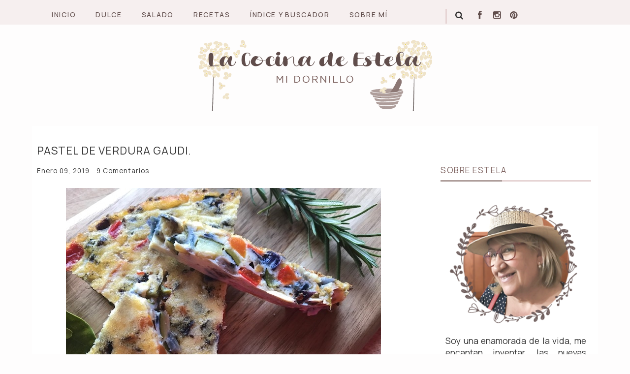

--- FILE ---
content_type: text/javascript; charset=UTF-8
request_url: https://lacocinadeestela.blogspot.com/feeds/posts/default/-/Verduras?alt=json-in-script&callback=related_results_labels
body_size: 60578
content:
// API callback
related_results_labels({"version":"1.0","encoding":"UTF-8","feed":{"xmlns":"http://www.w3.org/2005/Atom","xmlns$openSearch":"http://a9.com/-/spec/opensearchrss/1.0/","xmlns$blogger":"http://schemas.google.com/blogger/2008","xmlns$georss":"http://www.georss.org/georss","xmlns$gd":"http://schemas.google.com/g/2005","xmlns$thr":"http://purl.org/syndication/thread/1.0","id":{"$t":"tag:blogger.com,1999:blog-7179983693751960614"},"updated":{"$t":"2026-01-31T14:19:55.177+01:00"},"category":[{"term":"Salado"},{"term":"Dulces"},{"term":"Verduras"},{"term":"Aperitivos y entrantes"},{"term":"Pescado"},{"term":"Repostería"},{"term":"Cocina Malagueña"},{"term":"Thermomix"},{"term":"Postres"},{"term":"Saludable"},{"term":"Arroces"},{"term":"Carnes"},{"term":"Pastas"},{"term":"Pan y masas"},{"term":"Cuchareo"},{"term":"salsas"},{"term":"Ensaladas"},{"term":"HomenajeBlog"},{"term":"Navidad"},{"term":"Bebidas"},{"term":"Semana santa"},{"term":"Huevos y tortillas"},{"term":"Patatas"},{"term":"Freidora de aire"},{"term":"Cocina internacional"},{"term":"Helados"},{"term":"Reto tus recetas"},{"term":"Remedios caseros"}],"title":{"type":"text","$t":"Mi Dornillo: La cocina de Estela"},"subtitle":{"type":"html","$t":"Cocina Malagueña y Andaluza.\n\n"},"link":[{"rel":"http://schemas.google.com/g/2005#feed","type":"application/atom+xml","href":"https:\/\/lacocinadeestela.blogspot.com\/feeds\/posts\/default"},{"rel":"self","type":"application/atom+xml","href":"https:\/\/www.blogger.com\/feeds\/7179983693751960614\/posts\/default\/-\/Verduras?alt=json-in-script"},{"rel":"alternate","type":"text/html","href":"https:\/\/lacocinadeestela.blogspot.com\/search\/label\/Verduras"},{"rel":"hub","href":"http://pubsubhubbub.appspot.com/"},{"rel":"next","type":"application/atom+xml","href":"https:\/\/www.blogger.com\/feeds\/7179983693751960614\/posts\/default\/-\/Verduras\/-\/Verduras?alt=json-in-script\u0026start-index=26\u0026max-results=25"}],"author":[{"name":{"$t":"Estela Sanchez Ruiz de Luna"},"uri":{"$t":"http:\/\/www.blogger.com\/profile\/01570262561406480535"},"email":{"$t":"noreply@blogger.com"},"gd$image":{"rel":"http://schemas.google.com/g/2005#thumbnail","width":"28","height":"32","src":"\/\/blogger.googleusercontent.com\/img\/b\/R29vZ2xl\/AVvXsEjwlg2RpOkf-Y8mDJTyWNg9eWgD0nzvW_9B1UnOiueyGpYMehGjBhsXceTq5Ee0zdASVKLZs5wX8bNwC_d4WdS7PLlbEAuCqfoto1SJkRiv8KSYy2DjCcDu4_LPHldURQ\/s113\/IMG_6191.jpg"}}],"generator":{"version":"7.00","uri":"http://www.blogger.com","$t":"Blogger"},"openSearch$totalResults":{"$t":"96"},"openSearch$startIndex":{"$t":"1"},"openSearch$itemsPerPage":{"$t":"25"},"entry":[{"id":{"$t":"tag:blogger.com,1999:blog-7179983693751960614.post-8181344180809494545"},"published":{"$t":"2026-01-18T10:00:00.001+01:00"},"updated":{"$t":"2026-01-18T10:00:00.110+01:00"},"category":[{"scheme":"http://www.blogger.com/atom/ns#","term":"HomenajeBlog"},{"scheme":"http://www.blogger.com/atom/ns#","term":"Salado"},{"scheme":"http://www.blogger.com/atom/ns#","term":"Verduras"}],"title":{"type":"text","$t":"Sopa de aprovechamiento"},"content":{"type":"html","$t":"\u003Cp\u003E\u0026nbsp;\u003C\/p\u003E\u003Cdiv class=\"separator\" style=\"clear: both; text-align: center;\"\u003E\u003Ca href=\"https:\/\/blogger.googleusercontent.com\/img\/b\/R29vZ2xl\/AVvXsEhVG6Ma7K3GIAhEw7GvTUXn2Dc3qrenyRO9XyzvMWy7jVy7UOVW9XPCcsM_9vJ2KJ5O-MK9ruuUKZA0NrE3Op93TA2NAPcKWmtqDaRkW0xRiS3DkzNTut3_9k9ikNdZnwPMDO8VM2M4Qos9dvQ904R0HzHBFGW3DJPgb4vCpL9Of_llSq7g0Y1wPYI5hZHc\/s1510\/reco.jpeg\" imageanchor=\"1\" style=\"margin-left: 1em; margin-right: 1em;\"\u003E\u003Cimg border=\"0\" data-original-height=\"1207\" data-original-width=\"1510\" src=\"https:\/\/blogger.googleusercontent.com\/img\/b\/R29vZ2xl\/AVvXsEhVG6Ma7K3GIAhEw7GvTUXn2Dc3qrenyRO9XyzvMWy7jVy7UOVW9XPCcsM_9vJ2KJ5O-MK9ruuUKZA0NrE3Op93TA2NAPcKWmtqDaRkW0xRiS3DkzNTut3_9k9ikNdZnwPMDO8VM2M4Qos9dvQ904R0HzHBFGW3DJPgb4vCpL9Of_llSq7g0Y1wPYI5hZHc\/s16000\/reco.jpeg\" \/\u003E\u003C\/a\u003E\u003C\/div\u003E\u003Cp\u003E\u003Cbr \/\u003E\u003C\/p\u003EEn cuanto vi esta \u003Ca href=\"https:\/\/sopaypilla.com\/ca\/sopa-daprofitament\/\" target=\"_blank\"\u003Eestupenda sopa\u003C\/a\u003E, que después de los excesos de la navidad y tan calentita con estos fríos, me dije que seria uno de los platos que harían\u003Ca href=\"https:\/\/homenajeblog.blogspot.com\/2026\/01\/sopa-y-pilla-2.html\" target=\"_blank\"\u003E homenaje \u003Cb\u003Eal blog de Hirma\u003C\/b\u003E\u003C\/a\u003E, que este mes de enero es la nueva Homenajeada con su \u003Cb\u003E\u003Ca href=\"https:\/\/sopaypilla.com\/ca\/sopa-daprofitament\/\" target=\"_blank\"\u003Eblog Sopa y Pilla.\u003C\/a\u003E\u003C\/b\u003E\u003Cp\u003E\u003C\/p\u003E\u003Cp\u003EDicho y hecho me puse manos a la obra con esta rica y sencilla sopa que sienta genial y levanta los ánimos con estos fríos. Tenia caldo de puchero que fue la base de esta rica sopa y tenia judías verdes así que os cuento como la hice siguiendo la receta de Hirma.\u003C\/p\u003E\u003Cp\u003E\u003Cb\u003E\u003Cu\u003EIngredientes:\u003C\/u\u003E\u003C\/b\u003E\u003C\/p\u003E\u003Cdiv style=\"text-align: left;\"\u003E\u003Cul style=\"text-align: left;\"\u003E\u003Cli\u003ECaldo de puchero\u003C\/li\u003E\u003Cli\u003E1 puñado de judías verdes\u003C\/li\u003E\u003Cli\u003E1 puñado de guisantes\u003C\/li\u003E\u003Cli\u003E1\u0026nbsp; o dos zanahorias picaditas\u003C\/li\u003E\u003Cli\u003E1 puerro\u003C\/li\u003E\u003Cli\u003E2 patatas medianas.\u003C\/li\u003E\u003Cli\u003E1 puñado de fideos de nº 4\u003C\/li\u003E\u003Cli\u003EAzafrán o cúrcuma\u003C\/li\u003E\u003Cli\u003Esal ( No le puse, mi caldo tenia mucho sabor)\u003C\/li\u003E\u003Cli\u003Enuez moscada un poco\u003C\/li\u003E\u003Cli\u003ELaurel\u003C\/li\u003E\u003Cli\u003EAjo y perejil muy picadito\u003C\/li\u003E\u003Cli\u003EHierbabuena una ramita.\u003C\/li\u003E\u003C\/ul\u003E\u003Cdiv\u003EPreparación:\u003C\/div\u003E\u003Cdiv\u003E\u003Col style=\"text-align: left;\"\u003E\u003Cli\u003EPonemos en una olla el caldo de puchero y añadimos todos los ingredientes picaditos ,menos los fideos.\u003C\/li\u003E\u003Cli\u003EEn el momento que la verdura este blanda añadir los fideos y terminar de cocerlos 10 min mas.\u003C\/li\u003E\u003Cli\u003EServimos calentita, podemos añadirle jamoncito serrano picado, o huevo cocido picadito y será aun un plato mas contundente. Una rica y fácil sopita que se queda en mi casa para siempre.\u003C\/li\u003E\u003C\/ol\u003E\u003Cdiv class=\"separator\" style=\"clear: both; text-align: center;\"\u003E\u003Ca href=\"https:\/\/blogger.googleusercontent.com\/img\/b\/R29vZ2xl\/AVvXsEgP6e1Cb-QhfFhPRyzsSjqFwS8HB24MzcLDTCqTE1Okk2dV8JIATp5l-lH5pRTFwQwJj_GuaXT3C_uC0SSJ4yEFdvGlo5P5i9eiok_M3gj91nMvPl8xYsPX9j0zJDDobOZcpc0mEn44Sm5wBvgiErj3pGC2NuNL8-FgMVvofqraVr-Jj585RKt4nAqu6LHb\/s2016\/IMG_4816.jpeg\" imageanchor=\"1\" style=\"margin-left: 1em; margin-right: 1em;\"\u003E\u003Cimg border=\"0\" data-original-height=\"2016\" data-original-width=\"1512\" src=\"https:\/\/blogger.googleusercontent.com\/img\/b\/R29vZ2xl\/AVvXsEgP6e1Cb-QhfFhPRyzsSjqFwS8HB24MzcLDTCqTE1Okk2dV8JIATp5l-lH5pRTFwQwJj_GuaXT3C_uC0SSJ4yEFdvGlo5P5i9eiok_M3gj91nMvPl8xYsPX9j0zJDDobOZcpc0mEn44Sm5wBvgiErj3pGC2NuNL8-FgMVvofqraVr-Jj585RKt4nAqu6LHb\/s16000\/IMG_4816.jpeg\" \/\u003E\u003C\/a\u003E\u003C\/div\u003E\u003Cbr \/\u003E\u003Cdiv\u003E\u003Cbr \/\u003E\u003C\/div\u003E\u003C\/div\u003E\u003Cdiv class=\"separator\" style=\"clear: both; text-align: center;\"\u003E\u003Ca href=\"https:\/\/blogger.googleusercontent.com\/img\/b\/R29vZ2xl\/AVvXsEg2Skcms-PyJvgbVTdbX8YHO3JVj0zSyKpP1nM7V4S0x-ofy1sBQUuWMOas87SpkRwHv71vucKWvt6RQV69bbBIvv92rPp4sCpseUi4AzwYcRX6piksO3wAujjbwCCN-YcgAIiW0cf-ckMcKq6P4D4jfRBwS8MFb5ACYVWrEK3K5T7vfEstTAqmXix5wHk9\/s919\/plato.jpeg\" imageanchor=\"1\" style=\"margin-left: 1em; margin-right: 1em;\"\u003E\u003Cimg border=\"0\" data-original-height=\"575\" data-original-width=\"919\" src=\"https:\/\/blogger.googleusercontent.com\/img\/b\/R29vZ2xl\/AVvXsEg2Skcms-PyJvgbVTdbX8YHO3JVj0zSyKpP1nM7V4S0x-ofy1sBQUuWMOas87SpkRwHv71vucKWvt6RQV69bbBIvv92rPp4sCpseUi4AzwYcRX6piksO3wAujjbwCCN-YcgAIiW0cf-ckMcKq6P4D4jfRBwS8MFb5ACYVWrEK3K5T7vfEstTAqmXix5wHk9\/s16000\/plato.jpeg\" \/\u003E\u003C\/a\u003E\u003C\/div\u003E\u003Cbr \/\u003E\u003Cdiv\u003ESi queris ver todas las recetas de este \u003Cb\u003E\u003Cspan style=\"font-size: medium;\"\u003E\u003Ca href=\"https:\/\/homenajeblog.blogspot.com\/2026\/01\/sopa-y-pilla-2.html\" target=\"_blank\"\u003EHomenaje a Sopa y Pilla\u003C\/a\u003E\u003C\/span\u003E\u003C\/b\u003E , pinchar sobre el logo.\u003C\/div\u003E\u003Cdiv\u003E\u003Cbr \/\u003E\u003Cdiv class=\"separator\" style=\"clear: both; text-align: center;\"\u003E\u003Ca href=\"https:\/\/homenajeblog.blogspot.com\/2026\/01\/sopa-y-pilla-2.html\" imageanchor=\"1\" style=\"margin-left: 1em; margin-right: 1em;\" target=\"_blank\"\u003E\u003Cimg border=\"0\" data-original-height=\"470\" data-original-width=\"531\" height=\"354\" src=\"https:\/\/blogger.googleusercontent.com\/img\/b\/R29vZ2xl\/AVvXsEiIvLFwUMeS1eozZpr4QlEmcwQ11uN46tGckhEW072BC2jDVNkWlOmqifhDV32muDlJtMLmhIIv0SNK9gMU_VY8pdsfcDiQECgk809ulN9zxjny4NsHU_PqmHBV2Ny7lBnp8U_SSvxmNBJ3t20lKOHda-6XgANQTjlG-rG8H4lBron9Uwc-f79uW-mesdsW\/w400-h354\/2-removebg-preview.png\" width=\"400\" \/\u003E\u003C\/a\u003E\u003C\/div\u003E\u003Cbr \/\u003E\u003C\/div\u003E\u003C\/div\u003E\u003Cdiv style=\"text-align: left;\"\u003E\u003Cbr \/\u003E\u003C\/div\u003E\u003Cdiv style=\"text-align: left;\"\u003E\u003Cbr \/\u003E\u003C\/div\u003E\u003Cp\u003E\u003Cbr \/\u003E\u003C\/p\u003E"},"link":[{"rel":"replies","type":"application/atom+xml","href":"https:\/\/lacocinadeestela.blogspot.com\/feeds\/8181344180809494545\/comments\/default","title":"Enviar comentarios"},{"rel":"replies","type":"text/html","href":"https:\/\/lacocinadeestela.blogspot.com\/2026\/01\/sopa-de-aprovechamiento.html#comment-form","title":"7 comentarios"},{"rel":"edit","type":"application/atom+xml","href":"https:\/\/www.blogger.com\/feeds\/7179983693751960614\/posts\/default\/8181344180809494545"},{"rel":"self","type":"application/atom+xml","href":"https:\/\/www.blogger.com\/feeds\/7179983693751960614\/posts\/default\/8181344180809494545"},{"rel":"alternate","type":"text/html","href":"https:\/\/lacocinadeestela.blogspot.com\/2026\/01\/sopa-de-aprovechamiento.html","title":"Sopa de aprovechamiento"}],"author":[{"name":{"$t":"Estela Sanchez Ruiz de Luna"},"uri":{"$t":"http:\/\/www.blogger.com\/profile\/01570262561406480535"},"email":{"$t":"noreply@blogger.com"},"gd$image":{"rel":"http://schemas.google.com/g/2005#thumbnail","width":"28","height":"32","src":"\/\/blogger.googleusercontent.com\/img\/b\/R29vZ2xl\/AVvXsEjwlg2RpOkf-Y8mDJTyWNg9eWgD0nzvW_9B1UnOiueyGpYMehGjBhsXceTq5Ee0zdASVKLZs5wX8bNwC_d4WdS7PLlbEAuCqfoto1SJkRiv8KSYy2DjCcDu4_LPHldURQ\/s113\/IMG_6191.jpg"}}],"media$thumbnail":{"xmlns$media":"http://search.yahoo.com/mrss/","url":"https:\/\/blogger.googleusercontent.com\/img\/b\/R29vZ2xl\/AVvXsEhVG6Ma7K3GIAhEw7GvTUXn2Dc3qrenyRO9XyzvMWy7jVy7UOVW9XPCcsM_9vJ2KJ5O-MK9ruuUKZA0NrE3Op93TA2NAPcKWmtqDaRkW0xRiS3DkzNTut3_9k9ikNdZnwPMDO8VM2M4Qos9dvQ904R0HzHBFGW3DJPgb4vCpL9Of_llSq7g0Y1wPYI5hZHc\/s72-c\/reco.jpeg","height":"72","width":"72"},"thr$total":{"$t":"7"}},{"id":{"$t":"tag:blogger.com,1999:blog-7179983693751960614.post-8574510337679805112"},"published":{"$t":"2025-12-21T10:00:00.055+01:00"},"updated":{"$t":"2025-12-21T10:00:00.185+01:00"},"category":[{"scheme":"http://www.blogger.com/atom/ns#","term":"Salado"},{"scheme":"http://www.blogger.com/atom/ns#","term":"Thermomix"},{"scheme":"http://www.blogger.com/atom/ns#","term":"Verduras"}],"title":{"type":"text","$t":"Pakoras"},"content":{"type":"html","$t":"\u003Cp\u003E\u0026nbsp;Unas tortitas de verdura procedentes de la India y Pakistán.\u0026nbsp;\u003C\/p\u003E\u003Cdiv class=\"separator\" style=\"clear: both; text-align: center;\"\u003E\u003Ca href=\"https:\/\/blogger.googleusercontent.com\/img\/b\/R29vZ2xl\/[base64]\/s1876\/IMG_4439.jpg\" imageanchor=\"1\" style=\"margin-left: 1em; margin-right: 1em;\"\u003E\u003Cimg border=\"0\" data-original-height=\"1496\" data-original-width=\"1876\" src=\"https:\/\/blogger.googleusercontent.com\/img\/b\/R29vZ2xl\/[base64]\/s16000\/IMG_4439.jpg\" \/\u003E\u003C\/a\u003E\u003C\/div\u003E\u003Cbr \/\u003E\u003Cp\u003E\u003C\/p\u003E\u003Cp\u003EEso es lo que nos cuenta \u003Cb\u003E\u003Ca href=\"https:\/\/www.instagram.com\/cocinadepaquicotillo\/\" target=\"_blank\"\u003EPaqui Cotillo\u003C\/a\u003E\u003C\/b\u003E, nuestra nueva homenajeada para este mes de diciembre en \u003Cb\u003E\u003Ca href=\"https:\/\/homenajeblog.blogspot.com\/2025\/12\/cocina-de-paqui-cotillo.html\" target=\"_blank\"\u003Eel Reto Homenajeblog.\u003C\/a\u003E\u0026nbsp;\u003C\/b\u003EY efectivamente así son de sencillas estas delicias llamada Pakoras,\u0026nbsp;es un tipo de plato procedente de India, Pakistán y Bangladés cuyo fundamento es el de freír verduras en una mezcla de harina de garbanzos.\u003C\/p\u003E\u003Cp\u003EY cuando las vi en\u0026nbsp; \u003Cb\u003E\u003Ca href=\"https:\/\/www.instagram.com\/cocinadepaquicotillo\/\" target=\"_blank\"\u003E\" La cocina de Paqui Cotillo \"\u003C\/a\u003E,\u003C\/b\u003E me dije para mi esto hay que probarlo. Además como aun estoy convaleciente de mi brazo, pocas cosas complicadas puedo cocinar y esta receta es sana, muy sencilla y muy ricas. Como diría Paqui:\u0026nbsp; \u003Ci\u003E\u003Cb\u003ENo comas menos, come sano y rico.\u003C\/b\u003E\u003C\/i\u003E\u003C\/p\u003E\u003Cp\u003EUno de los secretos es la utilización de harina de garbanzos y su mezcla de especies que se añaden a las verduras ( las que tengas por casa admite cualquier verdura) , nos transportan a India , la terminación puede ser tanto fritas, a la plancha, al horno o en\u0026nbsp;airfryer.\u003C\/p\u003E\u003Cp\u003EPodemos acompañarlas si queremos de cualquier salsa, o solas están muy ricas. Yo las he acompañado de una salsa de yogur que es la que nos indica Paqui Cotillo en su receta.\u003C\/p\u003E\u003Cp\u003E\u003Cu\u003E\u003Cb\u003EIngredientes:\u003C\/b\u003E\u003C\/u\u003E\u003C\/p\u003E\u003Cp\u003E\u003C\/p\u003E\u003Cul style=\"text-align: left;\"\u003E\u003Cli\u003E1\/2 Calabacín\u003C\/li\u003E\u003Cli\u003E1 patata\u003C\/li\u003E\u003Cli\u003E2 zanahorias\u003C\/li\u003E\u003Cli\u003E1 puerro\u003C\/li\u003E\u003Cli\u003E1 cebolleta\u003C\/li\u003E\u003Cli\u003E1 puñado de espinacas baby\u0026nbsp;\u003C\/li\u003E\u003Cli\u003EJengibre fresco o en polvo\u003C\/li\u003E\u003Cli\u003E1 cucharadita de especies\u0026nbsp; indias (Cúrcuma , jengibre, canela , cominos)\u003C\/li\u003E\u003Cli\u003ESal\u003C\/li\u003E\u003Cli\u003E1\/2 vaso de agua muy fría.( Paqui no le pone)\u003C\/li\u003E\u003Cli\u003E90 gr de harina de garbanzos\u003C\/li\u003E\u003C\/ul\u003E\u003Cdiv\u003E\u003Cu\u003E\u003Cb\u003EIngredientes de la salsa de yogur:\u003C\/b\u003E\u003C\/u\u003E\u003C\/div\u003E\u003Cdiv\u003E\u003Cul style=\"text-align: left;\"\u003E\u003Cli\u003E1 yogur blanco, yo puse griego\u003C\/li\u003E\u003Cli\u003E1 cucharada o dos de miel . Yo le puse jarabe de agave.\u003C\/li\u003E\u003Cli\u003EEl zumo de media lima\u003C\/li\u003E\u003Cli\u003EUn poco de cebollino picadito\u003C\/li\u003E\u003C\/ul\u003E\u003Cdiv\u003E\u003Cu\u003E\u003Cb\u003EProcedimiento:\u003C\/b\u003E\u003C\/u\u003E\u003C\/div\u003E\u003Cdiv\u003E\u003Cu\u003E\u003Cb\u003E\u003Cbr \/\u003E\u003C\/b\u003E\u003C\/u\u003E\u003C\/div\u003E\u003Cdiv\u003E\u003Col style=\"text-align: left;\"\u003E\u003Cli\u003E\u0026nbsp;Muy sencillo picamos todas las verduras elegidas, o también podemos rallarlas. En mi caso lo hice en la Thermomix, y quedo genial en 5 sg. velocidad 4,5.\u003C\/li\u003E\u003Cli\u003EPoner las verduras en un cuenco y añade todas las especias, la harina de garbanzos, la sal y el 1\/2 vasito de agua.\u003C\/li\u003E\u003Cli\u003EYo las hice a la plancha con poquito aceite, 2 o tres minutos a fuego medio\/bajo, y\u0026nbsp; el otro lado igual. Damos la vuelta y doraditas.\u003C\/li\u003E\u003Cli\u003EHacemos la salsa de yogur mezclando todos sus ingredientes.\u003C\/li\u003E\u003Cli\u003EServimos con las Pakoras.\u003C\/li\u003E\u003C\/ol\u003E\u003Cdiv\u003E¡Deliciosas y sanas!\u003C\/div\u003E\u003C\/div\u003E\u003C\/div\u003E\u003Cdiv\u003E\u003Cbr \/\u003E\u003C\/div\u003E\u003Cdiv class=\"separator\" style=\"clear: both; text-align: center;\"\u003E\u003Ca href=\"https:\/\/blogger.googleusercontent.com\/img\/b\/R29vZ2xl\/AVvXsEhGv-9W7spbNfS5TYSzd_1Ck4eGZo5ma-_8o2vJI-FlYR95adFdhVHbJV6bOAVg_DG4TfItRJ06fe607p2H3O4K8sCftpQ1thmVA1Q0KtbuizOCtpMhHIBOBOWWM_7CuErmgbCbOxzJvXhtidg5MEKhZCjAHX6e1k09nbMrZHuruTIa-kd86bJCW1QjX9fR\/s1200\/descarga.png\" imageanchor=\"1\" style=\"margin-left: 1em; margin-right: 1em;\"\u003E\u003Cimg border=\"0\" data-original-height=\"900\" data-original-width=\"1200\" src=\"https:\/\/blogger.googleusercontent.com\/img\/b\/R29vZ2xl\/AVvXsEhGv-9W7spbNfS5TYSzd_1Ck4eGZo5ma-_8o2vJI-FlYR95adFdhVHbJV6bOAVg_DG4TfItRJ06fe607p2H3O4K8sCftpQ1thmVA1Q0KtbuizOCtpMhHIBOBOWWM_7CuErmgbCbOxzJvXhtidg5MEKhZCjAHX6e1k09nbMrZHuruTIa-kd86bJCW1QjX9fR\/s16000\/descarga.png\" \/\u003E\u003C\/a\u003E\u003C\/div\u003E\u003Cbr \/\u003E\u003Cdiv class=\"separator\" style=\"clear: both; text-align: center;\"\u003E\u003Ca href=\"https:\/\/blogger.googleusercontent.com\/img\/b\/R29vZ2xl\/AVvXsEjdY4koHl2pE4hVMD_ircl7i3dzczmPasJ7Teb3sdFq0LmYNbuLCK4t4laTNfhbd35wWx2C9F3kq2YM7m7WO-PydCYtil0brIYiyUbUynIb-Mzw1v9D19x3dwJH6wAva1QtrOURmiqLHENF9gHACVvArw5p3va4b4iHyBRDo5nnIrSytgv0DYQPXysYzG9C\/s1876\/IMG_4439.jpg\" imageanchor=\"1\" style=\"margin-left: 1em; margin-right: 1em;\"\u003E\u003Cimg border=\"0\" data-original-height=\"1496\" data-original-width=\"1876\" src=\"https:\/\/blogger.googleusercontent.com\/img\/b\/R29vZ2xl\/AVvXsEjdY4koHl2pE4hVMD_ircl7i3dzczmPasJ7Teb3sdFq0LmYNbuLCK4t4laTNfhbd35wWx2C9F3kq2YM7m7WO-PydCYtil0brIYiyUbUynIb-Mzw1v9D19x3dwJH6wAva1QtrOURmiqLHENF9gHACVvArw5p3va4b4iHyBRDo5nnIrSytgv0DYQPXysYzG9C\/s16000\/IMG_4439.jpg\" \/\u003E\u003C\/a\u003E\u003C\/div\u003E\u003Cbr \/\u003E\u003Cdiv class=\"separator\" style=\"clear: both; text-align: center;\"\u003E\u003Ca href=\"https:\/\/blogger.googleusercontent.com\/img\/b\/R29vZ2xl\/AVvXsEjy1m1RVV0YOwSWG8AHHOIPAZU_VOa-yqBAG8gXlZoytCEU-8LWwSh1z8dNSv6iB_eeSS_Zatgfaei1ks-OGRTbTncJ3eCy2b4etcGiC43ZhExm8xIZaUcqvOIXfpjexhYFTTaV-xAX40AecfXf01xpLUZHENEY9k8MpXpj1gqJOPC5WVjQfb3CD0vexRRb\/s2016\/IMG_4443.jpg\" imageanchor=\"1\" style=\"margin-left: 1em; margin-right: 1em;\"\u003E\u003Cimg border=\"0\" data-original-height=\"2016\" data-original-width=\"1512\" src=\"https:\/\/blogger.googleusercontent.com\/img\/b\/R29vZ2xl\/AVvXsEjy1m1RVV0YOwSWG8AHHOIPAZU_VOa-yqBAG8gXlZoytCEU-8LWwSh1z8dNSv6iB_eeSS_Zatgfaei1ks-OGRTbTncJ3eCy2b4etcGiC43ZhExm8xIZaUcqvOIXfpjexhYFTTaV-xAX40AecfXf01xpLUZHENEY9k8MpXpj1gqJOPC5WVjQfb3CD0vexRRb\/s16000\/IMG_4443.jpg\" \/\u003E\u003C\/a\u003E\u003C\/div\u003E\u003Cbr \/\u003E\u003Cdiv\u003EPara ver todas las recetas de este homenaje a la cocina de \u003Cb\u003EPaqui Cotillo\u003C\/b\u003E, pinchar en el logo.\u003C\/div\u003E\u003Cp\u003E\u003C\/p\u003E\u003Cp\u003E\u003Cbr \/\u003E\u003C\/p\u003E"},"link":[{"rel":"replies","type":"application/atom+xml","href":"https:\/\/lacocinadeestela.blogspot.com\/feeds\/8574510337679805112\/comments\/default","title":"Enviar comentarios"},{"rel":"replies","type":"text/html","href":"https:\/\/lacocinadeestela.blogspot.com\/2025\/12\/pakoras.html#comment-form","title":"6 comentarios"},{"rel":"edit","type":"application/atom+xml","href":"https:\/\/www.blogger.com\/feeds\/7179983693751960614\/posts\/default\/8574510337679805112"},{"rel":"self","type":"application/atom+xml","href":"https:\/\/www.blogger.com\/feeds\/7179983693751960614\/posts\/default\/8574510337679805112"},{"rel":"alternate","type":"text/html","href":"https:\/\/lacocinadeestela.blogspot.com\/2025\/12\/pakoras.html","title":"Pakoras"}],"author":[{"name":{"$t":"Estela Sanchez Ruiz de Luna"},"uri":{"$t":"http:\/\/www.blogger.com\/profile\/01570262561406480535"},"email":{"$t":"noreply@blogger.com"},"gd$image":{"rel":"http://schemas.google.com/g/2005#thumbnail","width":"28","height":"32","src":"\/\/blogger.googleusercontent.com\/img\/b\/R29vZ2xl\/AVvXsEjwlg2RpOkf-Y8mDJTyWNg9eWgD0nzvW_9B1UnOiueyGpYMehGjBhsXceTq5Ee0zdASVKLZs5wX8bNwC_d4WdS7PLlbEAuCqfoto1SJkRiv8KSYy2DjCcDu4_LPHldURQ\/s113\/IMG_6191.jpg"}}],"media$thumbnail":{"xmlns$media":"http://search.yahoo.com/mrss/","url":"https:\/\/blogger.googleusercontent.com\/img\/b\/R29vZ2xl\/[base64]\/s72-c\/IMG_4439.jpg","height":"72","width":"72"},"thr$total":{"$t":"6"}},{"id":{"$t":"tag:blogger.com,1999:blog-7179983693751960614.post-2924202062704350430"},"published":{"$t":"2025-09-26T10:00:00.010+02:00"},"updated":{"$t":"2025-09-26T10:00:00.112+02:00"},"category":[{"scheme":"http://www.blogger.com/atom/ns#","term":"Reto tus recetas"},{"scheme":"http://www.blogger.com/atom/ns#","term":"Salado"},{"scheme":"http://www.blogger.com/atom/ns#","term":"Verduras"}],"title":{"type":"text","$t":"Cazuela de verduras con pollo asado, gratinadas con bechamel"},"content":{"type":"html","$t":"\u003Cp\u003E\u0026nbsp;\u003C\/p\u003E\u003Cdiv class=\"separator\" style=\"clear: both; text-align: center;\"\u003E\u003Ca href=\"https:\/\/blogger.googleusercontent.com\/img\/b\/R29vZ2xl\/AVvXsEgEeKp6y6e7ajaXztmw2FKpt03sQYjxe11fXFeXoiqNUDQRKO4Dus6jpeK8qRTau5vEeyE2if80zrPpTxvQ8zc23rBh24plhWBOHOZVEjrlWAlPKs_OBF2i6aZIGcC8lVMe5slz6cfxZgBvYviqM673VXBKrL4Je7Dqn6GkS3dyVt7Azlj-yA5ugo9YdA_Z\/s1600\/Portada.jpg\" style=\"margin-left: 1em; margin-right: 1em;\"\u003E\u003Cimg border=\"0\" data-original-height=\"1600\" data-original-width=\"1200\" src=\"https:\/\/blogger.googleusercontent.com\/img\/b\/R29vZ2xl\/AVvXsEgEeKp6y6e7ajaXztmw2FKpt03sQYjxe11fXFeXoiqNUDQRKO4Dus6jpeK8qRTau5vEeyE2if80zrPpTxvQ8zc23rBh24plhWBOHOZVEjrlWAlPKs_OBF2i6aZIGcC8lVMe5slz6cfxZgBvYviqM673VXBKrL4Je7Dqn6GkS3dyVt7Azlj-yA5ugo9YdA_Z\/s16000\/Portada.jpg\" \/\u003E\u003C\/a\u003E\u003C\/div\u003E\u003Cbr \/\u003EEste mes el ingrediente elaborado del reto \u003Ca href=\"https:\/\/retotusrecetas.blogspot.com\/2025\/09\/recetas-con-bechamel.html\" target=\"_blank\"\u003ETus Recetas\u003C\/a\u003E es la bechamel. Un ingrediente que podemos añadir a muchas recetas para darle un sabor suave y delicioso. No simplemente la bechamel sirve para hacer croquetas.\u0026nbsp;\u003Cbr \/\u003EEsta receta que hice con muchas verduras, puedes poner las que mas te gusten. Le puse restos de pollo asado que tenia.\u003Cbr \/\u003E\u003Cdiv\u003E\u003Cbr \/\u003E\u003C\/div\u003E\u003Cdiv\u003E\u003Cb\u003E\u003Cu\u003EIngredientes:\u003C\/u\u003E\u003C\/b\u003E\u003C\/div\u003E\u003Cdiv\u003E\u003Cbr \/\u003E\u003C\/div\u003E\u003Cdiv\u003E\u003Cul style=\"text-align: left;\"\u003E\u003Cli\u003EVerduras variadas a tu gusto, yo puse pimientos, cebollas, brócoli, zanahoria, y calabacin.\u003C\/li\u003E\u003Cli\u003E1\/2 pollo asado, solo la carne desmenuzada y la salsa.\u003C\/li\u003E\u003Cli\u003ESalsa bechamel\u003C\/li\u003E\u003Cli\u003Etomate frito casero (Opcional)\u003C\/li\u003E\u003Cli\u003Equeso parmesano y queso\u0026nbsp;cheddar rallado\u003C\/li\u003E\u003Cli\u003Esal y pimienta.\u003C\/li\u003E\u003C\/ul\u003E\u003Cdiv\u003E\u003Cb\u003E\u003Cu\u003EPreparación:\u0026nbsp;\u003C\/u\u003E\u003C\/b\u003E\u003C\/div\u003E\u003Cdiv\u003E\u003Cb\u003E\u003Cu\u003E\u003Cbr \/\u003E\u003C\/u\u003E\u003C\/b\u003E\u003C\/div\u003E\u003Cdiv\u003E\u003Col style=\"text-align: left;\"\u003E\u003Cli\u003EPicar las verduras en juliana rehogar la verdura que quede al dente.\u0026nbsp;\u003C\/li\u003E\u003Cli\u003EAñadimos el pollo desmenuzado y en tiras con la salsa de este. Rehogar.\u003C\/li\u003E\u003Cli\u003EAñadimos un poco de bechamel que habremos hecho previamente y mezclar.\u003C\/li\u003E\u003Cli\u003EPonemos todo en una fuente para horno, cubrimos con mas bechamel, un poco de tomate frito y c los quesos espolvoreados. Metemos en el horno a gratinar unos minutos.*\u003C\/li\u003E\u003Cli\u003EServimos caliente\u003C\/li\u003E\u003C\/ol\u003E\u003Cdiv\u003E* Puedes poner el horno arriba y abajo y calentarlo a 180º, sino solo gratinar.\u003C\/div\u003E\u003Cdiv\u003E\u003Cbr \/\u003E\u003C\/div\u003E\u003Cdiv\u003E\u003Cbr \/\u003E\u003C\/div\u003E\u003Cdiv class=\"separator\" style=\"clear: both; text-align: center;\"\u003E\u003Ca href=\"https:\/\/blogger.googleusercontent.com\/img\/b\/R29vZ2xl\/AVvXsEiRERd835CIujLkk6mLH274_AjLK_Ht0DWZI8us60jWUIZXyQT5BmKcaJuL-Rx_DzMqPHH8dN59InccrnxE_iIv3CXqov-n-Mw6M1Ha8pLYT2ktZ7Y7xjSfgtQodgjhg2pIQGP0cJmLm-Nn37n3GhuMQFSRFlbN_G8G9DVBAiy97XumXkoy5uwKaLpBJCtn\/s1200\/descarga.png\" style=\"margin-left: 1em; margin-right: 1em;\"\u003E\u003Cimg border=\"0\" data-original-height=\"900\" data-original-width=\"1200\" height=\"480\" src=\"https:\/\/blogger.googleusercontent.com\/img\/b\/R29vZ2xl\/AVvXsEiRERd835CIujLkk6mLH274_AjLK_Ht0DWZI8us60jWUIZXyQT5BmKcaJuL-Rx_DzMqPHH8dN59InccrnxE_iIv3CXqov-n-Mw6M1Ha8pLYT2ktZ7Y7xjSfgtQodgjhg2pIQGP0cJmLm-Nn37n3GhuMQFSRFlbN_G8G9DVBAiy97XumXkoy5uwKaLpBJCtn\/w640-h480\/descarga.png\" width=\"640\" \/\u003E\u003C\/a\u003E\u003C\/div\u003E\u003Cbr \/\u003E\u003Cdiv class=\"separator\" style=\"clear: both; text-align: center;\"\u003E\u003Ca href=\"https:\/\/blogger.googleusercontent.com\/img\/b\/R29vZ2xl\/AVvXsEhEEKP2umk_UIyZr66JYE-XV4Hmxj4fpy9Tl1P_SkO5AsJIZz9gaj5MGl-DK9rCYJNum_6Lsx5gQdWCu4y3-ilEAraOmj5_o6ctEAQ4KsU5Anw7zFCyqOe_tn4VPrbGFKM4b_5op1IdHVDKXlC2OAMFwrVo_fNSb6_2VrJCQB1__yhsFBZPON2xdEIFRYx0\/s1440\/cazuela.jpg\" style=\"margin-left: 1em; margin-right: 1em;\"\u003E\u003Cimg border=\"0\" data-original-height=\"1080\" data-original-width=\"1440\" src=\"https:\/\/blogger.googleusercontent.com\/img\/b\/R29vZ2xl\/AVvXsEhEEKP2umk_UIyZr66JYE-XV4Hmxj4fpy9Tl1P_SkO5AsJIZz9gaj5MGl-DK9rCYJNum_6Lsx5gQdWCu4y3-ilEAraOmj5_o6ctEAQ4KsU5Anw7zFCyqOe_tn4VPrbGFKM4b_5op1IdHVDKXlC2OAMFwrVo_fNSb6_2VrJCQB1__yhsFBZPON2xdEIFRYx0\/s16000\/cazuela.jpg\" \/\u003E\u003C\/a\u003E\u003C\/div\u003E\u003Cbr \/\u003E\u003Cdiv class=\"separator\" style=\"clear: both; text-align: center;\"\u003E\u003Ca href=\"https:\/\/blogger.googleusercontent.com\/img\/b\/R29vZ2xl\/AVvXsEgXnFW8Z4rG0qUpyhIgXVdeQf_09UlbKIr6ivW_wYKVqgvB1vy_ZoidXjn9mqoqmK51YCoTGog_aN6kXStDP6tJS3a5lzxcls_Yt0hIneMoXSCCQa09I22GXuSv2WNstbVAhbm1Fcct0wVtgP3FI81HZa12C9NBtbRMKS8nN2-pbo3LCHnpoqcxuwA-_RHu\/s1200\/descarga%20(1).png\" style=\"margin-left: 1em; margin-right: 1em;\"\u003E\u003Cimg border=\"0\" data-original-height=\"900\" data-original-width=\"1200\" src=\"https:\/\/blogger.googleusercontent.com\/img\/b\/R29vZ2xl\/AVvXsEgXnFW8Z4rG0qUpyhIgXVdeQf_09UlbKIr6ivW_wYKVqgvB1vy_ZoidXjn9mqoqmK51YCoTGog_aN6kXStDP6tJS3a5lzxcls_Yt0hIneMoXSCCQa09I22GXuSv2WNstbVAhbm1Fcct0wVtgP3FI81HZa12C9NBtbRMKS8nN2-pbo3LCHnpoqcxuwA-_RHu\/s16000\/descarga%20(1).png\" \/\u003E\u003C\/a\u003E\u003C\/div\u003E\u003Cbr \/\u003E\u003Cdiv\u003ESi quieres ver todas las recetas de este reto con\u003Cb\u003E \u003Ca href=\"https:\/\/retotusrecetas.blogspot.com\/2025\/09\/recetas-con-bechamel.html\" target=\"_blank\"\u003Ebechamel pinchad en el logo\u003C\/a\u003E\u003C\/b\u003E\u0026nbsp;\u003C\/div\u003E\u003Cdiv\u003E\u003Cbr \/\u003E\u003Cdiv class=\"separator\" style=\"clear: both; text-align: center;\"\u003E\u003Ca href=\"https:\/\/retotusrecetas.blogspot.com\/2025\/09\/recetas-con-bechamel.html\" style=\"margin-left: 1em; margin-right: 1em;\" target=\"_blank\"\u003E\u003Cimg border=\"0\" data-original-height=\"326\" data-original-width=\"300\" height=\"400\" src=\"https:\/\/blogger.googleusercontent.com\/img\/b\/R29vZ2xl\/AVvXsEhxxIc833G2iocVjSTYXfjtxcnNziB75vQLwylU-xfEFHxlM6ZDiq2BrxtoOlADgjazmKf7FZQohBWbHDS_2S5_MNwNktjFRrht4RT_pWxVs2VhoYyrZm1cDv1YXxmfjZeal9HKMa39Pzy64hv3JGf1sTYDIWBztfYLQnmbbUQrwkkNgjA9cagQlVWzifCf\/w368-h400\/reto_misrecetas_logo.png\" width=\"368\" \/\u003E\u003C\/a\u003E\u003C\/div\u003E\u003Cbr \/\u003E\u003C\/div\u003E\u003C\/div\u003E\u003Cbr \/\u003E\u003Cp\u003E\u003C\/p\u003E\u003C\/div\u003E"},"link":[{"rel":"replies","type":"application/atom+xml","href":"https:\/\/lacocinadeestela.blogspot.com\/feeds\/2924202062704350430\/comments\/default","title":"Enviar comentarios"},{"rel":"replies","type":"text/html","href":"https:\/\/lacocinadeestela.blogspot.com\/2025\/09\/cazuela-de-verduras-con-pollo-asado.html#comment-form","title":"4 comentarios"},{"rel":"edit","type":"application/atom+xml","href":"https:\/\/www.blogger.com\/feeds\/7179983693751960614\/posts\/default\/2924202062704350430"},{"rel":"self","type":"application/atom+xml","href":"https:\/\/www.blogger.com\/feeds\/7179983693751960614\/posts\/default\/2924202062704350430"},{"rel":"alternate","type":"text/html","href":"https:\/\/lacocinadeestela.blogspot.com\/2025\/09\/cazuela-de-verduras-con-pollo-asado.html","title":"Cazuela de verduras con pollo asado, gratinadas con bechamel"}],"author":[{"name":{"$t":"Estela Sanchez Ruiz de Luna"},"uri":{"$t":"http:\/\/www.blogger.com\/profile\/01570262561406480535"},"email":{"$t":"noreply@blogger.com"},"gd$image":{"rel":"http://schemas.google.com/g/2005#thumbnail","width":"28","height":"32","src":"\/\/blogger.googleusercontent.com\/img\/b\/R29vZ2xl\/AVvXsEjwlg2RpOkf-Y8mDJTyWNg9eWgD0nzvW_9B1UnOiueyGpYMehGjBhsXceTq5Ee0zdASVKLZs5wX8bNwC_d4WdS7PLlbEAuCqfoto1SJkRiv8KSYy2DjCcDu4_LPHldURQ\/s113\/IMG_6191.jpg"}}],"media$thumbnail":{"xmlns$media":"http://search.yahoo.com/mrss/","url":"https:\/\/blogger.googleusercontent.com\/img\/b\/R29vZ2xl\/AVvXsEgEeKp6y6e7ajaXztmw2FKpt03sQYjxe11fXFeXoiqNUDQRKO4Dus6jpeK8qRTau5vEeyE2if80zrPpTxvQ8zc23rBh24plhWBOHOZVEjrlWAlPKs_OBF2i6aZIGcC8lVMe5slz6cfxZgBvYviqM673VXBKrL4Je7Dqn6GkS3dyVt7Azlj-yA5ugo9YdA_Z\/s72-c\/Portada.jpg","height":"72","width":"72"},"thr$total":{"$t":"4"}},{"id":{"$t":"tag:blogger.com,1999:blog-7179983693751960614.post-7838234233561603701"},"published":{"$t":"2025-09-21T10:00:00.198+02:00"},"updated":{"$t":"2025-09-21T10:00:00.123+02:00"},"category":[{"scheme":"http://www.blogger.com/atom/ns#","term":"HomenajeBlog"},{"scheme":"http://www.blogger.com/atom/ns#","term":"Salado"},{"scheme":"http://www.blogger.com/atom/ns#","term":"Verduras"}],"title":{"type":"text","$t":"Rollo de calabacín con boloñesa y queso parmesano"},"content":{"type":"html","$t":"\u003Cdiv class=\"separator\" style=\"clear: both;\"\u003E\u003Ca href=\"https:\/\/blogger.googleusercontent.com\/img\/b\/R29vZ2xl\/AVvXsEhWQz5izaH6IukJ7Ztw1iz3ZrljycCuqOQjfAKbHrQmuVcoQrtnSwVoL63FXGQGmLQSKXCRbhIHxUDpeEkG-QYBGZJXvxnlgn2HFGo-tFJbjUhfCtsp8UB1-NlVfE0TJFkrB7tPgd9Y4l3zdiL6S3Kgs6d5NqouJQL7S-nEhvPlDTykGaNW4VF_gJ7Q11q4\/s1600\/IMG_3624.jpg\" style=\"display: block; padding: 1em 0px; text-align: center;\"\u003E\u003Cimg alt=\"\" border=\"0\" data-original-height=\"1512\" data-original-width=\"2016\" src=\"https:\/\/blogger.googleusercontent.com\/img\/b\/R29vZ2xl\/AVvXsEhWQz5izaH6IukJ7Ztw1iz3ZrljycCuqOQjfAKbHrQmuVcoQrtnSwVoL63FXGQGmLQSKXCRbhIHxUDpeEkG-QYBGZJXvxnlgn2HFGo-tFJbjUhfCtsp8UB1-NlVfE0TJFkrB7tPgd9Y4l3zdiL6S3Kgs6d5NqouJQL7S-nEhvPlDTykGaNW4VF_gJ7Q11q4\/s1600\/IMG_3624.jpg\" \/\u003E\u003C\/a\u003E\u003C\/div\u003E\n\n\u003Cp\u003E\u0026nbsp;Empezamos una nueva temporada en el reto HomenajeBlog, de que con Elvira Porcel soy administradora, y nos encanta pues conocemos ricas recetas, grandes personas, que son ya amigas y todo eso combinado con nuestros toque particulares, recreamos recetas increíbles.\u0026nbsp;\u003C\/p\u003E\u003Cp\u003EAdemás este año hemos añadido algo mas, que no solo sean las recetas que tiene compartidas en su blog o en Instagram, además la homenajeada , nos puede retar hacer una receta típica de su tierra.\u003C\/p\u003E\u003Cp\u003E\u0026nbsp;La elección de que hacer esta en cada una de las participantes, de una\u0026nbsp; a tres recetas en su homenaje, así puede escoger de las que ya tenga editadas en sus perfiles o de las que proponga.\u003C\/p\u003E\u003Cp\u003EEsta receta la he escogido del Instagram de Inma en su perfil \u003Cb\u003E\u003Cspan style=\"font-size: medium;\"\u003E\u003Ca href=\"https:\/\/www.instagram.com\/ingv_17\/\" target=\"_blank\"\u003Eingv_17\u003C\/a\u003E,\u003C\/span\u003E\u003C\/b\u003E\u0026nbsp;ella la denomina \u003Ca href=\"https:\/\/www.instagram.com\/p\/Cs36ka-IsuC\/?igsh=aDM2OXB1cjhtdGM4\" target=\"_blank\"\u003E\"Rollitos de calabacín con boloñesa y grana padano\"\u003C\/a\u003E\u003C\/p\u003E\u003Cbr \/\u003E\u003Cb\u003E\u003Cu\u003EIngredientes\u003C\/u\u003E\u003C\/b\u003E\u003Cbr \/\u003E\u003Cul style=\"text-align: left;\"\u003E\u003Cli\u003E1 Calabacín mediano\u003C\/li\u003E\u003Cli\u003E2 huevos L\u003C\/li\u003E\u003Cli\u003ESalsa boloñesa casera*\u003C\/li\u003E\u003Cli\u003EQueso Parmesano\u003C\/li\u003E\u003Cli\u003EMozzarella rallada\u003C\/li\u003E\u003Cli\u003Esal  y pimienta\u003C\/li\u003E\u003Cli\u003EAjo en polvo\u003C\/li\u003E\u003C\/ul\u003E\u003Cbr \/\u003E\u003Cbr \/\u003E\u003Cb\u003E\u003Cu\u003E*Para la boloñesa yo he puesto\u003C\/u\u003E\u003C\/b\u003E\u003Cbr \/\u003E\u003Cul style=\"text-align: left;\"\u003E\u003Cli\u003E1 trozo de apio,\u003C\/li\u003E\u003Cli\u003E1  zanahoria\u003C\/li\u003E\u003Cli\u003E1 cebolla\u003C\/li\u003E\u003Cli\u003E ramita de albahaca fresca \u003C\/li\u003E\u003Cli\u003E aceite de oliva\u003C\/li\u003E\u003Cli\u003E200 g de carne picada mixta\u003C\/li\u003E\u003Cli\u003E vino tinto\u003C\/li\u003E\u003Cli\u003E½ cucharada de tomate concentrado \u003C\/li\u003E\u003Cli\u003E200 g de tomate triturado en conserva\u003C\/li\u003E\u003Cli\u003Esal y pimienta molida.\u003C\/li\u003E\u003C\/ul\u003E\u003Cbr \/\u003E\u003Cbr \/\u003E\u003Cb\u003E\u003Cu\u003EPreparación\u003C\/u\u003E\u003C\/b\u003E\u003Cbr \/\u003E\u003Col style=\"text-align: left;\"\u003E\u003Cli\u003ERallamos en calabacín en pequeño y dejamos escurra en un colador de malla fina.\u003C\/li\u003E\u003Cli\u003EBatimos los huevos. Salpimentamos estos, y le añadimos el ajo molido. Mezclar todo.\u003C\/li\u003E\u003Cli\u003EAñadir el calabacin bien escurrido.\u003C\/li\u003E\u003Cli\u003EPonemos papel de horno en la bandeja de este.\u003C\/li\u003E\u003Cli\u003EPrecalentamos el horno a 200º\u003C\/li\u003E\u003Cli\u003EExtendemos sobre el papel el calabacin bien extendido, que quede una capa finita, echamos por encima parmesano rallado.\u003C\/li\u003E\u003Cli\u003EMetemos en el horno hasta que dore. Mientras vamos haciendo la salsa boloñesa.\u003C\/li\u003E\u003Cli\u003ECuando este, (pinchar con un tenedor por ejemplo) Deja que enfrié un poquito.\u003C\/li\u003E\u003Cli\u003EExtender encima la salsa boloñesa. Cubrir con un poco mas de parmesano y hacer con la ayuda del papel un rulo con cuidado no se rompa.\u003C\/li\u003E\u003Cli\u003EPonemos de nuevo en la bandeja de horno con papel y le ponemos por encima la mozarela rallada al gusto. Meter de nuevo en el horno para que se dore . Y listo. Cuando enfrié un poco se corta en rodajas.\u003C\/li\u003E\u003C\/ol\u003E\u003Cdiv\u003E\n  \n  \u003Cdiv class=\"separator\" style=\"clear: both; text-align: center;\"\u003E\u003Ca href=\"https:\/\/blogger.googleusercontent.com\/img\/b\/R29vZ2xl\/AVvXsEjNZDrK466DuIGRFE55rC84osolKDgWg1-S5onEM6D-3gxJXjVS_odvPM9mGC1Lun8NJH7sv7zeXQBdV_EmmJHxnkZ4jVuuqdRzCiMdbbBoZCwv5YejyNIHeel_ldbHuA_qd6OMjuGKT-1B86KbvJ36gNJ_nvIxITElyLz30EtsNWopwIqG9TI4lA2-Azb5\/s1600\/pasos_6.psd.png\" style=\"margin-left: 1em; margin-right: 1em;\"\u003E\u003Cimg border=\"0\" data-original-height=\"1600\" data-original-width=\"1200\" src=\"https:\/\/blogger.googleusercontent.com\/img\/b\/R29vZ2xl\/AVvXsEjNZDrK466DuIGRFE55rC84osolKDgWg1-S5onEM6D-3gxJXjVS_odvPM9mGC1Lun8NJH7sv7zeXQBdV_EmmJHxnkZ4jVuuqdRzCiMdbbBoZCwv5YejyNIHeel_ldbHuA_qd6OMjuGKT-1B86KbvJ36gNJ_nvIxITElyLz30EtsNWopwIqG9TI4lA2-Azb5\/s1600\/pasos_6.psd.png\" \/\u003E\u003C\/a\u003E\u003C\/div\u003E\u003C\/div\u003E\n\n\u003Cdiv\u003E\u003Cdiv class=\"separator\" style=\"clear: both; text-align: center;\"\u003E\u003Ca href=\"https:\/\/blogger.googleusercontent.com\/img\/b\/R29vZ2xl\/AVvXsEjDGVwcw3aefiCCPbQOI4fDlcVL38zgjzq8h0I22vziQlPByu567fcM5tEIJn5RUAsC55hNXVZvEM7KA9eR1EmXtMD_5a91MFRiHdvKVRgqOL7GrHnyC4T8EIW6h5RDiw7rIiA56BT6zrX4BHUluq1IuxOxFzRyFsdzwsGeyaVVTj2cOmlab5g_z0wLy515\/s1600\/IMG_3625.jpg\" style=\"margin-left: 1em; margin-right: 1em;\"\u003E\u003Cimg border=\"0\" data-original-height=\"2016\" data-original-width=\"1512\" src=\"https:\/\/blogger.googleusercontent.com\/img\/b\/R29vZ2xl\/AVvXsEjDGVwcw3aefiCCPbQOI4fDlcVL38zgjzq8h0I22vziQlPByu567fcM5tEIJn5RUAsC55hNXVZvEM7KA9eR1EmXtMD_5a91MFRiHdvKVRgqOL7GrHnyC4T8EIW6h5RDiw7rIiA56BT6zrX4BHUluq1IuxOxFzRyFsdzwsGeyaVVTj2cOmlab5g_z0wLy515\/s1600\/IMG_3625.jpg\" \/\u003E\u003C\/a\u003E\u003C\/div\u003E\u003Cbr \/\u003E\u003Cspan style=\"font-size: large;\"\u003E\u003Cbr \/\u003E\u003C\/span\u003E\u003C\/div\u003E\n\u003Cdiv class=\"separator\" style=\"clear: both; text-align: center;\"\u003E\u003Ca href=\"https:\/\/blogger.googleusercontent.com\/img\/b\/R29vZ2xl\/AVvXsEiazZw7EzDYzilhKJQUGfysuH6r85K7hIDA1_pQVBCTF6nt6HpRFhFMidk80yFPVqEVw8BjI3uWIZjZm1IuolaU-gL34r9fk3KC9q7meCdlmJ70c1qr1_HR16gE2yVeL9IP0eadUK8dKi_HXS9wP6Tp1Kt2ljhfVVqnn1DL7LuKlpPaPe1Q_QcY07PZ2si6\/s1600\/IMG_3628.jpg\" style=\"margin-left: 1em; margin-right: 1em;\"\u003E\u003Cimg border=\"0\" data-original-height=\"1512\" data-original-width=\"2016\" src=\"https:\/\/blogger.googleusercontent.com\/img\/b\/R29vZ2xl\/AVvXsEiazZw7EzDYzilhKJQUGfysuH6r85K7hIDA1_pQVBCTF6nt6HpRFhFMidk80yFPVqEVw8BjI3uWIZjZm1IuolaU-gL34r9fk3KC9q7meCdlmJ70c1qr1_HR16gE2yVeL9IP0eadUK8dKi_HXS9wP6Tp1Kt2ljhfVVqnn1DL7LuKlpPaPe1Q_QcY07PZ2si6\/s1600\/IMG_3628.jpg\" \/\u003E\u003C\/a\u003E\u003C\/div\u003E\u003Cbr \/\u003E\u003Cdiv\u003ESi queréis ver todas las recetas de este homenaje pinchad en el logo.\u003C\/div\u003E\n\u003Cdiv\u003E\u0026nbsp;\u003Cdiv class=\"separator\" style=\"clear: both; text-align: center;\"\u003E\u003Ca href=\"https:\/\/homenajeblog.blogspot.com\/2025\/09\/ignv17.html\" style=\"margin-left: 1em; margin-right: 1em;\" target=\"_blank\"\u003E\u003Cimg border=\"0\" data-original-height=\"951\" data-original-width=\"735\" height=\"640\" src=\"https:\/\/blogger.googleusercontent.com\/img\/b\/R29vZ2xl\/AVvXsEhY86wI4cTs8ohQuOvW0nvaQgWZ5kdeY-xmBFLKzJyhSeT14ak6aXbUwwGuK7RNcBl7eMjwUuXW7bGdTVYb6GQXviiQFqG2W7SKO2za4k4ysvrWCJX3xwTYxhhB95YQFc2O44IzuKnQ5t9yYbvdYxFgMOrahDF6jxEdmeaT2RUEzZryT8CKcm2BLBosdoHn\/w494-h640\/5da96870c2608af7da386b99f61d8f16.jpg\" width=\"494\" \/\u003E\u003C\/a\u003E\u003C\/div\u003E\u003C\/div\u003E"},"link":[{"rel":"replies","type":"application/atom+xml","href":"https:\/\/lacocinadeestela.blogspot.com\/feeds\/7838234233561603701\/comments\/default","title":"Enviar comentarios"},{"rel":"replies","type":"text/html","href":"https:\/\/lacocinadeestela.blogspot.com\/2025\/09\/rollo-de-calabacin-con-bolonesa-y-queso.html#comment-form","title":"7 comentarios"},{"rel":"edit","type":"application/atom+xml","href":"https:\/\/www.blogger.com\/feeds\/7179983693751960614\/posts\/default\/7838234233561603701"},{"rel":"self","type":"application/atom+xml","href":"https:\/\/www.blogger.com\/feeds\/7179983693751960614\/posts\/default\/7838234233561603701"},{"rel":"alternate","type":"text/html","href":"https:\/\/lacocinadeestela.blogspot.com\/2025\/09\/rollo-de-calabacin-con-bolonesa-y-queso.html","title":"Rollo de calabacín con boloñesa y queso parmesano"}],"author":[{"name":{"$t":"Estela Sanchez Ruiz de Luna"},"uri":{"$t":"http:\/\/www.blogger.com\/profile\/01570262561406480535"},"email":{"$t":"noreply@blogger.com"},"gd$image":{"rel":"http://schemas.google.com/g/2005#thumbnail","width":"28","height":"32","src":"\/\/blogger.googleusercontent.com\/img\/b\/R29vZ2xl\/AVvXsEjwlg2RpOkf-Y8mDJTyWNg9eWgD0nzvW_9B1UnOiueyGpYMehGjBhsXceTq5Ee0zdASVKLZs5wX8bNwC_d4WdS7PLlbEAuCqfoto1SJkRiv8KSYy2DjCcDu4_LPHldURQ\/s113\/IMG_6191.jpg"}}],"media$thumbnail":{"xmlns$media":"http://search.yahoo.com/mrss/","url":"https:\/\/blogger.googleusercontent.com\/img\/b\/R29vZ2xl\/AVvXsEhWQz5izaH6IukJ7Ztw1iz3ZrljycCuqOQjfAKbHrQmuVcoQrtnSwVoL63FXGQGmLQSKXCRbhIHxUDpeEkG-QYBGZJXvxnlgn2HFGo-tFJbjUhfCtsp8UB1-NlVfE0TJFkrB7tPgd9Y4l3zdiL6S3Kgs6d5NqouJQL7S-nEhvPlDTykGaNW4VF_gJ7Q11q4\/s72-c\/IMG_3624.jpg","height":"72","width":"72"},"thr$total":{"$t":"7"}},{"id":{"$t":"tag:blogger.com,1999:blog-7179983693751960614.post-6607331966716910796"},"published":{"$t":"2025-07-25T10:00:00.025+02:00"},"updated":{"$t":"2025-09-03T17:40:34.825+02:00"},"category":[{"scheme":"http://www.blogger.com/atom/ns#","term":"Aperitivos y entrantes"},{"scheme":"http://www.blogger.com/atom/ns#","term":"Helados"},{"scheme":"http://www.blogger.com/atom/ns#","term":"Salado"},{"scheme":"http://www.blogger.com/atom/ns#","term":"Verduras"}],"title":{"type":"text","$t":"Tomate rosa con helado de albahaca"},"content":{"type":"html","$t":"\u003Cdiv class=\"separator\" style=\"clear: both; text-align: center;\"\u003E\u003Ca href=\"https:\/\/blogger.googleusercontent.com\/img\/b\/R29vZ2xl\/AVvXsEj1Kfo89BkjaFLH2sBWUux6_Nd2NpvTaDcC5-hROPSEXoj9UG7NvvYaHSpZSoq3RjQNsae5sTi5fRJUUnx3hgWsCfluqzceGx7WG61YHJCAIaJfRWHgfSwMSkrU8fVg7h_OZcvPmSwMvLMTQC9UI_ETRL_Ax73xUDcHQst0pmGe0LP-oufKFp5InaFmJ52K\/s600\/helado_albahaca.jpg\" imageanchor=\"1\" style=\"margin-left: 1em; margin-right: 1em;\"\u003E\u003Cimg border=\"0\" data-original-height=\"600\" data-original-width=\"600\" src=\"https:\/\/blogger.googleusercontent.com\/img\/b\/R29vZ2xl\/AVvXsEj1Kfo89BkjaFLH2sBWUux6_Nd2NpvTaDcC5-hROPSEXoj9UG7NvvYaHSpZSoq3RjQNsae5sTi5fRJUUnx3hgWsCfluqzceGx7WG61YHJCAIaJfRWHgfSwMSkrU8fVg7h_OZcvPmSwMvLMTQC9UI_ETRL_Ax73xUDcHQst0pmGe0LP-oufKFp5InaFmJ52K\/s16000\/helado_albahaca.jpg\" \/\u003E\u003C\/a\u003E\u003C\/div\u003E\u003Cbr \/\u003E¡Una delicia! No quiero extenderme mucho solo deciros que este helado muy sencillo de hacer con y sin Thermomix es excelente compañero de cualquier ensalada fresca para este verano caluroso. En esta ocasión lo combine con tomate, ya que para mi el tomate y la albahaca son un complemento perfecto.\u003Cdiv\u003E\u003Cbr \/\u003EEsta receta la he preparado para \u003Ca href=\"https:\/\/retotusrecetas.blogspot.com\/2025\/07\/recetas-con-helado.html\"\u003Eel reto Tus recetas\u003C\/a\u003E, que en este caluroso mes de Julio de 2025 , el ingrediente es el helado.\u003Cbr \/\u003E\u003Cbr \/\u003ENo porque sea helado siempre tenemos que elaborar recetas dulces, este helado que te pongo la sencilla receta si cambias la albahaca por jengibre, o cualquier otra hierba o perfume que le quieras dar, te servirá para acompañar a diferente s y ricos platos y ensaladas.\u003C\/div\u003E\u003Cdiv\u003E\u003Cbr \/\u003E\u003C\/div\u003E\u003Cdiv class=\"separator\" style=\"clear: both; text-align: center;\"\u003E\u003Ca href=\"https:\/\/blogger.googleusercontent.com\/img\/b\/R29vZ2xl\/AVvXsEi8AKH_NL04S11o6EQR0tf6atB33c8ZzsdQOaHJFby0unKo_XtbJjGPc3amL24LBQouj7dy9wyW46ZpgHzfKvzTkllc13zxTaL6OYjPNSYoedHpHg_BxFiYNlY0uZjSWPbYC0Sc6-v9WmspGmFse8F99KDehbtcaGby7bLCosKwrPVFLMEXRPMDAlKNoBSq\/s800\/helado_albahaca_3.jpg\" imageanchor=\"1\" style=\"margin-left: 1em; margin-right: 1em;\"\u003E\u003Cimg border=\"0\" data-original-height=\"800\" data-original-width=\"600\" src=\"https:\/\/blogger.googleusercontent.com\/img\/b\/R29vZ2xl\/AVvXsEi8AKH_NL04S11o6EQR0tf6atB33c8ZzsdQOaHJFby0unKo_XtbJjGPc3amL24LBQouj7dy9wyW46ZpgHzfKvzTkllc13zxTaL6OYjPNSYoedHpHg_BxFiYNlY0uZjSWPbYC0Sc6-v9WmspGmFse8F99KDehbtcaGby7bLCosKwrPVFLMEXRPMDAlKNoBSq\/s16000\/helado_albahaca_3.jpg\" \/\u003E\u003C\/a\u003E\u003C\/div\u003E\u003Cdiv\u003E\u003Cbr \/\u003E\u003Cdiv class=\"separator\" style=\"clear: both;\"\u003E\u003Cb\u003E\u003Cu\u003EIngredientes para el helado:\u003C\/u\u003E\u003C\/b\u003E\u003Cbr \/\u003E\u003Cul style=\"text-align: left;\"\u003E\u003Cli\u003E200 ml de leche ( Yo puse desnatada O3)\u003C\/li\u003E\u003Cli\u003E200 ml. de nata de montar\u003C\/li\u003E\u003Cli\u003E40 gr. de azúcar\u003C\/li\u003E\u003Cli\u003E1 chorrito de vainilla liquida o extracto\u003C\/li\u003E\u003Cli\u003E2 yemas de huevo\u003C\/li\u003E\u003Cli\u003EAlbahaca fresca con tallo unos 40 gr. +-\u003C\/li\u003E\u003C\/ul\u003E\u003Cdiv class=\"separator\" style=\"clear: both;\"\u003E\u003Cbr \/\u003E\u003C\/div\u003E\u003Cb\u003E\u003Cu\u003EPreparación:\u003C\/u\u003E\u003C\/b\u003E\u003C\/div\u003E\u003Cdiv class=\"separator\" style=\"clear: both;\"\u003E\u003Col style=\"text-align: left;\"\u003E\u003Cli\u003EPonemos la leche con la nata y la albahaca en un cazo al fuego, en cuanto rompa a hervir, retirar.\u003C\/li\u003E\u003Cli\u003EAparte batimos el azúcar con las dos yemas hasta que blanqueen, añadimos la vainilla y mezclamos bien.\u003C\/li\u003E\u003Cli\u003EColamos la leche de la albahaca y añadimos esta poco a poco a las yemas, mezclándolo todo y llevamos al fuego medio, moviendo constantemente hasta que espese en pocos minutos.\u003C\/li\u003E\u003Cli\u003ESacamos del fuego y dejamos que la crema enfrié bien. Si tenemos heladera, poner la crema hasta que el helado este hecho.\u003C\/li\u003E\u003C\/ol\u003E\u003C\/div\u003E\u003Cdiv class=\"separator\" style=\"clear: both;\"\u003E\u003Cbr \/\u003E\u003C\/div\u003E\u003Cdiv class=\"separator\" style=\"clear: both;\"\u003E* Si no tienes heladera , reparte la crema en cubiteras de hielo cuando este fría y meter en el congelador unas 8 o 9 horas por lo menos. Después de este tiempo sacaremos los cubitos de crema en metemos en un robot de cocina o Thermomix para que la crema se ponga cremosa. Utilizar.\u003Cbr \/\u003E\u003Cbr \/\u003E\u003C\/div\u003E\u003Cdiv class=\"separator\" style=\"clear: both;\"\u003E** (Si vuelves a congelar este helado, ponlo en un táper y sácalo un poco antes de utilizarlo, remueve con batidor para que vuelva a ser cremoso)\u003Cbr \/\u003E\u003Cbr \/\u003E\u003C\/div\u003E\u003Cdiv class=\"separator\" style=\"clear: both;\"\u003E*** También podéis adaptar perfectamente para hacer el helado en la Thermomix si la tenéis, se hace rapidito.\u003Cbr \/\u003E\u003Cbr \/\u003E\u003Ca href=\"https:\/\/blogger.googleusercontent.com\/img\/b\/R29vZ2xl\/AVvXsEhEZHYfzQN81HYki-UQXHuE5d4fKuDr47fVj4cZ_T-Xc04KHGGCKRvKdEBskS_rHV2I-8-iKnMk0JBhDwS9pxnfRB6l2CSKRcNI0Sx-SiPYxU66YOeHrNaUm7Ofsv-6dsB2NVbw-Val3sBJ-a4XTTfwthNGpqdawmaZDlIKh7xbu4WDpFUmT3Lp9kA5b7Bn\/s1235\/IMG_3166-horz.jpg\" style=\"margin-left: 1em; margin-right: 1em;\"\u003E\u003Cimg border=\"0\" data-original-height=\"335\" data-original-width=\"1235\" height=\"174\" src=\"https:\/\/blogger.googleusercontent.com\/img\/b\/R29vZ2xl\/AVvXsEhEZHYfzQN81HYki-UQXHuE5d4fKuDr47fVj4cZ_T-Xc04KHGGCKRvKdEBskS_rHV2I-8-iKnMk0JBhDwS9pxnfRB6l2CSKRcNI0Sx-SiPYxU66YOeHrNaUm7Ofsv-6dsB2NVbw-Val3sBJ-a4XTTfwthNGpqdawmaZDlIKh7xbu4WDpFUmT3Lp9kA5b7Bn\/w640-h174\/IMG_3166-horz.jpg\" width=\"640\" \/\u003E\u003C\/a\u003E\u003Cdiv class=\"separator\" style=\"clear: both; text-align: center;\"\u003E\u003Ca href=\"https:\/\/blogger.googleusercontent.com\/img\/b\/R29vZ2xl\/[base64]\/s640\/IMG_3215.jpg\" style=\"margin-left: 1em; margin-right: 1em;\"\u003E\u003Cimg border=\"0\" data-original-height=\"640\" data-original-width=\"480\" height=\"640\" src=\"https:\/\/blogger.googleusercontent.com\/img\/b\/R29vZ2xl\/[base64]\/w480-h640\/IMG_3215.jpg\" width=\"480\" \/\u003E\u003C\/a\u003E\u003C\/div\u003E\u003C\/div\u003E\u003Cbr \/\u003E\u003Cdiv style=\"text-align: left;\"\u003E\u003Cb\u003E\u003Cu\u003EIngredientes para la ensalada de tomates:\u003C\/u\u003E\u003C\/b\u003E\u003C\/div\u003E\u003Cdiv style=\"text-align: left;\"\u003E\u003Cul style=\"text-align: left;\"\u003E\u003Cli\u003EUnos tomates rosa de la reina\u003C\/li\u003E\u003Cli\u003EHojas de albahaca fresca\u003C\/li\u003E\u003Cli\u003Ecebollino o cebolleta picadita\u003C\/li\u003E\u003Cli\u003EPerejil picadito con un ajito\u003C\/li\u003E\u003Cli\u003EAceite de oliva virgen\u003C\/li\u003E\u003Cli\u003Esal de escamas\u003C\/li\u003E\u003Cli\u003ECrema de vinagre al Pedro Ximénez\u003C\/li\u003E\u003Cli\u003EQueso feta, fresco de vaca o bolitas de mozarela\u003C\/li\u003E\u003Cli\u003E1 puñado de\u0026nbsp; aceitunas negras sin hueso\u003C\/li\u003E\u003Cli\u003E1 bola de helado de albahaca por comensal\u003C\/li\u003E\u003C\/ul\u003E\u003C\/div\u003E\u003Cdiv style=\"text-align: left;\"\u003E\u003Cbr \/\u003E\u003C\/div\u003E\u003Cdiv style=\"text-align: left;\"\u003E\u003Cb\u003E\u003Cu\u003EPreparación:\u003C\/u\u003E\u003C\/b\u003E\u003C\/div\u003E\u003Col style=\"text-align: left;\"\u003E\u003Cli\u003ECortar los tomates en rodajas. Poner en un plato por comensal unas cuantas rodajas.\u003C\/li\u003E\u003Cli\u003EMezclamos el aceite, con el cebollino y el perejil picado y ajo. Se lo ponemos a cada rodaja de tomate.\u003C\/li\u003E\u003Cli\u003EAñadimos el queso elegido por encima de los tomates y las aceitunas. Salamos con unas escamas y unas gotas de crema de vinagre.\u003C\/li\u003E\u003Cli\u003EEn el centro ponemos a cada plato una bola de helado de albahaca y decoramos con hojas de esta.\u003C\/li\u003E\u003C\/ol\u003E\u003Cdiv\u003EPara disfrutar de este rico manjar, que bien puede ser un primer plato, mezclamos todo y veréis... ¡Que delicia de sabores!\u003Cbr \/\u003E\u003Cbr \/\u003E\u003Cdiv class=\"separator\" style=\"clear: both; text-align: center;\"\u003E\u003Ca href=\"https:\/\/blogger.googleusercontent.com\/img\/b\/R29vZ2xl\/AVvXsEi34IZro3cNd0VOSImKAUJTwyyKY69F113lDGalsQI5NYrrUESqHJDWwQjzoVakEjntUjD1h0CjqayUeCh_QevZrq8UWPH8tCC5_8o28B1ngkvk48GgsmHTDvbTyux__efbcEtPs5l8x2DgjPFR6pZ057VzFWuTlMfx0-I0TzwmVk4LZyLMkv0Zszy4pAS2\/s600\/helado_albahaca_2.jpg\" imageanchor=\"1\" style=\"margin-left: 1em; margin-right: 1em;\"\u003E\u003Cimg border=\"0\" data-original-height=\"600\" data-original-width=\"600\" src=\"https:\/\/blogger.googleusercontent.com\/img\/b\/R29vZ2xl\/AVvXsEi34IZro3cNd0VOSImKAUJTwyyKY69F113lDGalsQI5NYrrUESqHJDWwQjzoVakEjntUjD1h0CjqayUeCh_QevZrq8UWPH8tCC5_8o28B1ngkvk48GgsmHTDvbTyux__efbcEtPs5l8x2DgjPFR6pZ057VzFWuTlMfx0-I0TzwmVk4LZyLMkv0Zszy4pAS2\/s16000\/helado_albahaca_2.jpg\" \/\u003E\u003C\/a\u003E\u003C\/div\u003E\u003Cbr \/\u003ESeguro que alegrara vuestras mesas en este caluroso verano este plato refrescante, y recuerda que puedes hacer ricas ensaladas diferentes añadiéndole este rico helado.\u003C\/div\u003E\u003Cbr \/\u003E\u003Cdiv\u003E\u003Cdiv\u003E\u003Cbr \/\u003E\u003Cdiv class=\"separator\" style=\"clear: both; text-align: center;\"\u003E\u003Ca href=\"https:\/\/retotusrecetas.blogspot.com\/2025\/07\/recetas-con-helado.html\" style=\"margin-left: 1em; margin-right: 1em;\" target=\"_blank\"\u003E\u003Cimg border=\"0\" data-original-height=\"284\" data-original-width=\"426\" height=\"266\" src=\"https:\/\/blogger.googleusercontent.com\/img\/b\/R29vZ2xl\/AVvXsEhkooEQIVOUgQUBi7wmr0kCG4tj8DQydPm8yWxjyrKxkamXrT5BmMLAS3olQkX2KzJ0j-TjVdmvqjOBsC4vgGhF9wahkMAD7D6q-KG4-HBB8BxpqaTwGRbei0qV5939Z34UXNIG_t9ohgsdmWgBm0RV2fujtYSNRJ8-wS8R4pUPFW5sb0XtC4ZR6xMKXGDe\/w400-h266\/241022143_10220996696129227_6528723758345693003_n.png.jpg\" width=\"400\" \/\u003E\u003C\/a\u003E\u003C\/div\u003E\u0026nbsp; \u0026nbsp; \u0026nbsp; \u0026nbsp; \u0026nbsp; \u0026nbsp; \u0026nbsp; \u0026nbsp; \u0026nbsp; \u0026nbsp; \u0026nbsp; \u0026nbsp; \u0026nbsp; \u0026nbsp; \u0026nbsp; \u0026nbsp;             \u003Ca href=\"https:\/\/retotusrecetas.blogspot.com\/2025\/07\/recetas-con-helado.html\"\u003EPinchar aquí para ver mas recetas con helados.\u003C\/a\u003E\u003C\/div\u003E\u003C\/div\u003E\u003C\/div\u003E"},"link":[{"rel":"replies","type":"application/atom+xml","href":"https:\/\/lacocinadeestela.blogspot.com\/feeds\/6607331966716910796\/comments\/default","title":"Enviar comentarios"},{"rel":"replies","type":"text/html","href":"https:\/\/lacocinadeestela.blogspot.com\/2025\/07\/tomate-rosa-con-helado-de-albahaca.html#comment-form","title":"4 comentarios"},{"rel":"edit","type":"application/atom+xml","href":"https:\/\/www.blogger.com\/feeds\/7179983693751960614\/posts\/default\/6607331966716910796"},{"rel":"self","type":"application/atom+xml","href":"https:\/\/www.blogger.com\/feeds\/7179983693751960614\/posts\/default\/6607331966716910796"},{"rel":"alternate","type":"text/html","href":"https:\/\/lacocinadeestela.blogspot.com\/2025\/07\/tomate-rosa-con-helado-de-albahaca.html","title":"Tomate rosa con helado de albahaca"}],"author":[{"name":{"$t":"Estela Sanchez Ruiz de Luna"},"uri":{"$t":"http:\/\/www.blogger.com\/profile\/01570262561406480535"},"email":{"$t":"noreply@blogger.com"},"gd$image":{"rel":"http://schemas.google.com/g/2005#thumbnail","width":"28","height":"32","src":"\/\/blogger.googleusercontent.com\/img\/b\/R29vZ2xl\/AVvXsEjwlg2RpOkf-Y8mDJTyWNg9eWgD0nzvW_9B1UnOiueyGpYMehGjBhsXceTq5Ee0zdASVKLZs5wX8bNwC_d4WdS7PLlbEAuCqfoto1SJkRiv8KSYy2DjCcDu4_LPHldURQ\/s113\/IMG_6191.jpg"}}],"media$thumbnail":{"xmlns$media":"http://search.yahoo.com/mrss/","url":"https:\/\/blogger.googleusercontent.com\/img\/b\/R29vZ2xl\/AVvXsEj1Kfo89BkjaFLH2sBWUux6_Nd2NpvTaDcC5-hROPSEXoj9UG7NvvYaHSpZSoq3RjQNsae5sTi5fRJUUnx3hgWsCfluqzceGx7WG61YHJCAIaJfRWHgfSwMSkrU8fVg7h_OZcvPmSwMvLMTQC9UI_ETRL_Ax73xUDcHQst0pmGe0LP-oufKFp5InaFmJ52K\/s72-c\/helado_albahaca.jpg","height":"72","width":"72"},"thr$total":{"$t":"4"}},{"id":{"$t":"tag:blogger.com,1999:blog-7179983693751960614.post-972599830307780716"},"published":{"$t":"2025-07-15T15:43:00.002+02:00"},"updated":{"$t":"2025-09-03T19:09:03.634+02:00"},"category":[{"scheme":"http://www.blogger.com/atom/ns#","term":"Salado"},{"scheme":"http://www.blogger.com/atom/ns#","term":"Verduras"}],"title":{"type":"text","$t":"Gallete rápida de espinacas baby  sin gluten en airfryer"},"content":{"type":"html","$t":"\u003Cp\u003E\u0026nbsp;\u003Ca href=\"https:\/\/blogger.googleusercontent.com\/img\/b\/R29vZ2xl\/AVvXsEi6ldGtSh7JZO13wiiAmBXx9ezIBd2vZdRkIxL_akkEu8M6hDXCAPe8z26ofAyiAliFEPVo7J-eJtOtfWQfaR6NiVAunYu9Bl1A5P-CYYI-jDgsKFPzIgFSLvJP0zsrjXcdQh1sryr79EzkniPGR9WPycQ9e_ZYtCxzlvmKqDL7plnFMS4ZB3n-uwNkXqIX\/s640\/IMG_3258.jpg\" style=\"margin-left: 1em; margin-right: 1em; text-align: center;\"\u003E\u003Cimg border=\"0\" data-original-height=\"480\" data-original-width=\"640\" height=\"480\" src=\"https:\/\/blogger.googleusercontent.com\/img\/b\/R29vZ2xl\/AVvXsEi6ldGtSh7JZO13wiiAmBXx9ezIBd2vZdRkIxL_akkEu8M6hDXCAPe8z26ofAyiAliFEPVo7J-eJtOtfWQfaR6NiVAunYu9Bl1A5P-CYYI-jDgsKFPzIgFSLvJP0zsrjXcdQh1sryr79EzkniPGR9WPycQ9e_ZYtCxzlvmKqDL7plnFMS4ZB3n-uwNkXqIX\/w640-h480\/IMG_3258.jpg\" width=\"640\" \/\u003E\u003C\/a\u003E\u003C\/p\u003EPara hacer esta rica y sana gallete, no necesitaremos mucho tiempo, estupenda de cena o una comida rápida y saludable.\u003Cbr \/\u003E\u003Cbr \/\u003E\u003Cb\u003E\u003Cu\u003EIngredientes:\u003C\/u\u003E\u003C\/b\u003E\u003Cbr \/\u003E\u003Cul style=\"text-align: left;\"\u003E\u003Cli\u003E2 hojas de papel de arroz\u003C\/li\u003E\u003Cli\u003E1 huevo\u003C\/li\u003E\u003Cli\u003E1 bolsa pequeña de hojas frescas de espinacas baby\u003C\/li\u003E\u003Cli\u003E1 cebolla roja pequeña\u003C\/li\u003E\u003Cli\u003E Un puñado de tomatitos cherry\u003C\/li\u003E\u003Cli\u003EHojas de albahaca\u003C\/li\u003E\u003Cli\u003EAjo molido\u003C\/li\u003E\u003Cli\u003EQueso rallado al gusto. Yo puse queso tierno manchego\u003C\/li\u003E\u003C\/ul\u003E\u003Cbr \/\u003E\u003Cb\u003E\u003Cu\u003EPreparación:\u003C\/u\u003E\u003C\/b\u003E\u003Cbr \/\u003E\u003Col style=\"text-align: left;\"\u003E\u003Cli\u003EBatimos el huevo en un plato, mojamos las hojas de papel de arroz muy bien por los dos lados.\u003C\/li\u003E\u003Cli\u003EColoca encima de un papel de horno.\u003C\/li\u003E\u003Cli\u003ECortar la cebolla en juliana, y poner en una sarten a pochar con un pelín de aceite de oliva.\u003C\/li\u003E\u003Cli\u003EAñade las espinacas y los cherry cortados por la mitad, y un poco de ajo molido,  tapar hasta que este todo hecho, tarda poco. Salpimienta. Añade las hojas finamente picada de albahaca.\u003C\/li\u003E\u003Cli\u003EPon la mezcla de espinacas en medio de las hojas de papel de arroz y cubre con el queso rallado, doblar hacia dentro los lados formando la gallete redonda.\u003C\/li\u003E\u003Cli\u003EMeter en la airfryer a 200º durante 10 minutos.\u003C\/li\u003E\u003Cli\u003EY listo!! Riquísima y crujiente.\u003C\/li\u003E\u003C\/ol\u003E\u003Cdiv class=\"separator\" style=\"clear: both; text-align: center;\"\u003E\u003Ca href=\"https:\/\/blogger.googleusercontent.com\/img\/b\/R29vZ2xl\/AVvXsEhYvIwQvqVT_5mfhhEf2hrXMGylS2ZeWohwuctY-9H-AXuYxhPj5427hThHPxErGR2dY898NZ1PbN6W_C-ERpFWQKMp2_iJIK1d42NkCD70gQzdxut90l94vKFMbcfcpZR5_DHDMy5GHMyKMdajmoYNE4RonQsiMqdKXqePItpplXuGnR_i_MdEKU1FmWkL\/s640\/IMG_3259.jpg\" style=\"margin-left: 1em; margin-right: 1em;\"\u003E\u003Cimg border=\"0\" data-original-height=\"480\" data-original-width=\"640\" height=\"480\" src=\"https:\/\/blogger.googleusercontent.com\/img\/b\/R29vZ2xl\/AVvXsEhYvIwQvqVT_5mfhhEf2hrXMGylS2ZeWohwuctY-9H-AXuYxhPj5427hThHPxErGR2dY898NZ1PbN6W_C-ERpFWQKMp2_iJIK1d42NkCD70gQzdxut90l94vKFMbcfcpZR5_DHDMy5GHMyKMdajmoYNE4RonQsiMqdKXqePItpplXuGnR_i_MdEKU1FmWkL\/w640-h480\/IMG_3259.jpg\" width=\"640\" \/\u003E\u003C\/a\u003E\u003C\/div\u003E\u003Cbr \/\u003E\u003Cdiv style=\"text-align: left;\"\u003E\u003Cbr \/\u003E\u003C\/div\u003E\u003Cdiv class=\"separator\" style=\"clear: both; text-align: center;\"\u003E\u003Ca href=\"https:\/\/blogger.googleusercontent.com\/img\/b\/R29vZ2xl\/AVvXsEg08kPzUbvX58TAfdC-IPremgCUPQrmxJqExsJNY-Zf_ZoL1d68wLrY69jcLzFZ4_tJywLqKvXCw9q5kW91XdVzol0iIRRcmj3q4BxqYMMhvn9HsY1_afpwfmLbEFXTRjtVHmgTIg17PkkQznwQv18Rj2I2cAuFXs3WmwzSzDxhCI40-h4fat-RJNZ4YY_Q\/s519\/IMG_3257.jpg\" style=\"margin-left: 1em; margin-right: 1em;\"\u003E\u003Cimg border=\"0\" data-original-height=\"519\" data-original-width=\"480\" height=\"640\" src=\"https:\/\/blogger.googleusercontent.com\/img\/b\/R29vZ2xl\/AVvXsEg08kPzUbvX58TAfdC-IPremgCUPQrmxJqExsJNY-Zf_ZoL1d68wLrY69jcLzFZ4_tJywLqKvXCw9q5kW91XdVzol0iIRRcmj3q4BxqYMMhvn9HsY1_afpwfmLbEFXTRjtVHmgTIg17PkkQznwQv18Rj2I2cAuFXs3WmwzSzDxhCI40-h4fat-RJNZ4YY_Q\/w592-h640\/IMG_3257.jpg\" width=\"592\" \/\u003E\u003C\/a\u003E\u003C\/div\u003E"},"link":[{"rel":"replies","type":"application/atom+xml","href":"https:\/\/lacocinadeestela.blogspot.com\/feeds\/972599830307780716\/comments\/default","title":"Enviar comentarios"},{"rel":"replies","type":"text/html","href":"https:\/\/lacocinadeestela.blogspot.com\/2025\/07\/gallete-rapida-de-espinacas-baby-sin.html#comment-form","title":"0 comentarios"},{"rel":"edit","type":"application/atom+xml","href":"https:\/\/www.blogger.com\/feeds\/7179983693751960614\/posts\/default\/972599830307780716"},{"rel":"self","type":"application/atom+xml","href":"https:\/\/www.blogger.com\/feeds\/7179983693751960614\/posts\/default\/972599830307780716"},{"rel":"alternate","type":"text/html","href":"https:\/\/lacocinadeestela.blogspot.com\/2025\/07\/gallete-rapida-de-espinacas-baby-sin.html","title":"Gallete rápida de espinacas baby  sin gluten en airfryer"}],"author":[{"name":{"$t":"Estela Sanchez Ruiz de Luna"},"uri":{"$t":"http:\/\/www.blogger.com\/profile\/01570262561406480535"},"email":{"$t":"noreply@blogger.com"},"gd$image":{"rel":"http://schemas.google.com/g/2005#thumbnail","width":"28","height":"32","src":"\/\/blogger.googleusercontent.com\/img\/b\/R29vZ2xl\/AVvXsEjwlg2RpOkf-Y8mDJTyWNg9eWgD0nzvW_9B1UnOiueyGpYMehGjBhsXceTq5Ee0zdASVKLZs5wX8bNwC_d4WdS7PLlbEAuCqfoto1SJkRiv8KSYy2DjCcDu4_LPHldURQ\/s113\/IMG_6191.jpg"}}],"media$thumbnail":{"xmlns$media":"http://search.yahoo.com/mrss/","url":"https:\/\/blogger.googleusercontent.com\/img\/b\/R29vZ2xl\/AVvXsEi6ldGtSh7JZO13wiiAmBXx9ezIBd2vZdRkIxL_akkEu8M6hDXCAPe8z26ofAyiAliFEPVo7J-eJtOtfWQfaR6NiVAunYu9Bl1A5P-CYYI-jDgsKFPzIgFSLvJP0zsrjXcdQh1sryr79EzkniPGR9WPycQ9e_ZYtCxzlvmKqDL7plnFMS4ZB3n-uwNkXqIX\/s72-w640-h480-c\/IMG_3258.jpg","height":"72","width":"72"},"thr$total":{"$t":"0"}},{"id":{"$t":"tag:blogger.com,1999:blog-7179983693751960614.post-8477043694442709468"},"published":{"$t":"2025-06-22T10:00:00.184+02:00"},"updated":{"$t":"2025-09-03T17:41:34.027+02:00"},"category":[{"scheme":"http://www.blogger.com/atom/ns#","term":"HomenajeBlog"},{"scheme":"http://www.blogger.com/atom/ns#","term":"Salado"},{"scheme":"http://www.blogger.com/atom/ns#","term":"Verduras"}],"title":{"type":"text","$t":"Torticas de calabacín y zanahorias"},"content":{"type":"html","$t":"\u003Cdiv class=\"separator\" style=\"clear: both;\"\u003E\u003Ca href=\"https:\/\/blogger.googleusercontent.com\/img\/b\/R29vZ2xl\/AVvXsEioxQZQRmVyyrTvDtW1cPBpE0ayqN4m8JK1wpvXlLejYENMbXp4c3FMC3UZYX7XXXD2nCKBsuRsdTsFZEA8hG8GOWIj3Y2zlAUZQKGXVKYvPzkW38zA6fqJ4ekxV77Ar1QIcTXr0dznTbclbjDUm9BN7Yehi1E1qCbYphfqOmdj-uEifRz9LpZz-9U0l8bh\/s1600\/torticas_calabacin_3.jpg\" style=\"display: block; padding: 1em 0px; text-align: center;\"\u003E\u003Cimg alt=\"\" border=\"0\" data-original-height=\"1080\" data-original-width=\"1080\" src=\"https:\/\/blogger.googleusercontent.com\/img\/b\/R29vZ2xl\/AVvXsEioxQZQRmVyyrTvDtW1cPBpE0ayqN4m8JK1wpvXlLejYENMbXp4c3FMC3UZYX7XXXD2nCKBsuRsdTsFZEA8hG8GOWIj3Y2zlAUZQKGXVKYvPzkW38zA6fqJ4ekxV77Ar1QIcTXr0dznTbclbjDUm9BN7Yehi1E1qCbYphfqOmdj-uEifRz9LpZz-9U0l8bh\/s1600\/torticas_calabacin_3.jpg\" \/\u003E\u003C\/a\u003E\u003C\/div\u003EUna receta mas en homenaje a Maite Martin y su\u003Ca href=\"https:\/\/www.hierbasyespecias.com\/2018\/09\/torticas-de-calabacin-y-zanahoria.html\"\u003E blog Hierbas y especias\u003C\/a\u003E, estas torticas están maravillosas y son muy fáciles, os la recomiendo.\u003Cbr \/\u003E\n\n\u003Cdiv class=\"separator\" style=\"clear: both;\"\u003E\u003Ca href=\"https:\/\/blogger.googleusercontent.com\/img\/b\/R29vZ2xl\/AVvXsEjMb0Myl0yMsuP8Yhnz-1TZ08qmuwFy9QeUZKEYgnjblnxSj2cwnACFP12hY7h5lkj2xnYNd0bjYUt_opldyWrlCL6lv0ggAm1FQ5xmQmbOdTHgV5OUR0nV_oyu4Tq24oKby4wy6vIAyu-I1j1tLo9uCRpwACdTovq8l-JX0462WoESY7DleTOjdUX-o-y3\/s1600\/torticas_calabacin_1.jpg\" style=\"display: block; padding: 1em 0px; text-align: center;\"\u003E\u003Cimg alt=\"\" border=\"0\" data-original-height=\"1536\" data-original-width=\"1152\" src=\"https:\/\/blogger.googleusercontent.com\/img\/b\/R29vZ2xl\/AVvXsEjMb0Myl0yMsuP8Yhnz-1TZ08qmuwFy9QeUZKEYgnjblnxSj2cwnACFP12hY7h5lkj2xnYNd0bjYUt_opldyWrlCL6lv0ggAm1FQ5xmQmbOdTHgV5OUR0nV_oyu4Tq24oKby4wy6vIAyu-I1j1tLo9uCRpwACdTovq8l-JX0462WoESY7DleTOjdUX-o-y3\/s1600\/torticas_calabacin_1.jpg\" \/\u003E\u003C\/a\u003E\u003C\/div\u003E\n\u003Cbr \/\u003E\u003Cb\u003E\u003Cu\u003EIngredientes:\u003C\/u\u003E\u003C\/b\u003E\u003Cdiv\u003E\u003Cul style=\"text-align: left;\"\u003E\u003Cli\u003E300gr. de calabacín rallado\u003C\/li\u003E\u003Cli\u003E200gr. de zanahoria rallada\u003C\/li\u003E\u003Cli\u003E1 cebolleta con tallo\u003C\/li\u003E\u003Cli\u003E125gr. de harina\u003C\/li\u003E\u003Cli\u003E2 huevos \u003C\/li\u003E\u003Cli\u003EParmesano rallado a tu gusto\u003C\/li\u003E\u003Cli\u003E1 diente de ajo machacado\u003C\/li\u003E\u003Cli\u003ESal y pimienta\u003C\/li\u003E\u003Cli\u003Eaceite para freír\u003C\/li\u003E\u003C\/ul\u003E\u003C\/div\u003E\u003Cdiv\u003E\u003Cbr \/\u003E\u003Cb\u003E\u003Cu\u003EPreparación:\u003C\/u\u003E\u003C\/b\u003E\u003Cbr \/\u003E\u003Col style=\"text-align: left;\"\u003E\u003Cli\u003EPicamos o rallamos los calabacines, las zanahorias, la cebolleta. Yo lo hice el la Thermomix.\u003C\/li\u003E\u003Cli\u003EEn un bol batimos los huevos y mezclamos con la harina, que se mezcle bien. Añadimos a la mezcla las verduras y salpimentamos al gusto, ponemos el queso rallado y mezclar todo bien. Dejamos reposar en la nevera.\u003C\/li\u003E\u003Cli\u003EPonemos una sartén con aceite a calentar y vamos formando bolas y aplastándolas, fríe por cada lado que queden tostaditas. Sacar sobre papel absorbente y sirve con la salsa que mas te guste.\u003C\/li\u003E\u003C\/ol\u003E\n  \n  \n\u003Cdiv class=\"separator\" style=\"clear: both;\"\u003E\u003Ca href=\"https:\/\/blogger.googleusercontent.com\/img\/b\/R29vZ2xl\/AVvXsEjXEp32VRjHWklCvXtQJnIxAUNj_gpUZ8dDG_3OQl-LJJbIeqg8gwEMkCzTqHxmRQj6Kme1s5CFiGO8CLfZgaMXoWT1Ks0FeVosaLau0C-RJKx55G5jUAOKUG9XTFfyO7t3YlqhQdGXLtCEPn6AqmoEUxtmHMAh-yDji0wr2WDaDFuNwxjkYFFmwqoGX7LB\/s1600\/collage.jpg\" style=\"display: block; padding: 1em 0; text-align: center; \"\u003E\u003Cimg alt=\"\" border=\"0\" data-original-height=\"2000\" data-original-width=\"1333\" src=\"https:\/\/blogger.googleusercontent.com\/img\/b\/R29vZ2xl\/AVvXsEjXEp32VRjHWklCvXtQJnIxAUNj_gpUZ8dDG_3OQl-LJJbIeqg8gwEMkCzTqHxmRQj6Kme1s5CFiGO8CLfZgaMXoWT1Ks0FeVosaLau0C-RJKx55G5jUAOKUG9XTFfyO7t3YlqhQdGXLtCEPn6AqmoEUxtmHMAh-yDji0wr2WDaDFuNwxjkYFFmwqoGX7LB\/s1600\/collage.jpg\"\/\u003E\u003C\/a\u003E\u003C\/div\u003E\n  \n  \n  \n  \u003Cb\u003E\u003Cu\u003E\n  \n  \n  \nPincha sobre el logo para ver todas las recetas del homenaje\u003C\/u\u003E\u003C\/b\u003E\u003C\/div\u003E\u003Cbr \/\u003E\n  \n \u003Cdiv class=\"separator\"\u003E\u003Ca href=\"https:\/\/homenajeblog.blogspot.com\/2025\/06\/hierbas-y-especias-2.html\" style=\"margin-left: 1em; margin-right: 1em;\" target=\"_blank\"\u003E\u003Cimg border=\"0\" data-original-height=\"671\" data-original-width=\"779\" height=\"276\" src=\"https:\/\/blogger.googleusercontent.com\/img\/b\/R29vZ2xl\/AVvXsEj1QEcjBFKtVruM8b_mStFpTziglPLsWGVEyr2epPhC98Z93zf-vrzVi0IK0xhlgLzpuAd98j2_pr1ubY0VYzXVCD0GldvkJfaZ8IHmN31s6E4Nh9-aHlkbiGThR4sqLNJvpyGDv89Jp6NG4_HWUqahw4MqMdagz-uFc5b8wc9IiSxQDq6qGDe8EWdY9wBK\/w320-h276\/Presentaci%C3%B3n1.jpg\" width=\"320\" \/\u003E\u003C\/a\u003E\u003C\/div\u003E\n"},"link":[{"rel":"replies","type":"application/atom+xml","href":"https:\/\/lacocinadeestela.blogspot.com\/feeds\/8477043694442709468\/comments\/default","title":"Enviar comentarios"},{"rel":"replies","type":"text/html","href":"https:\/\/lacocinadeestela.blogspot.com\/2025\/06\/torticas-de-calabacin-y-zanahorias.html#comment-form","title":"3 comentarios"},{"rel":"edit","type":"application/atom+xml","href":"https:\/\/www.blogger.com\/feeds\/7179983693751960614\/posts\/default\/8477043694442709468"},{"rel":"self","type":"application/atom+xml","href":"https:\/\/www.blogger.com\/feeds\/7179983693751960614\/posts\/default\/8477043694442709468"},{"rel":"alternate","type":"text/html","href":"https:\/\/lacocinadeestela.blogspot.com\/2025\/06\/torticas-de-calabacin-y-zanahorias.html","title":"Torticas de calabacín y zanahorias"}],"author":[{"name":{"$t":"Estela Sanchez Ruiz de Luna"},"uri":{"$t":"http:\/\/www.blogger.com\/profile\/01570262561406480535"},"email":{"$t":"noreply@blogger.com"},"gd$image":{"rel":"http://schemas.google.com/g/2005#thumbnail","width":"28","height":"32","src":"\/\/blogger.googleusercontent.com\/img\/b\/R29vZ2xl\/AVvXsEjwlg2RpOkf-Y8mDJTyWNg9eWgD0nzvW_9B1UnOiueyGpYMehGjBhsXceTq5Ee0zdASVKLZs5wX8bNwC_d4WdS7PLlbEAuCqfoto1SJkRiv8KSYy2DjCcDu4_LPHldURQ\/s113\/IMG_6191.jpg"}}],"media$thumbnail":{"xmlns$media":"http://search.yahoo.com/mrss/","url":"https:\/\/blogger.googleusercontent.com\/img\/b\/R29vZ2xl\/AVvXsEioxQZQRmVyyrTvDtW1cPBpE0ayqN4m8JK1wpvXlLejYENMbXp4c3FMC3UZYX7XXXD2nCKBsuRsdTsFZEA8hG8GOWIj3Y2zlAUZQKGXVKYvPzkW38zA6fqJ4ekxV77Ar1QIcTXr0dznTbclbjDUm9BN7Yehi1E1qCbYphfqOmdj-uEifRz9LpZz-9U0l8bh\/s72-c\/torticas_calabacin_3.jpg","height":"72","width":"72"},"thr$total":{"$t":"3"}},{"id":{"$t":"tag:blogger.com,1999:blog-7179983693751960614.post-3056895383189701575"},"published":{"$t":"2025-04-25T10:00:00.115+02:00"},"updated":{"$t":"2025-09-03T17:42:55.021+02:00"},"category":[{"scheme":"http://www.blogger.com/atom/ns#","term":"Pescado"},{"scheme":"http://www.blogger.com/atom/ns#","term":"Salado"},{"scheme":"http://www.blogger.com/atom/ns#","term":"Verduras"}],"title":{"type":"text","$t":"Filetes de rosada al pisto con patatas al microondas."},"content":{"type":"html","$t":"\u003Cp\u003E\u0026nbsp;\u003C\/p\u003E\u003Cdiv class=\"separator\" style=\"clear: both; text-align: center;\"\u003E\u003Ca href=\"https:\/\/blogger.googleusercontent.com\/img\/b\/R29vZ2xl\/AVvXsEgG3X6DsVoNBmymrRaQ3bgluD5BsVAfXsNriTCzYnS0NeqsKfwUd_vTxeayPZ_28mr4505r3jjYktUvqfEKGF63ZJawLiqgoBN3l0w4a8_M1nn16Z5vlyUAxlWbqqTi6bM-tLbty_d4B_W_w4RnRccvseyqluEs2Jo3oQGsQK_WotFsUX8qz-ezFg4Zy8ZV\/s640\/IMG_2247.jpg\" style=\"margin-left: 1em; margin-right: 1em;\"\u003E\u003Cimg border=\"0\" data-original-height=\"640\" data-original-width=\"480\" height=\"640\" src=\"https:\/\/blogger.googleusercontent.com\/img\/b\/R29vZ2xl\/AVvXsEgG3X6DsVoNBmymrRaQ3bgluD5BsVAfXsNriTCzYnS0NeqsKfwUd_vTxeayPZ_28mr4505r3jjYktUvqfEKGF63ZJawLiqgoBN3l0w4a8_M1nn16Z5vlyUAxlWbqqTi6bM-tLbty_d4B_W_w4RnRccvseyqluEs2Jo3oQGsQK_WotFsUX8qz-ezFg4Zy8ZV\/w480-h640\/IMG_2247.jpg\" width=\"480\" \/\u003E\u003C\/a\u003E\u003C\/div\u003E\u003Cbr \/\u003E\u003Cp\u003E\u003C\/p\u003E\u003Cdiv\u003EAlgo que nunca falta en mi nevera es un buen táper de pisto. La verdad es que lo tengo fácil, ya que hago mi pisto con thermomix y me gusta hacerlo bastante a menudo, me sirve como base de muchos platos, y así\u0026nbsp; en un momento tengo un platazo preparado, digamos que lo utilizo como un refrito base,\u0026nbsp; que lleva mas verduras, como calabacin, berenjenas, cebollas, pimientos de diferentes colores y por supuesto tomate.\u003C\/div\u003E\u003Cdiv\u003EHoy tenia poco tiempo, así que saque unos filetes de rosada, mi pisto e hice unas patatas de acompañamiento con el microondas y un toque en la freidora de aire.\u003C\/div\u003E\u003Cdiv\u003E\u003Cbr \/\u003E\u003C\/div\u003E\u003Cdiv\u003E\u003Cb\u003EIngredientes para dos:\u003C\/b\u003E\u003C\/div\u003E\u003Cdiv\u003E\u003Cb\u003E\u003Cbr \/\u003E\u003C\/b\u003E\u003C\/div\u003E\u003Cdiv\u003E200 ml de pisto. ( A mi me gusta hacerlo en trozos pequeños) Puede ser de bote.\u003C\/div\u003E\u003Cdiv\u003E4 filetes de rosada sin espinas.\u003C\/div\u003E\u003Cdiv\u003E2 patatas.\u003C\/div\u003E\u003Cdiv\u003Eajo\u0026nbsp;\u003C\/div\u003E\u003Cdiv\u003Eorégano\u003C\/div\u003E\u003Cdiv\u003ECebollino picado\u003C\/div\u003E\u003Cdiv\u003EY un poquito de aceite, o un flu, flu.\u003C\/div\u003E\u003Cdiv\u003E\u003Cbr \/\u003E\u003C\/div\u003E\u003Cdiv\u003ECortamos las patatas en rodajas, salamos, y aliñamos con un poco de aceite, el cebollino, algunas hiervas aromáticas y ponemos en un recipiente apto para microondas, pero que también podamos meter después en la freidora de aire. En mi caso utilice de silicona. 4 o 5 minutos a 900W\u003C\/div\u003E\u003Cdiv\u003E\u003Cbr \/\u003E\u003C\/div\u003E\u003Cdiv class=\"separator\" style=\"clear: both; text-align: center;\"\u003E\u003Ca href=\"https:\/\/blogger.googleusercontent.com\/img\/b\/R29vZ2xl\/AVvXsEj_dZtud0RyVB95THtms6I5LlUd4zBtbLPu5o58M633LCccKa9s8JTiaajybNLV0yXICBLW5IYHRctinpzEJJXtDWbzvrgX97Edrgw_GF8ZOobt_kaTnRi2vobYn1ICDlXU4QuOQ6tyoEiYFGbSNlhAokwvCU0HuDPL6OFwq73fUXt526qsUQnTVndLu59Y\/s480\/IMG_1821.jpg\" imageanchor=\"1\" style=\"margin-left: 1em; margin-right: 1em;\"\u003E\u003Cimg border=\"0\" data-original-height=\"479\" data-original-width=\"480\" height=\"399\" src=\"https:\/\/blogger.googleusercontent.com\/img\/b\/R29vZ2xl\/AVvXsEj_dZtud0RyVB95THtms6I5LlUd4zBtbLPu5o58M633LCccKa9s8JTiaajybNLV0yXICBLW5IYHRctinpzEJJXtDWbzvrgX97Edrgw_GF8ZOobt_kaTnRi2vobYn1ICDlXU4QuOQ6tyoEiYFGbSNlhAokwvCU0HuDPL6OFwq73fUXt526qsUQnTVndLu59Y\/w400-h399\/IMG_1821.jpg\" width=\"400\" \/\u003E\u003C\/a\u003E\u003C\/div\u003E\u003Cdiv\u003E\u003Cbr \/\u003E\u003C\/div\u003ESacamos y reservamos.\u003Cdiv\u003EEn una sarten salteamos los filetes de rosada con una chispilla de aceite de oliva, añadimos el pisto y dejamos unos minutos, que se haga el pescado, se hace rápido.\u003C\/div\u003E\u003Cdiv\u003E\u003Cbr \/\u003E\u003C\/div\u003E\u003Cdiv class=\"separator\" style=\"clear: both; text-align: center;\"\u003E\u003Ca href=\"https:\/\/blogger.googleusercontent.com\/img\/b\/R29vZ2xl\/AVvXsEgOaHmM46V_a4SMKEJBdbLhU44CZworQ8118c6s6fOlv6QQfWnq3qTSDKj4Z9EuSOdAoicqVkCF8fnb7Rdz58a2due4aEg02G4sJoDv_KW5h0cf7fR22VvvUPpWZGSYXtPwvyr8sndsTLvmQSEHmNUfvCf4XMQ7I-Y_rbWoJC5E79vg6NDfN0Evdjdcj42L\/s640\/IMG_2245.jpg\" imageanchor=\"1\" style=\"margin-left: 1em; margin-right: 1em;\"\u003E\u003Cimg border=\"0\" data-original-height=\"640\" data-original-width=\"480\" height=\"400\" src=\"https:\/\/blogger.googleusercontent.com\/img\/b\/R29vZ2xl\/AVvXsEgOaHmM46V_a4SMKEJBdbLhU44CZworQ8118c6s6fOlv6QQfWnq3qTSDKj4Z9EuSOdAoicqVkCF8fnb7Rdz58a2due4aEg02G4sJoDv_KW5h0cf7fR22VvvUPpWZGSYXtPwvyr8sndsTLvmQSEHmNUfvCf4XMQ7I-Y_rbWoJC5E79vg6NDfN0Evdjdcj42L\/w300-h400\/IMG_2245.jpg\" width=\"300\" \/\u003E\u003C\/a\u003E\u003C\/div\u003E\u003Cbr \/\u003E\u003Cdiv\u003EPrecalienta la freidora de aire\u0026nbsp; a 200º durante 3 o 4 minutos. Metemos las patatas, a la misma temperatura el mismo tiempo o hasta que se doren a tu gusto.\u003C\/div\u003E\u003Cdiv\u003E\u003Cbr \/\u003E\u003C\/div\u003E\u003Cdiv class=\"separator\" style=\"clear: both; text-align: center;\"\u003E\u003Ca href=\"https:\/\/blogger.googleusercontent.com\/img\/b\/R29vZ2xl\/AVvXsEipr3BHRBgmhA-9UAfubJt_aUSzD3zswBFct-dg7v_IDU7FU8T2SZxTqVfY7L2-Hhq3_rLN2viV7_kgWZYXcy1t2BObBYbzhMO_va07BKtzTOKNlxZ5YEoMKEEyCIYk4cWRHY4F_6bC5uu7IyX6402QrH6opRvFaOpeHwSDzoOboyBKqhqXdeETEoK_kGUh\/s549\/IMG_1823.jpg\" imageanchor=\"1\" style=\"margin-left: 1em; margin-right: 1em;\"\u003E\u003Cimg border=\"0\" data-original-height=\"549\" data-original-width=\"472\" height=\"400\" src=\"https:\/\/blogger.googleusercontent.com\/img\/b\/R29vZ2xl\/AVvXsEipr3BHRBgmhA-9UAfubJt_aUSzD3zswBFct-dg7v_IDU7FU8T2SZxTqVfY7L2-Hhq3_rLN2viV7_kgWZYXcy1t2BObBYbzhMO_va07BKtzTOKNlxZ5YEoMKEEyCIYk4cWRHY4F_6bC5uu7IyX6402QrH6opRvFaOpeHwSDzoOboyBKqhqXdeETEoK_kGUh\/w344-h400\/IMG_1823.jpg\" width=\"344\" \/\u003E\u003C\/a\u003E\u003C\/div\u003E\u003Cdiv\u003E\u003Cbr \/\u003E\u003C\/div\u003EServimos con nuestro pescado espolvoreado de orégano seco y a comer bien sana, rico y rapidito.\u003Cdiv\u003E\u003Cbr \/\u003E\u003C\/div\u003E\u003Cdiv class=\"separator\" style=\"clear: both; text-align: center;\"\u003E\u003Ca href=\"https:\/\/blogger.googleusercontent.com\/img\/b\/R29vZ2xl\/AVvXsEiyAa69roGyrezPg8h2H8dENQl-9do0kbi1WW3JIEqKpy6Mk-E0OIJFksoVMP2DY8B75EQukq8imQXFngI2TzPb74JetMLIAQMUpiNgU9zYVJYJxmpaJj1coEiKvvPusxV15IAiuS3pGfJxtHnpFLINJ3_PlejBoN6k5Afbzmx6l_6xKgrL4yUfLT9v1E58\/s640\/IMG_2251.jpg\" imageanchor=\"1\" style=\"margin-left: 1em; margin-right: 1em;\"\u003E\u003Cimg border=\"0\" data-original-height=\"480\" data-original-width=\"640\" height=\"480\" src=\"https:\/\/blogger.googleusercontent.com\/img\/b\/R29vZ2xl\/AVvXsEiyAa69roGyrezPg8h2H8dENQl-9do0kbi1WW3JIEqKpy6Mk-E0OIJFksoVMP2DY8B75EQukq8imQXFngI2TzPb74JetMLIAQMUpiNgU9zYVJYJxmpaJj1coEiKvvPusxV15IAiuS3pGfJxtHnpFLINJ3_PlejBoN6k5Afbzmx6l_6xKgrL4yUfLT9v1E58\/w640-h480\/IMG_2251.jpg\" width=\"640\" \/\u003E\u003C\/a\u003E\u003C\/div\u003E\u003Cbr \/\u003E\u003Cdiv\u003E\u003Cspan style=\"font-size: medium;\"\u003E\u003Cbr \/\u003E\u003C\/span\u003E\u003Cdiv\u003E\u003Cspan style=\"font-size: medium;\"\u003EEsta receta la he realizado para el reto \u003Cb\u003E\u003Ca href=\"https:\/\/retotusrecetas.blogspot.com\/2025\/04\/recetas-con-pisto.html\" target=\"_blank\"\u003ETus recetas\u003C\/a\u003E\u003C\/b\u003E que este mes el ingrediente elegido es el Pisto, si queréis ver mas recetas elaboradas con pisto pinchar en el logo.\u003C\/span\u003E\u003C\/div\u003E\u003C\/div\u003E\u003Cdiv\u003E\u003Cspan style=\"font-size: medium;\"\u003E\u003Cbr \/\u003E\u003C\/span\u003E\u003C\/div\u003E\u003Cdiv\u003E\u003Cdiv class=\"separator\" style=\"clear: both; text-align: center;\"\u003E\u003Ca href=\"https:\/\/retotusrecetas.blogspot.com\/2025\/04\/recetas-con-pisto.html\" imageanchor=\"1\" style=\"margin-left: 1em; margin-right: 1em;\" target=\"_blank\"\u003E\u003Cimg border=\"0\" data-original-height=\"284\" data-original-width=\"426\" height=\"266\" src=\"https:\/\/blogger.googleusercontent.com\/img\/b\/R29vZ2xl\/AVvXsEgCVwMLUkNsqd2Bs_zBcnhm6RpHuhlsUmg-x_bhTmA8FpvOBqDTgzmzw9McOibc2dNVRk-aVskgGR3mcmSHy6tES1-idOmZVRFNVgrgo47S_0DEhQQwoSg39EK_5DkMDKWkJdAe1NiA0mNblN6cwZdkB9yZXsdJvGmmHQQ01vfloZFv-1qPVF1_xWJE9nLT\/w400-h266\/241022143_10220996696129227_6528723758345693003_n.png.jpg\" width=\"400\" \/\u003E\u003C\/a\u003E\u003C\/div\u003E\u003Cbr \/\u003E\u003Cspan style=\"font-size: medium;\"\u003E\u003Cbr \/\u003E\u003C\/span\u003E\u003C\/div\u003E"},"link":[{"rel":"replies","type":"application/atom+xml","href":"https:\/\/lacocinadeestela.blogspot.com\/feeds\/3056895383189701575\/comments\/default","title":"Enviar comentarios"},{"rel":"replies","type":"text/html","href":"https:\/\/lacocinadeestela.blogspot.com\/2025\/04\/filetes-de-rosada-al-pisto-con-patatas.html#comment-form","title":"4 comentarios"},{"rel":"edit","type":"application/atom+xml","href":"https:\/\/www.blogger.com\/feeds\/7179983693751960614\/posts\/default\/3056895383189701575"},{"rel":"self","type":"application/atom+xml","href":"https:\/\/www.blogger.com\/feeds\/7179983693751960614\/posts\/default\/3056895383189701575"},{"rel":"alternate","type":"text/html","href":"https:\/\/lacocinadeestela.blogspot.com\/2025\/04\/filetes-de-rosada-al-pisto-con-patatas.html","title":"Filetes de rosada al pisto con patatas al microondas."}],"author":[{"name":{"$t":"Estela Sanchez Ruiz de Luna"},"uri":{"$t":"http:\/\/www.blogger.com\/profile\/01570262561406480535"},"email":{"$t":"noreply@blogger.com"},"gd$image":{"rel":"http://schemas.google.com/g/2005#thumbnail","width":"28","height":"32","src":"\/\/blogger.googleusercontent.com\/img\/b\/R29vZ2xl\/AVvXsEjwlg2RpOkf-Y8mDJTyWNg9eWgD0nzvW_9B1UnOiueyGpYMehGjBhsXceTq5Ee0zdASVKLZs5wX8bNwC_d4WdS7PLlbEAuCqfoto1SJkRiv8KSYy2DjCcDu4_LPHldURQ\/s113\/IMG_6191.jpg"}}],"media$thumbnail":{"xmlns$media":"http://search.yahoo.com/mrss/","url":"https:\/\/blogger.googleusercontent.com\/img\/b\/R29vZ2xl\/AVvXsEgG3X6DsVoNBmymrRaQ3bgluD5BsVAfXsNriTCzYnS0NeqsKfwUd_vTxeayPZ_28mr4505r3jjYktUvqfEKGF63ZJawLiqgoBN3l0w4a8_M1nn16Z5vlyUAxlWbqqTi6bM-tLbty_d4B_W_w4RnRccvseyqluEs2Jo3oQGsQK_WotFsUX8qz-ezFg4Zy8ZV\/s72-w480-h640-c\/IMG_2247.jpg","height":"72","width":"72"},"thr$total":{"$t":"4"}},{"id":{"$t":"tag:blogger.com,1999:blog-7179983693751960614.post-7035818806692056884"},"published":{"$t":"2025-04-20T10:03:00.001+02:00"},"updated":{"$t":"2025-09-03T17:44:49.563+02:00"},"category":[{"scheme":"http://www.blogger.com/atom/ns#","term":"Ensaladas"},{"scheme":"http://www.blogger.com/atom/ns#","term":"HomenajeBlog"},{"scheme":"http://www.blogger.com/atom/ns#","term":"Salado"},{"scheme":"http://www.blogger.com/atom/ns#","term":"Thermomix"},{"scheme":"http://www.blogger.com/atom/ns#","term":"Verduras"}],"title":{"type":"text","$t":"Huevos rellenos de ensalada de beterrada (Remolacha) y arenques."},"content":{"type":"html","$t":"\u003Cdiv class=\"separator\" style=\"clear: both; text-align: center;\"\u003E\u003Ca href=\"https:\/\/blogger.googleusercontent.com\/img\/b\/R29vZ2xl\/AVvXsEg3PsucbrAp6BsjGdopJQxfko8_dCbQbCCXUt4agRG9eUfShinedkeY9_urbrquJK3oUgSmcyuBanARw0F1ZsIIdW206UeCJF2n5gkbuTbRhKbJBmWvkrIgsCx_7fPyEbUAWZLgLNwJVelmIGj0WHu6iUtSCy69zmLSGwshLwYbOM1Abkrk8TUPaIXoPiee\/s2016\/IMG_2297.jpg\" imageanchor=\"1\" style=\"margin-left: 1em; margin-right: 1em;\"\u003E\u003Cimg border=\"0\" data-original-height=\"1512\" data-original-width=\"2016\" src=\"https:\/\/blogger.googleusercontent.com\/img\/b\/R29vZ2xl\/AVvXsEg3PsucbrAp6BsjGdopJQxfko8_dCbQbCCXUt4agRG9eUfShinedkeY9_urbrquJK3oUgSmcyuBanARw0F1ZsIIdW206UeCJF2n5gkbuTbRhKbJBmWvkrIgsCx_7fPyEbUAWZLgLNwJVelmIGj0WHu6iUtSCy69zmLSGwshLwYbOM1Abkrk8TUPaIXoPiee\/s16000\/IMG_2297.jpg\" \/\u003E\u003C\/a\u003E\u003C\/div\u003E\u003Cbr \/\u003E\u003Cp\u003EEn el homenaje de este mes al blog de Isabel,\u003Cb\u003E\u003Ca href=\"http:\/\/www.lamboadasdesamhaim.com\/2019\/06\/ensalada-de-beterrada-remolacha-y.html\" target=\"_blank\"\u003E Lamboadas de Samhain\u003C\/a\u003E,\u003C\/b\u003E encontré una receta de remolacha que me enamoro. Al ver sus ingredientes, la remolacha me encanta, Isabel la denomina beterrada, que es como se le llama en Canarias, lugar donde ella ha siso acogido como una chicharrera mas, ya que ella es Gallega.\u0026nbsp;\u003C\/p\u003E\u003Cp\u003EDesde pequeña recuerdo a mi abuela y a mi madre que tenían una olla de esas que había (y hay todavía) de porcelana roja, exclusivamente para cocer las remolachas, ya que de tanto cocerlas se ponían rojas por dentro también. Así que la remolacha en cas siempre hay, pero la como yo sola, pues a mi marido no le gusta, pero yo la como bastante, pero yo ya las compro cocidas y envasadas al vacío peladas. Por aquí es raro encontrar remolachas frescas en las fruterías, y es mas cómodo cocidas. Eso si os digo las que están en conserva en\u0026nbsp; tarro de cristal\u0026nbsp; ralladas no me gustan.\u003C\/p\u003E\u003Cp\u003EAsí que me decidí por hacer\u003Ca href=\"http:\/\/www.lamboadasdesamhaim.com\/2019\/06\/ensalada-de-beterrada-remolacha-y.html\" target=\"_blank\"\u003E\u003Cspan style=\"font-size: medium;\"\u003E\u003Cb\u003E la ensalada de Isabel con remolacha\u003C\/b\u003E\u003C\/span\u003E\u003C\/a\u003E, pero mientras picaba con la ayuda de mi thermomix los ingredientes se me ocurrió que tenia que estar muy buenos unos huevos rellenos de esta ensalada, y así ha sido , que hasta a mi marido le han gustado y se los ha comido.\u003C\/p\u003E\u003Cp\u003E\u003Cb\u003E\u003Cu\u003E\u003Cspan style=\"font-size: medium;\"\u003EIngredientes para la ensalada de remolacha:\u003C\/span\u003E\u003C\/u\u003E\u003C\/b\u003E\u003C\/p\u003E\u003Cblockquote style=\"border: none; margin: 0px 0px 0px 40px; padding: 0px; text-align: left;\"\u003E\u003Cdiv style=\"text-align: left;\"\u003E\u003Cspan\u003E3 remolachas medianas ya cocidas\u003C\/span\u003E\u003C\/div\u003E\u003Cdiv style=\"text-align: left;\"\u003E1 cebolleta finita\u003C\/div\u003E\u003Cdiv style=\"text-align: left;\"\u003E1 huevo duro\u003C\/div\u003E\u003Cdiv style=\"text-align: left;\"\u003E1 puñado de aceitunas sin hueso\u003C\/div\u003E\u003Cdiv style=\"text-align: left;\"\u003E1 puñado de pepinillos\u003C\/div\u003E\u003Cdiv style=\"text-align: left;\"\u003E4 o 5 arenques (Yo puse sandias ahumadas en aceite)\u003C\/div\u003E\u003Cdiv style=\"text-align: left;\"\u003EMayonesa a ser posible casera.\u003C\/div\u003E\u003C\/blockquote\u003E\u003Cp\u003ECon una trituradora, o Thermomix troceamos la remolacha. Yo en Tx 3 sg. velocidad 4,5.\u003C\/p\u003E\u003Cp\u003EIremos picando muy finito todos los ingredientes, bien a cuchillo o en una trituradora o procesador de alimentos que quede pequeñito.\u003C\/p\u003E\u003Cp\u003EPicamos los filetes de\u0026nbsp; arenque o sardina en trocitos pequeñitos.\u003C\/p\u003E\u003Cp\u003EMezclamos todo junto y haremos una mayonesa casera, añadirle dos o tres cucharadas a la ensalada y lista para comer.\u0026nbsp;\u0026nbsp;\u003C\/p\u003E\u003Cdiv class=\"separator\" style=\"clear: both; text-align: center;\"\u003E\u003Ca href=\"https:\/\/blogger.googleusercontent.com\/img\/b\/R29vZ2xl\/[base64]\/s2016\/IMG_2293.jpg\" imageanchor=\"1\" style=\"clear: left; float: left; margin-bottom: 1em; margin-right: 1em;\"\u003E\u003Cimg border=\"0\" data-original-height=\"2016\" data-original-width=\"1512\" height=\"400\" src=\"https:\/\/blogger.googleusercontent.com\/img\/b\/R29vZ2xl\/[base64]\/w300-h400\/IMG_2293.jpg\" width=\"300\" \/\u003E\u003C\/a\u003E\u003C\/div\u003E\u003Cbr \/\u003E\u003Cdiv class=\"separator\" style=\"clear: both; text-align: center;\"\u003E\u003Ca href=\"https:\/\/blogger.googleusercontent.com\/img\/b\/R29vZ2xl\/[base64]\/s2016\/IMG_2295.jpg\" imageanchor=\"1\" style=\"clear: right; float: right; margin-bottom: 1em; margin-left: 1em;\"\u003E\u003Cimg border=\"0\" data-original-height=\"2016\" data-original-width=\"1512\" height=\"320\" src=\"https:\/\/blogger.googleusercontent.com\/img\/b\/R29vZ2xl\/[base64]\/s320\/IMG_2295.jpg\" width=\"240\" \/\u003E\u003C\/a\u003E\u003C\/div\u003E\u003Cp\u003EYo rellene unos huevos cocidos con esta mezcla, pero si probé esta ensalada sola con unas tostaditas y os digo que la comas, como la comas, esta de muerte. ¡Me encanto! Este verano caerá mas de una vez. Y además le gusto a mi marido.\u003C\/p\u003E\u003Cp\u003E\u003Cbr \/\u003E\u003C\/p\u003E\u003Cp\u003E\u003Cbr \/\u003E\u003C\/p\u003E\u003Cdiv class=\"separator\" style=\"clear: both; text-align: center;\"\u003E\u003Ca href=\"https:\/\/blogger.googleusercontent.com\/img\/b\/R29vZ2xl\/AVvXsEh_H27B0J0-_ZZrMpRLDd09LeJVNDQ8Ew8xeS_PqrD22dnev7vxjjYAtFUQOzAzg__0y4BUsgbE2bO0U8zqEvq2JkRufkEPf4O6SuAPfl_74VzoYASO4lTiW9N8ugxFL2a30_3BWo0QXy1IQMbT6VK2LyeS4XwZ2eDvHFB4zYqyOWem-ekXZL1hNRNa3Xp0\/s2016\/IMG_2296.jpg\" imageanchor=\"1\" style=\"margin-left: 1em; margin-right: 1em;\"\u003E\u003Cimg border=\"0\" data-original-height=\"2016\" data-original-width=\"1512\" src=\"https:\/\/blogger.googleusercontent.com\/img\/b\/R29vZ2xl\/AVvXsEh_H27B0J0-_ZZrMpRLDd09LeJVNDQ8Ew8xeS_PqrD22dnev7vxjjYAtFUQOzAzg__0y4BUsgbE2bO0U8zqEvq2JkRufkEPf4O6SuAPfl_74VzoYASO4lTiW9N8ugxFL2a30_3BWo0QXy1IQMbT6VK2LyeS4XwZ2eDvHFB4zYqyOWem-ekXZL1hNRNa3Xp0\/s16000\/IMG_2296.jpg\" \/\u003E\u003C\/a\u003E\u003C\/div\u003E\u003Cdiv class=\"separator\" style=\"clear: both; text-align: center;\"\u003E\u003Ca href=\"https:\/\/blogger.googleusercontent.com\/img\/b\/R29vZ2xl\/AVvXsEiomn7E31cNfXbZLdhkleznII2u8beuBVpM6-LpFBaoQWGiBnvfo26xN-i4tftf97as36pz5WMxl7hEZYi5o5gNCaF12_00RcFPoowHtdCNzmEnSN7cbp2cRtp3bXQ3TT8B2VGgUP50SPkwsDerWCkEb5Bij7zVgQWAQxfqFhA3Mii99ZiGZ5W5vPy6c_VQ\/s2016\/IMG_2300.jpg\" imageanchor=\"1\" style=\"margin-left: 1em; margin-right: 1em;\"\u003E\u003Cimg border=\"0\" data-original-height=\"2016\" data-original-width=\"1512\" src=\"https:\/\/blogger.googleusercontent.com\/img\/b\/R29vZ2xl\/AVvXsEiomn7E31cNfXbZLdhkleznII2u8beuBVpM6-LpFBaoQWGiBnvfo26xN-i4tftf97as36pz5WMxl7hEZYi5o5gNCaF12_00RcFPoowHtdCNzmEnSN7cbp2cRtp3bXQ3TT8B2VGgUP50SPkwsDerWCkEb5Bij7zVgQWAQxfqFhA3Mii99ZiGZ5W5vPy6c_VQ\/s16000\/IMG_2300.jpg\" \/\u003E\u003C\/a\u003E\u003C\/div\u003E\u003Cbr \/\u003E\u003Cdiv\u003E\u003Cb\u003E\u003Cspan style=\"font-size: medium;\"\u003EAquí podéis ver \u003Ca href=\"https:\/\/homenajeblog.blogspot.com\/2025\/04\/lamboadas-de-samhaim.html\" target=\"_blank\"\u003Eel homenaje completo a Lamboadas de Samhaim\u003C\/a\u003E\u003C\/span\u003E\u003C\/b\u003E\u003C\/div\u003E\u003Cdiv\u003E\u003Cb\u003E\u003Cbr \/\u003E\u003C\/b\u003E\u003C\/div\u003E\u003Cdiv\u003E\u003Cdiv class=\"separator\" style=\"clear: both; text-align: center;\"\u003E\u003Ca href=\"https:\/\/homenajeblog.blogspot.com\/2025\/04\/lamboadas-de-samhaim.html\" imageanchor=\"1\" style=\"margin-left: 1em; margin-right: 1em;\" target=\"_blank\"\u003E\u003Cimg border=\"0\" data-original-height=\"835\" data-original-width=\"1600\" src=\"https:\/\/blogger.googleusercontent.com\/img\/b\/R29vZ2xl\/AVvXsEimI2FKBD3Wau31e3VDdCkoyoxROR8di3g_Y4xO0B8DdqUqxnQ3bWw9QatNJKjHPlIE0bNxHoDvTFx-u80wxqlCqXph4mmwRYaHjfsbixbU3DU3jyc1CPxx4RVyjFeG5tCspfdBXb7COyh50doc96giDUcQK8fsc1peUmnEcQ0hHXAQ9jWA_XUYRsyEPKpw\/s16000\/6f28d9e8-450c-408f-9c8b-bbba30de7433%202.jpg\" \/\u003E\u003C\/a\u003E\u003C\/div\u003E\u003Cbr \/\u003E\u003Cb\u003E\u003Cbr \/\u003E\u003C\/b\u003E\u003C\/div\u003E\u003Cdiv\u003E\u003Cbr \/\u003E\u003C\/div\u003E\u003Cdiv\u003E\u003Cbr \/\u003E\u003C\/div\u003E"},"link":[{"rel":"replies","type":"application/atom+xml","href":"https:\/\/lacocinadeestela.blogspot.com\/feeds\/7035818806692056884\/comments\/default","title":"Enviar comentarios"},{"rel":"replies","type":"text/html","href":"https:\/\/lacocinadeestela.blogspot.com\/2025\/04\/huevos-rellenos-de-ensalada-de.html#comment-form","title":"5 comentarios"},{"rel":"edit","type":"application/atom+xml","href":"https:\/\/www.blogger.com\/feeds\/7179983693751960614\/posts\/default\/7035818806692056884"},{"rel":"self","type":"application/atom+xml","href":"https:\/\/www.blogger.com\/feeds\/7179983693751960614\/posts\/default\/7035818806692056884"},{"rel":"alternate","type":"text/html","href":"https:\/\/lacocinadeestela.blogspot.com\/2025\/04\/huevos-rellenos-de-ensalada-de.html","title":"Huevos rellenos de ensalada de beterrada (Remolacha) y arenques."}],"author":[{"name":{"$t":"Estela Sanchez Ruiz de Luna"},"uri":{"$t":"http:\/\/www.blogger.com\/profile\/01570262561406480535"},"email":{"$t":"noreply@blogger.com"},"gd$image":{"rel":"http://schemas.google.com/g/2005#thumbnail","width":"28","height":"32","src":"\/\/blogger.googleusercontent.com\/img\/b\/R29vZ2xl\/AVvXsEjwlg2RpOkf-Y8mDJTyWNg9eWgD0nzvW_9B1UnOiueyGpYMehGjBhsXceTq5Ee0zdASVKLZs5wX8bNwC_d4WdS7PLlbEAuCqfoto1SJkRiv8KSYy2DjCcDu4_LPHldURQ\/s113\/IMG_6191.jpg"}}],"media$thumbnail":{"xmlns$media":"http://search.yahoo.com/mrss/","url":"https:\/\/blogger.googleusercontent.com\/img\/b\/R29vZ2xl\/AVvXsEg3PsucbrAp6BsjGdopJQxfko8_dCbQbCCXUt4agRG9eUfShinedkeY9_urbrquJK3oUgSmcyuBanARw0F1ZsIIdW206UeCJF2n5gkbuTbRhKbJBmWvkrIgsCx_7fPyEbUAWZLgLNwJVelmIGj0WHu6iUtSCy69zmLSGwshLwYbOM1Abkrk8TUPaIXoPiee\/s72-c\/IMG_2297.jpg","height":"72","width":"72"},"thr$total":{"$t":"5"}},{"id":{"$t":"tag:blogger.com,1999:blog-7179983693751960614.post-8058752237983590911"},"published":{"$t":"2025-03-28T10:00:00.001+01:00"},"updated":{"$t":"2025-03-28T10:00:00.156+01:00"},"category":[{"scheme":"http://www.blogger.com/atom/ns#","term":"Salado"},{"scheme":"http://www.blogger.com/atom/ns#","term":"Verduras"}],"title":{"type":"text","$t":"Tarta crujiente de espinacas, quesos y piñones."},"content":{"type":"html","$t":"\u003Cbr \/\u003E\u003Cp\u003E\u003C\/p\u003E\u003Cdiv class=\"separator\" style=\"clear: both; text-align: center;\"\u003E\u003Ca href=\"https:\/\/blogger.googleusercontent.com\/img\/b\/R29vZ2xl\/AVvXsEj17v0rEavj1RaGgFdWdHcDfB1PrZmFt7ZlhpMnA_yuS3VXIiJF8UePeZ6VwyYDQHFex8ip-71SqkFP1FDF4Omhh58p7kDV4FrjUozt6OBJWoP_4JyPMu3l7vYtjjNHd7XY7wl0bzRphtZnqkprb7HBaXOalnjelg6OQ0EXM1K7IukpCFmf31V4v3ATrXel\/s2016\/IMG_2096.jpg\" imageanchor=\"1\" style=\"margin-left: 1em; margin-right: 1em;\"\u003E\u003Cimg border=\"0\" data-original-height=\"1512\" data-original-width=\"2016\" height=\"480\" src=\"https:\/\/blogger.googleusercontent.com\/img\/b\/R29vZ2xl\/AVvXsEj17v0rEavj1RaGgFdWdHcDfB1PrZmFt7ZlhpMnA_yuS3VXIiJF8UePeZ6VwyYDQHFex8ip-71SqkFP1FDF4Omhh58p7kDV4FrjUozt6OBJWoP_4JyPMu3l7vYtjjNHd7XY7wl0bzRphtZnqkprb7HBaXOalnjelg6OQ0EXM1K7IukpCFmf31V4v3ATrXel\/w640-h480\/IMG_2096.jpg\" width=\"640\" \/\u003E\u003C\/a\u003E\u003C\/div\u003E\u003Cbr \/\u003EEs esta una forma muy sencilla de preparar una tarta de espinacas con masa filo. Queda un bocado crujiente y sabroso, los quesos pueden ser al gusto de cada uno.\u003Cp\u003E\u003C\/p\u003E\u003Cp\u003EEsta se receta que podría parecerse a un rico pastel griego llamado spanakopita, y se hace con queso feta.\u003C\/p\u003E\u003Cp\u003EYo sinceramente la he hecho a mi manera y con quesos diferentes que le han aportado un gran sabor.\u0026nbsp;\u003C\/p\u003E\u003Cp\u003EEn esta tarta el ingrediente mas importante son\u003Cb\u003E \u003Ca href=\"https:\/\/retotusrecetas.blogspot.com\/2025\/03\/recetas-con-espinacas-congeladas-marzo.html\" target=\"_blank\"\u003Elas espinacas congeladas\u003C\/a\u003E\u003C\/b\u003E, que\u0026nbsp; se han escogido este mes en el reto \u003Cb\u003E\u003Cspan style=\"font-size: medium;\"\u003E\u003Ca href=\"https:\/\/retotusrecetas.blogspot.com\/2025\/03\/recetas-con-espinacas-congeladas-marzo.html\" target=\"_blank\"\u003ETus recetas\u003C\/a\u003E\u003C\/span\u003E\u003C\/b\u003E\u0026nbsp;como ingrediente con el que haremos nuestra elaboraciones. Y esta es mi aportación con espinacas congeladas.\u003C\/p\u003E\u003Cp\u003E\u003Cu\u003E\u003Cb\u003EIngredientes para 2 personas.\u003C\/b\u003E\u003C\/u\u003E\u003C\/p\u003E\u003Cdiv style=\"text-align: left;\"\u003E2 bloques de espinacas congeladas. (200 gr)\u003C\/div\u003E\u003Cdiv style=\"text-align: left;\"\u003E6 hojas de masa filo\u003C\/div\u003E\u003Cdiv style=\"text-align: left;\"\u003Emantequilla derretida o aceite de oliva para pintar las hojas de masa filo.\u003C\/div\u003E\u003Cdiv style=\"text-align: left;\"\u003E1 puñado de piñones.\u003C\/div\u003E\u003Cdiv style=\"text-align: left;\"\u003E1 cebolla dulce.\u003C\/div\u003E\u003Cdiv style=\"text-align: left;\"\u003E\u003Cdiv\u003E2 cucharadas de queso crema\u003C\/div\u003E\u003Cdiv\u003E2 cucharadas de crema de queso viejo tostado.\u003C\/div\u003E\u003Cdiv\u003E2 cucharaditas de crema de queso parmesano trufado.\u003C\/div\u003E\u003Cdiv\u003E\u003Cbr \/\u003E\u003C\/div\u003E\u003Cdiv class=\"separator\" style=\"clear: both; text-align: center;\"\u003E\u003Ca href=\"https:\/\/blogger.googleusercontent.com\/img\/b\/R29vZ2xl\/AVvXsEiRskcAqKiWIJM661m880II69QR57QwSyRMrVbqENrJH91Ztb2gPEsW7pMz7FNJhVePFFgoGtYox70Lqa9lSpYTf0T0-B0bJqXjZAS4k_6sSN9iacUS8ZMtyNlzG04yqFaEi0Brv-Cegjvk14mzdulQkPmTNywkCA50CHZ30kPd2KWmO8Hih1IIPuw2zFGg\/s410\/page.jpg\" imageanchor=\"1\" style=\"margin-left: 1em; margin-right: 1em;\"\u003E\u003Cimg border=\"0\" data-original-height=\"410\" data-original-width=\"410\" height=\"400\" src=\"https:\/\/blogger.googleusercontent.com\/img\/b\/R29vZ2xl\/AVvXsEiRskcAqKiWIJM661m880II69QR57QwSyRMrVbqENrJH91Ztb2gPEsW7pMz7FNJhVePFFgoGtYox70Lqa9lSpYTf0T0-B0bJqXjZAS4k_6sSN9iacUS8ZMtyNlzG04yqFaEi0Brv-Cegjvk14mzdulQkPmTNywkCA50CHZ30kPd2KWmO8Hih1IIPuw2zFGg\/w400-h400\/page.jpg\" width=\"400\" \/\u003E\u003C\/a\u003E\u003C\/div\u003E\u003Cbr \/\u003E\u003C\/div\u003E\u003Cblockquote style=\"border: none; margin: 0px 0px 0px 40px; padding: 0px; text-align: left;\"\u003E\u003Cdiv style=\"text-align: left;\"\u003E\u003Cdiv\u003EDejamos descongelar las espinacas sobre un colador y escurrimos bien toda el agua.\u003C\/div\u003E\u003C\/div\u003E\u003Cdiv style=\"text-align: left;\"\u003E\u003Cdiv\u003EEn una sarten doramos la cebolla picadita con un poquito de aceite de oliva, poco.\u003C\/div\u003E\u003C\/div\u003E\u003Cdiv style=\"text-align: left;\"\u003E\u003Cdiv\u003Eañadimos las espinacas descongeladas y muy bien escurridas, rehogamos con la cebolla. Salpimentamos.\u003C\/div\u003E\u003C\/div\u003E\u003C\/blockquote\u003E\u003Cdiv style=\"text-align: left;\"\u003E\u003Cdiv class=\"separator\" style=\"clear: both; text-align: center;\"\u003E\u003Ca href=\"https:\/\/blogger.googleusercontent.com\/img\/b\/R29vZ2xl\/AVvXsEiVO3BGX7veV5ho5DYuRUNU4kcdQwJMHQMwE78UliIjNsPVvOGcj6o20TTPNkGBsavifjniG9tqBT-rMBetksiGiTlNbqnCBQRQyS_DbXVrvQtesJBIOmqWY3ZIFKvCeIDvxoUK3884SPK8QivBYxRaulxNOqeaptfp0wbVnd6J_e9YhtOFSfJrKww9SYAA\/s2016\/IMG_2092.jpg\" imageanchor=\"1\" style=\"margin-left: 1em; margin-right: 1em;\"\u003E\u003Cimg border=\"0\" data-original-height=\"1512\" data-original-width=\"2016\" height=\"300\" src=\"https:\/\/blogger.googleusercontent.com\/img\/b\/R29vZ2xl\/AVvXsEiVO3BGX7veV5ho5DYuRUNU4kcdQwJMHQMwE78UliIjNsPVvOGcj6o20TTPNkGBsavifjniG9tqBT-rMBetksiGiTlNbqnCBQRQyS_DbXVrvQtesJBIOmqWY3ZIFKvCeIDvxoUK3884SPK8QivBYxRaulxNOqeaptfp0wbVnd6J_e9YhtOFSfJrKww9SYAA\/w400-h300\/IMG_2092.jpg\" width=\"400\" \/\u003E\u003C\/a\u003E\u003C\/div\u003E\u003Cbr \/\u003E\u003C\/div\u003E\u003Cblockquote style=\"border: none; margin: 0px 0px 0px 40px; padding: 0px; text-align: left;\"\u003E\u003Cdiv style=\"text-align: left;\"\u003E\u003Cdiv\u003EAñadimos todos los quesos y mesclamos a fuego suave todo muy bien, dejamos enfrié la mezcla.\u003C\/div\u003E\u003C\/div\u003E\u003Cdiv style=\"text-align: left;\"\u003E\u003Cdiv\u003EDerretimos la mantequilla en el microondas. Pintamos con esta las hojas de masa filo.\u003C\/div\u003E\u003C\/div\u003E\u003Cdiv style=\"text-align: left;\"\u003E\u003Cdiv\u003EEn un molde redondo, yo le puse en el fondo un circulo de papel de horno para que no se me pegase.\u003C\/div\u003E\u003C\/div\u003E\u003Cdiv style=\"text-align: left;\"\u003E\u003Cdiv\u003ECalienta el horno a 180º\u003C\/div\u003E\u003C\/div\u003E\u003Cdiv style=\"text-align: left;\"\u003E\u003Cdiv\u003EVamos colocando las hojas cortadas en cuatro trozos con los picos hacia fuera, dejamos una hoja sin cortar.\u0026nbsp;\u003C\/div\u003E\u003C\/div\u003E\u003C\/blockquote\u003E\u003Cdiv style=\"text-align: left;\"\u003E\u003Cdiv class=\"separator\" style=\"clear: both; text-align: center;\"\u003E\u003Ca href=\"https:\/\/blogger.googleusercontent.com\/img\/b\/R29vZ2xl\/AVvXsEgkdvRvrEUzF40YRJzsDSaTB00qyV_AP8eD0S-AIOF7dS2HxXdOacFcx5J5T2tXWhXXy8gNcXkRIO-w31ES1DskU3Oax6n-i38zny2g01ak_fR7tEgdB_AGYRiAx1lio6Oku3D4x8Lin846_KanP-O-MvC3jNL3tyy_0-51s8fg0d-JhkpX8Woy2N6mOXpN\/s2016\/IMG_2093.jpg\" imageanchor=\"1\" style=\"margin-left: 1em; margin-right: 1em;\"\u003E\u003Cimg border=\"0\" data-original-height=\"1512\" data-original-width=\"2016\" height=\"300\" src=\"https:\/\/blogger.googleusercontent.com\/img\/b\/R29vZ2xl\/AVvXsEgkdvRvrEUzF40YRJzsDSaTB00qyV_AP8eD0S-AIOF7dS2HxXdOacFcx5J5T2tXWhXXy8gNcXkRIO-w31ES1DskU3Oax6n-i38zny2g01ak_fR7tEgdB_AGYRiAx1lio6Oku3D4x8Lin846_KanP-O-MvC3jNL3tyy_0-51s8fg0d-JhkpX8Woy2N6mOXpN\/w400-h300\/IMG_2093.jpg\" width=\"400\" \/\u003E\u003C\/a\u003E\u003C\/div\u003E\u003Cbr \/\u003E\u003Cdiv\u003E\u003Cbr \/\u003E\u003C\/div\u003E\u003C\/div\u003E\u003Cblockquote style=\"border: none; margin: 0px 0px 0px 40px; padding: 0px; text-align: left;\"\u003E\u003Cdiv style=\"text-align: left;\"\u003E\u003Cdiv\u003EPonemos la mezcla de espinacas y queso ya fría sobre las hojas de masa, poner unos\u0026nbsp; y cerramos los picos hacia adentro.\u0026nbsp;\u003C\/div\u003E\u003C\/div\u003E\u003Cdiv style=\"text-align: left;\"\u003E\u003Cdiv\u003ELa hoja reservada las arrugamos en tiras y ponemos por encima tapando la mezcla. Por encima espolvoree con sésamo negro\u0026nbsp; y piñones.\u003C\/div\u003E\u003C\/div\u003E\u003C\/blockquote\u003E\u003Cdiv style=\"text-align: left;\"\u003E\u003Cdiv\u003E\u003Cbr \/\u003E\u003C\/div\u003E\u003Cdiv class=\"separator\" style=\"clear: both; text-align: center;\"\u003E\u003Ca href=\"https:\/\/blogger.googleusercontent.com\/img\/b\/R29vZ2xl\/AVvXsEiU25WLILn2L9wgU8weDCAzUokrGw8bMJnElKzRJfDAZSPmvkL0tVCmqaKht8Jnko-3YoTZ59u4ycaeu1fv91BIGSLHuS4wHlIrNrzQ1C5E89DW5wuSIZCsP6oTAJQZioALG8RYO65wIFpPGVyvB3NQYobFBnuRxezfdR2ty4NLuk9xmkStbyQ0FhIie7_w\/s1612\/IMG_2094.jpg\" imageanchor=\"1\" style=\"margin-left: 1em; margin-right: 1em;\"\u003E\u003Cimg border=\"0\" data-original-height=\"1612\" data-original-width=\"1510\" height=\"400\" src=\"https:\/\/blogger.googleusercontent.com\/img\/b\/R29vZ2xl\/AVvXsEiU25WLILn2L9wgU8weDCAzUokrGw8bMJnElKzRJfDAZSPmvkL0tVCmqaKht8Jnko-3YoTZ59u4ycaeu1fv91BIGSLHuS4wHlIrNrzQ1C5E89DW5wuSIZCsP6oTAJQZioALG8RYO65wIFpPGVyvB3NQYobFBnuRxezfdR2ty4NLuk9xmkStbyQ0FhIie7_w\/w375-h400\/IMG_2094.jpg\" width=\"375\" \/\u003E\u003C\/a\u003E\u003C\/div\u003E\u003Cbr \/\u003E\u003Cdiv\u003E\u003Cbr \/\u003E\u003C\/div\u003E\u003Cdiv\u003EMetemos en el horno, hasta que este bien doradita, 15 minutos tardo en mi horno.\u003C\/div\u003E\u003Cdiv\u003E\u003Cbr \/\u003E\u003C\/div\u003E\u003Cdiv class=\"separator\" style=\"clear: both; text-align: center;\"\u003E\u003Ca href=\"https:\/\/blogger.googleusercontent.com\/img\/b\/R29vZ2xl\/AVvXsEjBv8sSJa7-Cg3lUsqpag_LawRUob7B4i-rXXQdLbo0dwiBoMKNePWSU5bcF5HBMn1bKoUsroiZo0YcYsDoZJ4XMvu_Ywk2_-e5j6Any2-VKHg9SYCAlHKawlC9-gq-Hs41om43_zoj-W3rGXXlAmUvFO9LswBof9q5qTFnyLe1BuRbggS5ISTcB7ZRPbqd\/s2016\/IMG_2099.jpg\" imageanchor=\"1\" style=\"margin-left: 1em; margin-right: 1em;\"\u003E\u003Cimg border=\"0\" data-original-height=\"2016\" data-original-width=\"1512\" height=\"640\" src=\"https:\/\/blogger.googleusercontent.com\/img\/b\/R29vZ2xl\/AVvXsEjBv8sSJa7-Cg3lUsqpag_LawRUob7B4i-rXXQdLbo0dwiBoMKNePWSU5bcF5HBMn1bKoUsroiZo0YcYsDoZJ4XMvu_Ywk2_-e5j6Any2-VKHg9SYCAlHKawlC9-gq-Hs41om43_zoj-W3rGXXlAmUvFO9LswBof9q5qTFnyLe1BuRbggS5ISTcB7ZRPbqd\/w480-h640\/IMG_2099.jpg\" width=\"480\" \/\u003E\u003C\/a\u003E\u003C\/div\u003E\u003Cbr \/\u003E\u003Cdiv\u003E\u003Cbr \/\u003E\u003C\/div\u003E\u003Cdiv class=\"separator\" style=\"clear: both; text-align: center;\"\u003E\u003Ca href=\"https:\/\/blogger.googleusercontent.com\/img\/b\/R29vZ2xl\/AVvXsEj3cy8F3-qvZgkvgGDF6PkgcqeFV8kGLmpmJUFOVsU8Emvuebkw8BTX24Dfqxna8sZ6Xhk7pjS7rL-s-oxYcmpa4DkMG6FjRUxHp9QTfAazCLK6UJQEjBLQ4Xsny_YB6ZnAzwcXCSNyAX4ey3RAAPR6UFwn-8NvKlmqzI-QPoRIIuUsXviqV-Obkv5CFSN1\/s2016\/IMG_2103.jpg\" imageanchor=\"1\" style=\"margin-left: 1em; margin-right: 1em;\"\u003E\u003Cimg border=\"0\" data-original-height=\"2016\" data-original-width=\"1512\" height=\"640\" src=\"https:\/\/blogger.googleusercontent.com\/img\/b\/R29vZ2xl\/AVvXsEj3cy8F3-qvZgkvgGDF6PkgcqeFV8kGLmpmJUFOVsU8Emvuebkw8BTX24Dfqxna8sZ6Xhk7pjS7rL-s-oxYcmpa4DkMG6FjRUxHp9QTfAazCLK6UJQEjBLQ4Xsny_YB6ZnAzwcXCSNyAX4ey3RAAPR6UFwn-8NvKlmqzI-QPoRIIuUsXviqV-Obkv5CFSN1\/w480-h640\/IMG_2103.jpg\" width=\"480\" \/\u003E\u003C\/a\u003E\u003C\/div\u003E\u003Cbr \/\u003E\u003Cdiv class=\"separator\" style=\"clear: both; text-align: center;\"\u003E\u003Ca href=\"https:\/\/blogger.googleusercontent.com\/img\/b\/R29vZ2xl\/AVvXsEjzP3IptIMeYYIXEMkjiG1HJL8WbafLE0PGgyLrcY5qscqwr5b1org-_AO6rlC3L7VbamJnhGkvvxO6V2466Ut5rvw8NtCQVJ8hi4KdTFpJi4u-O_ICztXrfHXrvoFrSu-ILWf7G7A1qFhFlrPtFhEElAi8257_5LNN6rYRMLcFUOZy77mFKh6sRezwAn4J\/s2016\/IMG_2106.jpg\" imageanchor=\"1\" style=\"margin-left: 1em; margin-right: 1em;\"\u003E\u003Cimg border=\"0\" data-original-height=\"1512\" data-original-width=\"2016\" height=\"480\" src=\"https:\/\/blogger.googleusercontent.com\/img\/b\/R29vZ2xl\/AVvXsEjzP3IptIMeYYIXEMkjiG1HJL8WbafLE0PGgyLrcY5qscqwr5b1org-_AO6rlC3L7VbamJnhGkvvxO6V2466Ut5rvw8NtCQVJ8hi4KdTFpJi4u-O_ICztXrfHXrvoFrSu-ILWf7G7A1qFhFlrPtFhEElAi8257_5LNN6rYRMLcFUOZy77mFKh6sRezwAn4J\/w640-h480\/IMG_2106.jpg\" width=\"640\" \/\u003E\u003C\/a\u003E\u003C\/div\u003E\u003Cbr \/\u003E\u003Cdiv class=\"separator\" style=\"clear: both; text-align: center;\"\u003E\u003Ca href=\"https:\/\/blogger.googleusercontent.com\/img\/b\/R29vZ2xl\/AVvXsEhiFdgvQ3Tf1EPxx3LhYWPJlheLh0LM-Zwv3-9NF_4nn8LZNewHPoJ0oX1cCkBeHND76TzpjHxR9Y7z4xU-QGQ8oAjiXvVe1pWY4hdqzCg_JdcWoKuUfMDMT4tav5ZQ84F4GRIeGZ_13RigDDr61OX_coMESqbUdPup3qbiYX0LwRgGKugwvKEBfdmfj_Co\/s2016\/IMG_2104.jpg\" imageanchor=\"1\" style=\"margin-left: 1em; margin-right: 1em;\"\u003E\u003Cimg border=\"0\" data-original-height=\"2016\" data-original-width=\"1512\" height=\"640\" src=\"https:\/\/blogger.googleusercontent.com\/img\/b\/R29vZ2xl\/AVvXsEhiFdgvQ3Tf1EPxx3LhYWPJlheLh0LM-Zwv3-9NF_4nn8LZNewHPoJ0oX1cCkBeHND76TzpjHxR9Y7z4xU-QGQ8oAjiXvVe1pWY4hdqzCg_JdcWoKuUfMDMT4tav5ZQ84F4GRIeGZ_13RigDDr61OX_coMESqbUdPup3qbiYX0LwRgGKugwvKEBfdmfj_Co\/w480-h640\/IMG_2104.jpg\" width=\"480\" \/\u003E\u003C\/a\u003E\u003C\/div\u003E\u003Cbr \/\u003E\u003Cdiv\u003E\u003Cb\u003ESi queréis ver todas las recetas de mis compañeras con \u003Ca href=\"https:\/\/retotusrecetas.blogspot.com\/2025\/03\/recetas-con-espinacas-congeladas-marzo.html\" target=\"_blank\"\u003EEspinacas congeladas pinchad aquí\u003C\/a\u003E.\u003C\/b\u003E\u003C\/div\u003E\u003Cdiv\u003E\u003Cb\u003E\u003Cbr \/\u003E\u003C\/b\u003E\u003C\/div\u003E\u003Cdiv\u003E\u003Cdiv class=\"separator\" style=\"clear: both; text-align: center;\"\u003E\u003Ca href=\"https:\/\/retotusrecetas.blogspot.com\/2025\/03\/recetas-con-espinacas-congeladas-marzo.html\" imageanchor=\"1\" style=\"margin-left: 1em; margin-right: 1em;\" target=\"_blank\"\u003E\u003Cimg border=\"0\" data-original-height=\"284\" data-original-width=\"426\" height=\"213\" src=\"https:\/\/blogger.googleusercontent.com\/img\/b\/R29vZ2xl\/AVvXsEgg8NUT8zNcA5UZruoO0x1tNmPG4iLw5oH0cdmUHnG0MHBkPMkvQoV5_sF_61_Whz992IEHcA-VjsxxMQrNeL16L8fq9cWqPFc1C_UzjWqBtnSoNfMgwYkxnn6PPTk-Qaw9d7FDWr2f-FdkKnqjlwRs6JXakwcIp1vUb8jIBH7_3Ux_5NFLrF2mpGSKQCZD\/s320\/241022143_10220996696129227_6528723758345693003_n.png.jpg\" width=\"320\" \/\u003E\u003C\/a\u003E\u003C\/div\u003E\u003Cbr \/\u003E\u003Cb\u003E\u003Cbr \/\u003E\u003C\/b\u003E\u003C\/div\u003E\u003C\/div\u003E\u003Cp\u003E\u003Cbr \/\u003E\u003C\/p\u003E\u003Cbr \/\u003E\u003Cbr \/\u003E"},"link":[{"rel":"replies","type":"application/atom+xml","href":"https:\/\/lacocinadeestela.blogspot.com\/feeds\/8058752237983590911\/comments\/default","title":"Enviar comentarios"},{"rel":"replies","type":"text/html","href":"https:\/\/lacocinadeestela.blogspot.com\/2025\/03\/tarta-crujiente-de-espinacas-quesos-y.html#comment-form","title":"6 comentarios"},{"rel":"edit","type":"application/atom+xml","href":"https:\/\/www.blogger.com\/feeds\/7179983693751960614\/posts\/default\/8058752237983590911"},{"rel":"self","type":"application/atom+xml","href":"https:\/\/www.blogger.com\/feeds\/7179983693751960614\/posts\/default\/8058752237983590911"},{"rel":"alternate","type":"text/html","href":"https:\/\/lacocinadeestela.blogspot.com\/2025\/03\/tarta-crujiente-de-espinacas-quesos-y.html","title":"Tarta crujiente de espinacas, quesos y piñones."}],"author":[{"name":{"$t":"Estela Sanchez Ruiz de Luna"},"uri":{"$t":"http:\/\/www.blogger.com\/profile\/01570262561406480535"},"email":{"$t":"noreply@blogger.com"},"gd$image":{"rel":"http://schemas.google.com/g/2005#thumbnail","width":"28","height":"32","src":"\/\/blogger.googleusercontent.com\/img\/b\/R29vZ2xl\/AVvXsEjwlg2RpOkf-Y8mDJTyWNg9eWgD0nzvW_9B1UnOiueyGpYMehGjBhsXceTq5Ee0zdASVKLZs5wX8bNwC_d4WdS7PLlbEAuCqfoto1SJkRiv8KSYy2DjCcDu4_LPHldURQ\/s113\/IMG_6191.jpg"}}],"media$thumbnail":{"xmlns$media":"http://search.yahoo.com/mrss/","url":"https:\/\/blogger.googleusercontent.com\/img\/b\/R29vZ2xl\/AVvXsEj17v0rEavj1RaGgFdWdHcDfB1PrZmFt7ZlhpMnA_yuS3VXIiJF8UePeZ6VwyYDQHFex8ip-71SqkFP1FDF4Omhh58p7kDV4FrjUozt6OBJWoP_4JyPMu3l7vYtjjNHd7XY7wl0bzRphtZnqkprb7HBaXOalnjelg6OQ0EXM1K7IukpCFmf31V4v3ATrXel\/s72-w640-h480-c\/IMG_2096.jpg","height":"72","width":"72"},"thr$total":{"$t":"6"}},{"id":{"$t":"tag:blogger.com,1999:blog-7179983693751960614.post-883097716245436363"},"published":{"$t":"2025-02-16T10:00:00.013+01:00"},"updated":{"$t":"2025-09-08T16:44:32.598+02:00"},"category":[{"scheme":"http://www.blogger.com/atom/ns#","term":"Cuchareo"},{"scheme":"http://www.blogger.com/atom/ns#","term":"HomenajeBlog"},{"scheme":"http://www.blogger.com/atom/ns#","term":"Salado"},{"scheme":"http://www.blogger.com/atom/ns#","term":"Verduras"}],"title":{"type":"text","$t":"Crema de calabaza Thai"},"content":{"type":"html","$t":"\u003Cbr \/\u003E\u003Cdiv style=\"text-align: left;\"\u003E\u003Cbr \/\u003E\u003C\/div\u003E\u003Cdiv style=\"text-align: left;\"\u003E\u003Cbr \/\u003E\u003Cbr \/\u003E\u003Cdiv class=\"separator\" style=\"clear: both; text-align: center;\"\u003E\u003Ca href=\"https:\/\/blogger.googleusercontent.com\/img\/b\/R29vZ2xl\/AVvXsEjfhemcm5-mO2ua9iyT8-mxFoe1Lts_3QTtxQ8bafAmmDQ7PYlQpmEUdGJznmUwNJeM4cV5kZMxqTpoagYZKhlYG7yguEeux7lWsaU94QkFFqCi9M80hKrZQZ6HMmVtRcIIYPaIU-FoZty4bz9js3Ay7rQP3ktQSOOQuX094srJhQIhYvEKR5DJGnWyRSA3\/s2016\/IMG_1577.jpg\" style=\"margin-left: 1em; margin-right: 1em;\"\u003E\u003Cimg border=\"0\" data-original-height=\"1512\" data-original-width=\"2016\" height=\"480\" src=\"https:\/\/blogger.googleusercontent.com\/img\/b\/R29vZ2xl\/AVvXsEjfhemcm5-mO2ua9iyT8-mxFoe1Lts_3QTtxQ8bafAmmDQ7PYlQpmEUdGJznmUwNJeM4cV5kZMxqTpoagYZKhlYG7yguEeux7lWsaU94QkFFqCi9M80hKrZQZ6HMmVtRcIIYPaIU-FoZty4bz9js3Ay7rQP3ktQSOOQuX094srJhQIhYvEKR5DJGnWyRSA3\/w640-h480\/IMG_1577.jpg\" width=\"640\" \/\u003E\u003C\/a\u003E\u003C\/div\u003E\u003Cbr \/\u003EEste mes hacemos Homenaje al blog de Gloria, \u003Ca href=\"https:\/\/comideriaypostreria.blogspot.com\/\" target=\"_blank\"\u003E\" Comideria y postreria, como en la Gloria\"\u003Cbr \/\u003E\u003C\/a\u003E Ya el año pasado también tubo la suerte de salir elegida para el Reto Homenaje Blog, que todos los meses la ruleta elige\u0026nbsp; la suerte.\u003C\/div\u003E\u003Cdiv style=\"text-align: left;\"\u003E\u003Cbr \/\u003E\u003C\/div\u003E\u003Cdiv style=\"text-align: left;\"\u003EDe entre todas sus recetas que tiene y muchas investigando el origen de la gastronomía a través de los siglos. Yo he elegido esta cremita que es muy rica y que el jengibre le da un toque diferente y estupendo para el frio que hace.\u003C\/div\u003E\u003Cdiv style=\"text-align: left;\"\u003EEl caldo de verdura\u0026nbsp; que Gloria le pone y\u003Ca href=\"https:\/\/comideriaypostreria.blogspot.com\/2024\/02\/crema-de-calabaza-thai.html\" target=\"_blank\"\u003E nos da su receta\u003C\/a\u003E de como lo hace, yo siempre tengo caldo de verdura en el congelador, al final os explico como lo hago yo, ya que no tiro ningún resto de verduras. Siempre\u0026nbsp; lo reciclo y tengo ricos caldos para todas las recetas.\u003C\/div\u003E\u003Cdiv style=\"text-align: left;\"\u003E\u003Cbr \/\u003E\u003C\/div\u003E\u003Cdiv style=\"text-align: left;\"\u003E\u003Cb\u003E\u003Cu\u003EIngredientes:\u003C\/u\u003E\u003C\/b\u003E\u003C\/div\u003E\u003Cdiv style=\"text-align: left;\"\u003ECaldo de verduras frescas. 1 vaso.\u0026nbsp; ( \u003Ca href=\"https:\/\/comideriaypostreria.blogspot.com\/2024\/02\/crema-de-calabaza-thai.html\" target=\"_blank\"\u003EAquí el de la receta original\u003C\/a\u003E, abajo os pongo la mía)\u003C\/div\u003E\u003Cdiv style=\"text-align: left;\"\u003E300 gr. de calabaza.\u003C\/div\u003E\u003Cdiv style=\"text-align: left;\"\u003E1 cebolla pequeña\u003C\/div\u003E\u003Cdiv style=\"text-align: left;\"\u003E2 zanahorias\u003C\/div\u003E\u003Cdiv style=\"text-align: left;\"\u003E1 trozo de jengibre.\u003C\/div\u003E\u003Cdiv style=\"text-align: left;\"\u003ESal y pimienta\u003C\/div\u003E\u003Cdiv style=\"text-align: left;\"\u003E1\/2 cucharadita de canela molida\u003C\/div\u003E\u003Cdiv style=\"text-align: left;\"\u003E1\/2 cucharadita de nuez moscada.\u003C\/div\u003E\u003Cdiv style=\"text-align: left;\"\u003E1 chorrito de buen aceite de oliva virgen.\u003C\/div\u003E\u003Cdiv style=\"text-align: left;\"\u003E1 brik de leche de coco.\u003C\/div\u003E\u003Cdiv style=\"text-align: left;\"\u003E\u003Cbr \/\u003E\u003C\/div\u003E\u003Cdiv style=\"text-align: left;\"\u003E\u003Cb\u003EPuedes decorar\u003C\/b\u003E como mas te guste, con cebollino, coco, pipas de calabaza,\u0026nbsp; pan frito...yo utilice cebolleta en tiras y edámame y soja tostados.\u003C\/div\u003E\u003Cdiv style=\"text-align: left;\"\u003E\u003Cbr \/\u003E\u003C\/div\u003E\u003Cblockquote style=\"border: none; margin: 0px 0px 0px 40px; padding: 0px; text-align: left;\"\u003E\u003Cdiv style=\"text-align: left;\"\u003E\u003Ci\u003E-Limpiamos\u0026nbsp; la calabaza y cortamos en daditos su carne. Igualmente pelamos las zanahorias y la cebolla y picamos. Pelar el ajo y el jengibre.\u003C\/i\u003E\u003C\/div\u003E\u003Cdiv style=\"text-align: left;\"\u003E\u003Ci\u003E-En una sarten ponemos el aceite de oliva pochamos la cebolla con el ajo. Añadimos el jengibre picado, rehogar. Añadimos la canela y la nuez moscada revolviendo muy bien todo. Seguidamente añadimos la calabaza en trocitos y la zanahorias. Salpimentamos.\u0026nbsp;\u003C\/i\u003E\u003C\/div\u003E\u003Cdiv style=\"text-align: left;\"\u003E\u003Ci\u003E-Añadimos el caldo y dejamos sobre unos 20 minutos que este la calabaza tierna y las zanahorias también. (Yo le puse 1 vaso de caldo, pero puedes poner mas o menos según quieras que te quede tu crema.\u0026nbsp;\u003C\/i\u003E\u003C\/div\u003E\u003Cdiv style=\"text-align: left;\"\u003E\u003Ci\u003E-Una vez este\u0026nbsp; hecho, trituramos en la batidora y añadimos la leche de coco. 125 ml le puse yo.\u003C\/i\u003E\u003C\/div\u003E\u003Cdiv style=\"text-align: left;\"\u003E\u003Ci\u003ESirve acompañado de lo que mas te guste y disfruta de esta rica crema.\u003C\/i\u003E\u003C\/div\u003E\u003C\/blockquote\u003E\u003Cp\u003E\u003Cb\u003ECaldo de verduras: \u003C\/b\u003ECada vez que utilices verduras como, espárragos, alcachofas, puerros, guisantes, habas... etc, etc. Ese tipo de verduras que hay que quitarle un trozo como son algunas de las que os pongo. No tires las hojas de alcachofas de afuera, las partes del puerro, ve limpiándolo bien en agua y mete en una bolsa en el congelador, cuando tengas una bolsa entera, añades zanahoria, cebolla, hierbas, y lo que quieras, cueces una media hora. Cuela y reserva en tarros en el congelador para su uso cuando lo necesites.\u003C\/p\u003E\u003Cbr \/\u003E\u003Cdiv class=\"separator\" style=\"clear: both; text-align: center;\"\u003E\u003Ca href=\"https:\/\/blogger.googleusercontent.com\/img\/b\/R29vZ2xl\/AVvXsEiLX_3IVslHbVvRvWCng5CVcpu15dOFuXLpn0H6zG8yQTwjZ5GB3cjfOWWENbKZnbiLCv-YtRzt41Bibuwvu_eYsr_zD2HL2AFIv6dlN23bvyZCmKlx3PocX6z8Vx4WIU_gfTIHW_CXf6ktqLlx9MO7z5DD5RLqHYmKRGOAKLL91fqTyjOSxn7UTrjTwn_U\/s2016\/IMG_1575.jpg\" style=\"margin-left: 1em; margin-right: 1em;\"\u003E\u003Cimg border=\"0\" data-original-height=\"1512\" data-original-width=\"2016\" height=\"480\" src=\"https:\/\/blogger.googleusercontent.com\/img\/b\/R29vZ2xl\/AVvXsEiLX_3IVslHbVvRvWCng5CVcpu15dOFuXLpn0H6zG8yQTwjZ5GB3cjfOWWENbKZnbiLCv-YtRzt41Bibuwvu_eYsr_zD2HL2AFIv6dlN23bvyZCmKlx3PocX6z8Vx4WIU_gfTIHW_CXf6ktqLlx9MO7z5DD5RLqHYmKRGOAKLL91fqTyjOSxn7UTrjTwn_U\/w640-h480\/IMG_1575.jpg\" width=\"640\" \/\u003E\u003C\/a\u003E\u003C\/div\u003E\u003Cdiv class=\"separator\" style=\"clear: both; text-align: center;\"\u003E\u003Ca href=\"https:\/\/blogger.googleusercontent.com\/img\/b\/R29vZ2xl\/[base64]\/s2016\/IMG_1580.jpg\" style=\"margin-left: 1em; margin-right: 1em;\"\u003E\u003Cimg border=\"0\" data-original-height=\"2016\" data-original-width=\"1512\" height=\"640\" src=\"https:\/\/blogger.googleusercontent.com\/img\/b\/R29vZ2xl\/[base64]\/w480-h640\/IMG_1580.jpg\" width=\"480\" \/\u003E\u003C\/a\u003E\u003C\/div\u003E\u003Cbr \/\u003E\u003Cdiv\u003ESi quieres ver todas las recetas de este homenaje a \u003Ca href=\"https:\/\/homenajeblog.blogspot.com\/2025\/02\/comideria-y-postreria-2.html\" target=\"_blank\"\u003EComideria y postreria pinchad aquí o en el logo.\u003C\/a\u003E\u003C\/div\u003E\u003Cdiv\u003E\u003Cbr \/\u003E\u003C\/div\u003E\u003Cdiv class=\"separator\" style=\"clear: both; text-align: center;\"\u003E\u003Ca href=\"https:\/\/homenajeblog.blogspot.com\/2025\/02\/comideria-y-postreria-2.html\" style=\"margin-left: 1em; margin-right: 1em;\" target=\"_blank\"\u003E\u003Cimg border=\"0\" data-original-height=\"835\" data-original-width=\"1600\" height=\"334\" src=\"https:\/\/blogger.googleusercontent.com\/img\/b\/R29vZ2xl\/AVvXsEj7zruqRy0aYLxesBq42akMgf42oUZ6xceTW7F1dV2XolEXJQnu22crqIHru3NwxRsUxa82V_9lY51uQPQwF9sS9_ZfOX3aaFK0IJVR7uiUo0gXLZTl9a7P15VgADlzx7gSseaSFfrSKH3paDHFRRj8OxlJgtenjRo7DvZvm6GMQO4jpeqiQ8Oqo5RY6cRm\/w640-h334\/6f28d9e8-450c-408f-9c8b-bbba30de7433%202.jpg\" width=\"640\" \/\u003E\u003C\/a\u003E\u003C\/div\u003E\u003Cbr \/\u003E\u003Cdiv\u003E\u003Cbr \/\u003E\u003C\/div\u003E"},"link":[{"rel":"replies","type":"application/atom+xml","href":"https:\/\/lacocinadeestela.blogspot.com\/feeds\/883097716245436363\/comments\/default","title":"Enviar comentarios"},{"rel":"replies","type":"text/html","href":"https:\/\/lacocinadeestela.blogspot.com\/2025\/02\/crema-de-calabaza-thai.html#comment-form","title":"6 comentarios"},{"rel":"edit","type":"application/atom+xml","href":"https:\/\/www.blogger.com\/feeds\/7179983693751960614\/posts\/default\/883097716245436363"},{"rel":"self","type":"application/atom+xml","href":"https:\/\/www.blogger.com\/feeds\/7179983693751960614\/posts\/default\/883097716245436363"},{"rel":"alternate","type":"text/html","href":"https:\/\/lacocinadeestela.blogspot.com\/2025\/02\/crema-de-calabaza-thai.html","title":"Crema de calabaza Thai"}],"author":[{"name":{"$t":"Estela Sanchez Ruiz de Luna"},"uri":{"$t":"http:\/\/www.blogger.com\/profile\/01570262561406480535"},"email":{"$t":"noreply@blogger.com"},"gd$image":{"rel":"http://schemas.google.com/g/2005#thumbnail","width":"28","height":"32","src":"\/\/blogger.googleusercontent.com\/img\/b\/R29vZ2xl\/AVvXsEjwlg2RpOkf-Y8mDJTyWNg9eWgD0nzvW_9B1UnOiueyGpYMehGjBhsXceTq5Ee0zdASVKLZs5wX8bNwC_d4WdS7PLlbEAuCqfoto1SJkRiv8KSYy2DjCcDu4_LPHldURQ\/s113\/IMG_6191.jpg"}}],"media$thumbnail":{"xmlns$media":"http://search.yahoo.com/mrss/","url":"https:\/\/blogger.googleusercontent.com\/img\/b\/R29vZ2xl\/AVvXsEjfhemcm5-mO2ua9iyT8-mxFoe1Lts_3QTtxQ8bafAmmDQ7PYlQpmEUdGJznmUwNJeM4cV5kZMxqTpoagYZKhlYG7yguEeux7lWsaU94QkFFqCi9M80hKrZQZ6HMmVtRcIIYPaIU-FoZty4bz9js3Ay7rQP3ktQSOOQuX094srJhQIhYvEKR5DJGnWyRSA3\/s72-w640-h480-c\/IMG_1577.jpg","height":"72","width":"72"},"thr$total":{"$t":"6"}},{"id":{"$t":"tag:blogger.com,1999:blog-7179983693751960614.post-3496314958479410959"},"published":{"$t":"2025-01-19T10:00:00.195+01:00"},"updated":{"$t":"2025-09-03T17:41:34.026+02:00"},"category":[{"scheme":"http://www.blogger.com/atom/ns#","term":"HomenajeBlog"},{"scheme":"http://www.blogger.com/atom/ns#","term":"Salado"},{"scheme":"http://www.blogger.com/atom/ns#","term":"Verduras"}],"title":{"type":"text","$t":"Morcilla de verano o morcilla vegana de Murcia"},"content":{"type":"html","$t":"\u003Cp\u003E\u003C\/p\u003E\u003Cdiv class=\"separator\" style=\"clear: both; text-align: center;\"\u003E\u003Ca href=\"https:\/\/blogger.googleusercontent.com\/img\/b\/R29vZ2xl\/AVvXsEjb5ncvMywQchfgkt74W1l_6Gc3GVRym5TI978Vt5v8itdSDNVrDpnGgSF_cXdUoPSnHdSKVPNoXsE4G2CO9xHhokzTOU_PUi4awwsv9In5maH885b5Ln8erCx5djrnCLjeG9bL7yp_T2KdHMxmEd0-gp4-6C6DublxLoL84Nuesg9Yc66xITGYQQehH6qE\/s4032\/IMG_0988.jpg\" style=\"margin-left: 1em; margin-right: 1em;\"\u003E\u003Cimg border=\"0\" data-original-height=\"3024\" data-original-width=\"4032\" src=\"https:\/\/blogger.googleusercontent.com\/img\/b\/R29vZ2xl\/AVvXsEjb5ncvMywQchfgkt74W1l_6Gc3GVRym5TI978Vt5v8itdSDNVrDpnGgSF_cXdUoPSnHdSKVPNoXsE4G2CO9xHhokzTOU_PUi4awwsv9In5maH885b5Ln8erCx5djrnCLjeG9bL7yp_T2KdHMxmEd0-gp4-6C6DublxLoL84Nuesg9Yc66xITGYQQehH6qE\/s16000\/IMG_0988.jpg\" \/\u003E\u003C\/a\u003E\u003C\/div\u003E\u003Cbr \/\u003EUn plato totalmente vegetal , muy típico de la cocina de Murcia\u0026nbsp; que se suele servir como aperitivo, y debe su nombre a que se parece mucho a la carne de morcilla.\u0026nbsp;\u003Cp\u003E\u003C\/p\u003E\u003Cp style=\"text-align: justify;\"\u003ESigo haciendo Homenaje al Blog de La cocina de Catina, que\u0026nbsp; nos cuenta que\u0026nbsp; la morcilla de verano constituye una estupenda y vegetariana alternativa a la morcilla murciana tradicional. El ingrediente animal es sustituido por la berenjena sin menoscabo del sabor.\u0026nbsp;\u003C\/p\u003E\u003Cp style=\"text-align: justify;\"\u003ENos dice Catina : \"\u003Ci\u003E\u003Cspan style=\"background-color: white; color: #3a3e4d; font-family: inherit; font-size: inherit; font-variant-caps: inherit; font-variant-ligatures: inherit; font-weight: inherit;\"\u003EDentro de la gastronomía de la Huerta de Murcia se pueden encontrar multitud de platos elaborados con vegetales como protagonistas, pero la morcilla de verano es uno de los más originales.\u0026nbsp;\u003C\/span\u003E\u003Cspan style=\"color: #3a3e4d;\"\u003EEste plato es siempre un grato manjar en la mesa. Una verdadera sorpresa para aquellos que aún no la han probado.\"\u003C\/span\u003E\u003C\/i\u003E\u003C\/p\u003E\u003Cp style=\"text-align: justify;\"\u003E\u003Cspan style=\"color: #3a3e4d;\"\u003EY aseguro que es verdad, riquísima receta esta\u0026nbsp;\u003C\/span\u003E\u003Ca href=\"https:\/\/catinabarbero.blogspot.com\/2015\/07\/morcilla-de-verano.html\" style=\"font-family: Quicksand, sans-serif; text-align: left;\" target=\"_blank\"\u003E\u003Cspan style=\"font-size: x-small;\"\u003E\u003Cb\u003EMorcilla de verano\u003C\/b\u003E\u003C\/span\u003E\u003C\/a\u003E\u003C\/p\u003E\u003Cdiv class=\"separator\" style=\"clear: both; text-align: center;\"\u003E\u003Ca href=\"https:\/\/blogger.googleusercontent.com\/img\/b\/R29vZ2xl\/AVvXsEgVYN96Im34r6ERtQXk14oGAiFaksdyepSE8MY_WILX71YAPJJcWWVYV-ccQQDsH-rJtfziwVnAsyj-8mEgGftAI3niRgRB1_kB3-gIavYjYYEzBZijl_xlcsLsUkMOe7NeA8L9Gz5UDkVMZzTEnsKc78VVZ8aGPOtxqd-wmTL8fDXec-rHKBcfk-8WuYyi\/s4032\/IMG_0986.jpg\" style=\"margin-left: 1em; margin-right: 1em;\"\u003E\u003Cimg border=\"0\" data-original-height=\"3024\" data-original-width=\"4032\" src=\"https:\/\/blogger.googleusercontent.com\/img\/b\/R29vZ2xl\/AVvXsEgVYN96Im34r6ERtQXk14oGAiFaksdyepSE8MY_WILX71YAPJJcWWVYV-ccQQDsH-rJtfziwVnAsyj-8mEgGftAI3niRgRB1_kB3-gIavYjYYEzBZijl_xlcsLsUkMOe7NeA8L9Gz5UDkVMZzTEnsKc78VVZ8aGPOtxqd-wmTL8fDXec-rHKBcfk-8WuYyi\/s16000\/IMG_0986.jpg\" \/\u003E\u003C\/a\u003E\u003C\/div\u003E\u003Cbr \/\u003E\u003Cp style=\"text-align: justify;\"\u003E\u003Cbr \/\u003E\u003C\/p\u003E\u003Cp style=\"text-align: justify;\"\u003E\u003Cspan style=\"font-size: medium;\"\u003E\u003Cb\u003EIngredientes.\u003C\/b\u003E\u003C\/span\u003E\u003C\/p\u003E\u003Cdiv style=\"text-align: justify;\"\u003E2 berenjenas.\u003Cbr \/\u003E2 cebollas medianas dulces.\u003Cbr \/\u003E2 cucharadas de orégano\u003C\/div\u003E\u003Cdiv style=\"text-align: justify;\"\u003EUn buen puñado de piñones\u003Cbr \/\u003EEspecias preparado de morcillas (si no puedes conseguir el preparado lo puedes elaborar de la siguiente manera: una cucharadita de café de pimienta molida, una cucharadita de clavo molido y media cucharadita de canela molida)\u003Cbr \/\u003Esal\u003Cbr \/\u003Eaceite de oliva para freír\u003C\/div\u003E\u003Cp style=\"text-align: justify;\"\u003E\u003Cb\u003E\u003Cspan style=\"font-size: medium;\"\u003E\u003C\/span\u003E\u003C\/b\u003E\u003C\/p\u003E\u003Cp style=\"text-align: justify;\"\u003EEn una sarten con un buen chorreón de aceite de oliva virgen pondremos las cebollas picaditas a pochar.\u003C\/p\u003E\u003Cp style=\"text-align: justify;\"\u003EPartimos las berenjenas en cuadraditos y tenemos un rato, mientras pocha la cebolla, en agua con sal. Escurrimos las berenjenas y añadimos a la cebolla. Rehogamos a fuego lento tapado salpimentando. Removemos de vez en cuando, debe quedar bien hecho.\u003C\/p\u003E\u003Cp style=\"text-align: justify;\"\u003EAñadimos las especias y removemos bien, dejamos a fuego medio que dore un poco y añadimos los piñones. Probar de sal y servir bien en frio o caliente con tostadas.\u003C\/p\u003E\u003Cdiv class=\"separator\" style=\"clear: both; text-align: center;\"\u003E\u003Ca href=\"https:\/\/blogger.googleusercontent.com\/img\/b\/R29vZ2xl\/AVvXsEgWFrUTmHmwZIy6KArZWxuPkJ3ZSlcNn3hPXnlXEhQTg1N9ulQ2rIyGWIDsx8VwYpD5_aVSVQZkQGPOZsy3pZSWAddyrcSKYNIyQlOWP2BYQ9UzUHr2u6wwsGr_8OI4DxINKu7gRUBSHTC5VUMmYOGAki8cavVd3AMPO_ta0jTlYdral6Eu8CAOkvyXj-6O\/s4032\/IMG_0984.jpg\" style=\"margin-left: 1em; margin-right: 1em;\"\u003E\u003Cimg border=\"0\" data-original-height=\"3024\" data-original-width=\"4032\" src=\"https:\/\/blogger.googleusercontent.com\/img\/b\/R29vZ2xl\/AVvXsEgWFrUTmHmwZIy6KArZWxuPkJ3ZSlcNn3hPXnlXEhQTg1N9ulQ2rIyGWIDsx8VwYpD5_aVSVQZkQGPOZsy3pZSWAddyrcSKYNIyQlOWP2BYQ9UzUHr2u6wwsGr_8OI4DxINKu7gRUBSHTC5VUMmYOGAki8cavVd3AMPO_ta0jTlYdral6Eu8CAOkvyXj-6O\/s16000\/IMG_0984.jpg\" \/\u003E\u003C\/a\u003E\u003C\/div\u003E\u003Cbr \/\u003E\u003Cp style=\"text-align: justify;\"\u003EPinchar en el logo para ver el Homenaje:\u003C\/p\u003E\u003Cdiv class=\"separator\" style=\"clear: both; text-align: center;\"\u003E\u003Ca href=\"https:\/\/homenajeblog.blogspot.com\/2025\/01\/la-cocina-de-catina.html\" style=\"margin-left: 1em; margin-right: 1em;\" target=\"_blank\"\u003E\u003Cimg border=\"0\" data-original-height=\"835\" data-original-width=\"1600\" height=\"334\" src=\"https:\/\/blogger.googleusercontent.com\/img\/b\/R29vZ2xl\/AVvXsEgudFR3bwx2Ik5u4hrbftb-fPjhIolj-YRaZJPcHy17-kGMre4cse-2_a7kgU1K_nMCsK-tG1r6asTrpvRcgw8Rx_u0jfe_eao72vkc2sM9bWQQ9QOiCTRJb7EZMSdlShB_SbUN9UihYJYHLjMv06wvKiTmA7zEJC9R4FtAujqJ2itLwIo4lYPS33XreOFH\/w640-h334\/6f28d9e8-450c-408f-9c8b-bbba30de7433%202.jpg\" width=\"640\" \/\u003E\u003C\/a\u003E\u003C\/div\u003E\u003Cbr \/\u003E\u003Cp style=\"text-align: justify;\"\u003E\u003Cbr \/\u003E\u003C\/p\u003E\u003Cp style=\"text-align: justify;\"\u003E\u003Cbr \/\u003E\u003C\/p\u003E"},"link":[{"rel":"replies","type":"application/atom+xml","href":"https:\/\/lacocinadeestela.blogspot.com\/feeds\/3496314958479410959\/comments\/default","title":"Enviar comentarios"},{"rel":"replies","type":"text/html","href":"https:\/\/lacocinadeestela.blogspot.com\/2025\/01\/morcilla-de-verano-o-morcilla-vegana-de.html#comment-form","title":"7 comentarios"},{"rel":"edit","type":"application/atom+xml","href":"https:\/\/www.blogger.com\/feeds\/7179983693751960614\/posts\/default\/3496314958479410959"},{"rel":"self","type":"application/atom+xml","href":"https:\/\/www.blogger.com\/feeds\/7179983693751960614\/posts\/default\/3496314958479410959"},{"rel":"alternate","type":"text/html","href":"https:\/\/lacocinadeestela.blogspot.com\/2025\/01\/morcilla-de-verano-o-morcilla-vegana-de.html","title":"Morcilla de verano o morcilla vegana de Murcia"}],"author":[{"name":{"$t":"Estela Sanchez Ruiz de Luna"},"uri":{"$t":"http:\/\/www.blogger.com\/profile\/01570262561406480535"},"email":{"$t":"noreply@blogger.com"},"gd$image":{"rel":"http://schemas.google.com/g/2005#thumbnail","width":"28","height":"32","src":"\/\/blogger.googleusercontent.com\/img\/b\/R29vZ2xl\/AVvXsEjwlg2RpOkf-Y8mDJTyWNg9eWgD0nzvW_9B1UnOiueyGpYMehGjBhsXceTq5Ee0zdASVKLZs5wX8bNwC_d4WdS7PLlbEAuCqfoto1SJkRiv8KSYy2DjCcDu4_LPHldURQ\/s113\/IMG_6191.jpg"}}],"media$thumbnail":{"xmlns$media":"http://search.yahoo.com/mrss/","url":"https:\/\/blogger.googleusercontent.com\/img\/b\/R29vZ2xl\/AVvXsEjb5ncvMywQchfgkt74W1l_6Gc3GVRym5TI978Vt5v8itdSDNVrDpnGgSF_cXdUoPSnHdSKVPNoXsE4G2CO9xHhokzTOU_PUi4awwsv9In5maH885b5Ln8erCx5djrnCLjeG9bL7yp_T2KdHMxmEd0-gp4-6C6DublxLoL84Nuesg9Yc66xITGYQQehH6qE\/s72-c\/IMG_0988.jpg","height":"72","width":"72"},"thr$total":{"$t":"7"}},{"id":{"$t":"tag:blogger.com,1999:blog-7179983693751960614.post-4971582486464890637"},"published":{"$t":"2024-10-20T10:00:00.001+02:00"},"updated":{"$t":"2024-10-20T10:00:00.118+02:00"},"category":[{"scheme":"http://www.blogger.com/atom/ns#","term":"Salado"},{"scheme":"http://www.blogger.com/atom/ns#","term":"Verduras"}],"title":{"type":"text","$t":"Frixuelos Asturianos rellenos de verduras."},"content":{"type":"html","$t":"\u003Cp\u003E\u0026nbsp;\u003C\/p\u003E\u003Cdiv class=\"separator\" style=\"clear: both; text-align: center;\"\u003E\u003Ca href=\"https:\/\/blogger.googleusercontent.com\/img\/b\/R29vZ2xl\/[base64]\/s640\/IMG_0277.jpg\" imageanchor=\"1\" style=\"margin-left: 1em; margin-right: 1em;\"\u003E\u003Cimg border=\"0\" data-original-height=\"480\" data-original-width=\"640\" src=\"https:\/\/blogger.googleusercontent.com\/img\/b\/R29vZ2xl\/[base64]\/s16000\/IMG_0277.jpg\" \/\u003E\u003C\/a\u003E\u003C\/div\u003E\u003Cbr \/\u003E\u003Cbr \/\u003E\u003Cp\u003E\u003C\/p\u003E\u003Cp\u003EEste mes en el Reto HomenajeBlog, hacemos homenaje al Blog\u0026nbsp;\u003Ca href=\"https:\/\/elparaisodelosgolosos.blogspot.com\/\" target=\"_blank\"\u003E\u003Cb\u003E\" El Paraíso de los golosos\".\u003C\/b\u003E\u003C\/a\u003E\u0026nbsp;Un blog que lleva Encarnita Fernandez,\u0026nbsp; natural de Avilés Asturias .\u0026nbsp;\u003C\/p\u003E\u003Cp\u003EConocí a encarnita hace tiempo por las redes, y tuvimos las dos un reto en común como era el Reto de la Marquesa de Parabere. También tuve la suerte de conocerla en el 2018 en navidades que fui de vacaciones a Avilés,\u0026nbsp; por supuesto tuvimos un encuentro para conocernos y hablar de nuestras cosas. Y seguimos compartiendo ideas que nos unen como es la cocina.\u003C\/p\u003E\u003Cp\u003EElegí estos\u0026nbsp;\u003Ca href=\"https:\/\/elparaisodelosgolosos.blogspot.com\/2012\/05\/frixuelos-rellenos-de-verduras.html\" target=\"_blank\"\u003Efrixuelos de verdura\u003C\/a\u003E\u0026nbsp;ya que me encanta la verdura y soy mas de salado que de dulce, pero os animo a pasaros por el blog de Encarnita si es que sois muy dulceros encontrares vuestro lugar.\u003C\/p\u003E\u003Cp\u003EUna receta sencilla y muy fácil que podéis rellenar de lo que mas os guste, e incluso podéis rellenarlos de dulce dándole el toque dulce.\u003C\/p\u003E\u003Cp\u003E\u003Cb\u003EIngredientes.\u003C\/b\u003E\u003C\/p\u003E\u003Cp\u003E\u003Cu\u003EFrixuelos:\u003C\/u\u003E\u003C\/p\u003E\u003Cp\u003E3huevos.\u003C\/p\u003E\u003Cp\u003E200 gr de harina aproximadamente.\u003C\/p\u003E\u003Cp\u003E250 ml de leche .\u003C\/p\u003E\u003Cp\u003E\u003C\/p\u003E\u003Cp\u003E250 ml de agua.\u003C\/p\u003E\u003Cp\u003Esal\u0026nbsp;\u003C\/p\u003E\u003Cp\u003Ey aceite.\u003C\/p\u003E\u003Cp\u003E\u003Cu\u003ERelleno.\u003C\/u\u003E\u003C\/p\u003E\u003Cp\u003EUna cebolla roja.\u003C\/p\u003E\u003Cp\u003EUn pimiento rojo.\u003C\/p\u003E\u003Cp\u003EUn pimiento verde.\u003C\/p\u003E\u003Cp\u003E2 zanahorias medianas.\u003C\/p\u003E\u003Cp\u003EAceite de oliva y sal.\u003C\/p\u003E\u003Cp\u003E-En primer lugar hacemos la masa de frixuelos, ya que debe reposar un tiempo. En un bol mezclamos los huevos con la leche y el agua, salamos al gusto, yo puse un pellizco. Después añadimos la harina poco a poco y moviendo bien con la varilla, tiene que quedar como la densidad de unas natillas. Yo hice justo la mitad que pone en las cantidades que os doy. Meter en la nevera.\u003C\/p\u003E\u003Cp\u003ELas verduras podemos poner las que mas nos gusten, y añadir según veamos. Yo puse zanahorias en vez de berenjenas que pone la receta original. Yo las hice en la freidora de aire con muy poco aceite y cortaditas, en 15 minutos\u0026nbsp; a 180 º al dente. Puedes hacerlas al vapor, o en el microondas.\u003C\/p\u003E\u003Cp\u003E\u003Cb\u003ESi tienes thermomix las verduras también queda muy ricas en alta temperatura.\u003C\/b\u003E\u003C\/p\u003E\u003Cp\u003E-Para hacer los frixuelos ponemos una cucharada de aceite en una sarten antiadherente, calentamos bien y añadimos un cazo de la masa de frixuelos. Dejamos se haga bien por un lado, cuando veamos que se despega le damos la vuelta y hacemos por el otro lado. Rellenamos con la verdura y a comer.\u003C\/p\u003E\u003Cp\u003EMe parece una receta muy rica que hare bastante, cambiando sus ingredientes, podemos variar las verduras, ponerle jamón e incluso mezclar la verdura con una bechamel suave.\u003C\/p\u003E\u003Cdiv class=\"separator\" style=\"clear: both; text-align: center;\"\u003E\u003Ca href=\"https:\/\/blogger.googleusercontent.com\/img\/b\/R29vZ2xl\/AVvXsEjyhnBP3a7sy48s2T2wr5lvIbFc06TdkEJ8KaqOPFsgu4Y4QfqzFA5RZ5OzUfUfxsZawVOWKdnLNZLD8kG1Wat8iwOhkhY3yh_eKi2kYTx7XsWGKLRfl1t-kUyidwvHdMVS26iCTBs40sa4kHYpRvi04QBXXSRMg-3DYzEKpv-dJOoxpilg807nCPNRTjup\/s640\/IMG_0275.jpg\" imageanchor=\"1\" style=\"margin-left: 1em; margin-right: 1em;\"\u003E\u003Cimg border=\"0\" data-original-height=\"480\" data-original-width=\"640\" src=\"https:\/\/blogger.googleusercontent.com\/img\/b\/R29vZ2xl\/AVvXsEjyhnBP3a7sy48s2T2wr5lvIbFc06TdkEJ8KaqOPFsgu4Y4QfqzFA5RZ5OzUfUfxsZawVOWKdnLNZLD8kG1Wat8iwOhkhY3yh_eKi2kYTx7XsWGKLRfl1t-kUyidwvHdMVS26iCTBs40sa4kHYpRvi04QBXXSRMg-3DYzEKpv-dJOoxpilg807nCPNRTjup\/s16000\/IMG_0275.jpg\" \/\u003E\u003C\/a\u003E\u003C\/div\u003E\u003Cbr \/\u003E\u003Cdiv class=\"separator\" style=\"clear: both; text-align: center;\"\u003E\u003Ca href=\"https:\/\/blogger.googleusercontent.com\/img\/b\/R29vZ2xl\/AVvXsEj1FlbA2rjgKpOKgQDzhRLOOqRX8Vcw4rYlgY9NZkddFOy8suWhWJ2dpmp8aptW84-eUaynLa4tDn7UZnBmJFFCoe_Veq4nCWZa_s510j-F_yWAgibvoJEVhoMSaObNw4nlj85LrnyHo2TddVhVpzf3ZP1bRf1TH0-Zb4heEqlI6gf1RpmvocJzDM1ibNvh\/s640\/IMG_0271.jpg\" imageanchor=\"1\" style=\"margin-left: 1em; margin-right: 1em;\"\u003E\u003Cimg border=\"0\" data-original-height=\"480\" data-original-width=\"640\" src=\"https:\/\/blogger.googleusercontent.com\/img\/b\/R29vZ2xl\/AVvXsEj1FlbA2rjgKpOKgQDzhRLOOqRX8Vcw4rYlgY9NZkddFOy8suWhWJ2dpmp8aptW84-eUaynLa4tDn7UZnBmJFFCoe_Veq4nCWZa_s510j-F_yWAgibvoJEVhoMSaObNw4nlj85LrnyHo2TddVhVpzf3ZP1bRf1TH0-Zb4heEqlI6gf1RpmvocJzDM1ibNvh\/s16000\/IMG_0271.jpg\" \/\u003E\u003C\/a\u003E\u003C\/div\u003E\u003Cp\u003E\u003Cbr \/\u003E\u003C\/p\u003E\u003Cdiv class=\"separator\" style=\"clear: both; text-align: center;\"\u003E\u003Ca href=\"https:\/\/blogger.googleusercontent.com\/img\/b\/R29vZ2xl\/AVvXsEjeOLzCEBE7QuaCVU2WpbWLG7hbF89BzLa_ccr5WnFCmVNMeZqFUdNIjOcvctLp6m40mZnFDj6JMWlsB_PzRA2m7U4v0tF5H8Hbh60e4VZm7JE16RBJ-ENc5UYJCXgLja7rkngKbZNMmEYbo6hA-GA85gZWi61tg7INtQ6Af01prz0NXYmLLZ21tw7Rw95z\/s640\/IMG_0274.jpg\" imageanchor=\"1\" style=\"margin-left: 1em; margin-right: 1em;\"\u003E\u003Cimg border=\"0\" data-original-height=\"480\" data-original-width=\"640\" src=\"https:\/\/blogger.googleusercontent.com\/img\/b\/R29vZ2xl\/AVvXsEjeOLzCEBE7QuaCVU2WpbWLG7hbF89BzLa_ccr5WnFCmVNMeZqFUdNIjOcvctLp6m40mZnFDj6JMWlsB_PzRA2m7U4v0tF5H8Hbh60e4VZm7JE16RBJ-ENc5UYJCXgLja7rkngKbZNMmEYbo6hA-GA85gZWi61tg7INtQ6Af01prz0NXYmLLZ21tw7Rw95z\/s16000\/IMG_0274.jpg\" \/\u003E\u003C\/a\u003E\u003C\/div\u003E\u003Cbr \/\u003E\u003Cdiv\u003EPara ver todas las recetas de este Homenaje al blog \u003Ca href=\"https:\/\/elparaisodelosgolosos.blogspot.com\/\" target=\"_blank\"\u003EEl Paraíso de los golosos\u003C\/a\u003E, pinchar en el logo.\u003C\/div\u003E\u003Cdiv\u003E\u003Cbr \/\u003E\u003C\/div\u003E\u003Cdiv class=\"separator\" style=\"clear: both; text-align: center;\"\u003E\u003Ca href=\"https:\/\/homenajeblog.blogspot.com\/2024\/10\/el-paraiso-de-los-golosos.html\" imageanchor=\"1\" style=\"margin-left: 1em; margin-right: 1em;\" target=\"_blank\"\u003E\u003Cimg border=\"0\" data-original-height=\"333\" data-original-width=\"400\" height=\"333\" src=\"https:\/\/blogger.googleusercontent.com\/img\/b\/R29vZ2xl\/AVvXsEgySMhx0Plik9nEVTlxPUgrZdtfp1HtcuW4Oxh5e6TB-QotmSieDODNUxSsSHLLvWBi5HakrVxx5-qunjkSR7WMoSVUnxMLfapxxyJ5sv3KO64ch8Lg4_KFVWSuDPjlv8S25-XbGb_JjzsnEb4c1Xh2nm71GaXzIwlB-20qbNjPZY048IvFvu-WVpI8GAXH\/w400-h333\/338481587_1132720691018651_5960050016095888744_n-removebg-preview.png\" width=\"400\" \/\u003E\u003C\/a\u003E\u003C\/div\u003E\u003Cbr \/\u003E\u003Cdiv\u003E\u003Cbr \/\u003E\u003C\/div\u003E"},"link":[{"rel":"replies","type":"application/atom+xml","href":"https:\/\/lacocinadeestela.blogspot.com\/feeds\/4971582486464890637\/comments\/default","title":"Enviar comentarios"},{"rel":"replies","type":"text/html","href":"https:\/\/lacocinadeestela.blogspot.com\/2024\/09\/frixuelos-asturianos-rellenos-de.html#comment-form","title":"5 comentarios"},{"rel":"edit","type":"application/atom+xml","href":"https:\/\/www.blogger.com\/feeds\/7179983693751960614\/posts\/default\/4971582486464890637"},{"rel":"self","type":"application/atom+xml","href":"https:\/\/www.blogger.com\/feeds\/7179983693751960614\/posts\/default\/4971582486464890637"},{"rel":"alternate","type":"text/html","href":"https:\/\/lacocinadeestela.blogspot.com\/2024\/09\/frixuelos-asturianos-rellenos-de.html","title":"Frixuelos Asturianos rellenos de verduras."}],"author":[{"name":{"$t":"Estela Sanchez Ruiz de Luna"},"uri":{"$t":"http:\/\/www.blogger.com\/profile\/01570262561406480535"},"email":{"$t":"noreply@blogger.com"},"gd$image":{"rel":"http://schemas.google.com/g/2005#thumbnail","width":"28","height":"32","src":"\/\/blogger.googleusercontent.com\/img\/b\/R29vZ2xl\/AVvXsEjwlg2RpOkf-Y8mDJTyWNg9eWgD0nzvW_9B1UnOiueyGpYMehGjBhsXceTq5Ee0zdASVKLZs5wX8bNwC_d4WdS7PLlbEAuCqfoto1SJkRiv8KSYy2DjCcDu4_LPHldURQ\/s113\/IMG_6191.jpg"}}],"media$thumbnail":{"xmlns$media":"http://search.yahoo.com/mrss/","url":"https:\/\/blogger.googleusercontent.com\/img\/b\/R29vZ2xl\/[base64]\/s72-c\/IMG_0277.jpg","height":"72","width":"72"},"thr$total":{"$t":"5"}},{"id":{"$t":"tag:blogger.com,1999:blog-7179983693751960614.post-8945473327826036940"},"published":{"$t":"2024-01-21T10:00:00.000+01:00"},"updated":{"$t":"2024-01-21T10:21:25.500+01:00"},"category":[{"scheme":"http://www.blogger.com/atom/ns#","term":"Salado"},{"scheme":"http://www.blogger.com/atom/ns#","term":"Verduras"}],"title":{"type":"text","$t":"Calabacines baby rellenos de pechuga de pavo."},"content":{"type":"html","$t":"\u003Cdiv class=\"separator\" style=\"clear: both; text-align: center;\"\u003E\u003Ca href=\"https:\/\/blogger.googleusercontent.com\/img\/b\/R29vZ2xl\/AVvXsEh21MC2jkbcPBg3Eu0lqRfn7X-NGWGCgAALg9QvXkcYHnU0NWiI2R1-35s4U15M5m3WPSlSfZPhbUvETxOotvOJrgA7jU2UXCY15I16M3QGrX55ca94-6hcvqDy7CI03UWKYPuooxbE3lo8aWrtI6CKUaPNSkuRq2Rite2rFHhfAr87enO-8gOYgj_MHXuY\/s640\/IMG_7191.jpg\" imageanchor=\"1\" style=\"margin-left: 1em; margin-right: 1em;\"\u003E\u003Cimg border=\"0\" data-original-height=\"480\" data-original-width=\"640\" src=\"https:\/\/blogger.googleusercontent.com\/img\/b\/R29vZ2xl\/AVvXsEh21MC2jkbcPBg3Eu0lqRfn7X-NGWGCgAALg9QvXkcYHnU0NWiI2R1-35s4U15M5m3WPSlSfZPhbUvETxOotvOJrgA7jU2UXCY15I16M3QGrX55ca94-6hcvqDy7CI03UWKYPuooxbE3lo8aWrtI6CKUaPNSkuRq2Rite2rFHhfAr87enO-8gOYgj_MHXuY\/s16000\/IMG_7191.jpg\" \/\u003E\u003C\/a\u003E\u003C\/div\u003E\u003Cp\u003EPues año nuevo, blog nuevo que vamos a hacerle homenaje. Y esta vez le ha tocado a el Blog\u0026nbsp; \u003Cb\u003E\u003Cspan style=\"font-size: medium;\"\u003E\u003Ca href=\"https:\/\/www.lasrecetasdemariantonia.com\/\" target=\"_blank\"\u003E\"La recetas de Maria Antonia\"\u003C\/a\u003E.\u003C\/span\u003E\u003C\/b\u003E\u003C\/p\u003E\u003Cp\u003EUn blog sencillo con recetas ricas y fáciles\u0026nbsp;de elaborar, como ya estamos en temporada de sosiego, que ya nos hemos pasado bien en las navidades, yo me fui para el apartado de verduras, y tenia ganas de hacer estos calabacines pequeños, que siempre los veo y nunca los compro, y esta vez me decidí y los he hecho con \u003Ca href=\"https:\/\/www.lasrecetasdemariantonia.com\/2019\/09\/calabacines-baby-rellenos-con-pechuga.html\" target=\"_blank\"\u003Ela Receta de Maria Antonia\u003C\/a\u003E. ¡Buenísimos!\u003C\/p\u003E\u003Cdiv class=\"separator\" style=\"clear: both; text-align: center;\"\u003E\u003Ca href=\"https:\/\/blogger.googleusercontent.com\/img\/b\/R29vZ2xl\/AVvXsEgOJbhAU4UfEOzHXZZxaSj52DH3hGC2HTiXLvkC8TMGADxW7H85sbrgaeHNW6WEEZ6pVIwH0Bw-aHIeHJlaOIi90RtqKYt-tac9CCINC3idEGFr58PfhqXcYnNEVuKpGd1x4R846UBbvZXx9mjVaTF0nGuieRTULLaezahRDiGm6ordyjkGaO2MSWzaoDwz\/s640\/IMG_7194.jpg\" imageanchor=\"1\" style=\"margin-left: 1em; margin-right: 1em;\"\u003E\u003Cimg border=\"0\" data-original-height=\"480\" data-original-width=\"640\" src=\"https:\/\/blogger.googleusercontent.com\/img\/b\/R29vZ2xl\/AVvXsEgOJbhAU4UfEOzHXZZxaSj52DH3hGC2HTiXLvkC8TMGADxW7H85sbrgaeHNW6WEEZ6pVIwH0Bw-aHIeHJlaOIi90RtqKYt-tac9CCINC3idEGFr58PfhqXcYnNEVuKpGd1x4R846UBbvZXx9mjVaTF0nGuieRTULLaezahRDiGm6ordyjkGaO2MSWzaoDwz\/s16000\/IMG_7194.jpg\" \/\u003E\u003C\/a\u003E\u003C\/div\u003E\u003Cbr \/\u003E\u003Cp\u003E\u003Cb\u003E\u003Cbr \/\u003E\u003C\/b\u003E\u003C\/p\u003E\u003Cp\u003E\u003Cb\u003EIngredientes: (Tres personas)\u003C\/b\u003E\u003C\/p\u003E\u003Cdiv style=\"text-align: left;\"\u003E3 calabacines Baby\u003Cbr \/\u003E150 de pechuga de pavo.\u003C\/div\u003E\u003Cdiv style=\"text-align: left;\"\u003E2 huevos cocidos\u003C\/div\u003E\u003Cdiv style=\"text-align: left;\"\u003EQueso para gratinar ( Tres quesos)\u003C\/div\u003E\u003Cdiv style=\"text-align: left;\"\u003E\u003Cbr \/\u003E\u003C\/div\u003E\u003Cdiv style=\"text-align: left;\"\u003EBechamel, que puede ser de la que venden en brik, o hacerla una misma, yo la hago en la Thermomix 6, que sale muy rica y sin problemas. Puedes hacerla a mano como la hace Mª Antonia, no pongo sus cantidades, que dan para mucho, podre las mias que son para la cantidad que hice yo.\u003C\/div\u003E\u003Cdiv style=\"text-align: left;\"\u003E\u003Cbr \/\u003E\u003C\/div\u003E\u003Cdiv style=\"text-align: left;\"\u003E\u003Cb\u003EBechamel:\u003C\/b\u003E\u003C\/div\u003E\u003Cdiv style=\"text-align: left;\"\u003E\u003Cdiv\u003E40 g de mantequilla\u003C\/div\u003E\u003Cdiv\u003E500 g de leche entera\u003C\/div\u003E\u003Cdiv\u003E40 g de harina de trigo\u003C\/div\u003E\u003Cdiv\u003E½ cucharadita de sal\u003C\/div\u003E\u003Cdiv\u003E2 pellizcos de pimienta molida\u003C\/div\u003E\u003Cdiv\u003E2 pellizcos de nuez moscada molida\u003C\/div\u003E\u003Cdiv\u003E\u003Cbr \/\u003E\u003C\/div\u003E\u003Cdiv\u003E\u003Cb\u003EPreparación.\u003C\/b\u003E\u003C\/div\u003E\u003Cdiv\u003E-Corta el fiambre de pavo en cuadraditos pequeños\u003C\/div\u003E\u003Cdiv\u003E-Lavamos los calabacines y cortamos la parte de arriba y la reservamos.\u003C\/div\u003E\u003Cdiv\u003E-Con la ayuda de una cucharilla vaciar los calabacines.\u0026nbsp;\u003C\/div\u003E\u003Cdiv\u003E-Picamos la cebolla y la pochamos con un poco de aceite. Cuando este añadimos la carne de calabacin troceadita, y refreimos con la cebolla, y añadimos el pavo troceado.\u003C\/div\u003E\u003Cdiv\u003E-Cocer los huevos y mientras hacemos la bechamel.\u003C\/div\u003E\u003Cdiv\u003E-En una sarten, ponemos la mantequilla y y añadimos el harina, la doramos y l empezamos añadir sin parar de mover la leche, salpimienta y pon la nuez moscada, mueve bien la mezcla hasta que este espesita.\u003C\/div\u003E\u003Cdiv\u003E-Añadimos a la bechamel, la mezcla de calabacin y cebolla con el pavo, yo le puse además el huevo cocido muy picadito, (Mª Antonia lo pone al final, después de rellenar los calabacines.)\u003C\/div\u003E\u003Cdiv\u003E-Rellenamos los calabacines con la mezcla y le ponemos el queso rallado, yo bastante, me gusta así.\u003C\/div\u003E\u003Cdiv\u003E\u003Cbr \/\u003E\u003C\/div\u003E\u003Cdiv\u003ECalienta el horno a 180º y mete los calabacines en una fuente apta para horno durante unos 30 minutos, hasta que cojan un tono doradito.\u003C\/div\u003E\u003Cdiv\u003E\u003Cbr \/\u003E\u003C\/div\u003E\u003Cdiv class=\"separator\" style=\"clear: both; text-align: center;\"\u003E\u003Ca href=\"https:\/\/blogger.googleusercontent.com\/img\/b\/R29vZ2xl\/AVvXsEhuxxaBfKCOTHKJi9mLHbw0deZA2kFYiK_Rx1LGjAaBLk-yTuErqyVr77aseyT_Wy08qzjuWQ6WyPsQbscCtcESE1H6KOhkLtfdY09k3uNtjNpkjnOGRT_RjMGdIrCuJKl3jgr44fpnpY_-uwEpLzVRfvvpPfJ5g12CeFM0ZKeSJZy7wTQeCCf6qS81yQzC\/s640\/IMG_7186.jpg\" imageanchor=\"1\" style=\"margin-left: 1em; margin-right: 1em;\"\u003E\u003Cimg border=\"0\" data-original-height=\"480\" data-original-width=\"640\" src=\"https:\/\/blogger.googleusercontent.com\/img\/b\/R29vZ2xl\/AVvXsEhuxxaBfKCOTHKJi9mLHbw0deZA2kFYiK_Rx1LGjAaBLk-yTuErqyVr77aseyT_Wy08qzjuWQ6WyPsQbscCtcESE1H6KOhkLtfdY09k3uNtjNpkjnOGRT_RjMGdIrCuJKl3jgr44fpnpY_-uwEpLzVRfvvpPfJ5g12CeFM0ZKeSJZy7wTQeCCf6qS81yQzC\/s16000\/IMG_7186.jpg\" \/\u003E\u003C\/a\u003E\u003C\/div\u003E\u003Cbr \/\u003E\u003Cdiv class=\"separator\" style=\"clear: both; text-align: center;\"\u003E\u003Ca href=\"https:\/\/blogger.googleusercontent.com\/img\/b\/R29vZ2xl\/AVvXsEj5VcGIlIAqwsApwHK9XZEA_xOGwKphNt28onk2wPahE2lPyXOmwP2vWdDUHvvO2JWkkhcPdNouHrkl1FvxscfPWuQgV-E769wv5Jay-JV7DZIu6VTpR9f7D7IQjqMPiBfK6z2RY5zrsRK0Kj4WyUAmPV-jKkBbvtX40jAmXBqEK2oEr6GmR63muznzqgcM\/s640\/IMG_7189.jpg\" imageanchor=\"1\" style=\"margin-left: 1em; margin-right: 1em;\"\u003E\u003Cimg border=\"0\" data-original-height=\"480\" data-original-width=\"640\" src=\"https:\/\/blogger.googleusercontent.com\/img\/b\/R29vZ2xl\/AVvXsEj5VcGIlIAqwsApwHK9XZEA_xOGwKphNt28onk2wPahE2lPyXOmwP2vWdDUHvvO2JWkkhcPdNouHrkl1FvxscfPWuQgV-E769wv5Jay-JV7DZIu6VTpR9f7D7IQjqMPiBfK6z2RY5zrsRK0Kj4WyUAmPV-jKkBbvtX40jAmXBqEK2oEr6GmR63muznzqgcM\/s16000\/IMG_7189.jpg\" \/\u003E\u003C\/a\u003E\u003C\/div\u003E\u003Cbr \/\u003E\u003Cdiv class=\"separator\" style=\"clear: both; text-align: center;\"\u003E\u003Ca href=\"https:\/\/blogger.googleusercontent.com\/img\/b\/R29vZ2xl\/AVvXsEiJG6YPUkQ2AIIehBs6fa4sX0AtlvuNjY72bphlXTTXT0DUBKmFwx4fnEixAd_AH9Tb2rRho9_GHLVxNmxYMEE7CrNXP_JTFSm8dspa4zD_5yS4RNeYILVV2NFspcYZh9IojqTRluAPwXe7PcNjrJx9WzW-ETaUk4ybwpz_lYOmlXwKiNWnTNhjs5FtPD6P\/s640\/IMG_7193.jpg\" imageanchor=\"1\" style=\"margin-left: 1em; margin-right: 1em;\"\u003E\u003Cimg border=\"0\" data-original-height=\"480\" data-original-width=\"640\" src=\"https:\/\/blogger.googleusercontent.com\/img\/b\/R29vZ2xl\/AVvXsEiJG6YPUkQ2AIIehBs6fa4sX0AtlvuNjY72bphlXTTXT0DUBKmFwx4fnEixAd_AH9Tb2rRho9_GHLVxNmxYMEE7CrNXP_JTFSm8dspa4zD_5yS4RNeYILVV2NFspcYZh9IojqTRluAPwXe7PcNjrJx9WzW-ETaUk4ybwpz_lYOmlXwKiNWnTNhjs5FtPD6P\/s16000\/IMG_7193.jpg\" \/\u003E\u003C\/a\u003E\u003C\/div\u003E\u003Cbr \/\u003E\u003Cdiv class=\"separator\" style=\"clear: both; text-align: center;\"\u003E\u003Ca href=\"https:\/\/blogger.googleusercontent.com\/img\/b\/R29vZ2xl\/AVvXsEhLAxOQJBJbrp6gICefUrLQ2kkGUo_SLMUoYPxS2KPMQIXkgl1EY_ZB1ZhIq_aHPXasUjJa69_bEd6jgfQ9rcrVRk3BGW_j_HqPIH6CkCsr8j9cE8M87m9ieAK0QYPwbXkVk6U5a6J5RJM4Yinvauhyx6NpPK_3gCtP-r0I4eckKReNfj7wLBRPwaZ0oQUo\/s640\/IMG_7188.jpg\" imageanchor=\"1\" style=\"margin-left: 1em; margin-right: 1em;\"\u003E\u003Cimg border=\"0\" data-original-height=\"480\" data-original-width=\"640\" src=\"https:\/\/blogger.googleusercontent.com\/img\/b\/R29vZ2xl\/AVvXsEhLAxOQJBJbrp6gICefUrLQ2kkGUo_SLMUoYPxS2KPMQIXkgl1EY_ZB1ZhIq_aHPXasUjJa69_bEd6jgfQ9rcrVRk3BGW_j_HqPIH6CkCsr8j9cE8M87m9ieAK0QYPwbXkVk6U5a6J5RJM4Yinvauhyx6NpPK_3gCtP-r0I4eckKReNfj7wLBRPwaZ0oQUo\/s16000\/IMG_7188.jpg\" \/\u003E\u003C\/a\u003E\u003C\/div\u003E\u003Cbr \/\u003E\u003Cdiv\u003E\u003Cbr \/\u003E\u003C\/div\u003E\u003Cdiv\u003ESi queréis ver todas las recetas del \u003Ca href=\"https:\/\/homenajeblog.blogspot.com\/2023\/12\/las-recetas-de-maria-antonia.html\" target=\"_blank\"\u003EHomenajeBlog \u003C\/a\u003Ea Maria Antonia pinchad \u003Ca href=\"https:\/\/homenajeblog.blogspot.com\/2023\/12\/las-recetas-de-maria-antonia.html\" target=\"_blank\"\u003Eaquí.\u003C\/a\u003E\u003C\/div\u003E\u003Cdiv class=\"separator\" style=\"clear: both; text-align: center;\"\u003E\u003Ca href=\"https:\/\/homenajeblog.blogspot.com\/2023\/12\/las-recetas-de-maria-antonia.html\" imageanchor=\"1\" style=\"margin-left: 1em; margin-right: 1em;\" target=\"_blank\"\u003E\u003Cimg border=\"0\" data-original-height=\"333\" data-original-width=\"400\" height=\"266\" src=\"https:\/\/blogger.googleusercontent.com\/img\/b\/R29vZ2xl\/[base64]\/s320\/338481587_1132720691018651_5960050016095888744_n.jpg\" width=\"320\" \/\u003E\u003C\/a\u003E\u003C\/div\u003E\u003Cbr \/\u003E\u003Cdiv\u003E\u003Cbr \/\u003E\u003C\/div\u003E\u003C\/div\u003E\u003Cdiv style=\"text-align: left;\"\u003E\u003Cbr \/\u003E\u003C\/div\u003E\u003Cp\u003E\u003Cbr \/\u003E\u003C\/p\u003E\u003Cp\u003E\u003Cbr \/\u003E\u003C\/p\u003E"},"link":[{"rel":"replies","type":"application/atom+xml","href":"https:\/\/lacocinadeestela.blogspot.com\/feeds\/8945473327826036940\/comments\/default","title":"Enviar comentarios"},{"rel":"replies","type":"text/html","href":"https:\/\/lacocinadeestela.blogspot.com\/2024\/01\/calabacines-baby-rellenos-de-pechuga-de.html#comment-form","title":"11 comentarios"},{"rel":"edit","type":"application/atom+xml","href":"https:\/\/www.blogger.com\/feeds\/7179983693751960614\/posts\/default\/8945473327826036940"},{"rel":"self","type":"application/atom+xml","href":"https:\/\/www.blogger.com\/feeds\/7179983693751960614\/posts\/default\/8945473327826036940"},{"rel":"alternate","type":"text/html","href":"https:\/\/lacocinadeestela.blogspot.com\/2024\/01\/calabacines-baby-rellenos-de-pechuga-de.html","title":"Calabacines baby rellenos de pechuga de pavo."}],"author":[{"name":{"$t":"Estela Sanchez Ruiz de Luna"},"uri":{"$t":"http:\/\/www.blogger.com\/profile\/01570262561406480535"},"email":{"$t":"noreply@blogger.com"},"gd$image":{"rel":"http://schemas.google.com/g/2005#thumbnail","width":"28","height":"32","src":"\/\/blogger.googleusercontent.com\/img\/b\/R29vZ2xl\/AVvXsEjwlg2RpOkf-Y8mDJTyWNg9eWgD0nzvW_9B1UnOiueyGpYMehGjBhsXceTq5Ee0zdASVKLZs5wX8bNwC_d4WdS7PLlbEAuCqfoto1SJkRiv8KSYy2DjCcDu4_LPHldURQ\/s113\/IMG_6191.jpg"}}],"media$thumbnail":{"xmlns$media":"http://search.yahoo.com/mrss/","url":"https:\/\/blogger.googleusercontent.com\/img\/b\/R29vZ2xl\/AVvXsEh21MC2jkbcPBg3Eu0lqRfn7X-NGWGCgAALg9QvXkcYHnU0NWiI2R1-35s4U15M5m3WPSlSfZPhbUvETxOotvOJrgA7jU2UXCY15I16M3QGrX55ca94-6hcvqDy7CI03UWKYPuooxbE3lo8aWrtI6CKUaPNSkuRq2Rite2rFHhfAr87enO-8gOYgj_MHXuY\/s72-c\/IMG_7191.jpg","height":"72","width":"72"},"thr$total":{"$t":"11"}},{"id":{"$t":"tag:blogger.com,1999:blog-7179983693751960614.post-892261854362221834"},"published":{"$t":"2023-12-17T10:00:00.008+01:00"},"updated":{"$t":"2023-12-17T10:00:00.140+01:00"},"category":[{"scheme":"http://www.blogger.com/atom/ns#","term":"Salado"},{"scheme":"http://www.blogger.com/atom/ns#","term":"Verduras"}],"title":{"type":"text","$t":"Steak vegano"},"content":{"type":"html","$t":"\u003Cp\u003E\u0026nbsp;\u003C\/p\u003E\u003Cdiv class=\"separator\" style=\"clear: both; text-align: center;\"\u003E\u003Ca href=\"https:\/\/blogger.googleusercontent.com\/img\/b\/R29vZ2xl\/AVvXsEjHHvTOwZEXT_ZshNrRiGpGp835x4j3NsqL9OVmxiYHZFTd1tfKjbS1SWvcimQZEtDByy4Y0XlH-D2ZZaMuJhYfArccGAZWi9-JfyTCk05-KtkB01XDIMRsWH0I8kvL95amqSW_EDkEzQg_ZnrAQMGXB9ZFVhO-2_BpOE9VY1c9N0Ih_LWNckqS4DIIflpr\/s640\/IMG_8130.jpg\" imageanchor=\"1\" style=\"margin-left: 1em; margin-right: 1em;\"\u003E\u003Cimg border=\"0\" data-original-height=\"480\" data-original-width=\"640\" height=\"480\" src=\"https:\/\/blogger.googleusercontent.com\/img\/b\/R29vZ2xl\/AVvXsEjHHvTOwZEXT_ZshNrRiGpGp835x4j3NsqL9OVmxiYHZFTd1tfKjbS1SWvcimQZEtDByy4Y0XlH-D2ZZaMuJhYfArccGAZWi9-JfyTCk05-KtkB01XDIMRsWH0I8kvL95amqSW_EDkEzQg_ZnrAQMGXB9ZFVhO-2_BpOE9VY1c9N0Ih_LWNckqS4DIIflpr\/w640-h480\/IMG_8130.jpg\" width=\"640\" \/\u003E\u003C\/a\u003E\u003C\/div\u003E\u003Cbr \/\u003E\u003Cp\u003E\u003C\/p\u003E\u003Cp\u003EPues si así lo denomina Susana de\u0026nbsp;\u003Ca href=\"https:\/\/www.instagram.com\/foodphotografergirl\/\" target=\"_blank\"\u003E \u003Cb\u003EF\u003Cspan class=\"x1lliihq x1plvlek xryxfnj x1n2onr6 x193iq5w xeuugli x1fj9vlw x13faqbe x1vvkbs x1s928wv xhkezso x1gmr53x x1cpjm7i x1fgarty x1943h6x x1i0vuye xl565be x1xlr1w8 x5n08af x1tu3fi x3x7a5m x10wh9bi x1wdrske x8viiok x18hxmgj\" dir=\"auto\" style=\"--base-line-clamp-line-height: 20px; -webkit-tap-highlight-color: transparent; background-color: white; border-color: initial; border-style: initial; border-width: 0px; box-sizing: border-box; color: rgb(var(--ig-primary-text)); cursor: pointer; display: inline !important; font-family: var(--font-family-system); font-size: var(--system-16-font-size); line-height: var(--base-line-clamp-line-height); list-style: none; margin: 0px !important; max-width: 100%; min-width: 0px; outline: none; overflow-wrap: break-word; overflow: visible; padding: 0px; position: relative; text-decoration-line: none; touch-action: manipulation; white-space-collapse: preserve-breaks; word-break: break-word;\"\u003Eoodphotografergirl\u003C\/span\u003E\u003C\/b\u003E\u003C\/a\u003E,\u0026nbsp;que es el perfil de Instagram (Blog) que el Reto\u0026nbsp;\u003Ca href=\"https:\/\/homenajeblog.blogspot.com\/\" target=\"_blank\"\u003EHomenajeBlog\u003C\/a\u003E, hace en este mes su homenaje.\u003C\/p\u003E\u003Cp\u003EEs esta una receta de lo mas sencilla, además de ser saludable y vegetariana, tengo que deciros que me encanta la coliflor en todas sus maneras de preparar, y esta forma esta riquísima.\u003C\/p\u003E\u003Cp\u003E\u0026nbsp;¡Vamos que te comes una coliflor entera así sin darte cuenta!\u003C\/p\u003E\u003Cp\u003E\u003Cb\u003EIngredientes que vas a necesitar:\u003C\/b\u003E\u003C\/p\u003E\u003Cp\u003E1 Coliflor\u003C\/p\u003E\u003Cp\u003EAceite de oliva virgen\u003C\/p\u003E\u003Cp\u003EComino molido\u003C\/p\u003E\u003Cp\u003EPimentón de la vera ( Yo lo puse agridulce, que es mitad picante, mitad dulce)\u003C\/p\u003E\u003Cp\u003ECebolla en polvo.\u003C\/p\u003E\u003Cp\u003ESal\u003C\/p\u003E\u003Cp\u003EY yo añadí (Como no) un preparado de especias para verduras Mediterráneas.\u003C\/p\u003E\u003Cp\u003ELas cantidades sol al gusto del consumidor, pero se trata de embadurnar bien cada trozo de coliflor.\u003C\/p\u003E\u003Cp\u003ELimpiamos la coliflor de sus hojas y quitamos la parte mas dura de su tallo, pero no toda.\u003C\/p\u003E\u003Cp\u003ECortamos la coliflor longitudinalmente en trozo gruesos. En tres trozos mas o menos.\u003C\/p\u003E\u003Cdiv class=\"separator\" style=\"clear: both; text-align: center;\"\u003E\u003Ca href=\"https:\/\/blogger.googleusercontent.com\/img\/b\/R29vZ2xl\/AVvXsEixYVfWNpeFuDxylf9kXO6ser447HZGvnhUh2e3-UhFuEcnRnWDqBqp_EtMfPGGq8dBkS1AhXvUNix9i4JGfI131k_RXaeUowj7a-QMa7TAPJlGs3M3AkCHjmInL0-Z4aBgAnbX5pK_ZtSkkQx2KICjKkUdFRA1XqOj0tuQuSUPQJIbP8nRiOJ9ssxP2z7I\/s860\/Receta-de-Coliflor.png\" imageanchor=\"1\" style=\"margin-left: 1em; margin-right: 1em;\"\u003E\u003Cimg border=\"0\" data-original-height=\"615\" data-original-width=\"860\" height=\"286\" src=\"https:\/\/blogger.googleusercontent.com\/img\/b\/R29vZ2xl\/AVvXsEixYVfWNpeFuDxylf9kXO6ser447HZGvnhUh2e3-UhFuEcnRnWDqBqp_EtMfPGGq8dBkS1AhXvUNix9i4JGfI131k_RXaeUowj7a-QMa7TAPJlGs3M3AkCHjmInL0-Z4aBgAnbX5pK_ZtSkkQx2KICjKkUdFRA1XqOj0tuQuSUPQJIbP8nRiOJ9ssxP2z7I\/w400-h286\/Receta-de-Coliflor.png\" width=\"400\" \/\u003E\u003C\/a\u003E\u003C\/div\u003E\u003Cdiv\u003E\u003Cbr \/\u003E\u003C\/div\u003EEmbadurnamos empezando por una cara, con el aceite primero y después el resto de ingredientes, puedes añadirle todas las especias que te gusten, después le das la vuelta al trozo de coliflor y mas de lo mismo.\u003Cdiv class=\"separator\" style=\"clear: both; text-align: center;\"\u003E\u003Cbr \/\u003E\u003C\/div\u003E\u003Cdiv\u003E\u003Cbr \/\u003E\u003Cdiv class=\"separator\" style=\"clear: both; text-align: center;\"\u003E\u003Ca href=\"https:\/\/blogger.googleusercontent.com\/img\/b\/R29vZ2xl\/AVvXsEhy9Zju8ObBdftcRegaivCprp9CIX-ulULerSgLSj7-fVA3rJeb06w8d4V4mwpli01vW5FQYXm61XVCS4mMfhs3eGsGyngb0oEEtwX9vgOj5tUcxeSdrymtwc_KiVo5dGkGMQVgUu_fPZjS5IXTycicZJePldRQpPG11cZqkaeumbsPXNq9_VgDXbq6gKDM\/s640\/IMG_8128.jpg\" imageanchor=\"1\" style=\"margin-left: 1em; margin-right: 1em;\"\u003E\u003Cimg border=\"0\" data-original-height=\"480\" data-original-width=\"640\" src=\"https:\/\/blogger.googleusercontent.com\/img\/b\/R29vZ2xl\/AVvXsEhy9Zju8ObBdftcRegaivCprp9CIX-ulULerSgLSj7-fVA3rJeb06w8d4V4mwpli01vW5FQYXm61XVCS4mMfhs3eGsGyngb0oEEtwX9vgOj5tUcxeSdrymtwc_KiVo5dGkGMQVgUu_fPZjS5IXTycicZJePldRQpPG11cZqkaeumbsPXNq9_VgDXbq6gKDM\/s16000\/IMG_8128.jpg\" \/\u003E\u003C\/a\u003E\u003C\/div\u003E\u003Cbr \/\u003E\u003Cdiv\u003EPonemos en una sarten con un poco de aceite caliente y hacemos una cara y cuando este bien doradita, la otra cara.\u003C\/div\u003E\u003Cdiv\u003E\u003Cbr \/\u003E\u003Cdiv class=\"separator\" style=\"clear: both; text-align: center;\"\u003E\u003Ca href=\"https:\/\/blogger.googleusercontent.com\/img\/b\/R29vZ2xl\/AVvXsEgUsvKwe76G33EJCfAqM8MVPaODJ8dxUfZFY0Kv3ewIJl9dAyRsSLBg9maNkbUhpDkjjYNjJq8LETBvKtzihd6-GVjERQFnQ93lNYGy47fzLyB8nlHqJbQCUtExIX6Ri5dSJXtuQfvLl47VKo-f0XyQHG35lybJvj_kSKNySxCuoZuhd7pynZWlIzItMnz2\/s640\/IMG_8129.jpg\" imageanchor=\"1\" style=\"margin-left: 1em; margin-right: 1em;\"\u003E\u003Cimg border=\"0\" data-original-height=\"480\" data-original-width=\"640\" src=\"https:\/\/blogger.googleusercontent.com\/img\/b\/R29vZ2xl\/AVvXsEgUsvKwe76G33EJCfAqM8MVPaODJ8dxUfZFY0Kv3ewIJl9dAyRsSLBg9maNkbUhpDkjjYNjJq8LETBvKtzihd6-GVjERQFnQ93lNYGy47fzLyB8nlHqJbQCUtExIX6Ri5dSJXtuQfvLl47VKo-f0XyQHG35lybJvj_kSKNySxCuoZuhd7pynZWlIzItMnz2\/s16000\/IMG_8129.jpg\" \/\u003E\u003C\/a\u003E\u003C\/div\u003E\u003Cbr \/\u003E\u003Cp\u003ESaca y a comer, yo acompañe cada trozo con unos filetes de paco , una receta sana y exquisita que os aconsejo por su sabor.\u003C\/p\u003E\u003Cdiv class=\"separator\" style=\"clear: both; text-align: center;\"\u003E\u003Ca href=\"https:\/\/blogger.googleusercontent.com\/img\/b\/R29vZ2xl\/AVvXsEhH7zTPPnRm1YSRtmYwJWYd58I7jKPB3aeFjXoihYZkPkxRKV0-uvXNYwSLKYHPE_8PImZKd7fxOQmY6ZR58E0xmgz4Jht5kY3L_jVWTh8u1wuvaSl0X2KQJ2EkdLDTVxOlMyo1y9Gs_eng7FA9o-8bXBdC8pSKJuhMtBxVPg3GkZDBnV8DuRQdlanj_2bk\/s640\/IMG_8131.jpg\" imageanchor=\"1\" style=\"margin-left: 1em; margin-right: 1em;\"\u003E\u003Cimg border=\"0\" data-original-height=\"480\" data-original-width=\"640\" src=\"https:\/\/blogger.googleusercontent.com\/img\/b\/R29vZ2xl\/AVvXsEhH7zTPPnRm1YSRtmYwJWYd58I7jKPB3aeFjXoihYZkPkxRKV0-uvXNYwSLKYHPE_8PImZKd7fxOQmY6ZR58E0xmgz4Jht5kY3L_jVWTh8u1wuvaSl0X2KQJ2EkdLDTVxOlMyo1y9Gs_eng7FA9o-8bXBdC8pSKJuhMtBxVPg3GkZDBnV8DuRQdlanj_2bk\/s16000\/IMG_8131.jpg\" \/\u003E\u003C\/a\u003E\u003C\/div\u003E\u003Cbr \/\u003E\u003Cdiv class=\"separator\" style=\"clear: both; text-align: center;\"\u003E\u003Ca href=\"https:\/\/blogger.googleusercontent.com\/img\/b\/R29vZ2xl\/AVvXsEiblviGJiSJj_cERsn7Eaa-OO-w5KBxs7v32MbwxeqI2ix2S5gcjSDnF4sJAfk4DyKMoimShZutbtBUWDBsrN3EhVtyeSRzvE4BIPpgEnBpyZfaLO76aLQT6sFtagKMAaNQ6QZ5nN18k9_7OvpResdlEmZhWMk7xZXJYF_sG63n2SPny2F16m6golkt_MFK\/s640\/IMG_8130.jpg\" imageanchor=\"1\" style=\"margin-left: 1em; margin-right: 1em;\"\u003E\u003Cimg border=\"0\" data-original-height=\"480\" data-original-width=\"640\" src=\"https:\/\/blogger.googleusercontent.com\/img\/b\/R29vZ2xl\/AVvXsEiblviGJiSJj_cERsn7Eaa-OO-w5KBxs7v32MbwxeqI2ix2S5gcjSDnF4sJAfk4DyKMoimShZutbtBUWDBsrN3EhVtyeSRzvE4BIPpgEnBpyZfaLO76aLQT6sFtagKMAaNQ6QZ5nN18k9_7OvpResdlEmZhWMk7xZXJYF_sG63n2SPny2F16m6golkt_MFK\/s16000\/IMG_8130.jpg\" \/\u003E\u003C\/a\u003E\u003C\/div\u003E\u003Cbr \/\u003E\u003Cdiv class=\"separator\" style=\"clear: both; text-align: center;\"\u003E\u003Ca href=\"https:\/\/blogger.googleusercontent.com\/img\/b\/R29vZ2xl\/AVvXsEhAewQvz4ukPeQsrIob3Lx1ChK2xhc7Z9bjd8c1yReFE8U6qaQVsykSENIwA7Nauw8KDpOD_PCyBoz9m6eEhFoBeQY-dGi8-dqkumfUuR86q_bIkASvvLPMcwIdW6VvebipZfQaE1Lqd93FzOhN60Xpr5gXaan8uC3SI3Yz7OFY2GK0TZmC32HIfP9xIdzH\/s640\/IMG_8133.jpg\" imageanchor=\"1\" style=\"margin-left: 1em; margin-right: 1em;\"\u003E\u003Cimg border=\"0\" data-original-height=\"480\" data-original-width=\"640\" src=\"https:\/\/blogger.googleusercontent.com\/img\/b\/R29vZ2xl\/AVvXsEhAewQvz4ukPeQsrIob3Lx1ChK2xhc7Z9bjd8c1yReFE8U6qaQVsykSENIwA7Nauw8KDpOD_PCyBoz9m6eEhFoBeQY-dGi8-dqkumfUuR86q_bIkASvvLPMcwIdW6VvebipZfQaE1Lqd93FzOhN60Xpr5gXaan8uC3SI3Yz7OFY2GK0TZmC32HIfP9xIdzH\/s16000\/IMG_8133.jpg\" \/\u003E\u003C\/a\u003E\u003C\/div\u003E\u003Cbr \/\u003E\u003Cp\u003ESi deseas ver todas las recetas de este homenaje, pincha sobre nuestro logo, no te las pierdas.\u003C\/p\u003E\u003Cp\u003E\u003Cbr \/\u003E\u003C\/p\u003E\u003Cdiv class=\"separator\" style=\"clear: both; text-align: center;\"\u003E\u003Ca href=\"https:\/\/homenajeblog.blogspot.com\/2023\/12\/foodphotografergirl-susana-ramirez.html\" imageanchor=\"1\" style=\"margin-left: 1em; margin-right: 1em;\" target=\"_blank\"\u003E\u003Cimg border=\"0\" data-original-height=\"333\" data-original-width=\"400\" height=\"333\" src=\"https:\/\/blogger.googleusercontent.com\/img\/b\/R29vZ2xl\/[base64]\/w400-h333\/338481587_1132720691018651_5960050016095888744_n.jpg\" width=\"400\" \/\u003E\u003C\/a\u003E\u003C\/div\u003E\u003Cbr \/\u003E\u003Cp\u003E\u003C\/p\u003E\u003Cp\u003E\u003Cbr \/\u003E\u003C\/p\u003E\u003Cp\u003E\u003Cbr \/\u003E\u003C\/p\u003E\u003Cdiv class=\"_aaql\" style=\"align-items: stretch; background-color: white; border: 0px; bottom: 1px; box-sizing: border-box; flex-direction: column; flex-shrink: 0; font-family: -apple-system, BlinkMacSystemFont, \u0026quot;Segoe UI\u0026quot;, Roboto, Helvetica, Arial, sans-serif; font-feature-settings: inherit; font-kerning: inherit; font-optical-sizing: inherit; font-size: 14px; font-stretch: inherit; font-variant-alternates: inherit; font-variant-east-asian: inherit; font-variant-numeric: inherit; font-variant-position: inherit; font-variation-settings: inherit; line-height: inherit; margin: 0px; max-width: 100%; padding: 2px; position: relative; vertical-align: baseline;\"\u003E\u003Cspan class=\"x1lliihq x1plvlek xryxfnj x1n2onr6 x193iq5w xeuugli x1fj9vlw x13faqbe x1vvkbs x1s928wv xhkezso x1gmr53x x1cpjm7i x1fgarty x1943h6x x1i0vuye x1fhwpqd xo1l8bm x5n08af x10wh9bi x1wdrske x8viiok x18hxmgj\" dir=\"auto\" style=\"--base-line-clamp-line-height: 16px; color: rgb(var(--ig-primary-text)); display: block; font-family: var(--font-family-system); font-size: var(--system-12-font-size); line-height: var(--base-line-clamp-line-height); margin: 0px !important; max-width: 100%; min-width: 0px; overflow-wrap: break-word; overflow: visible; position: relative; white-space-collapse: preserve-breaks; word-break: break-word;\"\u003E\u003Cdiv class=\"x78zum5 xdt5ytf\" style=\"display: flex; flex-direction: column;\"\u003E\u003C\/div\u003E\u003C\/span\u003E\u003Cdiv class=\"x78zum5\" style=\"display: flex;\"\u003E\u003Cbr \/\u003E\u003C\/div\u003E\u003C\/div\u003E\u003C\/div\u003E\u003C\/div\u003E"},"link":[{"rel":"replies","type":"application/atom+xml","href":"https:\/\/lacocinadeestela.blogspot.com\/feeds\/892261854362221834\/comments\/default","title":"Enviar comentarios"},{"rel":"replies","type":"text/html","href":"https:\/\/lacocinadeestela.blogspot.com\/2023\/12\/steak-vegano.html#comment-form","title":"4 comentarios"},{"rel":"edit","type":"application/atom+xml","href":"https:\/\/www.blogger.com\/feeds\/7179983693751960614\/posts\/default\/892261854362221834"},{"rel":"self","type":"application/atom+xml","href":"https:\/\/www.blogger.com\/feeds\/7179983693751960614\/posts\/default\/892261854362221834"},{"rel":"alternate","type":"text/html","href":"https:\/\/lacocinadeestela.blogspot.com\/2023\/12\/steak-vegano.html","title":"Steak vegano"}],"author":[{"name":{"$t":"Estela Sanchez Ruiz de Luna"},"uri":{"$t":"http:\/\/www.blogger.com\/profile\/01570262561406480535"},"email":{"$t":"noreply@blogger.com"},"gd$image":{"rel":"http://schemas.google.com/g/2005#thumbnail","width":"28","height":"32","src":"\/\/blogger.googleusercontent.com\/img\/b\/R29vZ2xl\/AVvXsEjwlg2RpOkf-Y8mDJTyWNg9eWgD0nzvW_9B1UnOiueyGpYMehGjBhsXceTq5Ee0zdASVKLZs5wX8bNwC_d4WdS7PLlbEAuCqfoto1SJkRiv8KSYy2DjCcDu4_LPHldURQ\/s113\/IMG_6191.jpg"}}],"media$thumbnail":{"xmlns$media":"http://search.yahoo.com/mrss/","url":"https:\/\/blogger.googleusercontent.com\/img\/b\/R29vZ2xl\/AVvXsEjHHvTOwZEXT_ZshNrRiGpGp835x4j3NsqL9OVmxiYHZFTd1tfKjbS1SWvcimQZEtDByy4Y0XlH-D2ZZaMuJhYfArccGAZWi9-JfyTCk05-KtkB01XDIMRsWH0I8kvL95amqSW_EDkEzQg_ZnrAQMGXB9ZFVhO-2_BpOE9VY1c9N0Ih_LWNckqS4DIIflpr\/s72-w640-h480-c\/IMG_8130.jpg","height":"72","width":"72"},"thr$total":{"$t":"4"}},{"id":{"$t":"tag:blogger.com,1999:blog-7179983693751960614.post-3575094632737826055"},"published":{"$t":"2023-11-19T10:00:00.029+01:00"},"updated":{"$t":"2023-11-19T10:00:00.133+01:00"},"category":[{"scheme":"http://www.blogger.com/atom/ns#","term":"Aperitivos y entrantes"},{"scheme":"http://www.blogger.com/atom/ns#","term":"Salado"},{"scheme":"http://www.blogger.com/atom/ns#","term":"Verduras"}],"title":{"type":"text","$t":"Zanahorias aliñadas estilo Caí. Aperitivo."},"content":{"type":"html","$t":"\u003Cp\u003E\u0026nbsp;\u003C\/p\u003E\u003Cdiv class=\"separator\" style=\"clear: both; text-align: center;\"\u003E\u003Ca href=\"https:\/\/blogger.googleusercontent.com\/img\/b\/R29vZ2xl\/AVvXsEiTYQ8nkCum4WDUtiTngdi_1Om5R0Yo5HyPaZeDOOuqbDvEtO1ErvYICvy_dSjIpqZQ9EzCOQH70oA-tAq3acFHTQB6uDuH9ZmQ5pQqxi8Cs9ski9TBvLHN5RGjUIoeOO8TZ6qdCKa3ZtrBOFGuNnVABjLqF8aZLR5G_9sGkyk_vy3vtR9-I8vqr-IZisio\/s640\/IMG_7799.jpg\" style=\"margin-left: 1em; margin-right: 1em;\"\u003E\u003Cimg border=\"0\" data-original-height=\"480\" data-original-width=\"640\" src=\"https:\/\/blogger.googleusercontent.com\/img\/b\/R29vZ2xl\/AVvXsEiTYQ8nkCum4WDUtiTngdi_1Om5R0Yo5HyPaZeDOOuqbDvEtO1ErvYICvy_dSjIpqZQ9EzCOQH70oA-tAq3acFHTQB6uDuH9ZmQ5pQqxi8Cs9ski9TBvLHN5RGjUIoeOO8TZ6qdCKa3ZtrBOFGuNnVABjLqF8aZLR5G_9sGkyk_vy3vtR9-I8vqr-IZisio\/s16000\/IMG_7799.jpg\" \/\u003E\u003C\/a\u003E\u003C\/div\u003E\u003Cbr \/\u003E\u003Cp\u003E\u003C\/p\u003E\u003Cp\u003ESolo vi el nombre de este aperitivo y me dije, este para mi. En el homenaje al blog de Isa Reina, \u003Cb\u003E\u003Ca href=\"https:\/\/www.cocinaconreina.com\/\" target=\"_blank\"\u003E\"Cocina con Reina\"\u003C\/a\u003E \u003C\/b\u003Eque le hace este mes de noviembre el Reto HomenajeBlog, cada una de las que formamos dicho reto, buscamos ricas recetas, difícil en el blog de Isa, pues tiene una cocina tradicional, bien elaborada , con explicaciones sencillas y en definitiva muy fácil de hacer y triunfar con la receta. Como es lo que me ha pasado a mi con estas ricas,\u003Ca href=\"https:\/\/www.cocinaconreina.com\/2019\/12\/zanahorias-alinadas-estilo-cadiz.html\" target=\"_blank\"\u003E \u003Cb\u003Ericas Zanahorias de Cocina con Reina\u003C\/b\u003E\u003C\/a\u003E\u003Cb\u003E. ¡\u003C\/b\u003EComo algo tan sencillo y saludable puede estar tan bueno! Además de Cadiz, no las conocía y me he alegrado de haberla escogido entre tantas recetas estupendas.\u003C\/p\u003E\u003Cp\u003EOs pongo la receta tal cual Isa la tiene, aunque veo que a ella los trozos de ajo le han quedado mas enteros, mi aliño quedo mas triturado pero igual de rico. También he pensado que la próxima vez además de zanahorias aliñare cebollitas pequeñas.\u003C\/p\u003E\u003Cp\u003E\u003Cb\u003ENecesitaremos:\u003C\/b\u003E\u003C\/p\u003E\u003Cdiv style=\"text-align: left;\"\u003E6 zanahorias medianas.\u003Cbr \/\u003E4 dientes de ajo\u003Cbr \/\u003ESal\u003Cbr \/\u003E1 cucharadita de comino molido\u003Cbr \/\u003E1 cucharadita de orégano\u003Cbr \/\u003E1 cucharadita de pimentón\u003Cbr \/\u003E3 cucharadas de vinagre\u003Cbr \/\u003E6 cucharadas de agua, usaremos de cocer las zanahorias\u003Cbr \/\u003E6 cucharadas de aceite de oliva virgen extra\u003C\/div\u003E\u003Cdiv style=\"text-align: left;\"\u003E\u003Cbr \/\u003E\u003C\/div\u003E\u003Cdiv style=\"text-align: left;\"\u003EPelamos las zanahorias , mejor con un pelador, y quitamos el rabito y la punta de abajo. En una ollita con agua hirviendo las cocemos al dente, Isa las cuece 20 min. Yo las he cocido 15 minutos, y quedaron aun así un poco blandas, para mi gusto. La próxima vez las dejare 10 min, aunque creo que depende mucho del tipo de zanahorias, las frescas con sus hojas de la frutería, suelen ser mas duras que las que compramos en bolsas envasadas, en los super, esas son mas blandas. Por esto ir pinchando con un palito para que queden a vuestro gusto.\u003C\/div\u003E\u003Cdiv style=\"text-align: left;\"\u003E\u003Cbr \/\u003E\u003C\/div\u003E\u003Cdiv style=\"text-align: left;\"\u003EUna vez estén las zanahorias al dente, las apartamos y las dejamos dentro del agua. En\u0026nbsp; batidora o en una picadora,\u0026nbsp; ponemos el resto de ingredientes y picamos.\u003C\/div\u003E\u003Cdiv style=\"text-align: left;\"\u003ECortamos las zanahorias en rodajas cuando estén tibias y le añadimos el aliño, lo ponemos en un táper y movemos muy bien como si fuese una coctelera.\u003C\/div\u003E\u003Cdiv style=\"text-align: left;\"\u003E\u003Cbr \/\u003E\u003C\/div\u003E\u003Cdiv class=\"separator\" style=\"clear: both; text-align: center;\"\u003E\u003Ca href=\"https:\/\/blogger.googleusercontent.com\/img\/b\/R29vZ2xl\/AVvXsEi4uyLy2lySA0CTB3mV5GS9SpxGPsiqxvIKhXb6vUA2jiDKLUqxdO6c4lsh0lC-pZiPtlPPfSOmXG4CLcnJOTXmBoxPN7zTEXhBTU0jcsnECDryAXHdjXPLdrlVsjfYkoWRAO0Ygtw90A6aknTZk4Za5LBMBZ1Xi52-gYaUfHEAoDpygUxnIxGMIiOu3_Vo\/s640\/IMG_7806.jpg\" style=\"margin-left: 1em; margin-right: 1em;\"\u003E\u003Cimg border=\"0\" data-original-height=\"480\" data-original-width=\"640\" src=\"https:\/\/blogger.googleusercontent.com\/img\/b\/R29vZ2xl\/AVvXsEi4uyLy2lySA0CTB3mV5GS9SpxGPsiqxvIKhXb6vUA2jiDKLUqxdO6c4lsh0lC-pZiPtlPPfSOmXG4CLcnJOTXmBoxPN7zTEXhBTU0jcsnECDryAXHdjXPLdrlVsjfYkoWRAO0Ygtw90A6aknTZk4Za5LBMBZ1Xi52-gYaUfHEAoDpygUxnIxGMIiOu3_Vo\/s16000\/IMG_7806.jpg\" \/\u003E\u003C\/a\u003E\u003C\/div\u003E\u003Cbr \/\u003E\u003Cdiv style=\"text-align: left;\"\u003E\u003Cbr \/\u003E\u003C\/div\u003E\u003Cdiv style=\"text-align: left;\"\u003E\u0026nbsp;Reservamos en el táper en la nevera hasta el momento de servir el aperitivo.\u003C\/div\u003E\u003Cdiv style=\"text-align: left;\"\u003E¡Espectacular! Muy rico.\u003C\/div\u003E\u003Cdiv style=\"text-align: left;\"\u003E\u003Cbr \/\u003E\u003C\/div\u003E\u003Cdiv class=\"separator\" style=\"clear: both; text-align: center;\"\u003E\u003Ca href=\"https:\/\/blogger.googleusercontent.com\/img\/b\/R29vZ2xl\/AVvXsEhEefM_iY948uUPSIODsjkJEe4CJuIe2rMMaL5Hh_ESDhRdnWA-09HLbuLiqq0Kx6_HJONtPJ_rqznOdagTrVoctxadwTbyorMOPUC3Vb5n3tncbTN5TJxPBAleyQJrHnULzqUsxVcvnxa9jewW5pFE56hbKdA1yvywDOmjOHVjJIXHWq3yuhh2yWMjrtUD\/s640\/IMG_7800.jpg\" style=\"margin-left: 1em; margin-right: 1em;\"\u003E\u003Cimg border=\"0\" data-original-height=\"480\" data-original-width=\"640\" src=\"https:\/\/blogger.googleusercontent.com\/img\/b\/R29vZ2xl\/AVvXsEhEefM_iY948uUPSIODsjkJEe4CJuIe2rMMaL5Hh_ESDhRdnWA-09HLbuLiqq0Kx6_HJONtPJ_rqznOdagTrVoctxadwTbyorMOPUC3Vb5n3tncbTN5TJxPBAleyQJrHnULzqUsxVcvnxa9jewW5pFE56hbKdA1yvywDOmjOHVjJIXHWq3yuhh2yWMjrtUD\/s16000\/IMG_7800.jpg\" \/\u003E\u003C\/a\u003E\u003C\/div\u003E\u003Cdiv class=\"separator\" style=\"clear: both; text-align: center;\"\u003E\u003Cbr \/\u003E\u003C\/div\u003E\u003Cbr \/\u003E\u003Cdiv class=\"separator\" style=\"clear: both; text-align: center;\"\u003E\u003Ca href=\"https:\/\/blogger.googleusercontent.com\/img\/b\/R29vZ2xl\/AVvXsEiFf8O3Laq7qERC1WK4tywMf3h_Yre0TrDvwFnnaSf7rnrMM17_WnDTG6d0YWvHqzdnyRe2I2JeF-y-ADvK9L8Q6Ib8K5zhydyhV4EbmwkthKiDc6fi50VHXYGrcNng0FT60EQX9eg1ouIp9-4pCXdsW0tKKbH-xZg69Dnb2MTQA_0vFWlzxZI9z_9KTwVb\/s640\/IMG_7801.jpg\" style=\"margin-left: 1em; margin-right: 1em;\"\u003E\u003Cimg border=\"0\" data-original-height=\"640\" data-original-width=\"480\" src=\"https:\/\/blogger.googleusercontent.com\/img\/b\/R29vZ2xl\/AVvXsEiFf8O3Laq7qERC1WK4tywMf3h_Yre0TrDvwFnnaSf7rnrMM17_WnDTG6d0YWvHqzdnyRe2I2JeF-y-ADvK9L8Q6Ib8K5zhydyhV4EbmwkthKiDc6fi50VHXYGrcNng0FT60EQX9eg1ouIp9-4pCXdsW0tKKbH-xZg69Dnb2MTQA_0vFWlzxZI9z_9KTwVb\/s16000\/IMG_7801.jpg\" \/\u003E\u003C\/a\u003E\u003C\/div\u003E\u003Cbr \/\u003E\u003Cdiv class=\"separator\" style=\"clear: both; text-align: center;\"\u003E\u003Ca href=\"https:\/\/blogger.googleusercontent.com\/img\/b\/R29vZ2xl\/AVvXsEjwQWmReugt2BN4Pm7yd5gedbTBKy3GMZLbZMGzUqBgBqhQjS596KAzQreaHvYRXYnpOw0ElY-jKL-OiwIUFLm2VPXw_mLY5BRTAlmRd_vD7DPez4aSg0WhQnaW66EQNVxFsBZJI7W035FcU2xq38YGhDESofDydmIC157o-sVzLHn-6tD0jbK5UFw8HvsO\/s640\/IMG_7803.jpg\" style=\"margin-left: 1em; margin-right: 1em;\"\u003E\u003Cimg border=\"0\" data-original-height=\"480\" data-original-width=\"640\" src=\"https:\/\/blogger.googleusercontent.com\/img\/b\/R29vZ2xl\/AVvXsEjwQWmReugt2BN4Pm7yd5gedbTBKy3GMZLbZMGzUqBgBqhQjS596KAzQreaHvYRXYnpOw0ElY-jKL-OiwIUFLm2VPXw_mLY5BRTAlmRd_vD7DPez4aSg0WhQnaW66EQNVxFsBZJI7W035FcU2xq38YGhDESofDydmIC157o-sVzLHn-6tD0jbK5UFw8HvsO\/s16000\/IMG_7803.jpg\" \/\u003E\u003C\/a\u003E\u003C\/div\u003E\u003Cbr \/\u003E\u003Cdiv class=\"separator\" style=\"clear: both; text-align: center;\"\u003E\u003Cbr \/\u003E\u003C\/div\u003EHasta el próximo \u003Cb\u003E\u003Ca href=\"https:\/\/homenajeblog.blogspot.com\/2023\/11\/cocina-con-reina.html\" target=\"_blank\"\u003EHomenajeBlog\u003C\/a\u003E, \u003C\/b\u003Epodéis\u0026nbsp;ver el recopilatorio pinchando en el logo.\u003Cbr \/\u003E\u003Cdiv style=\"text-align: left;\"\u003E\u003Cbr \/\u003E\u003C\/div\u003E\u003Cdiv class=\"separator\" style=\"clear: both; text-align: center;\"\u003E\u003Cbr \/\u003E\u003C\/div\u003E\u003Cbr \/\u003E\u003Cdiv style=\"text-align: left;\"\u003E\u003Cbr \/\u003E\u003C\/div\u003E\u003Cdiv class=\"separator\" style=\"clear: both; text-align: center;\"\u003E\u003Ca href=\"https:\/\/homenajeblog.blogspot.com\/2023\/11\/cocina-con-reina.html\" style=\"margin-left: 1em; margin-right: 1em;\" target=\"_blank\"\u003E\u003Cimg border=\"0\" data-original-height=\"164\" data-original-width=\"247\" height=\"266\" src=\"https:\/\/blogger.googleusercontent.com\/img\/b\/R29vZ2xl\/AVvXsEiGVqC4OyizDPlY6_KqQjZ_Vwkf22cBN4GidI8o1hB84e_V1dWUyczS4yfEY0vgsR1sVYtIOiP7XBwiyjyGmaDwDxP2hhPbx9i-A_K8K911kB9eCLxdETNTkmCj2Rzpyhc1gz2xtaFnOnaQkDErVEogeD1-lRhvGx2WSL7eQHtdSNDRThTxdEOhs2xRdf5C\/w400-h266\/logo_portada%20(1).png\" width=\"400\" \/\u003E\u003C\/a\u003E\u003C\/div\u003E\u003Cbr \/\u003E"},"link":[{"rel":"replies","type":"application/atom+xml","href":"https:\/\/lacocinadeestela.blogspot.com\/feeds\/3575094632737826055\/comments\/default","title":"Enviar comentarios"},{"rel":"replies","type":"text/html","href":"https:\/\/lacocinadeestela.blogspot.com\/2023\/11\/zanahorias-alinadas-estilo-cai-aperitivo.html#comment-form","title":"4 comentarios"},{"rel":"edit","type":"application/atom+xml","href":"https:\/\/www.blogger.com\/feeds\/7179983693751960614\/posts\/default\/3575094632737826055"},{"rel":"self","type":"application/atom+xml","href":"https:\/\/www.blogger.com\/feeds\/7179983693751960614\/posts\/default\/3575094632737826055"},{"rel":"alternate","type":"text/html","href":"https:\/\/lacocinadeestela.blogspot.com\/2023\/11\/zanahorias-alinadas-estilo-cai-aperitivo.html","title":"Zanahorias aliñadas estilo Caí. Aperitivo."}],"author":[{"name":{"$t":"Estela Sanchez Ruiz de Luna"},"uri":{"$t":"http:\/\/www.blogger.com\/profile\/01570262561406480535"},"email":{"$t":"noreply@blogger.com"},"gd$image":{"rel":"http://schemas.google.com/g/2005#thumbnail","width":"28","height":"32","src":"\/\/blogger.googleusercontent.com\/img\/b\/R29vZ2xl\/AVvXsEjwlg2RpOkf-Y8mDJTyWNg9eWgD0nzvW_9B1UnOiueyGpYMehGjBhsXceTq5Ee0zdASVKLZs5wX8bNwC_d4WdS7PLlbEAuCqfoto1SJkRiv8KSYy2DjCcDu4_LPHldURQ\/s113\/IMG_6191.jpg"}}],"media$thumbnail":{"xmlns$media":"http://search.yahoo.com/mrss/","url":"https:\/\/blogger.googleusercontent.com\/img\/b\/R29vZ2xl\/AVvXsEiTYQ8nkCum4WDUtiTngdi_1Om5R0Yo5HyPaZeDOOuqbDvEtO1ErvYICvy_dSjIpqZQ9EzCOQH70oA-tAq3acFHTQB6uDuH9ZmQ5pQqxi8Cs9ski9TBvLHN5RGjUIoeOO8TZ6qdCKa3ZtrBOFGuNnVABjLqF8aZLR5G_9sGkyk_vy3vtR9-I8vqr-IZisio\/s72-c\/IMG_7799.jpg","height":"72","width":"72"},"thr$total":{"$t":"4"}},{"id":{"$t":"tag:blogger.com,1999:blog-7179983693751960614.post-5630630765780733362"},"published":{"$t":"2023-11-05T10:00:00.000+01:00"},"updated":{"$t":"2023-11-05T10:00:00.163+01:00"},"category":[{"scheme":"http://www.blogger.com/atom/ns#","term":"Salado"},{"scheme":"http://www.blogger.com/atom/ns#","term":"Verduras"}],"title":{"type":"text","$t":"Quiche sabrosona y picante.#HotSauceInternacinal"},"content":{"type":"html","$t":"\u003Cp\u003E\u003Cspan style=\"font-size: medium;\"\u003E\u0026nbsp;\u003C\/span\u003E\u003C\/p\u003E\u003Cdiv class=\"separator\" style=\"clear: both; text-align: center;\"\u003E\u003Cspan style=\"font-size: medium;\"\u003E\u003Ca href=\"https:\/\/blogger.googleusercontent.com\/img\/b\/R29vZ2xl\/AVvXsEiORqiNiW6OYYS9Rjgqiepg26pPfCqDwma81mb9eAlbQggADuq2XSEMTxeXKWycSQFcf7Xb4bo36V57VNE2IslX0BwJsyondzbYQCdheKwJuM9noJtgzhv7YyAiuIULf2Z5648NuI33lD6WR_8PsGbDkqm7r-89ieUBeo7W6z1gCqsWy6b5cn8DrAAXR6Q7\/s640\/IMG_7469.jpg\" style=\"margin-left: 1em; margin-right: 1em;\"\u003E\u003Cimg border=\"0\" data-original-height=\"480\" data-original-width=\"640\" src=\"https:\/\/blogger.googleusercontent.com\/img\/b\/R29vZ2xl\/AVvXsEiORqiNiW6OYYS9Rjgqiepg26pPfCqDwma81mb9eAlbQggADuq2XSEMTxeXKWycSQFcf7Xb4bo36V57VNE2IslX0BwJsyondzbYQCdheKwJuM9noJtgzhv7YyAiuIULf2Z5648NuI33lD6WR_8PsGbDkqm7r-89ieUBeo7W6z1gCqsWy6b5cn8DrAAXR6Q7\/s16000\/IMG_7469.jpg\" \/\u003E\u003C\/a\u003E\u003C\/span\u003E\u003C\/div\u003E\u003Cp\u003E\u003C\/p\u003E\u003Cp\u003E\u003Cspan style=\"font-size: medium;\"\u003EHoy 5 de noviembre es el día internacional de salsas y aliños picantes, ese sabor que tiene sus adeptos y a los que no les gusta nada de nada. En el reto que lleva Andrea, \u003Cb\u003E#InternacionalDay,\u0026nbsp;\u003C\/b\u003E\u0026nbsp;que va cada mes dirigido a recetas o ingredientes diferentes, este mes como ya os digo celebramos el día internacional del picante, y tenemos que hacer una receta que lleve cualquier tipo de picante, que son muchos y variados, desde la guindilla picante, mas conocida desde siempre en nuestro país, hasta la pasta de wasabi, tabasco, sriracha, kimchee...y tantos tipos de pimientos picantes que conocemos que vienen desde Mexico, para mi el país del picante.\u003C\/span\u003E\u003C\/p\u003E\u003Cp\u003E\u003Cspan style=\"font-size: medium;\"\u003EYo he decidido hacer una Quiche con verduras varias y un toque de picante. No muy picante, ya que en casa el picante solo me gusta a mi, pero no debo abusar por mi estomago.\u003C\/span\u003E\u003C\/p\u003E\u003Cp\u003E\u003Cspan style=\"font-size: medium;\"\u003ELa Masa puedes hacerla, ya que no es muy laboriosa, pero también puedes utilizar masa brisa o quebrada que ya la venden hecha y es mas rápido. Yo la he preparado con ayuda de la thermomix, una aliada estupenda en nuestras cocinas.\u003C\/span\u003E\u003C\/p\u003E\u003Cp\u003E\u003Cb\u003E\u003Cspan style=\"font-size: medium;\"\u003EIngredientes\u003C\/span\u003E\u003C\/b\u003E\u003C\/p\u003E\u003Cp\u003E\u003Cspan style=\"font-size: medium;\"\u003E1 masa quebrada o brisa redonda o si la haces.\u003C\/span\u003E\u003C\/p\u003E\u003Cp\u003E\u003Cspan style=\"font-size: medium;\"\u003E\u003Cb\u003EPara la masa:\u003C\/b\u003E\u003C\/span\u003E\u003C\/p\u003E\u003Cp\u003E\u003Cspan style=\"font-size: medium;\"\u003E300 gr de harina\u003C\/span\u003E\u003C\/p\u003E\u003Cp\u003E\u003Cspan style=\"font-size: medium;\"\u003E100 gr de mantequilla en taquitos fríos, o 100ml de AOVE.\u003C\/span\u003E\u003C\/p\u003E\u003Cp\u003E\u003Cspan style=\"font-size: medium;\"\u003E100 gr de vino blanco o agua.\u003C\/span\u003E\u003C\/p\u003E\u003Cp\u003E\u003Cspan style=\"font-size: medium;\"\u003E\u003C\/span\u003E\u003C\/p\u003E\u003Cp\u003E\u003Cspan style=\"font-size: medium;\"\u003E1 cucharadita de sal\u003C\/span\u003E\u003C\/p\u003E\u003Cp\u003E\u003Cspan style=\"font-size: medium;\"\u003E\u003Cb\u003EHice en la thermomix: \u003C\/b\u003EPoner todos los ingredientes en el vaso y amasar sobre 2 min. Echamos la masa sobre la mesa y con un poco mas de harina formamos una bola con ella, la ponemos en un bol tapado con film transparente y dejamos reposar.\u003C\/span\u003E\u003C\/p\u003E\u003Cp\u003E\u003Cspan style=\"font-size: medium;\"\u003E\u003Cb\u003E\u003C\/b\u003E\u003C\/span\u003E\u003C\/p\u003E\u003Cblockquote\u003E\u003Cdiv style=\"text-align: left;\"\u003E\u003Cspan style=\"font-size: medium;\"\u003E\u003Cb\u003EIngredientes de la Quiche:\u003C\/b\u003E\u003C\/span\u003E\u0026nbsp;\u003C\/div\u003E\u003C\/blockquote\u003E\u003Cblockquote\u003E\u003Cdiv style=\"text-align: left;\"\u003E\u003Cul style=\"text-align: left;\"\u003E\u003Cli\u003E\u003Cspan style=\"font-size: medium;\"\u003E1 cebolla mediana picadita\u003C\/span\u003E\u003C\/li\u003E\u003Cli\u003E\u003Cspan style=\"font-size: medium;\"\u003E1 pimiento rojo picado en daditos\u003C\/span\u003E\u003C\/li\u003E\u003Cli\u003E\u003Cspan style=\"font-size: medium;\"\u003E1 diente de ajo.\u003C\/span\u003E\u003C\/li\u003E\u003Cli\u003E\u003Cspan style=\"font-size: medium;\"\u003EManojo de espinacas frescas, como 300gr.\u003C\/span\u003E\u003C\/li\u003E\u003Cli\u003E\u003Cspan style=\"font-size: medium;\"\u003EUn buen puñado de tomates secos picados.\u003C\/span\u003E\u003C\/li\u003E\u003Cli\u003E\u003Cspan style=\"font-size: medium;\"\u003E1 lata de aceitunas negras pequeña\u003C\/span\u003E\u003C\/li\u003E\u003Cli\u003E\u003Cspan style=\"font-size: medium;\"\u003E1 lata de aceitunas verdes rellenas de pimiento pequeña.\u003C\/span\u003E\u003C\/li\u003E\u003Cli\u003E\u003Cspan style=\"font-size: medium;\"\u003E1 cucharada de pimentón agridulce\u003C\/span\u003E\u003C\/li\u003E\u003Cli\u003E\u003Cspan style=\"font-size: medium;\"\u003E50 gr de taquitos de beicon.\u003C\/span\u003E\u003C\/li\u003E\u003Cli\u003E\u003Cspan style=\"font-size: medium;\"\u003EQueso de cabra en taquitos, 50 gr.\u003C\/span\u003E\u003C\/li\u003E\u003Cli\u003E\u003Cspan style=\"font-size: medium;\"\u003Epimienta negra y roja molida.\u003C\/span\u003E\u003C\/li\u003E\u003Cli\u003E\u003Cspan style=\"font-size: medium;\"\u003EUnas gotas de tabasco (Al gusto)\u003C\/span\u003E\u003C\/li\u003E\u003Cli\u003E\u003Cspan style=\"font-size: medium;\"\u003ESal , AOVE\u003C\/span\u003E\u003C\/li\u003E\u003Cli\u003E\u003Cspan style=\"font-size: medium;\"\u003Eorégano.\u003C\/span\u003E\u003C\/li\u003E\u003Cli\u003E\u003Cspan style=\"font-size: medium;\"\u003E4 huevos\u003C\/span\u003E\u003C\/li\u003E\u003Cli\u003E\u003Cspan style=\"font-size: medium;\"\u003Equeso parmesano rallado\u003C\/span\u003E\u003C\/li\u003E\u003Cli\u003E\u003Cspan style=\"font-size: medium;\"\u003Esalsa de tomate casera.\u003C\/span\u003E\u003C\/li\u003E\u003C\/ul\u003E\u003C\/div\u003E\u003C\/blockquote\u003E\u003Cp\u003E\u003Cb\u003E\u003Cspan style=\"font-size: large;\"\u003EPreparación:\u0026nbsp;\u003C\/span\u003E\u003C\/b\u003E\u003C\/p\u003E\u003Cblockquote\u003E\u003Cdiv style=\"text-align: left;\"\u003E\u003Cspan style=\"font-size: medium;\"\u003E\u003Cspan style=\"font-size: medium; font-weight: bold;\"\u003EUna vez que tenemos la masa hecha y haya reposado, estiramos y le damos forma redonda, la colocamos en un molde redondo de quiche para horno, que habremos impregnado de mantequilla y harina para que no se nos pegue.\u003C\/span\u003E\u003C\/span\u003E\u003C\/div\u003E\u003C\/blockquote\u003E\u003Cp\u003E\u003Cspan style=\"font-size: medium;\"\u003E\u003C\/span\u003E\u003C\/p\u003E\u003Cp\u003E\u003Cspan style=\"font-size: medium;\"\u003EEn una sarten, ponemos la cebolla, l ajo picado, el pimiento rojo, y vamos sofriendo a fuego lento con poco aceite.\u003C\/span\u003E\u003C\/p\u003E\u003Cp\u003E\u003Cspan style=\"font-size: medium;\"\u003EDaremos un hervor\u0026nbsp;a las espinacas picadas y limpias. Escurrimos bien de agua.\u0026nbsp;\u003C\/span\u003E\u003C\/p\u003E\u003Cp\u003E\u003Cspan style=\"font-size: large;\"\u003EAñadimos al refrito el beicon,\u0026nbsp;\u003C\/span\u003E\u003Cspan style=\"font-size: medium;\"\u003Erehoga un poco y añade las espinacas, los tomates secos picados, las aceitunas picadas y el queso de cabra a tacos, salpimienta y añade el pimentón\u0026nbsp;y la salsa de tabasco,\u0026nbsp;\u003C\/span\u003E\u003Cspan style=\"font-size: large;\"\u003Emueve bien todo y ponlo encima de la masa en el molde que tenemos preparado. Extiéndelo\u003C\/span\u003E\u003Cspan style=\"font-size: large;\"\u003E\u0026nbsp;bien por encima de la masa.\u003C\/span\u003E\u003C\/p\u003E\u003Cp\u003E\u003Cspan style=\"font-size: large;\"\u003EPrecalienta el horno a 180º\u003C\/span\u003E\u003C\/p\u003E\u003Cp\u003E\u003Cspan style=\"font-size: large;\"\u003EBatir los huevos, la leche con\u0026nbsp; el queso parmesano rallado, o otro que te guste mas. Vierte la mezcla por encima de la quiche, y meter en el horno precalentado sobre unos 35 minutos, depende del horno, que este cuajada, y doradita la masa por los bordes.\u003C\/span\u003E\u003C\/p\u003E\u003Cp\u003E\u003Cspan style=\"font-size: medium;\"\u003ESacamos del horno y dejamos enfrié\u0026nbsp;solo un poco, cubre con salsa de tomate, una cápita\u0026nbsp;fina y orégano. Sirve caliente.\u003C\/span\u003E\u003C\/p\u003E\u003Cp\u003E\u003Cspan style=\"font-size: medium;\"\u003E* Si os gusta mas picante, al tomate le podéis\u0026nbsp;añadir un poco de tabasco.\u003C\/span\u003E\u003C\/p\u003E\u003Cp\u003E\u003C\/p\u003E\u003Cdiv class=\"separator\" style=\"clear: both; text-align: center;\"\u003E\u003Ca href=\"https:\/\/blogger.googleusercontent.com\/img\/b\/R29vZ2xl\/AVvXsEiRBCz8_3NtEkoaro5tRnMo58wmnyEkWznEq0ZnvjowfBkK_bRwF2mCWtB9-cUA2qVM2BhY6jy1SaGo5aKmK_5jfL-5tUGtHyqJH5JHuQSzWdPaQt5fynDh6MLsyAdFUHMEyWkLSufoLCpmi5_AZ_kpzuhOHeL5OjOYfUqtOAnfo-diM0md9rAaB4JyFs0X\/s640\/IMG_7470.jpg\" style=\"margin-left: 1em; margin-right: 1em;\"\u003E\u003Cimg border=\"0\" data-original-height=\"480\" data-original-width=\"640\" src=\"https:\/\/blogger.googleusercontent.com\/img\/b\/R29vZ2xl\/AVvXsEiRBCz8_3NtEkoaro5tRnMo58wmnyEkWznEq0ZnvjowfBkK_bRwF2mCWtB9-cUA2qVM2BhY6jy1SaGo5aKmK_5jfL-5tUGtHyqJH5JHuQSzWdPaQt5fynDh6MLsyAdFUHMEyWkLSufoLCpmi5_AZ_kpzuhOHeL5OjOYfUqtOAnfo-diM0md9rAaB4JyFs0X\/s16000\/IMG_7470.jpg\" \/\u003E\u003C\/a\u003E\u003C\/div\u003E\u003Cbr \/\u003E\u003Cdiv class=\"separator\" style=\"clear: both; text-align: center;\"\u003E\u003Ca href=\"https:\/\/blogger.googleusercontent.com\/img\/b\/R29vZ2xl\/AVvXsEhx-b1FoC-riwxH87efIneE5Dc_Q5h0ffOdQXbE0N-dK0lv17sXmK-6od-5CXzZE-OICY-dq1sve9VM2Ca38J47EQMVTTF_47Tot-l6ls1mDfr7-Ln-NHUIIDvvypiVi1xJi4VII7GV0EmXxzdetza5wjJvQHohs7Mlf5-PXOxzMI3MlIAR-6s-epsN-dwH\/s640\/IMG_7475.jpg\" style=\"margin-left: 1em; margin-right: 1em;\"\u003E\u003Cimg border=\"0\" data-original-height=\"480\" data-original-width=\"640\" src=\"https:\/\/blogger.googleusercontent.com\/img\/b\/R29vZ2xl\/AVvXsEhx-b1FoC-riwxH87efIneE5Dc_Q5h0ffOdQXbE0N-dK0lv17sXmK-6od-5CXzZE-OICY-dq1sve9VM2Ca38J47EQMVTTF_47Tot-l6ls1mDfr7-Ln-NHUIIDvvypiVi1xJi4VII7GV0EmXxzdetza5wjJvQHohs7Mlf5-PXOxzMI3MlIAR-6s-epsN-dwH\/s16000\/IMG_7475.jpg\" \/\u003E\u003C\/a\u003E\u003C\/div\u003E\u003Cbr \/\u003E\u003Cdiv class=\"separator\" style=\"clear: both; text-align: center;\"\u003E\u003Ca href=\"https:\/\/blogger.googleusercontent.com\/img\/b\/R29vZ2xl\/AVvXsEgX1vKIpVJDJYoqr1v1gqqfkvZQIzDiSng4_Lr0Bl9gvKwg0c0CUm8BTKryEHgMHAmsDZxLd7FQ2IrIoSXwlhjdRJosLuKnjWnaELKlz0GAOry9WXLUIugU8zVL0s-QmdeZPAsqKF7CijT5QMRoW66UdJ9bcHitqsw_GOH973Km7E3xx2s1DlyTblJavXCw\/s640\/IMG_7473.jpg\" style=\"margin-left: 1em; margin-right: 1em;\"\u003E\u003Cimg border=\"0\" data-original-height=\"480\" data-original-width=\"640\" src=\"https:\/\/blogger.googleusercontent.com\/img\/b\/R29vZ2xl\/AVvXsEgX1vKIpVJDJYoqr1v1gqqfkvZQIzDiSng4_Lr0Bl9gvKwg0c0CUm8BTKryEHgMHAmsDZxLd7FQ2IrIoSXwlhjdRJosLuKnjWnaELKlz0GAOry9WXLUIugU8zVL0s-QmdeZPAsqKF7CijT5QMRoW66UdJ9bcHitqsw_GOH973Km7E3xx2s1DlyTblJavXCw\/s16000\/IMG_7473.jpg\" \/\u003E\u003C\/a\u003E\u003C\/div\u003E\u003Cbr \/\u003E\u003Cdiv class=\"separator\" style=\"clear: both; text-align: center;\"\u003E\u003Ca href=\"https:\/\/blogger.googleusercontent.com\/img\/b\/R29vZ2xl\/AVvXsEjpTjTvAQTdNr0j2-kat9lIX8huQHYk3P2llKV95KtEL06TgDga6pQ_muZpvffqRCBsfofmsYYSq4_zRYmUAlnObrAFj3byj3pBmaXUvQIK6AhSHUDJQkYyKJG7eYnmdrjI9R_gmLC8xKnm16G3sUjXhHViiUqU5ssZiFlCBYDDAds9K_31QNaBXF9rH8dv\/s640\/IMG_7476.jpg\" style=\"margin-left: 1em; margin-right: 1em;\"\u003E\u003Cimg border=\"0\" data-original-height=\"480\" data-original-width=\"640\" src=\"https:\/\/blogger.googleusercontent.com\/img\/b\/R29vZ2xl\/AVvXsEjpTjTvAQTdNr0j2-kat9lIX8huQHYk3P2llKV95KtEL06TgDga6pQ_muZpvffqRCBsfofmsYYSq4_zRYmUAlnObrAFj3byj3pBmaXUvQIK6AhSHUDJQkYyKJG7eYnmdrjI9R_gmLC8xKnm16G3sUjXhHViiUqU5ssZiFlCBYDDAds9K_31QNaBXF9rH8dv\/s16000\/IMG_7476.jpg\" \/\u003E\u003C\/a\u003E\u003C\/div\u003E\u003Cbr \/\u003E\u003Cspan style=\"font-size: medium;\"\u003EPara ver todas las aportaciones del reto\u003Ca href=\"https:\/\/retointernationalday.blogspot.com\/2023\/11\/hot-sauce.html\" target=\"_blank\"\u003E HotSauceInternacionalDay\u003C\/a\u003E\u003Cbr \/\u003E\u003C\/span\u003E\u003Cp\u003E\u003C\/p\u003E\u003Cp\u003E\u003Cspan style=\"font-size: medium;\"\u003E\u0026nbsp;\u003C\/span\u003E\u003C\/p\u003E\u003Cdiv class=\"separator\" style=\"clear: both; text-align: center;\"\u003E\u003Cspan style=\"font-size: medium;\"\u003E\u003Ca href=\"https:\/\/retointernationalday.blogspot.com\/2023\/11\/hot-sauce.html\" style=\"margin-left: 1em; margin-right: 1em;\" target=\"_blank\"\u003E\u003Cimg border=\"0\" data-original-height=\"627\" data-original-width=\"640\" height=\"393\" src=\"https:\/\/blogger.googleusercontent.com\/img\/b\/R29vZ2xl\/AVvXsEhKWW3fuYDHZfEJFHU3O8g6EObJScGO5y5l8Z25V6zrkSo34CcUJPed0fZPPgQPnnto0bbP94Oj0dKJv6j1D4sB2kV5SuXRz4SjZLN-XWLbK_eh2KwRhvklk8B1INQaxeoIFWJsXrjoTQxC8Max2Z-NM9q84PsT-hFwhNFnfmfjeXAfSrAUnbwAIOCcmJvW\/w400-h393\/IMG_7489.jpg\" width=\"400\" \/\u003E\u003C\/a\u003E\u003C\/span\u003E\u003C\/div\u003E\u003Cspan style=\"font-size: medium;\"\u003E\u003Cbr \/\u003E\u003C\/span\u003E\u003Cp\u003E\u003C\/p\u003E\u003Cp\u003E\u003Cspan style=\"font-size: medium;\"\u003E\u003Cbr \/\u003E\u003C\/span\u003E\u003C\/p\u003E\u003Cp\u003E\u003Cbr \/\u003E\u003C\/p\u003E"},"link":[{"rel":"replies","type":"application/atom+xml","href":"https:\/\/lacocinadeestela.blogspot.com\/feeds\/5630630765780733362\/comments\/default","title":"Enviar comentarios"},{"rel":"replies","type":"text/html","href":"https:\/\/lacocinadeestela.blogspot.com\/2023\/11\/quiche-sabrosona-y-picantehotsauceinter.html#comment-form","title":"2 comentarios"},{"rel":"edit","type":"application/atom+xml","href":"https:\/\/www.blogger.com\/feeds\/7179983693751960614\/posts\/default\/5630630765780733362"},{"rel":"self","type":"application/atom+xml","href":"https:\/\/www.blogger.com\/feeds\/7179983693751960614\/posts\/default\/5630630765780733362"},{"rel":"alternate","type":"text/html","href":"https:\/\/lacocinadeestela.blogspot.com\/2023\/11\/quiche-sabrosona-y-picantehotsauceinter.html","title":"Quiche sabrosona y picante.#HotSauceInternacinal"}],"author":[{"name":{"$t":"Estela Sanchez Ruiz de Luna"},"uri":{"$t":"http:\/\/www.blogger.com\/profile\/01570262561406480535"},"email":{"$t":"noreply@blogger.com"},"gd$image":{"rel":"http://schemas.google.com/g/2005#thumbnail","width":"28","height":"32","src":"\/\/blogger.googleusercontent.com\/img\/b\/R29vZ2xl\/AVvXsEjwlg2RpOkf-Y8mDJTyWNg9eWgD0nzvW_9B1UnOiueyGpYMehGjBhsXceTq5Ee0zdASVKLZs5wX8bNwC_d4WdS7PLlbEAuCqfoto1SJkRiv8KSYy2DjCcDu4_LPHldURQ\/s113\/IMG_6191.jpg"}}],"media$thumbnail":{"xmlns$media":"http://search.yahoo.com/mrss/","url":"https:\/\/blogger.googleusercontent.com\/img\/b\/R29vZ2xl\/AVvXsEiORqiNiW6OYYS9Rjgqiepg26pPfCqDwma81mb9eAlbQggADuq2XSEMTxeXKWycSQFcf7Xb4bo36V57VNE2IslX0BwJsyondzbYQCdheKwJuM9noJtgzhv7YyAiuIULf2Z5648NuI33lD6WR_8PsGbDkqm7r-89ieUBeo7W6z1gCqsWy6b5cn8DrAAXR6Q7\/s72-c\/IMG_7469.jpg","height":"72","width":"72"},"thr$total":{"$t":"2"}},{"id":{"$t":"tag:blogger.com,1999:blog-7179983693751960614.post-4820881894180739971"},"published":{"$t":"2023-09-29T10:00:00.121+02:00"},"updated":{"$t":"2025-09-02T20:13:59.628+02:00"},"category":[{"scheme":"http://www.blogger.com/atom/ns#","term":"Freidora de aire"},{"scheme":"http://www.blogger.com/atom/ns#","term":"Salado"},{"scheme":"http://www.blogger.com/atom/ns#","term":"Verduras"}],"title":{"type":"text","$t":"Cuadraditos de calabacin crujientes. Freidora de aire."},"content":{"type":"html","$t":"\u003Cp\u003E\u003C\/p\u003E\u003Cdiv class=\"separator\" style=\"clear: both; text-align: center;\"\u003E\u003Cbr \/\u003E\u003C\/div\u003E\u003Cbr \/\u003E\u0026nbsp;\u003Cp\u003E\u003C\/p\u003E\u003Cdiv class=\"separator\" style=\"clear: both; text-align: center;\"\u003E\u003Ca href=\"https:\/\/blogger.googleusercontent.com\/img\/b\/R29vZ2xl\/AVvXsEgALWA4A-GaKsC66HBv__hXLgtakhzRXRy26ZF4mFc3Ir7isuuKk_ftWLCv3inC4NFygH_j5rwtY9l5T4xL7gAqQfqW6eFRSJbbeMFD0O7-aTFe2YVUn4oIQSjIJxFS6kCRdszwgq9fDw_w6fQd5oNWXtWlnRP99EsGV04S6Cc-lCJem79u_7Y3FUUKdfPc\/s640\/IMG_7162.jpg\" style=\"margin-left: 1em; margin-right: 1em;\"\u003E\u003Cimg border=\"0\" data-original-height=\"480\" data-original-width=\"640\" src=\"https:\/\/blogger.googleusercontent.com\/img\/b\/R29vZ2xl\/AVvXsEgALWA4A-GaKsC66HBv__hXLgtakhzRXRy26ZF4mFc3Ir7isuuKk_ftWLCv3inC4NFygH_j5rwtY9l5T4xL7gAqQfqW6eFRSJbbeMFD0O7-aTFe2YVUn4oIQSjIJxFS6kCRdszwgq9fDw_w6fQd5oNWXtWlnRP99EsGV04S6Cc-lCJem79u_7Y3FUUKdfPc\/s16000\/IMG_7162.jpg\" \/\u003E\u003C\/a\u003E\u003C\/div\u003E\u003Cbr \/\u003E\u003Cp\u003E\u003C\/p\u003E\u003Cp\u003EEstos cuadraditos de calabacin son una monada, os aseguro que esta riquísimos, y son muy sanos además se hacen rápidamente.\u0026nbsp;\u003C\/p\u003E\u003Cp\u003EHe preparado estos cuadrados con \u003Cb\u003Equeso Manchego\u003C\/b\u003E, que es muy sabroso y es el ingrediente elegido este mes en \u003Cb\u003E\u003Ca href=\"https:\/\/retotusrecetas.blogspot.com\/\" target=\"_blank\"\u003Eel Reto Tus recetas\u003C\/a\u003E, \u003C\/b\u003Eos explico que sencillos de preparar son con la freidora de aire, y sin aceite.\u003C\/p\u003E\u003Cp\u003E\u003Cspan style=\"font-size: medium;\"\u003E\u003Cb\u003EIngredientes. \u003C\/b\u003E(Para 8 +_ cuadraditos\u003Cb\u003E)\u003C\/b\u003E\u003C\/span\u003E\u003C\/p\u003E\u003Cp\u003E\u003Cspan style=\"font-size: medium;\"\u003E1 Calabacin\u003C\/span\u003E\u003C\/p\u003E\u003Cp\u003E\u003Cspan style=\"font-size: medium;\"\u003ETomate frito\u003C\/span\u003E\u003C\/p\u003E\u003Cp\u003E\u003Cspan style=\"font-size: medium;\"\u003EQueso manchego semicurado cortado en fino.\u003C\/span\u003E\u003C\/p\u003E\u003Cp\u003E\u003Cspan style=\"font-size: medium;\"\u003EQueso manchego curado rallado.\u003C\/span\u003E\u003C\/p\u003E\u003Cp\u003E\u003Cspan style=\"font-size: medium;\"\u003E1 lata de atún\u003C\/span\u003E\u003C\/p\u003E\u003Cp\u003E\u003Cspan style=\"font-size: medium;\"\u003Esalsa de tomate\u003C\/span\u003E\u003C\/p\u003E\u003Cp\u003E\u003Cspan style=\"font-size: medium;\"\u003Esal\u003C\/span\u003E\u003C\/p\u003E\u003Cp\u003E\u003Cspan style=\"font-size: medium;\"\u003EEspecias para verduras Just (Opcional o las que mas te gusten)\u003C\/span\u003E\u003C\/p\u003E\u003Cp\u003E\u003Cspan style=\"font-size: medium;\"\u003EAceite spray un poco.\u003C\/span\u003E\u003C\/p\u003E\u003Cp\u003E\u003Cspan style=\"font-size: medium;\"\u003EPan para rebozados crujiente, Crums es el que yo utilice, pero\u0026nbsp; serviría\u0026nbsp;maíz triturado\u003C\/span\u003E\u003Cspan style=\"font-size: large;\"\u003E\u0026nbsp;también.\u003C\/span\u003E\u003C\/p\u003E\u003Cp\u003E\u003C\/p\u003E\u003Cdiv class=\"separator\" style=\"clear: both; text-align: center;\"\u003E\u003Ca href=\"https:\/\/blogger.googleusercontent.com\/img\/b\/R29vZ2xl\/AVvXsEjz4GWtNP05A-d_t1WCDMBXZXJmkN3QHaY5EAjjb72Yh94FjZPQSm54h-eEoelevTgV4DzbBuLhCft2ta4JvL7OaI216ByRKd5u-G0Vc0zYz4qYwWQ6K7h4xBu4g4vw4mZlLeGSnAVTAR7f625HGlopDDzhwxFvI3jpO-3ZkS94rFqX65KlBeVvkxgbzBCo\/s640\/IMG_7156.jpg\" imageanchor=\"1\" style=\"margin-left: 1em; margin-right: 1em;\"\u003E\u003Cimg border=\"0\" data-original-height=\"640\" data-original-width=\"480\" height=\"400\" src=\"https:\/\/blogger.googleusercontent.com\/img\/b\/R29vZ2xl\/AVvXsEjz4GWtNP05A-d_t1WCDMBXZXJmkN3QHaY5EAjjb72Yh94FjZPQSm54h-eEoelevTgV4DzbBuLhCft2ta4JvL7OaI216ByRKd5u-G0Vc0zYz4qYwWQ6K7h4xBu4g4vw4mZlLeGSnAVTAR7f625HGlopDDzhwxFvI3jpO-3ZkS94rFqX65KlBeVvkxgbzBCo\/w300-h400\/IMG_7156.jpg\" width=\"300\" \/\u003E\u003C\/a\u003E\u003C\/div\u003E\u003Cspan style=\"font-size: large;\"\u003E\u003Cdiv style=\"text-align: left;\"\u003E\u003Cbr \/\u003E\u003C\/div\u003E\u003Cdiv style=\"text-align: left;\"\u003ECortamos el calabacin a lo largo con una mandolina. Secar las lonchas de calabacin y coger dos y poner en cruz.\u003C\/div\u003E\u003Cdiv style=\"text-align: left;\"\u003E\u003Cbr \/\u003E\u003C\/div\u003E\u003Cdiv class=\"separator\" style=\"clear: both; text-align: center;\"\u003E\u003Ca href=\"https:\/\/blogger.googleusercontent.com\/img\/b\/R29vZ2xl\/AVvXsEhTRMpUdYFrIOlORlCwwFEy8lmA42ThCnz6mvA8MuyoGJl6h-YItlpZlrJWcvlNOghaLMyRr-TnJ1LhkA4dNQWNkqzq-afv2e6jd_GGxgI4l17Hm96YgO7KCbXwBOxkpkntiRccmr-ZFNJ4nkpJ1cmwQ1aDeFH6reXebP_kTgWK8-7oI9KkahQ6bopVKQEc\/s403\/page.jpg\" imageanchor=\"1\" style=\"margin-left: 1em; margin-right: 1em;\"\u003E\u003Cimg border=\"0\" data-original-height=\"403\" data-original-width=\"403\" height=\"400\" src=\"https:\/\/blogger.googleusercontent.com\/img\/b\/R29vZ2xl\/AVvXsEhTRMpUdYFrIOlORlCwwFEy8lmA42ThCnz6mvA8MuyoGJl6h-YItlpZlrJWcvlNOghaLMyRr-TnJ1LhkA4dNQWNkqzq-afv2e6jd_GGxgI4l17Hm96YgO7KCbXwBOxkpkntiRccmr-ZFNJ4nkpJ1cmwQ1aDeFH6reXebP_kTgWK8-7oI9KkahQ6bopVKQEc\/w400-h400\/page.jpg\" width=\"400\" \/\u003E\u003C\/a\u003E\u003C\/div\u003E\u003Cbr \/\u003E\u003Cdiv style=\"text-align: left;\"\u003E-Ponemos en medio de la cruz, el queso manchego y encima atún que tendremos mezclado con un poco de tomate frito.\u003C\/div\u003E\u003Cdiv style=\"text-align: left;\"\u003E-Cerrar como un librito todos los cuadraditos.\u003C\/div\u003E\u003Cdiv style=\"text-align: left;\"\u003E\u003Cbr \/\u003E\u003C\/div\u003E\u003Cdiv class=\"separator\" style=\"clear: both; text-align: center;\"\u003E\u003Ca href=\"https:\/\/blogger.googleusercontent.com\/img\/b\/R29vZ2xl\/AVvXsEg5Ew93QG_7HM0xTWVnKre2Rg4C0ljPAmZ-hM5RcJtsc8O9lXBJUWbAoolIFYcv2RWftPm0oVxbuRlhUxOA6iX9TJwZJqBVaj-Xy4fKbEHVmRLa7bUrnShq5ptim9mYGZoYv_7OABtw6NiUNf1OT-agQGUqSL7lJ1eDBUMKK1XdjycwYyEHgEoi8L5Np-RT\/s640\/IMG_7155.jpg\" imageanchor=\"1\" style=\"margin-left: 1em; margin-right: 1em;\"\u003E\u003Cimg border=\"0\" data-original-height=\"480\" data-original-width=\"640\" height=\"300\" src=\"https:\/\/blogger.googleusercontent.com\/img\/b\/R29vZ2xl\/AVvXsEg5Ew93QG_7HM0xTWVnKre2Rg4C0ljPAmZ-hM5RcJtsc8O9lXBJUWbAoolIFYcv2RWftPm0oVxbuRlhUxOA6iX9TJwZJqBVaj-Xy4fKbEHVmRLa7bUrnShq5ptim9mYGZoYv_7OABtw6NiUNf1OT-agQGUqSL7lJ1eDBUMKK1XdjycwYyEHgEoi8L5Np-RT\/w400-h300\/IMG_7155.jpg\" width=\"400\" \/\u003E\u003C\/a\u003E\u003C\/div\u003E\u003Cbr \/\u003E\u003Cdiv style=\"text-align: left;\"\u003E\u0026nbsp;Rebozamos por huevo batido y después por el Crups.\u003C\/div\u003E\u003Cdiv style=\"text-align: left;\"\u003E\u003Cbr \/\u003E\u003C\/div\u003E\u003Cdiv class=\"separator\" style=\"clear: both; text-align: center;\"\u003E\u003Ca href=\"https:\/\/blogger.googleusercontent.com\/img\/b\/R29vZ2xl\/AVvXsEgvroV29IFm4od6CaDlZaXlersg5UTySmb2darTShwe5S97bGQX5AZ-o5Wnyl2eLzVOtjlFy55tp-TpbmzIi2aoVfbSnshzAaZLNR7gLx0oTL3TiWodMY2pHWV6qGJVXEfHrUQpLDf07-QhmqOhIW7NHP903iifV96Nj0FAs-THUxX_OwD7UdTK58Jp8yw8\/s640\/IMG_7156.jpg\" imageanchor=\"1\" style=\"margin-left: 1em; margin-right: 1em;\"\u003E\u003Cimg border=\"0\" data-original-height=\"640\" data-original-width=\"480\" height=\"400\" src=\"https:\/\/blogger.googleusercontent.com\/img\/b\/R29vZ2xl\/AVvXsEgvroV29IFm4od6CaDlZaXlersg5UTySmb2darTShwe5S97bGQX5AZ-o5Wnyl2eLzVOtjlFy55tp-TpbmzIi2aoVfbSnshzAaZLNR7gLx0oTL3TiWodMY2pHWV6qGJVXEfHrUQpLDf07-QhmqOhIW7NHP903iifV96Nj0FAs-THUxX_OwD7UdTK58Jp8yw8\/w300-h400\/IMG_7156.jpg\" width=\"300\" \/\u003E\u003C\/a\u003E\u003C\/div\u003E\u003Cdiv class=\"separator\" style=\"clear: both; text-align: center;\"\u003E\u003Cbr \/\u003E\u003C\/div\u003E\u003Cdiv class=\"separator\" style=\"clear: both; text-align: center;\"\u003E\u003Ca href=\"https:\/\/blogger.googleusercontent.com\/img\/b\/R29vZ2xl\/AVvXsEhJbAg21KYb3ALmTyEqxLbHMclFsIdYrVYoKIuWlTioMwUGnmyzoXok3tea1ni9aX5zW9C-OtOdIZGKLEKTdV86JYFx7vxFbCqTC1S0tvnDHZe_IT-yrK72Xk0JOMPcwWz5VlKTtcoX2zjQEmN-C3icoqAO8kAhvXWBpbxgN3xrar3Q6VvmQczmqmGxzr93\/s640\/IMG_7157.jpg\" imageanchor=\"1\" style=\"margin-left: 1em; margin-right: 1em;\"\u003E\u003Cimg border=\"0\" data-original-height=\"640\" data-original-width=\"480\" height=\"400\" src=\"https:\/\/blogger.googleusercontent.com\/img\/b\/R29vZ2xl\/AVvXsEhJbAg21KYb3ALmTyEqxLbHMclFsIdYrVYoKIuWlTioMwUGnmyzoXok3tea1ni9aX5zW9C-OtOdIZGKLEKTdV86JYFx7vxFbCqTC1S0tvnDHZe_IT-yrK72Xk0JOMPcwWz5VlKTtcoX2zjQEmN-C3icoqAO8kAhvXWBpbxgN3xrar3Q6VvmQczmqmGxzr93\/w300-h400\/IMG_7157.jpg\" width=\"300\" \/\u003E\u003C\/a\u003E\u003C\/div\u003E\u003Cbr \/\u003E\u003Cdiv class=\"separator\" style=\"clear: both; text-align: center;\"\u003E\u003Cbr \/\u003E\u003C\/div\u003E\u003Cbr \/\u003E\u003Cdiv style=\"text-align: left;\"\u003EPrecalienta la freidora de aire y mete los cuadraditos.\u003C\/div\u003E\u003Cdiv style=\"text-align: left;\"\u003E\u003Cbr \/\u003E\u003C\/div\u003E\u003Cdiv class=\"separator\" style=\"clear: both; text-align: center;\"\u003E\u003Ca href=\"https:\/\/blogger.googleusercontent.com\/img\/b\/R29vZ2xl\/AVvXsEisvxeQ3BXPGNPD4_wlRMXaxKBleRDATeVKliJYfYC7jqLeII0XCHvG3rmNdz6pc8BmyxoXz4jFZVOouZ7d9qpZkRGeIDh67JaKge1r_f5GLVBdkqHtlRXQs1j_3Ry08zDB-FK6192fDdxV_eULxFj_D7yGkR5BOjQ1CslzA4cb-I3ucZBdiGbnAB2JumVM\/s640\/IMG_7158.jpg\" imageanchor=\"1\" style=\"margin-left: 1em; margin-right: 1em;\"\u003E\u003Cimg border=\"0\" data-original-height=\"480\" data-original-width=\"640\" height=\"240\" src=\"https:\/\/blogger.googleusercontent.com\/img\/b\/R29vZ2xl\/AVvXsEisvxeQ3BXPGNPD4_wlRMXaxKBleRDATeVKliJYfYC7jqLeII0XCHvG3rmNdz6pc8BmyxoXz4jFZVOouZ7d9qpZkRGeIDh67JaKge1r_f5GLVBdkqHtlRXQs1j_3Ry08zDB-FK6192fDdxV_eULxFj_D7yGkR5BOjQ1CslzA4cb-I3ucZBdiGbnAB2JumVM\/s320\/IMG_7158.jpg\" width=\"320\" \/\u003E\u003C\/a\u003E\u003C\/div\u003E\u003Cbr \/\u003E\u003Cdiv style=\"text-align: left;\"\u003E-Hazlos 10 minutos a 180º\u003Cdiv class=\"separator\" style=\"clear: both; text-align: center;\"\u003E\u003Ca href=\"https:\/\/blogger.googleusercontent.com\/img\/b\/R29vZ2xl\/AVvXsEgywR_YWYZY7mB_kIdHZfPAZP3inElBFEmm5SOOpMkSi04ihgBzLNCnlmZH-jdrYj5lXb6ze2WTDgXbnQAoxEqVnlywCsdAKFYX7IbLyGbZ4S79Hvo9ghOjj6izuMgKQWQ9ApDWmuyXT6F9TbC3QW9ba3pfMCx77NP-f-M8bCXh8hZLteBSGH-P2-zxAjDc\/s640\/IMG_7159.jpg\" imageanchor=\"1\" style=\"margin-left: 1em; margin-right: 1em;\"\u003E\u003Cimg border=\"0\" data-original-height=\"640\" data-original-width=\"480\" height=\"320\" src=\"https:\/\/blogger.googleusercontent.com\/img\/b\/R29vZ2xl\/AVvXsEgywR_YWYZY7mB_kIdHZfPAZP3inElBFEmm5SOOpMkSi04ihgBzLNCnlmZH-jdrYj5lXb6ze2WTDgXbnQAoxEqVnlywCsdAKFYX7IbLyGbZ4S79Hvo9ghOjj6izuMgKQWQ9ApDWmuyXT6F9TbC3QW9ba3pfMCx77NP-f-M8bCXh8hZLteBSGH-P2-zxAjDc\/s320\/IMG_7159.jpg\" width=\"240\" \/\u003E\u003C\/a\u003E\u003C\/div\u003E\u003Cbr \/\u003E\u003C\/div\u003E\u003C\/span\u003E\u003Cp\u003E\u003C\/p\u003E\u003Cp\u003E\u003Cspan style=\"font-size: medium;\"\u003ESaca y pon un poco de tomate y un trozo mas de manchego y mete 2 min mas a 180º.\u003C\/span\u003E\u003C\/p\u003E\u003Cp\u003E\u003C\/p\u003E\u003Cdiv class=\"separator\" style=\"clear: both; text-align: center;\"\u003E\u003Ca href=\"https:\/\/blogger.googleusercontent.com\/img\/b\/R29vZ2xl\/AVvXsEiEZy3JXven5Sqhgc6OK25MI1ZfT6p9FA1mEfCXWcEoq6BEeW8wBQ6cgF8iDfIFmGF4wQEUbfggh5KR9pFBxegJcjOo60N-KkJ6hMMhI5Ry8G8vFBxFeJr0aHQMTaOnS9dof_4lUZxUQyiR9MQDJQE0zgMrhLBOqBZIZQ-96qhsaDpM6Ft-nn1FMwTo5Bjl\/s640\/IMG_7160.jpg\" imageanchor=\"1\" style=\"margin-left: 1em; margin-right: 1em;\"\u003E\u003Cimg border=\"0\" data-original-height=\"480\" data-original-width=\"640\" height=\"300\" src=\"https:\/\/blogger.googleusercontent.com\/img\/b\/R29vZ2xl\/AVvXsEiEZy3JXven5Sqhgc6OK25MI1ZfT6p9FA1mEfCXWcEoq6BEeW8wBQ6cgF8iDfIFmGF4wQEUbfggh5KR9pFBxegJcjOo60N-KkJ6hMMhI5Ry8G8vFBxFeJr0aHQMTaOnS9dof_4lUZxUQyiR9MQDJQE0zgMrhLBOqBZIZQ-96qhsaDpM6Ft-nn1FMwTo5Bjl\/w400-h300\/IMG_7160.jpg\" width=\"400\" \/\u003E\u003C\/a\u003E\u003C\/div\u003E\u003Cbr \/\u003E\u003Cspan style=\"font-size: medium;\"\u003EServir con ensalada o solos, están buenísimos. Puedes rellenarlos de lo que quieras, gambas, carne de pollo...\u003C\/span\u003E\u003Cp\u003E\u003C\/p\u003E\u003Cp\u003E\u003C\/p\u003E\u003Cdiv class=\"separator\" style=\"clear: both; text-align: center;\"\u003E\u003Ca href=\"https:\/\/blogger.googleusercontent.com\/img\/b\/R29vZ2xl\/AVvXsEisW3toh1eQNx7CijjLWq1cKqInJPfLP3FvlKgkwUuy-j3kevbGaKDK66fnRqaq9ET4yiPe5Jab1AXt9INlyOlksHuDqNYR7FQN93pL5SWEZ8LWtFULmXU2aVD0ro2LH2TcjJvNpa-qZr9BcuqZH25mwF6TEih8GVAs5nqunuNp7Q9DENFDZ3VFAEQdBFEt\/s640\/IMG_7161.jpg\" imageanchor=\"1\" style=\"margin-left: 1em; margin-right: 1em;\"\u003E\u003Cimg border=\"0\" data-original-height=\"350\" data-original-width=\"640\" src=\"https:\/\/blogger.googleusercontent.com\/img\/b\/R29vZ2xl\/AVvXsEisW3toh1eQNx7CijjLWq1cKqInJPfLP3FvlKgkwUuy-j3kevbGaKDK66fnRqaq9ET4yiPe5Jab1AXt9INlyOlksHuDqNYR7FQN93pL5SWEZ8LWtFULmXU2aVD0ro2LH2TcjJvNpa-qZr9BcuqZH25mwF6TEih8GVAs5nqunuNp7Q9DENFDZ3VFAEQdBFEt\/s16000\/IMG_7161.jpg\" \/\u003E\u003C\/a\u003E\u003C\/div\u003E\u003Cbr \/\u003E\u003Cdiv class=\"separator\" style=\"clear: both; text-align: center;\"\u003E\u003Ca href=\"https:\/\/blogger.googleusercontent.com\/img\/b\/R29vZ2xl\/AVvXsEgZLkiHtHsHkbAj4QHL-uJVtzArw9TGEKLrOqyBZfDIwE2e1yqj1DbdDqKXSVbZLyvFTOYepXJpade6u9uRol6oFh7A8gAblTyFGEnIbAva4rGmGnPSNW61VRGx9LqJPj7kbSiyZX6OJZChaIrjA3PknZGen9XE8d9Lf6qlmZsXO1AbAsne3RdBKiRWtPUr\/s640\/IMG_7164.jpg\" imageanchor=\"1\" style=\"margin-left: 1em; margin-right: 1em;\"\u003E\u003Cimg border=\"0\" data-original-height=\"480\" data-original-width=\"640\" src=\"https:\/\/blogger.googleusercontent.com\/img\/b\/R29vZ2xl\/AVvXsEgZLkiHtHsHkbAj4QHL-uJVtzArw9TGEKLrOqyBZfDIwE2e1yqj1DbdDqKXSVbZLyvFTOYepXJpade6u9uRol6oFh7A8gAblTyFGEnIbAva4rGmGnPSNW61VRGx9LqJPj7kbSiyZX6OJZChaIrjA3PknZGen9XE8d9Lf6qlmZsXO1AbAsne3RdBKiRWtPUr\/s16000\/IMG_7164.jpg\" \/\u003E\u003C\/a\u003E\u003C\/div\u003E\u003Cbr \/\u003E\u003Cdiv class=\"separator\" style=\"clear: both; text-align: center;\"\u003E\u003Ca href=\"https:\/\/blogger.googleusercontent.com\/img\/b\/R29vZ2xl\/AVvXsEgyj93bMi3CZ4WeOKLqZ9gZuc00NjLEmwFpYZmREee29llEeV6AncJWlSJixmDlo8V7w2dBgO_jLuRCJyzo6KxqbPh2os_VJ6jqA4aYHQj3Od_mvM-e2uwRW2DvBvxFdD_SH-4lUELGXghp2n8Or4MUwkf4i3frN3xhPFtpmWuo35w34yimsaU5GFMhcEKn\/s640\/IMG_7166.jpg\" imageanchor=\"1\" style=\"margin-left: 1em; margin-right: 1em;\"\u003E\u003Cimg border=\"0\" data-original-height=\"480\" data-original-width=\"640\" src=\"https:\/\/blogger.googleusercontent.com\/img\/b\/R29vZ2xl\/AVvXsEgyj93bMi3CZ4WeOKLqZ9gZuc00NjLEmwFpYZmREee29llEeV6AncJWlSJixmDlo8V7w2dBgO_jLuRCJyzo6KxqbPh2os_VJ6jqA4aYHQj3Od_mvM-e2uwRW2DvBvxFdD_SH-4lUELGXghp2n8Or4MUwkf4i3frN3xhPFtpmWuo35w34yimsaU5GFMhcEKn\/s16000\/IMG_7166.jpg\" \/\u003E\u003C\/a\u003E\u003C\/div\u003E\u003Cbr \/\u003E\u003Cdiv class=\"separator\" style=\"clear: both; text-align: center;\"\u003E\u003Ca href=\"https:\/\/blogger.googleusercontent.com\/img\/b\/R29vZ2xl\/AVvXsEhmq-BAbGLDtsTGoucGg4X6lU_j9JdIJbIDKDffjoh78oMgS3H1IPVkNBkAqbiq7jgDNYK4K0DUByOJq_w_653kbtAB_6Zc6FvkHwzhHmmVbbQwopTeG9W8p0GYBFjIsmhAStavOmM1xcg6jj8YNEb7dKMvmolV-8Q37_DQeOsjF8s73BfKU2FXlSm-5RcR\/s639\/IMG_7167.jpg\" imageanchor=\"1\" style=\"margin-left: 1em; margin-right: 1em;\"\u003E\u003Cimg border=\"0\" data-original-height=\"366\" data-original-width=\"639\" src=\"https:\/\/blogger.googleusercontent.com\/img\/b\/R29vZ2xl\/AVvXsEhmq-BAbGLDtsTGoucGg4X6lU_j9JdIJbIDKDffjoh78oMgS3H1IPVkNBkAqbiq7jgDNYK4K0DUByOJq_w_653kbtAB_6Zc6FvkHwzhHmmVbbQwopTeG9W8p0GYBFjIsmhAStavOmM1xcg6jj8YNEb7dKMvmolV-8Q37_DQeOsjF8s73BfKU2FXlSm-5RcR\/s16000\/IMG_7167.jpg\" \/\u003E\u003C\/a\u003E\u003C\/div\u003E\u003Cbr \/\u003E\u003Cp\u003E\u003C\/p\u003E\u003Cp\u003E¿Quieres ver todas las recetas de mis compis con queso Manchego? Pinchad sobre el logo Tus recetas:\u003C\/p\u003E\u003Cp\u003E\u003Cbr \/\u003E\u003C\/p\u003E\u003Cdiv class=\"separator\" style=\"clear: both; text-align: center;\"\u003E\u003Ca href=\"https:\/\/retotusrecetas.blogspot.com\/2023\/09\/recetas-con-queso-manchego-septiembre.html\" imageanchor=\"1\" style=\"margin-left: 1em; margin-right: 1em;\" target=\"_blank\"\u003E\u003Cb\u003E\u003Cimg border=\"0\" data-original-height=\"284\" data-original-width=\"426\" height=\"213\" src=\"https:\/\/blogger.googleusercontent.com\/img\/b\/R29vZ2xl\/AVvXsEiFEs0uDQqtpXj5OXpICYlw-7iRo8I8wI-GcC-QoKui-rrxlb805pWded2aRO2yJbElXCTyae57luh-iJ-5P5Pm9Wy5Qff-zD_SPiZ7bBX7o7aSfPDbTOiWNHL1RpCZ7RD-Dd1vDI9MAj1eN3RuUxWbDw-hDAwlRR-sPyV9k_EmF9hkVRE1gci9kaZsy8Oz\/s320\/241022143_10220996696129227_6528723758345693003_n.png.jpg\" width=\"320\" \/\u003E\u003C\/b\u003E\u003C\/a\u003E\u003C\/div\u003E\u003Cbr \/\u003E\u003Cp\u003E\u003C\/p\u003E\u003Cp\u003E\u003Cspan style=\"font-size: medium;\"\u003E\u003Cbr \/\u003E\u003C\/span\u003E\u003C\/p\u003E\u003Cp\u003E\u003Cspan style=\"font-size: medium;\"\u003E\u003Cbr \/\u003E\u003C\/span\u003E\u003C\/p\u003E"},"link":[{"rel":"replies","type":"application/atom+xml","href":"https:\/\/lacocinadeestela.blogspot.com\/feeds\/4820881894180739971\/comments\/default","title":"Enviar comentarios"},{"rel":"replies","type":"text/html","href":"https:\/\/lacocinadeestela.blogspot.com\/2023\/09\/cuadraditos-de-calabacin-crujientes.html#comment-form","title":"8 comentarios"},{"rel":"edit","type":"application/atom+xml","href":"https:\/\/www.blogger.com\/feeds\/7179983693751960614\/posts\/default\/4820881894180739971"},{"rel":"self","type":"application/atom+xml","href":"https:\/\/www.blogger.com\/feeds\/7179983693751960614\/posts\/default\/4820881894180739971"},{"rel":"alternate","type":"text/html","href":"https:\/\/lacocinadeestela.blogspot.com\/2023\/09\/cuadraditos-de-calabacin-crujientes.html","title":"Cuadraditos de calabacin crujientes. Freidora de aire."}],"author":[{"name":{"$t":"Estela Sanchez Ruiz de Luna"},"uri":{"$t":"http:\/\/www.blogger.com\/profile\/01570262561406480535"},"email":{"$t":"noreply@blogger.com"},"gd$image":{"rel":"http://schemas.google.com/g/2005#thumbnail","width":"28","height":"32","src":"\/\/blogger.googleusercontent.com\/img\/b\/R29vZ2xl\/AVvXsEjwlg2RpOkf-Y8mDJTyWNg9eWgD0nzvW_9B1UnOiueyGpYMehGjBhsXceTq5Ee0zdASVKLZs5wX8bNwC_d4WdS7PLlbEAuCqfoto1SJkRiv8KSYy2DjCcDu4_LPHldURQ\/s113\/IMG_6191.jpg"}}],"media$thumbnail":{"xmlns$media":"http://search.yahoo.com/mrss/","url":"https:\/\/blogger.googleusercontent.com\/img\/b\/R29vZ2xl\/AVvXsEgALWA4A-GaKsC66HBv__hXLgtakhzRXRy26ZF4mFc3Ir7isuuKk_ftWLCv3inC4NFygH_j5rwtY9l5T4xL7gAqQfqW6eFRSJbbeMFD0O7-aTFe2YVUn4oIQSjIJxFS6kCRdszwgq9fDw_w6fQd5oNWXtWlnRP99EsGV04S6Cc-lCJem79u_7Y3FUUKdfPc\/s72-c\/IMG_7162.jpg","height":"72","width":"72"},"thr$total":{"$t":"8"}},{"id":{"$t":"tag:blogger.com,1999:blog-7179983693751960614.post-7762606158272742476"},"published":{"$t":"2023-05-26T10:00:00.001+02:00"},"updated":{"$t":"2023-05-26T10:00:00.165+02:00"},"category":[{"scheme":"http://www.blogger.com/atom/ns#","term":"Salado"},{"scheme":"http://www.blogger.com/atom/ns#","term":"Verduras"}],"title":{"type":"text","$t":"Shakshuka Israelí"},"content":{"type":"html","$t":"\u003Cdiv class=\"separator\" style=\"clear: both; text-align: center;\"\u003E\u003Ca href=\"https:\/\/blogger.googleusercontent.com\/img\/b\/R29vZ2xl\/AVvXsEhLnC41vb0gCv4qp7muWkQeRpOkNE26q6q0afBYHWj-rzWTdaQ10wOpwrX3hq1PW7MScj6r2nTLE6Ox-b6WI-1cjXYN0ZSwJofN-olFTKTsNJJNCz_EJCZBlG_8acV_9-l-ecDykJOB2m784nJEoQkQUHUOSqYnoSldD1is3nIFL4yucZScfvN5sdu1qg\/s640\/IMG_5991.jpg\" imageanchor=\"1\" style=\"margin-left: 1em; margin-right: 1em;\"\u003E\u003Cimg border=\"0\" data-original-height=\"480\" data-original-width=\"640\" src=\"https:\/\/blogger.googleusercontent.com\/img\/b\/R29vZ2xl\/AVvXsEhLnC41vb0gCv4qp7muWkQeRpOkNE26q6q0afBYHWj-rzWTdaQ10wOpwrX3hq1PW7MScj6r2nTLE6Ox-b6WI-1cjXYN0ZSwJofN-olFTKTsNJJNCz_EJCZBlG_8acV_9-l-ecDykJOB2m784nJEoQkQUHUOSqYnoSldD1is3nIFL4yucZScfvN5sdu1qg\/s16000\/IMG_5991.jpg\" \/\u003E\u003C\/a\u003E\u003C\/div\u003E\u003Cbr \/\u003E\u003Cdiv\u003EEl Shakshuka israelí,  es un plato básico que se consume en Israel a cualquier hora del día. El nombre del plato, significa literalmente «todo mezclado» y eso es en esencia. Nadie sabe a ciencia cierta la historia de por qué el  Shakshuka  se convirtió en una de las comidas favoritas del pueblo israelí. Pero hay dudas si es o no Israelí, pues hay quien dice que es un plato tradicional de la cocina magrebí, pero donde realmente es un plato nacional es en Israel.\u003C\/div\u003E\u003Cdiv style=\"text-align: left;\"\u003ESegún algunos historiadores, el shakshuka se originó en Yemen, mientras que otros afirman que proviene del Imperio Otomano. Solo se sabe que para Israel, el plato provenía del noreste de África, más específicamente de la región libio-tunecina.\u003Cp\u003E\u003C\/p\u003E\u003C\/div\u003E\u003Cdiv class=\"separator\" style=\"clear: both; text-align: center;\"\u003E\u003Ca href=\"https:\/\/blogger.googleusercontent.com\/img\/b\/R29vZ2xl\/AVvXsEjG0xIN_MCfkb-EUq-Wp0XBVObj7nKv9oj7tqZJFrzFm78YtGHq_UFey-xvR0GeK0lR-TW_0tLNfGR6cPPQDm6_v0PhrTE21ndKNf08eytAFEW2S_QYYJQID23W_CseltFZhb1xUTJJNrOoY2FcPH662EuwQbJ9vo4BYh6ZCT_oIgZgDb1O2cIRUPgpLA\/s640\/IMG_5985.jpg\" imageanchor=\"1\" style=\"margin-left: 1em; margin-right: 1em;\"\u003E\u003Cimg border=\"0\" data-original-height=\"480\" data-original-width=\"640\" src=\"https:\/\/blogger.googleusercontent.com\/img\/b\/R29vZ2xl\/AVvXsEjG0xIN_MCfkb-EUq-Wp0XBVObj7nKv9oj7tqZJFrzFm78YtGHq_UFey-xvR0GeK0lR-TW_0tLNfGR6cPPQDm6_v0PhrTE21ndKNf08eytAFEW2S_QYYJQID23W_CseltFZhb1xUTJJNrOoY2FcPH662EuwQbJ9vo4BYh6ZCT_oIgZgDb1O2cIRUPgpLA\/s16000\/IMG_5985.jpg\" \/\u003E\u003C\/a\u003E\u003C\/div\u003E\u003Cbr \/\u003E\u003Cdiv style=\"text-align: left;\"\u003E\u003Cbr \/\u003E\u003C\/div\u003E\u003Cdiv style=\"text-align: left;\"\u003EBueno pues este riquísimo plato es el que he decidido hacer este me s para el reto \u003Cb\u003E\u003Cspan style=\"font-size: medium;\"\u003ETus Recetas,\u003C\/span\u003E\u003C\/b\u003E donde el ingrediente elegido es el Tomate concentrado. Su uso en guisos y salsas principalmente, aporta un extra de sabor muy interesante. Lo venden en muchos supermercados y suele estar junto a los tomates triturados y salsas de tomate.\u003C\/div\u003E\u003Cdiv style=\"text-align: left;\"\u003E\u003Cbr \/\u003E\u003C\/div\u003E\u003Cdiv style=\"text-align: left;\"\u003EAsí pues que hice esta receta que lleva además de tomates frescos, para darle mas sabor se le añade unas cucharadas de tomate concentrado y os aseguro que da a muchos platos mucho mas sabor y quedan mas sabrosos.\u003C\/div\u003E\u003Cdiv style=\"text-align: left;\"\u003E\u003Cb\u003E\u003Cbr \/\u003E\u003C\/b\u003E\u003C\/div\u003E\u003Cdiv style=\"text-align: left;\"\u003E\u003Cb\u003EIngredientes.\u003C\/b\u003E\u003C\/div\u003E\u003Cdiv style=\"text-align: left;\"\u003E\u003Cb\u003E\u003Cbr \/\u003E\u003C\/b\u003E\u003C\/div\u003E\u003Cdiv style=\"text-align: left;\"\u003E-500 gr de tomates frescos , puedes pelarlo o no. También sirven tomates de lata.\u003C\/div\u003E\u003Cdiv style=\"text-align: left;\"\u003E-1 huevo por comensal o dos si quieres.\u003C\/div\u003E\u003Cdiv style=\"text-align: left;\"\u003E-2 cucharaditas de pasta de tomate concentrado.\u003C\/div\u003E\u003Cdiv style=\"text-align: left;\"\u003E- 1 o 2 dientes de ajo.\u003C\/div\u003E\u003Cdiv style=\"text-align: left;\"\u003E- 1 cucharada de pimentón dulce.\u003C\/div\u003E\u003Cdiv style=\"text-align: left;\"\u003E\u0026nbsp;-1 pimiento verde y otro rojo pequeño.(Opcional)\u003C\/div\u003E\u003Cdiv style=\"text-align: left;\"\u003E- Aceite de oliva virgen.\u003C\/div\u003E\u003Cdiv style=\"text-align: left;\"\u003E-Sal al gusto.\u003C\/div\u003E\u003Cdiv style=\"text-align: left;\"\u003E-Comino\u003C\/div\u003E\u003Cdiv style=\"text-align: left;\"\u003E-Perejil\u003C\/div\u003E\u003Cdiv style=\"text-align: left;\"\u003E-Unos taquitos de Tofu , Kefir o queso fresco .\u003C\/div\u003E\u003Cdiv style=\"text-align: left;\"\u003E\u003Cbr \/\u003E\u003C\/div\u003E\u003Cdiv style=\"text-align: left;\"\u003EPicamos los tomates, los ajos y los pimientos, lo ponemos en una cacerola con aceite y con la pasta de tomate, el pimentón y salamos.\u003C\/div\u003E\u003Cdiv style=\"text-align: left;\"\u003EDejamos hacer, que hierva a fuego lento durante unos 30 minutos, sin tapar para que espese. Ve moviendolo de vez en cuando.\u003C\/div\u003E\u003Cdiv style=\"text-align: left;\"\u003ECuando haya espesado\u0026nbsp; lo pasamos a una sarten engrasada, lo ponemos a fuego lento y añadimos un poco de comino, y dejamos que hierva unos minutos. Añadimos los huevos haciendo un hueco en el tomate,\u0026nbsp; deja unos minutos y agregar el queso feta y el perejil.\u0026nbsp;\u003C\/div\u003E\u003Cdiv style=\"text-align: left;\"\u003ECuando los huevos estén cuajados a tu gusto, apartar del fuego.\u003C\/div\u003E\u003Cdiv style=\"text-align: left;\"\u003ESe sirve directamente en la sarten en la mesa sobre una tabla salva mantel. Cómelos con pan tostado o como mas te guste.\u003C\/div\u003E\u003Cdiv class=\"separator\" style=\"clear: both; text-align: center;\"\u003E\u003Ca href=\"https:\/\/blogger.googleusercontent.com\/img\/b\/R29vZ2xl\/AVvXsEh8dbZSDsNRIhDxKGdDP5Rdl_9rmurtr-G5P66iFu360fxJALPs8IIO_RRxdgd-ZhlBaedJbYgLN5LJ1xdE4cZOmDcRx8nTFD5HQ7vjAda0qk1H6sGg0km_xnXsWLOO8vXS6AWxZDFhJxGz_M6F_fqc6mHZUxO0uV6yW7sgpQDf_5yu5cMgT8QY4g-zsw\/s640\/IMG_5987.jpg\" imageanchor=\"1\" style=\"margin-left: 1em; margin-right: 1em;\"\u003E\u003Cimg border=\"0\" data-original-height=\"480\" data-original-width=\"640\" src=\"https:\/\/blogger.googleusercontent.com\/img\/b\/R29vZ2xl\/AVvXsEh8dbZSDsNRIhDxKGdDP5Rdl_9rmurtr-G5P66iFu360fxJALPs8IIO_RRxdgd-ZhlBaedJbYgLN5LJ1xdE4cZOmDcRx8nTFD5HQ7vjAda0qk1H6sGg0km_xnXsWLOO8vXS6AWxZDFhJxGz_M6F_fqc6mHZUxO0uV6yW7sgpQDf_5yu5cMgT8QY4g-zsw\/s16000\/IMG_5987.jpg\" \/\u003E\u003C\/a\u003E\u003C\/div\u003E\u003Cbr \/\u003E\u003Cdiv class=\"separator\" style=\"clear: both; text-align: center;\"\u003E\u003Ca href=\"https:\/\/blogger.googleusercontent.com\/img\/b\/R29vZ2xl\/AVvXsEhtJ4fFQ5be2cGK5k-2-zZXoINpX1eev3bGScUwDEZnb_e0zrAk2k13ZgsJWR73aw1gHqf-blk0Xb2NZIS7EmtTpGUT2rxUhIU1mtaHRohH4ttsRCDKwdDkwSwp0M-iYkm72HOCw8xsGhS9KaelQslC_NWsi5UfV4iWIrmapxHGlLg2NkinzuPiVhFnVw\/s640\/IMG_5990.jpg\" imageanchor=\"1\" style=\"margin-left: 1em; margin-right: 1em;\"\u003E\u003Cimg border=\"0\" data-original-height=\"480\" data-original-width=\"640\" src=\"https:\/\/blogger.googleusercontent.com\/img\/b\/R29vZ2xl\/AVvXsEhtJ4fFQ5be2cGK5k-2-zZXoINpX1eev3bGScUwDEZnb_e0zrAk2k13ZgsJWR73aw1gHqf-blk0Xb2NZIS7EmtTpGUT2rxUhIU1mtaHRohH4ttsRCDKwdDkwSwp0M-iYkm72HOCw8xsGhS9KaelQslC_NWsi5UfV4iWIrmapxHGlLg2NkinzuPiVhFnVw\/s16000\/IMG_5990.jpg\" \/\u003E\u003C\/a\u003E\u003C\/div\u003E\u003Cbr \/\u003E\u003Cdiv class=\"separator\" style=\"clear: both; text-align: center;\"\u003E\u003Ca href=\"https:\/\/blogger.googleusercontent.com\/img\/b\/R29vZ2xl\/AVvXsEjjfjOqte7NAs99Bd_8r9czhgdU3Oj7_ZuxeSn10CHV8042PdKes51B2vzZeGWQEZa9bZdqGCWvRaiJeBUgHAilcYZGFqh0rXdTXRO9sRLrJiuy_wNdZB4mTh_eBjt5us4TpLYm7tSDMAwsFUdTclYuF5GwvWQ5eq5aCbK5-KztK7w0V6hZFcfV4QbeNA\/s640\/IMG_5988.jpg\" imageanchor=\"1\" style=\"margin-left: 1em; margin-right: 1em;\"\u003E\u003Cimg border=\"0\" data-original-height=\"480\" data-original-width=\"640\" src=\"https:\/\/blogger.googleusercontent.com\/img\/b\/R29vZ2xl\/AVvXsEjjfjOqte7NAs99Bd_8r9czhgdU3Oj7_ZuxeSn10CHV8042PdKes51B2vzZeGWQEZa9bZdqGCWvRaiJeBUgHAilcYZGFqh0rXdTXRO9sRLrJiuy_wNdZB4mTh_eBjt5us4TpLYm7tSDMAwsFUdTclYuF5GwvWQ5eq5aCbK5-KztK7w0V6hZFcfV4QbeNA\/s16000\/IMG_5988.jpg\" \/\u003E\u003C\/a\u003E\u003C\/div\u003E\u003Cbr \/\u003E\u003Cdiv style=\"text-align: left;\"\u003E\u003Cbr \/\u003E\u003C\/div\u003E\u003Cdiv style=\"text-align: left;\"\u003E\u003Cbr \/\u003E\u003C\/div\u003E\u003Cdiv style=\"text-align: left;\"\u003E\u003Cbr \/\u003E\u003C\/div\u003E\u003Cdiv style=\"text-align: left;\"\u003E\u003Cbr \/\u003E\u003C\/div\u003E\u003Cdiv style=\"text-align: left;\"\u003E\u003Cbr \/\u003E\u003C\/div\u003E\u003Cdiv style=\"text-align: left;\"\u003E\u003Cbr \/\u003E\u003C\/div\u003E"},"link":[{"rel":"replies","type":"application/atom+xml","href":"https:\/\/lacocinadeestela.blogspot.com\/feeds\/7762606158272742476\/comments\/default","title":"Enviar comentarios"},{"rel":"replies","type":"text/html","href":"https:\/\/lacocinadeestela.blogspot.com\/2023\/05\/shakshuka-israeli.html#comment-form","title":"7 comentarios"},{"rel":"edit","type":"application/atom+xml","href":"https:\/\/www.blogger.com\/feeds\/7179983693751960614\/posts\/default\/7762606158272742476"},{"rel":"self","type":"application/atom+xml","href":"https:\/\/www.blogger.com\/feeds\/7179983693751960614\/posts\/default\/7762606158272742476"},{"rel":"alternate","type":"text/html","href":"https:\/\/lacocinadeestela.blogspot.com\/2023\/05\/shakshuka-israeli.html","title":"Shakshuka Israelí"}],"author":[{"name":{"$t":"Estela Sanchez Ruiz de Luna"},"uri":{"$t":"http:\/\/www.blogger.com\/profile\/01570262561406480535"},"email":{"$t":"noreply@blogger.com"},"gd$image":{"rel":"http://schemas.google.com/g/2005#thumbnail","width":"28","height":"32","src":"\/\/blogger.googleusercontent.com\/img\/b\/R29vZ2xl\/AVvXsEjwlg2RpOkf-Y8mDJTyWNg9eWgD0nzvW_9B1UnOiueyGpYMehGjBhsXceTq5Ee0zdASVKLZs5wX8bNwC_d4WdS7PLlbEAuCqfoto1SJkRiv8KSYy2DjCcDu4_LPHldURQ\/s113\/IMG_6191.jpg"}}],"media$thumbnail":{"xmlns$media":"http://search.yahoo.com/mrss/","url":"https:\/\/blogger.googleusercontent.com\/img\/b\/R29vZ2xl\/AVvXsEhLnC41vb0gCv4qp7muWkQeRpOkNE26q6q0afBYHWj-rzWTdaQ10wOpwrX3hq1PW7MScj6r2nTLE6Ox-b6WI-1cjXYN0ZSwJofN-olFTKTsNJJNCz_EJCZBlG_8acV_9-l-ecDykJOB2m784nJEoQkQUHUOSqYnoSldD1is3nIFL4yucZScfvN5sdu1qg\/s72-c\/IMG_5991.jpg","height":"72","width":"72"},"thr$total":{"$t":"7"}},{"id":{"$t":"tag:blogger.com,1999:blog-7179983693751960614.post-4552246763508887547"},"published":{"$t":"2023-04-23T10:00:00.008+02:00"},"updated":{"$t":"2023-04-23T10:00:00.200+02:00"},"category":[{"scheme":"http://www.blogger.com/atom/ns#","term":"Cocina Malagueña"},{"scheme":"http://www.blogger.com/atom/ns#","term":"Salado"},{"scheme":"http://www.blogger.com/atom/ns#","term":"Verduras"}],"title":{"type":"text","$t":"Alboronía Andalusí. Homenaje a Mª Carmen Hernández Lamas."},"content":{"type":"html","$t":"\u003Cdiv class=\"separator\" style=\"clear: both; text-align: center;\"\u003E\u003Ca href=\"https:\/\/blogger.googleusercontent.com\/img\/b\/R29vZ2xl\/AVvXsEi3AKNgCTDIsyNsi3BVNabtCQbsWf7TLRBtSC8afMx90BVjYwK8SF2BNQx-2l8Zc_gtA_Mabud2F-34YznFobEOjN43j6qDlPeZhV-frPTx9ifwOiCOg_HiW7-RD5RoH1Vi1JtlHASE23pBTMcnoaLf04Svp2mRJvIs16T55tTTaJT4ylEMQMpzTyTRSQ\/s640\/IMG_5603.jpg\" style=\"margin-left: 1em; margin-right: 1em;\"\u003E\u003Cimg border=\"0\" data-original-height=\"480\" data-original-width=\"640\" src=\"https:\/\/blogger.googleusercontent.com\/img\/b\/R29vZ2xl\/AVvXsEi3AKNgCTDIsyNsi3BVNabtCQbsWf7TLRBtSC8afMx90BVjYwK8SF2BNQx-2l8Zc_gtA_Mabud2F-34YznFobEOjN43j6qDlPeZhV-frPTx9ifwOiCOg_HiW7-RD5RoH1Vi1JtlHASE23pBTMcnoaLf04Svp2mRJvIs16T55tTTaJT4ylEMQMpzTyTRSQ\/s16000\/IMG_5603.jpg\" \/\u003E\u003C\/a\u003E\u003C\/div\u003E\u003Cbr \/\u003E\u003Cp style=\"text-align: justify;\"\u003E\u003Cbr \/\u003E\u003C\/p\u003E\u003Cp style=\"text-align: justify;\"\u003EEsta receta que yo tenia muchas ganas de hacerla, me la he encontrado en un blog , de una gran Malagueña como es Mari Carmen Hernandez Lamas, que este mes le hacemos un homenaje en el \u003Ca href=\"https:\/\/homenajeblog.blogspot.com\/\"\u003EReto HomenajeBlog\u003C\/a\u003E, su blog \u003Cb\u003E\u003Ca href=\"https:\/\/recetascasacarmen.blogspot.com\/\"\u003ERECETAS CASA CARMEN\u003C\/a\u003E\u003C\/b\u003E un lugar que no podéis dejar de visitar, tiene montones de recetas, de muchos lugares , pero sobre todo de Málaga.\u003C\/p\u003E\u003Cp style=\"text-align: justify;\"\u003E\u003Cspan style=\"text-align: left;\"\u003E\u0026nbsp;Es la Alboronía uno de los platos más deliciosos que nos ha dejado el legado Andalusí. La palabra alboronía viene del vocablo árabe al-baraniyya que significa cierto manjar, y efectivamente es un auténtico manjar realizado a base de berenjenas. Además\u0026nbsp; se le añadía calabaza y calabacin, e incluso se le pone garbanzos.\u0026nbsp;Según las zonas geográficas se ha convertido en pisto manchego, caponata, ratatouille, samfaina, tumbet, shakshuka. Esta es la receta con los ingredientes que se utilizaban en la época andalusí.\u003C\/span\u003E\u003C\/p\u003E\u003Cp style=\"text-align: justify;\"\u003E\u003Cspan style=\"text-align: left;\"\u003EMari Carmen nos cuenta una bonita historia sobre este delicioso plato, que yo siempre escuche que era el Pisto Andaluz, aunque se hace en muchos otros sitios de nuestro país.\u003C\/span\u003E\u003C\/p\u003E\u003Cp style=\"text-align: justify;\"\u003E\u003Cspan style=\"text-align: left;\"\u003EComo os decía\u0026nbsp;Mari Carmen cuenta esta historia :\u003C\/span\u003E\u003C\/p\u003E\u003Cp style=\"text-align: left;\"\u003E\u003Ci\u003E\"Nos remontamos hoy a Bandag al califato Al-Mamun (786-833), califa filosofo y mecenas de un gran proyecto: La Casa de la Sabiduría (Bayt al-Hikmah),donde convivían en un mismo espacio, academia y biblioteca, encontrándose en ella textos de lógica, ciencias naturales y literatura. El fue el que ordeno la traducción de todas las obras existentes griegas al árabe, además de ser el inspirador de \"Las Mil y Una Noches\". En este momento, se inicia la Edad de Oro del Islan.\u0026nbsp;\u003C\/i\u003E\u003C\/p\u003E\u003Cp style=\"text-align: justify;\"\u003E\u003Ci\u003E\u003Cspan style=\"text-align: left;\"\u003E\u003C\/span\u003E\u003C\/i\u003E\u003C\/p\u003E\u003Cp style=\"text-align: left;\"\u003E\u003Ci\u003EEn este contexto y centrados en el tema que nos ocupa, damos paso a su mujer a la que se le atribuye el nombre de este guiso (al-buraniyya).Cuenta la historia que con motivo de la celebración de la boda del califa Al-Mamun con la princesa persa Buran, los cocineros de la corte decidieron elaborar este plato por el poder afrodisíaco de las berenjenas, protagosnista principal de sus ingredientes. La palabra alboronía viene de Buran, nombre de la esposa del califa .\"\u003C\/i\u003E\u003C\/p\u003E\u003Cp style=\"text-align: left;\"\u003ESinceramente he querido ser fiel a la receta de Mari Carmen, pero ella me perdonara por dos cositas que le puse que ella no le pone, y que como siempre digo cada uno hace las recetas como cree o le gustan mas. Así pues espero que le parezca bien, ese pequeño cambio que yo hice.\u003C\/p\u003E\u003Cdiv class=\"separator\" style=\"clear: both; text-align: center;\"\u003E\u003Ca href=\"https:\/\/blogger.googleusercontent.com\/img\/b\/R29vZ2xl\/AVvXsEhzrxigqJmJB81JB6YY7-xeslzBQV_uhnY_u5FsQqeKtRZT1UuDDFgNtA8fUwc2EtipuEFD8rTYh_qqG6Z_rQvmeojllVWHf0L9cPlwfY_xw8wHi23mPBID_puNoavf23_yVqWLSynUmfyZK5TNkPujWRFRqMgtsPy1MU1rKR6whMdEoiT3B08GLs7hyA\/s640\/IMG_5605.jpg\" style=\"margin-left: 1em; margin-right: 1em;\"\u003E\u003Cimg border=\"0\" data-original-height=\"480\" data-original-width=\"640\" src=\"https:\/\/blogger.googleusercontent.com\/img\/b\/R29vZ2xl\/AVvXsEhzrxigqJmJB81JB6YY7-xeslzBQV_uhnY_u5FsQqeKtRZT1UuDDFgNtA8fUwc2EtipuEFD8rTYh_qqG6Z_rQvmeojllVWHf0L9cPlwfY_xw8wHi23mPBID_puNoavf23_yVqWLSynUmfyZK5TNkPujWRFRqMgtsPy1MU1rKR6whMdEoiT3B08GLs7hyA\/s16000\/IMG_5605.jpg\" \/\u003E\u003C\/a\u003E\u003C\/div\u003E\u003Cbr \/\u003E\u003Cp style=\"text-align: left;\"\u003E\u003Cbr \/\u003E\u003C\/p\u003E\u003Cp style=\"text-align: left;\"\u003E\u003Cb\u003EIngredientes.\u0026nbsp; \u0026nbsp;Para 4 personas)\u003C\/b\u003E\u003C\/p\u003E\u003Cp\u003E1 Cebolla\u003C\/p\u003E\u003Cp\u003E3 Pimientos , yo puse uno rojo y dos verdes.\u003C\/p\u003E\u003Cp\u003E2 Tomates o 5 cucharadas de tomate frito\u003C\/p\u003E\u003Cp\u003E2 Berenjenas\u003C\/p\u003E\u003Cp\u003E*2 trozos de calabaza cortada en cuadraditos.\u003C\/p\u003E\u003Cp\u003E\u003C\/p\u003E\u003Cp\u003E4 dientes de Ajos\u003C\/p\u003E\u003Cp\u003ESal\u0026nbsp; y Aceite de oliva Virgen.\u003C\/p\u003E\u003Cp\u003E\u003Cb\u003EAdemás: Estas especias.\u003C\/b\u003E\u003C\/p\u003E\u003Cp\u003E1 cucharadita de Pimentón\u003C\/p\u003E\u003Cp\u003E\u0026nbsp;un poco de clavo molido\u0026nbsp;\u003C\/p\u003E\u003Cp\u003EPimientas variadas molidas.\u003C\/p\u003E\u003Cp\u003E1 hoja de laurel.\u003C\/p\u003E\u003Cp\u003E\u003C\/p\u003E\u003Cp\u003E1\/2 cucharadita de comino.\u003C\/p\u003E\u003Cp\u003E*El cambio\u0026nbsp; con la receta de ella, fue, una berenjena por 2 trozos de calabaza.\u003C\/p\u003E\u003Cp\u003EPicamos\u0026nbsp; todas las verduras, ajos, cebolla, pimientos, tomates, berenjenas y calabaza.\u003C\/p\u003E\u003Cp\u003EEn una sarten antiadherente , ponemos\u0026nbsp; \u0026nbsp;un buen chorreón de aceite de oliva, y las verduras en el orden que las hemos picado, añadimos las especias y sal al gusto. Dejamos que se haga sobre unos 30 minutos a fuego lento.\u003C\/p\u003E\u003Cdiv class=\"separator\" style=\"clear: both; text-align: center;\"\u003E\u003Ca href=\"https:\/\/blogger.googleusercontent.com\/img\/b\/R29vZ2xl\/AVvXsEiAnMkvhwuq9QPDr1YVZVJkme9XZvloDigchSNGCkMNokblonQY-SEyyjXQY3TqwN78gZcxeCqGn0QkMGje6jrYu93VFL_6rh3ef5_EAQGdnNU_rt60QlXir-Hu9DFHX8Sl-9OozOff5PyeDiJ_g0QxYVTJ6lTQuBB0rS9M2HL89agyKVAsmPzCU7FMaQ\/s640\/IMG_5602.jpg\" style=\"margin-left: 1em; margin-right: 1em;\"\u003E\u003Cimg border=\"0\" data-original-height=\"480\" data-original-width=\"640\" height=\"300\" src=\"https:\/\/blogger.googleusercontent.com\/img\/b\/R29vZ2xl\/AVvXsEiAnMkvhwuq9QPDr1YVZVJkme9XZvloDigchSNGCkMNokblonQY-SEyyjXQY3TqwN78gZcxeCqGn0QkMGje6jrYu93VFL_6rh3ef5_EAQGdnNU_rt60QlXir-Hu9DFHX8Sl-9OozOff5PyeDiJ_g0QxYVTJ6lTQuBB0rS9M2HL89agyKVAsmPzCU7FMaQ\/w400-h300\/IMG_5602.jpg\" width=\"400\" \/\u003E\u003C\/a\u003E\u003C\/div\u003E\u003Cbr \/\u003E\u003Cp\u003E\u003Cbr \/\u003E\u003C\/p\u003E\u003Cp\u003ECon este plato bien puedes acompañar carnes, pescados, huevos o lo que mas desees o simplemente solo con un buen pan y a mojar. 😂😂😂\u003C\/p\u003E\u003Cdiv class=\"separator\" style=\"clear: both; text-align: center;\"\u003E\u003Ca href=\"https:\/\/blogger.googleusercontent.com\/img\/b\/R29vZ2xl\/AVvXsEi6qS-VdW7E14oK5LFIbLywS85he4jLYIw7_h07KY-pQyFk8kgfh3DCn5YPAYBNIhSgZ0lH7vng2loo8J5JCFxHbkDcEoHKbAcHkBdXxJzNE0koI9ZmmcP7VPaUTq8X7R62e2gIgFwGQ9ju4tQRDCDnmVjhKW4vSLM7nPurKBleyWQUCljlV2U5PwWhSg\/s640\/IMG_5607.jpg\" style=\"margin-left: 1em; margin-right: 1em;\"\u003E\u003Cimg border=\"0\" data-original-height=\"480\" data-original-width=\"640\" src=\"https:\/\/blogger.googleusercontent.com\/img\/b\/R29vZ2xl\/AVvXsEi6qS-VdW7E14oK5LFIbLywS85he4jLYIw7_h07KY-pQyFk8kgfh3DCn5YPAYBNIhSgZ0lH7vng2loo8J5JCFxHbkDcEoHKbAcHkBdXxJzNE0koI9ZmmcP7VPaUTq8X7R62e2gIgFwGQ9ju4tQRDCDnmVjhKW4vSLM7nPurKBleyWQUCljlV2U5PwWhSg\/s16000\/IMG_5607.jpg\" \/\u003E\u003C\/a\u003E\u003C\/div\u003E\u003Cbr \/\u003E\u003Cp\u003E\u003Cb\u003EPara ver el resto de recetas homenaje a Mari Carmen pinchar en la foto.\u003C\/b\u003E\u003C\/p\u003E\u003Cdiv class=\"separator\" style=\"clear: both; text-align: center;\"\u003E\u003Ca href=\"https:\/\/homenajeblog.blogspot.com\/2023\/04\/recetas-casa-carmen-homenaje-m-carmen.html\" style=\"margin-left: 1em; margin-right: 1em;\"\u003E\u003Cimg border=\"0\" data-original-height=\"456\" data-original-width=\"936\" height=\"195\" src=\"https:\/\/blogger.googleusercontent.com\/img\/b\/R29vZ2xl\/AVvXsEhk4ZgrjDQVlK9yZ0YEcizY86V6y5mpmenRLbh8zq59m0WWTz_ORCk8A8JItaStGF1FUS3D_05S8-jKey_tk3uMKPUxumnomnjUMEGaKmAXlDhdguqwDo2EFQBOHBnJDmzbZCBvhV6CNyXN_zETpD_JMA31tgE2hUzTCJ5rpPKYysDi5nyiQPUkEwSwCA\/w400-h195\/Encabezado%20de%20blog%201200x600%20px%20(3).jpeg\" width=\"400\" \/\u003E\u003C\/a\u003E\u003C\/div\u003E\u003Cbr \/\u003E\u003Cdiv\u003E\u003Cbr \/\u003E\u003C\/div\u003E"},"link":[{"rel":"replies","type":"application/atom+xml","href":"https:\/\/lacocinadeestela.blogspot.com\/feeds\/4552246763508887547\/comments\/default","title":"Enviar comentarios"},{"rel":"replies","type":"text/html","href":"https:\/\/lacocinadeestela.blogspot.com\/2023\/04\/alboronia-andalusi-homenaje-m-carmen.html#comment-form","title":"13 comentarios"},{"rel":"edit","type":"application/atom+xml","href":"https:\/\/www.blogger.com\/feeds\/7179983693751960614\/posts\/default\/4552246763508887547"},{"rel":"self","type":"application/atom+xml","href":"https:\/\/www.blogger.com\/feeds\/7179983693751960614\/posts\/default\/4552246763508887547"},{"rel":"alternate","type":"text/html","href":"https:\/\/lacocinadeestela.blogspot.com\/2023\/04\/alboronia-andalusi-homenaje-m-carmen.html","title":"Alboronía Andalusí. Homenaje a Mª Carmen Hernández Lamas."}],"author":[{"name":{"$t":"Estela Sanchez Ruiz de Luna"},"uri":{"$t":"http:\/\/www.blogger.com\/profile\/01570262561406480535"},"email":{"$t":"noreply@blogger.com"},"gd$image":{"rel":"http://schemas.google.com/g/2005#thumbnail","width":"28","height":"32","src":"\/\/blogger.googleusercontent.com\/img\/b\/R29vZ2xl\/AVvXsEjwlg2RpOkf-Y8mDJTyWNg9eWgD0nzvW_9B1UnOiueyGpYMehGjBhsXceTq5Ee0zdASVKLZs5wX8bNwC_d4WdS7PLlbEAuCqfoto1SJkRiv8KSYy2DjCcDu4_LPHldURQ\/s113\/IMG_6191.jpg"}}],"media$thumbnail":{"xmlns$media":"http://search.yahoo.com/mrss/","url":"https:\/\/blogger.googleusercontent.com\/img\/b\/R29vZ2xl\/AVvXsEi3AKNgCTDIsyNsi3BVNabtCQbsWf7TLRBtSC8afMx90BVjYwK8SF2BNQx-2l8Zc_gtA_Mabud2F-34YznFobEOjN43j6qDlPeZhV-frPTx9ifwOiCOg_HiW7-RD5RoH1Vi1JtlHASE23pBTMcnoaLf04Svp2mRJvIs16T55tTTaJT4ylEMQMpzTyTRSQ\/s72-c\/IMG_5603.jpg","height":"72","width":"72"},"thr$total":{"$t":"13"}},{"id":{"$t":"tag:blogger.com,1999:blog-7179983693751960614.post-61103696371051921"},"published":{"$t":"2023-01-27T10:00:00.002+01:00"},"updated":{"$t":"2023-01-27T16:05:58.745+01:00"},"category":[{"scheme":"http://www.blogger.com/atom/ns#","term":"Salado"},{"scheme":"http://www.blogger.com/atom/ns#","term":"Verduras"}],"title":{"type":"text","$t":"coca de setas, jamón y verduras con masa de empanada."},"content":{"type":"html","$t":"\u003Cp style=\"text-align: left;\"\u003E\u0026nbsp;\u003C\/p\u003E\u003Cdiv class=\"separator\" style=\"clear: both; text-align: center;\"\u003E\u003Ca href=\"https:\/\/blogger.googleusercontent.com\/img\/b\/R29vZ2xl\/AVvXsEhu4fkKlAtJrGbvFu_P5jsZtk47vin6Jy-lWs7SEMt3Wtn2W08rAbOW782Kf90ieppcSb60nXOTuwj3F0Cgw2NJ0dQheLcQ22ItBbSUlf0agaOHqxOot_SIXsPt4jeyBEEilKrO9pzhlcphyBvpYhtwdd-3u4u5TKHt6ocPgF-ZExdiLe1S-X8dnysXRA\/s640\/1%20coca.jpg\" imageanchor=\"1\" style=\"margin-left: 1em; margin-right: 1em;\"\u003E\u003Cimg border=\"0\" data-original-height=\"480\" data-original-width=\"640\" src=\"https:\/\/blogger.googleusercontent.com\/img\/b\/R29vZ2xl\/AVvXsEhu4fkKlAtJrGbvFu_P5jsZtk47vin6Jy-lWs7SEMt3Wtn2W08rAbOW782Kf90ieppcSb60nXOTuwj3F0Cgw2NJ0dQheLcQ22ItBbSUlf0agaOHqxOot_SIXsPt4jeyBEEilKrO9pzhlcphyBvpYhtwdd-3u4u5TKHt6ocPgF-ZExdiLe1S-X8dnysXRA\/s16000\/1%20coca.jpg\" \/\u003E\u003C\/a\u003E\u003C\/div\u003E\u003Cbr \/\u003E\u003Cp\u003E\u003C\/p\u003E\u003Cp style=\"text-align: left;\"\u003ENormalmente suelo hace mi propia masa de empanadas o empanadillas. Pero resulta que este mes de enero, e inicio de este nuevo año en el reto \u003Cb\u003E\u003Cspan style=\"font-size: medium;\"\u003E\u003Ca href=\"https:\/\/retotusrecetas.blogspot.com\/\"\u003ETus Recetas\u003C\/a\u003E\u003C\/span\u003E\u003C\/b\u003E, el ingrediente elaborado que nos ha tocado es la masa de empanada. Como he terminado de comidas muy harta, en estas navidades pasadas, decidí comprarla hecha, y ¡Oye! que hay que facilitar las tareas de la cocina y esta muy buena la que venden ya preparada de verdad. Así que año nuevo vida nueva y voy ha trabajar mas fácil en la cocina.\u003C\/p\u003E\u003Cp style=\"text-align: left;\"\u003EEstas cocas de setas , se preparan rápidamente y están de muerte, ricas, ricas. Estupendas para una comida con una ensalada o una cena.\u003C\/p\u003E\u003Cdiv class=\"separator\" style=\"clear: both; text-align: center;\"\u003E\u003Ca href=\"https:\/\/blogger.googleusercontent.com\/img\/b\/R29vZ2xl\/AVvXsEikk4X8AnuvXjJR48s0ewXQBmHQxODa9_aKu6Gq4H2IwHMwT44pBbyGeahEZAN92Xbj5j5g47LIHHMYr9lglwq_GVI9_uYP-DAgdqUxztGUZnzL1dY27DAoIAv5CL7WuxSL4thlb5eCYu7vQcWPwJVMXtYswld_KWwqKCg3AAmewd0jtDu_881Q2f9Mrg\/s640\/IMG_4911.jpg\" imageanchor=\"1\" style=\"margin-left: 1em; margin-right: 1em;\"\u003E\u003Cimg border=\"0\" data-original-height=\"480\" data-original-width=\"640\" src=\"https:\/\/blogger.googleusercontent.com\/img\/b\/R29vZ2xl\/AVvXsEikk4X8AnuvXjJR48s0ewXQBmHQxODa9_aKu6Gq4H2IwHMwT44pBbyGeahEZAN92Xbj5j5g47LIHHMYr9lglwq_GVI9_uYP-DAgdqUxztGUZnzL1dY27DAoIAv5CL7WuxSL4thlb5eCYu7vQcWPwJVMXtYswld_KWwqKCg3AAmewd0jtDu_881Q2f9Mrg\/s16000\/IMG_4911.jpg\" \/\u003E\u003C\/a\u003E\u003C\/div\u003E\u003Cbr \/\u003E\u003Cp style=\"text-align: left;\"\u003E\u003Cb\u003EIngredientes para 4 cocas.\u003C\/b\u003E\u003C\/p\u003E\u003Cp style=\"text-align: left;\"\u003E100 g de jamón.\u003C\/p\u003E\u003Cp style=\"text-align: left;\"\u003E\u0026nbsp;Setas variadas.( 1 caja de las del super variada)\u003C\/p\u003E\u003Cp style=\"text-align: left;\"\u003E1 puerro.\u003C\/p\u003E\u003Cp style=\"text-align: left;\"\u003E2 zanahoria.\u003C\/p\u003E\u003Cp style=\"text-align: left;\"\u003E1 cebolla dulce o morada.\u003C\/p\u003E\u003Cp style=\"text-align: left;\"\u003E1 masa para empanada.\u003C\/p\u003E\u003Cp style=\"text-align: left;\"\u003Eaceite de oliva.\u003C\/p\u003E\u003Cp style=\"text-align: left;\"\u003Esal.\u003C\/p\u003E\u003Cp style=\"text-align: left;\"\u003EParmesano rallado (Opcional)\u003C\/p\u003E\u003Cp style=\"text-align: left;\"\u003E\u003Cb\u003EComo lo hice:\u003C\/b\u003E\u003C\/p\u003E\u003Cp style=\"text-align: left;\"\u003EPicamos la cebolla, el puerro y las zanahorias, lo rehogamos en una sartén con aceite durante unos 10 o 15 minutos;\u0026nbsp;\u003C\/p\u003E\u003Cp style=\"text-align: left;\"\u003EAparte salteamos las setas en otra sarten con poco aceite y le añadimos el jamo serrano picadito. Añadimos también las demás verduritas y rehogar todo. Rectifica de sal con cuidado pues el jamón sala ya .\u003C\/p\u003E\u003Cdiv class=\"separator\" style=\"clear: both; text-align: center;\"\u003E\u003Ca href=\"https:\/\/blogger.googleusercontent.com\/img\/b\/R29vZ2xl\/AVvXsEitkS9p-z-mPh2VXRKq9Q5T6WiiVcu6JgvwflwYz_ZxcEmR05MJlYwvk_sLD4T2QaPhXy8QNIdP8i_96j3XiKNWamEMCioFA7DgHYwXrBgIalbzuOdB9neT2-wjns6AiCO403ssE3CQaAmWj7t7Xz4IRHEEWFzPGHLFA6I6_VeY_OfD_G-NNr0BffEYLw\/s640\/IMG_4909.jpg\" imageanchor=\"1\" style=\"margin-left: 1em; margin-right: 1em;\"\u003E\u003Cimg border=\"0\" data-original-height=\"480\" data-original-width=\"640\" height=\"300\" src=\"https:\/\/blogger.googleusercontent.com\/img\/b\/R29vZ2xl\/AVvXsEitkS9p-z-mPh2VXRKq9Q5T6WiiVcu6JgvwflwYz_ZxcEmR05MJlYwvk_sLD4T2QaPhXy8QNIdP8i_96j3XiKNWamEMCioFA7DgHYwXrBgIalbzuOdB9neT2-wjns6AiCO403ssE3CQaAmWj7t7Xz4IRHEEWFzPGHLFA6I6_VeY_OfD_G-NNr0BffEYLw\/w400-h300\/IMG_4909.jpg\" width=\"400\" \/\u003E\u003C\/a\u003E\u003C\/div\u003E\u003Cbr \/\u003E\u003Cp\u003E\u003C\/p\u003E\u003Cp style=\"text-align: left;\"\u003EAbrimos la masa para la empanada y cortamos en 4 cuadros, ponemos en la bandeja del horno y repartimos por encima de cada cuadrado de masa la preparación anterior. Si te gusta ralla un poco de parmesano por encima.\u003C\/p\u003E\u003Cdiv class=\"separator\" style=\"clear: both; text-align: center;\"\u003E\u003Ca href=\"https:\/\/blogger.googleusercontent.com\/img\/b\/R29vZ2xl\/AVvXsEjF6CioqS2nOfWPIvS4KI-hC0nhcy9dSm6xnbsvBSw2buEuhfG_S4xTMJKso0-WGwxqRPzPcdP6NUQ-Vv170R48zZtq3-WjYssZhnPm5m9zWOsxz6DCbFpeHgXHFmu9-3A5qvFdbrdS6Ob26N1ttlfr1jDfj_vWJpmUywTuLpw2WaPO-8pz1dJh7tMTJQ\/s640\/IMG_4908.jpg\" imageanchor=\"1\" style=\"margin-left: 1em; margin-right: 1em;\"\u003E\u003Cimg border=\"0\" data-original-height=\"640\" data-original-width=\"480\" height=\"320\" src=\"https:\/\/blogger.googleusercontent.com\/img\/b\/R29vZ2xl\/AVvXsEjF6CioqS2nOfWPIvS4KI-hC0nhcy9dSm6xnbsvBSw2buEuhfG_S4xTMJKso0-WGwxqRPzPcdP6NUQ-Vv170R48zZtq3-WjYssZhnPm5m9zWOsxz6DCbFpeHgXHFmu9-3A5qvFdbrdS6Ob26N1ttlfr1jDfj_vWJpmUywTuLpw2WaPO-8pz1dJh7tMTJQ\/s320\/IMG_4908.jpg\" width=\"240\" \/\u003E\u003C\/a\u003E\u003C\/div\u003E\u003Cbr \/\u003E\u003Cdiv class=\"separator\" style=\"clear: both; text-align: center;\"\u003E\u003Ca href=\"https:\/\/blogger.googleusercontent.com\/img\/b\/R29vZ2xl\/AVvXsEi0uKC8kptzMS3UCjPVK9TO2FQWxh-F9w4pnF7rFCks6wEcJsQYjASxqSh3ZSOJ45qkZ8YDXtUdKMuZd-rLmf9MBXp6QAA1A2G4EJuphcEMxX8aMh_LEOiIgHqszMRs1oJd8M5bVqTh2rxbDkzVDYFNGA9YgUs2C10oKhbG3MGi5woHi67jHAs1UwC-ww\/s640\/IMG_4910.jpg\" imageanchor=\"1\" style=\"margin-left: 1em; margin-right: 1em;\"\u003E\u003Cimg border=\"0\" data-original-height=\"480\" data-original-width=\"640\" height=\"300\" src=\"https:\/\/blogger.googleusercontent.com\/img\/b\/R29vZ2xl\/AVvXsEi0uKC8kptzMS3UCjPVK9TO2FQWxh-F9w4pnF7rFCks6wEcJsQYjASxqSh3ZSOJ45qkZ8YDXtUdKMuZd-rLmf9MBXp6QAA1A2G4EJuphcEMxX8aMh_LEOiIgHqszMRs1oJd8M5bVqTh2rxbDkzVDYFNGA9YgUs2C10oKhbG3MGi5woHi67jHAs1UwC-ww\/w400-h300\/IMG_4910.jpg\" width=\"400\" \/\u003E\u003C\/a\u003E\u003C\/div\u003E\u003Cbr \/\u003E\u003Cp style=\"text-align: left;\"\u003EMetemos en el horno precalentado a 200 º, durante un 20 minutos, según el horno, o hasta que veamos que la masa esta doradita a nuestro gusto.\u0026nbsp;\u003C\/p\u003E\u003Cp style=\"text-align: left;\"\u003EEstán crujientes y riquísimas.\u003C\/p\u003E\u003Cdiv class=\"separator\" style=\"clear: both; text-align: center;\"\u003E\u003Ca href=\"https:\/\/blogger.googleusercontent.com\/img\/b\/R29vZ2xl\/AVvXsEjFvthHchQmh5H78TJYMvE0_ye6RWVSJ2x_EhfFMc2p6ZWW2SRHcv5EsLFEh-jN9SM3m1EuzS7ALL3Zuke50SbUvsXg9qFKViqls6RJPKSCZJlF1cOyHT35XiwoQ5kFm86ckZkRh8g6Lk3ei7sGpRnNgs9dvt-erEp20FFOKopUjbT2CC7CuiE6D73Img\/s640\/IMG_4913.jpg\" imageanchor=\"1\" style=\"margin-left: 1em; margin-right: 1em;\"\u003E\u003Cimg border=\"0\" data-original-height=\"480\" data-original-width=\"640\" src=\"https:\/\/blogger.googleusercontent.com\/img\/b\/R29vZ2xl\/AVvXsEjFvthHchQmh5H78TJYMvE0_ye6RWVSJ2x_EhfFMc2p6ZWW2SRHcv5EsLFEh-jN9SM3m1EuzS7ALL3Zuke50SbUvsXg9qFKViqls6RJPKSCZJlF1cOyHT35XiwoQ5kFm86ckZkRh8g6Lk3ei7sGpRnNgs9dvt-erEp20FFOKopUjbT2CC7CuiE6D73Img\/s16000\/IMG_4913.jpg\" \/\u003E\u003C\/a\u003E\u003C\/div\u003E\u003Cbr \/\u003E\u003Cdiv class=\"separator\" style=\"clear: both; text-align: center;\"\u003E\u003Ca href=\"https:\/\/blogger.googleusercontent.com\/img\/b\/R29vZ2xl\/AVvXsEhShtCrAc8BsYDlJKd2tQdjNeHaiXm5c7nl5rLcZ9iz0_sTSgCMom0gczKrBuSbOUbXc89uAc-0-lelEGtOQN6K1MOcv_8Ei4i8Uw7N3AheZC7giv7sdXL-UE6Nvg-VKOuPVtSQiy87anmV_85yHDWOTcF3muKP0v5c2Tfqat4wyJDkj2vpBVyaUH_IZA\/s640\/IMG_4914.jpg\" imageanchor=\"1\" style=\"margin-left: 1em; margin-right: 1em;\"\u003E\u003Cimg border=\"0\" data-original-height=\"640\" data-original-width=\"480\" src=\"https:\/\/blogger.googleusercontent.com\/img\/b\/R29vZ2xl\/AVvXsEhShtCrAc8BsYDlJKd2tQdjNeHaiXm5c7nl5rLcZ9iz0_sTSgCMom0gczKrBuSbOUbXc89uAc-0-lelEGtOQN6K1MOcv_8Ei4i8Uw7N3AheZC7giv7sdXL-UE6Nvg-VKOuPVtSQiy87anmV_85yHDWOTcF3muKP0v5c2Tfqat4wyJDkj2vpBVyaUH_IZA\/s16000\/IMG_4914.jpg\" \/\u003E\u003C\/a\u003E\u003C\/div\u003E\u003Cp style=\"text-align: left;\"\u003ESi queréis ver mas recetas con \u003Ca href=\"https:\/\/retotusrecetas.blogspot.com\/2023\/01\/recetas-con-masa-para-empanada-reto-de.html\"\u003EMasa de empanada \u003C\/a\u003Eque han hecho mis compañeras pinchar en el logo.\u003C\/p\u003E\u003Cdiv class=\"separator\" style=\"clear: both; text-align: center;\"\u003E\u003Ca href=\"https:\/\/retotusrecetas.blogspot.com\/2023\/01\/recetas-con-masa-para-empanada-reto-de.html\" imageanchor=\"1\" style=\"margin-left: 1em; margin-right: 1em;\"\u003E\u003Cimg border=\"0\" data-original-height=\"284\" data-original-width=\"426\" height=\"266\" src=\"https:\/\/blogger.googleusercontent.com\/img\/b\/R29vZ2xl\/AVvXsEjti1NSzWKz-aJmZGw5FoYZkNYUSk_dh35M6UxXE__5Avg4XIyhA-yIpjEyEYiKdd4x4xA6ODgY1tbaxVJa8CFDZ6IwMBTD0F7VrOCIU4ZvdFW2iDm3bBgpXdd3BPohmYYfRa9R1_EK_nvzCW0FR-nc0_FOeg7bGpU57al2UMiEVImKyWN6pQ3gt5HD9w\/w400-h266\/241022143_10220996696129227_6528723758345693003_n.png.jpg\" width=\"400\" \/\u003E\u003C\/a\u003E\u003C\/div\u003E\u003Cbr \/\u003E\u003Cp style=\"text-align: left;\"\u003E\u003Cbr \/\u003E\u003C\/p\u003E"},"link":[{"rel":"replies","type":"application/atom+xml","href":"https:\/\/lacocinadeestela.blogspot.com\/feeds\/61103696371051921\/comments\/default","title":"Enviar comentarios"},{"rel":"replies","type":"text/html","href":"https:\/\/lacocinadeestela.blogspot.com\/2023\/01\/coca-de-setas-jamon-y-verduras-con-masa.html#comment-form","title":"10 comentarios"},{"rel":"edit","type":"application/atom+xml","href":"https:\/\/www.blogger.com\/feeds\/7179983693751960614\/posts\/default\/61103696371051921"},{"rel":"self","type":"application/atom+xml","href":"https:\/\/www.blogger.com\/feeds\/7179983693751960614\/posts\/default\/61103696371051921"},{"rel":"alternate","type":"text/html","href":"https:\/\/lacocinadeestela.blogspot.com\/2023\/01\/coca-de-setas-jamon-y-verduras-con-masa.html","title":"coca de setas, jamón y verduras con masa de empanada."}],"author":[{"name":{"$t":"Estela Sanchez Ruiz de Luna"},"uri":{"$t":"http:\/\/www.blogger.com\/profile\/01570262561406480535"},"email":{"$t":"noreply@blogger.com"},"gd$image":{"rel":"http://schemas.google.com/g/2005#thumbnail","width":"28","height":"32","src":"\/\/blogger.googleusercontent.com\/img\/b\/R29vZ2xl\/AVvXsEjwlg2RpOkf-Y8mDJTyWNg9eWgD0nzvW_9B1UnOiueyGpYMehGjBhsXceTq5Ee0zdASVKLZs5wX8bNwC_d4WdS7PLlbEAuCqfoto1SJkRiv8KSYy2DjCcDu4_LPHldURQ\/s113\/IMG_6191.jpg"}}],"media$thumbnail":{"xmlns$media":"http://search.yahoo.com/mrss/","url":"https:\/\/blogger.googleusercontent.com\/img\/b\/R29vZ2xl\/AVvXsEhu4fkKlAtJrGbvFu_P5jsZtk47vin6Jy-lWs7SEMt3Wtn2W08rAbOW782Kf90ieppcSb60nXOTuwj3F0Cgw2NJ0dQheLcQ22ItBbSUlf0agaOHqxOot_SIXsPt4jeyBEEilKrO9pzhlcphyBvpYhtwdd-3u4u5TKHt6ocPgF-ZExdiLe1S-X8dnysXRA\/s72-c\/1%20coca.jpg","height":"72","width":"72"},"thr$total":{"$t":"10"}},{"id":{"$t":"tag:blogger.com,1999:blog-7179983693751960614.post-4334833418608928652"},"published":{"$t":"2022-12-18T10:00:00.029+01:00"},"updated":{"$t":"2022-12-18T10:00:00.204+01:00"},"category":[{"scheme":"http://www.blogger.com/atom/ns#","term":"Salado"},{"scheme":"http://www.blogger.com/atom/ns#","term":"Verduras"}],"title":{"type":"text","$t":"Migas de coliflor de Fresas\u0026Aceite."},"content":{"type":"html","$t":"\u003Cdiv class=\"separator\" style=\"clear: both; text-align: center;\"\u003E\u003Ca href=\"https:\/\/blogger.googleusercontent.com\/img\/b\/R29vZ2xl\/AVvXsEghvl4JmTXlj1LELtIdv48twm9eUH_1OQ4RPnsOE-pBChenGJYDtW0fX1ERGXVe9cYWiW8givMoG7X4kmAiddT3j61UfF3i-vxp81y1WZe-G11--s3f1WvibCqyD0EunFZvlTVpVhuWliTsekYYinKkMpQf4K_q2nmpcrBe23SrLSjARLG8Mkzl93SomQ\/s640\/IMG_4264.jpg\" style=\"margin-left: 1em; margin-right: 1em;\"\u003E\u003Cimg border=\"0\" data-original-height=\"640\" data-original-width=\"480\" src=\"https:\/\/blogger.googleusercontent.com\/img\/b\/R29vZ2xl\/AVvXsEghvl4JmTXlj1LELtIdv48twm9eUH_1OQ4RPnsOE-pBChenGJYDtW0fX1ERGXVe9cYWiW8givMoG7X4kmAiddT3j61UfF3i-vxp81y1WZe-G11--s3f1WvibCqyD0EunFZvlTVpVhuWliTsekYYinKkMpQf4K_q2nmpcrBe23SrLSjARLG8Mkzl93SomQ\/s16000\/IMG_4264.jpg\" \/\u003E\u003C\/a\u003E\u003C\/div\u003E\u003Cbr \/\u003E\u003Cdiv class=\"separator\" style=\"clear: both; text-align: left;\"\u003E\u003Cspan style=\"text-align: justify;\"\u003EPara este mes mágico que es el mes de diciembre, el homenaje del Reto HomenajeBlog a recaído en un blog sencillo, estupendo y fácil de seguir. Lo llevan Ana como la que cocina y su chico Diego en la parte de la tecnología del blog. Son dos jóvenes unidos por una ilusión, la cocina y el compartir las recetas que Ana hace de una forma que sean apetecibles pero sobre todo sean recetas muy sencillas y fáciles de elaborar, sin historias raras, la cocina del día a día pero con sabor y sencillez. Es un blog que os recomiendo.\u003C\/span\u003E\u003C\/div\u003E\u003Cdiv class=\"separator\" style=\"clear: both; text-align: center;\"\u003E\u003Ca href=\"https:\/\/fresasyaceite.es\/\" style=\"margin-left: 1em; margin-right: 1em;\"\u003E\u003Cimg border=\"0\" data-original-height=\"155\" data-original-width=\"700\" height=\"71\" src=\"https:\/\/blogger.googleusercontent.com\/img\/b\/R29vZ2xl\/AVvXsEgogARFSyhUaQ-iHK4YWsKvKzMVLfQRuSs_kF1BuuR2LuhczrLg28kk1POw4m0cC-zQDKdBpf1JhlQqYbtecAFbYYM9E-lV4_9DT6RNjZvsU4qxaHi4rBLDTESh9qqsfbBqDz-GhWDQzMdRcNvnNSwDhtRpcn_huVKd7DklSSGc0m0oFWXRwPJ-QVIsEw\/s320\/cabeceraFA_2-e1596108919294.png\" width=\"320\" \/\u003E\u003C\/a\u003E\u003C\/div\u003E\u003Cbr \/\u003E\u003Cp\u003E\u003C\/p\u003E\u003Cp style=\"text-align: justify;\"\u003EBuenos pues después de haceros una breve descripción del blog Fresas\u0026amp; Aceite os invito a pasar por el y como os decía le hacemos hoy un homenaje para que así lo conozcáis mejor. Os dejo el \u003Cb\u003E\u003Ca href=\"https:\/\/homenajeblog.blogspot.com\/2022\/12\/fresas-y-aceite-homenaje-ana-recetas.html\"\u003Eenlace al \u003Cspan style=\"font-size: medium;\"\u003EHomenajeBlog\u003C\/span\u003E \u003C\/a\u003E\u003C\/b\u003Eque el resto de componentes le hacemos, y así podréis comprobar lo que os cuento.\u003C\/p\u003E\u003Cp style=\"text-align: justify;\"\u003EMe decidí por esta receta, \u003Cb\u003E\u003Cspan style=\"font-size: medium;\"\u003E\u003Ca href=\"https:\/\/fresasyaceite.es\/migas-de-coliflor\/\"\u003EMigas de Coliflor\u003C\/a\u003E\u003C\/span\u003E\u003C\/b\u003E, porque como nos encantan la migas y además también la coliflor, mi querida Ana me pareció una forma de hacerlas mucho mas saludable, pero leí tus sugerencias y ya no lo fueron tanto😂, les puse chorizo ibérico y pimientos fritos previamente como suelo hacer las de pan. ¡Perdón Ana 🙏!\u003C\/p\u003E\u003Cp style=\"text-align: justify;\"\u003E\u003Cb\u003E\u003Cspan style=\"font-size: large;\"\u003EIngredientes\u003C\/span\u003E\u003C\/b\u003E\u003C\/p\u003E\u003Cp style=\"text-align: justify;\"\u003E350 gr. de coliflor, mas o menos.\u003C\/p\u003E\u003Cp style=\"text-align: justify;\"\u003E50 gr. de taquitos de jamón. (Yo ibérico)\u003C\/p\u003E\u003Cp style=\"text-align: justify;\"\u003E1 o 2 dientes de ajo picaditos o enteros. Ana pone ajo en polvo y yo no lo utilizo.\u003C\/p\u003E\u003Cp style=\"text-align: justify;\"\u003E1\/2 cucharadita de pimentón dulce.\u003C\/p\u003E\u003Cp style=\"text-align: justify;\"\u003ESal y pimienta.\u003C\/p\u003E\u003Cp style=\"text-align: justify;\"\u003EAceite de oliva virgen.\u003C\/p\u003E\u003Cp style=\"text-align: justify;\"\u003EUnos trocitos de chorizo ibérico picaditos. ( Eso de mi cosecha es opcional)\u003C\/p\u003E\u003Cp style=\"text-align: justify;\"\u003EY pimientos dos o\u0026nbsp; tres en trozos picados y fritos. (También opcional )\u003C\/p\u003E\u003Cp style=\"text-align: justify;\"\u003E\u003Cb\u003E\u003Cspan style=\"font-size: large;\"\u003EProcedimiento.\u003C\/span\u003E\u003C\/b\u003E\u003C\/p\u003E\u003Cp style=\"text-align: justify;\"\u003ELimpiamos y cortamos la coliflor en arbolitos y ponemos en una picadora, hasta que se hagan migas. También puedes rallarla con un rallador.\u003C\/p\u003E\u003Cp style=\"text-align: justify;\"\u003EEn una sarten ponemos aceite de oliva, sofreimos el ajo, los pimientos y el chorizo. Escurrir. Reservar y dejar ese aceite, donde rehogaremos la migas de coliflor, removiendo durante unos minutos. Salpimienta.\u003C\/p\u003E\u003Cdiv class=\"separator\" style=\"clear: both; text-align: center;\"\u003E\u003Ca href=\"https:\/\/blogger.googleusercontent.com\/img\/b\/R29vZ2xl\/AVvXsEiwxJG6V8ZoAvwS5YFMbQST05EE9Feyye3aAIbir2XiFYa8AYG2kogzrmv-PKJK6G-YPdv1uSY8FZZmdMGU9z6pkSr1Q33ErbBLP-yEVm5xbku0uhF9BN-nHDCkIIdr2BAr7j9NtcglB3Rl3A3gEWAzZbIAgBnUjmYTH0H6r-aK_VSTbBwZ44JW5mW1fA\/s640\/IMG_4263.jpg\" imageanchor=\"1\" style=\"margin-left: 1em; margin-right: 1em;\"\u003E\u003Cimg border=\"0\" data-original-height=\"480\" data-original-width=\"640\" height=\"300\" src=\"https:\/\/blogger.googleusercontent.com\/img\/b\/R29vZ2xl\/AVvXsEiwxJG6V8ZoAvwS5YFMbQST05EE9Feyye3aAIbir2XiFYa8AYG2kogzrmv-PKJK6G-YPdv1uSY8FZZmdMGU9z6pkSr1Q33ErbBLP-yEVm5xbku0uhF9BN-nHDCkIIdr2BAr7j9NtcglB3Rl3A3gEWAzZbIAgBnUjmYTH0H6r-aK_VSTbBwZ44JW5mW1fA\/w400-h300\/IMG_4263.jpg\" width=\"400\" \/\u003E\u003C\/a\u003E\u003C\/div\u003E\u003Cp style=\"text-align: justify;\"\u003EAñadimos el refrito reservado con los ajos, pimientos y chorizo si es que lo pusiste, sino solo el ajo en polvo. Deja que se haga todo unos tres minutos removiendo de vez en cuando. Añadimos los tacos de jamón y seguimos removiendo otros 2 o 3 minutos.\u003C\/p\u003E\u003Cp style=\"text-align: justify;\"\u003EFreímos mientras los huevos, y servimos las migas con un huevo encima.\u003C\/p\u003E\u003Cp style=\"text-align: justify;\"\u003E¡Riquísimas estas migas!!!\u003C\/p\u003E\u003Cdiv class=\"separator\" style=\"clear: both; text-align: center;\"\u003E\u003Ca href=\"https:\/\/blogger.googleusercontent.com\/img\/b\/R29vZ2xl\/AVvXsEhvSIuPSAfU5iN4XnagKDFyvNJGhtmBY2zoAwsx6T1tSHBZauj0NHUkjo3e9sear4s2mT_2o23hoKAKPVduUXwQsaYxK--SqZ4O8ER2nqRKmwrtL18fGzE1Gzh0sut2WH6a_TRQTZW1jQLT3xnm_IYKXFdlcGoVX9kIxONrj4L6xeOBzQRJP4aamMATzg\/s640\/IMG_4268.jpg\" imageanchor=\"1\" style=\"margin-left: 1em; margin-right: 1em;\"\u003E\u003Cimg border=\"0\" data-original-height=\"480\" data-original-width=\"640\" src=\"https:\/\/blogger.googleusercontent.com\/img\/b\/R29vZ2xl\/AVvXsEhvSIuPSAfU5iN4XnagKDFyvNJGhtmBY2zoAwsx6T1tSHBZauj0NHUkjo3e9sear4s2mT_2o23hoKAKPVduUXwQsaYxK--SqZ4O8ER2nqRKmwrtL18fGzE1Gzh0sut2WH6a_TRQTZW1jQLT3xnm_IYKXFdlcGoVX9kIxONrj4L6xeOBzQRJP4aamMATzg\/s16000\/IMG_4268.jpg\" \/\u003E\u003C\/a\u003E\u003C\/div\u003E\u003Cbr \/\u003E\u003Cdiv class=\"separator\" style=\"clear: both; text-align: center;\"\u003E\u003Ca href=\"https:\/\/blogger.googleusercontent.com\/img\/b\/R29vZ2xl\/AVvXsEinFalTxZkktdTd7P3Re5_hq1dGaqVP_S5IGfByKDI1BEyZCyvJNOodWc4-3rWiww7gXovF-n8zbt9DC22MgNz-jcq8vTBIr6F39Zyuov6DijDV2TICu9LBk0rfCFxc8as--Jl7FdMDjawKRNdQx3fTnnrRrmz1ojD3RjcWlpjR55AAnam0U5-gz_i8EA\/s640\/IMG_4265.jpg\" imageanchor=\"1\" style=\"margin-left: 1em; margin-right: 1em;\"\u003E\u003Cimg border=\"0\" data-original-height=\"480\" data-original-width=\"640\" src=\"https:\/\/blogger.googleusercontent.com\/img\/b\/R29vZ2xl\/AVvXsEinFalTxZkktdTd7P3Re5_hq1dGaqVP_S5IGfByKDI1BEyZCyvJNOodWc4-3rWiww7gXovF-n8zbt9DC22MgNz-jcq8vTBIr6F39Zyuov6DijDV2TICu9LBk0rfCFxc8as--Jl7FdMDjawKRNdQx3fTnnrRrmz1ojD3RjcWlpjR55AAnam0U5-gz_i8EA\/s16000\/IMG_4265.jpg\" \/\u003E\u003C\/a\u003E\u003C\/div\u003E\u003Cbr \/\u003E\u003Cdiv class=\"separator\" style=\"clear: both; text-align: center;\"\u003E\u003Cspan style=\"font-size: medium;\"\u003E\u003Cbr \/\u003E\u003C\/span\u003E\u003C\/div\u003E\u003Cspan style=\"font-size: medium;\"\u003ESi queréis ver mas recetas pinchar en el logo.\u003C\/span\u003E\u003Cdiv\u003E\u003Cspan style=\"font-size: medium;\"\u003E\u003Cbr \/\u003E\u003Cdiv class=\"separator\" style=\"clear: both; text-align: center;\"\u003E\u003Ca href=\"https:\/\/homenajeblog.blogspot.com\/2022\/12\/fresas-y-aceite-homenaje-ana-recetas.html\" imageanchor=\"1\" style=\"margin-left: 1em; margin-right: 1em;\"\u003E\u003Cimg border=\"0\" data-original-height=\"440\" data-original-width=\"542\" height=\"260\" src=\"https:\/\/blogger.googleusercontent.com\/img\/b\/R29vZ2xl\/AVvXsEgdzDZK4sQ7039r1xK5MRLnycPSxJOSmLf_RJwtquadLuF2QkU0u_D2hsCxwyWuwSJbqjEYtYmuGkxFpUzWigt5mjdVqEogJbhv8eE3qrppewOlSZ7Z6hEVk96_mHGkQKuDthu-JNzydtQcBgWrFwEZ-TxjBSBywW3Mqu4OuGXZNCZu-01Wgn0RvQ6WfQ\/s320\/Encabezado%20de%20blog%201200x600%20px.jpeg\" width=\"320\" \/\u003E\u003C\/a\u003E\u003C\/div\u003E\u003Cbr \/\u003E\u003C\/span\u003E\u003Cbr \/\u003E\u003Cp style=\"text-align: justify;\"\u003E\u003Cbr \/\u003E\u003C\/p\u003E\u003Cdiv class=\"separator\" style=\"clear: both; text-align: center;\"\u003E\u003Ca href=\"https:\/\/blogger.googleusercontent.com\/img\/b\/R29vZ2xl\/AVvXsEiIblOMsgz_ekCP56nyPZOO0iIDHvTBPjaQaiy5CDRQRi-9lzt1-J_WDtUspeSpSK3cQu-9FAWFAAs5NrlG3idsepIvqexREX-mBkfoDUut7x1DAFwt_0V6U6j0C_xDiozMEMW8jA-95U77mVDMEyUmy9IhvuurbYoTv1WufGk5hFngvEAsPdk8QGtQfA\/s607\/textos%20feliz%20navidad,png%20(6).png\" imageanchor=\"1\" style=\"margin-left: 1em; margin-right: 1em;\"\u003E\u003Cimg border=\"0\" data-original-height=\"364\" data-original-width=\"607\" height=\"192\" src=\"https:\/\/blogger.googleusercontent.com\/img\/b\/R29vZ2xl\/AVvXsEiIblOMsgz_ekCP56nyPZOO0iIDHvTBPjaQaiy5CDRQRi-9lzt1-J_WDtUspeSpSK3cQu-9FAWFAAs5NrlG3idsepIvqexREX-mBkfoDUut7x1DAFwt_0V6U6j0C_xDiozMEMW8jA-95U77mVDMEyUmy9IhvuurbYoTv1WufGk5hFngvEAsPdk8QGtQfA\/s320\/textos%20feliz%20navidad,png%20(6).png\" width=\"320\" \/\u003E\u003C\/a\u003E\u003C\/div\u003E\u003Cbr \/\u003E\u003Cp style=\"text-align: justify;\"\u003E\u003Cbr \/\u003E\u003C\/p\u003E\u003Cp style=\"text-align: justify;\"\u003E\u003Cbr \/\u003E\u003C\/p\u003E\u003Cp style=\"text-align: justify;\"\u003E\u003Cbr \/\u003E\u003C\/p\u003E\u003Cdiv class=\"separator\" style=\"clear: both; text-align: center;\"\u003E\u003Cbr \/\u003E\u003C\/div\u003E\u003Cbr \/\u003E\u003Cp\u003E\u003C\/p\u003E\u003C\/div\u003E"},"link":[{"rel":"replies","type":"application/atom+xml","href":"https:\/\/lacocinadeestela.blogspot.com\/feeds\/4334833418608928652\/comments\/default","title":"Enviar comentarios"},{"rel":"replies","type":"text/html","href":"https:\/\/lacocinadeestela.blogspot.com\/2022\/12\/migas-de-coliflor-de-fresas.html#comment-form","title":"5 comentarios"},{"rel":"edit","type":"application/atom+xml","href":"https:\/\/www.blogger.com\/feeds\/7179983693751960614\/posts\/default\/4334833418608928652"},{"rel":"self","type":"application/atom+xml","href":"https:\/\/www.blogger.com\/feeds\/7179983693751960614\/posts\/default\/4334833418608928652"},{"rel":"alternate","type":"text/html","href":"https:\/\/lacocinadeestela.blogspot.com\/2022\/12\/migas-de-coliflor-de-fresas.html","title":"Migas de coliflor de Fresas\u0026Aceite."}],"author":[{"name":{"$t":"Estela Sanchez Ruiz de Luna"},"uri":{"$t":"http:\/\/www.blogger.com\/profile\/01570262561406480535"},"email":{"$t":"noreply@blogger.com"},"gd$image":{"rel":"http://schemas.google.com/g/2005#thumbnail","width":"28","height":"32","src":"\/\/blogger.googleusercontent.com\/img\/b\/R29vZ2xl\/AVvXsEjwlg2RpOkf-Y8mDJTyWNg9eWgD0nzvW_9B1UnOiueyGpYMehGjBhsXceTq5Ee0zdASVKLZs5wX8bNwC_d4WdS7PLlbEAuCqfoto1SJkRiv8KSYy2DjCcDu4_LPHldURQ\/s113\/IMG_6191.jpg"}}],"media$thumbnail":{"xmlns$media":"http://search.yahoo.com/mrss/","url":"https:\/\/blogger.googleusercontent.com\/img\/b\/R29vZ2xl\/AVvXsEghvl4JmTXlj1LELtIdv48twm9eUH_1OQ4RPnsOE-pBChenGJYDtW0fX1ERGXVe9cYWiW8givMoG7X4kmAiddT3j61UfF3i-vxp81y1WZe-G11--s3f1WvibCqyD0EunFZvlTVpVhuWliTsekYYinKkMpQf4K_q2nmpcrBe23SrLSjARLG8Mkzl93SomQ\/s72-c\/IMG_4264.jpg","height":"72","width":"72"},"thr$total":{"$t":"5"}},{"id":{"$t":"tag:blogger.com,1999:blog-7179983693751960614.post-8586654686874263967"},"published":{"$t":"2022-10-28T10:00:00.006+02:00"},"updated":{"$t":"2025-09-08T16:44:32.598+02:00"},"category":[{"scheme":"http://www.blogger.com/atom/ns#","term":"Cuchareo"},{"scheme":"http://www.blogger.com/atom/ns#","term":"Salado"},{"scheme":"http://www.blogger.com/atom/ns#","term":"Verduras"}],"title":{"type":"text","$t":"Potaje de garbanzos con verduras al curry."},"content":{"type":"html","$t":"\u003Cdiv class=\"separator\" style=\"clear: both; text-align: center;\"\u003E\u003Ca href=\"https:\/\/blogger.googleusercontent.com\/img\/b\/R29vZ2xl\/AVvXsEiW8fAmcZfNDBGxE--PpiE0FmYyTZtoHgpXsGffgy-8l_tcHxL-a9ojoy3TzX9fygU2uSaDkQGefb3iGWVGMauX6suZko0IdOUa0ocxVTKJQ3UvR_Wt-ya0W2Dku4HDm0cD4Bpt0ZwrXKErW6L1k9n3mxLhZpfTCAykc8E9aagnqZoZfet4UspZnqIt_Q\/s640\/IMG_3787.jpg\" style=\"margin-left: 1em; margin-right: 1em;\"\u003E\u003Cimg border=\"0\" data-original-height=\"480\" data-original-width=\"640\" src=\"https:\/\/blogger.googleusercontent.com\/img\/b\/R29vZ2xl\/AVvXsEiW8fAmcZfNDBGxE--PpiE0FmYyTZtoHgpXsGffgy-8l_tcHxL-a9ojoy3TzX9fygU2uSaDkQGefb3iGWVGMauX6suZko0IdOUa0ocxVTKJQ3UvR_Wt-ya0W2Dku4HDm0cD4Bpt0ZwrXKErW6L1k9n3mxLhZpfTCAykc8E9aagnqZoZfet4UspZnqIt_Q\/s16000\/IMG_3787.jpg\" \/\u003E\u003C\/a\u003E\u003C\/div\u003E\u003Cbr \/\u003E\u003Cdiv class=\"separator\" style=\"clear: both; text-align: left;\"\u003E\u003Cspan style=\"text-align: justify;\"\u003EDesde que probé este plato, me cautivo.\u0026nbsp; Así que se convirtió en un plato que hago mucho. La verdad es que le voy cambiando a veces la verduras según las que tenga en casa , pero os aseguro que es un plato exquisito y con matices orientales.\u003C\/span\u003E\u003C\/div\u003E\u003Cp style=\"text-align: justify;\"\u003EEste mes en el\u003Cb\u003E\u003Cspan style=\"font-size: medium;\"\u003E\u003Ca href=\"https:\/\/retotusrecetas.blogspot.com\/\"\u003E Reto Tus recetas\u003C\/a\u003E\u003C\/span\u003E\u003C\/b\u003E, el ingrediente elegido son los garbanzos de bote, así que me dije que esta seria la receta que os compartiría ya que nos os la podéis perder ya que me encantan su sabor y su color.\u003C\/p\u003E\u003Cp style=\"text-align: justify;\"\u003E\u003Cb\u003E\u003Cspan style=\"font-size: medium;\"\u003EIngredientes:\u003C\/span\u003E\u003C\/b\u003E\u003C\/p\u003E\u003Cp style=\"text-align: justify;\"\u003E1 cebolla grande\u003C\/p\u003E\u003Cp style=\"text-align: justify;\"\u003E1 tomate hermoso o dos medianos.\u003C\/p\u003E\u003Cp style=\"text-align: justify;\"\u003E1 calabacin.\u003C\/p\u003E\u003Cp style=\"text-align: justify;\"\u003E1 ramo de brócoli.\u003C\/p\u003E\u003Cp style=\"text-align: justify;\"\u003EUnos ramitos de coliflor\u003C\/p\u003E\u003Cp style=\"text-align: justify;\"\u003E1 puerro.\u003C\/p\u003E\u003Cp style=\"text-align: justify;\"\u003E1 o 2 zanahorias.\u003C\/p\u003E\u003Cp style=\"text-align: justify;\"\u003E1 pimiento rojo.\u003C\/p\u003E\u003Cp style=\"text-align: justify;\"\u003E1 lata de leche de coco.\u003C\/p\u003E\u003Cp style=\"text-align: justify;\"\u003E1 bote de garbanzos cocidos.\u003C\/p\u003E\u003Cp style=\"text-align: justify;\"\u003EEspinacas o acelgas como unos 100g.\u003C\/p\u003E\u003Cp style=\"text-align: justify;\"\u003E1 cucharada de curry en polvo.\u003C\/p\u003E\u003Cp style=\"text-align: justify;\"\u003EUn poco de jengibre molido. (Al gusto)\u003C\/p\u003E\u003Cp style=\"text-align: justify;\"\u003Ecúrcuma o unas hebras de azafrán.\u003C\/p\u003E\u003Cp style=\"text-align: justify;\"\u003E1 cucharadita de pimentón dulce.\u003C\/p\u003E\u003Cp style=\"text-align: justify;\"\u003E1 cucharadita de nuez moscada.\u003C\/p\u003E\u003Cp style=\"text-align: justify;\"\u003E1\/2 cucharadita de comino molido.\u003C\/p\u003E\u003Cp style=\"text-align: justify;\"\u003E50 gr. de Aceite de coco o aceite de oliva.\u003C\/p\u003E\u003Cp style=\"text-align: justify;\"\u003ESal y cilantro o perejil. (Al gusto)\u003C\/p\u003E\u003Cdiv class=\"separator\" style=\"clear: both; text-align: center;\"\u003E\u003Ca href=\"https:\/\/blogger.googleusercontent.com\/img\/b\/R29vZ2xl\/AVvXsEh92Mx27m-0GhmLFq5p6Nc7kgZO3f3KrjcDRuIzIqs2I-Kamky-Jchc7vfe42LIeCnc0nDg4rpTkhESQxyDkFMK7BHMPRIrfSX7wZIEfKM5OW0bXQV-KUGLrf7DZQM0iq78fj3fgy6BwY0deqrErFUrVUJbj7_yaYQ9ttCyE__z3Hwc7y8P9WVbh546ow\/s640\/IMG_3791.jpg\" style=\"margin-left: 1em; margin-right: 1em;\"\u003E\u003Cimg border=\"0\" data-original-height=\"480\" data-original-width=\"640\" src=\"https:\/\/blogger.googleusercontent.com\/img\/b\/R29vZ2xl\/AVvXsEh92Mx27m-0GhmLFq5p6Nc7kgZO3f3KrjcDRuIzIqs2I-Kamky-Jchc7vfe42LIeCnc0nDg4rpTkhESQxyDkFMK7BHMPRIrfSX7wZIEfKM5OW0bXQV-KUGLrf7DZQM0iq78fj3fgy6BwY0deqrErFUrVUJbj7_yaYQ9ttCyE__z3Hwc7y8P9WVbh546ow\/s16000\/IMG_3791.jpg\" \/\u003E\u003C\/a\u003E\u003C\/div\u003E\u003Cbr \/\u003E\u003Cp style=\"text-align: justify;\"\u003E\u003Cb style=\"font-size: large;\"\u003EPreparación\u003C\/b\u003E\u003C\/p\u003E\u003Cp style=\"text-align: justify;\"\u003EEn una olla\u0026nbsp; añadimos el aceite, picamos la cebolla, el pimiento rojo , rehogamos.\u003C\/p\u003E\u003Cp style=\"text-align: justify;\"\u003EIncorporamos el tomate, el calabacín, el pimiento rojo, la zanahoria, la coliflor y el brócoli todo picado en dados y la coliflor y brócoli en ramitos, seguidos rehogando un poco. Añadimos el curry, la nuez moscada, el pimentón, el azafrán, el jengibre y el comino.\u003C\/p\u003E\u003Cp style=\"text-align: justify;\"\u003EPor ultimo añadimos los garbanzos , la leche de coco, y las espinacas o acelgas picadas.\u0026nbsp;\u003C\/p\u003E\u003Cp style=\"text-align: justify;\"\u003EDejamos cocer a fuego medio sobre 15 o 20 minutos, que se nos haga bien la verdura. Salamos y añadimos el perejil o el cilantro. Servir caliente.\u003C\/p\u003E\u003Cp style=\"text-align: justify;\"\u003EEspero que os guste este potaje diferente con toque orientales, pero que esta estupendo y es muy sano.\u003C\/p\u003E\u003Cdiv class=\"separator\" style=\"clear: both; text-align: center;\"\u003E\u003Ca href=\"https:\/\/blogger.googleusercontent.com\/img\/b\/R29vZ2xl\/AVvXsEhFJ4wQ9tdygPjdxeYjGe775VQ9SM9xO9Hvoy3m1omdaTS8DOdYyfFmUeix6Q20Ncg7OG9nqFcG5GmsKCsCn8X8IweXdRC_aUbrwESeqXOPSQS-D_7ATaa9daOyz7dxCtccAvKYoYpeiFJLaCETehHX8bioMGMp8TT_FwD7arnfgT58CUJFEmZWkRPE6g\/s640\/IMG_3791.jpg\" style=\"margin-left: 1em; margin-right: 1em;\"\u003E\u003Cimg border=\"0\" data-original-height=\"480\" data-original-width=\"640\" src=\"https:\/\/blogger.googleusercontent.com\/img\/b\/R29vZ2xl\/AVvXsEhFJ4wQ9tdygPjdxeYjGe775VQ9SM9xO9Hvoy3m1omdaTS8DOdYyfFmUeix6Q20Ncg7OG9nqFcG5GmsKCsCn8X8IweXdRC_aUbrwESeqXOPSQS-D_7ATaa9daOyz7dxCtccAvKYoYpeiFJLaCETehHX8bioMGMp8TT_FwD7arnfgT58CUJFEmZWkRPE6g\/s16000\/IMG_3791.jpg\" \/\u003E\u003C\/a\u003E\u003C\/div\u003E\u003Cbr \/\u003E\u003Cdiv class=\"separator\" style=\"clear: both; text-align: center;\"\u003E\u003Ca href=\"https:\/\/blogger.googleusercontent.com\/img\/b\/R29vZ2xl\/AVvXsEjMe9UVpO4D2922xws8Vv3294kko8fyPWxXMGm5xT8xGnWiCx8AClgnGyJJTmTZG3cbKADYctt-1n7ldg527M-WwV3Mf0NC4TJlpIxE57Lf8v-7Uk-iUwpfSxDWG_sEKoR_s_T9jMyctrRUYvSRVOa7JcVkO9eSWmcDQPueQyMR_MqPE228fFmXWrgtBw\/s640\/IMG_3790.jpg\" style=\"margin-left: 1em; margin-right: 1em;\"\u003E\u003Cimg border=\"0\" data-original-height=\"480\" data-original-width=\"640\" src=\"https:\/\/blogger.googleusercontent.com\/img\/b\/R29vZ2xl\/AVvXsEjMe9UVpO4D2922xws8Vv3294kko8fyPWxXMGm5xT8xGnWiCx8AClgnGyJJTmTZG3cbKADYctt-1n7ldg527M-WwV3Mf0NC4TJlpIxE57Lf8v-7Uk-iUwpfSxDWG_sEKoR_s_T9jMyctrRUYvSRVOa7JcVkO9eSWmcDQPueQyMR_MqPE228fFmXWrgtBw\/s16000\/IMG_3790.jpg\" \/\u003E\u003C\/a\u003E\u003C\/div\u003E\u003Cdiv\u003E\u003Cbr \/\u003E\u003C\/div\u003EPODEIS VER LAS RECETAS CREADAS POR MIS COMPIS \u003Ca href=\"https:\/\/retotusrecetas.blogspot.com\/2022\/10\/recetas-con-garbanzos-cocidos-reto-de.html\"\u003EPINCHANDO AQUI.\u003C\/a\u003E\u003Cdiv\u003E\u003Ca href=\"https:\/\/retotusrecetas.blogspot.com\/2022\/10\/recetas-con-garbanzos-cocidos-reto-de.html\"\u003E\u003Cbr \/\u003E\u003C\/a\u003E\u003Cdiv class=\"separator\" style=\"clear: both; text-align: center;\"\u003E\u003Cspan style=\"margin-left: 1em; margin-right: 1em;\"\u003E\u003Ca href=\"https:\/\/retotusrecetas.blogspot.com\/2022\/10\/recetas-con-garbanzos-cocidos-reto-de.html\"\u003E\u003Cimg border=\"0\" data-original-height=\"1200\" data-original-width=\"1200\" height=\"320\" src=\"https:\/\/blogger.googleusercontent.com\/img\/b\/R29vZ2xl\/AVvXsEi0FWt27maL4N_-d9xotDmaUfIObrfHHk2csygXSuyh3j8svBsCaSYeNb_wsrheLI4UoL1ZW33V5JSyH-rxRVzMeFnA5R1UfvluJS2xU3iblRVCr9DcimuD0KUC8bWbgdYMeAYxoMxmJ_oi3FAY2EOcKa5bod0n_2ZKYASjWD6BA6KKW_fuTuKzhb6-7Q\/s320\/pixiz-15-09-2022-17-56-32.jpg\" width=\"320\" \/\u003E\u003C\/a\u003E\u003C\/span\u003E\u003C\/div\u003E\u003Cbr \/\u003E\u003Cdiv class=\"separator\" style=\"clear: both; text-align: center;\"\u003E\u003Cbr \/\u003E\u003C\/div\u003E\u003Cbr \/\u003E\u003Cp style=\"text-align: justify;\"\u003E\u003Cbr \/\u003E\u003C\/p\u003E\u003C\/div\u003E"},"link":[{"rel":"replies","type":"application/atom+xml","href":"https:\/\/lacocinadeestela.blogspot.com\/feeds\/8586654686874263967\/comments\/default","title":"Enviar comentarios"},{"rel":"replies","type":"text/html","href":"https:\/\/lacocinadeestela.blogspot.com\/2022\/10\/potaje-de-garbanzos-con-verduras-al.html#comment-form","title":"9 comentarios"},{"rel":"edit","type":"application/atom+xml","href":"https:\/\/www.blogger.com\/feeds\/7179983693751960614\/posts\/default\/8586654686874263967"},{"rel":"self","type":"application/atom+xml","href":"https:\/\/www.blogger.com\/feeds\/7179983693751960614\/posts\/default\/8586654686874263967"},{"rel":"alternate","type":"text/html","href":"https:\/\/lacocinadeestela.blogspot.com\/2022\/10\/potaje-de-garbanzos-con-verduras-al.html","title":"Potaje de garbanzos con verduras al curry."}],"author":[{"name":{"$t":"Estela Sanchez Ruiz de Luna"},"uri":{"$t":"http:\/\/www.blogger.com\/profile\/01570262561406480535"},"email":{"$t":"noreply@blogger.com"},"gd$image":{"rel":"http://schemas.google.com/g/2005#thumbnail","width":"28","height":"32","src":"\/\/blogger.googleusercontent.com\/img\/b\/R29vZ2xl\/AVvXsEjwlg2RpOkf-Y8mDJTyWNg9eWgD0nzvW_9B1UnOiueyGpYMehGjBhsXceTq5Ee0zdASVKLZs5wX8bNwC_d4WdS7PLlbEAuCqfoto1SJkRiv8KSYy2DjCcDu4_LPHldURQ\/s113\/IMG_6191.jpg"}}],"media$thumbnail":{"xmlns$media":"http://search.yahoo.com/mrss/","url":"https:\/\/blogger.googleusercontent.com\/img\/b\/R29vZ2xl\/AVvXsEiW8fAmcZfNDBGxE--PpiE0FmYyTZtoHgpXsGffgy-8l_tcHxL-a9ojoy3TzX9fygU2uSaDkQGefb3iGWVGMauX6suZko0IdOUa0ocxVTKJQ3UvR_Wt-ya0W2Dku4HDm0cD4Bpt0ZwrXKErW6L1k9n3mxLhZpfTCAykc8E9aagnqZoZfet4UspZnqIt_Q\/s72-c\/IMG_3787.jpg","height":"72","width":"72"},"thr$total":{"$t":"9"}},{"id":{"$t":"tag:blogger.com,1999:blog-7179983693751960614.post-7454207477008943025"},"published":{"$t":"2022-09-21T17:10:00.001+02:00"},"updated":{"$t":"2022-09-21T17:10:49.775+02:00"},"category":[{"scheme":"http://www.blogger.com/atom/ns#","term":"Salado"},{"scheme":"http://www.blogger.com/atom/ns#","term":"Verduras"}],"title":{"type":"text","$t":"Flores de Calabacin rellenas de queso."},"content":{"type":"html","$t":"\u003Cp\u003E\u0026nbsp;\u003C\/p\u003E\u003Cdiv class=\"separator\" style=\"clear: both; text-align: center;\"\u003E\u003Ca href=\"https:\/\/blogger.googleusercontent.com\/img\/b\/R29vZ2xl\/AVvXsEhqA5EscYB89hx1H7NfNeeaxxdeComp9ph-9BC9fK_OjWktgkwSFNKVOnhv1Gv-6rmpWjAKCw-CbI47lei7d0awcYXA_Hxiwe1s8zQlQYgDaU1FvpHl-E_nTw6lhu0iJz4W48slTElyQSxUp6cYe6mn3wNOjbt3PY1KR7liDk0CZzs_bCxrWYT113LFPQ\/s640\/IMG_3555.jpg\" imageanchor=\"1\" style=\"margin-left: 1em; margin-right: 1em;\"\u003E\u003Cimg border=\"0\" data-original-height=\"480\" data-original-width=\"640\" src=\"https:\/\/blogger.googleusercontent.com\/img\/b\/R29vZ2xl\/AVvXsEhqA5EscYB89hx1H7NfNeeaxxdeComp9ph-9BC9fK_OjWktgkwSFNKVOnhv1Gv-6rmpWjAKCw-CbI47lei7d0awcYXA_Hxiwe1s8zQlQYgDaU1FvpHl-E_nTw6lhu0iJz4W48slTElyQSxUp6cYe6mn3wNOjbt3PY1KR7liDk0CZzs_bCxrWYT113LFPQ\/s16000\/IMG_3555.jpg\" \/\u003E\u003C\/a\u003E\u003C\/div\u003E\u003Cbr \/\u003E\u003Cp\u003E\u003C\/p\u003E\u003Cp\u003E¿Conoces las Flores de Calabacin?\u003C\/p\u003E\u003Cp\u003E\u003C\/p\u003E\u003Cdiv class=\"separator\" style=\"clear: both; text-align: center;\"\u003E\u003Ca href=\"https:\/\/blogger.googleusercontent.com\/img\/a\/AVvXsEiLuiOdOzIabJwIJvvlnmVel30aSG6As0RT0GHRIBTTS9OuA2VSrnenbud5or6_usceKoA4HKeJqwWSmHrZY2NizFX32R3NNO7i5er9Yjub6zRtXAxv5RxPiSbJPL9yFLwWoOXBRn3ZgPeJp4Q0eS5lDt50ZLUAGqFrVg6NsyqUAuDsekiZpU5zXHA8ZQ\" style=\"margin-left: 1em; margin-right: 1em;\"\u003E\u003Cimg alt=\"\" data-original-height=\"2322\" data-original-width=\"2901\" height=\"320\" src=\"https:\/\/blogger.googleusercontent.com\/img\/a\/AVvXsEiLuiOdOzIabJwIJvvlnmVel30aSG6As0RT0GHRIBTTS9OuA2VSrnenbud5or6_usceKoA4HKeJqwWSmHrZY2NizFX32R3NNO7i5er9Yjub6zRtXAxv5RxPiSbJPL9yFLwWoOXBRn3ZgPeJp4Q0eS5lDt50ZLUAGqFrVg6NsyqUAuDsekiZpU5zXHA8ZQ=w400-h320\" width=\"400\" \/\u003E\u003C\/a\u003E\u003C\/div\u003E\u003Cbr \/\u003E\u003Cp\u003E\u003C\/p\u003E\u003Cblockquote style=\"border: none; margin: 0px 0px 0px 40px; padding: 0px; text-align: left;\"\u003E\u003Cp style=\"text-align: justify;\"\u003ELa Flor de calabacín, es un regalo de la huerta. Su forma y su aroma de notas picantes propician el uso culinario de esta flor que ya se aprovechaba en la América precolombina.\u0026nbsp;\u003C\/p\u003E\u003Cp style=\"text-align: justify;\"\u003ELa flor de calabacín tiene varias ventajas en lo tocante a su uso culinario.\u0026nbsp;Al ser un producto de textura y sabor delicados, los rellenos han de serlo también: quesos frescos y requesones, frutos secos, hierbas, huevo... También quedan estupendas en tempura.\u003C\/p\u003E\u003Cp style=\"text-align: justify;\"\u003ESu forma de saco la hace perfecta para rellenar como mas nos guste. Estas que os presento las rellene con una crema de queso manchego.\u003C\/p\u003E\u003Cp style=\"text-align: justify;\"\u003E\u003Cb\u003E\u003Cspan style=\"font-size: medium;\"\u003EIngredientes\u003C\/span\u003E\u003C\/b\u003E\u003C\/p\u003E\u003Cp style=\"text-align: justify;\"\u003E\u003Cspan style=\"font-size: medium;\"\u003EFlores de calabacin.\u003C\/span\u003E\u003C\/p\u003E\u003Cp style=\"text-align: justify;\"\u003E\u003Cspan style=\"font-size: medium;\"\u003ECrema de queso manchego.\u003C\/span\u003E\u003C\/p\u003E\u003Cp style=\"text-align: justify;\"\u003E\u003Cspan style=\"font-size: medium;\"\u003E2 huevos.\u003C\/span\u003E\u003C\/p\u003E\u003Cp style=\"text-align: justify;\"\u003E\u003Cspan style=\"font-size: medium;\"\u003Esal y pimienta.\u003C\/span\u003E\u003C\/p\u003E\u003Cp style=\"text-align: justify;\"\u003E\u003Cspan style=\"font-size: medium;\"\u003Epan rallado o panko.\u003C\/span\u003E\u003C\/p\u003E\u003Cp style=\"text-align: justify;\"\u003E\u003Cspan style=\"font-size: medium;\"\u003ELimpiamos las flores, quitamos los sépalos\u0026nbsp;verdes que están\u0026nbsp;al rededor de la corona y con cuidado quitamos el pistilo de dentro de la flor sin que se rompa para poder rellenarlas.\u003C\/span\u003E\u003C\/p\u003E\u003C\/blockquote\u003E\u003Cp\u003E\u003C\/p\u003E\u003Cdiv class=\"separator\" style=\"clear: both; text-align: center;\"\u003E\u003Ca href=\"https:\/\/blogger.googleusercontent.com\/img\/b\/R29vZ2xl\/AVvXsEh_cRg6zjGPtmWaQcmq-Ws7TgxkkmRWAl1nNJR_1pUuIVH0_feIYolhTNq47jwEkffgd2iZ5boNxVW4p-WAd9U0XnRxwVRTRcFdtbMQ4cYi92P2dtpiUuUfBu1fc2rkKL1s4hIM2TTL9IrDjg0x2eQ8FzaMjGR3Tp16mZQl9LmUomWsJvl8cZzAbYpQpQ\/s641\/1.PNG\" imageanchor=\"1\" style=\"margin-left: 1em; margin-right: 1em;\"\u003E\u003Cimg border=\"0\" data-original-height=\"419\" data-original-width=\"641\" height=\"209\" src=\"https:\/\/blogger.googleusercontent.com\/img\/b\/R29vZ2xl\/AVvXsEh_cRg6zjGPtmWaQcmq-Ws7TgxkkmRWAl1nNJR_1pUuIVH0_feIYolhTNq47jwEkffgd2iZ5boNxVW4p-WAd9U0XnRxwVRTRcFdtbMQ4cYi92P2dtpiUuUfBu1fc2rkKL1s4hIM2TTL9IrDjg0x2eQ8FzaMjGR3Tp16mZQl9LmUomWsJvl8cZzAbYpQpQ\/s320\/1.PNG\" width=\"320\" \/\u003E\u003C\/a\u003E\u003C\/div\u003E\u003Cbr \/\u003E\u003Cdiv style=\"text-align: justify;\"\u003E\u003Cspan style=\"font-size: large;\"\u003ECon mucho cuidado rellenamos con la crema de queso, puedes utilizar otro queso si te gusta mas. Salpimentamos.\u003C\/span\u003E\u003C\/div\u003E\u003Cp\u003E\u003C\/p\u003E\u003Cp style=\"text-align: justify;\"\u003E\u003Cspan style=\"font-size: medium;\"\u003EBatimos los huevos y pasamos por el las flores con cuidado y después\u0026nbsp;del huevo por pan rallado.\u003C\/span\u003E\u003C\/p\u003E\u003Cp style=\"text-align: justify;\"\u003E\u003Cspan style=\"font-size: medium;\"\u003EFreír\u0026nbsp;en abundante aceite, que queden doradas y crujiente. Una delicia.\u003C\/span\u003E\u003C\/p\u003E\u003Cp\u003E\u003C\/p\u003E\u003Cdiv style=\"text-align: justify;\"\u003E\u003Cspan style=\"font-size: large;\"\u003ESe pueden freír\u003C\/span\u003E\u003Cspan style=\"font-size: large;\"\u003E\u0026nbsp;incluso sin rellenar de nada, y pasadas por una tempura. Están\u003C\/span\u003E\u003Cspan style=\"font-size: large;\"\u003E\u0026nbsp;buenas con todo.\u003C\/span\u003E\u003C\/div\u003E\u003Cspan style=\"font-size: medium;\"\u003E\u003Cdiv class=\"separator\" style=\"clear: both; text-align: center;\"\u003E\u003Ca href=\"https:\/\/blogger.googleusercontent.com\/img\/b\/R29vZ2xl\/AVvXsEhkpB9CPB_x2MxbdfgJ0rOK1ZMBxSp_LExY_uTniVBgQ1BZGxJewfJaCmEnn6DeKDsa2MSiem0PLFF-col9DM23-WwY_36WjSnRPEKArE9RDYYoZTHaMGgqgUiV5kOePJ_0VH5irErOKYDLZqnZv4bxTB7rSBWcQBchM5rT0DtRfnF6gSizih_YNtPS7g\/s640\/IMG_3554.jpg\" imageanchor=\"1\" style=\"margin-left: 1em; margin-right: 1em;\"\u003E\u003Cimg border=\"0\" data-original-height=\"480\" data-original-width=\"640\" src=\"https:\/\/blogger.googleusercontent.com\/img\/b\/R29vZ2xl\/AVvXsEhkpB9CPB_x2MxbdfgJ0rOK1ZMBxSp_LExY_uTniVBgQ1BZGxJewfJaCmEnn6DeKDsa2MSiem0PLFF-col9DM23-WwY_36WjSnRPEKArE9RDYYoZTHaMGgqgUiV5kOePJ_0VH5irErOKYDLZqnZv4bxTB7rSBWcQBchM5rT0DtRfnF6gSizih_YNtPS7g\/s16000\/IMG_3554.jpg\" \/\u003E\u003C\/a\u003E\u003C\/div\u003E\u003Cbr \/\u003E\u003Cdiv class=\"separator\" style=\"clear: both; text-align: center;\"\u003E\u003Ca href=\"https:\/\/blogger.googleusercontent.com\/img\/b\/R29vZ2xl\/AVvXsEiv4xIt_k4UBTJCGMoT_9Qy57c5dmeqEpG_8PSAxPAmW3d3yoruAyo7wVCwGwnjrVQHJrwED06_MLsScjLqUcBSIXZsxvmcgSh51B7nfgfb151HUIxslInonvf43k8JN2ZzGgJs1eFyNzzM9bsVnQQ8-q-OnMbZkWhIe2uLowg_dzqsWVvkX1or78bs4A\/s640\/IMG_3553.jpg\" imageanchor=\"1\" style=\"margin-left: 1em; margin-right: 1em;\"\u003E\u003Cimg border=\"0\" data-original-height=\"480\" data-original-width=\"640\" src=\"https:\/\/blogger.googleusercontent.com\/img\/b\/R29vZ2xl\/AVvXsEiv4xIt_k4UBTJCGMoT_9Qy57c5dmeqEpG_8PSAxPAmW3d3yoruAyo7wVCwGwnjrVQHJrwED06_MLsScjLqUcBSIXZsxvmcgSh51B7nfgfb151HUIxslInonvf43k8JN2ZzGgJs1eFyNzzM9bsVnQQ8-q-OnMbZkWhIe2uLowg_dzqsWVvkX1or78bs4A\/s16000\/IMG_3553.jpg\" \/\u003E\u003C\/a\u003E\u003C\/div\u003E\u003Cbr \/\u003E\u003Cdiv class=\"separator\" style=\"clear: both; text-align: center;\"\u003E\u003Ca href=\"https:\/\/blogger.googleusercontent.com\/img\/b\/R29vZ2xl\/AVvXsEii2HjTDEJoIu6OU4dOYcPQIcsX7CZcATqADtKu7rf6HnCZMLKxCwJfGZgxvFrAVXnjxwSqveO7qoGVjZ9Ml3Ox0UBnJr-T3mYTO0OWmcV9jVOfCfvPKYWskjW5eRO96aaQwvIN6ILr0UUudLYAtTxsuRxLHIrUQ8DiRt-GW64-ari0fi5VZ2ak6gsjEQ\/s640\/IMG_3552.jpg\" imageanchor=\"1\" style=\"margin-left: 1em; margin-right: 1em;\"\u003E\u003Cimg border=\"0\" data-original-height=\"480\" data-original-width=\"640\" src=\"https:\/\/blogger.googleusercontent.com\/img\/b\/R29vZ2xl\/AVvXsEii2HjTDEJoIu6OU4dOYcPQIcsX7CZcATqADtKu7rf6HnCZMLKxCwJfGZgxvFrAVXnjxwSqveO7qoGVjZ9Ml3Ox0UBnJr-T3mYTO0OWmcV9jVOfCfvPKYWskjW5eRO96aaQwvIN6ILr0UUudLYAtTxsuRxLHIrUQ8DiRt-GW64-ari0fi5VZ2ak6gsjEQ\/s16000\/IMG_3552.jpg\" \/\u003E\u003C\/a\u003E\u003C\/div\u003E\u003Cbr \/\u003E\u003C\/span\u003E\u003Cp\u003E\u003C\/p\u003E\u003Cp\u003E\u003Cspan style=\"font-size: medium;\"\u003E\u003Cbr \/\u003E\u003C\/span\u003E\u003C\/p\u003E\u003Cp\u003E\u003Cspan style=\"font-size: medium;\"\u003E\u003Cbr \/\u003E\u003C\/span\u003E\u003C\/p\u003E\u003Cp\u003E\u003Cspan style=\"font-size: medium;\"\u003E\u003Cbr \/\u003E\u003C\/span\u003E\u003C\/p\u003E\u003Cp\u003E\u003Cbr \/\u003E\u003C\/p\u003E\u003Cp\u003E\u003Cbr \/\u003E\u003C\/p\u003E"},"link":[{"rel":"replies","type":"application/atom+xml","href":"https:\/\/lacocinadeestela.blogspot.com\/feeds\/7454207477008943025\/comments\/default","title":"Enviar comentarios"},{"rel":"replies","type":"text/html","href":"https:\/\/lacocinadeestela.blogspot.com\/2022\/09\/flores-de-calabacin-rellenas-de-queso.html#comment-form","title":"3 comentarios"},{"rel":"edit","type":"application/atom+xml","href":"https:\/\/www.blogger.com\/feeds\/7179983693751960614\/posts\/default\/7454207477008943025"},{"rel":"self","type":"application/atom+xml","href":"https:\/\/www.blogger.com\/feeds\/7179983693751960614\/posts\/default\/7454207477008943025"},{"rel":"alternate","type":"text/html","href":"https:\/\/lacocinadeestela.blogspot.com\/2022\/09\/flores-de-calabacin-rellenas-de-queso.html","title":"Flores de Calabacin rellenas de queso."}],"author":[{"name":{"$t":"Estela Sanchez Ruiz de Luna"},"uri":{"$t":"http:\/\/www.blogger.com\/profile\/01570262561406480535"},"email":{"$t":"noreply@blogger.com"},"gd$image":{"rel":"http://schemas.google.com/g/2005#thumbnail","width":"28","height":"32","src":"\/\/blogger.googleusercontent.com\/img\/b\/R29vZ2xl\/AVvXsEjwlg2RpOkf-Y8mDJTyWNg9eWgD0nzvW_9B1UnOiueyGpYMehGjBhsXceTq5Ee0zdASVKLZs5wX8bNwC_d4WdS7PLlbEAuCqfoto1SJkRiv8KSYy2DjCcDu4_LPHldURQ\/s113\/IMG_6191.jpg"}}],"media$thumbnail":{"xmlns$media":"http://search.yahoo.com/mrss/","url":"https:\/\/blogger.googleusercontent.com\/img\/b\/R29vZ2xl\/AVvXsEhqA5EscYB89hx1H7NfNeeaxxdeComp9ph-9BC9fK_OjWktgkwSFNKVOnhv1Gv-6rmpWjAKCw-CbI47lei7d0awcYXA_Hxiwe1s8zQlQYgDaU1FvpHl-E_nTw6lhu0iJz4W48slTElyQSxUp6cYe6mn3wNOjbt3PY1KR7liDk0CZzs_bCxrWYT113LFPQ\/s72-c\/IMG_3555.jpg","height":"72","width":"72"},"thr$total":{"$t":"3"}},{"id":{"$t":"tag:blogger.com,1999:blog-7179983693751960614.post-6624110638907133016"},"published":{"$t":"2022-02-05T09:00:00.043+01:00"},"updated":{"$t":"2025-09-08T16:40:36.878+02:00"},"category":[{"scheme":"http://www.blogger.com/atom/ns#","term":"Salado"},{"scheme":"http://www.blogger.com/atom/ns#","term":"Verduras"}],"title":{"type":"text","$t":"Sopa Juliana o de hierbas."},"content":{"type":"html","$t":"\u003Cdiv class=\"separator\" style=\"clear: both; text-align: center;\"\u003E\u003Ca href=\"https:\/\/blogger.googleusercontent.com\/img\/a\/AVvXsEjaUCCcWuTewp4I8d4h0oduCevDJ-GJiij_QH9ZSyUKN9PUhP44i-a4UiQbgEKPLbJBT5Jd4Rg1D2tw8ZR4kUCXO3LRSg_B81ZyyxH8i0U33b4sqaSB-Fx-B8vGVF1rOjvJpUCuanPC6eFMVHAkUOErkrhU-51yvtDpp_ajOPcDxJIm4sQvD835nAUl5w=s640\" style=\"margin-left: 1em; margin-right: 1em;\"\u003E\u003Cimg border=\"0\" data-original-height=\"640\" data-original-width=\"480\" src=\"https:\/\/blogger.googleusercontent.com\/img\/a\/AVvXsEjaUCCcWuTewp4I8d4h0oduCevDJ-GJiij_QH9ZSyUKN9PUhP44i-a4UiQbgEKPLbJBT5Jd4Rg1D2tw8ZR4kUCXO3LRSg_B81ZyyxH8i0U33b4sqaSB-Fx-B8vGVF1rOjvJpUCuanPC6eFMVHAkUOErkrhU-51yvtDpp_ajOPcDxJIm4sQvD835nAUl5w=s16000\" \/\u003E\u003C\/a\u003E\u003C\/div\u003E\u003Cbr \/\u003E\u003Cdiv class=\"separator\" style=\"clear: both; text-align: center;\"\u003E\u003Cspan style=\"text-align: justify;\"\u003EEs esta una sopa muy rica que he comido muchas veces con diferentes verduras.\u0026nbsp;\u003C\/span\u003E\u003C\/div\u003E\u003Cp style=\"text-align: justify;\"\u003EHoy traigo la receta de\u0026nbsp; Jules Gouffé, que fue un reconocido pastelero y chef francés del siglo XIX que fue apodado el apóstol de la cocina decorativa.\u0026nbsp;En 1867 logro el puesto de chef en el Jockey-Club de París uno de los grandes restaurantes franceses. Mientras fue Chef de dicho restaurante, comenzó a escribir los libros de cocina con los que recibió muchos reconocimientos. Esta receta es una de su libro \"Le Livre de Cuisine\". Este libro fue destinado para un publico que no tuviese conocimientos de cocina, fue orientado para los hogares y aprendices de cocinero. En el se explica de forma detallada y sencilla mas de 500 recetas básicas de cocina. El libro posee dibujos del paso a paso de las elaboraciones, algo complicado para la época.\u003C\/p\u003E\u003Cp style=\"text-align: justify;\"\u003E-Con esta receta participo en el reto \u003Cb\u003E\u003Ca href=\"https:\/\/cookingthechef.blogspot.com\/\"\u003ECooking the Chef \u003C\/a\u003E\u003C\/b\u003Ededicado este mes a la \u003Cb\u003EGastronomía del Siglo XIX: Jules Gouffé.\u003C\/b\u003E\u003C\/p\u003E\u003Cp style=\"text-align: justify;\"\u003ENos cuenta Jules Gouffé sobre esta sopa, que La juliana no puede hacerse en buenas condiciones más que durante nueve meses del año; no aconsejo que se haga esta sopa en Enero, Febrero y Marzo, á causa de la dureza de las zanahorias, nabos y puerros. En estos tiempos encontramos esta verdura fresca y tierna.\u003C\/p\u003E\u003Cp style=\"text-align: justify;\"\u003E\u003Cb\u003EIngredientes.\u003C\/b\u003E\u003C\/p\u003E\u003Cp\u003E\u003C\/p\u003E\u003Cul style=\"text-align: left;\"\u003E\u003Cli style=\"text-align: justify;\"\u003E2 Zanahorias.\u003C\/li\u003E\u003Cli style=\"text-align: justify;\"\u003E1 nabo\u003C\/li\u003E\u003Cli style=\"text-align: justify;\"\u003E2 puerros medianos.\u003C\/li\u003E\u003Cli style=\"text-align: justify;\"\u003E1 cebolla dulce.\u003C\/li\u003E\u003Cli style=\"text-align: justify;\"\u003E1 pimiento rojo.\u003C\/li\u003E\u003Cli style=\"text-align: justify;\"\u003E2 ramas de apio.\u003C\/li\u003E\u003Cli style=\"text-align: justify;\"\u003E1 trozo de col.\u003C\/li\u003E\u003Cli style=\"text-align: justify;\"\u003E150 gr de acelgas picadas.\u003C\/li\u003E\u003Cli style=\"text-align: justify;\"\u003EPerejil.\u003C\/li\u003E\u003Cli style=\"text-align: justify;\"\u003E40 gr. de aceite de oliva.\u003C\/li\u003E\u003Cli style=\"text-align: justify;\"\u003E600 ml de Caldo de verduras o caldo de carne.\u003C\/li\u003E\u003Cli style=\"text-align: justify;\"\u003EPodemos variar las verduras y añadirles las que mas nos gusten como calabaza, lechuga, espinacas, calabacines...etc.\u003C\/li\u003E\u003C\/ul\u003E\u003Cdiv style=\"text-align: justify;\"\u003E\u0026nbsp; \u0026nbsp; \u0026nbsp; \u0026nbsp; \u0026nbsp; \u003Cb\u003E\u0026nbsp;Como lo hacemos:\u003C\/b\u003E\u003C\/div\u003E\u003Cul style=\"text-align: left;\"\u003E\u003Cli style=\"text-align: justify;\"\u003ELimpiamos bien todas las verduras, pelamos las zanahorias y\u0026nbsp; los nabos. Cortamos todas las verduras en tiras finas\u0026nbsp; o en trozos pequeños.\u003C\/li\u003E\u003Cli style=\"text-align: justify;\"\u003EEn una cacerola ponemos el aceite y sin dejar de mover añadimos la cebolla, el pimiento ,la zanahoria, y el puerro rehogándolo muy bien a fuego fuerte hasta que se doren un poco.\u003C\/li\u003E\u003Cli style=\"text-align: justify;\"\u003EAñadimos el caldo (Yo siempre hago mis propios caldos de carne o verduras)\u0026nbsp; y\u0026nbsp; el resto de verduras picadas. Cocemos sobre unos 25 min a fuego medio hasta que las verduras estén hechas.\u003C\/li\u003E\u003Cli style=\"text-align: justify;\"\u003EEs una sopa reconfortante que siempre sienta muy bien, como dice el chef, también podemos ponerle unas rebanadas de pan.\u0026nbsp;\u003C\/li\u003E\u003C\/ul\u003E\u003Cdiv class=\"separator\" style=\"clear: both; text-align: center;\"\u003E\u003Ca href=\"https:\/\/blogger.googleusercontent.com\/img\/a\/AVvXsEiHnYt5s_7-M2_Ly0DjMwcA-znvKcVpNy3gC7GoEcqnUO-TqhuUs2YgK1W9xgVn4MfmrVJdCdr08k0q-0Hu10T74mMvytWduK5MGQN7uBKrs0DbDNQzxB11oVN_ZC1-qv666IZPvP5GWs9mzQwRF-Tgw-DLi-eN4pVGtFAd4SPiuVbKldaTLo7twsSU0Q=s640\" style=\"margin-left: 1em; margin-right: 1em;\"\u003E\u003Cimg border=\"0\" data-original-height=\"480\" data-original-width=\"640\" src=\"https:\/\/blogger.googleusercontent.com\/img\/a\/AVvXsEiHnYt5s_7-M2_Ly0DjMwcA-znvKcVpNy3gC7GoEcqnUO-TqhuUs2YgK1W9xgVn4MfmrVJdCdr08k0q-0Hu10T74mMvytWduK5MGQN7uBKrs0DbDNQzxB11oVN_ZC1-qv666IZPvP5GWs9mzQwRF-Tgw-DLi-eN4pVGtFAd4SPiuVbKldaTLo7twsSU0Q=s16000\" \/\u003E\u003C\/a\u003E\u003C\/div\u003E\u003Cbr \/\u003E\u003Cdiv\u003E\u003Cbr \/\u003E\u003C\/div\u003E\u003Cp\u003E\u003C\/p\u003E\u003Cp\u003E\u003C\/p\u003E\u003Cdiv class=\"separator\" style=\"clear: both; text-align: center;\"\u003E\u003Ca href=\"https:\/\/blogger.googleusercontent.com\/img\/a\/AVvXsEiOzvtJsV75j7XI-PB7AGlcOTuXyPF4EYaXhF7eZwoaG0dbhud5hh5JVglx3Tw9WKgQFy1JcnOlGVh5XEp8wzSg-8oKhjRp1FLMC4MHOPbiurHPiSDGeOwObwTMpIgqzdwPdu7oSiNpm260l57IAifdVOQ_IhCIKFFnan2oUiYgkCyaaszmQ9Vt6fG19g=s640\" style=\"margin-left: 1em; margin-right: 1em;\"\u003E\u003Cimg border=\"0\" data-original-height=\"480\" data-original-width=\"640\" src=\"https:\/\/blogger.googleusercontent.com\/img\/a\/AVvXsEiOzvtJsV75j7XI-PB7AGlcOTuXyPF4EYaXhF7eZwoaG0dbhud5hh5JVglx3Tw9WKgQFy1JcnOlGVh5XEp8wzSg-8oKhjRp1FLMC4MHOPbiurHPiSDGeOwObwTMpIgqzdwPdu7oSiNpm260l57IAifdVOQ_IhCIKFFnan2oUiYgkCyaaszmQ9Vt6fG19g=s16000\" \/\u003E\u003C\/a\u003E\u003C\/div\u003E\u003Cbr \/\u003E\u003Cb\u003ESi pinchas \u003Ca href=\"https:\/\/cookingthechef.blogspot.com\/\"\u003Eaquí\u0026nbsp;podrás\u0026nbsp;ver todas las recetas\u003C\/a\u003E de este reto dedicado al Chef\u0026nbsp;Jules Gouffé.\u003C\/b\u003E\u003Cp\u003E\u003C\/p\u003E\u003Cp\u003E\u003C\/p\u003E\u003Cdiv class=\"separator\" style=\"clear: both; text-align: center;\"\u003E\u003Ca href=\"https:\/\/cookingthechef.blogspot.com\/\" style=\"margin-left: 1em; margin-right: 1em;\"\u003E\u003Cimg border=\"0\" data-original-height=\"312\" data-original-width=\"820\" height=\"244\" src=\"https:\/\/blogger.googleusercontent.com\/img\/a\/AVvXsEiMDU4mxiwTB1hGWSDrKxQJ2Uz6K7Sp8gCwi1rduljNCfCJJF5sxWCPdwY65ql-5KBX-O8-AETAx1nG43PKUXCS3Bg7hcjYFfu52e_3AwGY-boOikmVvVlQy1OQ-ETUe1DWsiign0peWxIY9mthTYyEJzMIBCrSEQOes2Cd6Dh9DuFXJnhgym01Sc_aog=w640-h244\" width=\"640\" \/\u003E\u003C\/a\u003E\u003C\/div\u003E\u003Cbr \/\u003E\u003Cb\u003E\u003Cbr \/\u003E\u003C\/b\u003E\u003Cp\u003E\u003C\/p\u003E\u003Cp\u003E\u003Cbr \/\u003E\u003C\/p\u003E\u003Cp\u003E\u003Cbr \/\u003E\u003C\/p\u003E\u003Cp\u003E\u003Cbr \/\u003E\u003C\/p\u003E"},"link":[{"rel":"replies","type":"application/atom+xml","href":"https:\/\/lacocinadeestela.blogspot.com\/feeds\/6624110638907133016\/comments\/default","title":"Enviar comentarios"},{"rel":"replies","type":"text/html","href":"https:\/\/lacocinadeestela.blogspot.com\/2022\/02\/sopa-juliana-o-de-hierbas.html#comment-form","title":"9 comentarios"},{"rel":"edit","type":"application/atom+xml","href":"https:\/\/www.blogger.com\/feeds\/7179983693751960614\/posts\/default\/6624110638907133016"},{"rel":"self","type":"application/atom+xml","href":"https:\/\/www.blogger.com\/feeds\/7179983693751960614\/posts\/default\/6624110638907133016"},{"rel":"alternate","type":"text/html","href":"https:\/\/lacocinadeestela.blogspot.com\/2022\/02\/sopa-juliana-o-de-hierbas.html","title":"Sopa Juliana o de hierbas."}],"author":[{"name":{"$t":"Estela Sanchez Ruiz de Luna"},"uri":{"$t":"http:\/\/www.blogger.com\/profile\/01570262561406480535"},"email":{"$t":"noreply@blogger.com"},"gd$image":{"rel":"http://schemas.google.com/g/2005#thumbnail","width":"28","height":"32","src":"\/\/blogger.googleusercontent.com\/img\/b\/R29vZ2xl\/AVvXsEjwlg2RpOkf-Y8mDJTyWNg9eWgD0nzvW_9B1UnOiueyGpYMehGjBhsXceTq5Ee0zdASVKLZs5wX8bNwC_d4WdS7PLlbEAuCqfoto1SJkRiv8KSYy2DjCcDu4_LPHldURQ\/s113\/IMG_6191.jpg"}}],"media$thumbnail":{"xmlns$media":"http://search.yahoo.com/mrss/","url":"https:\/\/blogger.googleusercontent.com\/img\/a\/AVvXsEjaUCCcWuTewp4I8d4h0oduCevDJ-GJiij_QH9ZSyUKN9PUhP44i-a4UiQbgEKPLbJBT5Jd4Rg1D2tw8ZR4kUCXO3LRSg_B81ZyyxH8i0U33b4sqaSB-Fx-B8vGVF1rOjvJpUCuanPC6eFMVHAkUOErkrhU-51yvtDpp_ajOPcDxJIm4sQvD835nAUl5w=s72-c","height":"72","width":"72"},"thr$total":{"$t":"9"}}]}});

--- FILE ---
content_type: text/javascript; charset=UTF-8
request_url: https://lacocinadeestela.blogspot.com/feeds/posts/summary?max-results=30&orderby=published&alt=json-in-script&callback=bprecentpostswiththumbnails
body_size: 15237
content:
// API callback
bprecentpostswiththumbnails({"version":"1.0","encoding":"UTF-8","feed":{"xmlns":"http://www.w3.org/2005/Atom","xmlns$openSearch":"http://a9.com/-/spec/opensearchrss/1.0/","xmlns$blogger":"http://schemas.google.com/blogger/2008","xmlns$georss":"http://www.georss.org/georss","xmlns$gd":"http://schemas.google.com/g/2005","xmlns$thr":"http://purl.org/syndication/thread/1.0","id":{"$t":"tag:blogger.com,1999:blog-7179983693751960614"},"updated":{"$t":"2026-01-31T14:19:55.177+01:00"},"category":[{"term":"Salado"},{"term":"Dulces"},{"term":"Verduras"},{"term":"Aperitivos y entrantes"},{"term":"Pescado"},{"term":"Repostería"},{"term":"Cocina Malagueña"},{"term":"Thermomix"},{"term":"Postres"},{"term":"Saludable"},{"term":"Arroces"},{"term":"Carnes"},{"term":"Pastas"},{"term":"Pan y masas"},{"term":"Cuchareo"},{"term":"salsas"},{"term":"Ensaladas"},{"term":"HomenajeBlog"},{"term":"Navidad"},{"term":"Bebidas"},{"term":"Semana santa"},{"term":"Huevos y tortillas"},{"term":"Patatas"},{"term":"Freidora de aire"},{"term":"Cocina internacional"},{"term":"Helados"},{"term":"Reto tus recetas"},{"term":"Remedios caseros"}],"title":{"type":"text","$t":"Mi Dornillo: La cocina de Estela"},"subtitle":{"type":"html","$t":"Cocina Malagueña y Andaluza.\n\n"},"link":[{"rel":"http://schemas.google.com/g/2005#feed","type":"application/atom+xml","href":"https:\/\/lacocinadeestela.blogspot.com\/feeds\/posts\/summary"},{"rel":"self","type":"application/atom+xml","href":"https:\/\/www.blogger.com\/feeds\/7179983693751960614\/posts\/summary?alt=json-in-script\u0026max-results=30\u0026orderby=published"},{"rel":"alternate","type":"text/html","href":"https:\/\/lacocinadeestela.blogspot.com\/"},{"rel":"hub","href":"http://pubsubhubbub.appspot.com/"},{"rel":"next","type":"application/atom+xml","href":"https:\/\/www.blogger.com\/feeds\/7179983693751960614\/posts\/summary?alt=json-in-script\u0026start-index=31\u0026max-results=30\u0026orderby=published"}],"author":[{"name":{"$t":"Estela Sanchez Ruiz de Luna"},"uri":{"$t":"http:\/\/www.blogger.com\/profile\/01570262561406480535"},"email":{"$t":"noreply@blogger.com"},"gd$image":{"rel":"http://schemas.google.com/g/2005#thumbnail","width":"28","height":"32","src":"\/\/blogger.googleusercontent.com\/img\/b\/R29vZ2xl\/AVvXsEjwlg2RpOkf-Y8mDJTyWNg9eWgD0nzvW_9B1UnOiueyGpYMehGjBhsXceTq5Ee0zdASVKLZs5wX8bNwC_d4WdS7PLlbEAuCqfoto1SJkRiv8KSYy2DjCcDu4_LPHldURQ\/s113\/IMG_6191.jpg"}}],"generator":{"version":"7.00","uri":"http://www.blogger.com","$t":"Blogger"},"openSearch$totalResults":{"$t":"768"},"openSearch$startIndex":{"$t":"1"},"openSearch$itemsPerPage":{"$t":"30"},"entry":[{"id":{"$t":"tag:blogger.com,1999:blog-7179983693751960614.post-1251541263313912161"},"published":{"$t":"2026-01-30T10:00:00.073+01:00"},"updated":{"$t":"2026-01-30T10:00:00.119+01:00"},"category":[{"scheme":"http://www.blogger.com/atom/ns#","term":"Pastas"},{"scheme":"http://www.blogger.com/atom/ns#","term":"Salado"}],"title":{"type":"text","$t":"Tiburones con bacon y pesto de pistachos."},"summary":{"type":"text","$t":"\u0026nbsp;En el reto Tus recetas, cada mes se propone a votación un ingrediente entre tres. No siempre son todos de mi agrado por lo que procuro votar por el que mas me gusta, pero siempre me adapto al que salga, sea cual sea. No soy muy de dulces y este mes salió Crema de pistachos.\u0026nbsp;Me parecía que solo podría hacer una receta dulce, ya que esta crema suele tener azúcar, pero encontré una que no"},"link":[{"rel":"replies","type":"application/atom+xml","href":"https:\/\/lacocinadeestela.blogspot.com\/feeds\/1251541263313912161\/comments\/default","title":"Enviar comentarios"},{"rel":"replies","type":"text/html","href":"https:\/\/lacocinadeestela.blogspot.com\/2026\/01\/tiburones-con-bacon-y-pesto-de-pistachos.html#comment-form","title":"1 comentarios"},{"rel":"edit","type":"application/atom+xml","href":"https:\/\/www.blogger.com\/feeds\/7179983693751960614\/posts\/default\/1251541263313912161"},{"rel":"self","type":"application/atom+xml","href":"https:\/\/www.blogger.com\/feeds\/7179983693751960614\/posts\/default\/1251541263313912161"},{"rel":"alternate","type":"text/html","href":"https:\/\/lacocinadeestela.blogspot.com\/2026\/01\/tiburones-con-bacon-y-pesto-de-pistachos.html","title":"Tiburones con bacon y pesto de pistachos."}],"author":[{"name":{"$t":"Estela Sanchez Ruiz de Luna"},"uri":{"$t":"http:\/\/www.blogger.com\/profile\/01570262561406480535"},"email":{"$t":"noreply@blogger.com"},"gd$image":{"rel":"http://schemas.google.com/g/2005#thumbnail","width":"28","height":"32","src":"\/\/blogger.googleusercontent.com\/img\/b\/R29vZ2xl\/AVvXsEjwlg2RpOkf-Y8mDJTyWNg9eWgD0nzvW_9B1UnOiueyGpYMehGjBhsXceTq5Ee0zdASVKLZs5wX8bNwC_d4WdS7PLlbEAuCqfoto1SJkRiv8KSYy2DjCcDu4_LPHldURQ\/s113\/IMG_6191.jpg"}}],"media$thumbnail":{"xmlns$media":"http://search.yahoo.com/mrss/","url":"https:\/\/blogger.googleusercontent.com\/img\/b\/R29vZ2xl\/AVvXsEihWKldGCzIYIYQRX5rH3jiG3v4Iu6_oE58Ejw7r1oYQlhiRuRWu0x09buEh3m5VILCmLZTX8gEntoU5XMCe4jg-b0MUZP4LdQCEIQnbdPbJxVdoIKbEjvIVtj6PxrRSCchodtmHao3VKmH3uPABzTuhq66FQSDvQA8UikeGx5k37Ra1-h_-GzjQy_akUaE\/s72-c\/IMG_4877.jpeg","height":"72","width":"72"},"thr$total":{"$t":"1"}},{"id":{"$t":"tag:blogger.com,1999:blog-7179983693751960614.post-7740489078646410938"},"published":{"$t":"2026-01-18T10:00:00.003+01:00"},"updated":{"$t":"2026-01-18T10:00:00.110+01:00"},"category":[{"scheme":"http://www.blogger.com/atom/ns#","term":"Dulces"},{"scheme":"http://www.blogger.com/atom/ns#","term":"HomenajeBlog"},{"scheme":"http://www.blogger.com/atom/ns#","term":"Postres"}],"title":{"type":"text","$t":"Yogur con manzana asada."},"summary":{"type":"text","$t":"\u0026nbsp;Sigo haciendo Homenaje al blog Sopa Y Pilla de Hirma Filter. Vi esta receta y da la casualidad que acababa de hacer mi yogur blanco que me gusta hacerlos yo y así se que es lo que lleva siempre. Los hago en thermomix, una receta sencilla con leche desnatada, y leche en polvo igualmente desnatada, a la que añado un buen yogur griego. No le pongo nada mas, después cada uno se lo come como mas"},"link":[{"rel":"replies","type":"application/atom+xml","href":"https:\/\/lacocinadeestela.blogspot.com\/feeds\/7740489078646410938\/comments\/default","title":"Enviar comentarios"},{"rel":"replies","type":"text/html","href":"https:\/\/lacocinadeestela.blogspot.com\/2026\/01\/yogur-con-manzana-asada.html#comment-form","title":"7 comentarios"},{"rel":"edit","type":"application/atom+xml","href":"https:\/\/www.blogger.com\/feeds\/7179983693751960614\/posts\/default\/7740489078646410938"},{"rel":"self","type":"application/atom+xml","href":"https:\/\/www.blogger.com\/feeds\/7179983693751960614\/posts\/default\/7740489078646410938"},{"rel":"alternate","type":"text/html","href":"https:\/\/lacocinadeestela.blogspot.com\/2026\/01\/yogur-con-manzana-asada.html","title":"Yogur con manzana asada."}],"author":[{"name":{"$t":"Estela Sanchez Ruiz de Luna"},"uri":{"$t":"http:\/\/www.blogger.com\/profile\/01570262561406480535"},"email":{"$t":"noreply@blogger.com"},"gd$image":{"rel":"http://schemas.google.com/g/2005#thumbnail","width":"28","height":"32","src":"\/\/blogger.googleusercontent.com\/img\/b\/R29vZ2xl\/AVvXsEjwlg2RpOkf-Y8mDJTyWNg9eWgD0nzvW_9B1UnOiueyGpYMehGjBhsXceTq5Ee0zdASVKLZs5wX8bNwC_d4WdS7PLlbEAuCqfoto1SJkRiv8KSYy2DjCcDu4_LPHldURQ\/s113\/IMG_6191.jpg"}}],"media$thumbnail":{"xmlns$media":"http://search.yahoo.com/mrss/","url":"https:\/\/blogger.googleusercontent.com\/img\/b\/R29vZ2xl\/AVvXsEg8REqg-RqUn5jpLbvT817Ggezl0AeNH92N66o1t6P8jwYMLv5C8Q7li0WttzONEBS2weh2z6quiJv2rtefaP8DVU-ZI9Va3NCWztlW9VJVmOGvd42MUZj3omOYiq4azPePGyTsyvoPkO1xsVoFhvXs52evD4bEqb2GLIcp4mtdLig3YjMXxVYro_5Jqkci\/s72-c\/IMG_4814.jpeg","height":"72","width":"72"},"thr$total":{"$t":"7"}},{"id":{"$t":"tag:blogger.com,1999:blog-7179983693751960614.post-8181344180809494545"},"published":{"$t":"2026-01-18T10:00:00.001+01:00"},"updated":{"$t":"2026-01-18T10:00:00.110+01:00"},"category":[{"scheme":"http://www.blogger.com/atom/ns#","term":"HomenajeBlog"},{"scheme":"http://www.blogger.com/atom/ns#","term":"Salado"},{"scheme":"http://www.blogger.com/atom/ns#","term":"Verduras"}],"title":{"type":"text","$t":"Sopa de aprovechamiento"},"summary":{"type":"text","$t":"\u0026nbsp;En cuanto vi esta estupenda sopa, que después de los excesos de la navidad y tan calentita con estos fríos, me dije que seria uno de los platos que harían homenaje al blog de Hirma, que este mes de enero es la nueva Homenajeada con su blog Sopa y Pilla.Dicho y hecho me puse manos a la obra con esta rica y sencilla sopa que sienta genial y levanta los ánimos con estos fríos. Tenia caldo de "},"link":[{"rel":"replies","type":"application/atom+xml","href":"https:\/\/lacocinadeestela.blogspot.com\/feeds\/8181344180809494545\/comments\/default","title":"Enviar comentarios"},{"rel":"replies","type":"text/html","href":"https:\/\/lacocinadeestela.blogspot.com\/2026\/01\/sopa-de-aprovechamiento.html#comment-form","title":"7 comentarios"},{"rel":"edit","type":"application/atom+xml","href":"https:\/\/www.blogger.com\/feeds\/7179983693751960614\/posts\/default\/8181344180809494545"},{"rel":"self","type":"application/atom+xml","href":"https:\/\/www.blogger.com\/feeds\/7179983693751960614\/posts\/default\/8181344180809494545"},{"rel":"alternate","type":"text/html","href":"https:\/\/lacocinadeestela.blogspot.com\/2026\/01\/sopa-de-aprovechamiento.html","title":"Sopa de aprovechamiento"}],"author":[{"name":{"$t":"Estela Sanchez Ruiz de Luna"},"uri":{"$t":"http:\/\/www.blogger.com\/profile\/01570262561406480535"},"email":{"$t":"noreply@blogger.com"},"gd$image":{"rel":"http://schemas.google.com/g/2005#thumbnail","width":"28","height":"32","src":"\/\/blogger.googleusercontent.com\/img\/b\/R29vZ2xl\/AVvXsEjwlg2RpOkf-Y8mDJTyWNg9eWgD0nzvW_9B1UnOiueyGpYMehGjBhsXceTq5Ee0zdASVKLZs5wX8bNwC_d4WdS7PLlbEAuCqfoto1SJkRiv8KSYy2DjCcDu4_LPHldURQ\/s113\/IMG_6191.jpg"}}],"media$thumbnail":{"xmlns$media":"http://search.yahoo.com/mrss/","url":"https:\/\/blogger.googleusercontent.com\/img\/b\/R29vZ2xl\/AVvXsEhVG6Ma7K3GIAhEw7GvTUXn2Dc3qrenyRO9XyzvMWy7jVy7UOVW9XPCcsM_9vJ2KJ5O-MK9ruuUKZA0NrE3Op93TA2NAPcKWmtqDaRkW0xRiS3DkzNTut3_9k9ikNdZnwPMDO8VM2M4Qos9dvQ904R0HzHBFGW3DJPgb4vCpL9Of_llSq7g0Y1wPYI5hZHc\/s72-c\/reco.jpeg","height":"72","width":"72"},"thr$total":{"$t":"7"}},{"id":{"$t":"tag:blogger.com,1999:blog-7179983693751960614.post-7341412416128399594"},"published":{"$t":"2026-01-02T10:00:00.004+01:00"},"updated":{"$t":"2026-01-02T10:00:00.120+01:00"},"category":[{"scheme":"http://www.blogger.com/atom/ns#","term":"Aperitivos y entrantes"},{"scheme":"http://www.blogger.com/atom/ns#","term":"Salado"}],"title":{"type":"text","$t":"Filetes rusos de ternera con queso Emmental y salsa oriental"},"summary":{"type":"text","$t":"Cuando Andrea propuso para este mes como ingrediente del Reto InternationalDay, los quesos Suizos, yo me pregunte cual de todos escoger para hacer una receta, ya que soy una enamorada de los quesos.Los Suizos me encantan entre todos los internacionales, son para mi de los mas ricos, con los quesos Franceses y sin descartar los Italianos. Por supuestísimo mi numero uno serán nuestros quesos "},"link":[{"rel":"replies","type":"application/atom+xml","href":"https:\/\/lacocinadeestela.blogspot.com\/feeds\/7341412416128399594\/comments\/default","title":"Enviar comentarios"},{"rel":"replies","type":"text/html","href":"https:\/\/lacocinadeestela.blogspot.com\/2026\/01\/filetes-rusos-de-ternera-con-queso.html#comment-form","title":"0 comentarios"},{"rel":"edit","type":"application/atom+xml","href":"https:\/\/www.blogger.com\/feeds\/7179983693751960614\/posts\/default\/7341412416128399594"},{"rel":"self","type":"application/atom+xml","href":"https:\/\/www.blogger.com\/feeds\/7179983693751960614\/posts\/default\/7341412416128399594"},{"rel":"alternate","type":"text/html","href":"https:\/\/lacocinadeestela.blogspot.com\/2026\/01\/filetes-rusos-de-ternera-con-queso.html","title":"Filetes rusos de ternera con queso Emmental y salsa oriental"}],"author":[{"name":{"$t":"Estela Sanchez Ruiz de Luna"},"uri":{"$t":"http:\/\/www.blogger.com\/profile\/01570262561406480535"},"email":{"$t":"noreply@blogger.com"},"gd$image":{"rel":"http://schemas.google.com/g/2005#thumbnail","width":"28","height":"32","src":"\/\/blogger.googleusercontent.com\/img\/b\/R29vZ2xl\/AVvXsEjwlg2RpOkf-Y8mDJTyWNg9eWgD0nzvW_9B1UnOiueyGpYMehGjBhsXceTq5Ee0zdASVKLZs5wX8bNwC_d4WdS7PLlbEAuCqfoto1SJkRiv8KSYy2DjCcDu4_LPHldURQ\/s113\/IMG_6191.jpg"}}],"media$thumbnail":{"xmlns$media":"http://search.yahoo.com/mrss/","url":"https:\/\/blogger.googleusercontent.com\/img\/b\/R29vZ2xl\/AVvXsEh5Czyq_wPzdK6gEECWiUso2EXcCNzUe053v6mq4eXivziXIf9VisBlB9DCjNfvNnzyNLAQqDD-8PCEUCesGPS38u8CRjBao2TfsiRBUUzYW_S_yUDXYv8KXllVYCzw5MtmDSf74FBp8JfXi1A2KeHaHqZ-oof9KRp7hd8dfAcGSzr2Ve1XQCpY4a70yA3W\/s72-c\/IMG_4545.jpeg","height":"72","width":"72"},"thr$total":{"$t":"0"}},{"id":{"$t":"tag:blogger.com,1999:blog-7179983693751960614.post-9042688430226770051"},"published":{"$t":"2025-12-26T10:00:00.001+01:00"},"updated":{"$t":"2025-12-26T10:00:00.118+01:00"},"title":{"type":"text","$t":"Flanecillos de chocolate blanco navideños."},"summary":{"type":"text","$t":"\u0026nbsp;Para el reto de Tus recetas este mes se han elegido dos ingrediente muy diferentes, el chocolate blanco que ha sido mi elección y los espaguetis negros.Y esta es mi propuesta que bien puede servir para el prostre de fin de año y podéis tenerlos preparados con antelación.Ingredientes:200 gr. de chocolate blanco para postres.3 cucharadas de azúcar moscovado1\/2 litro de leche desnatada omega "},"link":[{"rel":"replies","type":"application/atom+xml","href":"https:\/\/lacocinadeestela.blogspot.com\/feeds\/9042688430226770051\/comments\/default","title":"Enviar comentarios"},{"rel":"replies","type":"text/html","href":"https:\/\/lacocinadeestela.blogspot.com\/2025\/12\/flanecillos-de-chocolate-blanco.html#comment-form","title":"3 comentarios"},{"rel":"edit","type":"application/atom+xml","href":"https:\/\/www.blogger.com\/feeds\/7179983693751960614\/posts\/default\/9042688430226770051"},{"rel":"self","type":"application/atom+xml","href":"https:\/\/www.blogger.com\/feeds\/7179983693751960614\/posts\/default\/9042688430226770051"},{"rel":"alternate","type":"text/html","href":"https:\/\/lacocinadeestela.blogspot.com\/2025\/12\/flanecillos-de-chocolate-blanco.html","title":"Flanecillos de chocolate blanco navideños."}],"author":[{"name":{"$t":"Estela Sanchez Ruiz de Luna"},"uri":{"$t":"http:\/\/www.blogger.com\/profile\/01570262561406480535"},"email":{"$t":"noreply@blogger.com"},"gd$image":{"rel":"http://schemas.google.com/g/2005#thumbnail","width":"28","height":"32","src":"\/\/blogger.googleusercontent.com\/img\/b\/R29vZ2xl\/AVvXsEjwlg2RpOkf-Y8mDJTyWNg9eWgD0nzvW_9B1UnOiueyGpYMehGjBhsXceTq5Ee0zdASVKLZs5wX8bNwC_d4WdS7PLlbEAuCqfoto1SJkRiv8KSYy2DjCcDu4_LPHldURQ\/s113\/IMG_6191.jpg"}}],"media$thumbnail":{"xmlns$media":"http://search.yahoo.com/mrss/","url":"https:\/\/blogger.googleusercontent.com\/img\/b\/R29vZ2xl\/AVvXsEg4AihfDAjMqwhhS1LoGgmf6TFgDdpSj76picABk1d1wa2WXmhmd4vE2qUvi0lJEiSUHhIBE08Jgk4xDVYkWw96U7V9wKrAy1foilX97MWPdSaleBc39e3DHXOye-hpd4cFF8PXc36qhSr_EHpwZZUqewVvf5LsMPf_bhlFKYLHC854VEhvz6awUNz237Ly\/s72-c\/IMG_4500.jpeg","height":"72","width":"72"},"thr$total":{"$t":"3"}},{"id":{"$t":"tag:blogger.com,1999:blog-7179983693751960614.post-8574510337679805112"},"published":{"$t":"2025-12-21T10:00:00.055+01:00"},"updated":{"$t":"2025-12-21T10:00:00.185+01:00"},"category":[{"scheme":"http://www.blogger.com/atom/ns#","term":"Salado"},{"scheme":"http://www.blogger.com/atom/ns#","term":"Thermomix"},{"scheme":"http://www.blogger.com/atom/ns#","term":"Verduras"}],"title":{"type":"text","$t":"Pakoras"},"summary":{"type":"text","$t":"\u0026nbsp;Unas tortitas de verdura procedentes de la India y Pakistán.\u0026nbsp;Eso es lo que nos cuenta Paqui Cotillo, nuestra nueva homenajeada para este mes de diciembre en el Reto Homenajeblog.\u0026nbsp;Y efectivamente así son de sencillas estas delicias llamada Pakoras,\u0026nbsp;es un tipo de plato procedente de India, Pakistán y Bangladés cuyo fundamento es el de freír verduras en una mezcla de harina de "},"link":[{"rel":"replies","type":"application/atom+xml","href":"https:\/\/lacocinadeestela.blogspot.com\/feeds\/8574510337679805112\/comments\/default","title":"Enviar comentarios"},{"rel":"replies","type":"text/html","href":"https:\/\/lacocinadeestela.blogspot.com\/2025\/12\/pakoras.html#comment-form","title":"6 comentarios"},{"rel":"edit","type":"application/atom+xml","href":"https:\/\/www.blogger.com\/feeds\/7179983693751960614\/posts\/default\/8574510337679805112"},{"rel":"self","type":"application/atom+xml","href":"https:\/\/www.blogger.com\/feeds\/7179983693751960614\/posts\/default\/8574510337679805112"},{"rel":"alternate","type":"text/html","href":"https:\/\/lacocinadeestela.blogspot.com\/2025\/12\/pakoras.html","title":"Pakoras"}],"author":[{"name":{"$t":"Estela Sanchez Ruiz de Luna"},"uri":{"$t":"http:\/\/www.blogger.com\/profile\/01570262561406480535"},"email":{"$t":"noreply@blogger.com"},"gd$image":{"rel":"http://schemas.google.com/g/2005#thumbnail","width":"28","height":"32","src":"\/\/blogger.googleusercontent.com\/img\/b\/R29vZ2xl\/AVvXsEjwlg2RpOkf-Y8mDJTyWNg9eWgD0nzvW_9B1UnOiueyGpYMehGjBhsXceTq5Ee0zdASVKLZs5wX8bNwC_d4WdS7PLlbEAuCqfoto1SJkRiv8KSYy2DjCcDu4_LPHldURQ\/s113\/IMG_6191.jpg"}}],"media$thumbnail":{"xmlns$media":"http://search.yahoo.com/mrss/","url":"https:\/\/blogger.googleusercontent.com\/img\/b\/R29vZ2xl\/[base64]\/s72-c\/IMG_4439.jpg","height":"72","width":"72"},"thr$total":{"$t":"6"}},{"id":{"$t":"tag:blogger.com,1999:blog-7179983693751960614.post-3562380574838667143"},"published":{"$t":"2025-12-01T10:00:00.122+01:00"},"updated":{"$t":"2025-12-01T10:00:00.119+01:00"},"category":[{"scheme":"http://www.blogger.com/atom/ns#","term":"Dulces"},{"scheme":"http://www.blogger.com/atom/ns#","term":"Navidad"},{"scheme":"http://www.blogger.com/atom/ns#","term":"Postres"}],"title":{"type":"text","$t":"Manzanas rojas rellenas de frutos secos en airfryer "},"summary":{"type":"text","$t":"\u0026nbsp;Es una receta muy sencilla, y están exquisitas. No podía dejar de participar en el reto InternationalDay a pesar de que tengo un brazo roto, el derecho, y todo es muy complicado. Este mes el reto esta dedicado a las manzanas rojas,\u0026nbsp;\u0026nbsp;#ComerManzanaRojaInternationalDay\u0026nbsp;Las manzanas rojas son una de esas frutas que no me gustan, así tal cual en crudo.Pero asadas, en postres, "},"link":[{"rel":"replies","type":"application/atom+xml","href":"https:\/\/lacocinadeestela.blogspot.com\/feeds\/3562380574838667143\/comments\/default","title":"Enviar comentarios"},{"rel":"replies","type":"text/html","href":"https:\/\/lacocinadeestela.blogspot.com\/2025\/12\/manzanas-rojas-rellenas-de-frutos-secos.html#comment-form","title":"0 comentarios"},{"rel":"edit","type":"application/atom+xml","href":"https:\/\/www.blogger.com\/feeds\/7179983693751960614\/posts\/default\/3562380574838667143"},{"rel":"self","type":"application/atom+xml","href":"https:\/\/www.blogger.com\/feeds\/7179983693751960614\/posts\/default\/3562380574838667143"},{"rel":"alternate","type":"text/html","href":"https:\/\/lacocinadeestela.blogspot.com\/2025\/12\/manzanas-rojas-rellenas-de-frutos-secos.html","title":"Manzanas rojas rellenas de frutos secos en airfryer "}],"author":[{"name":{"$t":"Estela Sanchez Ruiz de Luna"},"uri":{"$t":"http:\/\/www.blogger.com\/profile\/01570262561406480535"},"email":{"$t":"noreply@blogger.com"},"gd$image":{"rel":"http://schemas.google.com/g/2005#thumbnail","width":"28","height":"32","src":"\/\/blogger.googleusercontent.com\/img\/b\/R29vZ2xl\/AVvXsEjwlg2RpOkf-Y8mDJTyWNg9eWgD0nzvW_9B1UnOiueyGpYMehGjBhsXceTq5Ee0zdASVKLZs5wX8bNwC_d4WdS7PLlbEAuCqfoto1SJkRiv8KSYy2DjCcDu4_LPHldURQ\/s113\/IMG_6191.jpg"}}],"media$thumbnail":{"xmlns$media":"http://search.yahoo.com/mrss/","url":"https:\/\/blogger.googleusercontent.com\/img\/b\/R29vZ2xl\/AVvXsEgtSe7gDEhJYxkaX5vYGwR6CYxicEShRjSEZHUd4CGmA2KHlAPprYZ4uolJvujpPMqxazeRmfPoX4WvdOsAI5ug9emVJZ5LT-PWiuKtF26qTrR5J6ErgNejVW0qnzovJ6omtqoN35zB414dgDlFfpS6PviNzr4YZ7N8_TJB94yC70bQiKtJr0-wnDPcbaMb\/s72-c\/IMG_4341.jpg","height":"72","width":"72"},"thr$total":{"$t":"0"}},{"id":{"$t":"tag:blogger.com,1999:blog-7179983693751960614.post-6868088909916515377"},"published":{"$t":"2025-11-28T10:00:00.002+01:00"},"updated":{"$t":"2025-11-28T10:00:00.123+01:00"},"category":[{"scheme":"http://www.blogger.com/atom/ns#","term":"Salado"},{"scheme":"http://www.blogger.com/atom/ns#","term":"salsas"}],"title":{"type":"text","$t":"Patatas rellenas de pollo y salsa barbacoa"},"summary":{"type":"text","$t":"\u0026nbsp;Una receta muy sencilla que incluso puede ser de aprovechamiento. Yo la hice con pollo a la plancha, y la salsa barbacoa caserita, que así es mas sana y sabemos verdaderamente que lleva.Pero podéis intercambiar ingredientes y ponerle otro tipo de carne o Bacon. Os aseguro que están muy ricas, aunque las fotos no le hagan justicia. Con esta receta participo en el reto Tus Recetas, que este "},"link":[{"rel":"replies","type":"application/atom+xml","href":"https:\/\/lacocinadeestela.blogspot.com\/feeds\/6868088909916515377\/comments\/default","title":"Enviar comentarios"},{"rel":"replies","type":"text/html","href":"https:\/\/lacocinadeestela.blogspot.com\/2025\/11\/patatas-rellenas-de-pollo-y-salsa.html#comment-form","title":"7 comentarios"},{"rel":"edit","type":"application/atom+xml","href":"https:\/\/www.blogger.com\/feeds\/7179983693751960614\/posts\/default\/6868088909916515377"},{"rel":"self","type":"application/atom+xml","href":"https:\/\/www.blogger.com\/feeds\/7179983693751960614\/posts\/default\/6868088909916515377"},{"rel":"alternate","type":"text/html","href":"https:\/\/lacocinadeestela.blogspot.com\/2025\/11\/patatas-rellenas-de-pollo-y-salsa.html","title":"Patatas rellenas de pollo y salsa barbacoa"}],"author":[{"name":{"$t":"Estela Sanchez Ruiz de Luna"},"uri":{"$t":"http:\/\/www.blogger.com\/profile\/01570262561406480535"},"email":{"$t":"noreply@blogger.com"},"gd$image":{"rel":"http://schemas.google.com/g/2005#thumbnail","width":"28","height":"32","src":"\/\/blogger.googleusercontent.com\/img\/b\/R29vZ2xl\/AVvXsEjwlg2RpOkf-Y8mDJTyWNg9eWgD0nzvW_9B1UnOiueyGpYMehGjBhsXceTq5Ee0zdASVKLZs5wX8bNwC_d4WdS7PLlbEAuCqfoto1SJkRiv8KSYy2DjCcDu4_LPHldURQ\/s113\/IMG_6191.jpg"}}],"media$thumbnail":{"xmlns$media":"http://search.yahoo.com/mrss/","url":"https:\/\/blogger.googleusercontent.com\/img\/b\/R29vZ2xl\/AVvXsEgZ5PKW2XFSmaAJRYBbMCBsDzTT4Cc5XqZCYwEpK9T3lwLMJq08yr88HHD2puDsH5CsblE7EG39hnSrIKFeiqO_drS_zCOW0WwFCWtPyDbwWxJdnP5_iNHVG9QXzbkfXW02hKyzUcRlp-TxPf7RUHxkjpgPnTPuuzSas0aWmGVBN5LU4HDXtmt-W4m63nEb\/s72-c\/IMG_4358.jpg","height":"72","width":"72"},"thr$total":{"$t":"7"}},{"id":{"$t":"tag:blogger.com,1999:blog-7179983693751960614.post-7550598717554463769"},"published":{"$t":"2025-11-23T10:00:00.004+01:00"},"updated":{"$t":"2025-11-23T10:00:00.123+01:00"},"category":[{"scheme":"http://www.blogger.com/atom/ns#","term":"Aperitivos y entrantes"},{"scheme":"http://www.blogger.com/atom/ns#","term":"HomenajeBlog"},{"scheme":"http://www.blogger.com/atom/ns#","term":"Salado"}],"title":{"type":"text","$t":"Galantina de pavo"},"summary":{"type":"text","$t":"Querido fan de este blog, no me tengas a mal el atrevimiento pero esto que voy a contarte es la pura verdad y espero poder relatarlo todo con pelos y señales. Hoy la que suscribe este post, es una intrusa. Una ocupa pasajera que se ha colado en cocina ajena por pura necesidad. Detente, alma de cántaro que no hace falta meter a las autoridades en esta trama porque si dispones de unos minutejos, "},"link":[{"rel":"replies","type":"application/atom+xml","href":"https:\/\/lacocinadeestela.blogspot.com\/feeds\/7550598717554463769\/comments\/default","title":"Enviar comentarios"},{"rel":"replies","type":"text/html","href":"https:\/\/lacocinadeestela.blogspot.com\/2025\/11\/galantina-de-pavo.html#comment-form","title":"3 comentarios"},{"rel":"edit","type":"application/atom+xml","href":"https:\/\/www.blogger.com\/feeds\/7179983693751960614\/posts\/default\/7550598717554463769"},{"rel":"self","type":"application/atom+xml","href":"https:\/\/www.blogger.com\/feeds\/7179983693751960614\/posts\/default\/7550598717554463769"},{"rel":"alternate","type":"text/html","href":"https:\/\/lacocinadeestela.blogspot.com\/2025\/11\/galantina-de-pavo.html","title":"Galantina de pavo"}],"author":[{"name":{"$t":"Unknown"},"email":{"$t":"noreply@blogger.com"},"gd$image":{"rel":"http://schemas.google.com/g/2005#thumbnail","width":"16","height":"16","src":"https:\/\/img1.blogblog.com\/img\/b16-rounded.gif"}}],"media$thumbnail":{"xmlns$media":"http://search.yahoo.com/mrss/","url":"https:\/\/blogger.googleusercontent.com\/img\/b\/R29vZ2xl\/AVvXsEhQho-6W3YRH6m4lev2jb5sy46PBpx81Hasz-GP-aw3EtWyVRhf7swcfnszx2lD7DpML-libjwLl8sCCEIX70K7c_aYSfSxh6HS518kyRez3nt0e5ck7_s8Db2ar-1WfSe-0po6sMwe6kvdZvEjRHOi8duR3NQvCRvyPhkIWeQAcmTpl7SHbgTFtaRMpXNS\/s72-c\/galantina_pavo_1.jpg","height":"72","width":"72"},"thr$total":{"$t":"3"}},{"id":{"$t":"tag:blogger.com,1999:blog-7179983693751960614.post-2671878217636959781"},"published":{"$t":"2025-10-31T10:05:00.008+01:00"},"updated":{"$t":"2025-10-31T10:05:00.110+01:00"},"category":[{"scheme":"http://www.blogger.com/atom/ns#","term":"Arroces"},{"scheme":"http://www.blogger.com/atom/ns#","term":"Salado"}],"title":{"type":"text","$t":"Paella valenciana"},"summary":{"type":"text","$t":"Hoy es el día del arroz y como participo en el reto #InternationalDay, el ingrediente elegido es el arroz y que plato de arroz distingue a nuestro país: La Paella Valenciana.Pero no nos equivoquemos que la paella valenciana clásica tiene diez ingredientes básicos y su proceso de elaboración es particular y minucioso para que al final del proceso tengamos una riquísima paella.La Paella valenciana "},"link":[{"rel":"replies","type":"application/atom+xml","href":"https:\/\/lacocinadeestela.blogspot.com\/feeds\/2671878217636959781\/comments\/default","title":"Enviar comentarios"},{"rel":"replies","type":"text/html","href":"https:\/\/lacocinadeestela.blogspot.com\/2025\/10\/paella-valenciana.html#comment-form","title":"0 comentarios"},{"rel":"edit","type":"application/atom+xml","href":"https:\/\/www.blogger.com\/feeds\/7179983693751960614\/posts\/default\/2671878217636959781"},{"rel":"self","type":"application/atom+xml","href":"https:\/\/www.blogger.com\/feeds\/7179983693751960614\/posts\/default\/2671878217636959781"},{"rel":"alternate","type":"text/html","href":"https:\/\/lacocinadeestela.blogspot.com\/2025\/10\/paella-valenciana.html","title":"Paella valenciana"}],"author":[{"name":{"$t":"Unknown"},"email":{"$t":"noreply@blogger.com"},"gd$image":{"rel":"http://schemas.google.com/g/2005#thumbnail","width":"16","height":"16","src":"https:\/\/img1.blogblog.com\/img\/b16-rounded.gif"}}],"media$thumbnail":{"xmlns$media":"http://search.yahoo.com/mrss/","url":"https:\/\/blogger.googleusercontent.com\/img\/b\/R29vZ2xl\/AVvXsEjEG5B96PO-dDTJ1wSlbfFMkiv7Y7gpPW7ywLC8jyJIWTlzVO-xQHOH9f69bAavuKmioODjL1CTwxTicP2kpseHtVXan0UL96hrOMSlMSvxyB-YlqPKSYyNtzfNirZcyVTBKN-qyceAXEdCoGogNqU6RqUBUzrtwcj4FhrRDi0BjwmzuU58Thjtrlup2imi\/s72-c\/558146380_10237843590578323_6629006066162472349_n.jpg","height":"72","width":"72"},"thr$total":{"$t":"0"}},{"id":{"$t":"tag:blogger.com,1999:blog-7179983693751960614.post-6857401308768518546"},"published":{"$t":"2025-10-31T10:00:00.025+01:00"},"updated":{"$t":"2025-10-31T10:00:00.136+01:00"},"category":[{"scheme":"http://www.blogger.com/atom/ns#","term":"Aperitivos y entrantes"},{"scheme":"http://www.blogger.com/atom/ns#","term":"Reto tus recetas"},{"scheme":"http://www.blogger.com/atom/ns#","term":"Salado"},{"scheme":"http://www.blogger.com/atom/ns#","term":"Saludable"}],"title":{"type":"text","$t":"Tosta de aguacate y atún"},"summary":{"type":"text","$t":"Una sencilla cena y además de rápida y saludable, es esta tosta que hoy os propongo.La cena debe ser escueta, y hacerla temprano. Yo cuando tengo mucha hambre me hago estas tostas, que hago en freidora de aire en menos de 5 minutos.Ingredientes:1 Rebanada de pan de semillas1 latita pequeña de atún1\/2 aguacatezumo de limónsal y pimienta o yo le puse aguacate topping1 Tranchete de "},"link":[{"rel":"replies","type":"application/atom+xml","href":"https:\/\/lacocinadeestela.blogspot.com\/feeds\/6857401308768518546\/comments\/default","title":"Enviar comentarios"},{"rel":"replies","type":"text/html","href":"https:\/\/lacocinadeestela.blogspot.com\/2025\/10\/tosta-de-aguacate-y-atun.html#comment-form","title":"6 comentarios"},{"rel":"edit","type":"application/atom+xml","href":"https:\/\/www.blogger.com\/feeds\/7179983693751960614\/posts\/default\/6857401308768518546"},{"rel":"self","type":"application/atom+xml","href":"https:\/\/www.blogger.com\/feeds\/7179983693751960614\/posts\/default\/6857401308768518546"},{"rel":"alternate","type":"text/html","href":"https:\/\/lacocinadeestela.blogspot.com\/2025\/10\/tosta-de-aguacate-y-atun.html","title":"Tosta de aguacate y atún"}],"author":[{"name":{"$t":"Estela Sanchez Ruiz de Luna"},"uri":{"$t":"http:\/\/www.blogger.com\/profile\/01570262561406480535"},"email":{"$t":"noreply@blogger.com"},"gd$image":{"rel":"http://schemas.google.com/g/2005#thumbnail","width":"28","height":"32","src":"\/\/blogger.googleusercontent.com\/img\/b\/R29vZ2xl\/AVvXsEjwlg2RpOkf-Y8mDJTyWNg9eWgD0nzvW_9B1UnOiueyGpYMehGjBhsXceTq5Ee0zdASVKLZs5wX8bNwC_d4WdS7PLlbEAuCqfoto1SJkRiv8KSYy2DjCcDu4_LPHldURQ\/s113\/IMG_6191.jpg"}}],"media$thumbnail":{"xmlns$media":"http://search.yahoo.com/mrss/","url":"https:\/\/blogger.googleusercontent.com\/img\/b\/R29vZ2xl\/AVvXsEh_tTG_2AE1Ul5ARU4Rt8lFkLXWFkaZ-7Qx4ZSl0mtHOOswslNNj94S3ZCrczn-XZ2vefMw1vfSahG8gOuqKTlJx7UopZZc2ipEqHImgZaKXanpL3Gy1cHvDGt2BaVhEo4Hym7voCcNJAQbTbQL-ZfIz-jQm7M7nODcUWPQhSW0ud6nimndzNAC5KhrhHQO\/s72-c\/IMG_4236.jpg","height":"72","width":"72"},"thr$total":{"$t":"6"}},{"id":{"$t":"tag:blogger.com,1999:blog-7179983693751960614.post-6272199074822921598"},"published":{"$t":"2025-10-31T10:00:00.023+01:00"},"updated":{"$t":"2025-10-31T10:00:00.136+01:00"},"category":[{"scheme":"http://www.blogger.com/atom/ns#","term":"Reto tus recetas"},{"scheme":"http://www.blogger.com/atom/ns#","term":"Salado"}],"title":{"type":"text","$t":"Onigirazu de salmón y aguacate"},"summary":{"type":"text","$t":"\u0026nbsp;El onigirazu es simplemente un\u0026nbsp; bocadillo o sándwich de arroz. También podríamos llamarlos Sándwich de origini. Es mucho menos complicado de hacer que el sushi y se puede hacer con los ingredientes que mas nos gusten.\u0026nbsp;El nombre “onigirazu” viene de bola de arroz en japonés \"onigiri\".En mi casa no les gusta el sushi y para mi que si me gusta y mucho este es mi preferido ya que me "},"link":[{"rel":"replies","type":"application/atom+xml","href":"https:\/\/lacocinadeestela.blogspot.com\/feeds\/6272199074822921598\/comments\/default","title":"Enviar comentarios"},{"rel":"replies","type":"text/html","href":"https:\/\/lacocinadeestela.blogspot.com\/2025\/10\/onigirazu-de-salmon-y-papel-de-arroz.html#comment-form","title":"4 comentarios"},{"rel":"edit","type":"application/atom+xml","href":"https:\/\/www.blogger.com\/feeds\/7179983693751960614\/posts\/default\/6272199074822921598"},{"rel":"self","type":"application/atom+xml","href":"https:\/\/www.blogger.com\/feeds\/7179983693751960614\/posts\/default\/6272199074822921598"},{"rel":"alternate","type":"text/html","href":"https:\/\/lacocinadeestela.blogspot.com\/2025\/10\/onigirazu-de-salmon-y-papel-de-arroz.html","title":"Onigirazu de salmón y aguacate"}],"author":[{"name":{"$t":"Estela Sanchez Ruiz de Luna"},"uri":{"$t":"http:\/\/www.blogger.com\/profile\/01570262561406480535"},"email":{"$t":"noreply@blogger.com"},"gd$image":{"rel":"http://schemas.google.com/g/2005#thumbnail","width":"28","height":"32","src":"\/\/blogger.googleusercontent.com\/img\/b\/R29vZ2xl\/AVvXsEjwlg2RpOkf-Y8mDJTyWNg9eWgD0nzvW_9B1UnOiueyGpYMehGjBhsXceTq5Ee0zdASVKLZs5wX8bNwC_d4WdS7PLlbEAuCqfoto1SJkRiv8KSYy2DjCcDu4_LPHldURQ\/s113\/IMG_6191.jpg"}}],"media$thumbnail":{"xmlns$media":"http://search.yahoo.com/mrss/","url":"https:\/\/blogger.googleusercontent.com\/img\/b\/R29vZ2xl\/AVvXsEiPW15MTRSxniTo3iLkqj75yXimoOExaZ5xMs9seP20IolQdeJTj6qN39mMauKhRi_9QJCgfDhP-kGH-KJA75xNrUNEwjx-fWt-EN5Ybf-KpQodwNqiCLsumYQ-IewbamSxuRJqeQXs-56QLjdafN3NrYXilPcOwVhKUh5c1XkE5OaZb9h6Vp7abGhbBtGE\/s72-c\/IMG_4135.jpg","height":"72","width":"72"},"thr$total":{"$t":"4"}},{"id":{"$t":"tag:blogger.com,1999:blog-7179983693751960614.post-1787526508080257920"},"published":{"$t":"2025-10-23T10:00:00.002+02:00"},"updated":{"$t":"2025-10-28T11:23:45.791+01:00"},"category":[{"scheme":"http://www.blogger.com/atom/ns#","term":"Dulces"},{"scheme":"http://www.blogger.com/atom/ns#","term":"Postres"}],"title":{"type":"text","$t":"Castañas en almíbar"},"summary":{"type":"text","$t":"\u0026nbsp;Tiempo de otoño y tiempo de castañas.Yo soy alérgica a ellas, no me sientan bien de ninguna manera, pero en casa les gustan y se las hago asadas, cocidas y esta receta que hoy os comparto que quedan exquisitas, según me dicen ellos.Ingrediente:1\/2 Kg de castañas a ser posible pilongas, peladas.*1\/2 litro de agua1 vaso de Ron añejo dulce1 palo de canela\u0026nbsp;Unos granos de pimienta rosa2 o 3"},"link":[{"rel":"replies","type":"application/atom+xml","href":"https:\/\/lacocinadeestela.blogspot.com\/feeds\/1787526508080257920\/comments\/default","title":"Enviar comentarios"},{"rel":"replies","type":"text/html","href":"https:\/\/lacocinadeestela.blogspot.com\/2025\/10\/castanas-en-almibar.html#comment-form","title":"0 comentarios"},{"rel":"edit","type":"application/atom+xml","href":"https:\/\/www.blogger.com\/feeds\/7179983693751960614\/posts\/default\/1787526508080257920"},{"rel":"self","type":"application/atom+xml","href":"https:\/\/www.blogger.com\/feeds\/7179983693751960614\/posts\/default\/1787526508080257920"},{"rel":"alternate","type":"text/html","href":"https:\/\/lacocinadeestela.blogspot.com\/2025\/10\/castanas-en-almibar.html","title":"Castañas en almíbar"}],"author":[{"name":{"$t":"Estela Sanchez Ruiz de Luna"},"uri":{"$t":"http:\/\/www.blogger.com\/profile\/01570262561406480535"},"email":{"$t":"noreply@blogger.com"},"gd$image":{"rel":"http://schemas.google.com/g/2005#thumbnail","width":"28","height":"32","src":"\/\/blogger.googleusercontent.com\/img\/b\/R29vZ2xl\/AVvXsEjwlg2RpOkf-Y8mDJTyWNg9eWgD0nzvW_9B1UnOiueyGpYMehGjBhsXceTq5Ee0zdASVKLZs5wX8bNwC_d4WdS7PLlbEAuCqfoto1SJkRiv8KSYy2DjCcDu4_LPHldURQ\/s113\/IMG_6191.jpg"}}],"media$thumbnail":{"xmlns$media":"http://search.yahoo.com/mrss/","url":"https:\/\/blogger.googleusercontent.com\/img\/b\/R29vZ2xl\/AVvXsEi1e3AUcgLQpbd11eM6ApeVJ-OgeDRESxE8PwLx1_QpvitQ1CTIXLI7juioU-TgyYWw7ux0iV7EKRU82ZzU6qoyziVXnSscbjtPBDbr_z01qqVkhLgDPwKuEH0Gl6XzHXSz0rD0KEvcrMwSKYiEznfSbt0XccHdvk-kW24LWS9JijhHBYX_d07sCCOgu9Im\/s72-c\/IMG_4203.jpg","height":"72","width":"72"},"thr$total":{"$t":"0"}},{"id":{"$t":"tag:blogger.com,1999:blog-7179983693751960614.post-2793466533268883231"},"published":{"$t":"2025-10-19T10:00:00.064+02:00"},"updated":{"$t":"2025-10-19T10:00:00.117+02:00"},"category":[{"scheme":"http://www.blogger.com/atom/ns#","term":"HomenajeBlog"},{"scheme":"http://www.blogger.com/atom/ns#","term":"Pescado"},{"scheme":"http://www.blogger.com/atom/ns#","term":"Salado"}],"title":{"type":"text","$t":"Pastel de merluza y gambas"},"summary":{"type":"text","$t":"El paraíso de los golosos es el blog de Encarnita Fernandez, una asturiana de Avilés que tube la suerte de conocer por estas redes y una navidad fui de vacaciones a Avilés y la conocí en persona. Este mes en el reto que llevamos Elvira y yo, ha tenido la suerte de salir en la ruleta y le hacemos un homenaje a su blog y a sus recetas.Este pastel de pescado es de sus recetas y yo he intentado "},"link":[{"rel":"replies","type":"application/atom+xml","href":"https:\/\/lacocinadeestela.blogspot.com\/feeds\/2793466533268883231\/comments\/default","title":"Enviar comentarios"},{"rel":"replies","type":"text/html","href":"https:\/\/lacocinadeestela.blogspot.com\/2025\/10\/pastel-de-merluza-y-gambas.html#comment-form","title":"6 comentarios"},{"rel":"edit","type":"application/atom+xml","href":"https:\/\/www.blogger.com\/feeds\/7179983693751960614\/posts\/default\/2793466533268883231"},{"rel":"self","type":"application/atom+xml","href":"https:\/\/www.blogger.com\/feeds\/7179983693751960614\/posts\/default\/2793466533268883231"},{"rel":"alternate","type":"text/html","href":"https:\/\/lacocinadeestela.blogspot.com\/2025\/10\/pastel-de-merluza-y-gambas.html","title":"Pastel de merluza y gambas"}],"author":[{"name":{"$t":"Estela Sanchez Ruiz de Luna"},"uri":{"$t":"http:\/\/www.blogger.com\/profile\/01570262561406480535"},"email":{"$t":"noreply@blogger.com"},"gd$image":{"rel":"http://schemas.google.com/g/2005#thumbnail","width":"28","height":"32","src":"\/\/blogger.googleusercontent.com\/img\/b\/R29vZ2xl\/AVvXsEjwlg2RpOkf-Y8mDJTyWNg9eWgD0nzvW_9B1UnOiueyGpYMehGjBhsXceTq5Ee0zdASVKLZs5wX8bNwC_d4WdS7PLlbEAuCqfoto1SJkRiv8KSYy2DjCcDu4_LPHldURQ\/s113\/IMG_6191.jpg"}}],"media$thumbnail":{"xmlns$media":"http://search.yahoo.com/mrss/","url":"https:\/\/blogger.googleusercontent.com\/img\/b\/R29vZ2xl\/AVvXsEhELltaZ6XIQuj5SnvDrhnoJNnaaw1lnfA4ywdns5Yvzi2scDsJTRVM12z9SNXo_usQZURdANOc34gITyz161lSTNGVY63cQXSek21QrCv0U3SuE-Ylh5O9pdHDZmvt9lkLWNJURxfzISyXn81xfAKYo5TnRsFP6aCrN9x1SggEZJduER7JC2tMC6aEyudC\/s72-c\/Adobe%20Express%20-%20file.jpg","height":"72","width":"72"},"thr$total":{"$t":"6"}},{"id":{"$t":"tag:blogger.com,1999:blog-7179983693751960614.post-3173501593316264383"},"published":{"$t":"2025-10-19T10:00:00.060+02:00"},"updated":{"$t":"2025-10-19T10:00:00.117+02:00"},"category":[{"scheme":"http://www.blogger.com/atom/ns#","term":"Dulces"},{"scheme":"http://www.blogger.com/atom/ns#","term":"HomenajeBlog"},{"scheme":"http://www.blogger.com/atom/ns#","term":"Pan y masas"}],"title":{"type":"text","$t":"Alfilada Asturiana de la abuela."},"summary":{"type":"text","$t":"\u0026nbsp;¡ Ay madre mia! si, eso pensé cuando vi esta receta que Encarnita eligió para su homenaje, una receta muy de su tierra.Encarnita tiene un blog muy dulce y es algo que ella hace de maravilla, los pasteles, la repostería y las masa sean para lo que sea. Yo he de decir que eso de amasar, no se me da muy bien, pero quería hacer una receta muy de ella y que elegir mejor que esta Alfilada "},"link":[{"rel":"replies","type":"application/atom+xml","href":"https:\/\/lacocinadeestela.blogspot.com\/feeds\/3173501593316264383\/comments\/default","title":"Enviar comentarios"},{"rel":"replies","type":"text/html","href":"https:\/\/lacocinadeestela.blogspot.com\/2025\/10\/afilada-asturiana-de-la-abuela.html#comment-form","title":"4 comentarios"},{"rel":"edit","type":"application/atom+xml","href":"https:\/\/www.blogger.com\/feeds\/7179983693751960614\/posts\/default\/3173501593316264383"},{"rel":"self","type":"application/atom+xml","href":"https:\/\/www.blogger.com\/feeds\/7179983693751960614\/posts\/default\/3173501593316264383"},{"rel":"alternate","type":"text/html","href":"https:\/\/lacocinadeestela.blogspot.com\/2025\/10\/afilada-asturiana-de-la-abuela.html","title":"Alfilada Asturiana de la abuela."}],"author":[{"name":{"$t":"Estela Sanchez Ruiz de Luna"},"uri":{"$t":"http:\/\/www.blogger.com\/profile\/01570262561406480535"},"email":{"$t":"noreply@blogger.com"},"gd$image":{"rel":"http://schemas.google.com/g/2005#thumbnail","width":"28","height":"32","src":"\/\/blogger.googleusercontent.com\/img\/b\/R29vZ2xl\/AVvXsEjwlg2RpOkf-Y8mDJTyWNg9eWgD0nzvW_9B1UnOiueyGpYMehGjBhsXceTq5Ee0zdASVKLZs5wX8bNwC_d4WdS7PLlbEAuCqfoto1SJkRiv8KSYy2DjCcDu4_LPHldURQ\/s113\/IMG_6191.jpg"}}],"media$thumbnail":{"xmlns$media":"http://search.yahoo.com/mrss/","url":"https:\/\/blogger.googleusercontent.com\/img\/b\/R29vZ2xl\/AVvXsEjMcVj5F3siMo_tBaAiuB7CIbeTNsaFo6Pug3rffAKcUGFaYWfhjlSbhOt2BEc0VtK2yV0jeDdyGsFapSpkhdDIQ7LBdRwzSMg2BatvNu500TwxQ7n-HQ0_l3w0QUC7u5QeD2VAsshnfH7ouF2PYonqGPdGsrvGPwEuk7KkylKmOdNKA0BLr-TbmkWL4WY6\/s72-c\/IMG_4048.jpg","height":"72","width":"72"},"thr$total":{"$t":"4"}},{"id":{"$t":"tag:blogger.com,1999:blog-7179983693751960614.post-8788891571869419741"},"published":{"$t":"2025-10-19T10:00:00.003+02:00"},"updated":{"$t":"2025-10-19T10:00:00.117+02:00"},"category":[{"scheme":"http://www.blogger.com/atom/ns#","term":"Dulces"},{"scheme":"http://www.blogger.com/atom/ns#","term":"HomenajeBlog"}],"title":{"type":"text","$t":"Mouse de naranja"},"summary":{"type":"text","$t":"\u0026nbsp;Una receta mas para hacer homenaje a el blog El paraíso de los golosos que lleva mi amiga Encarnita Fernandez.En esta receta he sido totalmente fiel a su receta y he de decir que es una delicia estupenda que hare muchas mas veces.Ingredientes:200 ml. de zumo de naranjaRalladuras de 1 naranja , las mías eran muy grandes, si son pequeñas pon 2.150 gr. de leche condensada200 ml. de nata 35 %40"},"link":[{"rel":"replies","type":"application/atom+xml","href":"https:\/\/lacocinadeestela.blogspot.com\/feeds\/8788891571869419741\/comments\/default","title":"Enviar comentarios"},{"rel":"replies","type":"text/html","href":"https:\/\/lacocinadeestela.blogspot.com\/2025\/10\/mouse-de-naranja.html#comment-form","title":"7 comentarios"},{"rel":"edit","type":"application/atom+xml","href":"https:\/\/www.blogger.com\/feeds\/7179983693751960614\/posts\/default\/8788891571869419741"},{"rel":"self","type":"application/atom+xml","href":"https:\/\/www.blogger.com\/feeds\/7179983693751960614\/posts\/default\/8788891571869419741"},{"rel":"alternate","type":"text/html","href":"https:\/\/lacocinadeestela.blogspot.com\/2025\/10\/mouse-de-naranja.html","title":"Mouse de naranja"}],"author":[{"name":{"$t":"Estela Sanchez Ruiz de Luna"},"uri":{"$t":"http:\/\/www.blogger.com\/profile\/01570262561406480535"},"email":{"$t":"noreply@blogger.com"},"gd$image":{"rel":"http://schemas.google.com/g/2005#thumbnail","width":"28","height":"32","src":"\/\/blogger.googleusercontent.com\/img\/b\/R29vZ2xl\/AVvXsEjwlg2RpOkf-Y8mDJTyWNg9eWgD0nzvW_9B1UnOiueyGpYMehGjBhsXceTq5Ee0zdASVKLZs5wX8bNwC_d4WdS7PLlbEAuCqfoto1SJkRiv8KSYy2DjCcDu4_LPHldURQ\/s113\/IMG_6191.jpg"}}],"media$thumbnail":{"xmlns$media":"http://search.yahoo.com/mrss/","url":"https:\/\/blogger.googleusercontent.com\/img\/b\/R29vZ2xl\/AVvXsEjWfQX0ukvPQAvdHYF1VCU8h6oXVL0ImBCzOuc9Y6so0Qm-QtP9riQ7n_kyBQ64CIwRUrPkJnap6pRfvLr3CcDKbFSvvjPW3tOx9Wh2fgbwLzqsVBepfsGwLLn-UUjjGzjSrZBC_ZQ8TJ4R2lsSsXNYvNRaMNClEdXsPoYuSXfCTFdhVrfd1uj7qCx_Kpbo\/s72-c\/IMG_4038.jpg","height":"72","width":"72"},"thr$total":{"$t":"7"}},{"id":{"$t":"tag:blogger.com,1999:blog-7179983693751960614.post-5379463839353074604"},"published":{"$t":"2025-10-16T19:01:00.000+02:00"},"updated":{"$t":"2025-10-16T19:01:06.154+02:00"},"category":[{"scheme":"http://www.blogger.com/atom/ns#","term":"Dulces"}],"title":{"type":"text","$t":"Pudin de calabaza"},"summary":{"type":"text","$t":"\u0026nbsp;Este pudin es muy rico y delicado, ya que queda muy suave con la calabaza.Ingredientes:250 gr. de pulpa de calabaza4 huevos2 0 3 resto de suizos ( Puede ser bizcocho, pan... etc)130 gr de azúcar morena.1\/2 L. de lecheCaramelo liquido.Preparación:En\u0026nbsp; la un cuenco o en la thermomix ponemos los huevos con el azúcar. Batir bien la mezcla.Escurrir la calabaza cocida y añadir a la mezcla "},"link":[{"rel":"replies","type":"application/atom+xml","href":"https:\/\/lacocinadeestela.blogspot.com\/feeds\/5379463839353074604\/comments\/default","title":"Enviar comentarios"},{"rel":"replies","type":"text/html","href":"https:\/\/lacocinadeestela.blogspot.com\/2025\/10\/pudin-de-calabaza.html#comment-form","title":"0 comentarios"},{"rel":"edit","type":"application/atom+xml","href":"https:\/\/www.blogger.com\/feeds\/7179983693751960614\/posts\/default\/5379463839353074604"},{"rel":"self","type":"application/atom+xml","href":"https:\/\/www.blogger.com\/feeds\/7179983693751960614\/posts\/default\/5379463839353074604"},{"rel":"alternate","type":"text/html","href":"https:\/\/lacocinadeestela.blogspot.com\/2025\/10\/pudin-de-calabaza.html","title":"Pudin de calabaza"}],"author":[{"name":{"$t":"Estela Sanchez Ruiz de Luna"},"uri":{"$t":"http:\/\/www.blogger.com\/profile\/01570262561406480535"},"email":{"$t":"noreply@blogger.com"},"gd$image":{"rel":"http://schemas.google.com/g/2005#thumbnail","width":"28","height":"32","src":"\/\/blogger.googleusercontent.com\/img\/b\/R29vZ2xl\/AVvXsEjwlg2RpOkf-Y8mDJTyWNg9eWgD0nzvW_9B1UnOiueyGpYMehGjBhsXceTq5Ee0zdASVKLZs5wX8bNwC_d4WdS7PLlbEAuCqfoto1SJkRiv8KSYy2DjCcDu4_LPHldURQ\/s113\/IMG_6191.jpg"}}],"media$thumbnail":{"xmlns$media":"http://search.yahoo.com/mrss/","url":"https:\/\/blogger.googleusercontent.com\/img\/b\/R29vZ2xl\/AVvXsEgOU1S9CoCm0v9nUY-yHKC41tJhNj_kdow3VpUnE0Akt-Fnw6Mt362nKFXptFo7450aAyu-_DtthDcnKbK6OXwGkZHNYSjfdV-hkF7uyiCQOPTBxr3nDTOyvYmQzHHpnQDmuY5D7tPGs19eiq6e7vadLWnvk_vOXhqZd6v9QNvTKtAHQ9vqnT77xn9HmofK\/s72-c\/IMG_4196.jpg","height":"72","width":"72"},"thr$total":{"$t":"0"}},{"id":{"$t":"tag:blogger.com,1999:blog-7179983693751960614.post-5450659640126770682"},"published":{"$t":"2025-09-30T10:00:00.003+02:00"},"updated":{"$t":"2025-09-30T10:00:00.186+02:00"},"category":[{"scheme":"http://www.blogger.com/atom/ns#","term":"Cocina internacional"},{"scheme":"http://www.blogger.com/atom/ns#","term":"Ensaladas"},{"scheme":"http://www.blogger.com/atom/ns#","term":"Salado"}],"title":{"type":"text","$t":"Tabulé"},"summary":{"type":"text","$t":"\nUn plato sencillo que que proviene del árabe , \"taraba\" que quiere decir sazonar o condimentar.\u0026nbsp;\u0026nbsp;Este plato lo he hecho para el Reto #InternationalDay\u0026nbsp;que en este mes esta dedicado al limón, un ingrediente que no nos puede faltar, ya que se lo podemos echar ha tantas recetas y elaboraciones. Yo conozco amigos que se lo ponen hasta a un huevo frito. En mi caso he querido elegir una"},"link":[{"rel":"replies","type":"application/atom+xml","href":"https:\/\/lacocinadeestela.blogspot.com\/feeds\/5450659640126770682\/comments\/default","title":"Enviar comentarios"},{"rel":"replies","type":"text/html","href":"https:\/\/lacocinadeestela.blogspot.com\/2025\/09\/tabule.html#comment-form","title":"0 comentarios"},{"rel":"edit","type":"application/atom+xml","href":"https:\/\/www.blogger.com\/feeds\/7179983693751960614\/posts\/default\/5450659640126770682"},{"rel":"self","type":"application/atom+xml","href":"https:\/\/www.blogger.com\/feeds\/7179983693751960614\/posts\/default\/5450659640126770682"},{"rel":"alternate","type":"text/html","href":"https:\/\/lacocinadeestela.blogspot.com\/2025\/09\/tabule.html","title":"Tabulé"}],"author":[{"name":{"$t":"Estela Sanchez Ruiz de Luna"},"uri":{"$t":"http:\/\/www.blogger.com\/profile\/01570262561406480535"},"email":{"$t":"noreply@blogger.com"},"gd$image":{"rel":"http://schemas.google.com/g/2005#thumbnail","width":"28","height":"32","src":"\/\/blogger.googleusercontent.com\/img\/b\/R29vZ2xl\/AVvXsEjwlg2RpOkf-Y8mDJTyWNg9eWgD0nzvW_9B1UnOiueyGpYMehGjBhsXceTq5Ee0zdASVKLZs5wX8bNwC_d4WdS7PLlbEAuCqfoto1SJkRiv8KSYy2DjCcDu4_LPHldURQ\/s113\/IMG_6191.jpg"}}],"media$thumbnail":{"xmlns$media":"http://search.yahoo.com/mrss/","url":"https:\/\/blogger.googleusercontent.com\/img\/b\/R29vZ2xl\/AVvXsEgqxFeqdtjyplEcT_S4dtN5N-YfDKiYpOpzmggpnmEuTCuQOJrnJ3v0GzT9m0PtI6Hx3jBynbcmJB7C78zbvfGRxH3TTC16-rOeUObb8Dtu6QY2xCF_SZLGYp12uN8lZup_ptOj3Fut5QIIqT3C5g49IZZAUDX6dPY0XYrD73E-VvVqpmqhdHCe4eWBNmzx\/s72-c\/tabule_1.jpg","height":"72","width":"72"},"thr$total":{"$t":"0"}},{"id":{"$t":"tag:blogger.com,1999:blog-7179983693751960614.post-8177814536982806382"},"published":{"$t":"2025-09-26T15:30:00.000+02:00"},"updated":{"$t":"2025-09-26T15:38:58.989+02:00"},"category":[{"scheme":"http://www.blogger.com/atom/ns#","term":"Salado"}],"title":{"type":"text","$t":"Huevos rellenos de merluza y gambas con bechamel de piquillos"},"summary":{"type":"text","$t":"\u0026nbsp;Se que las fotos no le hacen merito a este sencillo plato, pero el sabor no os lo `pude fotografiar, los hice para una comida familiar y estas son las fotos que pude hacer deprisa y corriendo. Pero la receta si os la comparto ya que es un bocado exquisito que puedes hacer con antelación y gratinar en el momento.Ingrediente:250 gr de filetes de merluza sin espinas.250 gr. de gambitas peladas"},"link":[{"rel":"replies","type":"application/atom+xml","href":"https:\/\/lacocinadeestela.blogspot.com\/feeds\/8177814536982806382\/comments\/default","title":"Enviar comentarios"},{"rel":"replies","type":"text/html","href":"https:\/\/lacocinadeestela.blogspot.com\/2025\/09\/huevos-rellenos-de-merluza-y-gambas-con.html#comment-form","title":"5 comentarios"},{"rel":"edit","type":"application/atom+xml","href":"https:\/\/www.blogger.com\/feeds\/7179983693751960614\/posts\/default\/8177814536982806382"},{"rel":"self","type":"application/atom+xml","href":"https:\/\/www.blogger.com\/feeds\/7179983693751960614\/posts\/default\/8177814536982806382"},{"rel":"alternate","type":"text/html","href":"https:\/\/lacocinadeestela.blogspot.com\/2025\/09\/huevos-rellenos-de-merluza-y-gambas-con.html","title":"Huevos rellenos de merluza y gambas con bechamel de piquillos"}],"author":[{"name":{"$t":"Estela Sanchez Ruiz de Luna"},"uri":{"$t":"http:\/\/www.blogger.com\/profile\/01570262561406480535"},"email":{"$t":"noreply@blogger.com"},"gd$image":{"rel":"http://schemas.google.com/g/2005#thumbnail","width":"28","height":"32","src":"\/\/blogger.googleusercontent.com\/img\/b\/R29vZ2xl\/AVvXsEjwlg2RpOkf-Y8mDJTyWNg9eWgD0nzvW_9B1UnOiueyGpYMehGjBhsXceTq5Ee0zdASVKLZs5wX8bNwC_d4WdS7PLlbEAuCqfoto1SJkRiv8KSYy2DjCcDu4_LPHldURQ\/s113\/IMG_6191.jpg"}}],"media$thumbnail":{"xmlns$media":"http://search.yahoo.com/mrss/","url":"https:\/\/blogger.googleusercontent.com\/img\/b\/R29vZ2xl\/AVvXsEhPKXdWt0C9iVr37JMxwfYiRVgdGB07gqPbhmEAfammDLLLU0Qh1zDwNTE0JRwPVCi0wNh1wkYfXHB5sEKq9InlK5dfb_ZIjFwWrx-Ix30RLADE20a-Zzc4GULgsmOE1xyi8BLJyZLxiechgHF1K-0lWFqjq6t6j-C9rneBOWmpTkJA9HcQ7_u-iptYnJFT\/s72-c\/huevos%201%20.JPG","height":"72","width":"72"},"thr$total":{"$t":"5"}},{"id":{"$t":"tag:blogger.com,1999:blog-7179983693751960614.post-2924202062704350430"},"published":{"$t":"2025-09-26T10:00:00.010+02:00"},"updated":{"$t":"2025-09-26T10:00:00.112+02:00"},"category":[{"scheme":"http://www.blogger.com/atom/ns#","term":"Reto tus recetas"},{"scheme":"http://www.blogger.com/atom/ns#","term":"Salado"},{"scheme":"http://www.blogger.com/atom/ns#","term":"Verduras"}],"title":{"type":"text","$t":"Cazuela de verduras con pollo asado, gratinadas con bechamel"},"summary":{"type":"text","$t":"\u0026nbsp;Este mes el ingrediente elaborado del reto Tus Recetas es la bechamel. Un ingrediente que podemos añadir a muchas recetas para darle un sabor suave y delicioso. No simplemente la bechamel sirve para hacer croquetas.\u0026nbsp;Esta receta que hice con muchas verduras, puedes poner las que mas te gusten. Le puse restos de pollo asado que tenia.Ingredientes:Verduras variadas a tu gusto, yo puse "},"link":[{"rel":"replies","type":"application/atom+xml","href":"https:\/\/lacocinadeestela.blogspot.com\/feeds\/2924202062704350430\/comments\/default","title":"Enviar comentarios"},{"rel":"replies","type":"text/html","href":"https:\/\/lacocinadeestela.blogspot.com\/2025\/09\/cazuela-de-verduras-con-pollo-asado.html#comment-form","title":"4 comentarios"},{"rel":"edit","type":"application/atom+xml","href":"https:\/\/www.blogger.com\/feeds\/7179983693751960614\/posts\/default\/2924202062704350430"},{"rel":"self","type":"application/atom+xml","href":"https:\/\/www.blogger.com\/feeds\/7179983693751960614\/posts\/default\/2924202062704350430"},{"rel":"alternate","type":"text/html","href":"https:\/\/lacocinadeestela.blogspot.com\/2025\/09\/cazuela-de-verduras-con-pollo-asado.html","title":"Cazuela de verduras con pollo asado, gratinadas con bechamel"}],"author":[{"name":{"$t":"Estela Sanchez Ruiz de Luna"},"uri":{"$t":"http:\/\/www.blogger.com\/profile\/01570262561406480535"},"email":{"$t":"noreply@blogger.com"},"gd$image":{"rel":"http://schemas.google.com/g/2005#thumbnail","width":"28","height":"32","src":"\/\/blogger.googleusercontent.com\/img\/b\/R29vZ2xl\/AVvXsEjwlg2RpOkf-Y8mDJTyWNg9eWgD0nzvW_9B1UnOiueyGpYMehGjBhsXceTq5Ee0zdASVKLZs5wX8bNwC_d4WdS7PLlbEAuCqfoto1SJkRiv8KSYy2DjCcDu4_LPHldURQ\/s113\/IMG_6191.jpg"}}],"media$thumbnail":{"xmlns$media":"http://search.yahoo.com/mrss/","url":"https:\/\/blogger.googleusercontent.com\/img\/b\/R29vZ2xl\/AVvXsEgEeKp6y6e7ajaXztmw2FKpt03sQYjxe11fXFeXoiqNUDQRKO4Dus6jpeK8qRTau5vEeyE2if80zrPpTxvQ8zc23rBh24plhWBOHOZVEjrlWAlPKs_OBF2i6aZIGcC8lVMe5slz6cfxZgBvYviqM673VXBKrL4Je7Dqn6GkS3dyVt7Azlj-yA5ugo9YdA_Z\/s72-c\/Portada.jpg","height":"72","width":"72"},"thr$total":{"$t":"4"}},{"id":{"$t":"tag:blogger.com,1999:blog-7179983693751960614.post-5829129633164633067"},"published":{"$t":"2025-09-21T10:00:00.271+02:00"},"updated":{"$t":"2025-09-21T10:00:00.123+02:00"},"category":[{"scheme":"http://www.blogger.com/atom/ns#","term":"Dulces"},{"scheme":"http://www.blogger.com/atom/ns#","term":"HomenajeBlog"},{"scheme":"http://www.blogger.com/atom/ns#","term":"Postres"}],"title":{"type":"text","$t":"Gelatinas de sandía y arándanos"},"summary":{"type":"text","$t":"Fue ver esta receta en el Instagram de Inma, Ingv_17 y decir la tengo que hacer. Es una receta sana ya que esta hecha con zumo de sandia y apenas se le pone azúcar, yo no le puse.\u0026nbsp;Según nos cuenta Inma es un postre Pekinés y se llama\u0026nbsp;Xi gua lao. Es una gelatina de sandia con cerezas, como no encontré cerezas, lo hice con arándanos.Si es cierto que Inma nos cuenta que no le quedo como "},"link":[{"rel":"replies","type":"application/atom+xml","href":"https:\/\/lacocinadeestela.blogspot.com\/feeds\/5829129633164633067\/comments\/default","title":"Enviar comentarios"},{"rel":"replies","type":"text/html","href":"https:\/\/lacocinadeestela.blogspot.com\/2025\/09\/gelatinas-de-sandia-y-arandanos.html#comment-form","title":"6 comentarios"},{"rel":"edit","type":"application/atom+xml","href":"https:\/\/www.blogger.com\/feeds\/7179983693751960614\/posts\/default\/5829129633164633067"},{"rel":"self","type":"application/atom+xml","href":"https:\/\/www.blogger.com\/feeds\/7179983693751960614\/posts\/default\/5829129633164633067"},{"rel":"alternate","type":"text/html","href":"https:\/\/lacocinadeestela.blogspot.com\/2025\/09\/gelatinas-de-sandia-y-arandanos.html","title":"Gelatinas de sandía y arándanos"}],"author":[{"name":{"$t":"Estela Sanchez Ruiz de Luna"},"uri":{"$t":"http:\/\/www.blogger.com\/profile\/01570262561406480535"},"email":{"$t":"noreply@blogger.com"},"gd$image":{"rel":"http://schemas.google.com/g/2005#thumbnail","width":"28","height":"32","src":"\/\/blogger.googleusercontent.com\/img\/b\/R29vZ2xl\/AVvXsEjwlg2RpOkf-Y8mDJTyWNg9eWgD0nzvW_9B1UnOiueyGpYMehGjBhsXceTq5Ee0zdASVKLZs5wX8bNwC_d4WdS7PLlbEAuCqfoto1SJkRiv8KSYy2DjCcDu4_LPHldURQ\/s113\/IMG_6191.jpg"}}],"media$thumbnail":{"xmlns$media":"http://search.yahoo.com/mrss/","url":"https:\/\/blogger.googleusercontent.com\/img\/b\/R29vZ2xl\/AVvXsEgOQVhkQ3UC1GJon2Y8ISpfsA2O_vZ9zYuc-9qlgCW0qFvh9DFoHvdxYbDA23K8POL2H8UoZKQn5WLceVhtjtLCs7AQT_bR92oIWZAaNogffl8NiqobKZdSTS16lw4x1nQy3tJTzVmioxyYFYPcCvyOlKWpH2Ns5Zemo8rgmcBS0bXCgvXPj80n0IM3PuEa\/s72-c\/sandia%20.jpg","height":"72","width":"72"},"thr$total":{"$t":"6"}},{"id":{"$t":"tag:blogger.com,1999:blog-7179983693751960614.post-5534084137866239294"},"published":{"$t":"2025-09-21T10:00:00.230+02:00"},"updated":{"$t":"2025-09-21T10:00:00.123+02:00"},"category":[{"scheme":"http://www.blogger.com/atom/ns#","term":"Ensaladas"},{"scheme":"http://www.blogger.com/atom/ns#","term":"HomenajeBlog"},{"scheme":"http://www.blogger.com/atom/ns#","term":"Pastas"},{"scheme":"http://www.blogger.com/atom/ns#","term":"Salado"}],"title":{"type":"text","$t":"Ensalada de pasta con vinagreta de mostaza"},"summary":{"type":"text","$t":"\u0026nbsp;La pasta me encanta en todas sus formas y maneras, bicheando por el perfil de Inma he encontrado esta rica Ensalada de pasta con anchoas, aguacates y vinagreta de mostaza, así es como Inma la denomina en su perfil de Instagram. Yo he sido \"casi\" fiel a su receta, y digo casi porque no sería yo, si no le pongo algo de mí, pero fue poco. En casa ha encantado y ha sabido a poco esta rica "},"link":[{"rel":"replies","type":"application/atom+xml","href":"https:\/\/lacocinadeestela.blogspot.com\/feeds\/5534084137866239294\/comments\/default","title":"Enviar comentarios"},{"rel":"replies","type":"text/html","href":"https:\/\/lacocinadeestela.blogspot.com\/2025\/09\/ensalada-de-pasta-con-vinagreta-de.html#comment-form","title":"1 comentarios"},{"rel":"edit","type":"application/atom+xml","href":"https:\/\/www.blogger.com\/feeds\/7179983693751960614\/posts\/default\/5534084137866239294"},{"rel":"self","type":"application/atom+xml","href":"https:\/\/www.blogger.com\/feeds\/7179983693751960614\/posts\/default\/5534084137866239294"},{"rel":"alternate","type":"text/html","href":"https:\/\/lacocinadeestela.blogspot.com\/2025\/09\/ensalada-de-pasta-con-vinagreta-de.html","title":"Ensalada de pasta con vinagreta de mostaza"}],"author":[{"name":{"$t":"Estela Sanchez Ruiz de Luna"},"uri":{"$t":"http:\/\/www.blogger.com\/profile\/01570262561406480535"},"email":{"$t":"noreply@blogger.com"},"gd$image":{"rel":"http://schemas.google.com/g/2005#thumbnail","width":"28","height":"32","src":"\/\/blogger.googleusercontent.com\/img\/b\/R29vZ2xl\/AVvXsEjwlg2RpOkf-Y8mDJTyWNg9eWgD0nzvW_9B1UnOiueyGpYMehGjBhsXceTq5Ee0zdASVKLZs5wX8bNwC_d4WdS7PLlbEAuCqfoto1SJkRiv8KSYy2DjCcDu4_LPHldURQ\/s113\/IMG_6191.jpg"}}],"media$thumbnail":{"xmlns$media":"http://search.yahoo.com/mrss/","url":"https:\/\/blogger.googleusercontent.com\/img\/b\/R29vZ2xl\/AVvXsEjLZcJWvc69I-0bGRcOC4Yr8bt5MgFZCnKtfm4qsAbPJ2rk0S6HfsAtvox_8KIXZ50dSgJC8Nvr6ZcQdQ15VkQgb0G2vkbwJ53lm7S83lQF9Vntbcaxd6RQFyQisoCPYZsSTxnpRVp7X8gLQgAd_WluZaZHmZqD6m-yPbfTmUA6Wpdm4vaGzCwQvXtCkzVh\/s72-c\/IMG_3818.jpg","height":"72","width":"72"},"thr$total":{"$t":"1"}},{"id":{"$t":"tag:blogger.com,1999:blog-7179983693751960614.post-7838234233561603701"},"published":{"$t":"2025-09-21T10:00:00.198+02:00"},"updated":{"$t":"2025-09-21T10:00:00.123+02:00"},"category":[{"scheme":"http://www.blogger.com/atom/ns#","term":"HomenajeBlog"},{"scheme":"http://www.blogger.com/atom/ns#","term":"Salado"},{"scheme":"http://www.blogger.com/atom/ns#","term":"Verduras"}],"title":{"type":"text","$t":"Rollo de calabacín con boloñesa y queso parmesano"},"summary":{"type":"text","$t":"\n\n\u0026nbsp;Empezamos una nueva temporada en el reto HomenajeBlog, de que con Elvira Porcel soy administradora, y nos encanta pues conocemos ricas recetas, grandes personas, que son ya amigas y todo eso combinado con nuestros toque particulares, recreamos recetas increíbles.\u0026nbsp;Además este año hemos añadido algo mas, que no solo sean las recetas que tiene compartidas en su blog o en Instagram, "},"link":[{"rel":"replies","type":"application/atom+xml","href":"https:\/\/lacocinadeestela.blogspot.com\/feeds\/7838234233561603701\/comments\/default","title":"Enviar comentarios"},{"rel":"replies","type":"text/html","href":"https:\/\/lacocinadeestela.blogspot.com\/2025\/09\/rollo-de-calabacin-con-bolonesa-y-queso.html#comment-form","title":"7 comentarios"},{"rel":"edit","type":"application/atom+xml","href":"https:\/\/www.blogger.com\/feeds\/7179983693751960614\/posts\/default\/7838234233561603701"},{"rel":"self","type":"application/atom+xml","href":"https:\/\/www.blogger.com\/feeds\/7179983693751960614\/posts\/default\/7838234233561603701"},{"rel":"alternate","type":"text/html","href":"https:\/\/lacocinadeestela.blogspot.com\/2025\/09\/rollo-de-calabacin-con-bolonesa-y-queso.html","title":"Rollo de calabacín con boloñesa y queso parmesano"}],"author":[{"name":{"$t":"Estela Sanchez Ruiz de Luna"},"uri":{"$t":"http:\/\/www.blogger.com\/profile\/01570262561406480535"},"email":{"$t":"noreply@blogger.com"},"gd$image":{"rel":"http://schemas.google.com/g/2005#thumbnail","width":"28","height":"32","src":"\/\/blogger.googleusercontent.com\/img\/b\/R29vZ2xl\/AVvXsEjwlg2RpOkf-Y8mDJTyWNg9eWgD0nzvW_9B1UnOiueyGpYMehGjBhsXceTq5Ee0zdASVKLZs5wX8bNwC_d4WdS7PLlbEAuCqfoto1SJkRiv8KSYy2DjCcDu4_LPHldURQ\/s113\/IMG_6191.jpg"}}],"media$thumbnail":{"xmlns$media":"http://search.yahoo.com/mrss/","url":"https:\/\/blogger.googleusercontent.com\/img\/b\/R29vZ2xl\/AVvXsEhWQz5izaH6IukJ7Ztw1iz3ZrljycCuqOQjfAKbHrQmuVcoQrtnSwVoL63FXGQGmLQSKXCRbhIHxUDpeEkG-QYBGZJXvxnlgn2HFGo-tFJbjUhfCtsp8UB1-NlVfE0TJFkrB7tPgd9Y4l3zdiL6S3Kgs6d5NqouJQL7S-nEhvPlDTykGaNW4VF_gJ7Q11q4\/s72-c\/IMG_3624.jpg","height":"72","width":"72"},"thr$total":{"$t":"7"}},{"id":{"$t":"tag:blogger.com,1999:blog-7179983693751960614.post-4562713938531155439"},"published":{"$t":"2025-09-13T10:00:00.001+02:00"},"updated":{"$t":"2025-09-13T10:00:00.124+02:00"},"category":[{"scheme":"http://www.blogger.com/atom/ns#","term":"Aperitivos y entrantes"},{"scheme":"http://www.blogger.com/atom/ns#","term":"Pescado"},{"scheme":"http://www.blogger.com/atom/ns#","term":"Salado"}],"title":{"type":"text","$t":"Atún en manteca"},"summary":{"type":"text","$t":"\u0026nbsp;Es esta una receta que llevo mucho tiempo con ganas de publicar, pero la hago y o bien lo regalo, o bien lo pongo encima de la mesa y\u0026nbsp; se la comen. En definitiva que nunca hago las fotos en condiciones y que hoy era el día de presentaros esta ricura que en Cadiz se hace mucho pero ya la encontramos en cualquier carta de un mesón o bar.Esta receta la he aprendido de mi amiga Angelita, "},"link":[{"rel":"replies","type":"application/atom+xml","href":"https:\/\/lacocinadeestela.blogspot.com\/feeds\/4562713938531155439\/comments\/default","title":"Enviar comentarios"},{"rel":"replies","type":"text/html","href":"https:\/\/lacocinadeestela.blogspot.com\/2025\/09\/atun-en-manteca.html#comment-form","title":"1 comentarios"},{"rel":"edit","type":"application/atom+xml","href":"https:\/\/www.blogger.com\/feeds\/7179983693751960614\/posts\/default\/4562713938531155439"},{"rel":"self","type":"application/atom+xml","href":"https:\/\/www.blogger.com\/feeds\/7179983693751960614\/posts\/default\/4562713938531155439"},{"rel":"alternate","type":"text/html","href":"https:\/\/lacocinadeestela.blogspot.com\/2025\/09\/atun-en-manteca.html","title":"Atún en manteca"}],"author":[{"name":{"$t":"Estela Sanchez Ruiz de Luna"},"uri":{"$t":"http:\/\/www.blogger.com\/profile\/01570262561406480535"},"email":{"$t":"noreply@blogger.com"},"gd$image":{"rel":"http://schemas.google.com/g/2005#thumbnail","width":"28","height":"32","src":"\/\/blogger.googleusercontent.com\/img\/b\/R29vZ2xl\/AVvXsEjwlg2RpOkf-Y8mDJTyWNg9eWgD0nzvW_9B1UnOiueyGpYMehGjBhsXceTq5Ee0zdASVKLZs5wX8bNwC_d4WdS7PLlbEAuCqfoto1SJkRiv8KSYy2DjCcDu4_LPHldURQ\/s113\/IMG_6191.jpg"}}],"media$thumbnail":{"xmlns$media":"http://search.yahoo.com/mrss/","url":"https:\/\/blogger.googleusercontent.com\/img\/b\/R29vZ2xl\/AVvXsEgZHJXFFCW2Ih6JPBwG4P2LkNrnjvKcOJnh4plmBvsXyv5cswj8CqHbBLKOLcFL7QcnIyT3ppGxoGLdzJSmAItedvmpiZeXiBSUiB2OxNWjtSvce6S8NEf0LlzqnM2OZdPUKoY_o0_N93dgMXGchJNYf114I4ncEYB6KLQX0L6cXXjEOnVO8Iw25atqAHgT\/s72-c\/atun1.jpg","height":"72","width":"72"},"thr$total":{"$t":"1"}},{"id":{"$t":"tag:blogger.com,1999:blog-7179983693751960614.post-8513987641834488181"},"published":{"$t":"2025-09-10T17:52:00.003+02:00"},"updated":{"$t":"2025-09-10T17:52:29.750+02:00"},"category":[{"scheme":"http://www.blogger.com/atom/ns#","term":"Pescado"},{"scheme":"http://www.blogger.com/atom/ns#","term":"Salado"}],"title":{"type":"text","$t":"Lubina con patatas en salsa de trufa."},"summary":{"type":"text","$t":"\u0026nbsp;No podía dejar de carpir esta receta, porque es una delicia. Y si la probáis me daréis la razón.\u0026nbsp;Me hubiera encantado hacer los paso a paso pero es fácil y la explicare sencillamente.Ingredientes: para dos1 lubina limpia en filetes. 2 filetes.Patatas en rodajas o patatitas pequeñas.1 puerro1 o 2\u0026nbsp; dientes de ajounas hojas de albahaca frescaperejilsal y pimienta.1 vaso de caldo de "},"link":[{"rel":"replies","type":"application/atom+xml","href":"https:\/\/lacocinadeestela.blogspot.com\/feeds\/8513987641834488181\/comments\/default","title":"Enviar comentarios"},{"rel":"replies","type":"text/html","href":"https:\/\/lacocinadeestela.blogspot.com\/2025\/09\/lubina-con-patatas-en-salsa-de-trufa.html#comment-form","title":"0 comentarios"},{"rel":"edit","type":"application/atom+xml","href":"https:\/\/www.blogger.com\/feeds\/7179983693751960614\/posts\/default\/8513987641834488181"},{"rel":"self","type":"application/atom+xml","href":"https:\/\/www.blogger.com\/feeds\/7179983693751960614\/posts\/default\/8513987641834488181"},{"rel":"alternate","type":"text/html","href":"https:\/\/lacocinadeestela.blogspot.com\/2025\/09\/lubina-con-patatas-en-salsa-de-trufa.html","title":"Lubina con patatas en salsa de trufa."}],"author":[{"name":{"$t":"Estela Sanchez Ruiz de Luna"},"uri":{"$t":"http:\/\/www.blogger.com\/profile\/01570262561406480535"},"email":{"$t":"noreply@blogger.com"},"gd$image":{"rel":"http://schemas.google.com/g/2005#thumbnail","width":"28","height":"32","src":"\/\/blogger.googleusercontent.com\/img\/b\/R29vZ2xl\/AVvXsEjwlg2RpOkf-Y8mDJTyWNg9eWgD0nzvW_9B1UnOiueyGpYMehGjBhsXceTq5Ee0zdASVKLZs5wX8bNwC_d4WdS7PLlbEAuCqfoto1SJkRiv8KSYy2DjCcDu4_LPHldURQ\/s113\/IMG_6191.jpg"}}],"media$thumbnail":{"xmlns$media":"http://search.yahoo.com/mrss/","url":"https:\/\/blogger.googleusercontent.com\/img\/b\/R29vZ2xl\/AVvXsEjLMK0pIn7LJ9RnYPc2vW659kGR44YiEWm2Jxn8aC7xkdMHzfct3G35wH8wufryX63p-yoR2fLqgXn_0_4hJF08yPF9-XpeSguWdzg2T-x-Q4ttdsM8uE5ef0jkp52JEAEvFcPjoLR88uhL55cfHtK4FmjkYkLg80Vb6040LbD6ULsQzf14XeiS0yqrlxiN\/s72-c\/encima.jpg","height":"72","width":"72"},"thr$total":{"$t":"0"}},{"id":{"$t":"tag:blogger.com,1999:blog-7179983693751960614.post-7143817520455868888"},"published":{"$t":"2025-08-29T10:00:00.059+02:00"},"updated":{"$t":"2025-09-05T16:28:32.232+02:00"},"category":[{"scheme":"http://www.blogger.com/atom/ns#","term":"Cocina internacional"},{"scheme":"http://www.blogger.com/atom/ns#","term":"Cocina Malagueña"},{"scheme":"http://www.blogger.com/atom/ns#","term":"Salado"}],"title":{"type":"text","$t":" Chop Suey con fideos y gambas"},"summary":{"type":"text","$t":"Originalmente, el término \"Chop Suey\" se refiere a un plato chino-estadounidense que significa \"trozos mezclados\", donde se saltean varios ingredientes (carnes, verduras, etc.) y se sirve con arroz o fideos. Y hoy es el día del  #ChopSueyInternationalDay, por lo que en el Reto InternationalDay, que organiza Andrea Calderón, hemos preparado este rico plato, podéis todas las recetas en este enlace:"},"link":[{"rel":"replies","type":"application/atom+xml","href":"https:\/\/lacocinadeestela.blogspot.com\/feeds\/7143817520455868888\/comments\/default","title":"Enviar comentarios"},{"rel":"replies","type":"text/html","href":"https:\/\/lacocinadeestela.blogspot.com\/2025\/08\/chop-suey-con-fideos-y-gambas.html#comment-form","title":"1 comentarios"},{"rel":"edit","type":"application/atom+xml","href":"https:\/\/www.blogger.com\/feeds\/7179983693751960614\/posts\/default\/7143817520455868888"},{"rel":"self","type":"application/atom+xml","href":"https:\/\/www.blogger.com\/feeds\/7179983693751960614\/posts\/default\/7143817520455868888"},{"rel":"alternate","type":"text/html","href":"https:\/\/lacocinadeestela.blogspot.com\/2025\/08\/chop-suey-con-fideos-y-gambas.html","title":" Chop Suey con fideos y gambas"}],"author":[{"name":{"$t":"Estela Sanchez Ruiz de Luna"},"uri":{"$t":"http:\/\/www.blogger.com\/profile\/01570262561406480535"},"email":{"$t":"noreply@blogger.com"},"gd$image":{"rel":"http://schemas.google.com/g/2005#thumbnail","width":"28","height":"32","src":"\/\/blogger.googleusercontent.com\/img\/b\/R29vZ2xl\/AVvXsEjwlg2RpOkf-Y8mDJTyWNg9eWgD0nzvW_9B1UnOiueyGpYMehGjBhsXceTq5Ee0zdASVKLZs5wX8bNwC_d4WdS7PLlbEAuCqfoto1SJkRiv8KSYy2DjCcDu4_LPHldURQ\/s113\/IMG_6191.jpg"}}],"media$thumbnail":{"xmlns$media":"http://search.yahoo.com/mrss/","url":"https:\/\/blogger.googleusercontent.com\/img\/b\/R29vZ2xl\/AVvXsEi2ONRW9lyJmOQiVQ6WcDAHkScayop1Dqz6hCMhABxlp4EyHv6r7VB6G_43rec0XZ6XtI9hI3iP4cqsmX7j-RvIbrP82cj2tnj6XRRD9YDa70UJG4E99TIm7e7b35MmgLVwz4oTr33kZK6nNArENU8_-ALgwDiS6RtQZGEVohdQFBSzrS-7M9kMpYdkHR8W\/s72-c\/Chopsuey_0.jpg","height":"72","width":"72"},"thr$total":{"$t":"1"}},{"id":{"$t":"tag:blogger.com,1999:blog-7179983693751960614.post-3398638361760720945"},"published":{"$t":"2025-08-28T18:18:00.001+02:00"},"updated":{"$t":"2025-09-03T13:04:12.893+02:00"},"category":[{"scheme":"http://www.blogger.com/atom/ns#","term":"Aperitivos y entrantes"},{"scheme":"http://www.blogger.com/atom/ns#","term":"Salado"}],"title":{"type":"text","$t":"Medias noches con bechamel sorpresa"},"summary":{"type":"text","$t":"Una receta que mi madre solía hacer mucho , es muy fácil y muy rica. Podemos hacerla rellena de lo que queramos.\n\n\n\n\nIngredientes:Bechamel como para croquetasMedias noches pequeñaspara el relleno chorizo, morcilla, jamón, queso (Lo que os guste más)Yo le puse a la bechamel huevo cocido y jamón muy picadoy en el centro un poco de sobrasada IbéricaPara bechamel:1\/2 litro de leche60 gr de margarina "},"link":[{"rel":"replies","type":"application/atom+xml","href":"https:\/\/lacocinadeestela.blogspot.com\/feeds\/3398638361760720945\/comments\/default","title":"Enviar comentarios"},{"rel":"replies","type":"text/html","href":"https:\/\/lacocinadeestela.blogspot.com\/2014\/12\/medias-noches-con-bechamel-sorpresa.html#comment-form","title":"0 comentarios"},{"rel":"edit","type":"application/atom+xml","href":"https:\/\/www.blogger.com\/feeds\/7179983693751960614\/posts\/default\/3398638361760720945"},{"rel":"self","type":"application/atom+xml","href":"https:\/\/www.blogger.com\/feeds\/7179983693751960614\/posts\/default\/3398638361760720945"},{"rel":"alternate","type":"text/html","href":"https:\/\/lacocinadeestela.blogspot.com\/2014\/12\/medias-noches-con-bechamel-sorpresa.html","title":"Medias noches con bechamel sorpresa"}],"author":[{"name":{"$t":"Estela Sanchez Ruiz de Luna"},"uri":{"$t":"http:\/\/www.blogger.com\/profile\/01570262561406480535"},"email":{"$t":"noreply@blogger.com"},"gd$image":{"rel":"http://schemas.google.com/g/2005#thumbnail","width":"28","height":"32","src":"\/\/blogger.googleusercontent.com\/img\/b\/R29vZ2xl\/AVvXsEjwlg2RpOkf-Y8mDJTyWNg9eWgD0nzvW_9B1UnOiueyGpYMehGjBhsXceTq5Ee0zdASVKLZs5wX8bNwC_d4WdS7PLlbEAuCqfoto1SJkRiv8KSYy2DjCcDu4_LPHldURQ\/s113\/IMG_6191.jpg"}}],"media$thumbnail":{"xmlns$media":"http://search.yahoo.com/mrss/","url":"https:\/\/blogger.googleusercontent.com\/img\/b\/R29vZ2xl\/AVvXsEi0QcUDj22DDrRsOGOzNM5fjexXVhDAhPl4DpO9TpvDOWyKKiCtBUUm5Wmijg4D7BAP_VwV7PPXep3s0lbjKWZlMgTC_VwYgM84JGBvj3M3zhbIyhF1g-69DhSupKj9t1RlQ0KKIt-yZAY\/s72-c\/unnamed+(6).jpg","height":"72","width":"72"},"thr$total":{"$t":"0"}},{"id":{"$t":"tag:blogger.com,1999:blog-7179983693751960614.post-6440099481968930191"},"published":{"$t":"2025-07-29T10:00:00.137+02:00"},"updated":{"$t":"2025-09-05T16:28:32.232+02:00"},"category":[{"scheme":"http://www.blogger.com/atom/ns#","term":"Cocina Malagueña"},{"scheme":"http://www.blogger.com/atom/ns#","term":"Pastas"},{"scheme":"http://www.blogger.com/atom/ns#","term":"Salado"}],"title":{"type":"text","$t":"Lasaña de asado y salchichas de pollo"},"summary":{"type":"text","$t":"Esta lasaña la suelo hacer bastante, igual la hago de carne, que de pescado, de gambas... Todas esas cosas que nos sobran, se pueden convertir en un rico plato, ya que para mi gusto al estar ya cocinadas las carnes, añado además de pisto las salsas y eso da un sabor diferente y estupendo.Pero esta vez mi receta la he hecho para el día de la lasaña que celebramos en el Reto Internacional DayAsí "},"link":[{"rel":"replies","type":"application/atom+xml","href":"https:\/\/lacocinadeestela.blogspot.com\/feeds\/6440099481968930191\/comments\/default","title":"Enviar comentarios"},{"rel":"replies","type":"text/html","href":"https:\/\/lacocinadeestela.blogspot.com\/2025\/07\/lasana-rapida-de-pollo-asado-y.html#comment-form","title":"1 comentarios"},{"rel":"edit","type":"application/atom+xml","href":"https:\/\/www.blogger.com\/feeds\/7179983693751960614\/posts\/default\/6440099481968930191"},{"rel":"self","type":"application/atom+xml","href":"https:\/\/www.blogger.com\/feeds\/7179983693751960614\/posts\/default\/6440099481968930191"},{"rel":"alternate","type":"text/html","href":"https:\/\/lacocinadeestela.blogspot.com\/2025\/07\/lasana-rapida-de-pollo-asado-y.html","title":"Lasaña de asado y salchichas de pollo"}],"author":[{"name":{"$t":"Estela Sanchez Ruiz de Luna"},"uri":{"$t":"http:\/\/www.blogger.com\/profile\/01570262561406480535"},"email":{"$t":"noreply@blogger.com"},"gd$image":{"rel":"http://schemas.google.com/g/2005#thumbnail","width":"28","height":"32","src":"\/\/blogger.googleusercontent.com\/img\/b\/R29vZ2xl\/AVvXsEjwlg2RpOkf-Y8mDJTyWNg9eWgD0nzvW_9B1UnOiueyGpYMehGjBhsXceTq5Ee0zdASVKLZs5wX8bNwC_d4WdS7PLlbEAuCqfoto1SJkRiv8KSYy2DjCcDu4_LPHldURQ\/s113\/IMG_6191.jpg"}}],"media$thumbnail":{"xmlns$media":"http://search.yahoo.com/mrss/","url":"https:\/\/blogger.googleusercontent.com\/img\/b\/R29vZ2xl\/AVvXsEg85UcbNsOg0WcPWnZyqz6wnkTcNI9DhFS5TV2fenoEzid8x_f32xbO3A5bt3oly3njbfVXHFHAF5jigKVVTrB0Oef26xAJXVkxhJ5eVeMeFdiUZo3v88loT4h6urQffRjDq_IZFBQu_ozrVtmBaVPwaDj3WKlIJWMFf5SCuPhtpEqe7_f4olpINYFUt_lx\/s72-c\/lasa%C3%B1a.jpg","height":"72","width":"72"},"thr$total":{"$t":"1"}},{"id":{"$t":"tag:blogger.com,1999:blog-7179983693751960614.post-6607331966716910796"},"published":{"$t":"2025-07-25T10:00:00.025+02:00"},"updated":{"$t":"2025-09-03T17:40:34.825+02:00"},"category":[{"scheme":"http://www.blogger.com/atom/ns#","term":"Aperitivos y entrantes"},{"scheme":"http://www.blogger.com/atom/ns#","term":"Helados"},{"scheme":"http://www.blogger.com/atom/ns#","term":"Salado"},{"scheme":"http://www.blogger.com/atom/ns#","term":"Verduras"}],"title":{"type":"text","$t":"Tomate rosa con helado de albahaca"},"summary":{"type":"text","$t":"¡Una delicia! No quiero extenderme mucho solo deciros que este helado muy sencillo de hacer con y sin Thermomix es excelente compañero de cualquier ensalada fresca para este verano caluroso. En esta ocasión lo combine con tomate, ya que para mi el tomate y la albahaca son un complemento perfecto.Esta receta la he preparado para el reto Tus recetas, que en este caluroso mes de Julio de 2025 , el "},"link":[{"rel":"replies","type":"application/atom+xml","href":"https:\/\/lacocinadeestela.blogspot.com\/feeds\/6607331966716910796\/comments\/default","title":"Enviar comentarios"},{"rel":"replies","type":"text/html","href":"https:\/\/lacocinadeestela.blogspot.com\/2025\/07\/tomate-rosa-con-helado-de-albahaca.html#comment-form","title":"4 comentarios"},{"rel":"edit","type":"application/atom+xml","href":"https:\/\/www.blogger.com\/feeds\/7179983693751960614\/posts\/default\/6607331966716910796"},{"rel":"self","type":"application/atom+xml","href":"https:\/\/www.blogger.com\/feeds\/7179983693751960614\/posts\/default\/6607331966716910796"},{"rel":"alternate","type":"text/html","href":"https:\/\/lacocinadeestela.blogspot.com\/2025\/07\/tomate-rosa-con-helado-de-albahaca.html","title":"Tomate rosa con helado de albahaca"}],"author":[{"name":{"$t":"Estela Sanchez Ruiz de Luna"},"uri":{"$t":"http:\/\/www.blogger.com\/profile\/01570262561406480535"},"email":{"$t":"noreply@blogger.com"},"gd$image":{"rel":"http://schemas.google.com/g/2005#thumbnail","width":"28","height":"32","src":"\/\/blogger.googleusercontent.com\/img\/b\/R29vZ2xl\/AVvXsEjwlg2RpOkf-Y8mDJTyWNg9eWgD0nzvW_9B1UnOiueyGpYMehGjBhsXceTq5Ee0zdASVKLZs5wX8bNwC_d4WdS7PLlbEAuCqfoto1SJkRiv8KSYy2DjCcDu4_LPHldURQ\/s113\/IMG_6191.jpg"}}],"media$thumbnail":{"xmlns$media":"http://search.yahoo.com/mrss/","url":"https:\/\/blogger.googleusercontent.com\/img\/b\/R29vZ2xl\/AVvXsEj1Kfo89BkjaFLH2sBWUux6_Nd2NpvTaDcC5-hROPSEXoj9UG7NvvYaHSpZSoq3RjQNsae5sTi5fRJUUnx3hgWsCfluqzceGx7WG61YHJCAIaJfRWHgfSwMSkrU8fVg7h_OZcvPmSwMvLMTQC9UI_ETRL_Ax73xUDcHQst0pmGe0LP-oufKFp5InaFmJ52K\/s72-c\/helado_albahaca.jpg","height":"72","width":"72"},"thr$total":{"$t":"4"}},{"id":{"$t":"tag:blogger.com,1999:blog-7179983693751960614.post-5492518173526072574"},"published":{"$t":"2025-07-20T10:00:00.118+02:00"},"updated":{"$t":"2025-09-03T17:41:34.026+02:00"},"category":[{"scheme":"http://www.blogger.com/atom/ns#","term":"Bebidas"},{"scheme":"http://www.blogger.com/atom/ns#","term":"Dulces"},{"scheme":"http://www.blogger.com/atom/ns#","term":"HomenajeBlog"}],"title":{"type":"text","$t":"Cóctel de sandia con y sin alcohol"},"summary":{"type":"text","$t":"Y una nueva bebida para este verano caluroso que en el Reto HomenajeBlog , hacemos homenaje a los cócteles y bebidas fresquitas.Esta receta es sencilla, si tienes invitados  puedes tenerla preparada y después servirla al gusto de cada uno , como una deliciosa bebida granizada o como un coctel o combinado con alcohol, yo la hice con Ron Negro, pero esta igual de rica con otras bebidas como la "},"link":[{"rel":"replies","type":"application/atom+xml","href":"https:\/\/lacocinadeestela.blogspot.com\/feeds\/5492518173526072574\/comments\/default","title":"Enviar comentarios"},{"rel":"replies","type":"text/html","href":"https:\/\/lacocinadeestela.blogspot.com\/2025\/07\/coctel-de-sandia-con-y-sin-alcohol.html#comment-form","title":"4 comentarios"},{"rel":"edit","type":"application/atom+xml","href":"https:\/\/www.blogger.com\/feeds\/7179983693751960614\/posts\/default\/5492518173526072574"},{"rel":"self","type":"application/atom+xml","href":"https:\/\/www.blogger.com\/feeds\/7179983693751960614\/posts\/default\/5492518173526072574"},{"rel":"alternate","type":"text/html","href":"https:\/\/lacocinadeestela.blogspot.com\/2025\/07\/coctel-de-sandia-con-y-sin-alcohol.html","title":"Cóctel de sandia con y sin alcohol"}],"author":[{"name":{"$t":"Estela Sanchez Ruiz de Luna"},"uri":{"$t":"http:\/\/www.blogger.com\/profile\/01570262561406480535"},"email":{"$t":"noreply@blogger.com"},"gd$image":{"rel":"http://schemas.google.com/g/2005#thumbnail","width":"28","height":"32","src":"\/\/blogger.googleusercontent.com\/img\/b\/R29vZ2xl\/AVvXsEjwlg2RpOkf-Y8mDJTyWNg9eWgD0nzvW_9B1UnOiueyGpYMehGjBhsXceTq5Ee0zdASVKLZs5wX8bNwC_d4WdS7PLlbEAuCqfoto1SJkRiv8KSYy2DjCcDu4_LPHldURQ\/s113\/IMG_6191.jpg"}}],"media$thumbnail":{"xmlns$media":"http://search.yahoo.com/mrss/","url":"https:\/\/blogger.googleusercontent.com\/img\/b\/R29vZ2xl\/AVvXsEheg3yL2b1VdHWYI57pPLS4YAn5sbN4qHRxfZg8iFAT9FN6LweEMuYHBwDT8VFjt0EhNWPYa5MXY160IqL3C9SadbbhP39-lV8dSMMeQK8AgZ87JnTZnBCh54_gWZLSOYPFIRV8bxUMRu_f1v-Wa_bfLyOsqje1W-Z2E307CpTPKvizfgNWGnBfHYChX2Z3\/s72-c\/IMG_3249.jpg","height":"72","width":"72"},"thr$total":{"$t":"4"}}]}});

--- FILE ---
content_type: text/javascript; charset=UTF-8
request_url: https://lacocinadeestela.blogspot.com/feeds/posts/default/-/Salado?alt=json-in-script&callback=related_results_labels
body_size: 49543
content:
// API callback
related_results_labels({"version":"1.0","encoding":"UTF-8","feed":{"xmlns":"http://www.w3.org/2005/Atom","xmlns$openSearch":"http://a9.com/-/spec/opensearchrss/1.0/","xmlns$blogger":"http://schemas.google.com/blogger/2008","xmlns$georss":"http://www.georss.org/georss","xmlns$gd":"http://schemas.google.com/g/2005","xmlns$thr":"http://purl.org/syndication/thread/1.0","id":{"$t":"tag:blogger.com,1999:blog-7179983693751960614"},"updated":{"$t":"2026-01-31T14:19:55.177+01:00"},"category":[{"term":"Salado"},{"term":"Dulces"},{"term":"Verduras"},{"term":"Aperitivos y entrantes"},{"term":"Pescado"},{"term":"Repostería"},{"term":"Cocina Malagueña"},{"term":"Thermomix"},{"term":"Postres"},{"term":"Saludable"},{"term":"Arroces"},{"term":"Carnes"},{"term":"Pastas"},{"term":"Pan y masas"},{"term":"Cuchareo"},{"term":"salsas"},{"term":"Ensaladas"},{"term":"HomenajeBlog"},{"term":"Navidad"},{"term":"Bebidas"},{"term":"Semana santa"},{"term":"Huevos y tortillas"},{"term":"Patatas"},{"term":"Freidora de aire"},{"term":"Cocina internacional"},{"term":"Helados"},{"term":"Reto tus recetas"},{"term":"Remedios caseros"}],"title":{"type":"text","$t":"Mi Dornillo: La cocina de Estela"},"subtitle":{"type":"html","$t":"Cocina Malagueña y Andaluza.\n\n"},"link":[{"rel":"http://schemas.google.com/g/2005#feed","type":"application/atom+xml","href":"https:\/\/lacocinadeestela.blogspot.com\/feeds\/posts\/default"},{"rel":"self","type":"application/atom+xml","href":"https:\/\/www.blogger.com\/feeds\/7179983693751960614\/posts\/default\/-\/Salado?alt=json-in-script"},{"rel":"alternate","type":"text/html","href":"https:\/\/lacocinadeestela.blogspot.com\/search\/label\/Salado"},{"rel":"hub","href":"http://pubsubhubbub.appspot.com/"},{"rel":"next","type":"application/atom+xml","href":"https:\/\/www.blogger.com\/feeds\/7179983693751960614\/posts\/default\/-\/Salado\/-\/Salado?alt=json-in-script\u0026start-index=26\u0026max-results=25"}],"author":[{"name":{"$t":"Estela Sanchez Ruiz de Luna"},"uri":{"$t":"http:\/\/www.blogger.com\/profile\/01570262561406480535"},"email":{"$t":"noreply@blogger.com"},"gd$image":{"rel":"http://schemas.google.com/g/2005#thumbnail","width":"28","height":"32","src":"\/\/blogger.googleusercontent.com\/img\/b\/R29vZ2xl\/AVvXsEjwlg2RpOkf-Y8mDJTyWNg9eWgD0nzvW_9B1UnOiueyGpYMehGjBhsXceTq5Ee0zdASVKLZs5wX8bNwC_d4WdS7PLlbEAuCqfoto1SJkRiv8KSYy2DjCcDu4_LPHldURQ\/s113\/IMG_6191.jpg"}}],"generator":{"version":"7.00","uri":"http://www.blogger.com","$t":"Blogger"},"openSearch$totalResults":{"$t":"514"},"openSearch$startIndex":{"$t":"1"},"openSearch$itemsPerPage":{"$t":"25"},"entry":[{"id":{"$t":"tag:blogger.com,1999:blog-7179983693751960614.post-1251541263313912161"},"published":{"$t":"2026-01-30T10:00:00.073+01:00"},"updated":{"$t":"2026-01-30T10:00:00.119+01:00"},"category":[{"scheme":"http://www.blogger.com/atom/ns#","term":"Pastas"},{"scheme":"http://www.blogger.com/atom/ns#","term":"Salado"}],"title":{"type":"text","$t":"Tiburones con bacon y pesto de pistachos."},"content":{"type":"html","$t":"\u003Cp\u003E\u0026nbsp;\u003C\/p\u003E\u003Cp\u003E\u003C\/p\u003E\u003Cdiv class=\"separator\" style=\"clear: both; text-align: center;\"\u003E\u003Ca href=\"https:\/\/blogger.googleusercontent.com\/img\/b\/R29vZ2xl\/AVvXsEihWKldGCzIYIYQRX5rH3jiG3v4Iu6_oE58Ejw7r1oYQlhiRuRWu0x09buEh3m5VILCmLZTX8gEntoU5XMCe4jg-b0MUZP4LdQCEIQnbdPbJxVdoIKbEjvIVtj6PxrRSCchodtmHao3VKmH3uPABzTuhq66FQSDvQA8UikeGx5k37Ra1-h_-GzjQy_akUaE\/s2016\/IMG_4877.jpeg\" imageanchor=\"1\" style=\"margin-left: 1em; margin-right: 1em;\"\u003E\u003Cimg border=\"0\" data-original-height=\"1512\" data-original-width=\"2016\" src=\"https:\/\/blogger.googleusercontent.com\/img\/b\/R29vZ2xl\/AVvXsEihWKldGCzIYIYQRX5rH3jiG3v4Iu6_oE58Ejw7r1oYQlhiRuRWu0x09buEh3m5VILCmLZTX8gEntoU5XMCe4jg-b0MUZP4LdQCEIQnbdPbJxVdoIKbEjvIVtj6PxrRSCchodtmHao3VKmH3uPABzTuhq66FQSDvQA8UikeGx5k37Ra1-h_-GzjQy_akUaE\/s16000\/IMG_4877.jpeg\" \/\u003E\u003C\/a\u003E\u003C\/div\u003E\u003Cbr \/\u003E\u003Ca href=\"https:\/\/retotusrecetas.blogspot.com\/2026\/01\/recetas-con-crema-de-pistachos.html\" target=\"_blank\"\u003EEn el reto Tus recetas,\u003C\/a\u003E cada mes se propone a votación un ingrediente entre tres. No siempre son todos de mi agrado por lo que procuro votar por el que mas me gusta, pero siempre me adapto al que salga, sea cual sea. No soy muy de dulces y este mes salió Crema de pistachos.\u0026nbsp;\u003Cp\u003E\u003C\/p\u003E\u003Cp\u003EMe parecía que solo podría hacer una receta dulce, ya que esta crema suele tener azúcar, pero encontré una que no tenia azúcar justo cuando estaba\u0026nbsp; pensando hacer la mia propria sin dulce. Estoy segura que mas de una compañera de este reto la habrá hecho ella misma.\u003C\/p\u003E\u003Cp\u003E\u003Cu\u003E\u003Cb\u003EIngredientes: Para 2 personas.\u003C\/b\u003E\u003C\/u\u003E\u003C\/p\u003E\u003Cp\u003E\u003C\/p\u003E\u003Cul style=\"text-align: left;\"\u003E\u003Cli\u003E4 cucharadas de crema de pistachos\u003C\/li\u003E\u003Cli\u003E100 gr. de bacon en tiras\u0026nbsp;\u003C\/li\u003E\u003Cli\u003E200 ml. de leche evaporada\u003C\/li\u003E\u003Cli\u003E1 cebollita dulce\u003C\/li\u003E\u003Cli\u003E6 hojas de albahaca fresca (Algunas mas para decorar)\u003C\/li\u003E\u003Cli\u003E200 gr. de pasta (Yo tiburones)\u003C\/li\u003E\u003Cli\u003E\u0026nbsp;3 cucharadas de queso parmesano rallado\u003C\/li\u003E\u003Cli\u003Esal y pimienta\u003C\/li\u003E\u003C\/ul\u003E\u003Cdiv\u003E\u003Cb\u003E\u003Cu\u003EPreparación:\u003C\/u\u003E\u003C\/b\u003E\u003C\/div\u003E\u003Cdiv\u003E\u003Col style=\"text-align: left;\"\u003E\u003Cli\u003EDoramos las tiras de bacón en un poco de aceite, sacamos.\u003C\/li\u003E\u003Cli\u003EEn el mismo aceite pochamos la cebolla muy picadita. Apartar y añadir el bacon\u003C\/li\u003E\u003Cli\u003ECocer la pasta según el tiempo del paquete.\u003C\/li\u003E\u003Cli\u003EPonemos en el vaso de la batidora, la albahaca, la leche evaporada, la crema de pistacho y el queso parmesano rallado. Salpimentar . Batir todo muy bien.\u003C\/li\u003E\u003Cli\u003EUna vez este cocida la pasta la rehogamos un poco con el bacon y la cebolla. Añadimos el pesto de la batidora y dejamos que se mezcle con la pasta todo bien.\u003C\/li\u003E\u003Cli\u003EServir con hojas de albahaca\u003C\/li\u003E\u003C\/ol\u003E\u003Cdiv class=\"separator\" style=\"clear: both; text-align: center;\"\u003E\u003Ca href=\"https:\/\/blogger.googleusercontent.com\/img\/b\/R29vZ2xl\/AVvXsEizqdnTAW09woda53wZEY96vQxWuY1rAdTJL1WI6S1UVOZGe66Eyc_eeB5u_R2GcM9cTDRE63958FtDrNZhzPzT9w-1Y1mP9qjk4PcoUrVuoW1B4MQJK-comlZQiebM6TUdHkZ0Nkt0htd7Ceap86ecAIvFBiWpxV_2IYWo-W8SIVog5zf63fNo9yV6zi7-\/s1200\/descarga.png\" imageanchor=\"1\" style=\"margin-left: 1em; margin-right: 1em;\"\u003E\u003Cimg border=\"0\" data-original-height=\"900\" data-original-width=\"1200\" src=\"https:\/\/blogger.googleusercontent.com\/img\/b\/R29vZ2xl\/AVvXsEizqdnTAW09woda53wZEY96vQxWuY1rAdTJL1WI6S1UVOZGe66Eyc_eeB5u_R2GcM9cTDRE63958FtDrNZhzPzT9w-1Y1mP9qjk4PcoUrVuoW1B4MQJK-comlZQiebM6TUdHkZ0Nkt0htd7Ceap86ecAIvFBiWpxV_2IYWo-W8SIVog5zf63fNo9yV6zi7-\/s16000\/descarga.png\" \/\u003E\u003C\/a\u003E\u003C\/div\u003E\u003Cbr \/\u003E\u003Cdiv class=\"separator\" style=\"clear: both; text-align: center;\"\u003E\u003Ca href=\"https:\/\/blogger.googleusercontent.com\/img\/b\/R29vZ2xl\/AVvXsEhKYOp9zi5-YC5hqk-ajkY8ssSDmNez56zohHlbDm4pFRf6EmozOaVSjzOHH2xcvKikmZ7baGIlSfex43xAPfBJwo4hhmLv_QrHO30tOkUX4H79Brc9eEB8BUsT_ekR3KtKFWm0fjazbdWuN-nsGKcEOA_rK0nNLiCVwHGJvi6-Z9zHC8dq80f7d5rrHrBt\/s2016\/IMG_4876.jpeg\" imageanchor=\"1\" style=\"margin-left: 1em; margin-right: 1em;\"\u003E\u003Cimg border=\"0\" data-original-height=\"1512\" data-original-width=\"2016\" src=\"https:\/\/blogger.googleusercontent.com\/img\/b\/R29vZ2xl\/AVvXsEhKYOp9zi5-YC5hqk-ajkY8ssSDmNez56zohHlbDm4pFRf6EmozOaVSjzOHH2xcvKikmZ7baGIlSfex43xAPfBJwo4hhmLv_QrHO30tOkUX4H79Brc9eEB8BUsT_ekR3KtKFWm0fjazbdWuN-nsGKcEOA_rK0nNLiCVwHGJvi6-Z9zHC8dq80f7d5rrHrBt\/s16000\/IMG_4876.jpeg\" \/\u003E\u003C\/a\u003E\u003C\/div\u003E\u003Cbr \/\u003E\u003Cdiv\u003E\u003Cbr \/\u003E\u003C\/div\u003E\u003C\/div\u003E\u003Cdiv class=\"separator\" style=\"clear: both; text-align: center;\"\u003E\u003Ca href=\"https:\/\/blogger.googleusercontent.com\/img\/b\/R29vZ2xl\/AVvXsEi825kyc5cXJ5FbW_9sRgDWp0aehwZjsA1aMS1md1KBXyY4biu1eSnw3CRZZJ8aX4c7arvRmyxrmya1LX4nR7X4SexizipQ8KyCRZv2UDL6TXTKnjyzkWaNr77EAChKPjqpTwyfTfqL31vQL7WZu08mSrrgvy_yDFOc4psPTvAlFAiF0Fg3Ayd9wSn1esI0\/s2016\/IMG_4878.jpeg\" imageanchor=\"1\" style=\"margin-left: 1em; margin-right: 1em;\"\u003E\u003Cimg border=\"0\" data-original-height=\"1512\" data-original-width=\"2016\" src=\"https:\/\/blogger.googleusercontent.com\/img\/b\/R29vZ2xl\/AVvXsEi825kyc5cXJ5FbW_9sRgDWp0aehwZjsA1aMS1md1KBXyY4biu1eSnw3CRZZJ8aX4c7arvRmyxrmya1LX4nR7X4SexizipQ8KyCRZv2UDL6TXTKnjyzkWaNr77EAChKPjqpTwyfTfqL31vQL7WZu08mSrrgvy_yDFOc4psPTvAlFAiF0Fg3Ayd9wSn1esI0\/s16000\/IMG_4878.jpeg\" \/\u003E\u003C\/a\u003E\u003C\/div\u003E\u003Cbr \/\u003E\u003Cp\u003E\u003C\/p\u003E\u003Cp\u003ESi queréis ver mas recetas ricas, ricas con crema de pistacho \u003Ca href=\"https:\/\/retotusrecetas.blogspot.com\/2026\/01\/recetas-con-crema-de-pistachos.html\" target=\"_blank\"\u003Epinchar aquí:\u003C\/a\u003E\u003C\/p\u003E\u003Cdiv class=\"separator\" style=\"clear: both; text-align: center;\"\u003E\u003Ca href=\"https:\/\/retotusrecetas.blogspot.com\/2026\/01\/recetas-con-crema-de-pistachos.html\" imageanchor=\"1\" style=\"margin-left: 1em; margin-right: 1em;\" target=\"_blank\"\u003E\u003Cimg border=\"0\" data-original-height=\"300\" data-original-width=\"300\" height=\"300\" src=\"https:\/\/blogger.googleusercontent.com\/img\/b\/R29vZ2xl\/AVvXsEiTufc0pzUJqN3QmkEKBTurcIIU15qX-bdMQYKxkhxcCreNj-79baQq15zIgmzVj3OiGSEaKOQFVgpLO9rCIrRMUL6U72OHzJLhgyYZlg_hLx2chgli61WOdEWnL3wC7EyyMvQDaog0XVcO5u4K35KUqhNs79e4JxQ4wqSd84L8UWRN0uLcVKOtNOrEDRYq\/s1600\/reto_misrecetas_logo.jpg\" width=\"300\" \/\u003E\u003C\/a\u003E\u003C\/div\u003E\u003Cbr \/\u003E\u003Cp\u003E\u003Cbr \/\u003E\u003C\/p\u003E\u003Cbr \/\u003E\u003Cbr \/\u003E"},"link":[{"rel":"replies","type":"application/atom+xml","href":"https:\/\/lacocinadeestela.blogspot.com\/feeds\/1251541263313912161\/comments\/default","title":"Enviar comentarios"},{"rel":"replies","type":"text/html","href":"https:\/\/lacocinadeestela.blogspot.com\/2026\/01\/tiburones-con-bacon-y-pesto-de-pistachos.html#comment-form","title":"1 comentarios"},{"rel":"edit","type":"application/atom+xml","href":"https:\/\/www.blogger.com\/feeds\/7179983693751960614\/posts\/default\/1251541263313912161"},{"rel":"self","type":"application/atom+xml","href":"https:\/\/www.blogger.com\/feeds\/7179983693751960614\/posts\/default\/1251541263313912161"},{"rel":"alternate","type":"text/html","href":"https:\/\/lacocinadeestela.blogspot.com\/2026\/01\/tiburones-con-bacon-y-pesto-de-pistachos.html","title":"Tiburones con bacon y pesto de pistachos."}],"author":[{"name":{"$t":"Estela Sanchez Ruiz de Luna"},"uri":{"$t":"http:\/\/www.blogger.com\/profile\/01570262561406480535"},"email":{"$t":"noreply@blogger.com"},"gd$image":{"rel":"http://schemas.google.com/g/2005#thumbnail","width":"28","height":"32","src":"\/\/blogger.googleusercontent.com\/img\/b\/R29vZ2xl\/AVvXsEjwlg2RpOkf-Y8mDJTyWNg9eWgD0nzvW_9B1UnOiueyGpYMehGjBhsXceTq5Ee0zdASVKLZs5wX8bNwC_d4WdS7PLlbEAuCqfoto1SJkRiv8KSYy2DjCcDu4_LPHldURQ\/s113\/IMG_6191.jpg"}}],"media$thumbnail":{"xmlns$media":"http://search.yahoo.com/mrss/","url":"https:\/\/blogger.googleusercontent.com\/img\/b\/R29vZ2xl\/AVvXsEihWKldGCzIYIYQRX5rH3jiG3v4Iu6_oE58Ejw7r1oYQlhiRuRWu0x09buEh3m5VILCmLZTX8gEntoU5XMCe4jg-b0MUZP4LdQCEIQnbdPbJxVdoIKbEjvIVtj6PxrRSCchodtmHao3VKmH3uPABzTuhq66FQSDvQA8UikeGx5k37Ra1-h_-GzjQy_akUaE\/s72-c\/IMG_4877.jpeg","height":"72","width":"72"},"thr$total":{"$t":"1"}},{"id":{"$t":"tag:blogger.com,1999:blog-7179983693751960614.post-8181344180809494545"},"published":{"$t":"2026-01-18T10:00:00.001+01:00"},"updated":{"$t":"2026-01-18T10:00:00.110+01:00"},"category":[{"scheme":"http://www.blogger.com/atom/ns#","term":"HomenajeBlog"},{"scheme":"http://www.blogger.com/atom/ns#","term":"Salado"},{"scheme":"http://www.blogger.com/atom/ns#","term":"Verduras"}],"title":{"type":"text","$t":"Sopa de aprovechamiento"},"content":{"type":"html","$t":"\u003Cp\u003E\u0026nbsp;\u003C\/p\u003E\u003Cdiv class=\"separator\" style=\"clear: both; text-align: center;\"\u003E\u003Ca href=\"https:\/\/blogger.googleusercontent.com\/img\/b\/R29vZ2xl\/AVvXsEhVG6Ma7K3GIAhEw7GvTUXn2Dc3qrenyRO9XyzvMWy7jVy7UOVW9XPCcsM_9vJ2KJ5O-MK9ruuUKZA0NrE3Op93TA2NAPcKWmtqDaRkW0xRiS3DkzNTut3_9k9ikNdZnwPMDO8VM2M4Qos9dvQ904R0HzHBFGW3DJPgb4vCpL9Of_llSq7g0Y1wPYI5hZHc\/s1510\/reco.jpeg\" imageanchor=\"1\" style=\"margin-left: 1em; margin-right: 1em;\"\u003E\u003Cimg border=\"0\" data-original-height=\"1207\" data-original-width=\"1510\" src=\"https:\/\/blogger.googleusercontent.com\/img\/b\/R29vZ2xl\/AVvXsEhVG6Ma7K3GIAhEw7GvTUXn2Dc3qrenyRO9XyzvMWy7jVy7UOVW9XPCcsM_9vJ2KJ5O-MK9ruuUKZA0NrE3Op93TA2NAPcKWmtqDaRkW0xRiS3DkzNTut3_9k9ikNdZnwPMDO8VM2M4Qos9dvQ904R0HzHBFGW3DJPgb4vCpL9Of_llSq7g0Y1wPYI5hZHc\/s16000\/reco.jpeg\" \/\u003E\u003C\/a\u003E\u003C\/div\u003E\u003Cp\u003E\u003Cbr \/\u003E\u003C\/p\u003EEn cuanto vi esta \u003Ca href=\"https:\/\/sopaypilla.com\/ca\/sopa-daprofitament\/\" target=\"_blank\"\u003Eestupenda sopa\u003C\/a\u003E, que después de los excesos de la navidad y tan calentita con estos fríos, me dije que seria uno de los platos que harían\u003Ca href=\"https:\/\/homenajeblog.blogspot.com\/2026\/01\/sopa-y-pilla-2.html\" target=\"_blank\"\u003E homenaje \u003Cb\u003Eal blog de Hirma\u003C\/b\u003E\u003C\/a\u003E, que este mes de enero es la nueva Homenajeada con su \u003Cb\u003E\u003Ca href=\"https:\/\/sopaypilla.com\/ca\/sopa-daprofitament\/\" target=\"_blank\"\u003Eblog Sopa y Pilla.\u003C\/a\u003E\u003C\/b\u003E\u003Cp\u003E\u003C\/p\u003E\u003Cp\u003EDicho y hecho me puse manos a la obra con esta rica y sencilla sopa que sienta genial y levanta los ánimos con estos fríos. Tenia caldo de puchero que fue la base de esta rica sopa y tenia judías verdes así que os cuento como la hice siguiendo la receta de Hirma.\u003C\/p\u003E\u003Cp\u003E\u003Cb\u003E\u003Cu\u003EIngredientes:\u003C\/u\u003E\u003C\/b\u003E\u003C\/p\u003E\u003Cdiv style=\"text-align: left;\"\u003E\u003Cul style=\"text-align: left;\"\u003E\u003Cli\u003ECaldo de puchero\u003C\/li\u003E\u003Cli\u003E1 puñado de judías verdes\u003C\/li\u003E\u003Cli\u003E1 puñado de guisantes\u003C\/li\u003E\u003Cli\u003E1\u0026nbsp; o dos zanahorias picaditas\u003C\/li\u003E\u003Cli\u003E1 puerro\u003C\/li\u003E\u003Cli\u003E2 patatas medianas.\u003C\/li\u003E\u003Cli\u003E1 puñado de fideos de nº 4\u003C\/li\u003E\u003Cli\u003EAzafrán o cúrcuma\u003C\/li\u003E\u003Cli\u003Esal ( No le puse, mi caldo tenia mucho sabor)\u003C\/li\u003E\u003Cli\u003Enuez moscada un poco\u003C\/li\u003E\u003Cli\u003ELaurel\u003C\/li\u003E\u003Cli\u003EAjo y perejil muy picadito\u003C\/li\u003E\u003Cli\u003EHierbabuena una ramita.\u003C\/li\u003E\u003C\/ul\u003E\u003Cdiv\u003EPreparación:\u003C\/div\u003E\u003Cdiv\u003E\u003Col style=\"text-align: left;\"\u003E\u003Cli\u003EPonemos en una olla el caldo de puchero y añadimos todos los ingredientes picaditos ,menos los fideos.\u003C\/li\u003E\u003Cli\u003EEn el momento que la verdura este blanda añadir los fideos y terminar de cocerlos 10 min mas.\u003C\/li\u003E\u003Cli\u003EServimos calentita, podemos añadirle jamoncito serrano picado, o huevo cocido picadito y será aun un plato mas contundente. Una rica y fácil sopita que se queda en mi casa para siempre.\u003C\/li\u003E\u003C\/ol\u003E\u003Cdiv class=\"separator\" style=\"clear: both; text-align: center;\"\u003E\u003Ca href=\"https:\/\/blogger.googleusercontent.com\/img\/b\/R29vZ2xl\/AVvXsEgP6e1Cb-QhfFhPRyzsSjqFwS8HB24MzcLDTCqTE1Okk2dV8JIATp5l-lH5pRTFwQwJj_GuaXT3C_uC0SSJ4yEFdvGlo5P5i9eiok_M3gj91nMvPl8xYsPX9j0zJDDobOZcpc0mEn44Sm5wBvgiErj3pGC2NuNL8-FgMVvofqraVr-Jj585RKt4nAqu6LHb\/s2016\/IMG_4816.jpeg\" imageanchor=\"1\" style=\"margin-left: 1em; margin-right: 1em;\"\u003E\u003Cimg border=\"0\" data-original-height=\"2016\" data-original-width=\"1512\" src=\"https:\/\/blogger.googleusercontent.com\/img\/b\/R29vZ2xl\/AVvXsEgP6e1Cb-QhfFhPRyzsSjqFwS8HB24MzcLDTCqTE1Okk2dV8JIATp5l-lH5pRTFwQwJj_GuaXT3C_uC0SSJ4yEFdvGlo5P5i9eiok_M3gj91nMvPl8xYsPX9j0zJDDobOZcpc0mEn44Sm5wBvgiErj3pGC2NuNL8-FgMVvofqraVr-Jj585RKt4nAqu6LHb\/s16000\/IMG_4816.jpeg\" \/\u003E\u003C\/a\u003E\u003C\/div\u003E\u003Cbr \/\u003E\u003Cdiv\u003E\u003Cbr \/\u003E\u003C\/div\u003E\u003C\/div\u003E\u003Cdiv class=\"separator\" style=\"clear: both; text-align: center;\"\u003E\u003Ca href=\"https:\/\/blogger.googleusercontent.com\/img\/b\/R29vZ2xl\/AVvXsEg2Skcms-PyJvgbVTdbX8YHO3JVj0zSyKpP1nM7V4S0x-ofy1sBQUuWMOas87SpkRwHv71vucKWvt6RQV69bbBIvv92rPp4sCpseUi4AzwYcRX6piksO3wAujjbwCCN-YcgAIiW0cf-ckMcKq6P4D4jfRBwS8MFb5ACYVWrEK3K5T7vfEstTAqmXix5wHk9\/s919\/plato.jpeg\" imageanchor=\"1\" style=\"margin-left: 1em; margin-right: 1em;\"\u003E\u003Cimg border=\"0\" data-original-height=\"575\" data-original-width=\"919\" src=\"https:\/\/blogger.googleusercontent.com\/img\/b\/R29vZ2xl\/AVvXsEg2Skcms-PyJvgbVTdbX8YHO3JVj0zSyKpP1nM7V4S0x-ofy1sBQUuWMOas87SpkRwHv71vucKWvt6RQV69bbBIvv92rPp4sCpseUi4AzwYcRX6piksO3wAujjbwCCN-YcgAIiW0cf-ckMcKq6P4D4jfRBwS8MFb5ACYVWrEK3K5T7vfEstTAqmXix5wHk9\/s16000\/plato.jpeg\" \/\u003E\u003C\/a\u003E\u003C\/div\u003E\u003Cbr \/\u003E\u003Cdiv\u003ESi queris ver todas las recetas de este \u003Cb\u003E\u003Cspan style=\"font-size: medium;\"\u003E\u003Ca href=\"https:\/\/homenajeblog.blogspot.com\/2026\/01\/sopa-y-pilla-2.html\" target=\"_blank\"\u003EHomenaje a Sopa y Pilla\u003C\/a\u003E\u003C\/span\u003E\u003C\/b\u003E , pinchar sobre el logo.\u003C\/div\u003E\u003Cdiv\u003E\u003Cbr \/\u003E\u003Cdiv class=\"separator\" style=\"clear: both; text-align: center;\"\u003E\u003Ca href=\"https:\/\/homenajeblog.blogspot.com\/2026\/01\/sopa-y-pilla-2.html\" imageanchor=\"1\" style=\"margin-left: 1em; margin-right: 1em;\" target=\"_blank\"\u003E\u003Cimg border=\"0\" data-original-height=\"470\" data-original-width=\"531\" height=\"354\" src=\"https:\/\/blogger.googleusercontent.com\/img\/b\/R29vZ2xl\/AVvXsEiIvLFwUMeS1eozZpr4QlEmcwQ11uN46tGckhEW072BC2jDVNkWlOmqifhDV32muDlJtMLmhIIv0SNK9gMU_VY8pdsfcDiQECgk809ulN9zxjny4NsHU_PqmHBV2Ny7lBnp8U_SSvxmNBJ3t20lKOHda-6XgANQTjlG-rG8H4lBron9Uwc-f79uW-mesdsW\/w400-h354\/2-removebg-preview.png\" width=\"400\" \/\u003E\u003C\/a\u003E\u003C\/div\u003E\u003Cbr \/\u003E\u003C\/div\u003E\u003C\/div\u003E\u003Cdiv style=\"text-align: left;\"\u003E\u003Cbr \/\u003E\u003C\/div\u003E\u003Cdiv style=\"text-align: left;\"\u003E\u003Cbr \/\u003E\u003C\/div\u003E\u003Cp\u003E\u003Cbr \/\u003E\u003C\/p\u003E"},"link":[{"rel":"replies","type":"application/atom+xml","href":"https:\/\/lacocinadeestela.blogspot.com\/feeds\/8181344180809494545\/comments\/default","title":"Enviar comentarios"},{"rel":"replies","type":"text/html","href":"https:\/\/lacocinadeestela.blogspot.com\/2026\/01\/sopa-de-aprovechamiento.html#comment-form","title":"7 comentarios"},{"rel":"edit","type":"application/atom+xml","href":"https:\/\/www.blogger.com\/feeds\/7179983693751960614\/posts\/default\/8181344180809494545"},{"rel":"self","type":"application/atom+xml","href":"https:\/\/www.blogger.com\/feeds\/7179983693751960614\/posts\/default\/8181344180809494545"},{"rel":"alternate","type":"text/html","href":"https:\/\/lacocinadeestela.blogspot.com\/2026\/01\/sopa-de-aprovechamiento.html","title":"Sopa de aprovechamiento"}],"author":[{"name":{"$t":"Estela Sanchez Ruiz de Luna"},"uri":{"$t":"http:\/\/www.blogger.com\/profile\/01570262561406480535"},"email":{"$t":"noreply@blogger.com"},"gd$image":{"rel":"http://schemas.google.com/g/2005#thumbnail","width":"28","height":"32","src":"\/\/blogger.googleusercontent.com\/img\/b\/R29vZ2xl\/AVvXsEjwlg2RpOkf-Y8mDJTyWNg9eWgD0nzvW_9B1UnOiueyGpYMehGjBhsXceTq5Ee0zdASVKLZs5wX8bNwC_d4WdS7PLlbEAuCqfoto1SJkRiv8KSYy2DjCcDu4_LPHldURQ\/s113\/IMG_6191.jpg"}}],"media$thumbnail":{"xmlns$media":"http://search.yahoo.com/mrss/","url":"https:\/\/blogger.googleusercontent.com\/img\/b\/R29vZ2xl\/AVvXsEhVG6Ma7K3GIAhEw7GvTUXn2Dc3qrenyRO9XyzvMWy7jVy7UOVW9XPCcsM_9vJ2KJ5O-MK9ruuUKZA0NrE3Op93TA2NAPcKWmtqDaRkW0xRiS3DkzNTut3_9k9ikNdZnwPMDO8VM2M4Qos9dvQ904R0HzHBFGW3DJPgb4vCpL9Of_llSq7g0Y1wPYI5hZHc\/s72-c\/reco.jpeg","height":"72","width":"72"},"thr$total":{"$t":"7"}},{"id":{"$t":"tag:blogger.com,1999:blog-7179983693751960614.post-7341412416128399594"},"published":{"$t":"2026-01-02T10:00:00.004+01:00"},"updated":{"$t":"2026-01-02T10:00:00.120+01:00"},"category":[{"scheme":"http://www.blogger.com/atom/ns#","term":"Aperitivos y entrantes"},{"scheme":"http://www.blogger.com/atom/ns#","term":"Salado"}],"title":{"type":"text","$t":"Filetes rusos de ternera con queso Emmental y salsa oriental"},"content":{"type":"html","$t":"\u003Cp\u003E\u003C\/p\u003E\u003Cdiv class=\"separator\" style=\"clear: both; text-align: center;\"\u003E\u003Ca href=\"https:\/\/blogger.googleusercontent.com\/img\/b\/R29vZ2xl\/AVvXsEh5Czyq_wPzdK6gEECWiUso2EXcCNzUe053v6mq4eXivziXIf9VisBlB9DCjNfvNnzyNLAQqDD-8PCEUCesGPS38u8CRjBao2TfsiRBUUzYW_S_yUDXYv8KXllVYCzw5MtmDSf74FBp8JfXi1A2KeHaHqZ-oof9KRp7hd8dfAcGSzr2Ve1XQCpY4a70yA3W\/s2016\/IMG_4545.jpeg\" imageanchor=\"1\" style=\"margin-left: 1em; margin-right: 1em;\"\u003E\u003Cimg border=\"0\" data-original-height=\"1512\" data-original-width=\"2016\" src=\"https:\/\/blogger.googleusercontent.com\/img\/b\/R29vZ2xl\/AVvXsEh5Czyq_wPzdK6gEECWiUso2EXcCNzUe053v6mq4eXivziXIf9VisBlB9DCjNfvNnzyNLAQqDD-8PCEUCesGPS38u8CRjBao2TfsiRBUUzYW_S_yUDXYv8KXllVYCzw5MtmDSf74FBp8JfXi1A2KeHaHqZ-oof9KRp7hd8dfAcGSzr2Ve1XQCpY4a70yA3W\/s16000\/IMG_4545.jpeg\" \/\u003E\u003C\/a\u003E\u003C\/div\u003E\u003Cbr \/\u003ECuando Andrea propuso para este mes como ingrediente del \u003Cb\u003E\u003Ca href=\"https:\/\/retointernationalday.blogspot.com\/2026\/01\/queso-suizo.html\" target=\"_blank\"\u003EReto InternationalDay\u003C\/a\u003E, \u003C\/b\u003Elos quesos Suizos, yo me pregunte cual de todos escoger para hacer una receta, ya que soy una enamorada de los quesos.\u003Cp\u003E\u003C\/p\u003E\u003Cp\u003ELos Suizos me encantan entre todos los internacionales, son para mi de los mas ricos, con los quesos Franceses y sin descartar los Italianos. Por supuestísimo mi numero uno serán nuestros quesos Españoles que a cuales mas ricos y variado, son riquísimos.\u003C\/p\u003E\u003Cp\u003EDe entre todos los quesos posibles que podía elegir, me he decantado por uno de los que utilizo bastante, este es el queso Emmental, generalmente lo suelo comprar en lonchas, rallado y en un trozo. En esta ocasión lo he utilizado en lonchas que era el que tenia.\u003C\/p\u003E\u003Cp\u003EHe hecho una sencilla receta que queda estupenda con este queso y la mezcla de una salsa oriental que me encanta por su sabor dulce y a la vez picante, que va muy bien con\u0026nbsp; la carne y el pescado. Esta salsa es\u0026nbsp;Blue Dragon Sweet Chili\/ salsa chili dulce.\u003C\/p\u003E\u003Cp\u003E\u003Cb\u003E\u003Cu\u003EIngredientes:\u003C\/u\u003E\u003C\/b\u003E\u003C\/p\u003E\u003Cp\u003E\u003Cu\u003EPara los filetes rusos:\u003C\/u\u003E\u003C\/p\u003E\u003Cdiv style=\"text-align: left;\"\u003E\u003Cul style=\"text-align: left;\"\u003E\u003Cli\u003E1\/2 Kg de carne de ternera picada\u003C\/li\u003E\u003Cli\u003E2 huevos M\u003C\/li\u003E\u003Cli\u003EAjo y perejil machacado\u003C\/li\u003E\u003Cli\u003EPan blanco mojado en leche o rallado\u003C\/li\u003E\u003Cli\u003E3 lonchas de queso Emmental cortado en trocitos pequeños, no rallado.\u003C\/li\u003E\u003Cli\u003EEspecias orientales al gusto\u003C\/li\u003E\u003Cli\u003E1 cucharada colmada de salsa chili dulce\u003C\/li\u003E\u003Cli\u003Esal\u003C\/li\u003E\u003C\/ul\u003E\u003Cdiv\u003E\u003Cu\u003EPara el gratinado :\u003C\/u\u003E\u003C\/div\u003E\u003Cdiv\u003ELonchas de queso Emmental cortadas en cuadrados\u003C\/div\u003E\u003Cdiv\u003ESalsa chili dulce. Es la de la foto\u003Cdiv class=\"separator\" style=\"clear: both; text-align: center;\"\u003E\u003Ca href=\"https:\/\/blogger.googleusercontent.com\/img\/b\/R29vZ2xl\/AVvXsEjfpcVuqtgGJ-Yn2LdmDTtohWn-WsXJv3udM3WmEtN_AXgP-Rvgh2WH3tPe5Bak-VY1V1nB390bSzFPAf6U7vvb-jmJA0RRXMLcQaFk4iEmm1SjtgnglIrK_kNSW0jkbXWekSztXsrzgvdEm76pXCbfu_-GS_GgG9HXMvtYkigB94AmWUWbwtD2QHWAFKee\/s864\/c307776b6ee5fdd3f13716037d856db3.webp\" imageanchor=\"1\" style=\"margin-left: 1em; margin-right: 1em;\"\u003E\u003Cimg border=\"0\" data-original-height=\"864\" data-original-width=\"864\" height=\"200\" src=\"https:\/\/blogger.googleusercontent.com\/img\/b\/R29vZ2xl\/AVvXsEjfpcVuqtgGJ-Yn2LdmDTtohWn-WsXJv3udM3WmEtN_AXgP-Rvgh2WH3tPe5Bak-VY1V1nB390bSzFPAf6U7vvb-jmJA0RRXMLcQaFk4iEmm1SjtgnglIrK_kNSW0jkbXWekSztXsrzgvdEm76pXCbfu_-GS_GgG9HXMvtYkigB94AmWUWbwtD2QHWAFKee\/w200-h200\/c307776b6ee5fdd3f13716037d856db3.webp\" width=\"200\" \/\u003E\u003C\/a\u003E\u003C\/div\u003E\u003Cdiv class=\"separator\" style=\"clear: both; text-align: center;\"\u003E\u003Cbr \/\u003E\u003C\/div\u003E\u003Cbr \/\u003E\u003C\/div\u003E\u003C\/div\u003E\u003Cp style=\"text-align: left;\"\u003E\u003Cb\u003E\u003Cu\u003EPreparación:\u003C\/u\u003E\u003C\/b\u003E\u003C\/p\u003E\u003Cp style=\"text-align: left;\"\u003E\u003C\/p\u003E\u003Col style=\"text-align: left;\"\u003E\u003Cli\u003EBatimos los huevos y mezclar muy bien con la carne picada, añadimos las especias, el perejil, el ajo, la salsa chili , el queso emmental y por ultimo añadimos el pan mojado el leche o pan rallado, que queden suaves pero que se puedan trabajar bien. salar.\u003C\/li\u003E\u003Cli\u003EHacemos nuestros filetes , yo me ayudo con un poco de harina.\u0026nbsp;\u003C\/li\u003E\u003Cli\u003ESobre una plancha o una sarten pintada con una pizca de aceite de oliva hacemos los filetes\u0026nbsp;\u003C\/li\u003E\u003Cli\u003EEn una fuente acta para\u0026nbsp;airfryer o para horno ponemos los filetes, trozos de emmental, y salsa chili. En la\u0026nbsp;airfryer los puse yo 4 min a 200º. ¡Y listos para comer!\u003C\/li\u003E\u003C\/ol\u003E\u003Cdiv class=\"separator\" style=\"clear: both; text-align: center;\"\u003E\u003Ca href=\"https:\/\/blogger.googleusercontent.com\/img\/b\/R29vZ2xl\/AVvXsEhMnLiOI3duGWS6rFHBzOVNxULeTATumyE79CtAovCyu1Lgs9effd3_PnR_Bwv5ptSFLhOAnsCUZPTGIhKK9QoQYMBqeBlf_3_MUobKpOPpRXFPG2MKIwhSWiwccSZEJNY1EPpjGWfSxn87kK_iSlwdvRJjwCmp64z2NeNpVgE6xTcsbU_Lj-cxd_7aDv4r\/s2016\/IMG_4546.jpeg\" imageanchor=\"1\" style=\"margin-left: 1em; margin-right: 1em;\"\u003E\u003Cimg border=\"0\" data-original-height=\"1512\" data-original-width=\"2016\" src=\"https:\/\/blogger.googleusercontent.com\/img\/b\/R29vZ2xl\/AVvXsEhMnLiOI3duGWS6rFHBzOVNxULeTATumyE79CtAovCyu1Lgs9effd3_PnR_Bwv5ptSFLhOAnsCUZPTGIhKK9QoQYMBqeBlf_3_MUobKpOPpRXFPG2MKIwhSWiwccSZEJNY1EPpjGWfSxn87kK_iSlwdvRJjwCmp64z2NeNpVgE6xTcsbU_Lj-cxd_7aDv4r\/s16000\/IMG_4546.jpeg\" \/\u003E\u003C\/a\u003E\u003C\/div\u003E\u003Cbr \/\u003E\u003Cdiv class=\"separator\" style=\"clear: both; text-align: center;\"\u003E\u003Ca href=\"https:\/\/blogger.googleusercontent.com\/img\/b\/R29vZ2xl\/AVvXsEjjVvP3pTGPbv1iQgeHam9wGn0ydjvw-xh_0FCgQEXpg99MmE-E9GcHCtoDFMvJZCEi-MGjYZsNm-eeWrLCQvltZM3-RdXC9H8yJtN7_DdjkP3Qyy8GibZBDgmlvcMsvfh9O5fqNVA21jAqD2qnZzQLgFpKnjQPnXpV3jCHhSUyif0Z95ywrvftynX0uKvR\/s2016\/IMG_4547.jpeg\" imageanchor=\"1\" style=\"margin-left: 1em; margin-right: 1em;\"\u003E\u003Cimg border=\"0\" data-original-height=\"1512\" data-original-width=\"2016\" src=\"https:\/\/blogger.googleusercontent.com\/img\/b\/R29vZ2xl\/AVvXsEjjVvP3pTGPbv1iQgeHam9wGn0ydjvw-xh_0FCgQEXpg99MmE-E9GcHCtoDFMvJZCEi-MGjYZsNm-eeWrLCQvltZM3-RdXC9H8yJtN7_DdjkP3Qyy8GibZBDgmlvcMsvfh9O5fqNVA21jAqD2qnZzQLgFpKnjQPnXpV3jCHhSUyif0Z95ywrvftynX0uKvR\/s16000\/IMG_4547.jpeg\" \/\u003E\u003C\/a\u003E\u003C\/div\u003E\u003Cbr \/\u003E\u003Cdiv class=\"separator\" style=\"clear: both; text-align: center;\"\u003E\u003Ca href=\"https:\/\/retointernationalday.blogspot.com\/2026\/01\/queso-suizo.html\" imageanchor=\"1\" style=\"margin-left: 1em; margin-right: 1em;\" target=\"_blank\"\u003E\u003Cimg border=\"0\" data-original-height=\"1080\" data-original-width=\"1080\" height=\"400\" src=\"https:\/\/blogger.googleusercontent.com\/img\/b\/R29vZ2xl\/AVvXsEgafjrbDElDXW2VxvzMImtPjKjLd2E1U1U3VNGlTe6yZqGPdPtJYST-oSFT3kyO461eNv_CDwFnW6nn4f9QTPp4i7XtNeczLsool8V21xeBWMTxJNNOmN_PMVf9ruWqeCpLsNKxbQUKp2sjV7XXwZJ8fW4W9aSDOBiAp94NhYYDQZfcsOPXiDJxe-NvR_N3\/w400-h400\/unnamed.png\" width=\"400\" \/\u003E\u003C\/a\u003E\u003C\/div\u003E\u003Cbr \/\u003E\u003Cdiv\u003E\u003Cbr \/\u003E\u003C\/div\u003E\u003Cp\u003E\u003C\/p\u003E"},"link":[{"rel":"replies","type":"application/atom+xml","href":"https:\/\/lacocinadeestela.blogspot.com\/feeds\/7341412416128399594\/comments\/default","title":"Enviar comentarios"},{"rel":"replies","type":"text/html","href":"https:\/\/lacocinadeestela.blogspot.com\/2026\/01\/filetes-rusos-de-ternera-con-queso.html#comment-form","title":"0 comentarios"},{"rel":"edit","type":"application/atom+xml","href":"https:\/\/www.blogger.com\/feeds\/7179983693751960614\/posts\/default\/7341412416128399594"},{"rel":"self","type":"application/atom+xml","href":"https:\/\/www.blogger.com\/feeds\/7179983693751960614\/posts\/default\/7341412416128399594"},{"rel":"alternate","type":"text/html","href":"https:\/\/lacocinadeestela.blogspot.com\/2026\/01\/filetes-rusos-de-ternera-con-queso.html","title":"Filetes rusos de ternera con queso Emmental y salsa oriental"}],"author":[{"name":{"$t":"Estela Sanchez Ruiz de Luna"},"uri":{"$t":"http:\/\/www.blogger.com\/profile\/01570262561406480535"},"email":{"$t":"noreply@blogger.com"},"gd$image":{"rel":"http://schemas.google.com/g/2005#thumbnail","width":"28","height":"32","src":"\/\/blogger.googleusercontent.com\/img\/b\/R29vZ2xl\/AVvXsEjwlg2RpOkf-Y8mDJTyWNg9eWgD0nzvW_9B1UnOiueyGpYMehGjBhsXceTq5Ee0zdASVKLZs5wX8bNwC_d4WdS7PLlbEAuCqfoto1SJkRiv8KSYy2DjCcDu4_LPHldURQ\/s113\/IMG_6191.jpg"}}],"media$thumbnail":{"xmlns$media":"http://search.yahoo.com/mrss/","url":"https:\/\/blogger.googleusercontent.com\/img\/b\/R29vZ2xl\/AVvXsEh5Czyq_wPzdK6gEECWiUso2EXcCNzUe053v6mq4eXivziXIf9VisBlB9DCjNfvNnzyNLAQqDD-8PCEUCesGPS38u8CRjBao2TfsiRBUUzYW_S_yUDXYv8KXllVYCzw5MtmDSf74FBp8JfXi1A2KeHaHqZ-oof9KRp7hd8dfAcGSzr2Ve1XQCpY4a70yA3W\/s72-c\/IMG_4545.jpeg","height":"72","width":"72"},"thr$total":{"$t":"0"}},{"id":{"$t":"tag:blogger.com,1999:blog-7179983693751960614.post-8574510337679805112"},"published":{"$t":"2025-12-21T10:00:00.055+01:00"},"updated":{"$t":"2025-12-21T10:00:00.185+01:00"},"category":[{"scheme":"http://www.blogger.com/atom/ns#","term":"Salado"},{"scheme":"http://www.blogger.com/atom/ns#","term":"Thermomix"},{"scheme":"http://www.blogger.com/atom/ns#","term":"Verduras"}],"title":{"type":"text","$t":"Pakoras"},"content":{"type":"html","$t":"\u003Cp\u003E\u0026nbsp;Unas tortitas de verdura procedentes de la India y Pakistán.\u0026nbsp;\u003C\/p\u003E\u003Cdiv class=\"separator\" style=\"clear: both; text-align: center;\"\u003E\u003Ca href=\"https:\/\/blogger.googleusercontent.com\/img\/b\/R29vZ2xl\/[base64]\/s1876\/IMG_4439.jpg\" imageanchor=\"1\" style=\"margin-left: 1em; margin-right: 1em;\"\u003E\u003Cimg border=\"0\" data-original-height=\"1496\" data-original-width=\"1876\" src=\"https:\/\/blogger.googleusercontent.com\/img\/b\/R29vZ2xl\/[base64]\/s16000\/IMG_4439.jpg\" \/\u003E\u003C\/a\u003E\u003C\/div\u003E\u003Cbr \/\u003E\u003Cp\u003E\u003C\/p\u003E\u003Cp\u003EEso es lo que nos cuenta \u003Cb\u003E\u003Ca href=\"https:\/\/www.instagram.com\/cocinadepaquicotillo\/\" target=\"_blank\"\u003EPaqui Cotillo\u003C\/a\u003E\u003C\/b\u003E, nuestra nueva homenajeada para este mes de diciembre en \u003Cb\u003E\u003Ca href=\"https:\/\/homenajeblog.blogspot.com\/2025\/12\/cocina-de-paqui-cotillo.html\" target=\"_blank\"\u003Eel Reto Homenajeblog.\u003C\/a\u003E\u0026nbsp;\u003C\/b\u003EY efectivamente así son de sencillas estas delicias llamada Pakoras,\u0026nbsp;es un tipo de plato procedente de India, Pakistán y Bangladés cuyo fundamento es el de freír verduras en una mezcla de harina de garbanzos.\u003C\/p\u003E\u003Cp\u003EY cuando las vi en\u0026nbsp; \u003Cb\u003E\u003Ca href=\"https:\/\/www.instagram.com\/cocinadepaquicotillo\/\" target=\"_blank\"\u003E\" La cocina de Paqui Cotillo \"\u003C\/a\u003E,\u003C\/b\u003E me dije para mi esto hay que probarlo. Además como aun estoy convaleciente de mi brazo, pocas cosas complicadas puedo cocinar y esta receta es sana, muy sencilla y muy ricas. Como diría Paqui:\u0026nbsp; \u003Ci\u003E\u003Cb\u003ENo comas menos, come sano y rico.\u003C\/b\u003E\u003C\/i\u003E\u003C\/p\u003E\u003Cp\u003EUno de los secretos es la utilización de harina de garbanzos y su mezcla de especies que se añaden a las verduras ( las que tengas por casa admite cualquier verdura) , nos transportan a India , la terminación puede ser tanto fritas, a la plancha, al horno o en\u0026nbsp;airfryer.\u003C\/p\u003E\u003Cp\u003EPodemos acompañarlas si queremos de cualquier salsa, o solas están muy ricas. Yo las he acompañado de una salsa de yogur que es la que nos indica Paqui Cotillo en su receta.\u003C\/p\u003E\u003Cp\u003E\u003Cu\u003E\u003Cb\u003EIngredientes:\u003C\/b\u003E\u003C\/u\u003E\u003C\/p\u003E\u003Cp\u003E\u003C\/p\u003E\u003Cul style=\"text-align: left;\"\u003E\u003Cli\u003E1\/2 Calabacín\u003C\/li\u003E\u003Cli\u003E1 patata\u003C\/li\u003E\u003Cli\u003E2 zanahorias\u003C\/li\u003E\u003Cli\u003E1 puerro\u003C\/li\u003E\u003Cli\u003E1 cebolleta\u003C\/li\u003E\u003Cli\u003E1 puñado de espinacas baby\u0026nbsp;\u003C\/li\u003E\u003Cli\u003EJengibre fresco o en polvo\u003C\/li\u003E\u003Cli\u003E1 cucharadita de especies\u0026nbsp; indias (Cúrcuma , jengibre, canela , cominos)\u003C\/li\u003E\u003Cli\u003ESal\u003C\/li\u003E\u003Cli\u003E1\/2 vaso de agua muy fría.( Paqui no le pone)\u003C\/li\u003E\u003Cli\u003E90 gr de harina de garbanzos\u003C\/li\u003E\u003C\/ul\u003E\u003Cdiv\u003E\u003Cu\u003E\u003Cb\u003EIngredientes de la salsa de yogur:\u003C\/b\u003E\u003C\/u\u003E\u003C\/div\u003E\u003Cdiv\u003E\u003Cul style=\"text-align: left;\"\u003E\u003Cli\u003E1 yogur blanco, yo puse griego\u003C\/li\u003E\u003Cli\u003E1 cucharada o dos de miel . Yo le puse jarabe de agave.\u003C\/li\u003E\u003Cli\u003EEl zumo de media lima\u003C\/li\u003E\u003Cli\u003EUn poco de cebollino picadito\u003C\/li\u003E\u003C\/ul\u003E\u003Cdiv\u003E\u003Cu\u003E\u003Cb\u003EProcedimiento:\u003C\/b\u003E\u003C\/u\u003E\u003C\/div\u003E\u003Cdiv\u003E\u003Cu\u003E\u003Cb\u003E\u003Cbr \/\u003E\u003C\/b\u003E\u003C\/u\u003E\u003C\/div\u003E\u003Cdiv\u003E\u003Col style=\"text-align: left;\"\u003E\u003Cli\u003E\u0026nbsp;Muy sencillo picamos todas las verduras elegidas, o también podemos rallarlas. En mi caso lo hice en la Thermomix, y quedo genial en 5 sg. velocidad 4,5.\u003C\/li\u003E\u003Cli\u003EPoner las verduras en un cuenco y añade todas las especias, la harina de garbanzos, la sal y el 1\/2 vasito de agua.\u003C\/li\u003E\u003Cli\u003EYo las hice a la plancha con poquito aceite, 2 o tres minutos a fuego medio\/bajo, y\u0026nbsp; el otro lado igual. Damos la vuelta y doraditas.\u003C\/li\u003E\u003Cli\u003EHacemos la salsa de yogur mezclando todos sus ingredientes.\u003C\/li\u003E\u003Cli\u003EServimos con las Pakoras.\u003C\/li\u003E\u003C\/ol\u003E\u003Cdiv\u003E¡Deliciosas y sanas!\u003C\/div\u003E\u003C\/div\u003E\u003C\/div\u003E\u003Cdiv\u003E\u003Cbr \/\u003E\u003C\/div\u003E\u003Cdiv class=\"separator\" style=\"clear: both; text-align: center;\"\u003E\u003Ca href=\"https:\/\/blogger.googleusercontent.com\/img\/b\/R29vZ2xl\/AVvXsEhGv-9W7spbNfS5TYSzd_1Ck4eGZo5ma-_8o2vJI-FlYR95adFdhVHbJV6bOAVg_DG4TfItRJ06fe607p2H3O4K8sCftpQ1thmVA1Q0KtbuizOCtpMhHIBOBOWWM_7CuErmgbCbOxzJvXhtidg5MEKhZCjAHX6e1k09nbMrZHuruTIa-kd86bJCW1QjX9fR\/s1200\/descarga.png\" imageanchor=\"1\" style=\"margin-left: 1em; margin-right: 1em;\"\u003E\u003Cimg border=\"0\" data-original-height=\"900\" data-original-width=\"1200\" src=\"https:\/\/blogger.googleusercontent.com\/img\/b\/R29vZ2xl\/AVvXsEhGv-9W7spbNfS5TYSzd_1Ck4eGZo5ma-_8o2vJI-FlYR95adFdhVHbJV6bOAVg_DG4TfItRJ06fe607p2H3O4K8sCftpQ1thmVA1Q0KtbuizOCtpMhHIBOBOWWM_7CuErmgbCbOxzJvXhtidg5MEKhZCjAHX6e1k09nbMrZHuruTIa-kd86bJCW1QjX9fR\/s16000\/descarga.png\" \/\u003E\u003C\/a\u003E\u003C\/div\u003E\u003Cbr \/\u003E\u003Cdiv class=\"separator\" style=\"clear: both; text-align: center;\"\u003E\u003Ca href=\"https:\/\/blogger.googleusercontent.com\/img\/b\/R29vZ2xl\/AVvXsEjdY4koHl2pE4hVMD_ircl7i3dzczmPasJ7Teb3sdFq0LmYNbuLCK4t4laTNfhbd35wWx2C9F3kq2YM7m7WO-PydCYtil0brIYiyUbUynIb-Mzw1v9D19x3dwJH6wAva1QtrOURmiqLHENF9gHACVvArw5p3va4b4iHyBRDo5nnIrSytgv0DYQPXysYzG9C\/s1876\/IMG_4439.jpg\" imageanchor=\"1\" style=\"margin-left: 1em; margin-right: 1em;\"\u003E\u003Cimg border=\"0\" data-original-height=\"1496\" data-original-width=\"1876\" src=\"https:\/\/blogger.googleusercontent.com\/img\/b\/R29vZ2xl\/AVvXsEjdY4koHl2pE4hVMD_ircl7i3dzczmPasJ7Teb3sdFq0LmYNbuLCK4t4laTNfhbd35wWx2C9F3kq2YM7m7WO-PydCYtil0brIYiyUbUynIb-Mzw1v9D19x3dwJH6wAva1QtrOURmiqLHENF9gHACVvArw5p3va4b4iHyBRDo5nnIrSytgv0DYQPXysYzG9C\/s16000\/IMG_4439.jpg\" \/\u003E\u003C\/a\u003E\u003C\/div\u003E\u003Cbr \/\u003E\u003Cdiv class=\"separator\" style=\"clear: both; text-align: center;\"\u003E\u003Ca href=\"https:\/\/blogger.googleusercontent.com\/img\/b\/R29vZ2xl\/AVvXsEjy1m1RVV0YOwSWG8AHHOIPAZU_VOa-yqBAG8gXlZoytCEU-8LWwSh1z8dNSv6iB_eeSS_Zatgfaei1ks-OGRTbTncJ3eCy2b4etcGiC43ZhExm8xIZaUcqvOIXfpjexhYFTTaV-xAX40AecfXf01xpLUZHENEY9k8MpXpj1gqJOPC5WVjQfb3CD0vexRRb\/s2016\/IMG_4443.jpg\" imageanchor=\"1\" style=\"margin-left: 1em; margin-right: 1em;\"\u003E\u003Cimg border=\"0\" data-original-height=\"2016\" data-original-width=\"1512\" src=\"https:\/\/blogger.googleusercontent.com\/img\/b\/R29vZ2xl\/AVvXsEjy1m1RVV0YOwSWG8AHHOIPAZU_VOa-yqBAG8gXlZoytCEU-8LWwSh1z8dNSv6iB_eeSS_Zatgfaei1ks-OGRTbTncJ3eCy2b4etcGiC43ZhExm8xIZaUcqvOIXfpjexhYFTTaV-xAX40AecfXf01xpLUZHENEY9k8MpXpj1gqJOPC5WVjQfb3CD0vexRRb\/s16000\/IMG_4443.jpg\" \/\u003E\u003C\/a\u003E\u003C\/div\u003E\u003Cbr \/\u003E\u003Cdiv\u003EPara ver todas las recetas de este homenaje a la cocina de \u003Cb\u003EPaqui Cotillo\u003C\/b\u003E, pinchar en el logo.\u003C\/div\u003E\u003Cp\u003E\u003C\/p\u003E\u003Cp\u003E\u003Cbr \/\u003E\u003C\/p\u003E"},"link":[{"rel":"replies","type":"application/atom+xml","href":"https:\/\/lacocinadeestela.blogspot.com\/feeds\/8574510337679805112\/comments\/default","title":"Enviar comentarios"},{"rel":"replies","type":"text/html","href":"https:\/\/lacocinadeestela.blogspot.com\/2025\/12\/pakoras.html#comment-form","title":"6 comentarios"},{"rel":"edit","type":"application/atom+xml","href":"https:\/\/www.blogger.com\/feeds\/7179983693751960614\/posts\/default\/8574510337679805112"},{"rel":"self","type":"application/atom+xml","href":"https:\/\/www.blogger.com\/feeds\/7179983693751960614\/posts\/default\/8574510337679805112"},{"rel":"alternate","type":"text/html","href":"https:\/\/lacocinadeestela.blogspot.com\/2025\/12\/pakoras.html","title":"Pakoras"}],"author":[{"name":{"$t":"Estela Sanchez Ruiz de Luna"},"uri":{"$t":"http:\/\/www.blogger.com\/profile\/01570262561406480535"},"email":{"$t":"noreply@blogger.com"},"gd$image":{"rel":"http://schemas.google.com/g/2005#thumbnail","width":"28","height":"32","src":"\/\/blogger.googleusercontent.com\/img\/b\/R29vZ2xl\/AVvXsEjwlg2RpOkf-Y8mDJTyWNg9eWgD0nzvW_9B1UnOiueyGpYMehGjBhsXceTq5Ee0zdASVKLZs5wX8bNwC_d4WdS7PLlbEAuCqfoto1SJkRiv8KSYy2DjCcDu4_LPHldURQ\/s113\/IMG_6191.jpg"}}],"media$thumbnail":{"xmlns$media":"http://search.yahoo.com/mrss/","url":"https:\/\/blogger.googleusercontent.com\/img\/b\/R29vZ2xl\/[base64]\/s72-c\/IMG_4439.jpg","height":"72","width":"72"},"thr$total":{"$t":"6"}},{"id":{"$t":"tag:blogger.com,1999:blog-7179983693751960614.post-6868088909916515377"},"published":{"$t":"2025-11-28T10:00:00.002+01:00"},"updated":{"$t":"2025-11-28T10:00:00.123+01:00"},"category":[{"scheme":"http://www.blogger.com/atom/ns#","term":"Salado"},{"scheme":"http://www.blogger.com/atom/ns#","term":"salsas"}],"title":{"type":"text","$t":"Patatas rellenas de pollo y salsa barbacoa"},"content":{"type":"html","$t":"\u003Cp\u003E\u0026nbsp;Una receta muy sencilla que incluso puede ser de aprovechamiento. Yo la hice con pollo a la plancha, y la salsa barbacoa caserita, que así es mas sana y sabemos verdaderamente que lleva.\u003C\/p\u003E\u003Cp\u003E\u003Cbr \/\u003E\u003C\/p\u003E\u003Cdiv class=\"separator\" style=\"clear: both; text-align: center;\"\u003E\u003Ca href=\"https:\/\/blogger.googleusercontent.com\/img\/b\/R29vZ2xl\/AVvXsEgZ5PKW2XFSmaAJRYBbMCBsDzTT4Cc5XqZCYwEpK9T3lwLMJq08yr88HHD2puDsH5CsblE7EG39hnSrIKFeiqO_drS_zCOW0WwFCWtPyDbwWxJdnP5_iNHVG9QXzbkfXW02hKyzUcRlp-TxPf7RUHxkjpgPnTPuuzSas0aWmGVBN5LU4HDXtmt-W4m63nEb\/s1695\/IMG_4358.jpg\" style=\"margin-left: 1em; margin-right: 1em;\"\u003E\u003Cimg border=\"0\" data-original-height=\"1695\" data-original-width=\"1512\" src=\"https:\/\/blogger.googleusercontent.com\/img\/b\/R29vZ2xl\/AVvXsEgZ5PKW2XFSmaAJRYBbMCBsDzTT4Cc5XqZCYwEpK9T3lwLMJq08yr88HHD2puDsH5CsblE7EG39hnSrIKFeiqO_drS_zCOW0WwFCWtPyDbwWxJdnP5_iNHVG9QXzbkfXW02hKyzUcRlp-TxPf7RUHxkjpgPnTPuuzSas0aWmGVBN5LU4HDXtmt-W4m63nEb\/s16000\/IMG_4358.jpg\" \/\u003E\u003C\/a\u003E\u003C\/div\u003E\u003Cbr \/\u003E\u003Cp\u003E\u003C\/p\u003E\u003Cp\u003EPero podéis intercambiar ingredientes y ponerle otro tipo de carne o Bacon. Os aseguro que están muy ricas, aunque las fotos no le hagan justicia. Con esta receta participo en el reto\u003Ca href=\"https:\/\/retotusrecetas.blogspot.com\/2025\/11\/recetas-con-salsa-barbacoa.html\" target=\"_blank\"\u003E Tus Recetas\u003C\/a\u003E, que este mes el ingrediente elaborado es la salsa barbacoa.\u003C\/p\u003E\u003Cp\u003E\u003Cb\u003E\u003Cu\u003EIngredientes para las patatas\u003C\/u\u003E\u003C\/b\u003E\u003C\/p\u003E\u003Cp\u003E\u003C\/p\u003E\u003Cul style=\"text-align: left;\"\u003E\u003Cli\u003E1 patata por persona\u003C\/li\u003E\u003Cli\u003EPollo desmenuzado ya hecho a la plancha.\u003C\/li\u003E\u003Cli\u003Esalsa barbacoa al gusto.( 1 cucharada por patata)\u003C\/li\u003E\u003Cli\u003EQueso parmesano rallado o en lascas finitas\u003C\/li\u003E\u003Cli\u003Esal y pimienta\u003C\/li\u003E\u003C\/ul\u003E\u003Cdiv\u003E\u003Cb\u003E\u003Cu\u003EPreparación:\u003C\/u\u003E\u003C\/b\u003E\u003C\/div\u003E\u003Cdiv\u003E\u003Col style=\"text-align: left;\"\u003E\u003Cli\u003ELavar las patatas, sin pelar, pínchalas con un cuchillo o un tenedor.\u003C\/li\u003E\u003Cli\u003EAsamos las patatas en el microondas a 900W, unos 4 min por patatas, mas o menos.\u003C\/li\u003E\u003Cli\u003EPartimos las patatas por la mitad, con la ayuda de una cucharilla bacia las mitades, no del todo, dejando un poco de patata pegada a la piel.\u003C\/li\u003E\u003Cli\u003EPonemos la pulpa de las patatas en un cuenco,\u0026nbsp; aplasta no demasiado y añade un poco de queso parmesano, la salsa barbacoa y el pollo desmenuzado.\u003C\/li\u003E\u003Cli\u003EMezclarlo todo bien, salpimienta y rellena las mitades de patatas. Cubre con un poco de salsa y bien de parmesano.\u003C\/li\u003E\u003Cli\u003EMeter en la\u0026nbsp;airfryer 10 min a 180º y listo.\u003C\/li\u003E\u003C\/ol\u003E\u003Cdiv class=\"separator\" style=\"clear: both; text-align: center;\"\u003E\u003Ca href=\"https:\/\/blogger.googleusercontent.com\/img\/b\/R29vZ2xl\/AVvXsEjpCWKWMNccLSpxfAbFjELMFyBkFIgLqsMbDeg2h0pboDvapwi65dt-8H-w2EntFtQokbDsprS5Nw4rmfOZuHoSQd3w8_yny-B3699pgt0msAaRLI2w7EZdhfijEXHtL0L0DEAvArpOkzipIhFWbqaaq50PUYpmXieGXUKUZoz39iqgZeM-VoK87y6UqaXD\/s600\/page.jpg\" imageanchor=\"1\" style=\"margin-left: 1em; margin-right: 1em;\"\u003E\u003Cimg border=\"0\" data-original-height=\"600\" data-original-width=\"500\" height=\"640\" src=\"https:\/\/blogger.googleusercontent.com\/img\/b\/R29vZ2xl\/AVvXsEjpCWKWMNccLSpxfAbFjELMFyBkFIgLqsMbDeg2h0pboDvapwi65dt-8H-w2EntFtQokbDsprS5Nw4rmfOZuHoSQd3w8_yny-B3699pgt0msAaRLI2w7EZdhfijEXHtL0L0DEAvArpOkzipIhFWbqaaq50PUYpmXieGXUKUZoz39iqgZeM-VoK87y6UqaXD\/w534-h640\/page.jpg\" width=\"534\" \/\u003E\u003C\/a\u003E\u003C\/div\u003E\u003Cbr \/\u003E\u003Cdiv\u003E\u003Cbr \/\u003E\u003C\/div\u003E\u003C\/div\u003E\u003Cdiv\u003E\u003Cb\u003E\u003Cu\u003EMi salsa barbacoa casera\u0026nbsp;\u003C\/u\u003E\u003C\/b\u003E\u003C\/div\u003E\u003Cp\u003E\u003C\/p\u003E\u003Cp\u003E\u003C\/p\u003E\u003Cul style=\"text-align: left;\"\u003E\u003Cli\u003E1 cebolla morada\u003C\/li\u003E\u003Cli\u003E1 cucharadita azúcar moreno\u003C\/li\u003E\u003Cli\u003E1 diente ajo picado o en polvo\u003C\/li\u003E\u003Cli\u003E3 cucharadas soperas kétchup\u003C\/li\u003E\u003Cli\u003E1 cucharada\u0026nbsp; de tomate concentrado\u003C\/li\u003E\u003Cli\u003E1 cucharadas de miel\u003C\/li\u003E\u003Cli\u003E1 cucharada pimentón ahumado\u003C\/li\u003E\u003Cli\u003E1 cucharada aceite de oliva\u003C\/li\u003E\u003Cli\u003Esal y pimienta\u003C\/li\u003E\u003C\/ul\u003E\u003Cdiv\u003E\u003Cb\u003E\u003Cu\u003EPreparación de la salsa\u003C\/u\u003E\u003C\/b\u003E\u003C\/div\u003E\u003Cdiv\u003E\u003Col style=\"text-align: left;\"\u003E\u003Cli\u003EPoner aceite en una sarten y pochar la cebolla picada y el ajo. Añade el azúcar moreno, hasta que caramelice. Salpimienta.\u003C\/li\u003E\u003Cli\u003E\u0026nbsp;Quitar del fuego. Añadimos el resto de ingredientes y trituramos. (Yo lo hice todo en la thermomix)\u003C\/li\u003E\u003C\/ol\u003E\u003Cdiv class=\"separator\" style=\"clear: both; text-align: center;\"\u003E\u003Ca href=\"https:\/\/blogger.googleusercontent.com\/img\/b\/R29vZ2xl\/AVvXsEhB-Ko_GzK4PYEsMy4SWr7KFi5O6eV1Ep8-Nv6vUEwHB4bGnRc3fHeFHjqtNzJJaLHm13nZZXSem2XQeThKwTafP59ucgJFryMsqR5BrGTvQYdWDeyKp8NVI_zdbq-Uu8YrcmY6QGjG_HD6YDQZ6K3Q-hEs1D8SnMdlE7A6Rv-zdexnpfeM69qzXSN6ZivN\/s2016\/IMG_4359.jpg\" style=\"margin-left: 1em; margin-right: 1em;\"\u003E\u003Cimg border=\"0\" data-original-height=\"1512\" data-original-width=\"2016\" src=\"https:\/\/blogger.googleusercontent.com\/img\/b\/R29vZ2xl\/AVvXsEhB-Ko_GzK4PYEsMy4SWr7KFi5O6eV1Ep8-Nv6vUEwHB4bGnRc3fHeFHjqtNzJJaLHm13nZZXSem2XQeThKwTafP59ucgJFryMsqR5BrGTvQYdWDeyKp8NVI_zdbq-Uu8YrcmY6QGjG_HD6YDQZ6K3Q-hEs1D8SnMdlE7A6Rv-zdexnpfeM69qzXSN6ZivN\/s16000\/IMG_4359.jpg\" \/\u003E\u003C\/a\u003E\u003C\/div\u003E\u003Cbr \/\u003E\u003Cdiv class=\"separator\" style=\"clear: both; text-align: center;\"\u003E\u003Ca href=\"https:\/\/retotusrecetas.blogspot.com\/2025\/11\/recetas-con-salsa-barbacoa.html\" imageanchor=\"1\" style=\"margin-left: 1em; margin-right: 1em;\" target=\"_blank\"\u003E\u003Cimg border=\"0\" data-original-height=\"300\" data-original-width=\"300\" height=\"300\" src=\"https:\/\/blogger.googleusercontent.com\/img\/b\/R29vZ2xl\/AVvXsEhnmrm_8iUGrVEenvx9bTi8wstdOpqB4xaZfmYuXVHZUcYhk1FQtIF0rM2asjthDIce6OkAAJiuM-sqjpqpQYiTW0bOLnK47gYMLMlRP-zb78yhQHy6I5NeLsiM21Wf8nv60py7YeXUDyoW5HmeuCih5daDDkImbn1bS4vGj0N4fCznOUwKFWsoHwAvjQif\/s1600\/reto_misrecetas_logo.jpg\" width=\"300\" \/\u003E\u003C\/a\u003E\u003C\/div\u003E\u003Cbr \/\u003E\u003Cdiv\u003E\u003Cbr \/\u003E\u003C\/div\u003E\u003C\/div\u003E\u003Cp\u003E\u003C\/p\u003E"},"link":[{"rel":"replies","type":"application/atom+xml","href":"https:\/\/lacocinadeestela.blogspot.com\/feeds\/6868088909916515377\/comments\/default","title":"Enviar comentarios"},{"rel":"replies","type":"text/html","href":"https:\/\/lacocinadeestela.blogspot.com\/2025\/11\/patatas-rellenas-de-pollo-y-salsa.html#comment-form","title":"7 comentarios"},{"rel":"edit","type":"application/atom+xml","href":"https:\/\/www.blogger.com\/feeds\/7179983693751960614\/posts\/default\/6868088909916515377"},{"rel":"self","type":"application/atom+xml","href":"https:\/\/www.blogger.com\/feeds\/7179983693751960614\/posts\/default\/6868088909916515377"},{"rel":"alternate","type":"text/html","href":"https:\/\/lacocinadeestela.blogspot.com\/2025\/11\/patatas-rellenas-de-pollo-y-salsa.html","title":"Patatas rellenas de pollo y salsa barbacoa"}],"author":[{"name":{"$t":"Estela Sanchez Ruiz de Luna"},"uri":{"$t":"http:\/\/www.blogger.com\/profile\/01570262561406480535"},"email":{"$t":"noreply@blogger.com"},"gd$image":{"rel":"http://schemas.google.com/g/2005#thumbnail","width":"28","height":"32","src":"\/\/blogger.googleusercontent.com\/img\/b\/R29vZ2xl\/AVvXsEjwlg2RpOkf-Y8mDJTyWNg9eWgD0nzvW_9B1UnOiueyGpYMehGjBhsXceTq5Ee0zdASVKLZs5wX8bNwC_d4WdS7PLlbEAuCqfoto1SJkRiv8KSYy2DjCcDu4_LPHldURQ\/s113\/IMG_6191.jpg"}}],"media$thumbnail":{"xmlns$media":"http://search.yahoo.com/mrss/","url":"https:\/\/blogger.googleusercontent.com\/img\/b\/R29vZ2xl\/AVvXsEgZ5PKW2XFSmaAJRYBbMCBsDzTT4Cc5XqZCYwEpK9T3lwLMJq08yr88HHD2puDsH5CsblE7EG39hnSrIKFeiqO_drS_zCOW0WwFCWtPyDbwWxJdnP5_iNHVG9QXzbkfXW02hKyzUcRlp-TxPf7RUHxkjpgPnTPuuzSas0aWmGVBN5LU4HDXtmt-W4m63nEb\/s72-c\/IMG_4358.jpg","height":"72","width":"72"},"thr$total":{"$t":"7"}},{"id":{"$t":"tag:blogger.com,1999:blog-7179983693751960614.post-7550598717554463769"},"published":{"$t":"2025-11-23T10:00:00.004+01:00"},"updated":{"$t":"2025-11-23T10:00:00.123+01:00"},"category":[{"scheme":"http://www.blogger.com/atom/ns#","term":"Aperitivos y entrantes"},{"scheme":"http://www.blogger.com/atom/ns#","term":"HomenajeBlog"},{"scheme":"http://www.blogger.com/atom/ns#","term":"Salado"}],"title":{"type":"text","$t":"Galantina de pavo"},"content":{"type":"html","$t":"\u003Cdiv class=\"separator\" style=\"clear: both; text-align: center;\"\u003E\u003Ca href=\"https:\/\/blogger.googleusercontent.com\/img\/b\/R29vZ2xl\/AVvXsEhQho-6W3YRH6m4lev2jb5sy46PBpx81Hasz-GP-aw3EtWyVRhf7swcfnszx2lD7DpML-libjwLl8sCCEIX70K7c_aYSfSxh6HS518kyRez3nt0e5ck7_s8Db2ar-1WfSe-0po6sMwe6kvdZvEjRHOi8duR3NQvCRvyPhkIWeQAcmTpl7SHbgTFtaRMpXNS\/s1080\/galantina_pavo_1.jpg\" style=\"margin-left: 1em; margin-right: 1em;\"\u003E\u003Cimg border=\"0\" data-original-height=\"1080\" data-original-width=\"1080\" src=\"https:\/\/blogger.googleusercontent.com\/img\/b\/R29vZ2xl\/AVvXsEhQho-6W3YRH6m4lev2jb5sy46PBpx81Hasz-GP-aw3EtWyVRhf7swcfnszx2lD7DpML-libjwLl8sCCEIX70K7c_aYSfSxh6HS518kyRez3nt0e5ck7_s8Db2ar-1WfSe-0po6sMwe6kvdZvEjRHOi8duR3NQvCRvyPhkIWeQAcmTpl7SHbgTFtaRMpXNS\/s16000\/galantina_pavo_1.jpg\" \/\u003E\u003C\/a\u003E\u003C\/div\u003EQuerido fan de este blog, no me tengas a mal el atrevimiento pero esto que voy a contarte es la pura verdad y espero poder relatarlo todo con pelos y señales. Hoy la que suscribe este post, es una intrusa. Una ocupa pasajera que se ha colado en cocina ajena por pura necesidad. Detente, alma de cántaro que no hace falta meter a las autoridades en esta trama porque si dispones de unos minutejos, puedo explicarlo y verás que no he tenido más remedio que invadir este blog.\u003Cdiv\u003E\u003Cbr \/\u003E\u003C\/div\u003E\u003Cdiv\u003EPues estos son los hechos: del mismo modo que toda patria tiene su bandera, cada jardín sus flores y los océanos sus peces, todo quisqui en este mundo mundial -salvo casos justificados- tiene su húmero, ese hueso largo del brazo, que se extiende desde el hombro hasta el codo y conecta el omóplato con el radio y el cúbito, circunstancia que explica porqué hablamos de un hueso fundamental para la movilidad del brazo permitiendo la articulación no solo del hombro si no también del codo.\u003C\/div\u003E\u003Cdiv\u003E\u003Cbr \/\u003E\u003C\/div\u003E\u003Cdiv\u003EPues este hueso a nuestra querida Estela se le ha desconjuntado. Roto. Kaputt. Del todo. Está como un pajarillo con su ala quebrada sin poder volar. Otra vez, descogorciada como decía mi padre, verbo del todo inventado que él heredó de sus padres y estos a su vez vete tú a saber de quién.\u0026nbsp; Y es que ya es mala suerte la suya que sale de una para caer en otra peor y es que hay rachas en las que nos hacemos con un abono de temporada que no queríamos y como no hay ticket que valga, pues como que no hay forma de devolverlo.\u003C\/div\u003E\u003Cdiv\u003E\u003Cdiv class=\"separator\" style=\"clear: both; text-align: center;\"\u003E\u003Ca href=\"https:\/\/blogger.googleusercontent.com\/img\/b\/R29vZ2xl\/AVvXsEh5l6kWaqc77oX1N2jPLTX7ipXEqwW6b7Gph09_hXhuHDQZe2HujC0kU2k-Y-mcQu8rHtcBxwZkbH_MPPirq_tREXLbQhJMY6cppWg410Qd70H10CWQfC0jyIJq4YpN4aYS9NlOO_B5eHzD1O0SyBsJWxJxHnj1aTQWx3uvRvlhMsGCuXUIw9ioK8hYn4mX\/s1601\/galantina_pavo_3.jpg\" style=\"margin-left: 1em; margin-right: 1em;\"\u003E\u003Cimg border=\"0\" data-original-height=\"1601\" data-original-width=\"1200\" src=\"https:\/\/blogger.googleusercontent.com\/img\/b\/R29vZ2xl\/AVvXsEh5l6kWaqc77oX1N2jPLTX7ipXEqwW6b7Gph09_hXhuHDQZe2HujC0kU2k-Y-mcQu8rHtcBxwZkbH_MPPirq_tREXLbQhJMY6cppWg410Qd70H10CWQfC0jyIJq4YpN4aYS9NlOO_B5eHzD1O0SyBsJWxJxHnj1aTQWx3uvRvlhMsGCuXUIw9ioK8hYn4mX\/s16000\/galantina_pavo_3.jpg\" \/\u003E\u003C\/a\u003E\u003C\/div\u003EDicho esto, la receta de hoy viene a relatar la historia de una manca que nunca peleó en Lepanto ni escribió sobre molinos y gigantes; aunque de peleona tiene mucho pero que mucho, porque dime tú cuantas mujeres sindicalistas conoces que no hayan tenido que luchar en veinte mil batallas, contra viento y marea y hasta con diez cañones por banda, viento en popa, a toda vela, no corta el mar, sino vuela nuestra Estela. Porque cómo iba ella a perderse un homenaje. ¿En serio, alguien creyó que iba a dejarlo pasar sin plantar sus bemoles sobre la encimera? ¿Ella? nunca.\u003C\/div\u003E\u003Cdiv\u003E\u003Cbr \/\u003E\u003C\/div\u003E\u003Cdiv\u003EAsí que hemos conspirado para que ésta, su \u003Ca href=\"https:\/\/www.lasrecetasdemariantonia.com\/2017\/12\/galantina-de-pollo.html\" target=\"_blank\"\u003Ereceta de la galantina\u003C\/a\u003E con la que homenajea al blog de Mª Antonia de \u003Ca href=\"https:\/\/www.lasrecetasdemariantonia.com\" target=\"_blank\"\u003ELas recetas de María Antonia\u003C\/a\u003E, llegue a buen puerto,\u0026nbsp; navegando como el velero de Espronceda, sin temor, que no hay húmero traidor, ni tormenta, ni bonanza que su rumbo a torcer alcanza ni a sujetar su valor...\u003C\/div\u003E\u003Cdiv\u003E\u003Cbr \/\u003E\u003Cdiv\u003E\u003C\/div\u003E\u003Cblockquote\u003E\u003Cdiv\u003EQue es mi barco mi tesoro,\u003C\/div\u003E\u003Cdiv\u003Eque es mi dios la libertad,\u003C\/div\u003E\u003Cdiv\u003Emi ley, la fuerza y el viento,\u003C\/div\u003E\u003Cdiv\u003Emi única patria, la mar.\u003C\/div\u003E\u003C\/blockquote\u003E  \u003Ccenter\u003E\u003Cimg border=\"0\" data-original-height=\"332\" data-original-width=\"300\" src=\"https:\/\/blogger.googleusercontent.com\/img\/b\/R29vZ2xl\/AVvXsEiPSFmziKnia_0-lbX5-e9Y2uJHRjcormPERsHbmeFLFEEDFbs1amww8CUSnduMPtnB2aOWDcicf1cl5Wns_deanEbONL2TNMd2F0olGvAniHtcZz_QJf6g5CtaRA6JbRQec8tOkFkFNISO9UUGETMjb8Actz2yg3YRx-I0VzKCpP5QyXPmr1SURJrF_Q\/s16000\/Homenajeblog_sello.png\" style=\"display: block; margin: auto; width: auto;\" \/\u003E\u003C\/center\u003E\n  \n  \n  \u003Cdiv class=\"separator\" style=\"clear: both; text-align: center;\"\u003E\u003Ca href=\"https:\/\/blogger.googleusercontent.com\/img\/b\/R29vZ2xl\/AVvXsEiwcEgG5uUspE0jigd6zWwlEqP4KzN3XJqwc9qN8NLPtYkOoo64HWKYk_M2rw2BIS4Phu8boG6vuRL8PU1QiorZQnL-faTtF7OvCYm6b0oG8ZgPP3noIL8eZWqmbWYH20KGtWa_hf8sXBxAraccjh8oKdfMQGlS7rr9xPA1Y2fu-DOLtf9_VKabAXv765Vr\/s1601\/galantina_pavo_2.jpg\" style=\"margin-left: 1em; margin-right: 1em;\"\u003E\u003Cimg border=\"0\" data-original-height=\"1601\" data-original-width=\"1200\" src=\"https:\/\/blogger.googleusercontent.com\/img\/b\/R29vZ2xl\/AVvXsEiwcEgG5uUspE0jigd6zWwlEqP4KzN3XJqwc9qN8NLPtYkOoo64HWKYk_M2rw2BIS4Phu8boG6vuRL8PU1QiorZQnL-faTtF7OvCYm6b0oG8ZgPP3noIL8eZWqmbWYH20KGtWa_hf8sXBxAraccjh8oKdfMQGlS7rr9xPA1Y2fu-DOLtf9_VKabAXv765Vr\/s16000\/galantina_pavo_2.jpg\" \/\u003E\u003C\/a\u003E\u003C\/div\u003E\u003Cb\u003E\u003Cu\u003EIngredientes\u003C\/u\u003E\u003C\/b\u003E:\u003C\/div\u003E\u003Cdiv\u003E\u003Cul style=\"text-align: left;\"\u003E\u003Cli\u003E500gr. de carne de pavo picado\u003C\/li\u003E\u003Cli\u003E60gr. de pimientos verdes\u003C\/li\u003E\u003Cli\u003E60gr. de pimientos rojos\u003C\/li\u003E\u003Cli\u003E60gr. de zanahoria\u003C\/li\u003E\u003Cli\u003E1 puñadito de aceitunas negras\u003C\/li\u003E\u003Cli\u003E1 puñadito de aceitunas verdes\u003C\/li\u003E\u003Cli\u003E1 huevo\u003C\/li\u003E\u003Cli\u003Esal al gusto\u003C\/li\u003E\u003Cli\u003Epimienta molida al gusto\u003C\/li\u003E\u003C\/ul\u003E\u003Cdiv\u003E\u003Cbr \/\u003E\u003C\/div\u003E\u003Cdiv\u003E\u003Cb\u003E\u003Cu\u003ENota:\u003C\/u\u003E\u003C\/b\u003E\u003C\/div\u003E\u003C\/div\u003E\u003Cdiv\u003E\u003Cul style=\"text-align: left;\"\u003E\u003Cli\u003ELa receta original es con pollo y he reemplazado el maíz por aceitunas verdes y negras.\u003C\/li\u003E\u003C\/ul\u003E\u003C\/div\u003E\u003Cdiv\u003E\u003Cbr \/\u003E\u003C\/div\u003E\u003Cdiv\u003E\u003Cb\u003E\u003Cu\u003EPreparación:\u003C\/u\u003E\u003C\/b\u003E\u003C\/div\u003E\u003Cdiv\u003E\u003Col style=\"text-align: left;\"\u003E\u003Cli\u003EPrecalienta el horno a 180º C.\u003C\/li\u003E\u003Cli\u003EPica en trocitos pequeños el pimiento verde, el rojo y la zanahoria en la picadora o Thermomix.\u003C\/li\u003E\u003Cli\u003EAñade esta picada a\u0026nbsp; la carne junto junto con las aceitunas también picaditas, el huevo y salpimienta a tu gusto.\u003C\/li\u003E\u003Cli\u003EPasa esta masa a un molde tipo plum-cake, (si no es de silicona deberás engrasarlo un poco para que no se pegue) y pon un par de vasos de agua sobre la bandeja del horno para hornearlo al baño María durante 30 minutos.\u0026nbsp;\u003C\/li\u003E\u003Cli\u003ESaca del horno y deja enfriar por completo.\u0026nbsp;\u003C\/li\u003E\u003Cli\u003ELo ideal es cortarlo en lonchas finas de 1 o 2 milímetros de grosor. Lo ideal, es dejarlo preparado el día anterior y cortar justo en el momento de servir.\u003C\/li\u003E\u003C\/ol\u003E\u003C\/div\u003E"},"link":[{"rel":"replies","type":"application/atom+xml","href":"https:\/\/lacocinadeestela.blogspot.com\/feeds\/7550598717554463769\/comments\/default","title":"Enviar comentarios"},{"rel":"replies","type":"text/html","href":"https:\/\/lacocinadeestela.blogspot.com\/2025\/11\/galantina-de-pavo.html#comment-form","title":"3 comentarios"},{"rel":"edit","type":"application/atom+xml","href":"https:\/\/www.blogger.com\/feeds\/7179983693751960614\/posts\/default\/7550598717554463769"},{"rel":"self","type":"application/atom+xml","href":"https:\/\/www.blogger.com\/feeds\/7179983693751960614\/posts\/default\/7550598717554463769"},{"rel":"alternate","type":"text/html","href":"https:\/\/lacocinadeestela.blogspot.com\/2025\/11\/galantina-de-pavo.html","title":"Galantina de pavo"}],"author":[{"name":{"$t":"Unknown"},"email":{"$t":"noreply@blogger.com"},"gd$image":{"rel":"http://schemas.google.com/g/2005#thumbnail","width":"16","height":"16","src":"https:\/\/img1.blogblog.com\/img\/b16-rounded.gif"}}],"media$thumbnail":{"xmlns$media":"http://search.yahoo.com/mrss/","url":"https:\/\/blogger.googleusercontent.com\/img\/b\/R29vZ2xl\/AVvXsEhQho-6W3YRH6m4lev2jb5sy46PBpx81Hasz-GP-aw3EtWyVRhf7swcfnszx2lD7DpML-libjwLl8sCCEIX70K7c_aYSfSxh6HS518kyRez3nt0e5ck7_s8Db2ar-1WfSe-0po6sMwe6kvdZvEjRHOi8duR3NQvCRvyPhkIWeQAcmTpl7SHbgTFtaRMpXNS\/s72-c\/galantina_pavo_1.jpg","height":"72","width":"72"},"thr$total":{"$t":"3"}},{"id":{"$t":"tag:blogger.com,1999:blog-7179983693751960614.post-2671878217636959781"},"published":{"$t":"2025-10-31T10:05:00.008+01:00"},"updated":{"$t":"2025-10-31T10:05:00.110+01:00"},"category":[{"scheme":"http://www.blogger.com/atom/ns#","term":"Arroces"},{"scheme":"http://www.blogger.com/atom/ns#","term":"Salado"}],"title":{"type":"text","$t":"Paella valenciana"},"content":{"type":"html","$t":"\u003Cp\u003EHoy es el día del arroz y como participo en el reto \u003Ca href=\"https:\/\/retointernationalday.blogspot.com\/2025\/10\/arroz.html\" target=\"_blank\"\u003E#InternationalDay\u003C\/a\u003E, el ingrediente elegido es el arroz y que plato de arroz distingue a nuestro país: La Paella Valenciana.\u003C\/p\u003E\u003Cdiv class=\"separator\" style=\"clear: both; text-align: center;\"\u003E\u003Ca href=\"https:\/\/blogger.googleusercontent.com\/img\/b\/R29vZ2xl\/AVvXsEjEG5B96PO-dDTJ1wSlbfFMkiv7Y7gpPW7ywLC8jyJIWTlzVO-xQHOH9f69bAavuKmioODjL1CTwxTicP2kpseHtVXan0UL96hrOMSlMSvxyB-YlqPKSYyNtzfNirZcyVTBKN-qyceAXEdCoGogNqU6RqUBUzrtwcj4FhrRDi0BjwmzuU58Thjtrlup2imi\/s1003\/558146380_10237843590578323_6629006066162472349_n.jpg\" style=\"margin-left: 1em; margin-right: 1em;\"\u003E\u003Cimg border=\"0\" data-original-height=\"909\" data-original-width=\"1003\" src=\"https:\/\/blogger.googleusercontent.com\/img\/b\/R29vZ2xl\/AVvXsEjEG5B96PO-dDTJ1wSlbfFMkiv7Y7gpPW7ywLC8jyJIWTlzVO-xQHOH9f69bAavuKmioODjL1CTwxTicP2kpseHtVXan0UL96hrOMSlMSvxyB-YlqPKSYyNtzfNirZcyVTBKN-qyceAXEdCoGogNqU6RqUBUzrtwcj4FhrRDi0BjwmzuU58Thjtrlup2imi\/s16000\/558146380_10237843590578323_6629006066162472349_n.jpg\" \/\u003E\u003C\/a\u003E\u003C\/div\u003E\u003Cbr \/\u003EPero no nos equivoquemos que la paella valenciana clásica tiene diez ingredientes básicos y su proceso de elaboración es particular y minucioso para que al final del proceso tengamos una riquísima paella.\u003Cp\u003E\u003C\/p\u003E\u003Cp\u003ELa Paella valenciana no es un arroz con cosas, es cierto que en España, en cualquier parte te ponen paella pero ¿es valenciana? ¡Pues No! Que este hecha en una paellera, no quiere decir que sea paella, es arroz con lo que sea, gambas, carne, verdura etc. que se ha hecho en paellera.\u003C\/p\u003E\u003Cp\u003EQue conste que en nuestro país se hacen \"paellas\" de muchas cosas exquisitas, y se hacen en paelleras, y están buenísimas, pero reconozcamos que Paella Valenciana solo existe una, reconocida por\u0026nbsp;La Conselleria de Agricultura que\u0026nbsp; aprobó la “paella valenciana tradicional con Denominación de Origen Arroz de Valencia”, una receta estandarizada de este plato especial.\u003C\/p\u003E\u003Cp\u003E\u003Cbr \/\u003E\u003C\/p\u003E\u003Cp\u003E\u003Cb\u003E\u003Cu\u003EIngredientes para Paella Valenciana\u003C\/u\u003E\u003C\/b\u003E\u003C\/p\u003E\u003Cp\u003E\u003C\/p\u003E\u003Cul style=\"text-align: left;\"\u003E\u003Cli\u003E1\/2 pollo troceado y sin piel\u003C\/li\u003E\u003Cli\u003EConejo troceado\u0026nbsp;\u003C\/li\u003E\u003Cli\u003ECaracoles.( No le puse, no encontré)\u003C\/li\u003E\u003Cli\u003E1\/4\u0026nbsp; de Judías verdes planas\u0026nbsp;\u003C\/li\u003E\u003Cli\u003E1 puñado de alubias\u0026nbsp; garrafón. (Yo congeladas las encontré)\u003C\/li\u003E\u003Cli\u003EArroz tipo Senia de la Perla*\u003C\/li\u003E\u003Cli\u003E2 tomate rallados\u003C\/li\u003E\u003Cli\u003EPimiento rojo o verde\u003C\/li\u003E\u003Cli\u003Epimentón\u003C\/li\u003E\u003Cli\u003Eazafrán\u003C\/li\u003E\u003Cli\u003Edos o tres dientes de ajo\u003C\/li\u003E\u003Cli\u003Eaceite de oliva virgen extra\u003C\/li\u003E\u003Cli\u003Esal y un poco de romero fresco\u003C\/li\u003E\u003C\/ul\u003E\u003Cdiv\u003E\u003Cb\u003E\u003Cu\u003EPreparación:\u003C\/u\u003E\u003C\/b\u003E\u003C\/div\u003E\u003Cdiv\u003EAntes de nada os aconsejo hacer la paella en fuego, yo si la hago pongo la estrebe con gas y el paellero, no sale igual en las cocinas eléctricas, no me gusta. Si la hacemos en leña ,ya es el no va mas, el sabor es exquisito.\u003C\/div\u003E\u003Cdiv\u003E\u003Col style=\"text-align: left;\"\u003E\u003Cli\u003EPonemos un poco de buen aceite a calentar en la paellera, no mucho aceite.\u0026nbsp; Sofríe los ajos.\u003C\/li\u003E\u003Cli\u003ESofreímos el pollo y el conejo en trozos de bocado, bien doradita con los dientes de ajo.\u003C\/li\u003E\u003Cli\u003EAñadimos los pimientos en trozos y doramos.\u003C\/li\u003E\u003Cli\u003E\u0026nbsp;Ponemos las carnes al rededor de la paellera y en el centro añadimos las judías verdes, rehogarlas.\u003C\/li\u003E\u003Cli\u003EAñadimos el tomate y sofreímos todo junto. Salpimentarlo.\u003C\/li\u003E\u003Cli\u003EAñadir agua hasta cubrir y dejar a fuego medio bajo que cueza, sin prisa, tiene que cocer para que se haga un buen caldo y coja el sabor de todo. Probar de sal antes de añadir arroz.\u003C\/li\u003E\u003Cli\u003EAñadimos el arroz, yo suelo hacer una cruz en el centro de la paella, que sobresalga el arroz un poco. También puedes calcular el agua y añadir por 2 partes de agua por\u0026nbsp; una de arroz.\u0026nbsp;\u003C\/li\u003E\u003Cli\u003E\u0026nbsp;Dejamos unos 18 minutos. Apartar y dejar que repose 5 minutos. Añadirle en el reposo el romero, o un poco antes de que termine la cocion del arroz.\u003C\/li\u003E\u003C\/ol\u003E\u003Cdiv class=\"separator\" style=\"clear: both; text-align: center;\"\u003E\u003Ca href=\"https:\/\/blogger.googleusercontent.com\/img\/b\/R29vZ2xl\/[base64]\/s1200\/descarga.png\" style=\"margin-left: 1em; margin-right: 1em;\"\u003E\u003Cimg border=\"0\" data-original-height=\"900\" data-original-width=\"1200\" src=\"https:\/\/blogger.googleusercontent.com\/img\/b\/R29vZ2xl\/[base64]\/s16000\/descarga.png\" \/\u003E\u003C\/a\u003E\u003C\/div\u003E\u003C\/div\u003E\u0026nbsp;\u003Cdiv class=\"separator\" style=\"clear: both; text-align: center;\"\u003E\u003Ca href=\"https:\/\/blogger.googleusercontent.com\/img\/b\/R29vZ2xl\/AVvXsEik0cp-vFyFwt1oC0sAZwLgWLNzn2aaiTvzJx6DJ-Ia3joQG-nCHo2VYUIY0gsuK9Sz8jLqo7b8s5c8-_mE7wIQNIEufmRotkfNLfw5GmXJpEJUZTmbn4jLTBoOTkP0YzL74plsVzBoiS_3pHofoMJ4sGhe4KMIEtFJMKtONYG9kdZvcipgD9av2J1TL-89\/s3342\/Adobe%20Express%20-%20file%20(2).png\" style=\"margin-left: 1em; margin-right: 1em;\"\u003E\u003Cimg border=\"0\" data-original-height=\"1500\" data-original-width=\"3342\" src=\"https:\/\/blogger.googleusercontent.com\/img\/b\/R29vZ2xl\/AVvXsEik0cp-vFyFwt1oC0sAZwLgWLNzn2aaiTvzJx6DJ-Ia3joQG-nCHo2VYUIY0gsuK9Sz8jLqo7b8s5c8-_mE7wIQNIEufmRotkfNLfw5GmXJpEJUZTmbn4jLTBoOTkP0YzL74plsVzBoiS_3pHofoMJ4sGhe4KMIEtFJMKtONYG9kdZvcipgD9av2J1TL-89\/s16000\/Adobe%20Express%20-%20file%20(2).png\" \/\u003E\u003C\/a\u003E\u003C\/div\u003E\u003Cbr \/\u003E\u003Cdiv class=\"separator\" style=\"clear: both; text-align: center;\"\u003E\u003Ca href=\"https:\/\/blogger.googleusercontent.com\/img\/b\/R29vZ2xl\/AVvXsEgaFAq__ObJpBHbm37GiJiNL1F2d83EhHl26w3bJ6hgltuOmjXijdlgbbmaKDcMfskcuGrqWbNDwxHKXqG654lxeBTxD2X6RdjJDYSbXqZD9IBnUkoz5TX0DseXE83VDcq7FjcrFp8lPHP6M9_MboDrzrxV0epxp9RqCFCzlIpYqV3XCzTqtXGthCW50vwj\/s1257\/paella%202.jpg\" style=\"margin-left: 1em; margin-right: 1em;\"\u003E\u003Cimg border=\"0\" data-original-height=\"774\" data-original-width=\"1257\" src=\"https:\/\/blogger.googleusercontent.com\/img\/b\/R29vZ2xl\/AVvXsEgaFAq__ObJpBHbm37GiJiNL1F2d83EhHl26w3bJ6hgltuOmjXijdlgbbmaKDcMfskcuGrqWbNDwxHKXqG654lxeBTxD2X6RdjJDYSbXqZD9IBnUkoz5TX0DseXE83VDcq7FjcrFp8lPHP6M9_MboDrzrxV0epxp9RqCFCzlIpYqV3XCzTqtXGthCW50vwj\/s16000\/paella%202.jpg\" \/\u003E\u003C\/a\u003E\u003C\/div\u003E\u003Cdiv class=\"separator\" style=\"clear: both; text-align: center;\"\u003E\u003Cbr \/\u003E\u003C\/div\u003E\u003Cdiv\u003EPara ver más recetas con arroz de este reto entra en este enlace : \u003Cb\u003E\u003Ca href=\"https:\/\/retointernationalday.blogspot.com\/2025\/10\/arroz.html\" target=\"_blank\"\u003E#arrozinternationalDay\u003C\/a\u003E\u003C\/b\u003E\u003C\/div\u003E\u003Cdiv\u003E\u003Cbr \/\u003E\u003C\/div\u003E\u003Cdiv class=\"separator\" style=\"clear: both; text-align: center;\"\u003E\u003Ca href=\"https:\/\/retointernationalday.blogspot.com\/2025\/10\/arroz.html\" style=\"margin-left: 1em; margin-right: 1em;\" target=\"_blank\"\u003E\u003Cimg border=\"0\" data-original-height=\"1080\" data-original-width=\"1080\" height=\"400\" src=\"https:\/\/blogger.googleusercontent.com\/img\/b\/R29vZ2xl\/AVvXsEi8bCFyRetO1sOyrzxiw8zb5tbl8vqv6q0v-z9eKZvOtnFwxnXAJ9XxuAFM0qlmooKLIMqQy60tg7uKikCVdbDV-yFVkxZL6roAxj4c5eGgD21fLTiuBPfAGUgGqXqfN17njpoms3uLLsZaW8OoEla_3hdznKPu-MkswOzLC7Ymz9j6mTfBL3J5fWZYX43O\/w400-h400\/unnamed.png\" width=\"400\" \/\u003E\u003C\/a\u003E\u003C\/div\u003E"},"link":[{"rel":"replies","type":"application/atom+xml","href":"https:\/\/lacocinadeestela.blogspot.com\/feeds\/2671878217636959781\/comments\/default","title":"Enviar comentarios"},{"rel":"replies","type":"text/html","href":"https:\/\/lacocinadeestela.blogspot.com\/2025\/10\/paella-valenciana.html#comment-form","title":"0 comentarios"},{"rel":"edit","type":"application/atom+xml","href":"https:\/\/www.blogger.com\/feeds\/7179983693751960614\/posts\/default\/2671878217636959781"},{"rel":"self","type":"application/atom+xml","href":"https:\/\/www.blogger.com\/feeds\/7179983693751960614\/posts\/default\/2671878217636959781"},{"rel":"alternate","type":"text/html","href":"https:\/\/lacocinadeestela.blogspot.com\/2025\/10\/paella-valenciana.html","title":"Paella valenciana"}],"author":[{"name":{"$t":"Unknown"},"email":{"$t":"noreply@blogger.com"},"gd$image":{"rel":"http://schemas.google.com/g/2005#thumbnail","width":"16","height":"16","src":"https:\/\/img1.blogblog.com\/img\/b16-rounded.gif"}}],"media$thumbnail":{"xmlns$media":"http://search.yahoo.com/mrss/","url":"https:\/\/blogger.googleusercontent.com\/img\/b\/R29vZ2xl\/AVvXsEjEG5B96PO-dDTJ1wSlbfFMkiv7Y7gpPW7ywLC8jyJIWTlzVO-xQHOH9f69bAavuKmioODjL1CTwxTicP2kpseHtVXan0UL96hrOMSlMSvxyB-YlqPKSYyNtzfNirZcyVTBKN-qyceAXEdCoGogNqU6RqUBUzrtwcj4FhrRDi0BjwmzuU58Thjtrlup2imi\/s72-c\/558146380_10237843590578323_6629006066162472349_n.jpg","height":"72","width":"72"},"thr$total":{"$t":"0"}},{"id":{"$t":"tag:blogger.com,1999:blog-7179983693751960614.post-6857401308768518546"},"published":{"$t":"2025-10-31T10:00:00.025+01:00"},"updated":{"$t":"2025-10-31T10:00:00.136+01:00"},"category":[{"scheme":"http://www.blogger.com/atom/ns#","term":"Aperitivos y entrantes"},{"scheme":"http://www.blogger.com/atom/ns#","term":"Reto tus recetas"},{"scheme":"http://www.blogger.com/atom/ns#","term":"Salado"},{"scheme":"http://www.blogger.com/atom/ns#","term":"Saludable"}],"title":{"type":"text","$t":"Tosta de aguacate y atún"},"content":{"type":"html","$t":"\u003Cdiv class=\"separator\" style=\"clear: both; text-align: center;\"\u003E\u003Ca href=\"https:\/\/blogger.googleusercontent.com\/img\/b\/R29vZ2xl\/AVvXsEh_tTG_2AE1Ul5ARU4Rt8lFkLXWFkaZ-7Qx4ZSl0mtHOOswslNNj94S3ZCrczn-XZ2vefMw1vfSahG8gOuqKTlJx7UopZZc2ipEqHImgZaKXanpL3Gy1cHvDGt2BaVhEo4Hym7voCcNJAQbTbQL-ZfIz-jQm7M7nODcUWPQhSW0ud6nimndzNAC5KhrhHQO\/s1863\/IMG_4236.jpg\" style=\"margin-left: 1em; margin-right: 1em;\"\u003E\u003Cimg border=\"0\" data-original-height=\"1863\" data-original-width=\"1488\" src=\"https:\/\/blogger.googleusercontent.com\/img\/b\/R29vZ2xl\/AVvXsEh_tTG_2AE1Ul5ARU4Rt8lFkLXWFkaZ-7Qx4ZSl0mtHOOswslNNj94S3ZCrczn-XZ2vefMw1vfSahG8gOuqKTlJx7UopZZc2ipEqHImgZaKXanpL3Gy1cHvDGt2BaVhEo4Hym7voCcNJAQbTbQL-ZfIz-jQm7M7nODcUWPQhSW0ud6nimndzNAC5KhrhHQO\/s16000\/IMG_4236.jpg\" \/\u003E\u003C\/a\u003E\u003C\/div\u003E\u003Cp\u003E\u003C\/p\u003E\u003Cp\u003EUna sencilla cena y además de rápida y saludable, es esta tosta que hoy os propongo.\u003C\/p\u003E\u003Cp\u003ELa cena debe ser escueta, y hacerla temprano. Yo cuando tengo mucha hambre me hago estas tostas, que hago en freidora de aire en menos de 5 minutos.\u003C\/p\u003E\u003Cp\u003E\u003Cb\u003E\u003Cu\u003EIngredientes:\u003C\/u\u003E\u003C\/b\u003E\u003C\/p\u003E\u003Cp\u003E\u003C\/p\u003E\u003Cul style=\"text-align: left;\"\u003E\u003Cli\u003E1 Rebanada de pan de semillas\u003C\/li\u003E\u003Cli\u003E1 latita pequeña de atún\u003C\/li\u003E\u003Cli\u003E1\/2 aguacate\u003C\/li\u003E\u003Cli\u003Ezumo de limón\u003C\/li\u003E\u003Cli\u003Esal y pimienta o yo le puse aguacate topping\u003C\/li\u003E\u003Cli\u003E1 Tranchete de queso.\u003C\/li\u003E\u003C\/ul\u003E\u003Cdiv\u003E\u003Cbr \/\u003E\u003C\/div\u003E\u003Cdiv\u003E\u003Cb\u003E\u003Cu\u003EPreparación:\u003C\/u\u003E\u003C\/b\u003E\u003C\/div\u003E\u003Cdiv\u003E\u003Col style=\"text-align: left;\"\u003E\u003Cli\u003EMachacamos el aguacate con un tenedor.\u003C\/li\u003E\u003Cli\u003Eañadimos el atún con el aceite escurrido.\u003C\/li\u003E\u003Cli\u003Esalpimentar\u0026nbsp; y poner el limón exprimido.\u003C\/li\u003E\u003Cli\u003EMezclar todo y untar la tostada con la mezcla.\u003C\/li\u003E\u003Cli\u003EPoner uno o dos tranchetes encima.\u003C\/li\u003E\u003Cli\u003EMeter en la freidora de aire 4 min. a 190º.\u0026nbsp;\u003C\/li\u003E\u003C\/ol\u003E\u003Cdiv class=\"separator\" style=\"clear: both; text-align: center;\"\u003E\u003Ca href=\"https:\/\/blogger.googleusercontent.com\/img\/b\/R29vZ2xl\/AVvXsEj7xMe13Z7tjKEMXEXp6DQclG4b-OcnymvINlVerqq6ZwSP_-nfu2_yNPXtMwZXdaqkCoNjMCk3FCkytWRtMJ76oFBIoOaXAcq8SM5_oAzJ5pvYpC4k2TrMwM_PXdgcZBN444wX-M4VM7nQpUaHrCTZ9vPSbjPNq6j0RktcWoqDOaeZxIP3kT6Du2chtdVl\/s1200\/descarga.png\" style=\"margin-left: 1em; margin-right: 1em;\"\u003E\u003Cimg border=\"0\" data-original-height=\"900\" data-original-width=\"1200\" src=\"https:\/\/blogger.googleusercontent.com\/img\/b\/R29vZ2xl\/AVvXsEj7xMe13Z7tjKEMXEXp6DQclG4b-OcnymvINlVerqq6ZwSP_-nfu2_yNPXtMwZXdaqkCoNjMCk3FCkytWRtMJ76oFBIoOaXAcq8SM5_oAzJ5pvYpC4k2TrMwM_PXdgcZBN444wX-M4VM7nQpUaHrCTZ9vPSbjPNq6j0RktcWoqDOaeZxIP3kT6Du2chtdVl\/s16000\/descarga.png\" \/\u003E\u003C\/a\u003E\u003C\/div\u003E\u003Cbr \/\u003E\u003Cdiv class=\"separator\" style=\"clear: both; text-align: center;\"\u003E\u003Ca href=\"https:\/\/blogger.googleusercontent.com\/img\/b\/R29vZ2xl\/AVvXsEguOY2T5zuahWMBth4PPvhnYaFu2M6IV0rzAB_aZlnbxxovkZpkjfx6umCyfO8aojih2ByipeYQNij-Pko45S4DsOdzBj2opZVfxiNmzzXNWaxKBcjyeGrAfvLg3YIMhpPNzm-QxryuLP5t8KcwLaC1SEwHzSJANY13kbcItxgX2tbB6MQNILbFyZFDfmMz\/s1194\/descarga%20(1).png\" style=\"margin-left: 1em; margin-right: 1em;\"\u003E\u003Cimg border=\"0\" data-original-height=\"712\" data-original-width=\"1194\" src=\"https:\/\/blogger.googleusercontent.com\/img\/b\/R29vZ2xl\/AVvXsEguOY2T5zuahWMBth4PPvhnYaFu2M6IV0rzAB_aZlnbxxovkZpkjfx6umCyfO8aojih2ByipeYQNij-Pko45S4DsOdzBj2opZVfxiNmzzXNWaxKBcjyeGrAfvLg3YIMhpPNzm-QxryuLP5t8KcwLaC1SEwHzSJANY13kbcItxgX2tbB6MQNILbFyZFDfmMz\/s16000\/descarga%20(1).png\" \/\u003E\u003C\/a\u003E\u003C\/div\u003E\u003Cbr \/\u003E\u003Cdiv\u003E\u003Cbr \/\u003E\u003C\/div\u003E\u003C\/div\u003E\u003Cdiv\u003EEsta receta la hice para el reto\u003Cb\u003E\u003Cu\u003E\u003Ca href=\"https:\/\/retotusrecetas.blogspot.com\/\" target=\"_blank\"\u003E Tus Recetas\u003C\/a\u003E\u003C\/u\u003E\u003C\/b\u003E, que este mes uno de los ingredientes elegidos son los tranchetes. Si queréis ver todas las recetas de este reto pinchar en el logo que os llevara al recopilatorio.\u003C\/div\u003E\u003Cdiv\u003E\u003Cbr \/\u003E\u003C\/div\u003E\u003Cdiv class=\"separator\" style=\"clear: both; text-align: center;\"\u003E\u003Ca href=\"https:\/\/retotusrecetas.blogspot.com\/2025\/10\/recetas-de-arroz-para-sushi-y-tranchetes.html\" style=\"margin-left: 1em; margin-right: 1em;\" target=\"_blank\"\u003E\u003Cimg border=\"0\" data-original-height=\"300\" data-original-width=\"300\" height=\"300\" src=\"https:\/\/blogger.googleusercontent.com\/img\/b\/R29vZ2xl\/AVvXsEg7qxvm4HGApoVIDSrwgUKNT4JcKfuAa4g14msHLBvvZ8TWztJOcuXz81i0kVKEsbLiXFpg8v9DuoTYecgaxGQQbZ8-LWUe0unsoAVHH1C9hPwveiW7YNgVGCfHJy0olhRpdzAw75S0ZsRsKNvleuCKR6zn92ltyVNqlb1p10Ac7RHtizLVQAvWSMIcIdvJ\/s1600\/reto_misrecetas_logo.jpg\" width=\"300\" \/\u003E\u003C\/a\u003E\u003C\/div\u003E\u003Cp\u003E\u003C\/p\u003E"},"link":[{"rel":"replies","type":"application/atom+xml","href":"https:\/\/lacocinadeestela.blogspot.com\/feeds\/6857401308768518546\/comments\/default","title":"Enviar comentarios"},{"rel":"replies","type":"text/html","href":"https:\/\/lacocinadeestela.blogspot.com\/2025\/10\/tosta-de-aguacate-y-atun.html#comment-form","title":"6 comentarios"},{"rel":"edit","type":"application/atom+xml","href":"https:\/\/www.blogger.com\/feeds\/7179983693751960614\/posts\/default\/6857401308768518546"},{"rel":"self","type":"application/atom+xml","href":"https:\/\/www.blogger.com\/feeds\/7179983693751960614\/posts\/default\/6857401308768518546"},{"rel":"alternate","type":"text/html","href":"https:\/\/lacocinadeestela.blogspot.com\/2025\/10\/tosta-de-aguacate-y-atun.html","title":"Tosta de aguacate y atún"}],"author":[{"name":{"$t":"Estela Sanchez Ruiz de Luna"},"uri":{"$t":"http:\/\/www.blogger.com\/profile\/01570262561406480535"},"email":{"$t":"noreply@blogger.com"},"gd$image":{"rel":"http://schemas.google.com/g/2005#thumbnail","width":"28","height":"32","src":"\/\/blogger.googleusercontent.com\/img\/b\/R29vZ2xl\/AVvXsEjwlg2RpOkf-Y8mDJTyWNg9eWgD0nzvW_9B1UnOiueyGpYMehGjBhsXceTq5Ee0zdASVKLZs5wX8bNwC_d4WdS7PLlbEAuCqfoto1SJkRiv8KSYy2DjCcDu4_LPHldURQ\/s113\/IMG_6191.jpg"}}],"media$thumbnail":{"xmlns$media":"http://search.yahoo.com/mrss/","url":"https:\/\/blogger.googleusercontent.com\/img\/b\/R29vZ2xl\/AVvXsEh_tTG_2AE1Ul5ARU4Rt8lFkLXWFkaZ-7Qx4ZSl0mtHOOswslNNj94S3ZCrczn-XZ2vefMw1vfSahG8gOuqKTlJx7UopZZc2ipEqHImgZaKXanpL3Gy1cHvDGt2BaVhEo4Hym7voCcNJAQbTbQL-ZfIz-jQm7M7nODcUWPQhSW0ud6nimndzNAC5KhrhHQO\/s72-c\/IMG_4236.jpg","height":"72","width":"72"},"thr$total":{"$t":"6"}},{"id":{"$t":"tag:blogger.com,1999:blog-7179983693751960614.post-6272199074822921598"},"published":{"$t":"2025-10-31T10:00:00.023+01:00"},"updated":{"$t":"2025-10-31T10:00:00.136+01:00"},"category":[{"scheme":"http://www.blogger.com/atom/ns#","term":"Reto tus recetas"},{"scheme":"http://www.blogger.com/atom/ns#","term":"Salado"}],"title":{"type":"text","$t":"Onigirazu de salmón y aguacate"},"content":{"type":"html","$t":"\u003Cp\u003E\u003C\/p\u003E\u003Cdiv class=\"separator\" style=\"clear: both; text-align: center;\"\u003E\u003Ca href=\"https:\/\/blogger.googleusercontent.com\/img\/b\/R29vZ2xl\/AVvXsEiPW15MTRSxniTo3iLkqj75yXimoOExaZ5xMs9seP20IolQdeJTj6qN39mMauKhRi_9QJCgfDhP-kGH-KJA75xNrUNEwjx-fWt-EN5Ybf-KpQodwNqiCLsumYQ-IewbamSxuRJqeQXs-56QLjdafN3NrYXilPcOwVhKUh5c1XkE5OaZb9h6Vp7abGhbBtGE\/s2016\/IMG_4135.jpg\" style=\"margin-left: 1em; margin-right: 1em;\"\u003E\u003Cimg border=\"0\" data-original-height=\"1512\" data-original-width=\"2016\" src=\"https:\/\/blogger.googleusercontent.com\/img\/b\/R29vZ2xl\/AVvXsEiPW15MTRSxniTo3iLkqj75yXimoOExaZ5xMs9seP20IolQdeJTj6qN39mMauKhRi_9QJCgfDhP-kGH-KJA75xNrUNEwjx-fWt-EN5Ybf-KpQodwNqiCLsumYQ-IewbamSxuRJqeQXs-56QLjdafN3NrYXilPcOwVhKUh5c1XkE5OaZb9h6Vp7abGhbBtGE\/s16000\/IMG_4135.jpg\" \/\u003E\u003C\/a\u003E\u003C\/div\u003E\u003Cbr \/\u003E\u0026nbsp;El onigirazu es simplemente un\u0026nbsp; bocadillo o sándwich de arroz. También podríamos llamarlos Sándwich de origini. Es mucho menos complicado de hacer que el sushi y se puede hacer con los ingredientes que mas nos gusten.\u0026nbsp;El nombre “onigirazu” viene de bola de arroz en japonés \"onigiri\".\u003Cp\u003E\u003C\/p\u003E\u003Cp\u003EEn mi casa no les gusta el sushi y para mi que si me gusta y mucho este es mi preferido ya que me lo hago para mi sola. Podéis utilizar los ingredientes que mas os gusten, bien crudos o no, además le podéis dar el toque de pique y\u0026nbsp; vuestras salsas preferidas.\u003C\/p\u003E\u003Cp\u003EEste mes en el reto \u003Cb\u003E\u003Ca href=\"https:\/\/retotusrecetas.blogspot.com\/2025\/10\/recetas-de-arroz-para-sushi-y-tranchetes.html\" target=\"_blank\"\u003ETus Recetas\u003C\/a\u003E\u003C\/b\u003E que administro con Elvira Porcel,\u0026nbsp; uno de los ingredientes elegido por las participantes es el arroz para sushi. Además salió empatado otro ingrediente mas como son los tranchetes.\u0026nbsp;\u003C\/p\u003E\u003Cp\u003EOs cuento como hice este rico onigirazu. Y vosotros podéis hacer el vuestro cambiando ingredientes al gusto de cada uno.\u003C\/p\u003E\u003Cp\u003E\u003Cb\u003E\u003Cu\u003EIngredientes:\u003C\/u\u003E\u003C\/b\u003E\u003C\/p\u003E\u003Cp\u003E\u003C\/p\u003E\u003Cul style=\"text-align: left;\"\u003E\u003Cli\u003EArroz para sushi\u003C\/li\u003E\u003Cli\u003ESalmon ahumado\u003C\/li\u003E\u003Cli\u003E1 aguacate\u003C\/li\u003E\u003Cli\u003E1\/2 zanahoria rallada\u003C\/li\u003E\u003Cli\u003Esoja\u003C\/li\u003E\u003Cli\u003Esalsa Hoisin (Yo la compro online: Lee Kum Kee)\u003C\/li\u003E\u003Cli\u003Emayonesa japonesa casera* Os digo como la hago yo\u003C\/li\u003E\u003Cli\u003EAlga nori 1 lamina\u003C\/li\u003E\u003Cli\u003Esalsa\u0026nbsp;sriracha\u003C\/li\u003E\u003Cli\u003Esésamo negro o dorado\u003C\/li\u003E\u003C\/ul\u003E\u003Cdiv\u003E\u003Cb\u003E\u003Cu\u003E\u003Cbr \/\u003E\u003C\/u\u003E\u003C\/b\u003E\u003C\/div\u003E\u003Cdiv\u003E\u003Cb\u003E\u003Cu\u003EPreparación:\u003C\/u\u003E\u003C\/b\u003E\u003C\/div\u003E\u003Cdiv\u003E\u003Col style=\"text-align: left;\"\u003E\u003Cli\u003E*Yo hago una mayonesa con: Salsa de soja, mayonesa , un poco de vinagre de arroz y salsa picante (sriracha)\u003C\/li\u003E\u003Cli\u003ELavamos el arroz y cocemos según indicaciones del paquete.\u003C\/li\u003E\u003Cli\u003ECortar el aguacate el laminas.\u003C\/li\u003E\u003Cli\u003ECuando el arroz este cocido mezclamos con zanahoria rallada, salsa soja, un poco de\u0026nbsp; Hoisin.\u003C\/li\u003E\u003Cli\u003E\u0026nbsp;Ponemos encima el alga nori con la parte rugosa hacia adentro un poco de la mayonesa, encima una loncha de salmón, arroz mezclado y aguacate en laminas, arroz aguacate y loncha de salmón.\u003C\/li\u003E\u003Cli\u003ECierra como si fuese un paquete dobla los lados hacia adentro.\u003C\/li\u003E\u003Cli\u003E\u0026nbsp;Rebozarlo con sésamo. Reservamos el paquete en la nevera.\u003C\/li\u003E\u003Cli\u003EServir cortado en triángulos con la mayonesa, salsa de soja y salsa\u0026nbsp;Hoisin.\u003C\/li\u003E\u003C\/ol\u003E\u003Cdiv class=\"separator\" style=\"clear: both; text-align: center;\"\u003E\u003Ca href=\"https:\/\/blogger.googleusercontent.com\/img\/b\/R29vZ2xl\/AVvXsEhHAj8kDxvMxBq189jZBEOSNuehbbPGrynoRXnp3icl-PGqWuEQc2MnpmroNug9TEelAplneTtbVx0FTq_4J21YHiC-3x2MHy2JTnEoKHLqPhGbQAGjOOH9Pbnf-6dlSk2ml1YrHmIjIeWG89JXt1q8rMJa2fn7Fdw3rFUWsFTbQA5usvsmE7Bwg6S7bQW9\/s2016\/IMG_4131.jpg\" style=\"margin-left: 1em; margin-right: 1em;\"\u003E\u003Cimg border=\"0\" data-original-height=\"2016\" data-original-width=\"1512\" src=\"https:\/\/blogger.googleusercontent.com\/img\/b\/R29vZ2xl\/AVvXsEhHAj8kDxvMxBq189jZBEOSNuehbbPGrynoRXnp3icl-PGqWuEQc2MnpmroNug9TEelAplneTtbVx0FTq_4J21YHiC-3x2MHy2JTnEoKHLqPhGbQAGjOOH9Pbnf-6dlSk2ml1YrHmIjIeWG89JXt1q8rMJa2fn7Fdw3rFUWsFTbQA5usvsmE7Bwg6S7bQW9\/s16000\/IMG_4131.jpg\" \/\u003E\u003C\/a\u003E\u003C\/div\u003E\u003Cdiv\u003E\u003Cbr \/\u003E\u003C\/div\u003E\u003Cdiv\u003EEstá muy rico y espero que a los amantes del sushi os guste, ya que podemos cambiar los ingredientes como ya os dije, con atún de lata esta muy rico, pero con atún fresco y macerado con soja, esta aun mejor.\u003C\/div\u003E\u003C\/div\u003E\u003Cdiv\u003E\u003Cbr \/\u003E\u003C\/div\u003E\u003Cdiv class=\"separator\" style=\"clear: both; text-align: center;\"\u003E\u003Ca href=\"https:\/\/blogger.googleusercontent.com\/img\/b\/R29vZ2xl\/AVvXsEjNIK139XXNd5K2w9_ZVP7j1r2DQTHv_XIgogUlHASaStHVXLKQbfjAhQX1kAvmgN_2QvFcH9zghEQnrKdBsU-I0c1ggxqhy_G7gjgNsDXU9dNjaOOv2QnISFshjNWkRSa9TozXbqgCnF5ut1AHdjc8N69czceLdh8yxs8SeJmoTqYi8wEzSWJDRQmkhyb0\/s1200\/descarga.png\" style=\"margin-left: 1em; margin-right: 1em;\"\u003E\u003Cb\u003E\u003Cimg border=\"0\" data-original-height=\"900\" data-original-width=\"1200\" src=\"https:\/\/blogger.googleusercontent.com\/img\/b\/R29vZ2xl\/AVvXsEjNIK139XXNd5K2w9_ZVP7j1r2DQTHv_XIgogUlHASaStHVXLKQbfjAhQX1kAvmgN_2QvFcH9zghEQnrKdBsU-I0c1ggxqhy_G7gjgNsDXU9dNjaOOv2QnISFshjNWkRSa9TozXbqgCnF5ut1AHdjc8N69czceLdh8yxs8SeJmoTqYi8wEzSWJDRQmkhyb0\/s16000\/descarga.png\" \/\u003E\u003C\/b\u003E\u003C\/a\u003E\u003C\/div\u003E\u003Cp\u003ETodas las recetas con arroz de Sushi y tranchetes podéis verlas pinchando en \u003Ca href=\"https:\/\/retotusrecetas.blogspot.com\/2025\/10\/recetas-de-arroz-para-sushi-y-tranchetes.html\" target=\"_blank\"\u003Eel logo\u003C\/a\u003E\u003C\/p\u003E\u003Cdiv class=\"separator\" style=\"clear: both; text-align: center;\"\u003E\u003Ca href=\"https:\/\/retotusrecetas.blogspot.com\/2025\/10\/recetas-de-arroz-para-sushi-y-tranchetes.html\" style=\"margin-left: 1em; margin-right: 1em;\" target=\"_blank\"\u003E\u003Cimg border=\"0\" data-original-height=\"1080\" data-original-width=\"1080\" height=\"400\" src=\"https:\/\/blogger.googleusercontent.com\/img\/b\/R29vZ2xl\/AVvXsEg7olnBe5zsh2HExFd2Issvli2lRwv1KwvYpZ84kAmjtGb7fLksiLUj4vb-oVEkzU6kpIES5gr3M5JZXu9vNuOGmYytj5MZGc92caEehYfmfuzS2s_eiFAQz_gAy862I66qf9F2wnHJUnTiGBwt0NqDxYv231OvwxXmgwf29CCchQJgNiG-FueKqqnl254O\/w400-h400\/Reto%20(1).png\" width=\"400\" \/\u003E\u003C\/a\u003E\u003C\/div\u003E"},"link":[{"rel":"replies","type":"application/atom+xml","href":"https:\/\/lacocinadeestela.blogspot.com\/feeds\/6272199074822921598\/comments\/default","title":"Enviar comentarios"},{"rel":"replies","type":"text/html","href":"https:\/\/lacocinadeestela.blogspot.com\/2025\/10\/onigirazu-de-salmon-y-papel-de-arroz.html#comment-form","title":"4 comentarios"},{"rel":"edit","type":"application/atom+xml","href":"https:\/\/www.blogger.com\/feeds\/7179983693751960614\/posts\/default\/6272199074822921598"},{"rel":"self","type":"application/atom+xml","href":"https:\/\/www.blogger.com\/feeds\/7179983693751960614\/posts\/default\/6272199074822921598"},{"rel":"alternate","type":"text/html","href":"https:\/\/lacocinadeestela.blogspot.com\/2025\/10\/onigirazu-de-salmon-y-papel-de-arroz.html","title":"Onigirazu de salmón y aguacate"}],"author":[{"name":{"$t":"Estela Sanchez Ruiz de Luna"},"uri":{"$t":"http:\/\/www.blogger.com\/profile\/01570262561406480535"},"email":{"$t":"noreply@blogger.com"},"gd$image":{"rel":"http://schemas.google.com/g/2005#thumbnail","width":"28","height":"32","src":"\/\/blogger.googleusercontent.com\/img\/b\/R29vZ2xl\/AVvXsEjwlg2RpOkf-Y8mDJTyWNg9eWgD0nzvW_9B1UnOiueyGpYMehGjBhsXceTq5Ee0zdASVKLZs5wX8bNwC_d4WdS7PLlbEAuCqfoto1SJkRiv8KSYy2DjCcDu4_LPHldURQ\/s113\/IMG_6191.jpg"}}],"media$thumbnail":{"xmlns$media":"http://search.yahoo.com/mrss/","url":"https:\/\/blogger.googleusercontent.com\/img\/b\/R29vZ2xl\/AVvXsEiPW15MTRSxniTo3iLkqj75yXimoOExaZ5xMs9seP20IolQdeJTj6qN39mMauKhRi_9QJCgfDhP-kGH-KJA75xNrUNEwjx-fWt-EN5Ybf-KpQodwNqiCLsumYQ-IewbamSxuRJqeQXs-56QLjdafN3NrYXilPcOwVhKUh5c1XkE5OaZb9h6Vp7abGhbBtGE\/s72-c\/IMG_4135.jpg","height":"72","width":"72"},"thr$total":{"$t":"4"}},{"id":{"$t":"tag:blogger.com,1999:blog-7179983693751960614.post-2793466533268883231"},"published":{"$t":"2025-10-19T10:00:00.064+02:00"},"updated":{"$t":"2025-10-19T10:00:00.117+02:00"},"category":[{"scheme":"http://www.blogger.com/atom/ns#","term":"HomenajeBlog"},{"scheme":"http://www.blogger.com/atom/ns#","term":"Pescado"},{"scheme":"http://www.blogger.com/atom/ns#","term":"Salado"}],"title":{"type":"text","$t":"Pastel de merluza y gambas"},"content":{"type":"html","$t":"\u003Cp\u003E\u003Ca href=\"https:\/\/blogger.googleusercontent.com\/img\/b\/R29vZ2xl\/AVvXsEhELltaZ6XIQuj5SnvDrhnoJNnaaw1lnfA4ywdns5Yvzi2scDsJTRVM12z9SNXo_usQZURdANOc34gITyz161lSTNGVY63cQXSek21QrCv0U3SuE-Ylh5O9pdHDZmvt9lkLWNJURxfzISyXn81xfAKYo5TnRsFP6aCrN9x1SggEZJduER7JC2tMC6aEyudC\/s2133\/Adobe%20Express%20-%20file.jpg\" style=\"margin-left: 1em; margin-right: 1em; text-align: center;\"\u003E\u003Cimg border=\"0\" data-original-height=\"1600\" data-original-width=\"2133\" src=\"https:\/\/blogger.googleusercontent.com\/img\/b\/R29vZ2xl\/AVvXsEhELltaZ6XIQuj5SnvDrhnoJNnaaw1lnfA4ywdns5Yvzi2scDsJTRVM12z9SNXo_usQZURdANOc34gITyz161lSTNGVY63cQXSek21QrCv0U3SuE-Ylh5O9pdHDZmvt9lkLWNJURxfzISyXn81xfAKYo5TnRsFP6aCrN9x1SggEZJduER7JC2tMC6aEyudC\/s16000\/Adobe%20Express%20-%20file.jpg\" \/\u003E\u003C\/a\u003E\u003C\/p\u003E\u003Cbr \/\u003EEl paraíso de los golosos es el blog de Encarnita Fernandez, una asturiana de Avilés que tube la suerte de conocer por estas redes y una navidad fui de vacaciones a Avilés y la conocí en persona. Este mes en el reto que llevamos Elvira y yo, ha tenido la suerte de salir en la ruleta y le hacemos un homenaje a su blog y a sus recetas.\u003Cp\u003E\u003C\/p\u003E\u003Cp\u003E\u003Ca href=\"https:\/\/elparaisodelosgolosos.blogspot.com\/2019\/12\/pastel-de-merluza-y-gambas.html\" target=\"_blank\"\u003EEste pastel de pescado\u003C\/a\u003E es de sus recetas y yo he intentado replicarlo como ella lo hace, aunque en vez de hacer en el horno, lo hice al vapor en la Thermomix.\u0026nbsp;\u003C\/p\u003E\u003Cp\u003EIngredientes:\u003C\/p\u003E\u003Cp\u003E\u003C\/p\u003E\u003Cul style=\"text-align: left;\"\u003E\u003Cli\u003E250 gr de filetes de merluza sin espinas.\u003C\/li\u003E\u003Cli\u003E250 gr. de gambas* ya peladitas\u003C\/li\u003E\u003Cli\u003E100 gr. de pimientos asados rojos.\u003C\/li\u003E\u003Cli\u003E4 huevos\u003C\/li\u003E\u003Cli\u003E1 brik de nata de cocina.\u003C\/li\u003E\u003Cli\u003E1 cebolla hermosa\u003C\/li\u003E\u003Cli\u003Esal y pimienta\u003C\/li\u003E\u003Cli\u003EMayonesa (La mia casera)\u003C\/li\u003E\u003C\/ul\u003E\u003Cdiv\u003EPreparación:\u003C\/div\u003E\u003Cdiv\u003E\u003Col style=\"text-align: left;\"\u003E\u003Cli\u003EPelamos las gambas* y reservamos. Como eran frescas, las cascaras y cabezas las congele para hacer fumet.\u003C\/li\u003E\u003Cli\u003EPicar la cebolla muy finita y dorar en una sarten con un poco de aceite. Debe quedar transparente.\u003C\/li\u003E\u003Cli\u003EAñade\u0026nbsp; la merluza troceada y las gambitas peladas, rehoga unos minutos.\u003C\/li\u003E\u003Cli\u003EEn la batidora o en la Thermomix ponemos la mezcal de merluza y gambas*, los pimientos rojos, los huevos, la nata y salpimentamos. Trituramos bien.\u003C\/li\u003E\u003Cli\u003EEn un molde de plum cake untado de aceite para hacer el pastel en el horno, o revestido de film transparente si vas hacerlo al vapor como el mío.\u003C\/li\u003E\u003Cli\u003EYo lo puse al vapor en thermomix, llenando esta con\u0026nbsp; 1 litro de agua y ponemos el molde en la varoma 35 min, temperatura varoma\u0026nbsp; velocidad 1\u003C\/li\u003E\u003Cli\u003ESi decides hacerlo en el horno, ponerlo al baño maria , el horno precalentado a 180º durante 45 minutos según el horno. Pinchar para saber si esta cuajado.\u003C\/li\u003E\u003Cli\u003EServir con mayonesa o salsa rosa y adorna como mas te guste.\u003C\/li\u003E\u003C\/ol\u003E\u003Cdiv\u003E* Yo he dejado algunas gambitas enteras sin triturar dentro del pastel y también decore como veis con ellas.*\u003Cdiv class=\"separator\" style=\"clear: both; text-align: center;\"\u003E\u003Ca href=\"https:\/\/blogger.googleusercontent.com\/img\/b\/R29vZ2xl\/AVvXsEhwvkiQg6lbimPHuAl7n-JE-0jxB03eXIGlPXeVTIjWrEsG8wgnPwpzk0M5GHItJyBCbonnBsr-iJnz9U4Zz9llhKS_lFzBXKIHZJpRbi3ynDBjZUlspOEptX7M7c-5T5p6_UtkDGS1IY_oxCqT2MPBz9Rw0XjNLLAimcTyGaMlTxA9GZl8sMObMBezlrOB\/s1080\/Adobe%20Express%20-%20file%20(2).jpg\" style=\"margin-left: 1em; margin-right: 1em;\"\u003E\u003Cimg border=\"0\" data-original-height=\"1080\" data-original-width=\"992\" src=\"https:\/\/blogger.googleusercontent.com\/img\/b\/R29vZ2xl\/AVvXsEhwvkiQg6lbimPHuAl7n-JE-0jxB03eXIGlPXeVTIjWrEsG8wgnPwpzk0M5GHItJyBCbonnBsr-iJnz9U4Zz9llhKS_lFzBXKIHZJpRbi3ynDBjZUlspOEptX7M7c-5T5p6_UtkDGS1IY_oxCqT2MPBz9Rw0XjNLLAimcTyGaMlTxA9GZl8sMObMBezlrOB\/s16000\/Adobe%20Express%20-%20file%20(2).jpg\" \/\u003E\u003C\/a\u003E\u003C\/div\u003E\u003Cbr \/\u003E\u003C\/div\u003E\u003C\/div\u003E\u003Cp\u003E\u003C\/p\u003E\u003Cdiv class=\"separator\" style=\"clear: both; text-align: center;\"\u003E\u003Ca href=\"https:\/\/blogger.googleusercontent.com\/img\/b\/R29vZ2xl\/[base64]\/s2016\/IMG_3991.jpg\" style=\"margin-left: 1em; margin-right: 1em;\"\u003E\u003Cimg border=\"0\" data-original-height=\"2016\" data-original-width=\"1512\" src=\"https:\/\/blogger.googleusercontent.com\/img\/b\/R29vZ2xl\/[base64]\/s16000\/IMG_3991.jpg\" \/\u003E\u003C\/a\u003E\u003C\/div\u003E\u003Cbr \/\u003E\u003Cdiv class=\"separator\" style=\"clear: both; text-align: center;\"\u003E\u003Ca href=\"https:\/\/blogger.googleusercontent.com\/img\/b\/R29vZ2xl\/AVvXsEh58m_3F7wOxo0lJMW00imByiHxAdf0i5pbgMl_wG7wppiNCWYfzDeLJ546XXD3drw2IHS6MPtqLEXlJE79ZdkyzlkoEW3VEiq9exwZemuMEy7Qwuku2bn0ICGkWFzDHma_nV_j6dIlGGJ1PiRyK2H2a5mXBj74i81yTP0NCVEoW4Fh5kGW7R3V-PjsfkKP\/s1643\/IMG_3989.jpg\" style=\"margin-left: 1em; margin-right: 1em;\"\u003E\u003Cimg border=\"0\" data-original-height=\"1643\" data-original-width=\"1509\" src=\"https:\/\/blogger.googleusercontent.com\/img\/b\/R29vZ2xl\/AVvXsEh58m_3F7wOxo0lJMW00imByiHxAdf0i5pbgMl_wG7wppiNCWYfzDeLJ546XXD3drw2IHS6MPtqLEXlJE79ZdkyzlkoEW3VEiq9exwZemuMEy7Qwuku2bn0ICGkWFzDHma_nV_j6dIlGGJ1PiRyK2H2a5mXBj74i81yTP0NCVEoW4Fh5kGW7R3V-PjsfkKP\/s16000\/IMG_3989.jpg\" \/\u003E\u003C\/a\u003E\u003C\/div\u003E\u003Cp\u003ESi deseáis ver todas las recetas de este homenaje a \u003Cb\u003E\u003Ca href=\"https:\/\/elparaisodelosgolosos.blogspot.com\/\" target=\"_blank\"\u003EEl paraíso de los golosos\u003C\/a\u003E \u003C\/b\u003Epinchar en el logo.\u003C\/p\u003E\u003Cdiv class=\"separator\" style=\"clear: both; text-align: center;\"\u003E\u003Ca href=\"https:\/\/homenajeblog.blogspot.com\/2025\/10\/el-paraiso-de-los-golosos-2.html\" style=\"margin-left: 1em; margin-right: 1em;\" target=\"_blank\"\u003E\u003Cimg border=\"0\" data-original-height=\"539\" data-original-width=\"609\" height=\"354\" src=\"https:\/\/blogger.googleusercontent.com\/img\/b\/R29vZ2xl\/AVvXsEhHVowcysbHQa1zlUh9A2TEsNAmJZ6_jsstpZoncqCX_bJuNCXuCWuxsTis3TsF3d1rJD4dApLODCqdwgCJgNVo4vWWnBln29wot8HLrVzLSVfNi0Dg-wDJEGtnosUZgUbpEUdiuwXf5WPky503QLwrEVb5zZWcZxAVfgdYkB1H5Jw7r3Zr7SfwrLDNkYmz\/w400-h354\/2.jpg\" width=\"400\" \/\u003E\u003C\/a\u003E\u003C\/div\u003E\u003Cbr \/\u003E\u003Cp\u003E\u003Cbr \/\u003E\u003C\/p\u003E\u003Cp\u003E\u003Cbr \/\u003E\u003Cbr \/\u003E\u003C\/p\u003E"},"link":[{"rel":"replies","type":"application/atom+xml","href":"https:\/\/lacocinadeestela.blogspot.com\/feeds\/2793466533268883231\/comments\/default","title":"Enviar comentarios"},{"rel":"replies","type":"text/html","href":"https:\/\/lacocinadeestela.blogspot.com\/2025\/10\/pastel-de-merluza-y-gambas.html#comment-form","title":"6 comentarios"},{"rel":"edit","type":"application/atom+xml","href":"https:\/\/www.blogger.com\/feeds\/7179983693751960614\/posts\/default\/2793466533268883231"},{"rel":"self","type":"application/atom+xml","href":"https:\/\/www.blogger.com\/feeds\/7179983693751960614\/posts\/default\/2793466533268883231"},{"rel":"alternate","type":"text/html","href":"https:\/\/lacocinadeestela.blogspot.com\/2025\/10\/pastel-de-merluza-y-gambas.html","title":"Pastel de merluza y gambas"}],"author":[{"name":{"$t":"Estela Sanchez Ruiz de Luna"},"uri":{"$t":"http:\/\/www.blogger.com\/profile\/01570262561406480535"},"email":{"$t":"noreply@blogger.com"},"gd$image":{"rel":"http://schemas.google.com/g/2005#thumbnail","width":"28","height":"32","src":"\/\/blogger.googleusercontent.com\/img\/b\/R29vZ2xl\/AVvXsEjwlg2RpOkf-Y8mDJTyWNg9eWgD0nzvW_9B1UnOiueyGpYMehGjBhsXceTq5Ee0zdASVKLZs5wX8bNwC_d4WdS7PLlbEAuCqfoto1SJkRiv8KSYy2DjCcDu4_LPHldURQ\/s113\/IMG_6191.jpg"}}],"media$thumbnail":{"xmlns$media":"http://search.yahoo.com/mrss/","url":"https:\/\/blogger.googleusercontent.com\/img\/b\/R29vZ2xl\/AVvXsEhELltaZ6XIQuj5SnvDrhnoJNnaaw1lnfA4ywdns5Yvzi2scDsJTRVM12z9SNXo_usQZURdANOc34gITyz161lSTNGVY63cQXSek21QrCv0U3SuE-Ylh5O9pdHDZmvt9lkLWNJURxfzISyXn81xfAKYo5TnRsFP6aCrN9x1SggEZJduER7JC2tMC6aEyudC\/s72-c\/Adobe%20Express%20-%20file.jpg","height":"72","width":"72"},"thr$total":{"$t":"6"}},{"id":{"$t":"tag:blogger.com,1999:blog-7179983693751960614.post-5450659640126770682"},"published":{"$t":"2025-09-30T10:00:00.003+02:00"},"updated":{"$t":"2025-09-30T10:00:00.186+02:00"},"category":[{"scheme":"http://www.blogger.com/atom/ns#","term":"Cocina internacional"},{"scheme":"http://www.blogger.com/atom/ns#","term":"Ensaladas"},{"scheme":"http://www.blogger.com/atom/ns#","term":"Salado"}],"title":{"type":"text","$t":"Tabulé"},"content":{"type":"html","$t":"\u003Cp\u003E\u003Ca href=\"https:\/\/blogger.googleusercontent.com\/img\/b\/R29vZ2xl\/AVvXsEgqxFeqdtjyplEcT_S4dtN5N-YfDKiYpOpzmggpnmEuTCuQOJrnJ3v0GzT9m0PtI6Hx3jBynbcmJB7C78zbvfGRxH3TTC16-rOeUObb8Dtu6QY2xCF_SZLGYp12uN8lZup_ptOj3Fut5QIIqT3C5g49IZZAUDX6dPY0XYrD73E-VvVqpmqhdHCe4eWBNmzx\/s1600\/tabule_1.jpg\" style=\"display: inline; padding: 1em 0px; text-align: center;\"\u003E\u003Cimg alt=\"\" border=\"0\" data-original-height=\"1080\" data-original-width=\"810\" src=\"https:\/\/blogger.googleusercontent.com\/img\/b\/R29vZ2xl\/AVvXsEgqxFeqdtjyplEcT_S4dtN5N-YfDKiYpOpzmggpnmEuTCuQOJrnJ3v0GzT9m0PtI6Hx3jBynbcmJB7C78zbvfGRxH3TTC16-rOeUObb8Dtu6QY2xCF_SZLGYp12uN8lZup_ptOj3Fut5QIIqT3C5g49IZZAUDX6dPY0XYrD73E-VvVqpmqhdHCe4eWBNmzx\/s1600\/tabule_1.jpg\" \/\u003E\u003C\/a\u003E\u003C\/p\u003E\n\u003Cbr \/\u003E\u003Cdiv\u003EUn plato sencillo que que proviene del árabe , \"taraba\" que quiere decir sazonar o condimentar.\u0026nbsp;\u0026nbsp;\u003C\/div\u003E\u003Cdiv\u003EEste plato lo he hecho para el Reto \u003Ca href=\"https:\/\/retointernationalday.blogspot.com\/2025\/09\/limon.html\" target=\"_blank\"\u003E#InternationalDay\u003C\/a\u003E\u0026nbsp;que en este mes esta dedicado al limón, un ingrediente que no nos puede faltar, ya que se lo podemos echar ha tantas recetas y elaboraciones. Yo conozco amigos que se lo ponen hasta a un huevo frito. En mi caso he querido elegir una receta fresca como es el Tabulé y que el limón le aporta mucho sabor.\u003C\/div\u003E\u003Cdiv\u003E\"El nombre \"limón\" se usó por primera vez para referirse a esta fruta cítrica durante la Edad Media, entre el 1300 y el 1450 d. C., y se cree que es una mezcla de la palabra francesa \"limon\" y la italiana \"limone\". Se piensa que estos términos derivaron del árabe \"laymun\" y de la palabra persa \"limun\" . La traducción exacta de estos términos es desconocida pero documentos históricos atestiguan que los persas y los árabes los usaban para referirse a una fruta amarilla que había sido popular en sus países durante siglos.\"\u003C\/div\u003E\u003Cdiv\u003E\u003Cbr \/\u003E\u003C\/div\u003E\u003Cdiv\u003E\u003Cb\u003E\u003Cu\u003EIngredientes:\u003C\/u\u003E\u003C\/b\u003E\u003C\/div\u003E\u003Cdiv\u003E\u003Cul style=\"text-align: left;\"\u003E\u003Cli\u003E1 vaso de cucús\u003C\/li\u003E\u003Cli\u003E1 vaso de agua\u003C\/li\u003E\u003Cli\u003Esal y aceite o mantequilla\u003C\/li\u003E\u003Cli\u003E1 tomate\u003C\/li\u003E\u003Cli\u003E1\/2 pepino\u003C\/li\u003E\u003Cli\u003E1 pimiento verde pequeño\u003C\/li\u003E\u003Cli\u003E1 pimiento rojo pequeño\u003C\/li\u003E\u003Cli\u003E1\/2 cebolla roja ( O de la que mas te guste)\u003C\/li\u003E\u003Cli\u003EPerejil fresco\u003C\/li\u003E\u003Cli\u003Ehierbabuena o menta\u003C\/li\u003E\u003Cli\u003Epimienta molida\u003C\/li\u003E\u003Cli\u003EEl zumo de 1 limón\u003C\/li\u003E\u003Cli\u003Esal y aceite.\u003C\/li\u003E\u003Cli\u003EAceituna negra picadita (Opcional)\u003C\/li\u003E\u003C\/ul\u003E\u003Cdiv\u003E\u003Cb\u003E\u003Cu\u003EPreparación:\u003C\/u\u003E\u003C\/b\u003E\u003C\/div\u003E\u003Cdiv\u003E\u003Col style=\"text-align: left;\"\u003E\u003Cli\u003EPonemos el vasa de agua a cocer con un chorrito de aceite y sal. Extiende el vaso de cuscús en un plato ando y cuando hierva el agua se lo añadimos y mezclamos bien con un tenedor que no se apelotoné.\u003C\/li\u003E\u003Cli\u003EPicamos las verduras muy pequeñitas , el tomate, la cebolla, los pimientos y el pepino en cuadraditos. Picar perejil y hierbabuena finito.\u003C\/li\u003E\u003Cli\u003EMezclamos con el cucús todo y mover muy bien, añade el perejil y la hierbabuena. Mezclar.\u003C\/li\u003E\u003Cli\u003EPor ultimo aliñamos con el zumo de limón, la sal, el aceite y pimienta molida.\u003C\/li\u003E\u003Cli\u003EMeterlo en la nevera, de un día para el otro mas bueno y sabroso.\u003C\/li\u003E\u003C\/ol\u003E\u003Cdiv\u003EDisfrutar de esta ensalada en cualquier día o lugar es una delicia.\u003C\/div\u003E\u003Cdiv\u003E\u003Cbr \/\u003E\u003Cdiv class=\"separator\" style=\"clear: both; text-align: center;\"\u003E\u003Ca href=\"https:\/\/blogger.googleusercontent.com\/img\/b\/R29vZ2xl\/AVvXsEj67mwF7nk6TRkbGOWIXqDsgzgelyfvhfGVwrX9QCrfg5mJ-LO7HG-MZEHeeEcyRcQP9gQOMBYII5ll4pqZmf1yrQPB-8KXvn_NnflGgN8fKyiIwsFQbOBM-CRBSuwQEKNlojlUHlOAlBeWM9wQGmY_SHIldV5ZV-R1QC92CH_0eoqNNqILSqf0I-3gJFSa\/s1193\/tabule%202.jpg\" style=\"margin-left: 1em; margin-right: 1em;\"\u003E\u003Cimg border=\"0\" data-original-height=\"1063\" data-original-width=\"1193\" src=\"https:\/\/blogger.googleusercontent.com\/img\/b\/R29vZ2xl\/AVvXsEj67mwF7nk6TRkbGOWIXqDsgzgelyfvhfGVwrX9QCrfg5mJ-LO7HG-MZEHeeEcyRcQP9gQOMBYII5ll4pqZmf1yrQPB-8KXvn_NnflGgN8fKyiIwsFQbOBM-CRBSuwQEKNlojlUHlOAlBeWM9wQGmY_SHIldV5ZV-R1QC92CH_0eoqNNqILSqf0I-3gJFSa\/s16000\/tabule%202.jpg\" \/\u003E\u003C\/a\u003E\u003C\/div\u003E\u003Cbr \/\u003E\u003C\/div\u003E\u003Cdiv\u003E\u003Cbr \/\u003EPodéis ver muchas mas recetas con limón pinchando en el logo\u0026nbsp;\u003C\/div\u003E\u003Cdiv\u003E\u003Cbr \/\u003E\u003C\/div\u003E\u003Cdiv class=\"separator\" style=\"clear: both; text-align: center;\"\u003E\u003Ca href=\"https:\/\/blogger.googleusercontent.com\/img\/b\/R29vZ2xl\/AVvXsEhDDkeRgk_6qsDm0l27vW-MW6wPksb4A3pCtb56qwJCjeT84J_zSoCYTkvITxiRyn32bJIPG3ZDHPTFP4utd7vjZPpEKYsWh5sXa769gY0ua7Zm89JHc2OIFlPp_sAA2LEj94zHQu3O1lahgd89YDekBdzliI1fLpa2p_6MGhqpNm5UP9pXyKCUapwmUwAn\/s1080\/unnamed.png\" style=\"margin-left: 1em; margin-right: 1em;\"\u003E\u003Cimg border=\"0\" data-original-height=\"1080\" data-original-width=\"1080\" height=\"400\" src=\"https:\/\/blogger.googleusercontent.com\/img\/b\/R29vZ2xl\/AVvXsEhDDkeRgk_6qsDm0l27vW-MW6wPksb4A3pCtb56qwJCjeT84J_zSoCYTkvITxiRyn32bJIPG3ZDHPTFP4utd7vjZPpEKYsWh5sXa769gY0ua7Zm89JHc2OIFlPp_sAA2LEj94zHQu3O1lahgd89YDekBdzliI1fLpa2p_6MGhqpNm5UP9pXyKCUapwmUwAn\/w400-h400\/unnamed.png\" width=\"400\" \/\u003E\u003C\/a\u003E\u003C\/div\u003E\u003Cbr \/\u003E\u003Cdiv\u003E\u003Cbr \/\u003E\u003C\/div\u003E\u003Cdiv\u003E\u003Cbr \/\u003E\u003C\/div\u003E\u003C\/div\u003E\u003Cbr \/\u003E\u003Cbr \/\u003E\u003C\/div\u003E\u003Cdiv\u003E\u003Cbr \/\u003E\u003C\/div\u003E\u003Cdiv\u003E\u003Cbr \/\u003E\u003C\/div\u003E"},"link":[{"rel":"replies","type":"application/atom+xml","href":"https:\/\/lacocinadeestela.blogspot.com\/feeds\/5450659640126770682\/comments\/default","title":"Enviar comentarios"},{"rel":"replies","type":"text/html","href":"https:\/\/lacocinadeestela.blogspot.com\/2025\/09\/tabule.html#comment-form","title":"0 comentarios"},{"rel":"edit","type":"application/atom+xml","href":"https:\/\/www.blogger.com\/feeds\/7179983693751960614\/posts\/default\/5450659640126770682"},{"rel":"self","type":"application/atom+xml","href":"https:\/\/www.blogger.com\/feeds\/7179983693751960614\/posts\/default\/5450659640126770682"},{"rel":"alternate","type":"text/html","href":"https:\/\/lacocinadeestela.blogspot.com\/2025\/09\/tabule.html","title":"Tabulé"}],"author":[{"name":{"$t":"Estela Sanchez Ruiz de Luna"},"uri":{"$t":"http:\/\/www.blogger.com\/profile\/01570262561406480535"},"email":{"$t":"noreply@blogger.com"},"gd$image":{"rel":"http://schemas.google.com/g/2005#thumbnail","width":"28","height":"32","src":"\/\/blogger.googleusercontent.com\/img\/b\/R29vZ2xl\/AVvXsEjwlg2RpOkf-Y8mDJTyWNg9eWgD0nzvW_9B1UnOiueyGpYMehGjBhsXceTq5Ee0zdASVKLZs5wX8bNwC_d4WdS7PLlbEAuCqfoto1SJkRiv8KSYy2DjCcDu4_LPHldURQ\/s113\/IMG_6191.jpg"}}],"media$thumbnail":{"xmlns$media":"http://search.yahoo.com/mrss/","url":"https:\/\/blogger.googleusercontent.com\/img\/b\/R29vZ2xl\/AVvXsEgqxFeqdtjyplEcT_S4dtN5N-YfDKiYpOpzmggpnmEuTCuQOJrnJ3v0GzT9m0PtI6Hx3jBynbcmJB7C78zbvfGRxH3TTC16-rOeUObb8Dtu6QY2xCF_SZLGYp12uN8lZup_ptOj3Fut5QIIqT3C5g49IZZAUDX6dPY0XYrD73E-VvVqpmqhdHCe4eWBNmzx\/s72-c\/tabule_1.jpg","height":"72","width":"72"},"thr$total":{"$t":"0"}},{"id":{"$t":"tag:blogger.com,1999:blog-7179983693751960614.post-8177814536982806382"},"published":{"$t":"2025-09-26T15:30:00.000+02:00"},"updated":{"$t":"2025-09-26T15:38:58.989+02:00"},"category":[{"scheme":"http://www.blogger.com/atom/ns#","term":"Salado"}],"title":{"type":"text","$t":"Huevos rellenos de merluza y gambas con bechamel de piquillos"},"content":{"type":"html","$t":"\u003Cp\u003E\u0026nbsp;\u003C\/p\u003E\u003Cdiv class=\"separator\" style=\"clear: both; text-align: center;\"\u003E\u003Cbr \/\u003E\u003C\/div\u003E\u003Cdiv class=\"separator\" style=\"clear: both; text-align: center;\"\u003E\u003Cbr \/\u003E\u003C\/div\u003E\u003Cdiv class=\"separator\" style=\"clear: both; text-align: center;\"\u003E\u003Ca href=\"https:\/\/blogger.googleusercontent.com\/img\/b\/R29vZ2xl\/AVvXsEhPKXdWt0C9iVr37JMxwfYiRVgdGB07gqPbhmEAfammDLLLU0Qh1zDwNTE0JRwPVCi0wNh1wkYfXHB5sEKq9InlK5dfb_ZIjFwWrx-Ix30RLADE20a-Zzc4GULgsmOE1xyi8BLJyZLxiechgHF1K-0lWFqjq6t6j-C9rneBOWmpTkJA9HcQ7_u-iptYnJFT\/s2016\/huevos%201%20.JPG\" style=\"margin-left: 1em; margin-right: 1em;\"\u003E\u003Cimg border=\"0\" data-original-height=\"1134\" data-original-width=\"2016\" src=\"https:\/\/blogger.googleusercontent.com\/img\/b\/R29vZ2xl\/AVvXsEhPKXdWt0C9iVr37JMxwfYiRVgdGB07gqPbhmEAfammDLLLU0Qh1zDwNTE0JRwPVCi0wNh1wkYfXHB5sEKq9InlK5dfb_ZIjFwWrx-Ix30RLADE20a-Zzc4GULgsmOE1xyi8BLJyZLxiechgHF1K-0lWFqjq6t6j-C9rneBOWmpTkJA9HcQ7_u-iptYnJFT\/s16000\/huevos%201%20.JPG\" \/\u003E\u003C\/a\u003E\u003C\/div\u003E\u003Cbr \/\u003E\u003Cp\u003E\u003C\/p\u003E\u003Cp\u003ESe que las fotos no le hacen merito a este sencillo plato, pero el sabor no os lo `pude fotografiar, los hice para una comida familiar y estas son las fotos que pude hacer deprisa y corriendo. Pero la receta si os la comparto ya que es un bocado exquisito que puedes hacer con antelación y gratinar en el momento.\u003C\/p\u003E\u003Cp\u003E\u003Cb\u003E\u003Cu\u003EIngrediente:\u003C\/u\u003E\u003C\/b\u003E\u003C\/p\u003E\u003Cp\u003E\u003C\/p\u003E\u003Cul style=\"text-align: left;\"\u003E\u003Cli\u003E250 gr de filetes de merluza sin espinas.\u003C\/li\u003E\u003Cli\u003E250 gr. de gambitas peladas.\u003C\/li\u003E\u003Cli\u003E8 huevos cocidos.\u003C\/li\u003E\u003Cli\u003Eajo picado al gusto\u003C\/li\u003E\u003Cli\u003Esal y pimienta.\u003C\/li\u003E\u003Cli\u003E1\/2 guindilla (Opcional)\u003C\/li\u003E\u003Cli\u003E1 tarro pequeño de pimientos del piquillo\u003C\/li\u003E\u003Cli\u003ESalsa bechamel como para canelones\u003C\/li\u003E\u003Cli\u003EQueso para gratinar a tu gusto\u003C\/li\u003E\u003C\/ul\u003E\u003Cdiv\u003EYo la salsa bechamel la hago con la thermomix ya que sale muy bien, y muy rica.\u0026nbsp;\u003C\/div\u003E\u003Cdiv\u003EUtilizo:\u0026nbsp;\u003C\/div\u003E\u003Cp\u003E\u003C\/p\u003E\u003Cdiv\u003E\u003Cul style=\"text-align: left;\"\u003E\u003Cli\u003E40 g de harina\u003C\/li\u003E\u003Cli\u003E\u0026nbsp;40 g de mantequilla\u003C\/li\u003E\u003Cli\u003E500 g de leche\u003C\/li\u003E\u003Cli\u003E½ cucharadita de sal\u003C\/li\u003E\u003Cli\u003E2 pellizcos de pimienta molida\u003C\/li\u003E\u003Cli\u003E2 pellizcos de nuez moscada molida\u0026nbsp;\u003C\/li\u003E\u003C\/ul\u003E\u003Cdiv\u003E\u003Cb\u003E\u003Cu\u003EPreparación:\u003C\/u\u003E\u003C\/b\u003E\u003C\/div\u003E\u003C\/div\u003E\u003Cdiv\u003E\u003Col\u003E\u003Cli\u003EEn una sarten doramos el ajo picado con un pizca de aceite.\u003C\/li\u003E\u003Cli\u003Eañadimos la merluza desmenuzada, y las gambitas. Salpimienta y añade la guindilla si te gusta.\u003C\/li\u003E\u003Cli\u003EMientras hacemos la salsa bechamel suavita. Añadir los pimientos de piquillo y batir con la bechamel.\u003C\/li\u003E\u003Cli\u003EAñadimos un poco de bechamel a la sarten con la merluza y las gambas, movemos bien.\u0026nbsp;\u003C\/li\u003E\u003Cli\u003EPelar los huevos y quitar las yemas. Y añade a la mezcla de merluza y gambas la mitad de las yemas. ( Yo puse unas pocas mas y las demás las descarte)\u003C\/li\u003E\u003Cli\u003ERellenamos las claras con la mezcla. Ponemos en una fuente para horno y bañamos con el reto de la salsa bechamel, el queso y gratinamos. Si vas hacerlo de un día para otro, guarda en la nevera , precalienta el horno arriba y abajo y mete los huevos unos 10 minutos, después gratinas unos minutos hasta que doren a tu gusto\u003C\/li\u003E\u003C\/ol\u003E\u003Cdiv\u003EEsta receta la he preparado para el reto Tus Recetas, que en este mes el ingrediente elegido es la bechamel. Si queréis ver mas\u003Ca href=\"https:\/\/retotusrecetas.blogspot.com\/2025\/09\/recetas-con-bechamel.html\" target=\"_blank\"\u003E recetas con bechamel pinchar aquí.\u003C\/a\u003E\u003C\/div\u003E\u003C\/div\u003E\u003Cdiv\u003E\u003Cbr \/\u003E\u003C\/div\u003E\u003Cdiv class=\"separator\" style=\"clear: both; text-align: center;\"\u003E\u003Ca href=\"https:\/\/blogger.googleusercontent.com\/img\/b\/R29vZ2xl\/AVvXsEiv4tgRg_W39LlvMhSCWA_eC8UqIKToc-k2e0TmRsF5k6KQRxXpTMatwwG9m_tPPB2dY67h3D_h38ip7TGwZG6NJ9rs7kBS4KWIeihHIZWyKwk6R1FzdKqwptFPt12DSCXvGW07_qgcNs9li8PyOPzxuBpl6UEqjR5WyGoDEjSrRpA5LT9dy4NY8xe0VBtJ\/s1754\/huevos%203.JPG\" imageanchor=\"1\" style=\"margin-left: 1em; margin-right: 1em;\"\u003E\u003Cimg border=\"0\" data-original-height=\"1108\" data-original-width=\"1754\" src=\"https:\/\/blogger.googleusercontent.com\/img\/b\/R29vZ2xl\/AVvXsEiv4tgRg_W39LlvMhSCWA_eC8UqIKToc-k2e0TmRsF5k6KQRxXpTMatwwG9m_tPPB2dY67h3D_h38ip7TGwZG6NJ9rs7kBS4KWIeihHIZWyKwk6R1FzdKqwptFPt12DSCXvGW07_qgcNs9li8PyOPzxuBpl6UEqjR5WyGoDEjSrRpA5LT9dy4NY8xe0VBtJ\/s16000\/huevos%203.JPG\" \/\u003E\u003C\/a\u003E\u003C\/div\u003E\u003Cbr \/\u003E\u003Cdiv\u003E\u003Cbr \/\u003E\u003C\/div\u003E\u003Cdiv\u003E\u003Cbr \/\u003E\u003C\/div\u003E\u003Cdiv class=\"separator\" style=\"clear: both; text-align: center;\"\u003E\u003Ca href=\"https:\/\/blogger.googleusercontent.com\/img\/b\/R29vZ2xl\/AVvXsEjwRXbUggBJNHO6DWsCiJclFSHJCXvC9ds0fQPdgJUx6mXevfh-VrdEQYFUHyuT_Tjb8QzYyn1QvpPQGj90yHpJpvqNAFX5OHsZzmKX529osMUtIV1IYElBwtsDH0OIbE_8-Ap5URsQY4RNTb8LFHKDJb1uFU9KMwUwU78cJDPfJY128UbpFDdJv7yqBRV5\/s300\/reto_misrecetas_logo.jpg\" style=\"margin-left: 1em; margin-right: 1em;\"\u003E\u003Cimg border=\"0\" data-original-height=\"300\" data-original-width=\"300\" height=\"640\" src=\"https:\/\/blogger.googleusercontent.com\/img\/b\/R29vZ2xl\/AVvXsEjwRXbUggBJNHO6DWsCiJclFSHJCXvC9ds0fQPdgJUx6mXevfh-VrdEQYFUHyuT_Tjb8QzYyn1QvpPQGj90yHpJpvqNAFX5OHsZzmKX529osMUtIV1IYElBwtsDH0OIbE_8-Ap5URsQY4RNTb8LFHKDJb1uFU9KMwUwU78cJDPfJY128UbpFDdJv7yqBRV5\/w640-h640\/reto_misrecetas_logo.jpg\" width=\"640\" \/\u003E\u003C\/a\u003E\u003C\/div\u003E\u003Cbr \/\u003E\u003Cdiv\u003E\u003Cbr \/\u003E\u003C\/div\u003E"},"link":[{"rel":"replies","type":"application/atom+xml","href":"https:\/\/lacocinadeestela.blogspot.com\/feeds\/8177814536982806382\/comments\/default","title":"Enviar comentarios"},{"rel":"replies","type":"text/html","href":"https:\/\/lacocinadeestela.blogspot.com\/2025\/09\/huevos-rellenos-de-merluza-y-gambas-con.html#comment-form","title":"5 comentarios"},{"rel":"edit","type":"application/atom+xml","href":"https:\/\/www.blogger.com\/feeds\/7179983693751960614\/posts\/default\/8177814536982806382"},{"rel":"self","type":"application/atom+xml","href":"https:\/\/www.blogger.com\/feeds\/7179983693751960614\/posts\/default\/8177814536982806382"},{"rel":"alternate","type":"text/html","href":"https:\/\/lacocinadeestela.blogspot.com\/2025\/09\/huevos-rellenos-de-merluza-y-gambas-con.html","title":"Huevos rellenos de merluza y gambas con bechamel de piquillos"}],"author":[{"name":{"$t":"Estela Sanchez Ruiz de Luna"},"uri":{"$t":"http:\/\/www.blogger.com\/profile\/01570262561406480535"},"email":{"$t":"noreply@blogger.com"},"gd$image":{"rel":"http://schemas.google.com/g/2005#thumbnail","width":"28","height":"32","src":"\/\/blogger.googleusercontent.com\/img\/b\/R29vZ2xl\/AVvXsEjwlg2RpOkf-Y8mDJTyWNg9eWgD0nzvW_9B1UnOiueyGpYMehGjBhsXceTq5Ee0zdASVKLZs5wX8bNwC_d4WdS7PLlbEAuCqfoto1SJkRiv8KSYy2DjCcDu4_LPHldURQ\/s113\/IMG_6191.jpg"}}],"media$thumbnail":{"xmlns$media":"http://search.yahoo.com/mrss/","url":"https:\/\/blogger.googleusercontent.com\/img\/b\/R29vZ2xl\/AVvXsEhPKXdWt0C9iVr37JMxwfYiRVgdGB07gqPbhmEAfammDLLLU0Qh1zDwNTE0JRwPVCi0wNh1wkYfXHB5sEKq9InlK5dfb_ZIjFwWrx-Ix30RLADE20a-Zzc4GULgsmOE1xyi8BLJyZLxiechgHF1K-0lWFqjq6t6j-C9rneBOWmpTkJA9HcQ7_u-iptYnJFT\/s72-c\/huevos%201%20.JPG","height":"72","width":"72"},"thr$total":{"$t":"5"}},{"id":{"$t":"tag:blogger.com,1999:blog-7179983693751960614.post-2924202062704350430"},"published":{"$t":"2025-09-26T10:00:00.010+02:00"},"updated":{"$t":"2025-09-26T10:00:00.112+02:00"},"category":[{"scheme":"http://www.blogger.com/atom/ns#","term":"Reto tus recetas"},{"scheme":"http://www.blogger.com/atom/ns#","term":"Salado"},{"scheme":"http://www.blogger.com/atom/ns#","term":"Verduras"}],"title":{"type":"text","$t":"Cazuela de verduras con pollo asado, gratinadas con bechamel"},"content":{"type":"html","$t":"\u003Cp\u003E\u0026nbsp;\u003C\/p\u003E\u003Cdiv class=\"separator\" style=\"clear: both; text-align: center;\"\u003E\u003Ca href=\"https:\/\/blogger.googleusercontent.com\/img\/b\/R29vZ2xl\/AVvXsEgEeKp6y6e7ajaXztmw2FKpt03sQYjxe11fXFeXoiqNUDQRKO4Dus6jpeK8qRTau5vEeyE2if80zrPpTxvQ8zc23rBh24plhWBOHOZVEjrlWAlPKs_OBF2i6aZIGcC8lVMe5slz6cfxZgBvYviqM673VXBKrL4Je7Dqn6GkS3dyVt7Azlj-yA5ugo9YdA_Z\/s1600\/Portada.jpg\" style=\"margin-left: 1em; margin-right: 1em;\"\u003E\u003Cimg border=\"0\" data-original-height=\"1600\" data-original-width=\"1200\" src=\"https:\/\/blogger.googleusercontent.com\/img\/b\/R29vZ2xl\/AVvXsEgEeKp6y6e7ajaXztmw2FKpt03sQYjxe11fXFeXoiqNUDQRKO4Dus6jpeK8qRTau5vEeyE2if80zrPpTxvQ8zc23rBh24plhWBOHOZVEjrlWAlPKs_OBF2i6aZIGcC8lVMe5slz6cfxZgBvYviqM673VXBKrL4Je7Dqn6GkS3dyVt7Azlj-yA5ugo9YdA_Z\/s16000\/Portada.jpg\" \/\u003E\u003C\/a\u003E\u003C\/div\u003E\u003Cbr \/\u003EEste mes el ingrediente elaborado del reto \u003Ca href=\"https:\/\/retotusrecetas.blogspot.com\/2025\/09\/recetas-con-bechamel.html\" target=\"_blank\"\u003ETus Recetas\u003C\/a\u003E es la bechamel. Un ingrediente que podemos añadir a muchas recetas para darle un sabor suave y delicioso. No simplemente la bechamel sirve para hacer croquetas.\u0026nbsp;\u003Cbr \/\u003EEsta receta que hice con muchas verduras, puedes poner las que mas te gusten. Le puse restos de pollo asado que tenia.\u003Cbr \/\u003E\u003Cdiv\u003E\u003Cbr \/\u003E\u003C\/div\u003E\u003Cdiv\u003E\u003Cb\u003E\u003Cu\u003EIngredientes:\u003C\/u\u003E\u003C\/b\u003E\u003C\/div\u003E\u003Cdiv\u003E\u003Cbr \/\u003E\u003C\/div\u003E\u003Cdiv\u003E\u003Cul style=\"text-align: left;\"\u003E\u003Cli\u003EVerduras variadas a tu gusto, yo puse pimientos, cebollas, brócoli, zanahoria, y calabacin.\u003C\/li\u003E\u003Cli\u003E1\/2 pollo asado, solo la carne desmenuzada y la salsa.\u003C\/li\u003E\u003Cli\u003ESalsa bechamel\u003C\/li\u003E\u003Cli\u003Etomate frito casero (Opcional)\u003C\/li\u003E\u003Cli\u003Equeso parmesano y queso\u0026nbsp;cheddar rallado\u003C\/li\u003E\u003Cli\u003Esal y pimienta.\u003C\/li\u003E\u003C\/ul\u003E\u003Cdiv\u003E\u003Cb\u003E\u003Cu\u003EPreparación:\u0026nbsp;\u003C\/u\u003E\u003C\/b\u003E\u003C\/div\u003E\u003Cdiv\u003E\u003Cb\u003E\u003Cu\u003E\u003Cbr \/\u003E\u003C\/u\u003E\u003C\/b\u003E\u003C\/div\u003E\u003Cdiv\u003E\u003Col style=\"text-align: left;\"\u003E\u003Cli\u003EPicar las verduras en juliana rehogar la verdura que quede al dente.\u0026nbsp;\u003C\/li\u003E\u003Cli\u003EAñadimos el pollo desmenuzado y en tiras con la salsa de este. Rehogar.\u003C\/li\u003E\u003Cli\u003EAñadimos un poco de bechamel que habremos hecho previamente y mezclar.\u003C\/li\u003E\u003Cli\u003EPonemos todo en una fuente para horno, cubrimos con mas bechamel, un poco de tomate frito y c los quesos espolvoreados. Metemos en el horno a gratinar unos minutos.*\u003C\/li\u003E\u003Cli\u003EServimos caliente\u003C\/li\u003E\u003C\/ol\u003E\u003Cdiv\u003E* Puedes poner el horno arriba y abajo y calentarlo a 180º, sino solo gratinar.\u003C\/div\u003E\u003Cdiv\u003E\u003Cbr \/\u003E\u003C\/div\u003E\u003Cdiv\u003E\u003Cbr \/\u003E\u003C\/div\u003E\u003Cdiv class=\"separator\" style=\"clear: both; text-align: center;\"\u003E\u003Ca href=\"https:\/\/blogger.googleusercontent.com\/img\/b\/R29vZ2xl\/AVvXsEiRERd835CIujLkk6mLH274_AjLK_Ht0DWZI8us60jWUIZXyQT5BmKcaJuL-Rx_DzMqPHH8dN59InccrnxE_iIv3CXqov-n-Mw6M1Ha8pLYT2ktZ7Y7xjSfgtQodgjhg2pIQGP0cJmLm-Nn37n3GhuMQFSRFlbN_G8G9DVBAiy97XumXkoy5uwKaLpBJCtn\/s1200\/descarga.png\" style=\"margin-left: 1em; margin-right: 1em;\"\u003E\u003Cimg border=\"0\" data-original-height=\"900\" data-original-width=\"1200\" height=\"480\" src=\"https:\/\/blogger.googleusercontent.com\/img\/b\/R29vZ2xl\/AVvXsEiRERd835CIujLkk6mLH274_AjLK_Ht0DWZI8us60jWUIZXyQT5BmKcaJuL-Rx_DzMqPHH8dN59InccrnxE_iIv3CXqov-n-Mw6M1Ha8pLYT2ktZ7Y7xjSfgtQodgjhg2pIQGP0cJmLm-Nn37n3GhuMQFSRFlbN_G8G9DVBAiy97XumXkoy5uwKaLpBJCtn\/w640-h480\/descarga.png\" width=\"640\" \/\u003E\u003C\/a\u003E\u003C\/div\u003E\u003Cbr \/\u003E\u003Cdiv class=\"separator\" style=\"clear: both; text-align: center;\"\u003E\u003Ca href=\"https:\/\/blogger.googleusercontent.com\/img\/b\/R29vZ2xl\/AVvXsEhEEKP2umk_UIyZr66JYE-XV4Hmxj4fpy9Tl1P_SkO5AsJIZz9gaj5MGl-DK9rCYJNum_6Lsx5gQdWCu4y3-ilEAraOmj5_o6ctEAQ4KsU5Anw7zFCyqOe_tn4VPrbGFKM4b_5op1IdHVDKXlC2OAMFwrVo_fNSb6_2VrJCQB1__yhsFBZPON2xdEIFRYx0\/s1440\/cazuela.jpg\" style=\"margin-left: 1em; margin-right: 1em;\"\u003E\u003Cimg border=\"0\" data-original-height=\"1080\" data-original-width=\"1440\" src=\"https:\/\/blogger.googleusercontent.com\/img\/b\/R29vZ2xl\/AVvXsEhEEKP2umk_UIyZr66JYE-XV4Hmxj4fpy9Tl1P_SkO5AsJIZz9gaj5MGl-DK9rCYJNum_6Lsx5gQdWCu4y3-ilEAraOmj5_o6ctEAQ4KsU5Anw7zFCyqOe_tn4VPrbGFKM4b_5op1IdHVDKXlC2OAMFwrVo_fNSb6_2VrJCQB1__yhsFBZPON2xdEIFRYx0\/s16000\/cazuela.jpg\" \/\u003E\u003C\/a\u003E\u003C\/div\u003E\u003Cbr \/\u003E\u003Cdiv class=\"separator\" style=\"clear: both; text-align: center;\"\u003E\u003Ca href=\"https:\/\/blogger.googleusercontent.com\/img\/b\/R29vZ2xl\/AVvXsEgXnFW8Z4rG0qUpyhIgXVdeQf_09UlbKIr6ivW_wYKVqgvB1vy_ZoidXjn9mqoqmK51YCoTGog_aN6kXStDP6tJS3a5lzxcls_Yt0hIneMoXSCCQa09I22GXuSv2WNstbVAhbm1Fcct0wVtgP3FI81HZa12C9NBtbRMKS8nN2-pbo3LCHnpoqcxuwA-_RHu\/s1200\/descarga%20(1).png\" style=\"margin-left: 1em; margin-right: 1em;\"\u003E\u003Cimg border=\"0\" data-original-height=\"900\" data-original-width=\"1200\" src=\"https:\/\/blogger.googleusercontent.com\/img\/b\/R29vZ2xl\/AVvXsEgXnFW8Z4rG0qUpyhIgXVdeQf_09UlbKIr6ivW_wYKVqgvB1vy_ZoidXjn9mqoqmK51YCoTGog_aN6kXStDP6tJS3a5lzxcls_Yt0hIneMoXSCCQa09I22GXuSv2WNstbVAhbm1Fcct0wVtgP3FI81HZa12C9NBtbRMKS8nN2-pbo3LCHnpoqcxuwA-_RHu\/s16000\/descarga%20(1).png\" \/\u003E\u003C\/a\u003E\u003C\/div\u003E\u003Cbr \/\u003E\u003Cdiv\u003ESi quieres ver todas las recetas de este reto con\u003Cb\u003E \u003Ca href=\"https:\/\/retotusrecetas.blogspot.com\/2025\/09\/recetas-con-bechamel.html\" target=\"_blank\"\u003Ebechamel pinchad en el logo\u003C\/a\u003E\u003C\/b\u003E\u0026nbsp;\u003C\/div\u003E\u003Cdiv\u003E\u003Cbr \/\u003E\u003Cdiv class=\"separator\" style=\"clear: both; text-align: center;\"\u003E\u003Ca href=\"https:\/\/retotusrecetas.blogspot.com\/2025\/09\/recetas-con-bechamel.html\" style=\"margin-left: 1em; margin-right: 1em;\" target=\"_blank\"\u003E\u003Cimg border=\"0\" data-original-height=\"326\" data-original-width=\"300\" height=\"400\" src=\"https:\/\/blogger.googleusercontent.com\/img\/b\/R29vZ2xl\/AVvXsEhxxIc833G2iocVjSTYXfjtxcnNziB75vQLwylU-xfEFHxlM6ZDiq2BrxtoOlADgjazmKf7FZQohBWbHDS_2S5_MNwNktjFRrht4RT_pWxVs2VhoYyrZm1cDv1YXxmfjZeal9HKMa39Pzy64hv3JGf1sTYDIWBztfYLQnmbbUQrwkkNgjA9cagQlVWzifCf\/w368-h400\/reto_misrecetas_logo.png\" width=\"368\" \/\u003E\u003C\/a\u003E\u003C\/div\u003E\u003Cbr \/\u003E\u003C\/div\u003E\u003C\/div\u003E\u003Cbr \/\u003E\u003Cp\u003E\u003C\/p\u003E\u003C\/div\u003E"},"link":[{"rel":"replies","type":"application/atom+xml","href":"https:\/\/lacocinadeestela.blogspot.com\/feeds\/2924202062704350430\/comments\/default","title":"Enviar comentarios"},{"rel":"replies","type":"text/html","href":"https:\/\/lacocinadeestela.blogspot.com\/2025\/09\/cazuela-de-verduras-con-pollo-asado.html#comment-form","title":"4 comentarios"},{"rel":"edit","type":"application/atom+xml","href":"https:\/\/www.blogger.com\/feeds\/7179983693751960614\/posts\/default\/2924202062704350430"},{"rel":"self","type":"application/atom+xml","href":"https:\/\/www.blogger.com\/feeds\/7179983693751960614\/posts\/default\/2924202062704350430"},{"rel":"alternate","type":"text/html","href":"https:\/\/lacocinadeestela.blogspot.com\/2025\/09\/cazuela-de-verduras-con-pollo-asado.html","title":"Cazuela de verduras con pollo asado, gratinadas con bechamel"}],"author":[{"name":{"$t":"Estela Sanchez Ruiz de Luna"},"uri":{"$t":"http:\/\/www.blogger.com\/profile\/01570262561406480535"},"email":{"$t":"noreply@blogger.com"},"gd$image":{"rel":"http://schemas.google.com/g/2005#thumbnail","width":"28","height":"32","src":"\/\/blogger.googleusercontent.com\/img\/b\/R29vZ2xl\/AVvXsEjwlg2RpOkf-Y8mDJTyWNg9eWgD0nzvW_9B1UnOiueyGpYMehGjBhsXceTq5Ee0zdASVKLZs5wX8bNwC_d4WdS7PLlbEAuCqfoto1SJkRiv8KSYy2DjCcDu4_LPHldURQ\/s113\/IMG_6191.jpg"}}],"media$thumbnail":{"xmlns$media":"http://search.yahoo.com/mrss/","url":"https:\/\/blogger.googleusercontent.com\/img\/b\/R29vZ2xl\/AVvXsEgEeKp6y6e7ajaXztmw2FKpt03sQYjxe11fXFeXoiqNUDQRKO4Dus6jpeK8qRTau5vEeyE2if80zrPpTxvQ8zc23rBh24plhWBOHOZVEjrlWAlPKs_OBF2i6aZIGcC8lVMe5slz6cfxZgBvYviqM673VXBKrL4Je7Dqn6GkS3dyVt7Azlj-yA5ugo9YdA_Z\/s72-c\/Portada.jpg","height":"72","width":"72"},"thr$total":{"$t":"4"}},{"id":{"$t":"tag:blogger.com,1999:blog-7179983693751960614.post-5534084137866239294"},"published":{"$t":"2025-09-21T10:00:00.230+02:00"},"updated":{"$t":"2025-09-21T10:00:00.123+02:00"},"category":[{"scheme":"http://www.blogger.com/atom/ns#","term":"Ensaladas"},{"scheme":"http://www.blogger.com/atom/ns#","term":"HomenajeBlog"},{"scheme":"http://www.blogger.com/atom/ns#","term":"Pastas"},{"scheme":"http://www.blogger.com/atom/ns#","term":"Salado"}],"title":{"type":"text","$t":"Ensalada de pasta con vinagreta de mostaza"},"content":{"type":"html","$t":"\u003Cp\u003E\u0026nbsp;\u003Ca href=\"https:\/\/blogger.googleusercontent.com\/img\/b\/R29vZ2xl\/AVvXsEjLZcJWvc69I-0bGRcOC4Yr8bt5MgFZCnKtfm4qsAbPJ2rk0S6HfsAtvox_8KIXZ50dSgJC8Nvr6ZcQdQ15VkQgb0G2vkbwJ53lm7S83lQF9Vntbcaxd6RQFyQisoCPYZsSTxnpRVp7X8gLQgAd_WluZaZHmZqD6m-yPbfTmUA6Wpdm4vaGzCwQvXtCkzVh\/s1600\/IMG_3818.jpg\" style=\"margin-left: 1em; margin-right: 1em; text-align: center;\"\u003E\u003Cimg border=\"0\" data-original-height=\"480\" data-original-width=\"640\" src=\"https:\/\/blogger.googleusercontent.com\/img\/b\/R29vZ2xl\/AVvXsEjLZcJWvc69I-0bGRcOC4Yr8bt5MgFZCnKtfm4qsAbPJ2rk0S6HfsAtvox_8KIXZ50dSgJC8Nvr6ZcQdQ15VkQgb0G2vkbwJ53lm7S83lQF9Vntbcaxd6RQFyQisoCPYZsSTxnpRVp7X8gLQgAd_WluZaZHmZqD6m-yPbfTmUA6Wpdm4vaGzCwQvXtCkzVh\/s1600\/IMG_3818.jpg\" \/\u003E\u003C\/a\u003E\u003C\/p\u003E\u003Cbr \/\u003ELa pasta me encanta en todas sus formas y maneras, bicheando por el perfil de Inma he encontrado esta rica\u003Ca href=\"https:\/\/www.instagram.com\/p\/CfmGHzmjDsj\/\"\u003E Ensalada de pasta con anchoas, aguacates y vinagreta de mostaza\u003C\/a\u003E, así es como Inma la denomina en su perfil de Instagram. \u003Cbr \/\u003E\u003Cbr \/\u003E\u003Cbr \/\u003EYo he sido \"casi\" fiel a su receta, y digo casi porque no sería yo, si no le pongo algo de mí, pero fue poco. En casa ha encantado y ha sabido a poco esta rica ensalada.\u003Cbr \/\u003E\u003Cdiv class=\"separator\" style=\"clear: both; text-align: center;\"\u003E\u003Ca href=\"https:\/\/blogger.googleusercontent.com\/img\/b\/R29vZ2xl\/AVvXsEijh1jmibB_Xx5osCFfyx49F15aVTxzGBn95kgv0mINL_CBcpqCQocMN3_yl0AHXXxDn8wSM_XGxhL6T_prngvFv6hEbrTXs4qzmjaT47JuGqNmolDsdeNXsRiW8NKUMuN9bHcm20gKpeuCqL7k8gWBXLqYqBDCb-vhwNvTeHnoDGG2AniSE0wL-EHEX2S7\/s1600\/IMG_3821.jpg\" style=\"margin-left: 1em; margin-right: 1em;\"\u003E\u003Cimg border=\"0\" data-original-height=\"640\" data-original-width=\"480\" src=\"https:\/\/blogger.googleusercontent.com\/img\/b\/R29vZ2xl\/AVvXsEijh1jmibB_Xx5osCFfyx49F15aVTxzGBn95kgv0mINL_CBcpqCQocMN3_yl0AHXXxDn8wSM_XGxhL6T_prngvFv6hEbrTXs4qzmjaT47JuGqNmolDsdeNXsRiW8NKUMuN9bHcm20gKpeuCqL7k8gWBXLqYqBDCb-vhwNvTeHnoDGG2AniSE0wL-EHEX2S7\/s1600\/IMG_3821.jpg\" \/\u003E\u003C\/a\u003E\u003C\/div\u003E\u003Cbr \/\u003E\u003Cp\u003E\u003Cbr \/\u003E\u003C\/p\u003E\u003Cp\u003E\u003Cb\u003E\u003Cu\u003EIngredientes\u003C\/u\u003E\u003C\/b\u003E\u003C\/p\u003E\u003Cp\u003E\u003Cu\u003EPara la ensalada\u003C\/u\u003E\u003C\/p\u003E\u003Cdiv style=\"text-align: left;\"\u003E\u003Cul style=\"text-align: left;\"\u003E\u003Cli\u003E1 aguacate\u003C\/li\u003E\u003Cli\u003EPasta cocida de colores, yo espirales\u003C\/li\u003E\u003Cli\u003EAnchoas en aceite\u0026nbsp;\u003C\/li\u003E\u003Cli\u003E2 huevos duros\u003C\/li\u003E\u003Cli\u003E4 palitos de cangrejo\u003C\/li\u003E\u003Cli\u003E*1 latita pequeña de aceitunas en anchoas\u003C\/li\u003E\u003Cli\u003E* 1 Trozo de cebolla morada muy picadita\u003C\/li\u003E\u003C\/ul\u003E\u003C\/div\u003E\u003Cdiv style=\"text-align: left;\"\u003E\u003Cbr \/\u003E\u003C\/div\u003E\u003Cdiv style=\"text-align: left;\"\u003E\u003Cu\u003EPara la vinagreta:\u003C\/u\u003E\u003C\/div\u003E\u003Cdiv\u003E\u003Cdiv\u003E\u003Cul style=\"text-align: left;\"\u003E\u003Cli\u003EZumo de media naranja\u003C\/li\u003E\u003Cli\u003E1 cucharada de mostaza Dijon\u003C\/li\u003E\u003Cli\u003E1 chorrito de AOVE\u003C\/li\u003E\u003Cli\u003EEl aceite de las anchoas\u003C\/li\u003E\u003Cli\u003E1 cucharada\u0026nbsp; de miel\u003C\/li\u003E\u003Cli\u003E3 cucharadas de salsa de soja\u003C\/li\u003E\u003C\/ul\u003E\u003C\/div\u003E\u003Cdiv\u003E\u003Cbr \/\u003E\u003C\/div\u003E\u003Cdiv\u003E*yo le añadí un poco de mayonesa de leche, más líquida de la normal que tenía hecha.\u003C\/div\u003E\u003Cdiv\u003E\u003Cbr \/\u003E\u003C\/div\u003E\u003Cdiv\u003E*Todos los asteriscos son los cambios que la diferencian con la de Inma*\u0026nbsp;\u003C\/div\u003E\u003Cdiv\u003E\u003Cbr \/\u003E\u003C\/div\u003E\u003Cdiv\u003E\u003Cu\u003E\u003Cbr \/\u003E\u003C\/u\u003E\u003C\/div\u003E\u003Cdiv\u003E\u003Cu\u003E\u003Cb\u003EPreparación\u003C\/b\u003E\u003C\/u\u003E\u003C\/div\u003E\u003Cdiv\u003E\u003Cu\u003E\u003Cbr \/\u003E\u003C\/u\u003E\u003C\/div\u003E\u003Cdiv\u003E\u003Col style=\"text-align: left;\"\u003E\u003Cli\u003EEs super sencilla, hacemos la mezcla de la vinagreta uniéndolo todo, si no quieres no hace falta le pongas la mayonesa, yo se la puse porque era de leche desnatada y así le daba un toque suave a la pasta.\u003C\/li\u003E\u003Cli\u003ELos ingredientes de la ensalada, menos la pasta, los pique en pequeñito* Inma lo pone todo un poco mas grandes los trozos como pude ver en su foto. Eso ya cada uno a su gusto.\u0026nbsp;\u003C\/li\u003E\u003C\/ol\u003E\u003C\/div\u003E\u003Cdiv\u003EY es una ensalada que se queda en casa , pues el aliño nos ha encantado.\u003C\/div\u003E\u003Cdiv\u003E\u003Cbr \/\u003E\u003C\/div\u003E\u003Cdiv class=\"separator\" style=\"clear: both; text-align: center;\"\u003E\u003Ca href=\"https:\/\/blogger.googleusercontent.com\/img\/b\/R29vZ2xl\/AVvXsEj7eBvEwrrzDO6MpRAmOmJx1hRZcLo9ICbA8qAkvmaHTaWxxea3kX-XybgAYVa_jR1BN77k9QQIhJYYUlZ_vPOsSjflMGcGM9P03US5xbhI1lMYS6d2MJBDgK4kckS5mvtSy4YunV74XGY3pK-GWVqQpwFt49UnZPxrsr1aOJ2EBmvWJO118-HR62d1QVUl\/s1200\/descarga.png\" style=\"margin-left: 1em; margin-right: 1em;\"\u003E\u003Cimg border=\"0\" data-original-height=\"900\" data-original-width=\"1200\" src=\"https:\/\/blogger.googleusercontent.com\/img\/b\/R29vZ2xl\/AVvXsEj7eBvEwrrzDO6MpRAmOmJx1hRZcLo9ICbA8qAkvmaHTaWxxea3kX-XybgAYVa_jR1BN77k9QQIhJYYUlZ_vPOsSjflMGcGM9P03US5xbhI1lMYS6d2MJBDgK4kckS5mvtSy4YunV74XGY3pK-GWVqQpwFt49UnZPxrsr1aOJ2EBmvWJO118-HR62d1QVUl\/s16000\/descarga.png\" \/\u003E\u003C\/a\u003E\u003C\/div\u003E\u003Cbr \/\u003ESi quieres ver el resto de recetas de este Homenaje a la cocina de Inma pinchar en el logo.\u003Cbr \/\u003E\u003Cdiv\u003E\u003Cspan style=\"font-size: medium;\"\u003E\u003Cbr \/\u003E\u003Cdiv class=\"separator\" style=\"clear: both; text-align: center;\"\u003E\u003Ca href=\"https:\/\/homenajeblog.blogspot.com\/2025\/09\/ignv17.html\" style=\"margin-left: 1em; margin-right: 1em;\" target=\"_blank\"\u003E\u003Cimg border=\"0\" data-original-height=\"2215\" data-original-width=\"1955\" height=\"400\" src=\"https:\/\/blogger.googleusercontent.com\/img\/b\/R29vZ2xl\/AVvXsEiTbCav6YxsicZsTuFiRnV2nkO-JcSLk2rSahG6psMuGqvNvtbpCD1Y7J6QdR5OYqvqIuSPgC5QJbr7JKx8mNfVUfNZ4Uy8k3dhBQgdFlwUOpeXM04PCxFQ0TV4NGsgZue5BtwYPgjx_M53fe5hWES8O9Ef5Orp-MJhJDEzL_dA4G5r3QOwGg8sbo2jgHBY\/w353-h400\/pngtree-rustic-medieval-paper-scroll-with-elegant-frame-png-image_20366210.png\" width=\"353\" \/\u003E\u003C\/a\u003E\u003C\/div\u003E\u003C\/span\u003E\u003C\/div\u003E\u003C\/div\u003E\u003Cp\u003E\u003C\/p\u003E"},"link":[{"rel":"replies","type":"application/atom+xml","href":"https:\/\/lacocinadeestela.blogspot.com\/feeds\/5534084137866239294\/comments\/default","title":"Enviar comentarios"},{"rel":"replies","type":"text/html","href":"https:\/\/lacocinadeestela.blogspot.com\/2025\/09\/ensalada-de-pasta-con-vinagreta-de.html#comment-form","title":"1 comentarios"},{"rel":"edit","type":"application/atom+xml","href":"https:\/\/www.blogger.com\/feeds\/7179983693751960614\/posts\/default\/5534084137866239294"},{"rel":"self","type":"application/atom+xml","href":"https:\/\/www.blogger.com\/feeds\/7179983693751960614\/posts\/default\/5534084137866239294"},{"rel":"alternate","type":"text/html","href":"https:\/\/lacocinadeestela.blogspot.com\/2025\/09\/ensalada-de-pasta-con-vinagreta-de.html","title":"Ensalada de pasta con vinagreta de mostaza"}],"author":[{"name":{"$t":"Estela Sanchez Ruiz de Luna"},"uri":{"$t":"http:\/\/www.blogger.com\/profile\/01570262561406480535"},"email":{"$t":"noreply@blogger.com"},"gd$image":{"rel":"http://schemas.google.com/g/2005#thumbnail","width":"28","height":"32","src":"\/\/blogger.googleusercontent.com\/img\/b\/R29vZ2xl\/AVvXsEjwlg2RpOkf-Y8mDJTyWNg9eWgD0nzvW_9B1UnOiueyGpYMehGjBhsXceTq5Ee0zdASVKLZs5wX8bNwC_d4WdS7PLlbEAuCqfoto1SJkRiv8KSYy2DjCcDu4_LPHldURQ\/s113\/IMG_6191.jpg"}}],"media$thumbnail":{"xmlns$media":"http://search.yahoo.com/mrss/","url":"https:\/\/blogger.googleusercontent.com\/img\/b\/R29vZ2xl\/AVvXsEjLZcJWvc69I-0bGRcOC4Yr8bt5MgFZCnKtfm4qsAbPJ2rk0S6HfsAtvox_8KIXZ50dSgJC8Nvr6ZcQdQ15VkQgb0G2vkbwJ53lm7S83lQF9Vntbcaxd6RQFyQisoCPYZsSTxnpRVp7X8gLQgAd_WluZaZHmZqD6m-yPbfTmUA6Wpdm4vaGzCwQvXtCkzVh\/s72-c\/IMG_3818.jpg","height":"72","width":"72"},"thr$total":{"$t":"1"}},{"id":{"$t":"tag:blogger.com,1999:blog-7179983693751960614.post-7838234233561603701"},"published":{"$t":"2025-09-21T10:00:00.198+02:00"},"updated":{"$t":"2025-09-21T10:00:00.123+02:00"},"category":[{"scheme":"http://www.blogger.com/atom/ns#","term":"HomenajeBlog"},{"scheme":"http://www.blogger.com/atom/ns#","term":"Salado"},{"scheme":"http://www.blogger.com/atom/ns#","term":"Verduras"}],"title":{"type":"text","$t":"Rollo de calabacín con boloñesa y queso parmesano"},"content":{"type":"html","$t":"\u003Cdiv class=\"separator\" style=\"clear: both;\"\u003E\u003Ca href=\"https:\/\/blogger.googleusercontent.com\/img\/b\/R29vZ2xl\/AVvXsEhWQz5izaH6IukJ7Ztw1iz3ZrljycCuqOQjfAKbHrQmuVcoQrtnSwVoL63FXGQGmLQSKXCRbhIHxUDpeEkG-QYBGZJXvxnlgn2HFGo-tFJbjUhfCtsp8UB1-NlVfE0TJFkrB7tPgd9Y4l3zdiL6S3Kgs6d5NqouJQL7S-nEhvPlDTykGaNW4VF_gJ7Q11q4\/s1600\/IMG_3624.jpg\" style=\"display: block; padding: 1em 0px; text-align: center;\"\u003E\u003Cimg alt=\"\" border=\"0\" data-original-height=\"1512\" data-original-width=\"2016\" src=\"https:\/\/blogger.googleusercontent.com\/img\/b\/R29vZ2xl\/AVvXsEhWQz5izaH6IukJ7Ztw1iz3ZrljycCuqOQjfAKbHrQmuVcoQrtnSwVoL63FXGQGmLQSKXCRbhIHxUDpeEkG-QYBGZJXvxnlgn2HFGo-tFJbjUhfCtsp8UB1-NlVfE0TJFkrB7tPgd9Y4l3zdiL6S3Kgs6d5NqouJQL7S-nEhvPlDTykGaNW4VF_gJ7Q11q4\/s1600\/IMG_3624.jpg\" \/\u003E\u003C\/a\u003E\u003C\/div\u003E\n\n\u003Cp\u003E\u0026nbsp;Empezamos una nueva temporada en el reto HomenajeBlog, de que con Elvira Porcel soy administradora, y nos encanta pues conocemos ricas recetas, grandes personas, que son ya amigas y todo eso combinado con nuestros toque particulares, recreamos recetas increíbles.\u0026nbsp;\u003C\/p\u003E\u003Cp\u003EAdemás este año hemos añadido algo mas, que no solo sean las recetas que tiene compartidas en su blog o en Instagram, además la homenajeada , nos puede retar hacer una receta típica de su tierra.\u003C\/p\u003E\u003Cp\u003E\u0026nbsp;La elección de que hacer esta en cada una de las participantes, de una\u0026nbsp; a tres recetas en su homenaje, así puede escoger de las que ya tenga editadas en sus perfiles o de las que proponga.\u003C\/p\u003E\u003Cp\u003EEsta receta la he escogido del Instagram de Inma en su perfil \u003Cb\u003E\u003Cspan style=\"font-size: medium;\"\u003E\u003Ca href=\"https:\/\/www.instagram.com\/ingv_17\/\" target=\"_blank\"\u003Eingv_17\u003C\/a\u003E,\u003C\/span\u003E\u003C\/b\u003E\u0026nbsp;ella la denomina \u003Ca href=\"https:\/\/www.instagram.com\/p\/Cs36ka-IsuC\/?igsh=aDM2OXB1cjhtdGM4\" target=\"_blank\"\u003E\"Rollitos de calabacín con boloñesa y grana padano\"\u003C\/a\u003E\u003C\/p\u003E\u003Cbr \/\u003E\u003Cb\u003E\u003Cu\u003EIngredientes\u003C\/u\u003E\u003C\/b\u003E\u003Cbr \/\u003E\u003Cul style=\"text-align: left;\"\u003E\u003Cli\u003E1 Calabacín mediano\u003C\/li\u003E\u003Cli\u003E2 huevos L\u003C\/li\u003E\u003Cli\u003ESalsa boloñesa casera*\u003C\/li\u003E\u003Cli\u003EQueso Parmesano\u003C\/li\u003E\u003Cli\u003EMozzarella rallada\u003C\/li\u003E\u003Cli\u003Esal  y pimienta\u003C\/li\u003E\u003Cli\u003EAjo en polvo\u003C\/li\u003E\u003C\/ul\u003E\u003Cbr \/\u003E\u003Cbr \/\u003E\u003Cb\u003E\u003Cu\u003E*Para la boloñesa yo he puesto\u003C\/u\u003E\u003C\/b\u003E\u003Cbr \/\u003E\u003Cul style=\"text-align: left;\"\u003E\u003Cli\u003E1 trozo de apio,\u003C\/li\u003E\u003Cli\u003E1  zanahoria\u003C\/li\u003E\u003Cli\u003E1 cebolla\u003C\/li\u003E\u003Cli\u003E ramita de albahaca fresca \u003C\/li\u003E\u003Cli\u003E aceite de oliva\u003C\/li\u003E\u003Cli\u003E200 g de carne picada mixta\u003C\/li\u003E\u003Cli\u003E vino tinto\u003C\/li\u003E\u003Cli\u003E½ cucharada de tomate concentrado \u003C\/li\u003E\u003Cli\u003E200 g de tomate triturado en conserva\u003C\/li\u003E\u003Cli\u003Esal y pimienta molida.\u003C\/li\u003E\u003C\/ul\u003E\u003Cbr \/\u003E\u003Cbr \/\u003E\u003Cb\u003E\u003Cu\u003EPreparación\u003C\/u\u003E\u003C\/b\u003E\u003Cbr \/\u003E\u003Col style=\"text-align: left;\"\u003E\u003Cli\u003ERallamos en calabacín en pequeño y dejamos escurra en un colador de malla fina.\u003C\/li\u003E\u003Cli\u003EBatimos los huevos. Salpimentamos estos, y le añadimos el ajo molido. Mezclar todo.\u003C\/li\u003E\u003Cli\u003EAñadir el calabacin bien escurrido.\u003C\/li\u003E\u003Cli\u003EPonemos papel de horno en la bandeja de este.\u003C\/li\u003E\u003Cli\u003EPrecalentamos el horno a 200º\u003C\/li\u003E\u003Cli\u003EExtendemos sobre el papel el calabacin bien extendido, que quede una capa finita, echamos por encima parmesano rallado.\u003C\/li\u003E\u003Cli\u003EMetemos en el horno hasta que dore. Mientras vamos haciendo la salsa boloñesa.\u003C\/li\u003E\u003Cli\u003ECuando este, (pinchar con un tenedor por ejemplo) Deja que enfrié un poquito.\u003C\/li\u003E\u003Cli\u003EExtender encima la salsa boloñesa. Cubrir con un poco mas de parmesano y hacer con la ayuda del papel un rulo con cuidado no se rompa.\u003C\/li\u003E\u003Cli\u003EPonemos de nuevo en la bandeja de horno con papel y le ponemos por encima la mozarela rallada al gusto. Meter de nuevo en el horno para que se dore . Y listo. Cuando enfrié un poco se corta en rodajas.\u003C\/li\u003E\u003C\/ol\u003E\u003Cdiv\u003E\n  \n  \u003Cdiv class=\"separator\" style=\"clear: both; text-align: center;\"\u003E\u003Ca href=\"https:\/\/blogger.googleusercontent.com\/img\/b\/R29vZ2xl\/AVvXsEjNZDrK466DuIGRFE55rC84osolKDgWg1-S5onEM6D-3gxJXjVS_odvPM9mGC1Lun8NJH7sv7zeXQBdV_EmmJHxnkZ4jVuuqdRzCiMdbbBoZCwv5YejyNIHeel_ldbHuA_qd6OMjuGKT-1B86KbvJ36gNJ_nvIxITElyLz30EtsNWopwIqG9TI4lA2-Azb5\/s1600\/pasos_6.psd.png\" style=\"margin-left: 1em; margin-right: 1em;\"\u003E\u003Cimg border=\"0\" data-original-height=\"1600\" data-original-width=\"1200\" src=\"https:\/\/blogger.googleusercontent.com\/img\/b\/R29vZ2xl\/AVvXsEjNZDrK466DuIGRFE55rC84osolKDgWg1-S5onEM6D-3gxJXjVS_odvPM9mGC1Lun8NJH7sv7zeXQBdV_EmmJHxnkZ4jVuuqdRzCiMdbbBoZCwv5YejyNIHeel_ldbHuA_qd6OMjuGKT-1B86KbvJ36gNJ_nvIxITElyLz30EtsNWopwIqG9TI4lA2-Azb5\/s1600\/pasos_6.psd.png\" \/\u003E\u003C\/a\u003E\u003C\/div\u003E\u003C\/div\u003E\n\n\u003Cdiv\u003E\u003Cdiv class=\"separator\" style=\"clear: both; text-align: center;\"\u003E\u003Ca href=\"https:\/\/blogger.googleusercontent.com\/img\/b\/R29vZ2xl\/AVvXsEjDGVwcw3aefiCCPbQOI4fDlcVL38zgjzq8h0I22vziQlPByu567fcM5tEIJn5RUAsC55hNXVZvEM7KA9eR1EmXtMD_5a91MFRiHdvKVRgqOL7GrHnyC4T8EIW6h5RDiw7rIiA56BT6zrX4BHUluq1IuxOxFzRyFsdzwsGeyaVVTj2cOmlab5g_z0wLy515\/s1600\/IMG_3625.jpg\" style=\"margin-left: 1em; margin-right: 1em;\"\u003E\u003Cimg border=\"0\" data-original-height=\"2016\" data-original-width=\"1512\" src=\"https:\/\/blogger.googleusercontent.com\/img\/b\/R29vZ2xl\/AVvXsEjDGVwcw3aefiCCPbQOI4fDlcVL38zgjzq8h0I22vziQlPByu567fcM5tEIJn5RUAsC55hNXVZvEM7KA9eR1EmXtMD_5a91MFRiHdvKVRgqOL7GrHnyC4T8EIW6h5RDiw7rIiA56BT6zrX4BHUluq1IuxOxFzRyFsdzwsGeyaVVTj2cOmlab5g_z0wLy515\/s1600\/IMG_3625.jpg\" \/\u003E\u003C\/a\u003E\u003C\/div\u003E\u003Cbr \/\u003E\u003Cspan style=\"font-size: large;\"\u003E\u003Cbr \/\u003E\u003C\/span\u003E\u003C\/div\u003E\n\u003Cdiv class=\"separator\" style=\"clear: both; text-align: center;\"\u003E\u003Ca href=\"https:\/\/blogger.googleusercontent.com\/img\/b\/R29vZ2xl\/AVvXsEiazZw7EzDYzilhKJQUGfysuH6r85K7hIDA1_pQVBCTF6nt6HpRFhFMidk80yFPVqEVw8BjI3uWIZjZm1IuolaU-gL34r9fk3KC9q7meCdlmJ70c1qr1_HR16gE2yVeL9IP0eadUK8dKi_HXS9wP6Tp1Kt2ljhfVVqnn1DL7LuKlpPaPe1Q_QcY07PZ2si6\/s1600\/IMG_3628.jpg\" style=\"margin-left: 1em; margin-right: 1em;\"\u003E\u003Cimg border=\"0\" data-original-height=\"1512\" data-original-width=\"2016\" src=\"https:\/\/blogger.googleusercontent.com\/img\/b\/R29vZ2xl\/AVvXsEiazZw7EzDYzilhKJQUGfysuH6r85K7hIDA1_pQVBCTF6nt6HpRFhFMidk80yFPVqEVw8BjI3uWIZjZm1IuolaU-gL34r9fk3KC9q7meCdlmJ70c1qr1_HR16gE2yVeL9IP0eadUK8dKi_HXS9wP6Tp1Kt2ljhfVVqnn1DL7LuKlpPaPe1Q_QcY07PZ2si6\/s1600\/IMG_3628.jpg\" \/\u003E\u003C\/a\u003E\u003C\/div\u003E\u003Cbr \/\u003E\u003Cdiv\u003ESi queréis ver todas las recetas de este homenaje pinchad en el logo.\u003C\/div\u003E\n\u003Cdiv\u003E\u0026nbsp;\u003Cdiv class=\"separator\" style=\"clear: both; text-align: center;\"\u003E\u003Ca href=\"https:\/\/homenajeblog.blogspot.com\/2025\/09\/ignv17.html\" style=\"margin-left: 1em; margin-right: 1em;\" target=\"_blank\"\u003E\u003Cimg border=\"0\" data-original-height=\"951\" data-original-width=\"735\" height=\"640\" src=\"https:\/\/blogger.googleusercontent.com\/img\/b\/R29vZ2xl\/AVvXsEhY86wI4cTs8ohQuOvW0nvaQgWZ5kdeY-xmBFLKzJyhSeT14ak6aXbUwwGuK7RNcBl7eMjwUuXW7bGdTVYb6GQXviiQFqG2W7SKO2za4k4ysvrWCJX3xwTYxhhB95YQFc2O44IzuKnQ5t9yYbvdYxFgMOrahDF6jxEdmeaT2RUEzZryT8CKcm2BLBosdoHn\/w494-h640\/5da96870c2608af7da386b99f61d8f16.jpg\" width=\"494\" \/\u003E\u003C\/a\u003E\u003C\/div\u003E\u003C\/div\u003E"},"link":[{"rel":"replies","type":"application/atom+xml","href":"https:\/\/lacocinadeestela.blogspot.com\/feeds\/7838234233561603701\/comments\/default","title":"Enviar comentarios"},{"rel":"replies","type":"text/html","href":"https:\/\/lacocinadeestela.blogspot.com\/2025\/09\/rollo-de-calabacin-con-bolonesa-y-queso.html#comment-form","title":"7 comentarios"},{"rel":"edit","type":"application/atom+xml","href":"https:\/\/www.blogger.com\/feeds\/7179983693751960614\/posts\/default\/7838234233561603701"},{"rel":"self","type":"application/atom+xml","href":"https:\/\/www.blogger.com\/feeds\/7179983693751960614\/posts\/default\/7838234233561603701"},{"rel":"alternate","type":"text/html","href":"https:\/\/lacocinadeestela.blogspot.com\/2025\/09\/rollo-de-calabacin-con-bolonesa-y-queso.html","title":"Rollo de calabacín con boloñesa y queso parmesano"}],"author":[{"name":{"$t":"Estela Sanchez Ruiz de Luna"},"uri":{"$t":"http:\/\/www.blogger.com\/profile\/01570262561406480535"},"email":{"$t":"noreply@blogger.com"},"gd$image":{"rel":"http://schemas.google.com/g/2005#thumbnail","width":"28","height":"32","src":"\/\/blogger.googleusercontent.com\/img\/b\/R29vZ2xl\/AVvXsEjwlg2RpOkf-Y8mDJTyWNg9eWgD0nzvW_9B1UnOiueyGpYMehGjBhsXceTq5Ee0zdASVKLZs5wX8bNwC_d4WdS7PLlbEAuCqfoto1SJkRiv8KSYy2DjCcDu4_LPHldURQ\/s113\/IMG_6191.jpg"}}],"media$thumbnail":{"xmlns$media":"http://search.yahoo.com/mrss/","url":"https:\/\/blogger.googleusercontent.com\/img\/b\/R29vZ2xl\/AVvXsEhWQz5izaH6IukJ7Ztw1iz3ZrljycCuqOQjfAKbHrQmuVcoQrtnSwVoL63FXGQGmLQSKXCRbhIHxUDpeEkG-QYBGZJXvxnlgn2HFGo-tFJbjUhfCtsp8UB1-NlVfE0TJFkrB7tPgd9Y4l3zdiL6S3Kgs6d5NqouJQL7S-nEhvPlDTykGaNW4VF_gJ7Q11q4\/s72-c\/IMG_3624.jpg","height":"72","width":"72"},"thr$total":{"$t":"7"}},{"id":{"$t":"tag:blogger.com,1999:blog-7179983693751960614.post-4562713938531155439"},"published":{"$t":"2025-09-13T10:00:00.001+02:00"},"updated":{"$t":"2025-09-13T10:00:00.124+02:00"},"category":[{"scheme":"http://www.blogger.com/atom/ns#","term":"Aperitivos y entrantes"},{"scheme":"http://www.blogger.com/atom/ns#","term":"Pescado"},{"scheme":"http://www.blogger.com/atom/ns#","term":"Salado"}],"title":{"type":"text","$t":"Atún en manteca"},"content":{"type":"html","$t":"\u003Cp\u003E\u0026nbsp;\u003C\/p\u003E\u003Cdiv class=\"separator\" style=\"clear: both; text-align: center;\"\u003E\u003Ca href=\"https:\/\/blogger.googleusercontent.com\/img\/b\/R29vZ2xl\/AVvXsEgZHJXFFCW2Ih6JPBwG4P2LkNrnjvKcOJnh4plmBvsXyv5cswj8CqHbBLKOLcFL7QcnIyT3ppGxoGLdzJSmAItedvmpiZeXiBSUiB2OxNWjtSvce6S8NEf0LlzqnM2OZdPUKoY_o0_N93dgMXGchJNYf114I4ncEYB6KLQX0L6cXXjEOnVO8Iw25atqAHgT\/s2133\/atun1.jpg\" imageanchor=\"1\" style=\"margin-left: 1em; margin-right: 1em;\"\u003E\u003Cimg border=\"0\" data-original-height=\"1600\" data-original-width=\"2133\" src=\"https:\/\/blogger.googleusercontent.com\/img\/b\/R29vZ2xl\/AVvXsEgZHJXFFCW2Ih6JPBwG4P2LkNrnjvKcOJnh4plmBvsXyv5cswj8CqHbBLKOLcFL7QcnIyT3ppGxoGLdzJSmAItedvmpiZeXiBSUiB2OxNWjtSvce6S8NEf0LlzqnM2OZdPUKoY_o0_N93dgMXGchJNYf114I4ncEYB6KLQX0L6cXXjEOnVO8Iw25atqAHgT\/s16000\/atun1.jpg\" \/\u003E\u003C\/a\u003E\u003C\/div\u003E\u003Cbr \/\u003E\u003Cp\u003E\u003C\/p\u003E\u003Cp\u003EEs esta una receta que llevo mucho tiempo con ganas de publicar, pero la hago y o bien lo regalo, o bien lo pongo encima de la mesa y\u0026nbsp; se la comen. En definitiva que nunca hago las fotos en condiciones y que hoy era el día de presentaros esta ricura que en Cadiz se hace mucho pero ya la encontramos en cualquier carta de un mesón o bar.\u003C\/p\u003E\u003Cp\u003EEsta receta la he aprendido de mi amiga Angelita, ella la empezó hacer y nos encanto a todos. Desde luego es un picoteo que se empieza a untar en un buen pan, y como no te la quiten de enmedio no paras, ya que esta super rico. También os diré que tiene muchas calorías al llevar manteca de cerdo ibérico, pero que un pecadito como este de vez en cuando, no hace daño.\u003C\/p\u003E\u003Cp\u003E\u003Cb\u003E\u003Cu\u003EIngredientes: Para dos bandejas\u003C\/u\u003E\u003C\/b\u003E\u003C\/p\u003E\u003Cp\u003E\u003C\/p\u003E\u003Cul style=\"text-align: left;\"\u003E\u003Cli\u003E400 gr. de lomos de atún fresco. (Puede ser congelado, pero descongelar y secar bien)\u003C\/li\u003E\u003Cli\u003E400 gr. de manteca de cerdo blanca Ibérica.\u003C\/li\u003E\u003Cli\u003ESal y pimienta para el atún.\u003C\/li\u003E\u003Cli\u003E3 o 4 dientes de ajo.\u003C\/li\u003E\u003Cli\u003E1 cucharada de orégano, un poco de tomillo picado.\u003C\/li\u003E\u003Cli\u003Esal\u0026nbsp;\u003C\/li\u003E\u003Cli\u003E1 chorreón de vinagre de Jerez.\u003C\/li\u003E\u003Cli\u003E1 poquito de vino blanco. (Opcional)\u0026nbsp;\u003C\/li\u003E\u003C\/ul\u003E\u003Cdiv\u003E\u003Cb\u003E\u003Cu\u003EPreparación:\u003C\/u\u003E\u003C\/b\u003E\u003C\/div\u003E\u003Cdiv\u003E\u003Col style=\"text-align: left;\"\u003E\u003Cli\u003ECortar el atún en cuadraditos pequeños, salpimienta\u003C\/li\u003E\u003Cli\u003EEn una cazuela derrite la manteca de cerdo.\u003C\/li\u003E\u003Cli\u003EAñadimos el atún en cuadraditos, solo unos segundos que cambien de color.\u003C\/li\u003E\u003Cli\u003EApartamos del calor y reservamos.\u003C\/li\u003E\u003Cli\u003EHacemos un majado en el mortero con los ajos, orégano, tomillo, sal y el vinagre.\u003C\/li\u003E\u003Cli\u003EAñadimos este majaito al atún reservado y removemos. para limpiar el mortero echa un poco de vino blanco y lo añades. Mueve y colocar en las bandejas donde lo servirás para que cuaje la manteca. Meter en la nevera. *\u003C\/li\u003E\u003C\/ol\u003E\u003Cdiv\u003E\u003Cbr \/\u003E\u003C\/div\u003E\u003C\/div\u003E\u003Cdiv class=\"separator\" style=\"clear: both; text-align: center;\"\u003E\u003Ca href=\"https:\/\/blogger.googleusercontent.com\/img\/b\/R29vZ2xl\/AVvXsEjdi6atjg1QhA0yHr9qhR9hBrIzRvaCPZ1Mv12SeAPqrPG-mBNrrsK8qKIMg4yr2T4Wrbd_gZGdujdBg_acqOLu5aMO55n24SB9O3V-TiuYJ-ZepJzCZ_Ua25p1jFZzUqAawytLt5bMztpdPvbNODOeNDdCcfirNLlZs5SN5-ZBDmc3QzHylZnsErqbbQHW\/s1419\/Atun%20proc.jpg\" style=\"margin-left: 1em; margin-right: 1em;\"\u003E\u003Cimg border=\"0\" data-original-height=\"1080\" data-original-width=\"1419\" src=\"https:\/\/blogger.googleusercontent.com\/img\/b\/R29vZ2xl\/AVvXsEjdi6atjg1QhA0yHr9qhR9hBrIzRvaCPZ1Mv12SeAPqrPG-mBNrrsK8qKIMg4yr2T4Wrbd_gZGdujdBg_acqOLu5aMO55n24SB9O3V-TiuYJ-ZepJzCZ_Ua25p1jFZzUqAawytLt5bMztpdPvbNODOeNDdCcfirNLlZs5SN5-ZBDmc3QzHylZnsErqbbQHW\/s16000\/Atun%20proc.jpg\" \/\u003E\u003C\/a\u003E\u003C\/div\u003E\u003Cdiv class=\"separator\" style=\"clear: both; text-align: center;\"\u003E\u003Cbr \/\u003E\u003C\/div\u003E\u003Cp\u003E\u003C\/p\u003E\u003Cdiv class=\"separator\" style=\"clear: both; text-align: center;\"\u003E\u003Ca href=\"https:\/\/blogger.googleusercontent.com\/img\/b\/R29vZ2xl\/AVvXsEgyqN1xlFuPhYDVhQzXNIkjzPh9aekgPW9THUQuIkKXhdNkwwavYSJ0iHO4qHN2CspBW-jRO37iWjhHFVbHtH3WORVrVF4U5OnNoROJxZTD3u0hH_EavdVgGRQPM1b45aUwq0jP6lDDos6OLwrcivMsiPqpeCjFyH6qrNps9JWRBCjlD1KRVdcMlmQbvhgo\/s2388\/partes.jpg\" style=\"margin-left: 1em; margin-right: 1em;\"\u003E\u003Cimg border=\"0\" data-original-height=\"1600\" data-original-width=\"2388\" src=\"https:\/\/blogger.googleusercontent.com\/img\/b\/R29vZ2xl\/AVvXsEgyqN1xlFuPhYDVhQzXNIkjzPh9aekgPW9THUQuIkKXhdNkwwavYSJ0iHO4qHN2CspBW-jRO37iWjhHFVbHtH3WORVrVF4U5OnNoROJxZTD3u0hH_EavdVgGRQPM1b45aUwq0jP6lDDos6OLwrcivMsiPqpeCjFyH6qrNps9JWRBCjlD1KRVdcMlmQbvhgo\/s16000\/partes.jpg\" \/\u003E\u003C\/a\u003E\u003C\/div\u003E\u003Cbr \/\u003E\u003Cdiv\u003E*Cuando enfrié un poco podemos guardar en la nevera y así cuajara mas rápido la manteca blanca.\u003C\/div\u003E\u003Cdiv\u003E* Podemos añadir al majado un poco de pimentón ahumado y también esta muy rica, y con mucho color. Ya es según los gustos. Yo la hago blanca.\u003C\/div\u003E\u003Cdiv\u003E\u003Cbr \/\u003E\u003C\/div\u003E\u003Cdiv class=\"separator\" style=\"clear: both; text-align: center;\"\u003E\u003Ca href=\"https:\/\/blogger.googleusercontent.com\/img\/b\/R29vZ2xl\/AVvXsEi6KMJWfhcJerueoXMTHO_ZjuuB4pb6XYbkv0r_re26gGf8GnjkqHE0q9Ynu3z4C00KdDY12cUuSrphUNSxIg3xfl13YZCVRVJuwswsHktUX_6tpN9Y1EiueNjYyS5Bm5RLMnF_3JuFBdo1P7lVxqIcxD8itD_Esn5-qYQwMTb9NBmHwA2mM0jXbW9n0_XJ\/s1080\/enmedio.jpg\" imageanchor=\"1\" style=\"margin-left: 1em; margin-right: 1em;\"\u003E\u003Cimg border=\"0\" data-original-height=\"1080\" data-original-width=\"810\" src=\"https:\/\/blogger.googleusercontent.com\/img\/b\/R29vZ2xl\/AVvXsEi6KMJWfhcJerueoXMTHO_ZjuuB4pb6XYbkv0r_re26gGf8GnjkqHE0q9Ynu3z4C00KdDY12cUuSrphUNSxIg3xfl13YZCVRVJuwswsHktUX_6tpN9Y1EiueNjYyS5Bm5RLMnF_3JuFBdo1P7lVxqIcxD8itD_Esn5-qYQwMTb9NBmHwA2mM0jXbW9n0_XJ\/s16000\/enmedio.jpg\" \/\u003E\u003C\/a\u003E\u003C\/div\u003E\u003Cbr \/\u003E\u003Cdiv class=\"separator\" style=\"clear: both; text-align: center;\"\u003E\u003Ca href=\"https:\/\/blogger.googleusercontent.com\/img\/b\/R29vZ2xl\/AVvXsEgWkMbWd-TPV8RzHbpt5MOzGpJD7AeEHfhP9sIjAIyThc0RgaNwqwZDiS2pSP0sWSMmYiFZpEA9WR8WHV3D5m2TlLQPWhAAiYQ9BAnV9GDY49WvZEaPyYXxLJD8lYLBZYZW3smvxEhbekMiN6YtysGKRB6BrrKcA1c6PjtQp4H0TqKy_i3ZwG-3iC1-bw5V\/s2133\/fin.jpg\" imageanchor=\"1\" style=\"margin-left: 1em; margin-right: 1em;\"\u003E\u003Cimg border=\"0\" data-original-height=\"1600\" data-original-width=\"2133\" src=\"https:\/\/blogger.googleusercontent.com\/img\/b\/R29vZ2xl\/AVvXsEgWkMbWd-TPV8RzHbpt5MOzGpJD7AeEHfhP9sIjAIyThc0RgaNwqwZDiS2pSP0sWSMmYiFZpEA9WR8WHV3D5m2TlLQPWhAAiYQ9BAnV9GDY49WvZEaPyYXxLJD8lYLBZYZW3smvxEhbekMiN6YtysGKRB6BrrKcA1c6PjtQp4H0TqKy_i3ZwG-3iC1-bw5V\/s16000\/fin.jpg\" \/\u003E\u003C\/a\u003E\u003C\/div\u003E\u003Cbr \/\u003E\u003Cdiv\u003E\u003Cbr \/\u003E\u003C\/div\u003E\u003Cdiv\u003E\u003Cbr \/\u003E\u003C\/div\u003E\u003Cbr \/\u003E\u003Cbr \/\u003E\u003Cbr \/\u003E\u003Cbr \/\u003E\u003Cdiv\u003E\u003Cbr \/\u003E\u003C\/div\u003E"},"link":[{"rel":"replies","type":"application/atom+xml","href":"https:\/\/lacocinadeestela.blogspot.com\/feeds\/4562713938531155439\/comments\/default","title":"Enviar comentarios"},{"rel":"replies","type":"text/html","href":"https:\/\/lacocinadeestela.blogspot.com\/2025\/09\/atun-en-manteca.html#comment-form","title":"1 comentarios"},{"rel":"edit","type":"application/atom+xml","href":"https:\/\/www.blogger.com\/feeds\/7179983693751960614\/posts\/default\/4562713938531155439"},{"rel":"self","type":"application/atom+xml","href":"https:\/\/www.blogger.com\/feeds\/7179983693751960614\/posts\/default\/4562713938531155439"},{"rel":"alternate","type":"text/html","href":"https:\/\/lacocinadeestela.blogspot.com\/2025\/09\/atun-en-manteca.html","title":"Atún en manteca"}],"author":[{"name":{"$t":"Estela Sanchez Ruiz de Luna"},"uri":{"$t":"http:\/\/www.blogger.com\/profile\/01570262561406480535"},"email":{"$t":"noreply@blogger.com"},"gd$image":{"rel":"http://schemas.google.com/g/2005#thumbnail","width":"28","height":"32","src":"\/\/blogger.googleusercontent.com\/img\/b\/R29vZ2xl\/AVvXsEjwlg2RpOkf-Y8mDJTyWNg9eWgD0nzvW_9B1UnOiueyGpYMehGjBhsXceTq5Ee0zdASVKLZs5wX8bNwC_d4WdS7PLlbEAuCqfoto1SJkRiv8KSYy2DjCcDu4_LPHldURQ\/s113\/IMG_6191.jpg"}}],"media$thumbnail":{"xmlns$media":"http://search.yahoo.com/mrss/","url":"https:\/\/blogger.googleusercontent.com\/img\/b\/R29vZ2xl\/AVvXsEgZHJXFFCW2Ih6JPBwG4P2LkNrnjvKcOJnh4plmBvsXyv5cswj8CqHbBLKOLcFL7QcnIyT3ppGxoGLdzJSmAItedvmpiZeXiBSUiB2OxNWjtSvce6S8NEf0LlzqnM2OZdPUKoY_o0_N93dgMXGchJNYf114I4ncEYB6KLQX0L6cXXjEOnVO8Iw25atqAHgT\/s72-c\/atun1.jpg","height":"72","width":"72"},"thr$total":{"$t":"1"}},{"id":{"$t":"tag:blogger.com,1999:blog-7179983693751960614.post-8513987641834488181"},"published":{"$t":"2025-09-10T17:52:00.003+02:00"},"updated":{"$t":"2025-09-10T17:52:29.750+02:00"},"category":[{"scheme":"http://www.blogger.com/atom/ns#","term":"Pescado"},{"scheme":"http://www.blogger.com/atom/ns#","term":"Salado"}],"title":{"type":"text","$t":"Lubina con patatas en salsa de trufa."},"content":{"type":"html","$t":"\u003Cp\u003E\u0026nbsp;\u003Cbr \/\u003E\u003C\/p\u003E\u003Cdiv class=\"separator\" style=\"clear: both; text-align: center;\"\u003E\u003Ca href=\"https:\/\/blogger.googleusercontent.com\/img\/b\/R29vZ2xl\/AVvXsEjLMK0pIn7LJ9RnYPc2vW659kGR44YiEWm2Jxn8aC7xkdMHzfct3G35wH8wufryX63p-yoR2fLqgXn_0_4hJF08yPF9-XpeSguWdzg2T-x-Q4ttdsM8uE5ef0jkp52JEAEvFcPjoLR88uhL55cfHtK4FmjkYkLg80Vb6040LbD6ULsQzf14XeiS0yqrlxiN\/s2133\/encima.jpg\" style=\"margin-left: 1em; margin-right: 1em;\"\u003E\u003Cimg border=\"0\" data-original-height=\"1600\" data-original-width=\"2133\" src=\"https:\/\/blogger.googleusercontent.com\/img\/b\/R29vZ2xl\/AVvXsEjLMK0pIn7LJ9RnYPc2vW659kGR44YiEWm2Jxn8aC7xkdMHzfct3G35wH8wufryX63p-yoR2fLqgXn_0_4hJF08yPF9-XpeSguWdzg2T-x-Q4ttdsM8uE5ef0jkp52JEAEvFcPjoLR88uhL55cfHtK4FmjkYkLg80Vb6040LbD6ULsQzf14XeiS0yqrlxiN\/s16000\/encima.jpg\" \/\u003E\u003C\/a\u003E\u003C\/div\u003E\u003Cbr \/\u003E\u003Cdiv\u003ENo podía dejar de carpir esta receta, porque es una delicia. Y si la probáis me daréis la razón.\u0026nbsp;\u003C\/div\u003E\u003Cdiv\u003EMe hubiera encantado hacer los paso a paso pero es fácil y la explicare sencillamente.\u003C\/div\u003E\u003Cdiv\u003E\u003Cbr \/\u003E\u003C\/div\u003E\u003Cdiv\u003EIngredientes: para dos\u003C\/div\u003E\u003Cdiv\u003E\u003Cul style=\"text-align: left;\"\u003E\u003Cli\u003E1 lubina limpia en filetes. 2 filetes.\u003C\/li\u003E\u003Cli\u003EPatatas en rodajas o patatitas pequeñas.\u003C\/li\u003E\u003Cli\u003E1 puerro\u003C\/li\u003E\u003Cli\u003E1 o 2\u0026nbsp; dientes de ajo\u003C\/li\u003E\u003Cli\u003Eunas hojas de albahaca fresca\u003C\/li\u003E\u003Cli\u003Eperejil\u003C\/li\u003E\u003Cli\u003Esal y pimienta.\u003C\/li\u003E\u003Cli\u003E1 vaso de caldo de pescado\u003C\/li\u003E\u003Cli\u003E1\/2 vaso de cava. En su defecto puede ser vino blanco.\u003C\/li\u003E\u003Cli\u003E1 tarrito de crema de trufa o una trufa negra.\u003C\/li\u003E\u003Cli\u003Euna cucharadita de harina.\u003C\/li\u003E\u003Cli\u003E1 poco de mantequilla.\u003C\/li\u003E\u003C\/ul\u003E\u003Cdiv\u003EPreparación:\u003C\/div\u003E\u003C\/div\u003E\u003Cdiv\u003E\u003Col style=\"text-align: left;\"\u003E\u003Cli\u003EPediremos al pescadero nos limpie la lubina y nos la deje en dos filetes sin espinas. Salpimentamos los filetes y reservamos.\u003C\/li\u003E\u003Cli\u003EEn una sarten ponemos los ajos con el puerro (Solo lo blanco) todo picadito y sofreír.\u003C\/li\u003E\u003Cli\u003EAgregamos muy picado la albahaca y el perejil,\u0026nbsp; la harina y mover bien.\u003C\/li\u003E\u003Cli\u003EAñade el cava y el caldo de pescado. Mueve que se ligue todo y añade la crema de trufa. O la trufa muy picadita. Sin dejar de mover déjalo unos minutos y aparta. Pasar por la batidora.\u003C\/li\u003E\u003Cli\u003EPicar las patatas* en rodajas y hacer al vapor en el microondas a potencia máxima 7 min. depende del horno y la potencia. Yo las pongo en un recipiente con algo de agua y saladas.*\u003C\/li\u003E\u003Cli\u003EEn una plancha o sarten, pon una pizca de aceite y haz los filetes de lubina.\u003C\/li\u003E\u003Cli\u003EDamos un calentón a la salsa en el momento de servirla.\u0026nbsp;\u003C\/li\u003E\u003Cli\u003EPonemos las patatas con el pescado y rociada de la salsa.\u003C\/li\u003E\u003C\/ol\u003E\u003Cdiv\u003E** Las patatas las rehogo con un poco de cebolla dorada y un poco de aceite para darles un toque mas rico.**\u003C\/div\u003E\u003Cdiv\u003E\u003Cbr \/\u003E\u003C\/div\u003E\u003Cdiv class=\"separator\" style=\"clear: both; text-align: center;\"\u003E\u003Ca href=\"https:\/\/blogger.googleusercontent.com\/img\/b\/R29vZ2xl\/AVvXsEgyinL3Dr_ezNxaB6USidp3VxqVNeBw0uwweEIAehDZNyxxq4FZhHJNTSTPu7HYtVPUilADHDRBeLjr7lU_mAURotcQ8jqig58tA4R7b1uI4HEx5sCvE4qUBMZPGPTSvfS3rbxa6yCBhNS-zfLrYWSQ0ZU_1a3n70_ChXA5JS28dspVo3-nfxlBjabol83l\/s1083\/cuadro.jpg\" imageanchor=\"1\" style=\"margin-left: 1em; margin-right: 1em;\"\u003E\u003Cimg border=\"0\" data-original-height=\"1080\" data-original-width=\"1083\" src=\"https:\/\/blogger.googleusercontent.com\/img\/b\/R29vZ2xl\/AVvXsEgyinL3Dr_ezNxaB6USidp3VxqVNeBw0uwweEIAehDZNyxxq4FZhHJNTSTPu7HYtVPUilADHDRBeLjr7lU_mAURotcQ8jqig58tA4R7b1uI4HEx5sCvE4qUBMZPGPTSvfS3rbxa6yCBhNS-zfLrYWSQ0ZU_1a3n70_ChXA5JS28dspVo3-nfxlBjabol83l\/s16000\/cuadro.jpg\" \/\u003E\u003C\/a\u003E\u003C\/div\u003E\u003Cbr \/\u003E\u003Cdiv\u003E\u003Cbr \/\u003E\u003C\/div\u003E\u003C\/div\u003E"},"link":[{"rel":"replies","type":"application/atom+xml","href":"https:\/\/lacocinadeestela.blogspot.com\/feeds\/8513987641834488181\/comments\/default","title":"Enviar comentarios"},{"rel":"replies","type":"text/html","href":"https:\/\/lacocinadeestela.blogspot.com\/2025\/09\/lubina-con-patatas-en-salsa-de-trufa.html#comment-form","title":"0 comentarios"},{"rel":"edit","type":"application/atom+xml","href":"https:\/\/www.blogger.com\/feeds\/7179983693751960614\/posts\/default\/8513987641834488181"},{"rel":"self","type":"application/atom+xml","href":"https:\/\/www.blogger.com\/feeds\/7179983693751960614\/posts\/default\/8513987641834488181"},{"rel":"alternate","type":"text/html","href":"https:\/\/lacocinadeestela.blogspot.com\/2025\/09\/lubina-con-patatas-en-salsa-de-trufa.html","title":"Lubina con patatas en salsa de trufa."}],"author":[{"name":{"$t":"Estela Sanchez Ruiz de Luna"},"uri":{"$t":"http:\/\/www.blogger.com\/profile\/01570262561406480535"},"email":{"$t":"noreply@blogger.com"},"gd$image":{"rel":"http://schemas.google.com/g/2005#thumbnail","width":"28","height":"32","src":"\/\/blogger.googleusercontent.com\/img\/b\/R29vZ2xl\/AVvXsEjwlg2RpOkf-Y8mDJTyWNg9eWgD0nzvW_9B1UnOiueyGpYMehGjBhsXceTq5Ee0zdASVKLZs5wX8bNwC_d4WdS7PLlbEAuCqfoto1SJkRiv8KSYy2DjCcDu4_LPHldURQ\/s113\/IMG_6191.jpg"}}],"media$thumbnail":{"xmlns$media":"http://search.yahoo.com/mrss/","url":"https:\/\/blogger.googleusercontent.com\/img\/b\/R29vZ2xl\/AVvXsEjLMK0pIn7LJ9RnYPc2vW659kGR44YiEWm2Jxn8aC7xkdMHzfct3G35wH8wufryX63p-yoR2fLqgXn_0_4hJF08yPF9-XpeSguWdzg2T-x-Q4ttdsM8uE5ef0jkp52JEAEvFcPjoLR88uhL55cfHtK4FmjkYkLg80Vb6040LbD6ULsQzf14XeiS0yqrlxiN\/s72-c\/encima.jpg","height":"72","width":"72"},"thr$total":{"$t":"0"}},{"id":{"$t":"tag:blogger.com,1999:blog-7179983693751960614.post-7143817520455868888"},"published":{"$t":"2025-08-29T10:00:00.059+02:00"},"updated":{"$t":"2025-09-05T16:28:32.232+02:00"},"category":[{"scheme":"http://www.blogger.com/atom/ns#","term":"Cocina internacional"},{"scheme":"http://www.blogger.com/atom/ns#","term":"Cocina Malagueña"},{"scheme":"http://www.blogger.com/atom/ns#","term":"Salado"}],"title":{"type":"text","$t":" Chop Suey con fideos y gambas"},"content":{"type":"html","$t":"\u003Cdiv class=\"separator\" style=\"clear: both; text-align: center;\"\u003E\u003Ca href=\"https:\/\/blogger.googleusercontent.com\/img\/b\/R29vZ2xl\/AVvXsEi2ONRW9lyJmOQiVQ6WcDAHkScayop1Dqz6hCMhABxlp4EyHv6r7VB6G_43rec0XZ6XtI9hI3iP4cqsmX7j-RvIbrP82cj2tnj6XRRD9YDa70UJG4E99TIm7e7b35MmgLVwz4oTr33kZK6nNArENU8_-ALgwDiS6RtQZGEVohdQFBSzrS-7M9kMpYdkHR8W\/s1080\/Chopsuey_0.jpg\" style=\"margin-left: 1em; margin-right: 1em;\"\u003E\u003Cimg border=\"0\" data-original-height=\"1080\" data-original-width=\"1080\" src=\"https:\/\/blogger.googleusercontent.com\/img\/b\/R29vZ2xl\/AVvXsEi2ONRW9lyJmOQiVQ6WcDAHkScayop1Dqz6hCMhABxlp4EyHv6r7VB6G_43rec0XZ6XtI9hI3iP4cqsmX7j-RvIbrP82cj2tnj6XRRD9YDa70UJG4E99TIm7e7b35MmgLVwz4oTr33kZK6nNArENU8_-ALgwDiS6RtQZGEVohdQFBSzrS-7M9kMpYdkHR8W\/s16000\/Chopsuey_0.jpg\" \/\u003E\u003C\/a\u003E\u003C\/div\u003E\u003Cdiv\u003E\u003Cbr \/\u003EOriginalmente, el término \"Chop Suey\" se refiere a un plato chino-estadounidense que significa \"trozos mezclados\", donde se saltean varios ingredientes (carnes, verduras, etc.) y se sirve con arroz o fideos. \u003Cbr \/\u003E\u003Cbr \/\u003EY hoy es el día del  #ChopSueyInternationalDay, por lo que en \u003Ca href=\"https:\/\/www.instagram.com\/retointernationalday\/\"\u003Eel Reto InternationalDay\u003C\/a\u003E, que organiza Andrea Calderón, hemos preparado este rico plato, podéis todas las recetas en este enlace:\u003Ca href=\"https:\/\/retointernationalday.blogspot.com\/2025\/08\/chop-suey.html\"\u003E \u003C\/a\u003E\u003Ca href=\"https:\/\/retointernationalday.blogspot.com\/2025\/08\/chop-suey.html\"\u003EChopSueyInternationalDay\u003C\/a\u003E\u003Cbr \/\u003E\u003Cp\u003E\u003C\/p\u003E\n\n\n\u003Cdiv class=\"separator\" style=\"clear: both; text-align: center;\"\u003E\u003Ca href=\"https:\/\/blogger.googleusercontent.com\/img\/b\/R29vZ2xl\/AVvXsEjBPJiAdkLRZAWR6umyAjwvhiGNhERs4JpAIPwKUpSFCwJbsQ2oKxYm6ccMdYGhVtxz9Eowl8VJ4orH0bhHanxubOwcha8AHsUnVSb9OYU4GAqaElq-l4GCk7n_JFXop1r_kSxDj5v3e5IGTLmXoK8doqn4zFO0NQ8Fp5FP4qUzpGi_An9HOzgw9HyMABNc\/s1600\/Chopsuey_1.jpg\" style=\"margin-left: 1em; margin-right: 1em;\"\u003E\u003Cimg border=\"0\" data-original-height=\"1600\" data-original-width=\"1200\" src=\"https:\/\/blogger.googleusercontent.com\/img\/b\/R29vZ2xl\/AVvXsEjBPJiAdkLRZAWR6umyAjwvhiGNhERs4JpAIPwKUpSFCwJbsQ2oKxYm6ccMdYGhVtxz9Eowl8VJ4orH0bhHanxubOwcha8AHsUnVSb9OYU4GAqaElq-l4GCk7n_JFXop1r_kSxDj5v3e5IGTLmXoK8doqn4zFO0NQ8Fp5FP4qUzpGi_An9HOzgw9HyMABNc\/s16000\/Chopsuey_1.jpg\" \/\u003E\u003C\/a\u003E\u003C\/div\u003E\u003Cbr \/\u003E\n\n\n\n\n\n\n\u003Cp\u003E\u003Cb\u003E\u003Cu\u003EIngredientes:\u003C\/u\u003E\u003C\/b\u003E\u003C\/p\u003E\u003Cdiv style=\"text-align: left;\"\u003E\u003Cul style=\"text-align: left;\"\u003E\u003Cli\u003E1\/2 Kg de gambas peladas\u003C\/li\u003E\u003Cli\u003E120 gr de fideos chinos\u003C\/li\u003E\u003Cli\u003E1 cebolla roja\u003C\/li\u003E\u003Cli\u003E1 cebolleta.\u003C\/li\u003E\u003Cli\u003E\u0026nbsp;2 o 3 zanahorias\u003C\/li\u003E\u003Cli\u003E1 calabacín pequeño\u003C\/li\u003E\u003Cli\u003E1 ramillete de brócolis\u003C\/li\u003E\u003Cli\u003E1 pimiento rojo pequeño\u003C\/li\u003E\u003Cli\u003E1 pimiento verde\u003C\/li\u003E\u003Cli\u003E1 trozo de jengibre\u003C\/li\u003E\u003Cli\u003ESalsa de soja\u003C\/li\u003E\u003C\/ul\u003E\u003C\/div\u003E\u003Cdiv style=\"text-align: left;\"\u003E\u003Cbr \/\u003E\u003C\/div\u003E\u003Cdiv style=\"text-align: left;\"\u003E\u003Cb\u003E\u003Cu\u003EPreparación:\u003C\/u\u003E\u003C\/b\u003E\u003C\/div\u003E\u003Cdiv style=\"text-align: left;\"\u003E\u003Col style=\"text-align: left;\"\u003E\u003Cli\u003ECortaremos toda la verdura en tiras finas, el jengibre lo rallaremos.\u003C\/li\u003E\u003Cli\u003EEn una sarten o wok rehogaremos las verduras añadiendo en este orden, los pimientos, las zanahorias, las cebollas y los calabacines, debe quedar la verdura al dente. Ponemos las gambas peladas. Termina de rehogar con la verduras.\u003C\/li\u003E\u003Cli\u003EAñadimos el jengibre (al gusto, ya que le dará un toque de picor) Añade un buen chorreón de salsa de soja, (1\/2 vasito) a mi me gusta con bastante. Deja un poco repose.\u003C\/li\u003E\u003Cli\u003E\u0026nbsp;Aparte habremos cocido los fideos chinos, los míos eran de trigo y los coci 5 minutos.\u003C\/li\u003E\u003Cli\u003EServimos el chop Suey\u0026nbsp; junto a los fideos.\u0026nbsp; Puedes espolvorear con semillas de sésamo, yo no le puse pues no tenia, le da un toque super bueno.\u003C\/li\u003E\u003C\/ol\u003E\u003C\/div\u003E\n\n\n\u003Cdiv class=\"separator\" style=\"clear: both;\"\u003E\u003Ca href=\"https:\/\/blogger.googleusercontent.com\/img\/b\/R29vZ2xl\/AVvXsEjKigLXTZbLlNkw3ZIRuavy0mhYjEmG4_lQNwsuYGnnikV-hNSz3q8D7ht9U9Md2FpHAV4mMkphA_tTULT6U7pEG6EdR6b8I-HpZW-LyJWDN9H73xRiZXNetKzHks_ZngwPGp9tzLPC-AK8Rq4qR8OvGkXpR12j3Vm_OURxWAIip7Kw1oAJA0yd8ktRC4XL\/s1600\/Chopsuey_3.jpg\" style=\"display: block; padding: 1em 0px; text-align: center;\"\u003E\u003Cimg alt=\"\" border=\"0\" data-original-height=\"1333\" data-original-width=\"1000\" src=\"https:\/\/blogger.googleusercontent.com\/img\/b\/R29vZ2xl\/AVvXsEjKigLXTZbLlNkw3ZIRuavy0mhYjEmG4_lQNwsuYGnnikV-hNSz3q8D7ht9U9Md2FpHAV4mMkphA_tTULT6U7pEG6EdR6b8I-HpZW-LyJWDN9H73xRiZXNetKzHks_ZngwPGp9tzLPC-AK8Rq4qR8OvGkXpR12j3Vm_OURxWAIip7Kw1oAJA0yd8ktRC4XL\/s1600\/Chopsuey_3.jpg\" \/\u003E\u003C\/a\u003E\u003C\/div\u003E\n\n  \n  \n\u003Cdiv\u003E*El abanico es Chino, tiene las varillas de metal pintadas cada una de un color, con adornos labrados en los laterales,\u0026nbsp; y papel pintado de mil caras chinas. Es del siglo XVIII , perteneció a mi abuela, que se lo dio a mi madre y ella me lo regalo a mi.*\u003C\/div\u003E\n  \n \n  \n  \u003Cdiv class=\"separator\" style=\"clear: both; text-align: center;\"\u003E\u003Ca href=\"https:\/\/blogger.googleusercontent.com\/img\/b\/R29vZ2xl\/AVvXsEg7OfplmP90f5y6qDoUyItC5rKz-_iLDbRbc6RzilOb0lp5qS17z3Ne4_u7qjER_nErTL4h9bbYMrCXAHF-GzcXXXRcZcuvgTHY0tGTv1nJNpU6jvjbatMTQ_YN9Z7a62dNflAFUnpmHX1BXZB7AHdjmlE59v1YSuTWsNGDq_MlRprxQ5svLRaGe0JnKCMD\/s1080\/unnamed.png\" style=\"margin-left: 1em; margin-right: 1em;\"\u003E\u003Cimg border=\"0\" data-original-height=\"1080\" data-original-width=\"1080\" height=\"400\" src=\"https:\/\/blogger.googleusercontent.com\/img\/b\/R29vZ2xl\/AVvXsEg7OfplmP90f5y6qDoUyItC5rKz-_iLDbRbc6RzilOb0lp5qS17z3Ne4_u7qjER_nErTL4h9bbYMrCXAHF-GzcXXXRcZcuvgTHY0tGTv1nJNpU6jvjbatMTQ_YN9Z7a62dNflAFUnpmHX1BXZB7AHdjmlE59v1YSuTWsNGDq_MlRprxQ5svLRaGe0JnKCMD\/w400-h400\/unnamed.png\" width=\"400\" \/\u003E\u003C\/a\u003E\u003C\/div\u003E\n  \n  \n \u003C\/div\u003E"},"link":[{"rel":"replies","type":"application/atom+xml","href":"https:\/\/lacocinadeestela.blogspot.com\/feeds\/7143817520455868888\/comments\/default","title":"Enviar comentarios"},{"rel":"replies","type":"text/html","href":"https:\/\/lacocinadeestela.blogspot.com\/2025\/08\/chop-suey-con-fideos-y-gambas.html#comment-form","title":"1 comentarios"},{"rel":"edit","type":"application/atom+xml","href":"https:\/\/www.blogger.com\/feeds\/7179983693751960614\/posts\/default\/7143817520455868888"},{"rel":"self","type":"application/atom+xml","href":"https:\/\/www.blogger.com\/feeds\/7179983693751960614\/posts\/default\/7143817520455868888"},{"rel":"alternate","type":"text/html","href":"https:\/\/lacocinadeestela.blogspot.com\/2025\/08\/chop-suey-con-fideos-y-gambas.html","title":" Chop Suey con fideos y gambas"}],"author":[{"name":{"$t":"Estela Sanchez Ruiz de Luna"},"uri":{"$t":"http:\/\/www.blogger.com\/profile\/01570262561406480535"},"email":{"$t":"noreply@blogger.com"},"gd$image":{"rel":"http://schemas.google.com/g/2005#thumbnail","width":"28","height":"32","src":"\/\/blogger.googleusercontent.com\/img\/b\/R29vZ2xl\/AVvXsEjwlg2RpOkf-Y8mDJTyWNg9eWgD0nzvW_9B1UnOiueyGpYMehGjBhsXceTq5Ee0zdASVKLZs5wX8bNwC_d4WdS7PLlbEAuCqfoto1SJkRiv8KSYy2DjCcDu4_LPHldURQ\/s113\/IMG_6191.jpg"}}],"media$thumbnail":{"xmlns$media":"http://search.yahoo.com/mrss/","url":"https:\/\/blogger.googleusercontent.com\/img\/b\/R29vZ2xl\/AVvXsEi2ONRW9lyJmOQiVQ6WcDAHkScayop1Dqz6hCMhABxlp4EyHv6r7VB6G_43rec0XZ6XtI9hI3iP4cqsmX7j-RvIbrP82cj2tnj6XRRD9YDa70UJG4E99TIm7e7b35MmgLVwz4oTr33kZK6nNArENU8_-ALgwDiS6RtQZGEVohdQFBSzrS-7M9kMpYdkHR8W\/s72-c\/Chopsuey_0.jpg","height":"72","width":"72"},"thr$total":{"$t":"1"}},{"id":{"$t":"tag:blogger.com,1999:blog-7179983693751960614.post-3398638361760720945"},"published":{"$t":"2025-08-28T18:18:00.001+02:00"},"updated":{"$t":"2025-09-03T13:04:12.893+02:00"},"category":[{"scheme":"http://www.blogger.com/atom/ns#","term":"Aperitivos y entrantes"},{"scheme":"http://www.blogger.com/atom/ns#","term":"Salado"}],"title":{"type":"text","$t":"Medias noches con bechamel sorpresa"},"content":{"type":"html","$t":"Una receta que mi madre solía hacer mucho , es muy fácil y muy rica. Podemos hacerla rellena de lo que queramos.\u003Cbr \/\u003E\n\u003Cdiv class=\"separator\" style=\"clear: both; text-align: center;\"\u003E\n\u003Ca href=\"https:\/\/blogger.googleusercontent.com\/img\/b\/R29vZ2xl\/AVvXsEi0QcUDj22DDrRsOGOzNM5fjexXVhDAhPl4DpO9TpvDOWyKKiCtBUUm5Wmijg4D7BAP_VwV7PPXep3s0lbjKWZlMgTC_VwYgM84JGBvj3M3zhbIyhF1g-69DhSupKj9t1RlQ0KKIt-yZAY\/s1600\/unnamed+(6).jpg\" style=\"margin-left: 1em; margin-right: 1em;\"\u003E\u003Cspan style=\"font-family: inherit;\"\u003E\u003Cimg border=\"0\" src=\"https:\/\/blogger.googleusercontent.com\/img\/b\/R29vZ2xl\/AVvXsEi0QcUDj22DDrRsOGOzNM5fjexXVhDAhPl4DpO9TpvDOWyKKiCtBUUm5Wmijg4D7BAP_VwV7PPXep3s0lbjKWZlMgTC_VwYgM84JGBvj3M3zhbIyhF1g-69DhSupKj9t1RlQ0KKIt-yZAY\/s1600\/unnamed+(6).jpg\" \/\u003E\u003C\/span\u003E\u003C\/a\u003E\u003C\/div\u003E\n\u003Cdiv class=\"separator\" style=\"clear: both; text-align: center;\"\u003E\n\u003Cspan style=\"font-family: inherit;\"\u003E\u003Cbr \/\u003E\u003C\/span\u003E\u003C\/div\u003E\n\u003Cdiv\u003E\u003Cdiv class=\"separator\" style=\"clear: both; text-align: left;\"\u003E\u003Cdiv class=\"separator\" style=\"clear: both;\"\u003E\u003Cbr \/\u003E\u003Cb\u003E\u003Cu\u003EIngredientes:\u003C\/u\u003E\u003C\/b\u003E\u003Cbr \/\u003E\u003Cul style=\"text-align: left;\"\u003E\u003Cli\u003EBechamel como para croquetas\u003C\/li\u003E\u003Cli\u003EMedias noches pequeñas\u003C\/li\u003E\u003Cli\u003Epara el relleno chorizo, morcilla, jamón, queso (Lo que os guste más)\u003C\/li\u003E\u003Cli\u003EYo le puse a la bechamel huevo cocido y jamón muy picado\u003C\/li\u003E\u003Cli\u003Ey en el centro un poco de sobrasada Ibérica\u003C\/li\u003E\u003C\/ul\u003E\u003Cb\u003E\u003Cu\u003EPara bechamel:\u003C\/u\u003E\u003C\/b\u003E\u003Cbr \/\u003E\u003Cul style=\"text-align: left;\"\u003E\u003Cli\u003E1\/2 litro de leche\u003C\/li\u003E\u003Cli\u003E60 gr de margarina o mantequilla\u003C\/li\u003E\u003Cli\u003E70 gr de harina\u003C\/li\u003E\u003Cli\u003E½ cebolla\u003C\/li\u003E\u003Cli\u003EPimienta blanca\u003C\/li\u003E\u003Cli\u003ESal\u003C\/li\u003E\u003Cli\u003ENuez moscada\u003C\/li\u003E\u003Cli\u003EJamón serrano\u003C\/li\u003E\u003Cli\u003E1 Huevo duro\u003C\/li\u003E\u003C\/ul\u003E\u003Cbr \/\u003E\u003Cb\u003E\u003Cu\u003EPreparación:\u003C\/u\u003E\u003C\/b\u003E\u003Cbr \/\u003E\u003Col style=\"text-align: left;\"\u003E\u003Cli\u003E Hacemos la bechamel como de costumbre, poniendo la mantequilla, añadimos la cebolla picadita, la doramos, y después añadimos la harina, rehogándola poco a poco le añadimos la leche sin parara de mover, le añadimos la nuez moscada y salpimentamos , le ponemos el huevo muy picadito, y el jamón. Ponemos en una fuente para que se enfrié.\u003C\/li\u003E\u003Cli\u003E Cortamos las medias noches por medio\u003C\/li\u003E\u003Cli\u003EY le añadimos generosamente con la ayuda de una cuchara la bechamel y en el centro le ponemos la sobreasada. (el chorizo, la morcilla, el queso, etc.) Cerramos.\u003C\/li\u003E\u003Cli\u003E Pasamos por huevo batido.\u003C\/li\u003E\u003Cli\u003EFreímos en abundante aceite caliente, bien en sartén o en freidora. Se hacen muy rápido, no tienen que dorarse mucho. Las sacamos y las ponemos primero en papel absorbente (servilletas de cocina). Y Listo.\u003C\/li\u003E\u003C\/ol\u003E\u003Ca href=\"https:\/\/blogger.googleusercontent.com\/img\/b\/R29vZ2xl\/AVvXsEhHCSMriM2OOm-DA5Dx-vbZknmcmQ9B3Tb12fQFJ-tt44_j5s33tU4o8M8KSxKmjKg98hE2ERodXF2q_Egc5HInCWQNLNq74ZaAj4hnAzAc1nVsjVnRTXFME14F_BOieDPaZqgIlgVLh7yimkLorRJXIIMXiUALF9iHRZhCGjz4yDaFZy12vjPWcR3E_z24\/s800\/preview_227ff94e9121c09a6da8f92f58908a8b_collage.jpg\" style=\"margin-left: 1em; margin-right: 1em;\"\u003E\u003Cimg border=\"0\" data-original-height=\"600\" data-original-width=\"800\" src=\"https:\/\/blogger.googleusercontent.com\/img\/b\/R29vZ2xl\/AVvXsEhHCSMriM2OOm-DA5Dx-vbZknmcmQ9B3Tb12fQFJ-tt44_j5s33tU4o8M8KSxKmjKg98hE2ERodXF2q_Egc5HInCWQNLNq74ZaAj4hnAzAc1nVsjVnRTXFME14F_BOieDPaZqgIlgVLh7yimkLorRJXIIMXiUALF9iHRZhCGjz4yDaFZy12vjPWcR3E_z24\/s16000\/preview_227ff94e9121c09a6da8f92f58908a8b_collage.jpg\" \/\u003E\u003C\/a\u003E\u003C\/div\u003E\u003C\/div\u003E\u003C\/div\u003E"},"link":[{"rel":"replies","type":"application/atom+xml","href":"https:\/\/lacocinadeestela.blogspot.com\/feeds\/3398638361760720945\/comments\/default","title":"Enviar comentarios"},{"rel":"replies","type":"text/html","href":"https:\/\/lacocinadeestela.blogspot.com\/2014\/12\/medias-noches-con-bechamel-sorpresa.html#comment-form","title":"0 comentarios"},{"rel":"edit","type":"application/atom+xml","href":"https:\/\/www.blogger.com\/feeds\/7179983693751960614\/posts\/default\/3398638361760720945"},{"rel":"self","type":"application/atom+xml","href":"https:\/\/www.blogger.com\/feeds\/7179983693751960614\/posts\/default\/3398638361760720945"},{"rel":"alternate","type":"text/html","href":"https:\/\/lacocinadeestela.blogspot.com\/2014\/12\/medias-noches-con-bechamel-sorpresa.html","title":"Medias noches con bechamel sorpresa"}],"author":[{"name":{"$t":"Estela Sanchez Ruiz de Luna"},"uri":{"$t":"http:\/\/www.blogger.com\/profile\/01570262561406480535"},"email":{"$t":"noreply@blogger.com"},"gd$image":{"rel":"http://schemas.google.com/g/2005#thumbnail","width":"28","height":"32","src":"\/\/blogger.googleusercontent.com\/img\/b\/R29vZ2xl\/AVvXsEjwlg2RpOkf-Y8mDJTyWNg9eWgD0nzvW_9B1UnOiueyGpYMehGjBhsXceTq5Ee0zdASVKLZs5wX8bNwC_d4WdS7PLlbEAuCqfoto1SJkRiv8KSYy2DjCcDu4_LPHldURQ\/s113\/IMG_6191.jpg"}}],"media$thumbnail":{"xmlns$media":"http://search.yahoo.com/mrss/","url":"https:\/\/blogger.googleusercontent.com\/img\/b\/R29vZ2xl\/AVvXsEi0QcUDj22DDrRsOGOzNM5fjexXVhDAhPl4DpO9TpvDOWyKKiCtBUUm5Wmijg4D7BAP_VwV7PPXep3s0lbjKWZlMgTC_VwYgM84JGBvj3M3zhbIyhF1g-69DhSupKj9t1RlQ0KKIt-yZAY\/s72-c\/unnamed+(6).jpg","height":"72","width":"72"},"thr$total":{"$t":"0"}},{"id":{"$t":"tag:blogger.com,1999:blog-7179983693751960614.post-6440099481968930191"},"published":{"$t":"2025-07-29T10:00:00.137+02:00"},"updated":{"$t":"2025-09-05T16:28:32.232+02:00"},"category":[{"scheme":"http://www.blogger.com/atom/ns#","term":"Cocina Malagueña"},{"scheme":"http://www.blogger.com/atom/ns#","term":"Pastas"},{"scheme":"http://www.blogger.com/atom/ns#","term":"Salado"}],"title":{"type":"text","$t":"Lasaña de asado y salchichas de pollo"},"content":{"type":"html","$t":"\u003Cdiv class=\"separator\" style=\"clear: both; text-align: center;\"\u003E\u003Ca href=\"https:\/\/blogger.googleusercontent.com\/img\/b\/R29vZ2xl\/AVvXsEg85UcbNsOg0WcPWnZyqz6wnkTcNI9DhFS5TV2fenoEzid8x_f32xbO3A5bt3oly3njbfVXHFHAF5jigKVVTrB0Oef26xAJXVkxhJ5eVeMeFdiUZo3v88loT4h6urQffRjDq_IZFBQu_ozrVtmBaVPwaDj3WKlIJWMFf5SCuPhtpEqe7_f4olpINYFUt_lx\/s600\/lasa%C3%B1a.jpg\" style=\"margin-left: 1em; margin-right: 1em;\"\u003E\u003Cimg border=\"0\" data-original-height=\"600\" data-original-width=\"600\" src=\"https:\/\/blogger.googleusercontent.com\/img\/b\/R29vZ2xl\/AVvXsEg85UcbNsOg0WcPWnZyqz6wnkTcNI9DhFS5TV2fenoEzid8x_f32xbO3A5bt3oly3njbfVXHFHAF5jigKVVTrB0Oef26xAJXVkxhJ5eVeMeFdiUZo3v88loT4h6urQffRjDq_IZFBQu_ozrVtmBaVPwaDj3WKlIJWMFf5SCuPhtpEqe7_f4olpINYFUt_lx\/s16000\/lasa%C3%B1a.jpg\" \/\u003E\u003C\/a\u003E\u003C\/div\u003E\u003Cbr \/\u003EEsta lasaña la suelo hacer bastante, igual la hago de carne, que de pescado, de gambas... Todas esas cosas que nos sobran, se pueden convertir en un rico plato, ya que para mi gusto al estar ya cocinadas las carnes, añado además de pisto las salsas y eso da un sabor diferente y estupendo.\u003Cbr \/\u003E\u003Cbr \/\u003EPero esta vez mi receta la he hecho para el día de la lasaña que celebramos en \u003Ca href=\"https:\/\/retointernationalday.blogspot.com\/2025\/07\/lasagna.html\"\u003Eel Reto Internacional Day\u003C\/a\u003E\u003Cdiv\u003E\u003Cbr \/\u003EAsí pues, se me ha ocurrido compartir con todos lo fácil y rápido que es hacer una lasaña que siempre nos sobran cosas y estas unidas con una buena salsa, nos da un exquisito plato.\u003Cbr \/\u003EEsta es mi receta de lasaña para celebrar este día : #LasagnaInternationalDay.\u003C\/div\u003E\u003Cdiv\u003E\u003Cbr \/\u003E\u003C\/div\u003E\u003Cdiv class=\"separator\" style=\"clear: both; text-align: center;\"\u003E\u003Ca href=\"https:\/\/blogger.googleusercontent.com\/img\/b\/R29vZ2xl\/AVvXsEjk7-2Ic1QEOno7Mz1xfGqx9Qvz7jpzS8XYiDQiUBO6eoNDVS8UJBRcZIlP8x7GpyCviCaSJ__-FKU_1qTzEsRFXVB16R0iHz5p4aL8E285R40m4_qvDjWhSzA5nsI7ZuvlBw_IMgFoUG_HS0iMz0TfR0YoPovBtL7EfcAbRnaEqrbmoI42XHI7kotrCwdV\/s640\/IMG_3220.jpg\" style=\"margin-left: 1em; margin-right: 1em;\"\u003E\u003Cimg border=\"0\" data-original-height=\"480\" data-original-width=\"640\" src=\"https:\/\/blogger.googleusercontent.com\/img\/b\/R29vZ2xl\/AVvXsEjk7-2Ic1QEOno7Mz1xfGqx9Qvz7jpzS8XYiDQiUBO6eoNDVS8UJBRcZIlP8x7GpyCviCaSJ__-FKU_1qTzEsRFXVB16R0iHz5p4aL8E285R40m4_qvDjWhSzA5nsI7ZuvlBw_IMgFoUG_HS0iMz0TfR0YoPovBtL7EfcAbRnaEqrbmoI42XHI7kotrCwdV\/s16000\/IMG_3220.jpg\" \/\u003E\u003C\/a\u003E\u003C\/div\u003E\u003Cbr \/\u003E\u003Cdiv\u003E\u003Cbr \/\u003E\u003Cb\u003E\u003Cu\u003EIngredientes:\u003C\/u\u003E\u003C\/b\u003E\u003Cbr \/\u003E\u003Cul style=\"text-align: left;\"\u003E\u003Cli\u003E1\/2 pollo asado\u003C\/li\u003E\u003Cli\u003E8 salchichas encebolladas\u003C\/li\u003E\u003Cli\u003E250ml a 300 ml de pisto casero\u003C\/li\u003E\u003Cli\u003E1 paquete de placas de lasaña precocidas\u003C\/li\u003E\u003Cli\u003E1 latita de aceitunas negras\u003C\/li\u003E\u003Cli\u003E1 puñado de piñones\u003C\/li\u003E\u003Cli\u003E1 bolsa de mozarela rallada\u003C\/li\u003E\u003Cli\u003E2 huevos cocidos\u003C\/li\u003E\u003Cli\u003ESalsa de tomate\u003C\/li\u003E\u003Cli\u003EAlbahaca fresca unas hojas\u003C\/li\u003E\u003Cli\u003E500 ml de bechamel (La mía casera, pero podéis comprar hecha)\u003C\/li\u003E\u003C\/ul\u003E\u003Cbr \/\u003E\u003Cb\u003E\u003Cu\u003EPreparación:\u003C\/u\u003E\u003C\/b\u003E\u003Cbr \/\u003E\u003Col style=\"text-align: left;\"\u003E\u003Cli\u003ELimpiamos bien el pollo de piel y huesos, picamos la carne con picadora o cuchillo, igualmente que las salchichas. Las salsas del pollo y de las salchichas no las tires se las añadiremos a nuestro relleno de lasaña.\u003C\/li\u003E\u003Cli\u003EEn un bol mezclar el pisto, con las carnes, los huevos picados, las aceitunas partidas y los piñones.\u003C\/li\u003E\u003Cli\u003EMezclar todo bien y añade un poco de la salsa del pollo y de las salchichas. Añade un poco de albahaca fresca picada y salpimienta al gusto.\u003C\/li\u003E\u003Cli\u003EMontamos la lasaña poniendo en el fondo un poco de bechamel caliente, placas de lasaña , relleno de carne con pisto, queso y placa de lasaña. Volvemos a repetir, bechamel, relleno, queso y placa. Terminamos con placa y añadir la bechamel restante mas queso mozarela y un poco de tomate frito, adorna con unas aceitunas.\u003C\/li\u003E\u003Cli\u003EMeter en horno precalentado a 200º , 16 minutos mas o menos, y después gratinas el queso, solo arriba si os gusta mas crujiente.\u003C\/li\u003E\u003C\/ol\u003E\u003C\/div\u003E\u003Cdiv\u003E\u003Cbr \/\u003E\u003C\/div\u003E\u003Cdiv class=\"separator\" style=\"clear: both; text-align: center;\"\u003E\u003Ca href=\"https:\/\/blogger.googleusercontent.com\/img\/b\/R29vZ2xl\/AVvXsEjrZmRtaRMqp8qZAbsLqt5_O2Yzk6u8l7PiKWUvwZsnpMCPnn4VtzVY-qr8oWwG1p00Owq1tehZVQSnmbetk3LG7oypyU7Jj6jIoUZdi2kCOqYijZltO62czjs5Ty31ii_7S-XheQD0mJ14wk1FfwCMJyrpZTcXNqBw51FIDeT8q7PPYLmdksuNeHueBqaw\/s1920\/3.jpg\" style=\"margin-left: 1em; margin-right: 1em;\"\u003E\u003Cimg border=\"0\" data-original-height=\"1920\" data-original-width=\"1080\" height=\"640\" src=\"https:\/\/blogger.googleusercontent.com\/img\/b\/R29vZ2xl\/AVvXsEjrZmRtaRMqp8qZAbsLqt5_O2Yzk6u8l7PiKWUvwZsnpMCPnn4VtzVY-qr8oWwG1p00Owq1tehZVQSnmbetk3LG7oypyU7Jj6jIoUZdi2kCOqYijZltO62czjs5Ty31ii_7S-XheQD0mJ14wk1FfwCMJyrpZTcXNqBw51FIDeT8q7PPYLmdksuNeHueBqaw\/w360-h640\/3.jpg\" width=\"360\" \/\u003E\u003C\/a\u003E\u003C\/div\u003E\u003Cdiv\u003E\u003Cbr \/\u003E\u003C\/div\u003E\u003Cdiv\u003E**Con las cantidades que os he dado me salieron dos lasañas en moldes de plum cake de 25 cm. de largo por 12 cm de ancho.\u003Cbr \/\u003E\n  \n  \n \u003Cdiv class=\"separator\" style=\"clear: both;\"\u003E\u003Ca href=\"https:\/\/blogger.googleusercontent.com\/img\/b\/R29vZ2xl\/AVvXsEhcjKAuYCT8dyMNOxlO_CopQZuZSIYSHZQtp19c7N2T7DTm-w2uxruILfknokjrwYTPIWG6_PRKD3uumfuTfdA5CmAvauz3VCcP5ALmxTYk-adRpvCe4tdTFVMYci7g30nqHKJS53r_ehN7Rcgfxb6w5EIeOMSZjviY5jLg5a-rt5Vi6NdpbyKTlh8pObxT\/w480-h640\/IMG_3226.jpg\" style=\"display: block; padding: 1em 0px; text-align: center;\"\u003E\u003Cimg alt=\"\" border=\"0\" data-original-height=\"640\" data-original-width=\"480\" src=\"https:\/\/blogger.googleusercontent.com\/img\/b\/R29vZ2xl\/AVvXsEhcjKAuYCT8dyMNOxlO_CopQZuZSIYSHZQtp19c7N2T7DTm-w2uxruILfknokjrwYTPIWG6_PRKD3uumfuTfdA5CmAvauz3VCcP5ALmxTYk-adRpvCe4tdTFVMYci7g30nqHKJS53r_ehN7Rcgfxb6w5EIeOMSZjviY5jLg5a-rt5Vi6NdpbyKTlh8pObxT\/w480-h640\/IMG_3226.jpg\" \/\u003E\u003C\/a\u003E\u003C\/div\u003E\u003Cbr \/\u003ESI QUERIS VER TODAS LAS RECETAS DE LASAÑA QUE HAN HECHO MIS COMPIS PINCHAD EN EL LOGO.\u003Cbr \/\u003E\u003Ca href=\"https:\/\/retointernationalday.blogspot.com\/2025\/07\/lasagna.html\"\u003E\u003Cimg border=\"0\" src=\"https:\/\/blogger.googleusercontent.com\/img\/b\/R29vZ2xl\/AVvXsEinZ9iY_IjkvC2A_kKltO-1n5t5-KE0NtEJFeB3npzhBORvW1zO5YU3uPLPVnJcRi0g9yui6mYmR3GXdtPuX9RTaRw0AGaetwz2B_8h60GuHOT2wzHGQZoQ9B4K_-ZOgOfuKy8vCT-rK2ZY4j6L3bSVigs9ZuThzCnmK_xP5GS4pzTc1ezzM-p-LVlGQdrW\/w400-h400\/unnamed.png\" \/\u003E\u003C\/a\u003E\u003C\/div\u003E"},"link":[{"rel":"replies","type":"application/atom+xml","href":"https:\/\/lacocinadeestela.blogspot.com\/feeds\/6440099481968930191\/comments\/default","title":"Enviar comentarios"},{"rel":"replies","type":"text/html","href":"https:\/\/lacocinadeestela.blogspot.com\/2025\/07\/lasana-rapida-de-pollo-asado-y.html#comment-form","title":"1 comentarios"},{"rel":"edit","type":"application/atom+xml","href":"https:\/\/www.blogger.com\/feeds\/7179983693751960614\/posts\/default\/6440099481968930191"},{"rel":"self","type":"application/atom+xml","href":"https:\/\/www.blogger.com\/feeds\/7179983693751960614\/posts\/default\/6440099481968930191"},{"rel":"alternate","type":"text/html","href":"https:\/\/lacocinadeestela.blogspot.com\/2025\/07\/lasana-rapida-de-pollo-asado-y.html","title":"Lasaña de asado y salchichas de pollo"}],"author":[{"name":{"$t":"Estela Sanchez Ruiz de Luna"},"uri":{"$t":"http:\/\/www.blogger.com\/profile\/01570262561406480535"},"email":{"$t":"noreply@blogger.com"},"gd$image":{"rel":"http://schemas.google.com/g/2005#thumbnail","width":"28","height":"32","src":"\/\/blogger.googleusercontent.com\/img\/b\/R29vZ2xl\/AVvXsEjwlg2RpOkf-Y8mDJTyWNg9eWgD0nzvW_9B1UnOiueyGpYMehGjBhsXceTq5Ee0zdASVKLZs5wX8bNwC_d4WdS7PLlbEAuCqfoto1SJkRiv8KSYy2DjCcDu4_LPHldURQ\/s113\/IMG_6191.jpg"}}],"media$thumbnail":{"xmlns$media":"http://search.yahoo.com/mrss/","url":"https:\/\/blogger.googleusercontent.com\/img\/b\/R29vZ2xl\/AVvXsEg85UcbNsOg0WcPWnZyqz6wnkTcNI9DhFS5TV2fenoEzid8x_f32xbO3A5bt3oly3njbfVXHFHAF5jigKVVTrB0Oef26xAJXVkxhJ5eVeMeFdiUZo3v88loT4h6urQffRjDq_IZFBQu_ozrVtmBaVPwaDj3WKlIJWMFf5SCuPhtpEqe7_f4olpINYFUt_lx\/s72-c\/lasa%C3%B1a.jpg","height":"72","width":"72"},"thr$total":{"$t":"1"}},{"id":{"$t":"tag:blogger.com,1999:blog-7179983693751960614.post-6607331966716910796"},"published":{"$t":"2025-07-25T10:00:00.025+02:00"},"updated":{"$t":"2025-09-03T17:40:34.825+02:00"},"category":[{"scheme":"http://www.blogger.com/atom/ns#","term":"Aperitivos y entrantes"},{"scheme":"http://www.blogger.com/atom/ns#","term":"Helados"},{"scheme":"http://www.blogger.com/atom/ns#","term":"Salado"},{"scheme":"http://www.blogger.com/atom/ns#","term":"Verduras"}],"title":{"type":"text","$t":"Tomate rosa con helado de albahaca"},"content":{"type":"html","$t":"\u003Cdiv class=\"separator\" style=\"clear: both; text-align: center;\"\u003E\u003Ca href=\"https:\/\/blogger.googleusercontent.com\/img\/b\/R29vZ2xl\/AVvXsEj1Kfo89BkjaFLH2sBWUux6_Nd2NpvTaDcC5-hROPSEXoj9UG7NvvYaHSpZSoq3RjQNsae5sTi5fRJUUnx3hgWsCfluqzceGx7WG61YHJCAIaJfRWHgfSwMSkrU8fVg7h_OZcvPmSwMvLMTQC9UI_ETRL_Ax73xUDcHQst0pmGe0LP-oufKFp5InaFmJ52K\/s600\/helado_albahaca.jpg\" imageanchor=\"1\" style=\"margin-left: 1em; margin-right: 1em;\"\u003E\u003Cimg border=\"0\" data-original-height=\"600\" data-original-width=\"600\" src=\"https:\/\/blogger.googleusercontent.com\/img\/b\/R29vZ2xl\/AVvXsEj1Kfo89BkjaFLH2sBWUux6_Nd2NpvTaDcC5-hROPSEXoj9UG7NvvYaHSpZSoq3RjQNsae5sTi5fRJUUnx3hgWsCfluqzceGx7WG61YHJCAIaJfRWHgfSwMSkrU8fVg7h_OZcvPmSwMvLMTQC9UI_ETRL_Ax73xUDcHQst0pmGe0LP-oufKFp5InaFmJ52K\/s16000\/helado_albahaca.jpg\" \/\u003E\u003C\/a\u003E\u003C\/div\u003E\u003Cbr \/\u003E¡Una delicia! No quiero extenderme mucho solo deciros que este helado muy sencillo de hacer con y sin Thermomix es excelente compañero de cualquier ensalada fresca para este verano caluroso. En esta ocasión lo combine con tomate, ya que para mi el tomate y la albahaca son un complemento perfecto.\u003Cdiv\u003E\u003Cbr \/\u003EEsta receta la he preparado para \u003Ca href=\"https:\/\/retotusrecetas.blogspot.com\/2025\/07\/recetas-con-helado.html\"\u003Eel reto Tus recetas\u003C\/a\u003E, que en este caluroso mes de Julio de 2025 , el ingrediente es el helado.\u003Cbr \/\u003E\u003Cbr \/\u003ENo porque sea helado siempre tenemos que elaborar recetas dulces, este helado que te pongo la sencilla receta si cambias la albahaca por jengibre, o cualquier otra hierba o perfume que le quieras dar, te servirá para acompañar a diferente s y ricos platos y ensaladas.\u003C\/div\u003E\u003Cdiv\u003E\u003Cbr \/\u003E\u003C\/div\u003E\u003Cdiv class=\"separator\" style=\"clear: both; text-align: center;\"\u003E\u003Ca href=\"https:\/\/blogger.googleusercontent.com\/img\/b\/R29vZ2xl\/AVvXsEi8AKH_NL04S11o6EQR0tf6atB33c8ZzsdQOaHJFby0unKo_XtbJjGPc3amL24LBQouj7dy9wyW46ZpgHzfKvzTkllc13zxTaL6OYjPNSYoedHpHg_BxFiYNlY0uZjSWPbYC0Sc6-v9WmspGmFse8F99KDehbtcaGby7bLCosKwrPVFLMEXRPMDAlKNoBSq\/s800\/helado_albahaca_3.jpg\" imageanchor=\"1\" style=\"margin-left: 1em; margin-right: 1em;\"\u003E\u003Cimg border=\"0\" data-original-height=\"800\" data-original-width=\"600\" src=\"https:\/\/blogger.googleusercontent.com\/img\/b\/R29vZ2xl\/AVvXsEi8AKH_NL04S11o6EQR0tf6atB33c8ZzsdQOaHJFby0unKo_XtbJjGPc3amL24LBQouj7dy9wyW46ZpgHzfKvzTkllc13zxTaL6OYjPNSYoedHpHg_BxFiYNlY0uZjSWPbYC0Sc6-v9WmspGmFse8F99KDehbtcaGby7bLCosKwrPVFLMEXRPMDAlKNoBSq\/s16000\/helado_albahaca_3.jpg\" \/\u003E\u003C\/a\u003E\u003C\/div\u003E\u003Cdiv\u003E\u003Cbr \/\u003E\u003Cdiv class=\"separator\" style=\"clear: both;\"\u003E\u003Cb\u003E\u003Cu\u003EIngredientes para el helado:\u003C\/u\u003E\u003C\/b\u003E\u003Cbr \/\u003E\u003Cul style=\"text-align: left;\"\u003E\u003Cli\u003E200 ml de leche ( Yo puse desnatada O3)\u003C\/li\u003E\u003Cli\u003E200 ml. de nata de montar\u003C\/li\u003E\u003Cli\u003E40 gr. de azúcar\u003C\/li\u003E\u003Cli\u003E1 chorrito de vainilla liquida o extracto\u003C\/li\u003E\u003Cli\u003E2 yemas de huevo\u003C\/li\u003E\u003Cli\u003EAlbahaca fresca con tallo unos 40 gr. +-\u003C\/li\u003E\u003C\/ul\u003E\u003Cdiv class=\"separator\" style=\"clear: both;\"\u003E\u003Cbr \/\u003E\u003C\/div\u003E\u003Cb\u003E\u003Cu\u003EPreparación:\u003C\/u\u003E\u003C\/b\u003E\u003C\/div\u003E\u003Cdiv class=\"separator\" style=\"clear: both;\"\u003E\u003Col style=\"text-align: left;\"\u003E\u003Cli\u003EPonemos la leche con la nata y la albahaca en un cazo al fuego, en cuanto rompa a hervir, retirar.\u003C\/li\u003E\u003Cli\u003EAparte batimos el azúcar con las dos yemas hasta que blanqueen, añadimos la vainilla y mezclamos bien.\u003C\/li\u003E\u003Cli\u003EColamos la leche de la albahaca y añadimos esta poco a poco a las yemas, mezclándolo todo y llevamos al fuego medio, moviendo constantemente hasta que espese en pocos minutos.\u003C\/li\u003E\u003Cli\u003ESacamos del fuego y dejamos que la crema enfrié bien. Si tenemos heladera, poner la crema hasta que el helado este hecho.\u003C\/li\u003E\u003C\/ol\u003E\u003C\/div\u003E\u003Cdiv class=\"separator\" style=\"clear: both;\"\u003E\u003Cbr \/\u003E\u003C\/div\u003E\u003Cdiv class=\"separator\" style=\"clear: both;\"\u003E* Si no tienes heladera , reparte la crema en cubiteras de hielo cuando este fría y meter en el congelador unas 8 o 9 horas por lo menos. Después de este tiempo sacaremos los cubitos de crema en metemos en un robot de cocina o Thermomix para que la crema se ponga cremosa. Utilizar.\u003Cbr \/\u003E\u003Cbr \/\u003E\u003C\/div\u003E\u003Cdiv class=\"separator\" style=\"clear: both;\"\u003E** (Si vuelves a congelar este helado, ponlo en un táper y sácalo un poco antes de utilizarlo, remueve con batidor para que vuelva a ser cremoso)\u003Cbr \/\u003E\u003Cbr \/\u003E\u003C\/div\u003E\u003Cdiv class=\"separator\" style=\"clear: both;\"\u003E*** También podéis adaptar perfectamente para hacer el helado en la Thermomix si la tenéis, se hace rapidito.\u003Cbr \/\u003E\u003Cbr \/\u003E\u003Ca href=\"https:\/\/blogger.googleusercontent.com\/img\/b\/R29vZ2xl\/AVvXsEhEZHYfzQN81HYki-UQXHuE5d4fKuDr47fVj4cZ_T-Xc04KHGGCKRvKdEBskS_rHV2I-8-iKnMk0JBhDwS9pxnfRB6l2CSKRcNI0Sx-SiPYxU66YOeHrNaUm7Ofsv-6dsB2NVbw-Val3sBJ-a4XTTfwthNGpqdawmaZDlIKh7xbu4WDpFUmT3Lp9kA5b7Bn\/s1235\/IMG_3166-horz.jpg\" style=\"margin-left: 1em; margin-right: 1em;\"\u003E\u003Cimg border=\"0\" data-original-height=\"335\" data-original-width=\"1235\" height=\"174\" src=\"https:\/\/blogger.googleusercontent.com\/img\/b\/R29vZ2xl\/AVvXsEhEZHYfzQN81HYki-UQXHuE5d4fKuDr47fVj4cZ_T-Xc04KHGGCKRvKdEBskS_rHV2I-8-iKnMk0JBhDwS9pxnfRB6l2CSKRcNI0Sx-SiPYxU66YOeHrNaUm7Ofsv-6dsB2NVbw-Val3sBJ-a4XTTfwthNGpqdawmaZDlIKh7xbu4WDpFUmT3Lp9kA5b7Bn\/w640-h174\/IMG_3166-horz.jpg\" width=\"640\" \/\u003E\u003C\/a\u003E\u003Cdiv class=\"separator\" style=\"clear: both; text-align: center;\"\u003E\u003Ca href=\"https:\/\/blogger.googleusercontent.com\/img\/b\/R29vZ2xl\/[base64]\/s640\/IMG_3215.jpg\" style=\"margin-left: 1em; margin-right: 1em;\"\u003E\u003Cimg border=\"0\" data-original-height=\"640\" data-original-width=\"480\" height=\"640\" src=\"https:\/\/blogger.googleusercontent.com\/img\/b\/R29vZ2xl\/[base64]\/w480-h640\/IMG_3215.jpg\" width=\"480\" \/\u003E\u003C\/a\u003E\u003C\/div\u003E\u003C\/div\u003E\u003Cbr \/\u003E\u003Cdiv style=\"text-align: left;\"\u003E\u003Cb\u003E\u003Cu\u003EIngredientes para la ensalada de tomates:\u003C\/u\u003E\u003C\/b\u003E\u003C\/div\u003E\u003Cdiv style=\"text-align: left;\"\u003E\u003Cul style=\"text-align: left;\"\u003E\u003Cli\u003EUnos tomates rosa de la reina\u003C\/li\u003E\u003Cli\u003EHojas de albahaca fresca\u003C\/li\u003E\u003Cli\u003Ecebollino o cebolleta picadita\u003C\/li\u003E\u003Cli\u003EPerejil picadito con un ajito\u003C\/li\u003E\u003Cli\u003EAceite de oliva virgen\u003C\/li\u003E\u003Cli\u003Esal de escamas\u003C\/li\u003E\u003Cli\u003ECrema de vinagre al Pedro Ximénez\u003C\/li\u003E\u003Cli\u003EQueso feta, fresco de vaca o bolitas de mozarela\u003C\/li\u003E\u003Cli\u003E1 puñado de\u0026nbsp; aceitunas negras sin hueso\u003C\/li\u003E\u003Cli\u003E1 bola de helado de albahaca por comensal\u003C\/li\u003E\u003C\/ul\u003E\u003C\/div\u003E\u003Cdiv style=\"text-align: left;\"\u003E\u003Cbr \/\u003E\u003C\/div\u003E\u003Cdiv style=\"text-align: left;\"\u003E\u003Cb\u003E\u003Cu\u003EPreparación:\u003C\/u\u003E\u003C\/b\u003E\u003C\/div\u003E\u003Col style=\"text-align: left;\"\u003E\u003Cli\u003ECortar los tomates en rodajas. Poner en un plato por comensal unas cuantas rodajas.\u003C\/li\u003E\u003Cli\u003EMezclamos el aceite, con el cebollino y el perejil picado y ajo. Se lo ponemos a cada rodaja de tomate.\u003C\/li\u003E\u003Cli\u003EAñadimos el queso elegido por encima de los tomates y las aceitunas. Salamos con unas escamas y unas gotas de crema de vinagre.\u003C\/li\u003E\u003Cli\u003EEn el centro ponemos a cada plato una bola de helado de albahaca y decoramos con hojas de esta.\u003C\/li\u003E\u003C\/ol\u003E\u003Cdiv\u003EPara disfrutar de este rico manjar, que bien puede ser un primer plato, mezclamos todo y veréis... ¡Que delicia de sabores!\u003Cbr \/\u003E\u003Cbr \/\u003E\u003Cdiv class=\"separator\" style=\"clear: both; text-align: center;\"\u003E\u003Ca href=\"https:\/\/blogger.googleusercontent.com\/img\/b\/R29vZ2xl\/AVvXsEi34IZro3cNd0VOSImKAUJTwyyKY69F113lDGalsQI5NYrrUESqHJDWwQjzoVakEjntUjD1h0CjqayUeCh_QevZrq8UWPH8tCC5_8o28B1ngkvk48GgsmHTDvbTyux__efbcEtPs5l8x2DgjPFR6pZ057VzFWuTlMfx0-I0TzwmVk4LZyLMkv0Zszy4pAS2\/s600\/helado_albahaca_2.jpg\" imageanchor=\"1\" style=\"margin-left: 1em; margin-right: 1em;\"\u003E\u003Cimg border=\"0\" data-original-height=\"600\" data-original-width=\"600\" src=\"https:\/\/blogger.googleusercontent.com\/img\/b\/R29vZ2xl\/AVvXsEi34IZro3cNd0VOSImKAUJTwyyKY69F113lDGalsQI5NYrrUESqHJDWwQjzoVakEjntUjD1h0CjqayUeCh_QevZrq8UWPH8tCC5_8o28B1ngkvk48GgsmHTDvbTyux__efbcEtPs5l8x2DgjPFR6pZ057VzFWuTlMfx0-I0TzwmVk4LZyLMkv0Zszy4pAS2\/s16000\/helado_albahaca_2.jpg\" \/\u003E\u003C\/a\u003E\u003C\/div\u003E\u003Cbr \/\u003ESeguro que alegrara vuestras mesas en este caluroso verano este plato refrescante, y recuerda que puedes hacer ricas ensaladas diferentes añadiéndole este rico helado.\u003C\/div\u003E\u003Cbr \/\u003E\u003Cdiv\u003E\u003Cdiv\u003E\u003Cbr \/\u003E\u003Cdiv class=\"separator\" style=\"clear: both; text-align: center;\"\u003E\u003Ca href=\"https:\/\/retotusrecetas.blogspot.com\/2025\/07\/recetas-con-helado.html\" style=\"margin-left: 1em; margin-right: 1em;\" target=\"_blank\"\u003E\u003Cimg border=\"0\" data-original-height=\"284\" data-original-width=\"426\" height=\"266\" src=\"https:\/\/blogger.googleusercontent.com\/img\/b\/R29vZ2xl\/AVvXsEhkooEQIVOUgQUBi7wmr0kCG4tj8DQydPm8yWxjyrKxkamXrT5BmMLAS3olQkX2KzJ0j-TjVdmvqjOBsC4vgGhF9wahkMAD7D6q-KG4-HBB8BxpqaTwGRbei0qV5939Z34UXNIG_t9ohgsdmWgBm0RV2fujtYSNRJ8-wS8R4pUPFW5sb0XtC4ZR6xMKXGDe\/w400-h266\/241022143_10220996696129227_6528723758345693003_n.png.jpg\" width=\"400\" \/\u003E\u003C\/a\u003E\u003C\/div\u003E\u0026nbsp; \u0026nbsp; \u0026nbsp; \u0026nbsp; \u0026nbsp; \u0026nbsp; \u0026nbsp; \u0026nbsp; \u0026nbsp; \u0026nbsp; \u0026nbsp; \u0026nbsp; \u0026nbsp; \u0026nbsp; \u0026nbsp; \u0026nbsp;             \u003Ca href=\"https:\/\/retotusrecetas.blogspot.com\/2025\/07\/recetas-con-helado.html\"\u003EPinchar aquí para ver mas recetas con helados.\u003C\/a\u003E\u003C\/div\u003E\u003C\/div\u003E\u003C\/div\u003E"},"link":[{"rel":"replies","type":"application/atom+xml","href":"https:\/\/lacocinadeestela.blogspot.com\/feeds\/6607331966716910796\/comments\/default","title":"Enviar comentarios"},{"rel":"replies","type":"text/html","href":"https:\/\/lacocinadeestela.blogspot.com\/2025\/07\/tomate-rosa-con-helado-de-albahaca.html#comment-form","title":"4 comentarios"},{"rel":"edit","type":"application/atom+xml","href":"https:\/\/www.blogger.com\/feeds\/7179983693751960614\/posts\/default\/6607331966716910796"},{"rel":"self","type":"application/atom+xml","href":"https:\/\/www.blogger.com\/feeds\/7179983693751960614\/posts\/default\/6607331966716910796"},{"rel":"alternate","type":"text/html","href":"https:\/\/lacocinadeestela.blogspot.com\/2025\/07\/tomate-rosa-con-helado-de-albahaca.html","title":"Tomate rosa con helado de albahaca"}],"author":[{"name":{"$t":"Estela Sanchez Ruiz de Luna"},"uri":{"$t":"http:\/\/www.blogger.com\/profile\/01570262561406480535"},"email":{"$t":"noreply@blogger.com"},"gd$image":{"rel":"http://schemas.google.com/g/2005#thumbnail","width":"28","height":"32","src":"\/\/blogger.googleusercontent.com\/img\/b\/R29vZ2xl\/AVvXsEjwlg2RpOkf-Y8mDJTyWNg9eWgD0nzvW_9B1UnOiueyGpYMehGjBhsXceTq5Ee0zdASVKLZs5wX8bNwC_d4WdS7PLlbEAuCqfoto1SJkRiv8KSYy2DjCcDu4_LPHldURQ\/s113\/IMG_6191.jpg"}}],"media$thumbnail":{"xmlns$media":"http://search.yahoo.com/mrss/","url":"https:\/\/blogger.googleusercontent.com\/img\/b\/R29vZ2xl\/AVvXsEj1Kfo89BkjaFLH2sBWUux6_Nd2NpvTaDcC5-hROPSEXoj9UG7NvvYaHSpZSoq3RjQNsae5sTi5fRJUUnx3hgWsCfluqzceGx7WG61YHJCAIaJfRWHgfSwMSkrU8fVg7h_OZcvPmSwMvLMTQC9UI_ETRL_Ax73xUDcHQst0pmGe0LP-oufKFp5InaFmJ52K\/s72-c\/helado_albahaca.jpg","height":"72","width":"72"},"thr$total":{"$t":"4"}},{"id":{"$t":"tag:blogger.com,1999:blog-7179983693751960614.post-972599830307780716"},"published":{"$t":"2025-07-15T15:43:00.002+02:00"},"updated":{"$t":"2025-09-03T19:09:03.634+02:00"},"category":[{"scheme":"http://www.blogger.com/atom/ns#","term":"Salado"},{"scheme":"http://www.blogger.com/atom/ns#","term":"Verduras"}],"title":{"type":"text","$t":"Gallete rápida de espinacas baby  sin gluten en airfryer"},"content":{"type":"html","$t":"\u003Cp\u003E\u0026nbsp;\u003Ca href=\"https:\/\/blogger.googleusercontent.com\/img\/b\/R29vZ2xl\/AVvXsEi6ldGtSh7JZO13wiiAmBXx9ezIBd2vZdRkIxL_akkEu8M6hDXCAPe8z26ofAyiAliFEPVo7J-eJtOtfWQfaR6NiVAunYu9Bl1A5P-CYYI-jDgsKFPzIgFSLvJP0zsrjXcdQh1sryr79EzkniPGR9WPycQ9e_ZYtCxzlvmKqDL7plnFMS4ZB3n-uwNkXqIX\/s640\/IMG_3258.jpg\" style=\"margin-left: 1em; margin-right: 1em; text-align: center;\"\u003E\u003Cimg border=\"0\" data-original-height=\"480\" data-original-width=\"640\" height=\"480\" src=\"https:\/\/blogger.googleusercontent.com\/img\/b\/R29vZ2xl\/AVvXsEi6ldGtSh7JZO13wiiAmBXx9ezIBd2vZdRkIxL_akkEu8M6hDXCAPe8z26ofAyiAliFEPVo7J-eJtOtfWQfaR6NiVAunYu9Bl1A5P-CYYI-jDgsKFPzIgFSLvJP0zsrjXcdQh1sryr79EzkniPGR9WPycQ9e_ZYtCxzlvmKqDL7plnFMS4ZB3n-uwNkXqIX\/w640-h480\/IMG_3258.jpg\" width=\"640\" \/\u003E\u003C\/a\u003E\u003C\/p\u003EPara hacer esta rica y sana gallete, no necesitaremos mucho tiempo, estupenda de cena o una comida rápida y saludable.\u003Cbr \/\u003E\u003Cbr \/\u003E\u003Cb\u003E\u003Cu\u003EIngredientes:\u003C\/u\u003E\u003C\/b\u003E\u003Cbr \/\u003E\u003Cul style=\"text-align: left;\"\u003E\u003Cli\u003E2 hojas de papel de arroz\u003C\/li\u003E\u003Cli\u003E1 huevo\u003C\/li\u003E\u003Cli\u003E1 bolsa pequeña de hojas frescas de espinacas baby\u003C\/li\u003E\u003Cli\u003E1 cebolla roja pequeña\u003C\/li\u003E\u003Cli\u003E Un puñado de tomatitos cherry\u003C\/li\u003E\u003Cli\u003EHojas de albahaca\u003C\/li\u003E\u003Cli\u003EAjo molido\u003C\/li\u003E\u003Cli\u003EQueso rallado al gusto. Yo puse queso tierno manchego\u003C\/li\u003E\u003C\/ul\u003E\u003Cbr \/\u003E\u003Cb\u003E\u003Cu\u003EPreparación:\u003C\/u\u003E\u003C\/b\u003E\u003Cbr \/\u003E\u003Col style=\"text-align: left;\"\u003E\u003Cli\u003EBatimos el huevo en un plato, mojamos las hojas de papel de arroz muy bien por los dos lados.\u003C\/li\u003E\u003Cli\u003EColoca encima de un papel de horno.\u003C\/li\u003E\u003Cli\u003ECortar la cebolla en juliana, y poner en una sarten a pochar con un pelín de aceite de oliva.\u003C\/li\u003E\u003Cli\u003EAñade las espinacas y los cherry cortados por la mitad, y un poco de ajo molido,  tapar hasta que este todo hecho, tarda poco. Salpimienta. Añade las hojas finamente picada de albahaca.\u003C\/li\u003E\u003Cli\u003EPon la mezcla de espinacas en medio de las hojas de papel de arroz y cubre con el queso rallado, doblar hacia dentro los lados formando la gallete redonda.\u003C\/li\u003E\u003Cli\u003EMeter en la airfryer a 200º durante 10 minutos.\u003C\/li\u003E\u003Cli\u003EY listo!! Riquísima y crujiente.\u003C\/li\u003E\u003C\/ol\u003E\u003Cdiv class=\"separator\" style=\"clear: both; text-align: center;\"\u003E\u003Ca href=\"https:\/\/blogger.googleusercontent.com\/img\/b\/R29vZ2xl\/AVvXsEhYvIwQvqVT_5mfhhEf2hrXMGylS2ZeWohwuctY-9H-AXuYxhPj5427hThHPxErGR2dY898NZ1PbN6W_C-ERpFWQKMp2_iJIK1d42NkCD70gQzdxut90l94vKFMbcfcpZR5_DHDMy5GHMyKMdajmoYNE4RonQsiMqdKXqePItpplXuGnR_i_MdEKU1FmWkL\/s640\/IMG_3259.jpg\" style=\"margin-left: 1em; margin-right: 1em;\"\u003E\u003Cimg border=\"0\" data-original-height=\"480\" data-original-width=\"640\" height=\"480\" src=\"https:\/\/blogger.googleusercontent.com\/img\/b\/R29vZ2xl\/AVvXsEhYvIwQvqVT_5mfhhEf2hrXMGylS2ZeWohwuctY-9H-AXuYxhPj5427hThHPxErGR2dY898NZ1PbN6W_C-ERpFWQKMp2_iJIK1d42NkCD70gQzdxut90l94vKFMbcfcpZR5_DHDMy5GHMyKMdajmoYNE4RonQsiMqdKXqePItpplXuGnR_i_MdEKU1FmWkL\/w640-h480\/IMG_3259.jpg\" width=\"640\" \/\u003E\u003C\/a\u003E\u003C\/div\u003E\u003Cbr \/\u003E\u003Cdiv style=\"text-align: left;\"\u003E\u003Cbr \/\u003E\u003C\/div\u003E\u003Cdiv class=\"separator\" style=\"clear: both; text-align: center;\"\u003E\u003Ca href=\"https:\/\/blogger.googleusercontent.com\/img\/b\/R29vZ2xl\/AVvXsEg08kPzUbvX58TAfdC-IPremgCUPQrmxJqExsJNY-Zf_ZoL1d68wLrY69jcLzFZ4_tJywLqKvXCw9q5kW91XdVzol0iIRRcmj3q4BxqYMMhvn9HsY1_afpwfmLbEFXTRjtVHmgTIg17PkkQznwQv18Rj2I2cAuFXs3WmwzSzDxhCI40-h4fat-RJNZ4YY_Q\/s519\/IMG_3257.jpg\" style=\"margin-left: 1em; margin-right: 1em;\"\u003E\u003Cimg border=\"0\" data-original-height=\"519\" data-original-width=\"480\" height=\"640\" src=\"https:\/\/blogger.googleusercontent.com\/img\/b\/R29vZ2xl\/AVvXsEg08kPzUbvX58TAfdC-IPremgCUPQrmxJqExsJNY-Zf_ZoL1d68wLrY69jcLzFZ4_tJywLqKvXCw9q5kW91XdVzol0iIRRcmj3q4BxqYMMhvn9HsY1_afpwfmLbEFXTRjtVHmgTIg17PkkQznwQv18Rj2I2cAuFXs3WmwzSzDxhCI40-h4fat-RJNZ4YY_Q\/w592-h640\/IMG_3257.jpg\" width=\"592\" \/\u003E\u003C\/a\u003E\u003C\/div\u003E"},"link":[{"rel":"replies","type":"application/atom+xml","href":"https:\/\/lacocinadeestela.blogspot.com\/feeds\/972599830307780716\/comments\/default","title":"Enviar comentarios"},{"rel":"replies","type":"text/html","href":"https:\/\/lacocinadeestela.blogspot.com\/2025\/07\/gallete-rapida-de-espinacas-baby-sin.html#comment-form","title":"0 comentarios"},{"rel":"edit","type":"application/atom+xml","href":"https:\/\/www.blogger.com\/feeds\/7179983693751960614\/posts\/default\/972599830307780716"},{"rel":"self","type":"application/atom+xml","href":"https:\/\/www.blogger.com\/feeds\/7179983693751960614\/posts\/default\/972599830307780716"},{"rel":"alternate","type":"text/html","href":"https:\/\/lacocinadeestela.blogspot.com\/2025\/07\/gallete-rapida-de-espinacas-baby-sin.html","title":"Gallete rápida de espinacas baby  sin gluten en airfryer"}],"author":[{"name":{"$t":"Estela Sanchez Ruiz de Luna"},"uri":{"$t":"http:\/\/www.blogger.com\/profile\/01570262561406480535"},"email":{"$t":"noreply@blogger.com"},"gd$image":{"rel":"http://schemas.google.com/g/2005#thumbnail","width":"28","height":"32","src":"\/\/blogger.googleusercontent.com\/img\/b\/R29vZ2xl\/AVvXsEjwlg2RpOkf-Y8mDJTyWNg9eWgD0nzvW_9B1UnOiueyGpYMehGjBhsXceTq5Ee0zdASVKLZs5wX8bNwC_d4WdS7PLlbEAuCqfoto1SJkRiv8KSYy2DjCcDu4_LPHldURQ\/s113\/IMG_6191.jpg"}}],"media$thumbnail":{"xmlns$media":"http://search.yahoo.com/mrss/","url":"https:\/\/blogger.googleusercontent.com\/img\/b\/R29vZ2xl\/AVvXsEi6ldGtSh7JZO13wiiAmBXx9ezIBd2vZdRkIxL_akkEu8M6hDXCAPe8z26ofAyiAliFEPVo7J-eJtOtfWQfaR6NiVAunYu9Bl1A5P-CYYI-jDgsKFPzIgFSLvJP0zsrjXcdQh1sryr79EzkniPGR9WPycQ9e_ZYtCxzlvmKqDL7plnFMS4ZB3n-uwNkXqIX\/s72-w640-h480-c\/IMG_3258.jpg","height":"72","width":"72"},"thr$total":{"$t":"0"}},{"id":{"$t":"tag:blogger.com,1999:blog-7179983693751960614.post-8657272838979189110"},"published":{"$t":"2025-06-27T10:00:00.251+02:00"},"updated":{"$t":"2025-09-05T16:28:32.232+02:00"},"category":[{"scheme":"http://www.blogger.com/atom/ns#","term":"Aperitivos y entrantes"},{"scheme":"http://www.blogger.com/atom/ns#","term":"Cocina Malagueña"},{"scheme":"http://www.blogger.com/atom/ns#","term":"Salado"}],"title":{"type":"text","$t":"Tartaletas de cebollas caramelizadas y queso roquefort en airfryer"},"content":{"type":"html","$t":"Cebollas y quesos, saben a besos.😜 \u003Cbr \/\u003E\n\n\u003Cdiv class=\"separator\" style=\"clear: both;\"\u003E\u003Ca href=\"https:\/\/blogger.googleusercontent.com\/img\/b\/R29vZ2xl\/AVvXsEhNSlnQInlX0GzlSm7rXpjzcFSZV7BFzAlRitzqU9Q-cvOAtqKo_ZGWG_HNPSbdczEisXpSh9XkJ3a8_nKcKze9ZgZpumt_b7sWirCHqZ8e0_fNPyHxzUz6gbPC5wWLeio0VghfwNeEY-0RIL_WREdJfF7zIloKSfU9WE294RbQ4TRhJRKZanZr_P-0Dgb0\/s1600\/tartaletas_cebolla_queso.jpg\" style=\"display: block; padding: 1em 0px; text-align: center;\"\u003E\u003Cimg alt=\"\" border=\"0\" data-original-height=\"1600\" data-original-width=\"1200\" src=\"https:\/\/blogger.googleusercontent.com\/img\/b\/R29vZ2xl\/AVvXsEhNSlnQInlX0GzlSm7rXpjzcFSZV7BFzAlRitzqU9Q-cvOAtqKo_ZGWG_HNPSbdczEisXpSh9XkJ3a8_nKcKze9ZgZpumt_b7sWirCHqZ8e0_fNPyHxzUz6gbPC5wWLeio0VghfwNeEY-0RIL_WREdJfF7zIloKSfU9WE294RbQ4TRhJRKZanZr_P-0Dgb0\/s1600\/tartaletas_cebolla_queso.jpg\" \/\u003E\u003C\/a\u003E\u003C\/div\u003E\n\u003Cbr \/\u003EPues sí, cuando Andrea propuso como ingrediente para celebrar el \u003Ca href=\"https:\/\/retointernationalday.blogspot.com\/2025\/06\/cebolla.html\"\u003E#InternationalDay \u003C\/a\u003Ede este mes de Junio la cebolla me encanto, pues creo que gasto todo tipos de bollas, frescas, rojas, dulces, normales, cebollino, chalotas... ¡ Me encanta la cebolla! frita, cruda, pochada, caramelizada...\u003Cbr \/\u003E\u003Cbr \/\u003EAsí que se me ocurrieron miles de platos a los que podría poner cebolla para celebrar este día de la cebolla \u003Ca href=\"https:\/\/retointernationalday.blogspot.com\/2025\/06\/cebolla.html\"\u003E#OnionsInternationalDay\u003C\/a\u003E\u003Cdiv\u003E\u003Cbr \/\u003EEl primero cayo este finde como aperitivo, estas tartaletas muy fáciles que podéis hacer en vuestra airfryer.\u003C\/div\u003E\u003Cdiv\u003E\u003Cbr \/\u003EOs aseguro que si os gusta tanto el queso y la cebolla como a mi este aperitivo esta espectacular, también podéis poner el queso que mas os guste, yo también las he hecho con queso manchego y están estupendas.\u003Cbr \/\u003E\u003Cbr \/\u003E\u003Cbr \/\u003E\u003Cb\u003E\u003Cu\u003EIngredientes:\u003C\/u\u003E\u003C\/b\u003E\u003Cbr \/\u003E\u003Cul style=\"text-align: left;\"\u003E\u003Cli\u003E1 cebolla roja\u003C\/li\u003E\u003Cli\u003E1cebolla dulce blanca\u003C\/li\u003E\u003Cli\u003E2 cebolletas con lo verde y todo.\u003C\/li\u003E\u003Cli\u003E1 masa de hojaldre\u003C\/li\u003E\u003Cli\u003E1 cuña de queso roquefort\u003C\/li\u003E\u003Cli\u003EUn poco de varios quesos rallados para decorar. \u003C\/li\u003E\u003C\/ul\u003E \u003Cdiv\u003E\u003Cbr \/\u003E\u003C\/div\u003E\u003Cb\u003E\u003Cu\u003EPreparación:\u003C\/u\u003E\u003C\/b\u003E\u003Cbr \/\u003E\u003Col style=\"text-align: left;\"\u003E\u003Cli\u003EHaremos la cebolla caramelizada, yo la hago en la Thermomix que es super sencillo y no tengo problemas, no le pongo azúcar, solo aceite y las cebollas, y al final un poco de agua. Si la hace en el fuego, pon una sartén o cazo con aceite de oliva, cortar las cebollas muy finamente y poniéndolas a fuego medio\/bajo para que no se pegue ni se dore. Si ves que se empieza a pegar, añade un poco de agua (unas 2 cucharadas). La cebolla irá soltando jugo y este se irá mezclando con el aceite de oliva. Cocina aproximadamente sobre 35 minutos. Cuando veas que ha perdido casi todo el volumen y esta transparente. En este momento, puedes ponerle una cucharada de azúcar morena, y que se termine ligando con los jugos, yo no se la pongo, porque en la Thermomix no me hace falta y me gusta mas así.\u003C\/li\u003E\u003Cli\u003E\u0026nbsp;Cortar las tartaletas, y pintar los moldes con un poquito de aceite para evitar que el hojaldre se pegue. Pincha el centro y en la Airfryer precalentada 3 minutos a 200º, mete los moldes y programa 200º 4 minutos.\u003C\/li\u003E\u003Cli\u003EMezclar la cebolla con la cuña de queso y que se una todo muy bien.\u003C\/li\u003E\u003Cli\u003ESacamos las tartaletas de la Airfryer, y rellena con la mezcla de cebolla y roquefort, espolvorea con una mezcla de 4 quesos rallados. Volvemos a meter las tartaletas en la Airfryer otros 4 minutos a 200º y listo.\u003C\/li\u003E\u003C\/ol\u003E\u003Cdiv class=\"separator\" style=\"clear: both; text-align: center;\"\u003E\u003Ca href=\"https:\/\/blogger.googleusercontent.com\/img\/b\/R29vZ2xl\/AVvXsEiOrdJoOonAd4ql1hMF5XjMdRYk7ZQ_ZTC-Aw5fbSBgp2b3wmxtEsBSMhTlG8DZP7k6M8q4oVW0g_zq1oZCPZyOe_S3ni0af3jjxHQ2c9U3TUKC_YicfCueyUL_TVeuGQVIMWQqxQckF2gOwbLnqfKxRMUwSEi7ZsUCEXlLeJRw66lOt09uVncgebZ7Iz7-\/s400\/page.jpg\" style=\"margin-left: 1em; margin-right: 1em;\"\u003E\u003Cimg border=\"0\" data-original-height=\"402\" data-original-width=\"402\" src=\"https:\/\/blogger.googleusercontent.com\/img\/b\/R29vZ2xl\/AVvXsEiOrdJoOonAd4ql1hMF5XjMdRYk7ZQ_ZTC-Aw5fbSBgp2b3wmxtEsBSMhTlG8DZP7k6M8q4oVW0g_zq1oZCPZyOe_S3ni0af3jjxHQ2c9U3TUKC_YicfCueyUL_TVeuGQVIMWQqxQckF2gOwbLnqfKxRMUwSEi7ZsUCEXlLeJRw66lOt09uVncgebZ7Iz7-\/s1600\/page.jpg\" \/\u003E\u003C\/a\u003E\u003C\/div\u003E\n  \u003Cdiv class=\"separator\" style=\"clear: both;\"\u003E\u003Ca href=\"https:\/\/blogger.googleusercontent.com\/img\/b\/R29vZ2xl\/AVvXsEisEO7LoEJ4zbr3054Fwvts409Qp5k-uADRw7zwC7KcNdosbguBwYUU2TUhPXX-CbN9qwfaWRsI0BqVfexhiMziCxZXdiZPCrOHeCdM4MkjrIIhTcDxry2C0oC7C_MQ_O55yNIokMqai9IhQz9LwhMgT7e05p9n6LnUdX4jx5Z2xjislOmKkAvp3R7A2OHE\/s1600\/page.jpg\" style=\"display: block; padding: 1em 0px; text-align: center;\"\u003E\u003Cimg alt=\"\" border=\"0\" data-original-height=\"500\" data-original-width=\"500\" src=\"https:\/\/blogger.googleusercontent.com\/img\/b\/R29vZ2xl\/AVvXsEisEO7LoEJ4zbr3054Fwvts409Qp5k-uADRw7zwC7KcNdosbguBwYUU2TUhPXX-CbN9qwfaWRsI0BqVfexhiMziCxZXdiZPCrOHeCdM4MkjrIIhTcDxry2C0oC7C_MQ_O55yNIokMqai9IhQz9LwhMgT7e05p9n6LnUdX4jx5Z2xjislOmKkAvp3R7A2OHE\/s400\/page.jpg\" \/\u003E\u003C\/a\u003E\u003C\/div\u003E\n  \n  \u003Cdiv class=\"separator\" style=\"clear: both;\"\u003E\u003Ca href=\"https:\/\/blogger.googleusercontent.com\/img\/b\/R29vZ2xl\/AVvXsEjhWiKcReMcBaQnvDEHCOQEHtmKW9eeHBRprJD01uO-mr0_6Se1UDf25ccpO98klTBYJSrLZ5x7Vih2D5hd0g1Kgnt_AhxSR92qQcE7_B-0RocVgfRv3YU88cl1mQ5XH75WAtyhwhHW9rY2lQi2WDxLIWUZnUi3AwPgW0c47i59ueOwml-Lb9QXOt4TUGv8\/s1600\/tartaletas_cebolla_queso_collage.jpg\" style=\"display: block; padding: 1em 0px; text-align: center;\"\u003E\u003Cimg alt=\"\" border=\"0\" data-original-height=\"1080\" data-original-width=\"1080\" src=\"https:\/\/blogger.googleusercontent.com\/img\/b\/R29vZ2xl\/AVvXsEjhWiKcReMcBaQnvDEHCOQEHtmKW9eeHBRprJD01uO-mr0_6Se1UDf25ccpO98klTBYJSrLZ5x7Vih2D5hd0g1Kgnt_AhxSR92qQcE7_B-0RocVgfRv3YU88cl1mQ5XH75WAtyhwhHW9rY2lQi2WDxLIWUZnUi3AwPgW0c47i59ueOwml-Lb9QXOt4TUGv8\/s1600\/tartaletas_cebolla_queso_collage.jpg\" \/\u003E\u003C\/a\u003E\u003C\/div\u003E\n  \n  Si queréis ver todas las recetas de este día Internacional de la cebolla pinchad sobre el logo.\u003Cbr \/\u003E\u003Cdiv class=\"separator\" style=\"clear: both; text-align: center;\"\u003E\u003Ca href=\"https:\/\/retointernationalday.blogspot.com\/2025\/06\/cebolla.html\" style=\"margin-left: 1em; margin-right: 1em;\" target=\"_blank\"\u003E\u003Cimg border=\"0\" data-original-height=\"1080\" data-original-width=\"1080\" height=\"640\" src=\"https:\/\/blogger.googleusercontent.com\/img\/b\/R29vZ2xl\/AVvXsEjr-8dcnjJRuyu3Q59nrx-YchFqbRRdM4ecpMewSPJ9Xf7-s0EBrCA_95ehkqPkGOaFmdTwLzzFE_D2Gc3EVRRXAywz1njQDZVcImDq_GguZjQTiND_4u2aKZBPnr8aia0NIBNdPZuky4S0FvmSAam1uO-lwsNTUCVdNL6QC6X5WP2HWZG4uNs59iNtpZWU\/w640-h640\/unnamed.png\" width=\"640\" \/\u003E\u003C\/a\u003E\u003C\/div\u003E\u003C\/div\u003E"},"link":[{"rel":"replies","type":"application/atom+xml","href":"https:\/\/lacocinadeestela.blogspot.com\/feeds\/8657272838979189110\/comments\/default","title":"Enviar comentarios"},{"rel":"replies","type":"text/html","href":"https:\/\/lacocinadeestela.blogspot.com\/2025\/06\/tartaletas-de-cebollas-caramelizadas-y.html#comment-form","title":"0 comentarios"},{"rel":"edit","type":"application/atom+xml","href":"https:\/\/www.blogger.com\/feeds\/7179983693751960614\/posts\/default\/8657272838979189110"},{"rel":"self","type":"application/atom+xml","href":"https:\/\/www.blogger.com\/feeds\/7179983693751960614\/posts\/default\/8657272838979189110"},{"rel":"alternate","type":"text/html","href":"https:\/\/lacocinadeestela.blogspot.com\/2025\/06\/tartaletas-de-cebollas-caramelizadas-y.html","title":"Tartaletas de cebollas caramelizadas y queso roquefort en airfryer"}],"author":[{"name":{"$t":"Estela Sanchez Ruiz de Luna"},"uri":{"$t":"http:\/\/www.blogger.com\/profile\/01570262561406480535"},"email":{"$t":"noreply@blogger.com"},"gd$image":{"rel":"http://schemas.google.com/g/2005#thumbnail","width":"28","height":"32","src":"\/\/blogger.googleusercontent.com\/img\/b\/R29vZ2xl\/AVvXsEjwlg2RpOkf-Y8mDJTyWNg9eWgD0nzvW_9B1UnOiueyGpYMehGjBhsXceTq5Ee0zdASVKLZs5wX8bNwC_d4WdS7PLlbEAuCqfoto1SJkRiv8KSYy2DjCcDu4_LPHldURQ\/s113\/IMG_6191.jpg"}}],"media$thumbnail":{"xmlns$media":"http://search.yahoo.com/mrss/","url":"https:\/\/blogger.googleusercontent.com\/img\/b\/R29vZ2xl\/AVvXsEhNSlnQInlX0GzlSm7rXpjzcFSZV7BFzAlRitzqU9Q-cvOAtqKo_ZGWG_HNPSbdczEisXpSh9XkJ3a8_nKcKze9ZgZpumt_b7sWirCHqZ8e0_fNPyHxzUz6gbPC5wWLeio0VghfwNeEY-0RIL_WREdJfF7zIloKSfU9WE294RbQ4TRhJRKZanZr_P-0Dgb0\/s72-c\/tartaletas_cebolla_queso.jpg","height":"72","width":"72"},"thr$total":{"$t":"0"}},{"id":{"$t":"tag:blogger.com,1999:blog-7179983693751960614.post-7533885482716024274"},"published":{"$t":"2025-06-27T10:00:00.249+02:00"},"updated":{"$t":"2025-09-03T17:42:55.022+02:00"},"category":[{"scheme":"http://www.blogger.com/atom/ns#","term":"Arroces"},{"scheme":"http://www.blogger.com/atom/ns#","term":"Pescado"},{"scheme":"http://www.blogger.com/atom/ns#","term":"Salado"}],"title":{"type":"text","$t":"Cazuela de arroz con carabineros congelados."},"content":{"type":"html","$t":"\u003Cbr \/\u003E\u003Cp\u003E\u003C\/p\u003E\u003Cdiv class=\"separator\" style=\"clear: both; text-align: center;\"\u003E\u003Ca href=\"https:\/\/blogger.googleusercontent.com\/img\/b\/R29vZ2xl\/AVvXsEh63fO2qGFBxZJvZz-UvdrP2C7XY5j-F0-nBzWLTHBQux1BJo4dErMVIed0zDHfv0pIpCBnF9SLYrLVUMHaUPgdbduH2hWISNud-ZxFccioqEyCkA-qQSsyCdQ3mx6ezUQd1-9_OIBrAIUlsWDYI4D6EGGLWomidqyO3cMfHI9dzyMvpk4yh1Xv0a3Nl7cx\/s556\/IMG_3812.jpg\" imageanchor=\"1\" style=\"margin-left: 1em; margin-right: 1em;\"\u003E\u003Cimg border=\"0\" data-original-height=\"556\" data-original-width=\"480\" height=\"640\" src=\"https:\/\/blogger.googleusercontent.com\/img\/b\/R29vZ2xl\/AVvXsEh63fO2qGFBxZJvZz-UvdrP2C7XY5j-F0-nBzWLTHBQux1BJo4dErMVIed0zDHfv0pIpCBnF9SLYrLVUMHaUPgdbduH2hWISNud-ZxFccioqEyCkA-qQSsyCdQ3mx6ezUQd1-9_OIBrAIUlsWDYI4D6EGGLWomidqyO3cMfHI9dzyMvpk4yh1Xv0a3Nl7cx\/w552-h640\/IMG_3812.jpg\" width=\"552\" \/\u003E\u003C\/a\u003E\u003C\/div\u003E\u003Cbr \/\u003ESiempre que pongo una receta de arroz os digo lo mismo, el secreto de triunfar con un arroz esta en un buen fondo, un buen caldo y un arroz adecuado.\u003Cp\u003E\u003C\/p\u003E\u003Cp\u003EA mis sobrinos y familia este arroz es su favorito, no es que lo haga todos los días ya que los carabineros aunque sean congelados son caros. Siempre lo hago le hacen una fiesta, en esta ocasión lo prepare para el \u003Ca href=\"https:\/\/retotusrecetas.blogspot.com\/\" target=\"_blank\"\u003E\u003Cb\u003EReto Tus recetas\u003C\/b\u003E,\u003C\/a\u003E que en este mes de junio el ingrediente es \u003Cb\u003Eel marisco congelado\u003C\/b\u003E y que mejor que este rico arroz.\u003C\/p\u003E\u003Cb\u003EINGREDIENTES\u003C\/b\u003E\u003Cdiv\u003E1 Kg de carabineros pequeños congelados\u003C\/div\u003E\u003Cdiv\u003E1\/2 Kg de cabeza de rape y huesos de pescado\u003C\/div\u003E\u003Cdiv\u003E1 o 2 puerros\u003C\/div\u003E\u003Cdiv\u003E1o 2 zanahorias\u003C\/div\u003E\u003Cdiv\u003E1 o 2 calamares troceados\u003C\/div\u003E\u003Cdiv\u003E1 o 2\u0026nbsp; tomates rallado,\u0026nbsp;\u003C\/div\u003E\u003Cdiv\u003E2 pimientos rojos secos o ñoras\u003C\/div\u003E\u003Cdiv\u003E4 0 5 dientes de ajo\u003C\/div\u003E\u003Cdiv\u003Eperejil\u003C\/div\u003E\u003Cdiv\u003Esal\u003C\/div\u003E\u003Cdiv\u003EPimentón de la vera\u0026nbsp;\u003C\/div\u003E\u003Cdiv\u003E600 gr. de Arroz bomba o Senia.( Es importante un arroz de buena calidad)\u003C\/div\u003E\u003Cdiv\u003E\u003Cb\u003E\u003Cspan style=\"font-size: large;\"\u003E\u003Cbr \/\u003E\u003C\/span\u003E\u003C\/b\u003E\u003C\/div\u003E\u003Cdiv\u003E\u003Cb\u003E\u003Cspan style=\"font-size: large;\"\u003EPreparación:\u003C\/span\u003E\u003C\/b\u003E\u003C\/div\u003E\u003Cdiv\u003E\u003Cu\u003EPrimero vamos a preparar un buen caldo\u003C\/u\u003E, en una cacerola pondremos un buen chorreón de aceite de oliva y rehogamos los puerros, las zanahorias con uno dos ajo cortado en trozos grandes.\u0026nbsp;\u003C\/div\u003E\u003Cdiv\u003EPelamos los carabineros (Dejamos 1 por comensal sin pelar) Reserva los cuerpos y los sin pelar.\u003C\/div\u003E\u003Cdiv\u003EAñadir a la verdura de la cacerola los huesos de pescado( Rape ) y la cabezas, seguir rehogando y añadimos las cabezas y pieles de los carabineros pelados. Con la cuchara de palo aplasta bien sus cabezas y remueve unos minutos que se refria todo muy bien. Añade agua (1l. y 1\/2 o 2l) Dejamos que hierba todo a fuego fuerte primero y después a fuego medio sobre una media hora tapado.\u003C\/div\u003E\u003Cdiv\u003E\u003Cbr \/\u003E\u003C\/div\u003E\u003Cdiv class=\"separator\" style=\"clear: both; text-align: center;\"\u003E\u003Ca href=\"https:\/\/blogger.googleusercontent.com\/img\/b\/R29vZ2xl\/AVvXsEgoevefSjdO5HBbWFDufuX-NzreH5EKXoEW7x27FYqRyRmtejaxZLNJQdhKnAOIPRG-E7QCIBLzn9BV5cSPTeYnWcWDCeHhGM7Xs8pmFHAxAIY3bwIAcFiW4WyIi4kJ7Q0SzRW6kuNzQdl8YOdVaS6_yy6vKsUWSLhanW1ZRDfSwkxW1aSQjhrTWyLHo1C2\/s640\/IMG_3802.jpg\" imageanchor=\"1\" style=\"margin-left: 1em; margin-right: 1em;\"\u003E\u003Cimg border=\"0\" data-original-height=\"480\" data-original-width=\"640\" height=\"300\" src=\"https:\/\/blogger.googleusercontent.com\/img\/b\/R29vZ2xl\/AVvXsEgoevefSjdO5HBbWFDufuX-NzreH5EKXoEW7x27FYqRyRmtejaxZLNJQdhKnAOIPRG-E7QCIBLzn9BV5cSPTeYnWcWDCeHhGM7Xs8pmFHAxAIY3bwIAcFiW4WyIi4kJ7Q0SzRW6kuNzQdl8YOdVaS6_yy6vKsUWSLhanW1ZRDfSwkxW1aSQjhrTWyLHo1C2\/w400-h300\/IMG_3802.jpg\" width=\"400\" \/\u003E\u003C\/a\u003E\u003C\/div\u003E\u003Cbr \/\u003E\u003Cdiv\u003E\u003Cbr \/\u003E\u003C\/div\u003E\u003Cdiv\u003E\u003Cu\u003EVamos con el fondo:\u003C\/u\u003E\u003C\/div\u003E\u003Cdiv\u003EEn una sarten rehoga los ajos picados, añade las ñoras hidratas o la carne de estas (Yo después lo paso todo en la Thermomix, por eso las pongo con piel) añadimos el tomate rallado o picado finamente, el perejil y salpimiéntalo todo y rehógalo a fuego suave durante unos 15 o 20 minutos.\u003C\/div\u003E\u003Cdiv\u003EPasamos por la batidora este refrito que quede bien fino.\u003C\/div\u003E\u003Cdiv\u003E\u003Cbr \/\u003E\u003C\/div\u003E\u003Cdiv\u003EEn el caldero o paellera que vallamos hacer el arroz ponemos una chispa de aceite y refreimos los calamares picaditos, añade el fondo preparado y el arroz, rehógalo todo. Añade los cuerpos de carabineros pelados.\u003C\/div\u003E\u003Cdiv\u003E\u003Cbr \/\u003E\u003C\/div\u003E\u003Cdiv\u003EColar el caldo de pescado y añádelo a la cazuela, que cueza sobre unos 15 minutos desde que comienza a hervir, baja el fuego. Unos 6 o 7 minutos antes de que este el arroz, pon los carabineros sin pelar que se hagan.\u0026nbsp;\u003Cbr \/\u003E\u003Cbr \/\u003E\u003C\/div\u003E\u003Cdiv class=\"separator\" style=\"clear: both; text-align: center;\"\u003E\u003Ca href=\"https:\/\/blogger.googleusercontent.com\/img\/b\/R29vZ2xl\/AVvXsEilOoC2Y-XjdnCYLN7DQufKdqfBC3KrnkBQboi_sIDLQ7MQQZsP_jwC31KG-6C5x7TugTFsgHQhFm0gJenn-VqnP99XoLmpxosbaaCI7dG8RXP5KiraCFTJYKR0yj-V-qHF5YuLiJuqjTNyKJ7OJELuJhqtNLeW5iE-phxItJBROzEt_at3WT-XaYUjsfJD\/s640\/IMG_3804.jpg\" imageanchor=\"1\" style=\"margin-left: 1em; margin-right: 1em;\"\u003E\u003Cimg border=\"0\" data-original-height=\"480\" data-original-width=\"640\" src=\"https:\/\/blogger.googleusercontent.com\/img\/b\/R29vZ2xl\/AVvXsEilOoC2Y-XjdnCYLN7DQufKdqfBC3KrnkBQboi_sIDLQ7MQQZsP_jwC31KG-6C5x7TugTFsgHQhFm0gJenn-VqnP99XoLmpxosbaaCI7dG8RXP5KiraCFTJYKR0yj-V-qHF5YuLiJuqjTNyKJ7OJELuJhqtNLeW5iE-phxItJBROzEt_at3WT-XaYUjsfJD\/s16000\/IMG_3804.jpg\" \/\u003E\u003C\/a\u003E\u003C\/div\u003E\u003Cdiv\u003E\u003Cbr \/\u003E\u003C\/div\u003E\u003Cdiv\u003ERetirar del fuego y deja repose unos 5 minutos tapado.\u003C\/div\u003E\u003Cdiv\u003EServir y disfrutar!!!\u003C\/div\u003E\u003Cdiv\u003E\u003Cbr \/\u003E\u003C\/div\u003E\u003Cdiv class=\"separator\" style=\"clear: both; text-align: center;\"\u003E\u003Ca href=\"https:\/\/blogger.googleusercontent.com\/img\/b\/R29vZ2xl\/AVvXsEjgFrB6uaXkjUtsNg7x74bxqQ5od-N1AXqsCbt8IOQFtagM-HMDtsC96WV2pBV6nYzd9eyUDqGsjkoxL9xrIr-BL5PRvu14Kn5HE34d4IZTnEpT7JK5DrZBa4ltDUIFXMxQ1x4yIuCe9P8PxZNwdQjMhDdKqesXfb0XUJLwifTIJNLIDLbc2BodzynaGZ6U\/s640\/IMG_3813.jpg\" imageanchor=\"1\" style=\"margin-left: 1em; margin-right: 1em;\"\u003E\u003Cimg border=\"0\" data-original-height=\"480\" data-original-width=\"640\" src=\"https:\/\/blogger.googleusercontent.com\/img\/b\/R29vZ2xl\/AVvXsEjgFrB6uaXkjUtsNg7x74bxqQ5od-N1AXqsCbt8IOQFtagM-HMDtsC96WV2pBV6nYzd9eyUDqGsjkoxL9xrIr-BL5PRvu14Kn5HE34d4IZTnEpT7JK5DrZBa4ltDUIFXMxQ1x4yIuCe9P8PxZNwdQjMhDdKqesXfb0XUJLwifTIJNLIDLbc2BodzynaGZ6U\/s16000\/IMG_3813.jpg\" \/\u003E\u003C\/a\u003E\u003C\/div\u003E\u003Cbr \/\u003E\u003Cdiv class=\"separator\" style=\"clear: both; text-align: center;\"\u003E\u003Ca href=\"https:\/\/blogger.googleusercontent.com\/img\/b\/R29vZ2xl\/AVvXsEgpksEAmhDA1TCQvY0oep65lq6lXJ7_8KR5QI5piws83iuh0jZCFjXN5QFm0i_hv4WaYCsGniTKNWtcLUHrFNXBQtv-9x_98ArBCl5AWnCo-L1BEIp74P-08844xebloYh-rJC6HwgbiqtJimAFPJ6mCGa7HzrBGFCCYZbO34wReupucmI4BM2o6YG5Dbh-\/s499\/IMG_3814.jpg\" imageanchor=\"1\" style=\"margin-left: 1em; margin-right: 1em;\"\u003E\u003Cimg border=\"0\" data-original-height=\"499\" data-original-width=\"478\" src=\"https:\/\/blogger.googleusercontent.com\/img\/b\/R29vZ2xl\/AVvXsEgpksEAmhDA1TCQvY0oep65lq6lXJ7_8KR5QI5piws83iuh0jZCFjXN5QFm0i_hv4WaYCsGniTKNWtcLUHrFNXBQtv-9x_98ArBCl5AWnCo-L1BEIp74P-08844xebloYh-rJC6HwgbiqtJimAFPJ6mCGa7HzrBGFCCYZbO34wReupucmI4BM2o6YG5Dbh-\/s16000\/IMG_3814.jpg\" \/\u003E\u003C\/a\u003E\u003C\/div\u003E\u003Cbr \/\u003E\u003Cdiv\u003E\u003Cb\u003E\u003Cbr \/\u003E\u003C\/b\u003E\u003C\/div\u003E\u003Cdiv\u003E\u003Cb\u003ESi quieres ver mas recetas con marisco congelado, \u003Ca href=\"https:\/\/retotusrecetas.blogspot.com\/2025\/06\/recetas-con-marisco-congelado.html\" target=\"_blank\"\u003Epinchar AQUI\u003C\/a\u003E\u003C\/b\u003E\u003Ca href=\"https:\/\/retotusrecetas.blogspot.com\/2025\/06\/recetas-con-marisco-congelado.html\" target=\"_blank\"\u003E.\u003C\/a\u003E\u003C\/div\u003E\u003Cdiv\u003E\u003Cbr \/\u003E\u003C\/div\u003E\u003Cdiv class=\"separator\" style=\"clear: both; text-align: center;\"\u003E\u003Ca href=\"https:\/\/retotusrecetas.blogspot.com\/2025\/06\/recetas-con-marisco-congelado.html\" imageanchor=\"1\" style=\"margin-left: 1em; margin-right: 1em;\" target=\"_blank\"\u003E\u003Cimg border=\"0\" data-original-height=\"284\" data-original-width=\"426\" height=\"426\" src=\"https:\/\/blogger.googleusercontent.com\/img\/b\/R29vZ2xl\/AVvXsEiPXp04ufjzmOzfy1qr_CCv_RwoRewrUXTMoL-SqFPp-zjV7YhmRCUHaFglLypwEsfU52VeKJPd6dsvW7HNYVcHChYwKKiQIinDFTXX9IzTDqBzjmM98DlM49ieFN9DLg5n5KpBxOPSYBYfh0cQrN1-Yfz2L6gGAxfC0A8VzVLN9BYbkB7j2GElf6rtke1B\/w640-h426\/241022143_10220996696129227_6528723758345693003_n.png.jpg\" width=\"640\" \/\u003E\u003C\/a\u003E\u003C\/div\u003E\u003Cbr \/\u003E\u003Cdiv\u003E\u003Cbr \/\u003E\u003C\/div\u003E\u003Cdiv\u003E\u003Cbr \/\u003E\u003Cbr \/\u003E\u003Cbr \/\u003E\u003Cbr \/\u003E\u003C\/div\u003E"},"link":[{"rel":"replies","type":"application/atom+xml","href":"https:\/\/lacocinadeestela.blogspot.com\/feeds\/7533885482716024274\/comments\/default","title":"Enviar comentarios"},{"rel":"replies","type":"text/html","href":"https:\/\/lacocinadeestela.blogspot.com\/2025\/06\/cazuela-de-arroz-con-carabineros.html#comment-form","title":"3 comentarios"},{"rel":"edit","type":"application/atom+xml","href":"https:\/\/www.blogger.com\/feeds\/7179983693751960614\/posts\/default\/7533885482716024274"},{"rel":"self","type":"application/atom+xml","href":"https:\/\/www.blogger.com\/feeds\/7179983693751960614\/posts\/default\/7533885482716024274"},{"rel":"alternate","type":"text/html","href":"https:\/\/lacocinadeestela.blogspot.com\/2025\/06\/cazuela-de-arroz-con-carabineros.html","title":"Cazuela de arroz con carabineros congelados."}],"author":[{"name":{"$t":"Estela Sanchez Ruiz de Luna"},"uri":{"$t":"http:\/\/www.blogger.com\/profile\/01570262561406480535"},"email":{"$t":"noreply@blogger.com"},"gd$image":{"rel":"http://schemas.google.com/g/2005#thumbnail","width":"28","height":"32","src":"\/\/blogger.googleusercontent.com\/img\/b\/R29vZ2xl\/AVvXsEjwlg2RpOkf-Y8mDJTyWNg9eWgD0nzvW_9B1UnOiueyGpYMehGjBhsXceTq5Ee0zdASVKLZs5wX8bNwC_d4WdS7PLlbEAuCqfoto1SJkRiv8KSYy2DjCcDu4_LPHldURQ\/s113\/IMG_6191.jpg"}}],"media$thumbnail":{"xmlns$media":"http://search.yahoo.com/mrss/","url":"https:\/\/blogger.googleusercontent.com\/img\/b\/R29vZ2xl\/AVvXsEh63fO2qGFBxZJvZz-UvdrP2C7XY5j-F0-nBzWLTHBQux1BJo4dErMVIed0zDHfv0pIpCBnF9SLYrLVUMHaUPgdbduH2hWISNud-ZxFccioqEyCkA-qQSsyCdQ3mx6ezUQd1-9_OIBrAIUlsWDYI4D6EGGLWomidqyO3cMfHI9dzyMvpk4yh1Xv0a3Nl7cx\/s72-w552-h640-c\/IMG_3812.jpg","height":"72","width":"72"},"thr$total":{"$t":"3"}},{"id":{"$t":"tag:blogger.com,1999:blog-7179983693751960614.post-8477043694442709468"},"published":{"$t":"2025-06-22T10:00:00.184+02:00"},"updated":{"$t":"2025-09-03T17:41:34.027+02:00"},"category":[{"scheme":"http://www.blogger.com/atom/ns#","term":"HomenajeBlog"},{"scheme":"http://www.blogger.com/atom/ns#","term":"Salado"},{"scheme":"http://www.blogger.com/atom/ns#","term":"Verduras"}],"title":{"type":"text","$t":"Torticas de calabacín y zanahorias"},"content":{"type":"html","$t":"\u003Cdiv class=\"separator\" style=\"clear: both;\"\u003E\u003Ca href=\"https:\/\/blogger.googleusercontent.com\/img\/b\/R29vZ2xl\/AVvXsEioxQZQRmVyyrTvDtW1cPBpE0ayqN4m8JK1wpvXlLejYENMbXp4c3FMC3UZYX7XXXD2nCKBsuRsdTsFZEA8hG8GOWIj3Y2zlAUZQKGXVKYvPzkW38zA6fqJ4ekxV77Ar1QIcTXr0dznTbclbjDUm9BN7Yehi1E1qCbYphfqOmdj-uEifRz9LpZz-9U0l8bh\/s1600\/torticas_calabacin_3.jpg\" style=\"display: block; padding: 1em 0px; text-align: center;\"\u003E\u003Cimg alt=\"\" border=\"0\" data-original-height=\"1080\" data-original-width=\"1080\" src=\"https:\/\/blogger.googleusercontent.com\/img\/b\/R29vZ2xl\/AVvXsEioxQZQRmVyyrTvDtW1cPBpE0ayqN4m8JK1wpvXlLejYENMbXp4c3FMC3UZYX7XXXD2nCKBsuRsdTsFZEA8hG8GOWIj3Y2zlAUZQKGXVKYvPzkW38zA6fqJ4ekxV77Ar1QIcTXr0dznTbclbjDUm9BN7Yehi1E1qCbYphfqOmdj-uEifRz9LpZz-9U0l8bh\/s1600\/torticas_calabacin_3.jpg\" \/\u003E\u003C\/a\u003E\u003C\/div\u003EUna receta mas en homenaje a Maite Martin y su\u003Ca href=\"https:\/\/www.hierbasyespecias.com\/2018\/09\/torticas-de-calabacin-y-zanahoria.html\"\u003E blog Hierbas y especias\u003C\/a\u003E, estas torticas están maravillosas y son muy fáciles, os la recomiendo.\u003Cbr \/\u003E\n\n\u003Cdiv class=\"separator\" style=\"clear: both;\"\u003E\u003Ca href=\"https:\/\/blogger.googleusercontent.com\/img\/b\/R29vZ2xl\/AVvXsEjMb0Myl0yMsuP8Yhnz-1TZ08qmuwFy9QeUZKEYgnjblnxSj2cwnACFP12hY7h5lkj2xnYNd0bjYUt_opldyWrlCL6lv0ggAm1FQ5xmQmbOdTHgV5OUR0nV_oyu4Tq24oKby4wy6vIAyu-I1j1tLo9uCRpwACdTovq8l-JX0462WoESY7DleTOjdUX-o-y3\/s1600\/torticas_calabacin_1.jpg\" style=\"display: block; padding: 1em 0px; text-align: center;\"\u003E\u003Cimg alt=\"\" border=\"0\" data-original-height=\"1536\" data-original-width=\"1152\" src=\"https:\/\/blogger.googleusercontent.com\/img\/b\/R29vZ2xl\/AVvXsEjMb0Myl0yMsuP8Yhnz-1TZ08qmuwFy9QeUZKEYgnjblnxSj2cwnACFP12hY7h5lkj2xnYNd0bjYUt_opldyWrlCL6lv0ggAm1FQ5xmQmbOdTHgV5OUR0nV_oyu4Tq24oKby4wy6vIAyu-I1j1tLo9uCRpwACdTovq8l-JX0462WoESY7DleTOjdUX-o-y3\/s1600\/torticas_calabacin_1.jpg\" \/\u003E\u003C\/a\u003E\u003C\/div\u003E\n\u003Cbr \/\u003E\u003Cb\u003E\u003Cu\u003EIngredientes:\u003C\/u\u003E\u003C\/b\u003E\u003Cdiv\u003E\u003Cul style=\"text-align: left;\"\u003E\u003Cli\u003E300gr. de calabacín rallado\u003C\/li\u003E\u003Cli\u003E200gr. de zanahoria rallada\u003C\/li\u003E\u003Cli\u003E1 cebolleta con tallo\u003C\/li\u003E\u003Cli\u003E125gr. de harina\u003C\/li\u003E\u003Cli\u003E2 huevos \u003C\/li\u003E\u003Cli\u003EParmesano rallado a tu gusto\u003C\/li\u003E\u003Cli\u003E1 diente de ajo machacado\u003C\/li\u003E\u003Cli\u003ESal y pimienta\u003C\/li\u003E\u003Cli\u003Eaceite para freír\u003C\/li\u003E\u003C\/ul\u003E\u003C\/div\u003E\u003Cdiv\u003E\u003Cbr \/\u003E\u003Cb\u003E\u003Cu\u003EPreparación:\u003C\/u\u003E\u003C\/b\u003E\u003Cbr \/\u003E\u003Col style=\"text-align: left;\"\u003E\u003Cli\u003EPicamos o rallamos los calabacines, las zanahorias, la cebolleta. Yo lo hice el la Thermomix.\u003C\/li\u003E\u003Cli\u003EEn un bol batimos los huevos y mezclamos con la harina, que se mezcle bien. Añadimos a la mezcla las verduras y salpimentamos al gusto, ponemos el queso rallado y mezclar todo bien. Dejamos reposar en la nevera.\u003C\/li\u003E\u003Cli\u003EPonemos una sartén con aceite a calentar y vamos formando bolas y aplastándolas, fríe por cada lado que queden tostaditas. Sacar sobre papel absorbente y sirve con la salsa que mas te guste.\u003C\/li\u003E\u003C\/ol\u003E\n  \n  \n\u003Cdiv class=\"separator\" style=\"clear: both;\"\u003E\u003Ca href=\"https:\/\/blogger.googleusercontent.com\/img\/b\/R29vZ2xl\/AVvXsEjXEp32VRjHWklCvXtQJnIxAUNj_gpUZ8dDG_3OQl-LJJbIeqg8gwEMkCzTqHxmRQj6Kme1s5CFiGO8CLfZgaMXoWT1Ks0FeVosaLau0C-RJKx55G5jUAOKUG9XTFfyO7t3YlqhQdGXLtCEPn6AqmoEUxtmHMAh-yDji0wr2WDaDFuNwxjkYFFmwqoGX7LB\/s1600\/collage.jpg\" style=\"display: block; padding: 1em 0; text-align: center; \"\u003E\u003Cimg alt=\"\" border=\"0\" data-original-height=\"2000\" data-original-width=\"1333\" src=\"https:\/\/blogger.googleusercontent.com\/img\/b\/R29vZ2xl\/AVvXsEjXEp32VRjHWklCvXtQJnIxAUNj_gpUZ8dDG_3OQl-LJJbIeqg8gwEMkCzTqHxmRQj6Kme1s5CFiGO8CLfZgaMXoWT1Ks0FeVosaLau0C-RJKx55G5jUAOKUG9XTFfyO7t3YlqhQdGXLtCEPn6AqmoEUxtmHMAh-yDji0wr2WDaDFuNwxjkYFFmwqoGX7LB\/s1600\/collage.jpg\"\/\u003E\u003C\/a\u003E\u003C\/div\u003E\n  \n  \n  \n  \u003Cb\u003E\u003Cu\u003E\n  \n  \n  \nPincha sobre el logo para ver todas las recetas del homenaje\u003C\/u\u003E\u003C\/b\u003E\u003C\/div\u003E\u003Cbr \/\u003E\n  \n \u003Cdiv class=\"separator\"\u003E\u003Ca href=\"https:\/\/homenajeblog.blogspot.com\/2025\/06\/hierbas-y-especias-2.html\" style=\"margin-left: 1em; margin-right: 1em;\" target=\"_blank\"\u003E\u003Cimg border=\"0\" data-original-height=\"671\" data-original-width=\"779\" height=\"276\" src=\"https:\/\/blogger.googleusercontent.com\/img\/b\/R29vZ2xl\/AVvXsEj1QEcjBFKtVruM8b_mStFpTziglPLsWGVEyr2epPhC98Z93zf-vrzVi0IK0xhlgLzpuAd98j2_pr1ubY0VYzXVCD0GldvkJfaZ8IHmN31s6E4Nh9-aHlkbiGThR4sqLNJvpyGDv89Jp6NG4_HWUqahw4MqMdagz-uFc5b8wc9IiSxQDq6qGDe8EWdY9wBK\/w320-h276\/Presentaci%C3%B3n1.jpg\" width=\"320\" \/\u003E\u003C\/a\u003E\u003C\/div\u003E\n"},"link":[{"rel":"replies","type":"application/atom+xml","href":"https:\/\/lacocinadeestela.blogspot.com\/feeds\/8477043694442709468\/comments\/default","title":"Enviar comentarios"},{"rel":"replies","type":"text/html","href":"https:\/\/lacocinadeestela.blogspot.com\/2025\/06\/torticas-de-calabacin-y-zanahorias.html#comment-form","title":"3 comentarios"},{"rel":"edit","type":"application/atom+xml","href":"https:\/\/www.blogger.com\/feeds\/7179983693751960614\/posts\/default\/8477043694442709468"},{"rel":"self","type":"application/atom+xml","href":"https:\/\/www.blogger.com\/feeds\/7179983693751960614\/posts\/default\/8477043694442709468"},{"rel":"alternate","type":"text/html","href":"https:\/\/lacocinadeestela.blogspot.com\/2025\/06\/torticas-de-calabacin-y-zanahorias.html","title":"Torticas de calabacín y zanahorias"}],"author":[{"name":{"$t":"Estela Sanchez Ruiz de Luna"},"uri":{"$t":"http:\/\/www.blogger.com\/profile\/01570262561406480535"},"email":{"$t":"noreply@blogger.com"},"gd$image":{"rel":"http://schemas.google.com/g/2005#thumbnail","width":"28","height":"32","src":"\/\/blogger.googleusercontent.com\/img\/b\/R29vZ2xl\/AVvXsEjwlg2RpOkf-Y8mDJTyWNg9eWgD0nzvW_9B1UnOiueyGpYMehGjBhsXceTq5Ee0zdASVKLZs5wX8bNwC_d4WdS7PLlbEAuCqfoto1SJkRiv8KSYy2DjCcDu4_LPHldURQ\/s113\/IMG_6191.jpg"}}],"media$thumbnail":{"xmlns$media":"http://search.yahoo.com/mrss/","url":"https:\/\/blogger.googleusercontent.com\/img\/b\/R29vZ2xl\/AVvXsEioxQZQRmVyyrTvDtW1cPBpE0ayqN4m8JK1wpvXlLejYENMbXp4c3FMC3UZYX7XXXD2nCKBsuRsdTsFZEA8hG8GOWIj3Y2zlAUZQKGXVKYvPzkW38zA6fqJ4ekxV77Ar1QIcTXr0dznTbclbjDUm9BN7Yehi1E1qCbYphfqOmdj-uEifRz9LpZz-9U0l8bh\/s72-c\/torticas_calabacin_3.jpg","height":"72","width":"72"},"thr$total":{"$t":"3"}}]}});

--- FILE ---
content_type: text/javascript; charset=UTF-8
request_url: https://lacocinadeestela.blogspot.com/feeds/posts/default/-/Saludable?alt=json-in-script&callback=related_results_labels
body_size: 51630
content:
// API callback
related_results_labels({"version":"1.0","encoding":"UTF-8","feed":{"xmlns":"http://www.w3.org/2005/Atom","xmlns$openSearch":"http://a9.com/-/spec/opensearchrss/1.0/","xmlns$blogger":"http://schemas.google.com/blogger/2008","xmlns$georss":"http://www.georss.org/georss","xmlns$gd":"http://schemas.google.com/g/2005","xmlns$thr":"http://purl.org/syndication/thread/1.0","id":{"$t":"tag:blogger.com,1999:blog-7179983693751960614"},"updated":{"$t":"2026-01-31T14:19:55.177+01:00"},"category":[{"term":"Salado"},{"term":"Dulces"},{"term":"Verduras"},{"term":"Aperitivos y entrantes"},{"term":"Pescado"},{"term":"Repostería"},{"term":"Cocina Malagueña"},{"term":"Thermomix"},{"term":"Postres"},{"term":"Saludable"},{"term":"Arroces"},{"term":"Carnes"},{"term":"Pastas"},{"term":"Pan y masas"},{"term":"Cuchareo"},{"term":"salsas"},{"term":"Ensaladas"},{"term":"HomenajeBlog"},{"term":"Navidad"},{"term":"Bebidas"},{"term":"Semana santa"},{"term":"Huevos y tortillas"},{"term":"Patatas"},{"term":"Freidora de aire"},{"term":"Cocina internacional"},{"term":"Helados"},{"term":"Reto tus recetas"},{"term":"Remedios caseros"}],"title":{"type":"text","$t":"Mi Dornillo: La cocina de Estela"},"subtitle":{"type":"html","$t":"Cocina Malagueña y Andaluza.\n\n"},"link":[{"rel":"http://schemas.google.com/g/2005#feed","type":"application/atom+xml","href":"https:\/\/lacocinadeestela.blogspot.com\/feeds\/posts\/default"},{"rel":"self","type":"application/atom+xml","href":"https:\/\/www.blogger.com\/feeds\/7179983693751960614\/posts\/default\/-\/Saludable?alt=json-in-script"},{"rel":"alternate","type":"text/html","href":"https:\/\/lacocinadeestela.blogspot.com\/search\/label\/Saludable"},{"rel":"hub","href":"http://pubsubhubbub.appspot.com/"},{"rel":"next","type":"application/atom+xml","href":"https:\/\/www.blogger.com\/feeds\/7179983693751960614\/posts\/default\/-\/Saludable\/-\/Saludable?alt=json-in-script\u0026start-index=26\u0026max-results=25"}],"author":[{"name":{"$t":"Estela Sanchez Ruiz de Luna"},"uri":{"$t":"http:\/\/www.blogger.com\/profile\/01570262561406480535"},"email":{"$t":"noreply@blogger.com"},"gd$image":{"rel":"http://schemas.google.com/g/2005#thumbnail","width":"28","height":"32","src":"\/\/blogger.googleusercontent.com\/img\/b\/R29vZ2xl\/AVvXsEjwlg2RpOkf-Y8mDJTyWNg9eWgD0nzvW_9B1UnOiueyGpYMehGjBhsXceTq5Ee0zdASVKLZs5wX8bNwC_d4WdS7PLlbEAuCqfoto1SJkRiv8KSYy2DjCcDu4_LPHldURQ\/s113\/IMG_6191.jpg"}}],"generator":{"version":"7.00","uri":"http://www.blogger.com","$t":"Blogger"},"openSearch$totalResults":{"$t":"49"},"openSearch$startIndex":{"$t":"1"},"openSearch$itemsPerPage":{"$t":"25"},"entry":[{"id":{"$t":"tag:blogger.com,1999:blog-7179983693751960614.post-6857401308768518546"},"published":{"$t":"2025-10-31T10:00:00.025+01:00"},"updated":{"$t":"2025-10-31T10:00:00.136+01:00"},"category":[{"scheme":"http://www.blogger.com/atom/ns#","term":"Aperitivos y entrantes"},{"scheme":"http://www.blogger.com/atom/ns#","term":"Reto tus recetas"},{"scheme":"http://www.blogger.com/atom/ns#","term":"Salado"},{"scheme":"http://www.blogger.com/atom/ns#","term":"Saludable"}],"title":{"type":"text","$t":"Tosta de aguacate y atún"},"content":{"type":"html","$t":"\u003Cdiv class=\"separator\" style=\"clear: both; text-align: center;\"\u003E\u003Ca href=\"https:\/\/blogger.googleusercontent.com\/img\/b\/R29vZ2xl\/AVvXsEh_tTG_2AE1Ul5ARU4Rt8lFkLXWFkaZ-7Qx4ZSl0mtHOOswslNNj94S3ZCrczn-XZ2vefMw1vfSahG8gOuqKTlJx7UopZZc2ipEqHImgZaKXanpL3Gy1cHvDGt2BaVhEo4Hym7voCcNJAQbTbQL-ZfIz-jQm7M7nODcUWPQhSW0ud6nimndzNAC5KhrhHQO\/s1863\/IMG_4236.jpg\" style=\"margin-left: 1em; margin-right: 1em;\"\u003E\u003Cimg border=\"0\" data-original-height=\"1863\" data-original-width=\"1488\" src=\"https:\/\/blogger.googleusercontent.com\/img\/b\/R29vZ2xl\/AVvXsEh_tTG_2AE1Ul5ARU4Rt8lFkLXWFkaZ-7Qx4ZSl0mtHOOswslNNj94S3ZCrczn-XZ2vefMw1vfSahG8gOuqKTlJx7UopZZc2ipEqHImgZaKXanpL3Gy1cHvDGt2BaVhEo4Hym7voCcNJAQbTbQL-ZfIz-jQm7M7nODcUWPQhSW0ud6nimndzNAC5KhrhHQO\/s16000\/IMG_4236.jpg\" \/\u003E\u003C\/a\u003E\u003C\/div\u003E\u003Cp\u003E\u003C\/p\u003E\u003Cp\u003EUna sencilla cena y además de rápida y saludable, es esta tosta que hoy os propongo.\u003C\/p\u003E\u003Cp\u003ELa cena debe ser escueta, y hacerla temprano. Yo cuando tengo mucha hambre me hago estas tostas, que hago en freidora de aire en menos de 5 minutos.\u003C\/p\u003E\u003Cp\u003E\u003Cb\u003E\u003Cu\u003EIngredientes:\u003C\/u\u003E\u003C\/b\u003E\u003C\/p\u003E\u003Cp\u003E\u003C\/p\u003E\u003Cul style=\"text-align: left;\"\u003E\u003Cli\u003E1 Rebanada de pan de semillas\u003C\/li\u003E\u003Cli\u003E1 latita pequeña de atún\u003C\/li\u003E\u003Cli\u003E1\/2 aguacate\u003C\/li\u003E\u003Cli\u003Ezumo de limón\u003C\/li\u003E\u003Cli\u003Esal y pimienta o yo le puse aguacate topping\u003C\/li\u003E\u003Cli\u003E1 Tranchete de queso.\u003C\/li\u003E\u003C\/ul\u003E\u003Cdiv\u003E\u003Cbr \/\u003E\u003C\/div\u003E\u003Cdiv\u003E\u003Cb\u003E\u003Cu\u003EPreparación:\u003C\/u\u003E\u003C\/b\u003E\u003C\/div\u003E\u003Cdiv\u003E\u003Col style=\"text-align: left;\"\u003E\u003Cli\u003EMachacamos el aguacate con un tenedor.\u003C\/li\u003E\u003Cli\u003Eañadimos el atún con el aceite escurrido.\u003C\/li\u003E\u003Cli\u003Esalpimentar\u0026nbsp; y poner el limón exprimido.\u003C\/li\u003E\u003Cli\u003EMezclar todo y untar la tostada con la mezcla.\u003C\/li\u003E\u003Cli\u003EPoner uno o dos tranchetes encima.\u003C\/li\u003E\u003Cli\u003EMeter en la freidora de aire 4 min. a 190º.\u0026nbsp;\u003C\/li\u003E\u003C\/ol\u003E\u003Cdiv class=\"separator\" style=\"clear: both; text-align: center;\"\u003E\u003Ca href=\"https:\/\/blogger.googleusercontent.com\/img\/b\/R29vZ2xl\/AVvXsEj7xMe13Z7tjKEMXEXp6DQclG4b-OcnymvINlVerqq6ZwSP_-nfu2_yNPXtMwZXdaqkCoNjMCk3FCkytWRtMJ76oFBIoOaXAcq8SM5_oAzJ5pvYpC4k2TrMwM_PXdgcZBN444wX-M4VM7nQpUaHrCTZ9vPSbjPNq6j0RktcWoqDOaeZxIP3kT6Du2chtdVl\/s1200\/descarga.png\" style=\"margin-left: 1em; margin-right: 1em;\"\u003E\u003Cimg border=\"0\" data-original-height=\"900\" data-original-width=\"1200\" src=\"https:\/\/blogger.googleusercontent.com\/img\/b\/R29vZ2xl\/AVvXsEj7xMe13Z7tjKEMXEXp6DQclG4b-OcnymvINlVerqq6ZwSP_-nfu2_yNPXtMwZXdaqkCoNjMCk3FCkytWRtMJ76oFBIoOaXAcq8SM5_oAzJ5pvYpC4k2TrMwM_PXdgcZBN444wX-M4VM7nQpUaHrCTZ9vPSbjPNq6j0RktcWoqDOaeZxIP3kT6Du2chtdVl\/s16000\/descarga.png\" \/\u003E\u003C\/a\u003E\u003C\/div\u003E\u003Cbr \/\u003E\u003Cdiv class=\"separator\" style=\"clear: both; text-align: center;\"\u003E\u003Ca href=\"https:\/\/blogger.googleusercontent.com\/img\/b\/R29vZ2xl\/AVvXsEguOY2T5zuahWMBth4PPvhnYaFu2M6IV0rzAB_aZlnbxxovkZpkjfx6umCyfO8aojih2ByipeYQNij-Pko45S4DsOdzBj2opZVfxiNmzzXNWaxKBcjyeGrAfvLg3YIMhpPNzm-QxryuLP5t8KcwLaC1SEwHzSJANY13kbcItxgX2tbB6MQNILbFyZFDfmMz\/s1194\/descarga%20(1).png\" style=\"margin-left: 1em; margin-right: 1em;\"\u003E\u003Cimg border=\"0\" data-original-height=\"712\" data-original-width=\"1194\" src=\"https:\/\/blogger.googleusercontent.com\/img\/b\/R29vZ2xl\/AVvXsEguOY2T5zuahWMBth4PPvhnYaFu2M6IV0rzAB_aZlnbxxovkZpkjfx6umCyfO8aojih2ByipeYQNij-Pko45S4DsOdzBj2opZVfxiNmzzXNWaxKBcjyeGrAfvLg3YIMhpPNzm-QxryuLP5t8KcwLaC1SEwHzSJANY13kbcItxgX2tbB6MQNILbFyZFDfmMz\/s16000\/descarga%20(1).png\" \/\u003E\u003C\/a\u003E\u003C\/div\u003E\u003Cbr \/\u003E\u003Cdiv\u003E\u003Cbr \/\u003E\u003C\/div\u003E\u003C\/div\u003E\u003Cdiv\u003EEsta receta la hice para el reto\u003Cb\u003E\u003Cu\u003E\u003Ca href=\"https:\/\/retotusrecetas.blogspot.com\/\" target=\"_blank\"\u003E Tus Recetas\u003C\/a\u003E\u003C\/u\u003E\u003C\/b\u003E, que este mes uno de los ingredientes elegidos son los tranchetes. Si queréis ver todas las recetas de este reto pinchar en el logo que os llevara al recopilatorio.\u003C\/div\u003E\u003Cdiv\u003E\u003Cbr \/\u003E\u003C\/div\u003E\u003Cdiv class=\"separator\" style=\"clear: both; text-align: center;\"\u003E\u003Ca href=\"https:\/\/retotusrecetas.blogspot.com\/2025\/10\/recetas-de-arroz-para-sushi-y-tranchetes.html\" style=\"margin-left: 1em; margin-right: 1em;\" target=\"_blank\"\u003E\u003Cimg border=\"0\" data-original-height=\"300\" data-original-width=\"300\" height=\"300\" src=\"https:\/\/blogger.googleusercontent.com\/img\/b\/R29vZ2xl\/AVvXsEg7qxvm4HGApoVIDSrwgUKNT4JcKfuAa4g14msHLBvvZ8TWztJOcuXz81i0kVKEsbLiXFpg8v9DuoTYecgaxGQQbZ8-LWUe0unsoAVHH1C9hPwveiW7YNgVGCfHJy0olhRpdzAw75S0ZsRsKNvleuCKR6zn92ltyVNqlb1p10Ac7RHtizLVQAvWSMIcIdvJ\/s1600\/reto_misrecetas_logo.jpg\" width=\"300\" \/\u003E\u003C\/a\u003E\u003C\/div\u003E\u003Cp\u003E\u003C\/p\u003E"},"link":[{"rel":"replies","type":"application/atom+xml","href":"https:\/\/lacocinadeestela.blogspot.com\/feeds\/6857401308768518546\/comments\/default","title":"Enviar comentarios"},{"rel":"replies","type":"text/html","href":"https:\/\/lacocinadeestela.blogspot.com\/2025\/10\/tosta-de-aguacate-y-atun.html#comment-form","title":"6 comentarios"},{"rel":"edit","type":"application/atom+xml","href":"https:\/\/www.blogger.com\/feeds\/7179983693751960614\/posts\/default\/6857401308768518546"},{"rel":"self","type":"application/atom+xml","href":"https:\/\/www.blogger.com\/feeds\/7179983693751960614\/posts\/default\/6857401308768518546"},{"rel":"alternate","type":"text/html","href":"https:\/\/lacocinadeestela.blogspot.com\/2025\/10\/tosta-de-aguacate-y-atun.html","title":"Tosta de aguacate y atún"}],"author":[{"name":{"$t":"Estela Sanchez Ruiz de Luna"},"uri":{"$t":"http:\/\/www.blogger.com\/profile\/01570262561406480535"},"email":{"$t":"noreply@blogger.com"},"gd$image":{"rel":"http://schemas.google.com/g/2005#thumbnail","width":"28","height":"32","src":"\/\/blogger.googleusercontent.com\/img\/b\/R29vZ2xl\/AVvXsEjwlg2RpOkf-Y8mDJTyWNg9eWgD0nzvW_9B1UnOiueyGpYMehGjBhsXceTq5Ee0zdASVKLZs5wX8bNwC_d4WdS7PLlbEAuCqfoto1SJkRiv8KSYy2DjCcDu4_LPHldURQ\/s113\/IMG_6191.jpg"}}],"media$thumbnail":{"xmlns$media":"http://search.yahoo.com/mrss/","url":"https:\/\/blogger.googleusercontent.com\/img\/b\/R29vZ2xl\/AVvXsEh_tTG_2AE1Ul5ARU4Rt8lFkLXWFkaZ-7Qx4ZSl0mtHOOswslNNj94S3ZCrczn-XZ2vefMw1vfSahG8gOuqKTlJx7UopZZc2ipEqHImgZaKXanpL3Gy1cHvDGt2BaVhEo4Hym7voCcNJAQbTbQL-ZfIz-jQm7M7nODcUWPQhSW0ud6nimndzNAC5KhrhHQO\/s72-c\/IMG_4236.jpg","height":"72","width":"72"},"thr$total":{"$t":"6"}},{"id":{"$t":"tag:blogger.com,1999:blog-7179983693751960614.post-8196545364797564856"},"published":{"$t":"2023-08-10T15:43:00.004+02:00"},"updated":{"$t":"2025-09-03T17:44:49.563+02:00"},"category":[{"scheme":"http://www.blogger.com/atom/ns#","term":"Ensaladas"},{"scheme":"http://www.blogger.com/atom/ns#","term":"Salado"},{"scheme":"http://www.blogger.com/atom/ns#","term":"Saludable"}],"title":{"type":"text","$t":"Ensalada de garbanzos con tofu, refrescante."},"content":{"type":"html","$t":"\u003Cp\u003E\u0026nbsp;\u003C\/p\u003E\u003Cdiv class=\"separator\" style=\"clear: both; text-align: center;\"\u003E\u003Ca href=\"https:\/\/blogger.googleusercontent.com\/img\/b\/R29vZ2xl\/AVvXsEj-mLrPK2pX3qMl1XuEUaN6U-cmuytKNHSlOA8HX5eBItxkioi5PqZGoEY2BYh4owL1rGM6TFRodBrme4EIWOranlGbeQbaU1UgehKgGkk3rqCq165vNxtjOVT0nvYJMxwQPRgy4WF-HNH-V3wiYvj2QrP9MFm1I1RupKECpz5ulfp3O38Mvp99U0gtZd8g\/s640\/IMG_6913.jpg\" imageanchor=\"1\" style=\"margin-left: 1em; margin-right: 1em;\"\u003E\u003Cimg border=\"0\" data-original-height=\"640\" data-original-width=\"480\" src=\"https:\/\/blogger.googleusercontent.com\/img\/b\/R29vZ2xl\/AVvXsEj-mLrPK2pX3qMl1XuEUaN6U-cmuytKNHSlOA8HX5eBItxkioi5PqZGoEY2BYh4owL1rGM6TFRodBrme4EIWOranlGbeQbaU1UgehKgGkk3rqCq165vNxtjOVT0nvYJMxwQPRgy4WF-HNH-V3wiYvj2QrP9MFm1I1RupKECpz5ulfp3O38Mvp99U0gtZd8g\/s16000\/IMG_6913.jpg\" \/\u003E\u003C\/a\u003E\u003C\/div\u003E\u003Cbr \/\u003E\u003Cp\u003E\u003C\/p\u003E\u003Cp\u003EUna ensalada super saludable y colorida esta que os traigo hoy.\u003C\/p\u003E\u003Cp\u003EEn verano no podemos dejar de tomar legumbres y esta es una receta bien fresquita que te permitirá hacer ensaladas, saludables y estupendas para la salud.\u003C\/p\u003E\u003Cp\u003EPodemos añadirle muchas cosas a una ensalada de garbanzos o de lentejas o de judías blancas, además con la ventaja que encuentras todas las legumbres en bote ya cocidas y en su punto, lo que nos permite hacerlo rápidamente y no tener ni que encender la cocina. Con un plato de esta ensalada ay un vaso de\u003Cb\u003E\u003Ca href=\"https:\/\/lacocinadeestela.blogspot.com\/2020\/06\/gazpacho-fresco-bebido-pimenton.html\" target=\"_blank\"\u003E Gazpacho bebido,\u003C\/a\u003E\u003C\/b\u003E estas super alimentado y fresco.\u003C\/p\u003E\u003Cp\u003E\u003Cu\u003EIngredientes para tres personas:\u003C\/u\u003E\u003C\/p\u003E\u003Cdiv style=\"text-align: left;\"\u003E\u003C\/div\u003E\u003Cblockquote\u003E\u003Cdiv style=\"text-align: left;\"\u003E1 Bote de garbanzos cocidos.\u003C\/div\u003E\u003Cdiv style=\"text-align: left;\"\u003E1 lata pequeña de aceitunas negras sin hueso.\u003C\/div\u003E\u003Cdiv style=\"text-align: left;\"\u003E1 latita de granos de adámame , ya pelados.\u003C\/div\u003E\u003Cdiv style=\"text-align: left;\"\u003EUn buen puñado de tomatitos cherry\u003C\/div\u003E\u003Cdiv style=\"text-align: left;\"\u003E1 cebolleta fresca o cebollino muy picado.\u003C\/div\u003E\u003Cdiv style=\"text-align: left;\"\u003E1 trozo de tofu ahumado.\u003C\/div\u003E\u003Cdiv style=\"text-align: left;\"\u003E1 puñadito de piñones.\u003C\/div\u003E\u003Cdiv style=\"text-align: left;\"\u003E1 lata de atún.*\u003C\/div\u003E\u003Cdiv style=\"text-align: left;\"\u003E\u003Cu\u003EPara aliñarlo:\u0026nbsp;\u003C\/u\u003E\u003C\/div\u003E\u003Cdiv style=\"text-align: left;\"\u003ESal, pimienta, comino molido, aceite de oliva y vinagre de jerez.*\u003C\/div\u003E\u003Cdiv style=\"text-align: left;\"\u003E\u003C\/div\u003E\u003C\/blockquote\u003E\u003Cdiv style=\"text-align: left;\"\u003E\u003Cbr \/\u003E\u003C\/div\u003E\u003Cdiv style=\"text-align: left;\"\u003ELava bien los garbanzos bajo el chorro del agua, corta las aceitunas por la mitad\u003C\/div\u003E\u003Cdiv style=\"text-align: left;\"\u003ECortar el Tofu en lonchas y darle un toque en la sarten por los dos lados, cortarlo en cuadraditos pequeño y reserva.\u003C\/div\u003E\u003Cdiv style=\"text-align: left;\"\u003EPartir los cherry por la mitad.\u003C\/div\u003E\u003Cdiv style=\"text-align: left;\"\u003EMezclar todos los ingredientes , menos el tofu y los piñones , y aliña la ensalada.\u003C\/div\u003E\u003Cdiv style=\"text-align: left;\"\u003EDéjala en la nevera que se enfrié. En el momento de servir añade el tofu reservado y los piñones, moverlo todo y servir.\u003C\/div\u003E\u003Cdiv style=\"text-align: left;\"\u003E* Puedes no ponerle atún si quieres una ensalada vegetariana, así como puedes cambiarlo por gambas peladas o lo que mas te guste. El aliño puede ser a tu gusto.\u003C\/div\u003E\u003Cdiv style=\"text-align: left;\"\u003E\u003Cbr \/\u003E\u003C\/div\u003E\u003Cdiv class=\"separator\" style=\"clear: both; text-align: center;\"\u003E\u003Ca href=\"https:\/\/blogger.googleusercontent.com\/img\/b\/R29vZ2xl\/AVvXsEigW0mO7B5Lr_RqfBA3-k-m-OLTDrSxiIiO4lvpV1jOH2z1Ym4nid910ZtK2CcASeGtnTDVhnOdPwaTJllJxKgZWqfeY0Oblrm6AyvTgfQbzoMQu_ipELnnQQPN24PsEjjZY4FTKP4MLWOa3tgJc1oZFHEStYDLiFZL9W2h2roZXXnIYS8xplckxZiiNcHU\/s640\/IMG_6910.jpg\" imageanchor=\"1\" style=\"margin-left: 1em; margin-right: 1em;\"\u003E\u003Cimg border=\"0\" data-original-height=\"480\" data-original-width=\"640\" src=\"https:\/\/blogger.googleusercontent.com\/img\/b\/R29vZ2xl\/AVvXsEigW0mO7B5Lr_RqfBA3-k-m-OLTDrSxiIiO4lvpV1jOH2z1Ym4nid910ZtK2CcASeGtnTDVhnOdPwaTJllJxKgZWqfeY0Oblrm6AyvTgfQbzoMQu_ipELnnQQPN24PsEjjZY4FTKP4MLWOa3tgJc1oZFHEStYDLiFZL9W2h2roZXXnIYS8xplckxZiiNcHU\/s16000\/IMG_6910.jpg\" \/\u003E\u003C\/a\u003E\u003C\/div\u003E\u003Cbr \/\u003E\u003Cdiv class=\"separator\" style=\"clear: both; text-align: center;\"\u003E\u003Ca href=\"https:\/\/blogger.googleusercontent.com\/img\/b\/R29vZ2xl\/AVvXsEivfHel8OVIqcehxBYZCz8hzyfBZbfRstZjj7pljluxVZuwXNjKj2oNwqBT-TqhVq_bY5bfruNK47x6qJ9HS86Xd7z7iMSz9G7YQTxUIdLX7cGsz6-F1YCyG24OUeoKKPHFemE97CJ9CG7S6ehzA30BegZ3rpiNziPY4P3G-AH7NTi2xG7efroLqWFhteHf\/s640\/IMG_6914.jpg\" imageanchor=\"1\" style=\"margin-left: 1em; margin-right: 1em;\"\u003E\u003Cimg border=\"0\" data-original-height=\"480\" data-original-width=\"640\" src=\"https:\/\/blogger.googleusercontent.com\/img\/b\/R29vZ2xl\/AVvXsEivfHel8OVIqcehxBYZCz8hzyfBZbfRstZjj7pljluxVZuwXNjKj2oNwqBT-TqhVq_bY5bfruNK47x6qJ9HS86Xd7z7iMSz9G7YQTxUIdLX7cGsz6-F1YCyG24OUeoKKPHFemE97CJ9CG7S6ehzA30BegZ3rpiNziPY4P3G-AH7NTi2xG7efroLqWFhteHf\/s16000\/IMG_6914.jpg\" \/\u003E\u003C\/a\u003E\u003C\/div\u003E\u003Cbr \/\u003E\u003Cdiv class=\"separator\" style=\"clear: both; text-align: center;\"\u003E\u003Ca href=\"https:\/\/blogger.googleusercontent.com\/img\/b\/R29vZ2xl\/AVvXsEgPsmQvfY4CYfRWC2Od1gIO__Ct8_p9gpshcYZvbHJNkAQPuaBWcbijIYK5nyR0bVV34x12Sx9f75unAfkvyn2WgXG8cBYuKl-U1dR41-sC23jwMaZOrDe1-lis7l4jQKoymXpUu05hkL9yRX0BFcPAGecYeDK-F_F7REPmKCwWWpH774HUtjtJbWLFE181\/s640\/IMG_6912.jpg\" imageanchor=\"1\" style=\"margin-left: 1em; margin-right: 1em;\"\u003E\u003Cimg border=\"0\" data-original-height=\"640\" data-original-width=\"480\" src=\"https:\/\/blogger.googleusercontent.com\/img\/b\/R29vZ2xl\/AVvXsEgPsmQvfY4CYfRWC2Od1gIO__Ct8_p9gpshcYZvbHJNkAQPuaBWcbijIYK5nyR0bVV34x12Sx9f75unAfkvyn2WgXG8cBYuKl-U1dR41-sC23jwMaZOrDe1-lis7l4jQKoymXpUu05hkL9yRX0BFcPAGecYeDK-F_F7REPmKCwWWpH774HUtjtJbWLFE181\/s16000\/IMG_6912.jpg\" \/\u003E\u003C\/a\u003E\u003C\/div\u003E\u003Cbr \/\u003E\u003Cp\u003E\u003Cbr \/\u003E\u003C\/p\u003E"},"link":[{"rel":"replies","type":"application/atom+xml","href":"https:\/\/lacocinadeestela.blogspot.com\/feeds\/8196545364797564856\/comments\/default","title":"Enviar comentarios"},{"rel":"replies","type":"text/html","href":"https:\/\/lacocinadeestela.blogspot.com\/2023\/08\/ensalada-de-garbanzos-con-tofu.html#comment-form","title":"0 comentarios"},{"rel":"edit","type":"application/atom+xml","href":"https:\/\/www.blogger.com\/feeds\/7179983693751960614\/posts\/default\/8196545364797564856"},{"rel":"self","type":"application/atom+xml","href":"https:\/\/www.blogger.com\/feeds\/7179983693751960614\/posts\/default\/8196545364797564856"},{"rel":"alternate","type":"text/html","href":"https:\/\/lacocinadeestela.blogspot.com\/2023\/08\/ensalada-de-garbanzos-con-tofu.html","title":"Ensalada de garbanzos con tofu, refrescante."}],"author":[{"name":{"$t":"Estela Sanchez Ruiz de Luna"},"uri":{"$t":"http:\/\/www.blogger.com\/profile\/01570262561406480535"},"email":{"$t":"noreply@blogger.com"},"gd$image":{"rel":"http://schemas.google.com/g/2005#thumbnail","width":"28","height":"32","src":"\/\/blogger.googleusercontent.com\/img\/b\/R29vZ2xl\/AVvXsEjwlg2RpOkf-Y8mDJTyWNg9eWgD0nzvW_9B1UnOiueyGpYMehGjBhsXceTq5Ee0zdASVKLZs5wX8bNwC_d4WdS7PLlbEAuCqfoto1SJkRiv8KSYy2DjCcDu4_LPHldURQ\/s113\/IMG_6191.jpg"}}],"media$thumbnail":{"xmlns$media":"http://search.yahoo.com/mrss/","url":"https:\/\/blogger.googleusercontent.com\/img\/b\/R29vZ2xl\/AVvXsEj-mLrPK2pX3qMl1XuEUaN6U-cmuytKNHSlOA8HX5eBItxkioi5PqZGoEY2BYh4owL1rGM6TFRodBrme4EIWOranlGbeQbaU1UgehKgGkk3rqCq165vNxtjOVT0nvYJMxwQPRgy4WF-HNH-V3wiYvj2QrP9MFm1I1RupKECpz5ulfp3O38Mvp99U0gtZd8g\/s72-c\/IMG_6913.jpg","height":"72","width":"72"},"thr$total":{"$t":"0"}},{"id":{"$t":"tag:blogger.com,1999:blog-7179983693751960614.post-3910072551395369405"},"published":{"$t":"2022-05-24T18:15:00.002+02:00"},"updated":{"$t":"2025-09-03T17:44:49.562+02:00"},"category":[{"scheme":"http://www.blogger.com/atom/ns#","term":"Ensaladas"},{"scheme":"http://www.blogger.com/atom/ns#","term":"Salado"},{"scheme":"http://www.blogger.com/atom/ns#","term":"Saludable"}],"title":{"type":"text","$t":"Ensalada de garbanzos."},"content":{"type":"html","$t":"\u003Cp\u003E\u0026nbsp;\u003C\/p\u003E\u003Cdiv class=\"separator\" style=\"clear: both; text-align: center;\"\u003E\u003Ca href=\"https:\/\/blogger.googleusercontent.com\/img\/b\/R29vZ2xl\/AVvXsEgm7BPAVyz-Tn7seWqrzN6M-Rq3i08Bu4lbK3WNRd1BNUaZCAw5frxwDrRrIOpRtjg_7ogf16F2cHhIGAtdqCuCSufHgrqj_8gwvW_oomIkWi-faJp8k7_3guBagseHeV_42z8sVBoalbXzLjONUBtKekBEgRNGP3uPQSUcAD_6tPXKwmKCfMujaNSXvQ\/s640\/IMG_2392.jpg\" imageanchor=\"1\" style=\"margin-left: 1em; margin-right: 1em;\"\u003E\u003Cimg border=\"0\" data-original-height=\"480\" data-original-width=\"640\" src=\"https:\/\/blogger.googleusercontent.com\/img\/b\/R29vZ2xl\/AVvXsEgm7BPAVyz-Tn7seWqrzN6M-Rq3i08Bu4lbK3WNRd1BNUaZCAw5frxwDrRrIOpRtjg_7ogf16F2cHhIGAtdqCuCSufHgrqj_8gwvW_oomIkWi-faJp8k7_3guBagseHeV_42z8sVBoalbXzLjONUBtKekBEgRNGP3uPQSUcAD_6tPXKwmKCfMujaNSXvQ\/s16000\/IMG_2392.jpg\" \/\u003E\u003C\/a\u003E\u003C\/div\u003E\u003Cbr \/\u003E\u003Cp\u003E\u003C\/p\u003E\u003Cp style=\"text-align: justify;\"\u003EYa esta haciendo calor y en casa cuestan ya comer las legumbres , pero de esta forma les encanta a todos, son riquísimas y refrescantes. Yo la hago como te explico en esta receta, pero podéis ponerle los ingredientes que mas os gusten.\u003C\/p\u003E\u003Cp style=\"text-align: justify;\"\u003EQueda un plato completo y nutritivo, además de saludable.\u003C\/p\u003E\u003Cp style=\"text-align: justify;\"\u003E\u003Cb\u003E\u003Cu\u003EIngredientes.\u003C\/u\u003E\u003C\/b\u003E\u003C\/p\u003E\u003Cp style=\"text-align: justify;\"\u003E300 gr de garbanzos ya cocidos. (Pueden ser de bote)\u003C\/p\u003E\u003Cp style=\"text-align: justify;\"\u003ELangostinos cocidos.\u003C\/p\u003E\u003Cp style=\"text-align: justify;\"\u003E\u003Cspan\u003E\u0026nbsp;5 barritas de cangrejo.\u003C\/span\u003E\u003Cbr \/\u003E\u003C\/p\u003E\u003Cp style=\"text-align: justify;\"\u003E\u003Cspan\u003Eaceitunas rellenas de anchoas.\u003C\/span\u003E\u003C\/p\u003E\u003Cp style=\"text-align: justify;\"\u003E2 o 3 huevos cocidos.\u003C\/p\u003E\u003Cp style=\"text-align: justify;\"\u003E1\/2 Pimiento rojo. (morrón)\u003C\/p\u003E\u003Cp style=\"text-align: justify;\"\u003E1 cebolleta pequeña.\u003C\/p\u003E\u003Cp style=\"text-align: justify;\"\u003E1 pimiento rojo asado.\u003C\/p\u003E\u003Cp style=\"text-align: justify;\"\u003Eramitas de perejil.\u003C\/p\u003E\u003Cp style=\"text-align: justify;\"\u003Eaceite de oliva virgen.\u003C\/p\u003E\u003Cp style=\"text-align: justify;\"\u003EVinagre de Jerez.\u003C\/p\u003E\u003Cp style=\"text-align: justify;\"\u003ESal.\u003C\/p\u003E\u003Cp style=\"text-align: justify;\"\u003EComino molido (Opcional)\u003C\/p\u003E\u003Cp style=\"text-align: justify;\"\u003EEn un cuenco ponemos los garbanzos.\u003C\/p\u003E\u003Cp style=\"text-align: justify;\"\u003EPicamos los langostinos, las barritas de cangrejo, la cebolleta, el pimiento asado, las claras de los huevos duros, reservar para después mezclar con los garbanzos.\u003C\/p\u003E\u003Cp style=\"text-align: justify;\"\u003EHacemos la vinagreta:\u0026nbsp; En la batidora ponemos las yemas de los huevos duros, la mitad de la cebolleta, el pimiento rojo, el perejil, el aceite, la sal, el comino y el vinagre. Hacemos nuestra vinagreta para aliñar la ensalada, no debe quedar todo picado, deben quedar trozos pequeños. Pero no un puré. Yo lo hago con la Thermomix y solo le pongo 5 sg Velocidad 4,5. Así quedan muy bien.\u003C\/p\u003E\u003Cp style=\"text-align: justify;\"\u003EAñadimos la vinagreta a los garbanzos y mezclar muy bien. Añade el reto de ingredientes picado y las aceitunas. Mete en la nevera para servir fresquito.\u003C\/p\u003E\u003Cdiv class=\"separator\" style=\"clear: both; text-align: center;\"\u003E\u003Ca href=\"https:\/\/blogger.googleusercontent.com\/img\/b\/R29vZ2xl\/AVvXsEggrUUrE0sPznp5P9yFWGqUuvZt95e_Sku3GMA-qSDtuBhuusOordIhETGJ5300XaMWcSuY8e0dErfoYNFIJ3N1ZxsFbEM5BuuKa2_0caKaZBtVuNNZN6f0r1KV-xknqGWbzkox9IVx9KRCHd2DC6nUg9gwmn3_vMs2veMfuu7Qj6BTQ_bPY5_X8HVTxQ\/s640\/IMG_2391.jpg\" imageanchor=\"1\" style=\"margin-left: 1em; margin-right: 1em;\"\u003E\u003Cimg border=\"0\" data-original-height=\"480\" data-original-width=\"640\" src=\"https:\/\/blogger.googleusercontent.com\/img\/b\/R29vZ2xl\/AVvXsEggrUUrE0sPznp5P9yFWGqUuvZt95e_Sku3GMA-qSDtuBhuusOordIhETGJ5300XaMWcSuY8e0dErfoYNFIJ3N1ZxsFbEM5BuuKa2_0caKaZBtVuNNZN6f0r1KV-xknqGWbzkox9IVx9KRCHd2DC6nUg9gwmn3_vMs2veMfuu7Qj6BTQ_bPY5_X8HVTxQ\/s16000\/IMG_2391.jpg\" \/\u003E\u003C\/a\u003E\u003C\/div\u003E\u003Cbr \/\u003E\u003Cdiv class=\"separator\" style=\"clear: both; text-align: center;\"\u003E\u003Ca href=\"https:\/\/blogger.googleusercontent.com\/img\/b\/R29vZ2xl\/AVvXsEit_H2Y4nbko1aSI42tpOpvxpxr1yFEPCnyDoCfu_OOckpm-6WoQcybrpb2QN7KDx4aSFGnqoxbFICm02kMrtJHrLVfPhbuQG5tTOqocqXU6qA9nn2tdH2DmUMGd9GQKxgt1WCMBUJhbj8CPd4UCpD92033jqhJOBz6Ecp9jUdx1LY-F-xBqVKE709acg\/s640\/IMG_2393.jpg\" imageanchor=\"1\" style=\"margin-left: 1em; margin-right: 1em;\"\u003E\u003Cimg border=\"0\" data-original-height=\"480\" data-original-width=\"640\" src=\"https:\/\/blogger.googleusercontent.com\/img\/b\/R29vZ2xl\/AVvXsEit_H2Y4nbko1aSI42tpOpvxpxr1yFEPCnyDoCfu_OOckpm-6WoQcybrpb2QN7KDx4aSFGnqoxbFICm02kMrtJHrLVfPhbuQG5tTOqocqXU6qA9nn2tdH2DmUMGd9GQKxgt1WCMBUJhbj8CPd4UCpD92033jqhJOBz6Ecp9jUdx1LY-F-xBqVKE709acg\/s16000\/IMG_2393.jpg\" \/\u003E\u003C\/a\u003E\u003C\/div\u003E\u003Cbr \/\u003E\u003Cp\u003E\u003Cbr \/\u003E\u003C\/p\u003E\u003Cp\u003E\u003C\/p\u003E"},"link":[{"rel":"replies","type":"application/atom+xml","href":"https:\/\/lacocinadeestela.blogspot.com\/feeds\/3910072551395369405\/comments\/default","title":"Enviar comentarios"},{"rel":"replies","type":"text/html","href":"https:\/\/lacocinadeestela.blogspot.com\/2022\/05\/ensalada-de-garbanzos.html#comment-form","title":"0 comentarios"},{"rel":"edit","type":"application/atom+xml","href":"https:\/\/www.blogger.com\/feeds\/7179983693751960614\/posts\/default\/3910072551395369405"},{"rel":"self","type":"application/atom+xml","href":"https:\/\/www.blogger.com\/feeds\/7179983693751960614\/posts\/default\/3910072551395369405"},{"rel":"alternate","type":"text/html","href":"https:\/\/lacocinadeestela.blogspot.com\/2022\/05\/ensalada-de-garbanzos.html","title":"Ensalada de garbanzos."}],"author":[{"name":{"$t":"Estela Sanchez Ruiz de Luna"},"uri":{"$t":"http:\/\/www.blogger.com\/profile\/01570262561406480535"},"email":{"$t":"noreply@blogger.com"},"gd$image":{"rel":"http://schemas.google.com/g/2005#thumbnail","width":"28","height":"32","src":"\/\/blogger.googleusercontent.com\/img\/b\/R29vZ2xl\/AVvXsEjwlg2RpOkf-Y8mDJTyWNg9eWgD0nzvW_9B1UnOiueyGpYMehGjBhsXceTq5Ee0zdASVKLZs5wX8bNwC_d4WdS7PLlbEAuCqfoto1SJkRiv8KSYy2DjCcDu4_LPHldURQ\/s113\/IMG_6191.jpg"}}],"media$thumbnail":{"xmlns$media":"http://search.yahoo.com/mrss/","url":"https:\/\/blogger.googleusercontent.com\/img\/b\/R29vZ2xl\/AVvXsEgm7BPAVyz-Tn7seWqrzN6M-Rq3i08Bu4lbK3WNRd1BNUaZCAw5frxwDrRrIOpRtjg_7ogf16F2cHhIGAtdqCuCSufHgrqj_8gwvW_oomIkWi-faJp8k7_3guBagseHeV_42z8sVBoalbXzLjONUBtKekBEgRNGP3uPQSUcAD_6tPXKwmKCfMujaNSXvQ\/s72-c\/IMG_2392.jpg","height":"72","width":"72"},"thr$total":{"$t":"0"}},{"id":{"$t":"tag:blogger.com,1999:blog-7179983693751960614.post-4298838564489343743"},"published":{"$t":"2021-07-30T10:00:00.005+02:00"},"updated":{"$t":"2025-09-03T17:39:16.969+02:00"},"category":[{"scheme":"http://www.blogger.com/atom/ns#","term":"Aperitivos y entrantes"},{"scheme":"http://www.blogger.com/atom/ns#","term":"Salado"},{"scheme":"http://www.blogger.com/atom/ns#","term":"Saludable"}],"title":{"type":"text","$t":"Crema de sardinas en lata."},"content":{"type":"html","$t":"\u003Cdiv class=\"separator\" style=\"clear: both; text-align: center;\"\u003E\u003Ca href=\"https:\/\/blogger.googleusercontent.com\/img\/b\/R29vZ2xl\/AVvXsEi3U49Un6IBvdsVsLxGLYbquohhlXQgeF0oljyxyD7t0HsdLvf67JZHGfxAHD8GK1ae36mzqyGKWM50OyAsxTIOvhc9ChgjBpO821VeIotaZiGTRAGEQQtzdDfRFTqjSttbSaTmffWdUNe9\/s640\/IMG_8902.jpg\" imageanchor=\"1\" style=\"margin-left: 1em; margin-right: 1em;\"\u003E\u003Cimg border=\"0\" data-original-height=\"480\" data-original-width=\"640\" src=\"https:\/\/blogger.googleusercontent.com\/img\/b\/R29vZ2xl\/AVvXsEi3U49Un6IBvdsVsLxGLYbquohhlXQgeF0oljyxyD7t0HsdLvf67JZHGfxAHD8GK1ae36mzqyGKWM50OyAsxTIOvhc9ChgjBpO821VeIotaZiGTRAGEQQtzdDfRFTqjSttbSaTmffWdUNe9\/s16000\/IMG_8902.jpg\" \/\u003E\u003C\/a\u003E\u003C\/div\u003E\u003Cbr \/\u003E\u003Cdiv style=\"text-align: justify;\"\u003EEsta crema o pate es estupenda para tomar como aperitivo, cena o en cualquier momento. Untada en tostadas , o bien como yo la he preparado en un momento hoy para la cena y servido en pulguitas, esos panecillos pequeños. De todas maneras esta muy rica y es muy sana.\u003C\/div\u003E\u003Cdiv\u003E\u003Cbr \/\u003E\u003C\/div\u003E\u003Cdiv class=\"separator\" style=\"clear: both; text-align: center;\"\u003E\u003Ca href=\"https:\/\/blogger.googleusercontent.com\/img\/b\/R29vZ2xl\/AVvXsEgZBpq3VQIMBQylgEBZ5LY3XwCGmQtzaH_9q0ZCGDO9mb8QYva_nm-zZjiB3gzZE2yZr_Ei9CIZ7wb27yWfI1XhsVOMv2XmhJE2sRSSqULzBwHXPB3OAXCxd1cDcQX_sBMSTWnT5PD2sB4W\/s640\/IMG_8903.jpg\" imageanchor=\"1\" style=\"margin-left: 1em; margin-right: 1em;\"\u003E\u003Cimg border=\"0\" data-original-height=\"480\" data-original-width=\"640\" src=\"https:\/\/blogger.googleusercontent.com\/img\/b\/R29vZ2xl\/AVvXsEgZBpq3VQIMBQylgEBZ5LY3XwCGmQtzaH_9q0ZCGDO9mb8QYva_nm-zZjiB3gzZE2yZr_Ei9CIZ7wb27yWfI1XhsVOMv2XmhJE2sRSSqULzBwHXPB3OAXCxd1cDcQX_sBMSTWnT5PD2sB4W\/s16000\/IMG_8903.jpg\" \/\u003E\u003C\/a\u003E\u003C\/div\u003E\u003Cbr \/\u003E\u003Cdiv style=\"text-align: left;\"\u003E\u003Cb\u003ENecesitaremos para el pate.\u003C\/b\u003E\u003C\/div\u003E\u003Cdiv style=\"text-align: left;\"\u003E1 lata de sardinas en aceite.\u003C\/div\u003E\u003Cdiv style=\"text-align: left;\"\u003E100 gr. de queso fresco.\u003C\/div\u003E\u003Cdiv style=\"text-align: left;\"\u003E(También te sirve queso cremoso o queso en tarrinas blanco)\u003C\/div\u003E\u003Cdiv style=\"text-align: left;\"\u003E1 cebolleta. ( La parte verde)\u003C\/div\u003E\u003Cdiv style=\"text-align: left;\"\u003EZumo de limón.\u003C\/div\u003E\u003Cdiv style=\"text-align: left;\"\u003E1 cucharada aceite de oliva virgen.\u003C\/div\u003E\u003Cdiv style=\"text-align: left;\"\u003E1 cucharada de mayonesa.\u003C\/div\u003E\u003Cdiv style=\"text-align: left;\"\u003Esal y pimienta.\u003C\/div\u003E\u003Cdiv style=\"text-align: left;\"\u003E\u003Cb\u003EY para acompañarlo:\u003C\/b\u003E\u003C\/div\u003E\u003Cdiv style=\"text-align: left;\"\u003ETostadas.\u003C\/div\u003E\u003Cdiv style=\"text-align: left;\"\u003EPepinillos en vinagre en rodajitas.\u003C\/div\u003E\u003Cdiv style=\"text-align: left;\"\u003Ecebolleta picada.\u003C\/div\u003E\u003Cdiv style=\"text-align: left;\"\u003Eaceitunas... y lo que mas te guste.\u003C\/div\u003E\u003Cdiv style=\"text-align: left;\"\u003EEscurre el aceite de las sardinas y quítale esa espina que llevan central. Ponlo en el vaso batidor.\u003C\/div\u003E\u003Cdiv style=\"text-align: left;\"\u003EAdemás en el vaso de la batidora ponemos todos los ingredientes del pate, pica todo junto hasta que te quede una crema. Cuando este la crema , pica un poco mas de cebolleta, pepinillos... etc y mezcla con el pate.\u003C\/div\u003E\u003Cdiv style=\"text-align: left;\"\u003ESirve acompañado de tostadas finas de pan.\u003C\/div\u003E\u003Cdiv\u003E\u003Cbr \/\u003E\u003C\/div\u003E\u003Cdiv class=\"separator\" style=\"clear: both; text-align: center;\"\u003E\u003Ca href=\"https:\/\/blogger.googleusercontent.com\/img\/b\/R29vZ2xl\/AVvXsEgxvKuaUQQGcuMOxwU7fOnM-3FBgBhUnZZrHSUS3Qdi4prQxpfbUN2GC40s8QSdInT8XpV4vIY1lyu4YjjP3pH1HKB8G_-DjJlAPQqHfeei-yC5Y7PSiMvoFpSbl6aIcPW0QgkPAGAPMU0w\/s640\/IMG_8909.jpg\" imageanchor=\"1\" style=\"margin-left: 1em; margin-right: 1em;\"\u003E\u003Cimg border=\"0\" data-original-height=\"391\" data-original-width=\"640\" src=\"https:\/\/blogger.googleusercontent.com\/img\/b\/R29vZ2xl\/AVvXsEgxvKuaUQQGcuMOxwU7fOnM-3FBgBhUnZZrHSUS3Qdi4prQxpfbUN2GC40s8QSdInT8XpV4vIY1lyu4YjjP3pH1HKB8G_-DjJlAPQqHfeei-yC5Y7PSiMvoFpSbl6aIcPW0QgkPAGAPMU0w\/s16000\/IMG_8909.jpg\" \/\u003E\u003C\/a\u003E\u003C\/div\u003E\u003Cbr \/\u003E\u003Cdiv class=\"separator\" style=\"clear: both; text-align: center;\"\u003E\u003Ca href=\"https:\/\/blogger.googleusercontent.com\/img\/b\/R29vZ2xl\/AVvXsEjKCX6jNxTq099FfrAaz0ni6YWPMRIzhCMe0F_5OukRTtvbR-fdlWm91m31oEHcx-SzlYwXEJRhlooCnVmFLJeQLfIVK-dDn7jqcv7l1tjuK-7Usj4C2IbHNfHBSrUi-YE5O9_thT-I1_ch\/s640\/IMG_8910.jpg\" imageanchor=\"1\" style=\"margin-left: 1em; margin-right: 1em;\"\u003E\u003Cimg border=\"0\" data-original-height=\"480\" data-original-width=\"640\" src=\"https:\/\/blogger.googleusercontent.com\/img\/b\/R29vZ2xl\/AVvXsEjKCX6jNxTq099FfrAaz0ni6YWPMRIzhCMe0F_5OukRTtvbR-fdlWm91m31oEHcx-SzlYwXEJRhlooCnVmFLJeQLfIVK-dDn7jqcv7l1tjuK-7Usj4C2IbHNfHBSrUi-YE5O9_thT-I1_ch\/s16000\/IMG_8910.jpg\" \/\u003E\u003C\/a\u003E\u003C\/div\u003E\u003Cbr \/\u003E\u003Cdiv class=\"separator\" style=\"clear: both; text-align: center;\"\u003E\u003Ca href=\"https:\/\/blogger.googleusercontent.com\/img\/b\/R29vZ2xl\/AVvXsEgj0G2ELFE6qi7yrNklAaZmf7yqGUg2XXZTiN2bjeOYPnJv2pYhdEbnHwAForugeyRhG1aC3UGv8hUfqpn-j9-GALFWC78UzN-Eh8TIRKmFW3Gr5mobsy0H1tJvA8uxroXvVohIajse7fex\/s640\/IMG_8911.jpg\" imageanchor=\"1\" style=\"margin-left: 1em; margin-right: 1em;\"\u003E\u003Cimg border=\"0\" data-original-height=\"480\" data-original-width=\"640\" src=\"https:\/\/blogger.googleusercontent.com\/img\/b\/R29vZ2xl\/AVvXsEgj0G2ELFE6qi7yrNklAaZmf7yqGUg2XXZTiN2bjeOYPnJv2pYhdEbnHwAForugeyRhG1aC3UGv8hUfqpn-j9-GALFWC78UzN-Eh8TIRKmFW3Gr5mobsy0H1tJvA8uxroXvVohIajse7fex\/s16000\/IMG_8911.jpg\" \/\u003E\u003C\/a\u003E\u003C\/div\u003E\u003Cbr \/\u003E\u003Cdiv\u003E\u003Cbr \/\u003E\u003C\/div\u003E\u003Cdiv\u003EYo también lo utilizo para la cena en pulguitas de pan con tomate natural y esta bien bueno además de sano.\u003C\/div\u003E\u003Cdiv class=\"separator\" style=\"clear: both; text-align: center;\"\u003E\u003Ca href=\"https:\/\/blogger.googleusercontent.com\/img\/b\/R29vZ2xl\/AVvXsEgqTXyjhOaewa6aoHjkJuPW9qT8ACnUEofg9D3SWOK6diU3mfLKVIkgJVNTbLCU6FhtPfa2T44zVrhPbAFhoy1WfKD6OJNezRCtG0r7lxO85AaqWdG0Ey3qeHM_A4HzssSmeiWTc-eszx7U\/s640\/IMG_8904.jpg\" imageanchor=\"1\" style=\"margin-left: 1em; margin-right: 1em;\"\u003E\u003Cimg border=\"0\" data-original-height=\"480\" data-original-width=\"640\" src=\"https:\/\/blogger.googleusercontent.com\/img\/b\/R29vZ2xl\/AVvXsEgqTXyjhOaewa6aoHjkJuPW9qT8ACnUEofg9D3SWOK6diU3mfLKVIkgJVNTbLCU6FhtPfa2T44zVrhPbAFhoy1WfKD6OJNezRCtG0r7lxO85AaqWdG0Ey3qeHM_A4HzssSmeiWTc-eszx7U\/s16000\/IMG_8904.jpg\" \/\u003E\u003C\/a\u003E\u003C\/div\u003E\u003Cbr \/\u003E\u003Cdiv class=\"separator\" style=\"clear: both; text-align: center;\"\u003E\u003Ca href=\"https:\/\/blogger.googleusercontent.com\/img\/b\/R29vZ2xl\/AVvXsEgtrLorPFOdEmCO2ueuJWHgGmDhaCsXollcOALTpD2cx_xP-MuY3CB7Ca1lgG58dDbzZNhBByi6_idrbFvPJpeZKlFWk-hwzgmWyK7ZJjSixCz1h6YBGJlAV-q6d0Ib6g1kn6aF74Oo_ICw\/s640\/IMG_8901.jpg\" imageanchor=\"1\" style=\"margin-left: 1em; margin-right: 1em;\"\u003E\u003Cimg border=\"0\" data-original-height=\"480\" data-original-width=\"640\" src=\"https:\/\/blogger.googleusercontent.com\/img\/b\/R29vZ2xl\/AVvXsEgtrLorPFOdEmCO2ueuJWHgGmDhaCsXollcOALTpD2cx_xP-MuY3CB7Ca1lgG58dDbzZNhBByi6_idrbFvPJpeZKlFWk-hwzgmWyK7ZJjSixCz1h6YBGJlAV-q6d0Ib6g1kn6aF74Oo_ICw\/s16000\/IMG_8901.jpg\" \/\u003E\u003C\/a\u003E\u003C\/div\u003E\u003Cbr \/\u003E\u003Cdiv\u003E\u003Cbr \/\u003E\u003C\/div\u003E\u003Cdiv\u003E\u003Cb\u003E\u003Cbr \/\u003E\u003C\/b\u003E\u003Cdiv style=\"text-align: justify;\"\u003EEsta receta la he preparado para \u003Ca href=\"https:\/\/retotusrecetas.blogspot.com\/\"\u003E\u003Cb\u003E\u003Cspan style=\"font-size: medium;\"\u003Eel Reto tus recetas\u003C\/span\u003E\u003C\/b\u003E,\u003C\/a\u003E que este verano hay un montón de ingredientes donde escoger, de entre todos yo he escogido las sardinas en lata, y salió un aperitivo estupendo.\u003C\/div\u003E\u003Cdiv\u003E\u003Cbr \/\u003E\u003C\/div\u003E\u003Cdiv class=\"separator\" style=\"clear: both; text-align: center;\"\u003E\u003Ca href=\"https:\/\/blogger.googleusercontent.com\/img\/b\/R29vZ2xl\/AVvXsEifedz7v82HBBuJugC6fH9jupx8HXEasCS9m4TRk4TRxAKqBSgzvJCjdwuM_qlEYJdG3G41YN_R5I5EumMkjqdOxuGuGnzSWbp2R4hUGgEVgaJz2BNhiVI2Bw-beeW0R0GroZCjwqs2WaCB\/s1600\/reto-tus-recetas.png\" imageanchor=\"1\" style=\"margin-left: 1em; margin-right: 1em;\"\u003E\u003Cimg border=\"0\" data-original-height=\"287\" data-original-width=\"1600\" height=\"115\" src=\"https:\/\/blogger.googleusercontent.com\/img\/b\/R29vZ2xl\/AVvXsEifedz7v82HBBuJugC6fH9jupx8HXEasCS9m4TRk4TRxAKqBSgzvJCjdwuM_qlEYJdG3G41YN_R5I5EumMkjqdOxuGuGnzSWbp2R4hUGgEVgaJz2BNhiVI2Bw-beeW0R0GroZCjwqs2WaCB\/w640-h115\/reto-tus-recetas.png\" width=\"640\" \/\u003E\u003C\/a\u003E\u003C\/div\u003E\u003Cbr \/\u003E\u003Cdiv\u003E\u003Cbr \/\u003E\u003Cdiv\u003E\u003Cbr \/\u003E\u003C\/div\u003E\u003C\/div\u003E\u003C\/div\u003E"},"link":[{"rel":"replies","type":"application/atom+xml","href":"https:\/\/lacocinadeestela.blogspot.com\/feeds\/4298838564489343743\/comments\/default","title":"Enviar comentarios"},{"rel":"replies","type":"text/html","href":"https:\/\/lacocinadeestela.blogspot.com\/2021\/07\/crema-de-sardinas-en-lata.html#comment-form","title":"3 comentarios"},{"rel":"edit","type":"application/atom+xml","href":"https:\/\/www.blogger.com\/feeds\/7179983693751960614\/posts\/default\/4298838564489343743"},{"rel":"self","type":"application/atom+xml","href":"https:\/\/www.blogger.com\/feeds\/7179983693751960614\/posts\/default\/4298838564489343743"},{"rel":"alternate","type":"text/html","href":"https:\/\/lacocinadeestela.blogspot.com\/2021\/07\/crema-de-sardinas-en-lata.html","title":"Crema de sardinas en lata."}],"author":[{"name":{"$t":"Estela Sanchez Ruiz de Luna"},"uri":{"$t":"http:\/\/www.blogger.com\/profile\/01570262561406480535"},"email":{"$t":"noreply@blogger.com"},"gd$image":{"rel":"http://schemas.google.com/g/2005#thumbnail","width":"28","height":"32","src":"\/\/blogger.googleusercontent.com\/img\/b\/R29vZ2xl\/AVvXsEjwlg2RpOkf-Y8mDJTyWNg9eWgD0nzvW_9B1UnOiueyGpYMehGjBhsXceTq5Ee0zdASVKLZs5wX8bNwC_d4WdS7PLlbEAuCqfoto1SJkRiv8KSYy2DjCcDu4_LPHldURQ\/s113\/IMG_6191.jpg"}}],"media$thumbnail":{"xmlns$media":"http://search.yahoo.com/mrss/","url":"https:\/\/blogger.googleusercontent.com\/img\/b\/R29vZ2xl\/AVvXsEi3U49Un6IBvdsVsLxGLYbquohhlXQgeF0oljyxyD7t0HsdLvf67JZHGfxAHD8GK1ae36mzqyGKWM50OyAsxTIOvhc9ChgjBpO821VeIotaZiGTRAGEQQtzdDfRFTqjSttbSaTmffWdUNe9\/s72-c\/IMG_8902.jpg","height":"72","width":"72"},"thr$total":{"$t":"3"}},{"id":{"$t":"tag:blogger.com,1999:blog-7179983693751960614.post-1759192022257157201"},"published":{"$t":"2021-04-25T10:00:00.026+02:00"},"updated":{"$t":"2025-09-03T17:39:16.968+02:00"},"category":[{"scheme":"http://www.blogger.com/atom/ns#","term":"Aperitivos y entrantes"},{"scheme":"http://www.blogger.com/atom/ns#","term":"Salado"},{"scheme":"http://www.blogger.com/atom/ns#","term":"Saludable"}],"title":{"type":"text","$t":"Chorizo vegano sin gluten."},"content":{"type":"html","$t":"\u003Cp style=\"text-align: justify;\"\u003E\u003Cspan style=\"font-size: medium;\"\u003E\u0026nbsp;\u003C\/span\u003E\u003C\/p\u003E\u003Cdiv class=\"separator\" style=\"clear: both; text-align: center;\"\u003E\u003Cspan style=\"font-size: medium;\"\u003E\u003Ca href=\"https:\/\/blogger.googleusercontent.com\/img\/b\/R29vZ2xl\/AVvXsEiia9jMJsuY36uKBbv0F_Lma-TKG6PhaNgUKW6OcKrNCSUdePJkVwuhBm6rdAzZ5kV4RqawNE0wM9yRy5qVgNZljLIzA4nhYpGTgJD1P-vTo5N92xtEwqNBfEsBOi1o03pVdUESnCmm1XJG\/s640\/IMG_7889.jpg\" style=\"margin-left: 1em; margin-right: 1em;\"\u003E\u003Cimg border=\"0\" data-original-height=\"480\" data-original-width=\"640\" src=\"https:\/\/blogger.googleusercontent.com\/img\/b\/R29vZ2xl\/AVvXsEiia9jMJsuY36uKBbv0F_Lma-TKG6PhaNgUKW6OcKrNCSUdePJkVwuhBm6rdAzZ5kV4RqawNE0wM9yRy5qVgNZljLIzA4nhYpGTgJD1P-vTo5N92xtEwqNBfEsBOi1o03pVdUESnCmm1XJG\/s16000\/IMG_7889.jpg\" \/\u003E\u003C\/a\u003E\u003C\/span\u003E\u003C\/div\u003E\u003Cspan style=\"font-size: medium;\"\u003E\u003Cbr \/\u003E\u003C\/span\u003E\u003Cp\u003E\u003C\/p\u003E\u003Cp style=\"text-align: justify;\"\u003E\u003Cspan style=\"font-size: medium;\"\u003ENunca se me había ocurrido hacer un chorizo vegano, pero lo que no podía imaginar es lo rico que esta y de que además de comerlo crudo, podemos tomarlo a la plancha e incluso en los potajes o con unas patatas.\u0026nbsp;\u003C\/span\u003E\u003C\/p\u003E\u003Cp style=\"text-align: justify;\"\u003E\u003Cspan style=\"font-size: medium;\"\u003E\u003Cspan\u003ELo he descubierto en un paseo por el blog de \u003Ca href=\"https:\/\/lacocinadempili.com\/\"\u003E\u003Cb\u003ELa Cocina de M Pili\u003C\/b\u003E\u003C\/a\u003E.\u003C\/span\u003E\u003C\/span\u003E\u003C\/p\u003E\u003Cp style=\"text-align: justify;\"\u003E\u003Cspan style=\"font-size: medium;\"\u003EHe hecho la receta de Mª Pili\u0026nbsp; tal cual ella la explica y esta muy buena, solo le he fallado en las pipas de calabaza que las he cambiado por almendras crudas, ya que no tenia pipas de calabaza. Y esta buenísima. \u003Ca href=\"https:\/\/lacocinadempili.com\/2018\/07\/02\/chorizo-vegano-sin-gluten\/\"\u003EEsta es la receta\u003C\/a\u003E tal cual ella la tiene en su blog.\u003C\/span\u003E\u003C\/p\u003E\u003Cp style=\"text-align: justify;\"\u003E\u003Cspan style=\"font-size: medium;\"\u003E\u003Cb\u003EIngredientes:\u003C\/b\u003E\u003C\/span\u003E\u003C\/p\u003E\u003Cp style=\"text-align: justify;\"\u003E\u003C\/p\u003E\u003Cul\u003E\u003Cli\u003E\u003Cspan style=\"font-size: medium;\"\u003EMedio bote de alubia rojas.\u0026nbsp;\u003C\/span\u003E\u003C\/li\u003E\u003Cli\u003E\u003Cspan style=\"font-size: medium;\"\u003E60 gr. de pipas de girasol.\u003C\/span\u003E\u003C\/li\u003E\u003Cli\u003E\u003Cspan style=\"font-size: medium;\"\u003E60 gr. de pipas de calabaza o otro fruto seco.\u003C\/span\u003E\u003C\/li\u003E\u003Cli\u003E\u003Cspan style=\"font-size: medium;\"\u003E1 cucharadita de cominos.\u003C\/span\u003E\u003C\/li\u003E\u003Cli\u003E\u003Cspan style=\"font-size: medium;\"\u003E1 cucharadita de pimentón ahumado.\u003C\/span\u003E\u003C\/li\u003E\u003Cli\u003E\u003Cspan style=\"font-size: medium;\"\u003E1\/2 cucharadita de pimentón picante.\u003C\/span\u003E\u003C\/li\u003E\u003Cli\u003E\u003Cspan style=\"font-size: medium;\"\u003E1 cucharadita de orégano.\u003C\/span\u003E\u003C\/li\u003E\u003Cli\u003E\u003Cspan style=\"font-size: medium;\"\u003E1 cucharada de sésamo.\u003C\/span\u003E\u003C\/li\u003E\u003Cli\u003E\u003Cspan style=\"font-size: medium;\"\u003E2 cucharadas de arroz blanco cocido.\u003C\/span\u003E\u003C\/li\u003E\u003Cli\u003E\u003Cspan style=\"font-size: medium;\"\u003E1\/2 cucharadita de pimientas variadas recién\u0026nbsp;molidas.\u003C\/span\u003E\u003C\/li\u003E\u003Cli\u003E\u003Cspan style=\"font-size: medium;\"\u003E1 cucharadita de sal del Himalaya.\u003C\/span\u003E\u003C\/li\u003E\u003Cli\u003E\u003Cspan style=\"font-size: medium;\"\u003E4 tomates secos en aceite, escurridos.\u003C\/span\u003E\u003C\/li\u003E\u003Cli\u003E\u003Cspan style=\"font-size: medium;\"\u003E1 cucharadita de ajo picado seco o natural.\u003C\/span\u003E\u003C\/li\u003E\u003Cli\u003E\u003Cspan style=\"font-size: medium;\"\u003E1 cucharada de cebolla picada fresca o en polvo.\u003C\/span\u003E\u003C\/li\u003E\u003C\/ul\u003E\u003Cp\u003E\u003C\/p\u003E\u003Cp style=\"text-align: justify;\"\u003E\u003Cspan style=\"font-size: medium;\"\u003EYo lo hice en mi thermomix, pero puedes utilizar una picadora o cualquier otro robot batidor que pique bien.\u003C\/span\u003E\u003C\/p\u003E\u003Cp style=\"text-align: justify;\"\u003E\u003Cspan style=\"font-size: medium;\"\u003EPoner todos los ingredientes en el vaso de la thermomix o picadora, \u003Cb\u003Eexcepto\u0026nbsp;el arroz cocido.\u003C\/b\u003E\u003C\/span\u003E\u003C\/p\u003E\u003Cp style=\"text-align: justify;\"\u003E\u003Cspan style=\"font-size: medium;\"\u003E\u003Cspan\u003EYo como le puse almendras que son mas duras las pique primero Vel. 5\/10\u0026nbsp;\u003C\/span\u003E\u003Cspan\u003Edespués añadí todo lo demás\u0026nbsp; 1 minuto velocidad 5\/ 10. Debe quedar todo bien molido como una masa.\u003C\/span\u003E\u003C\/span\u003E\u003C\/p\u003E\u003Cp style=\"text-align: justify;\"\u003E\u003Cspan style=\"font-size: medium;\"\u003EBajar todo de las paredes del vaso con la\u0026nbsp;\u003C\/span\u003E\u003Cspan style=\"text-align: left;\"\u003E\u003Cspan style=\"font-size: medium;\"\u003Eespátula y yo le di dos golpes de turbo. Saca toda la masa en un cuenco y añade el arroz cocido, mezclar muy bien, yo lo hice con las manos.\u003C\/span\u003E\u003C\/span\u003E\u003C\/p\u003E\u003Cp style=\"text-align: justify;\"\u003E\u003Cspan style=\"text-align: left;\"\u003E\u003C\/span\u003E\u003C\/p\u003E\u003Cdiv class=\"separator\" style=\"clear: both; text-align: center;\"\u003E\u003Cspan style=\"text-align: left;\"\u003E\u003Ca href=\"https:\/\/blogger.googleusercontent.com\/img\/b\/R29vZ2xl\/AVvXsEhZRSAaMjKarTToOhP1TOJtLZligApd4g7Z-bT_6RI35Hi_qBNA3Rg0rz5BSRwCLZ-aAxNt3dAFLJ-QqRutwH_7Op4sW4XHHPQrd7USPZFskJTeibwrSMm5HRU1nUVoC3JF9cRQutFxtgQz\/s640\/IMG_7883.jpg\" style=\"margin-left: 1em; margin-right: 1em;\"\u003E\u003Cimg border=\"0\" data-original-height=\"480\" data-original-width=\"640\" height=\"300\" src=\"https:\/\/blogger.googleusercontent.com\/img\/b\/R29vZ2xl\/AVvXsEhZRSAaMjKarTToOhP1TOJtLZligApd4g7Z-bT_6RI35Hi_qBNA3Rg0rz5BSRwCLZ-aAxNt3dAFLJ-QqRutwH_7Op4sW4XHHPQrd7USPZFskJTeibwrSMm5HRU1nUVoC3JF9cRQutFxtgQz\/w400-h300\/IMG_7883.jpg\" width=\"400\" \/\u003E\u003C\/a\u003E\u003C\/span\u003E\u003C\/div\u003E\u003Cspan style=\"text-align: left;\"\u003E\u003Cspan style=\"font-size: medium;\"\u003EEn un buen trozo de papel film poner una porción\u0026nbsp;de masa , y dale forma de chorizo alargado, ayudándose\u0026nbsp;del film enróllalo\u0026nbsp;y cierra bien las puntas. Yo hice dos buenos chorizos. También\u0026nbsp;puede ayudarte para formar los chorizos una esterilla de las que se utilizan para hacer sushi, pero con el film, sale genial.\u003C\/span\u003E\u003C\/span\u003E\u003Cp\u003E\u003C\/p\u003E\u003Cp style=\"text-align: justify;\"\u003E\u003Cspan style=\"text-align: left;\"\u003E\u003Cspan style=\"font-size: medium;\"\u003EGuárdalo\u0026nbsp;en la nevera por lo menos 12 horas. Y ve cortando en rodajas para lo que mas te guste.\u003C\/span\u003E\u003C\/span\u003E\u003C\/p\u003E\u003Cp style=\"text-align: justify;\"\u003E\u003Cspan style=\"text-align: left;\"\u003E\u003Cspan style=\"font-size: medium;\"\u003ELas especial y el picante lo puedes cambiar al gusto de cada cual.\u003C\/span\u003E\u003C\/span\u003E\u003C\/p\u003E\u003Cp style=\"text-align: justify;\"\u003E\u003Cspan style=\"text-align: left;\"\u003E\u003Cspan style=\"font-size: medium;\"\u003ERiquísimos\u003C\/span\u003E\u003C\/span\u003E\u003Cspan style=\"text-align: left;\"\u003E\u003Cspan style=\"font-size: medium;\"\u003E\u0026nbsp;los choricitos y sanos, sanos.\u003C\/span\u003E\u003C\/span\u003E\u003C\/p\u003E\u003Cp style=\"text-align: justify;\"\u003E\u003C\/p\u003E\u003Cdiv class=\"separator\" style=\"clear: both; text-align: center;\"\u003E\u003Ca href=\"https:\/\/blogger.googleusercontent.com\/img\/b\/R29vZ2xl\/AVvXsEgusLQ_H3w1jKNsQBdjn4gsnADVoSt4RucZZkt4nhhGgwRULjZzRpF-6ajegtjvou4P3cSbfG-awdNwMabko2ZZCEmKjxgW2YE-dZEyw8JXm6Ts98DnSIU21E6xNA_rYXu0SPXavTfUuC6u\/s640\/IMG_7892.jpg\" style=\"margin-left: 1em; margin-right: 1em;\"\u003E\u003Cimg border=\"0\" data-original-height=\"480\" data-original-width=\"640\" src=\"https:\/\/blogger.googleusercontent.com\/img\/b\/R29vZ2xl\/AVvXsEgusLQ_H3w1jKNsQBdjn4gsnADVoSt4RucZZkt4nhhGgwRULjZzRpF-6ajegtjvou4P3cSbfG-awdNwMabko2ZZCEmKjxgW2YE-dZEyw8JXm6Ts98DnSIU21E6xNA_rYXu0SPXavTfUuC6u\/s16000\/IMG_7892.jpg\" \/\u003E\u003C\/a\u003E\u003C\/div\u003E\u003Cbr \/\u003E\u003Cdiv class=\"separator\" style=\"clear: both; text-align: center;\"\u003E\u003Ca href=\"https:\/\/blogger.googleusercontent.com\/img\/b\/R29vZ2xl\/AVvXsEid3WGbvWLS1-RM4j-mTkSottbt2GQJZuHDlwxkiH8oGDs1jzExBby7YBdGt8taJbPpntxqhHy7Pn1Qs1YHwuI1cfGqFfsGWAy_mg80kOMz_VDsStzZ72Hnwl3zDP-AzSEiFqyEuyK4OXkR\/s640\/IMG_7891.jpg\" style=\"margin-left: 1em; margin-right: 1em;\"\u003E\u003Cimg border=\"0\" data-original-height=\"480\" data-original-width=\"640\" src=\"https:\/\/blogger.googleusercontent.com\/img\/b\/R29vZ2xl\/AVvXsEid3WGbvWLS1-RM4j-mTkSottbt2GQJZuHDlwxkiH8oGDs1jzExBby7YBdGt8taJbPpntxqhHy7Pn1Qs1YHwuI1cfGqFfsGWAy_mg80kOMz_VDsStzZ72Hnwl3zDP-AzSEiFqyEuyK4OXkR\/s16000\/IMG_7891.jpg\" \/\u003E\u003C\/a\u003E\u003C\/div\u003E\u003Cdiv\u003E\u003Cbr \/\u003E\u003C\/div\u003ESinceramente esta muy rico, lo he probado solo en bocadillos, con pasta que esta de muerte, y podemos añadirlo a cualquiera de nuestro guisos.\u003Cdiv\u003E\u003Cbr \/\u003E\u003Cdiv class=\"separator\" style=\"clear: both; text-align: center;\"\u003E\u003Ca href=\"https:\/\/blogger.googleusercontent.com\/img\/b\/R29vZ2xl\/AVvXsEhgCCk_URIxrHsnUCdnMXXybqJ3832p6NCXUC4eMPlHDjl_HaIvLmttBnSHGudHaUC2HOi51if1gkAbtPtOA7G8iPbhLQ21nnGf3jL6KvjHr5Q7SuQIjjslNIQGBzb-_W-Rgz799fBwB6kh\/s404\/page.jpg\" style=\"margin-left: 1em; margin-right: 1em;\"\u003E\u003Cimg border=\"0\" data-original-height=\"404\" data-original-width=\"404\" src=\"https:\/\/blogger.googleusercontent.com\/img\/b\/R29vZ2xl\/AVvXsEhgCCk_URIxrHsnUCdnMXXybqJ3832p6NCXUC4eMPlHDjl_HaIvLmttBnSHGudHaUC2HOi51if1gkAbtPtOA7G8iPbhLQ21nnGf3jL6KvjHr5Q7SuQIjjslNIQGBzb-_W-Rgz799fBwB6kh\/s16000\/page.jpg\" \/\u003E\u003C\/a\u003E\u003C\/div\u003E\u003Cbr \/\u003E\u003Cdiv\u003E\u003Cbr \/\u003E\u003C\/div\u003E\u003Cdiv\u003E\u003Cbr \/\u003E\u003Cdiv class=\"separator\" style=\"clear: both; text-align: center;\"\u003E\u003Ca href=\"https:\/\/blogger.googleusercontent.com\/img\/b\/R29vZ2xl\/AVvXsEiK-AaaXle6hdNrlWewVO2AmsMXG8uDlE-X-9XbNHlR09gXc7J-b4NAK-7kMSDfYdAESgBPwmg2hA7Yz4WJ7pn72GR2QOXkW4DTj6ao9nBmpHipd-51vhSFiEQdufahca5HxhJBA6egpjes\/s626\/118989047_10220381467905372_5311744176376350653_n.jpg\" style=\"margin-left: 1em; margin-right: 1em;\"\u003E\u003Cimg border=\"0\" data-original-height=\"522\" data-original-width=\"626\" src=\"https:\/\/blogger.googleusercontent.com\/img\/b\/R29vZ2xl\/AVvXsEiK-AaaXle6hdNrlWewVO2AmsMXG8uDlE-X-9XbNHlR09gXc7J-b4NAK-7kMSDfYdAESgBPwmg2hA7Yz4WJ7pn72GR2QOXkW4DTj6ao9nBmpHipd-51vhSFiEQdufahca5HxhJBA6egpjes\/s320\/118989047_10220381467905372_5311744176376350653_n.jpg\" width=\"320\" \/\u003E\u003C\/a\u003E\u003C\/div\u003E\u003Cbr \/\u003E\u003Cspan style=\"font-size: medium;\"\u003E\u003Cbr \/\u003E\u003C\/span\u003E\u003Cp\u003E\u003C\/p\u003E\u003C\/div\u003E\u003C\/div\u003E"},"link":[{"rel":"replies","type":"application/atom+xml","href":"https:\/\/lacocinadeestela.blogspot.com\/feeds\/1759192022257157201\/comments\/default","title":"Enviar comentarios"},{"rel":"replies","type":"text/html","href":"https:\/\/lacocinadeestela.blogspot.com\/2021\/04\/chorizo-vegano-sin-gluten.html#comment-form","title":"13 comentarios"},{"rel":"edit","type":"application/atom+xml","href":"https:\/\/www.blogger.com\/feeds\/7179983693751960614\/posts\/default\/1759192022257157201"},{"rel":"self","type":"application/atom+xml","href":"https:\/\/www.blogger.com\/feeds\/7179983693751960614\/posts\/default\/1759192022257157201"},{"rel":"alternate","type":"text/html","href":"https:\/\/lacocinadeestela.blogspot.com\/2021\/04\/chorizo-vegano-sin-gluten.html","title":"Chorizo vegano sin gluten."}],"author":[{"name":{"$t":"Estela Sanchez Ruiz de Luna"},"uri":{"$t":"http:\/\/www.blogger.com\/profile\/01570262561406480535"},"email":{"$t":"noreply@blogger.com"},"gd$image":{"rel":"http://schemas.google.com/g/2005#thumbnail","width":"28","height":"32","src":"\/\/blogger.googleusercontent.com\/img\/b\/R29vZ2xl\/AVvXsEjwlg2RpOkf-Y8mDJTyWNg9eWgD0nzvW_9B1UnOiueyGpYMehGjBhsXceTq5Ee0zdASVKLZs5wX8bNwC_d4WdS7PLlbEAuCqfoto1SJkRiv8KSYy2DjCcDu4_LPHldURQ\/s113\/IMG_6191.jpg"}}],"media$thumbnail":{"xmlns$media":"http://search.yahoo.com/mrss/","url":"https:\/\/blogger.googleusercontent.com\/img\/b\/R29vZ2xl\/AVvXsEiia9jMJsuY36uKBbv0F_Lma-TKG6PhaNgUKW6OcKrNCSUdePJkVwuhBm6rdAzZ5kV4RqawNE0wM9yRy5qVgNZljLIzA4nhYpGTgJD1P-vTo5N92xtEwqNBfEsBOi1o03pVdUESnCmm1XJG\/s72-c\/IMG_7889.jpg","height":"72","width":"72"},"thr$total":{"$t":"13"}},{"id":{"$t":"tag:blogger.com,1999:blog-7179983693751960614.post-31056149055457813"},"published":{"$t":"2020-01-31T14:55:00.000+01:00"},"updated":{"$t":"2025-09-03T17:39:16.968+02:00"},"category":[{"scheme":"http://www.blogger.com/atom/ns#","term":"Salado"},{"scheme":"http://www.blogger.com/atom/ns#","term":"Saludable"},{"scheme":"http://www.blogger.com/atom/ns#","term":"Verduras"}],"title":{"type":"text","$t":"Calabacines sanos gratinados a los 4 quesos."},"content":{"type":"html","$t":"\u003Cdiv class=\"separator\" style=\"clear: both; text-align: center;\"\u003E\n\u003Ca href=\"https:\/\/blogger.googleusercontent.com\/img\/b\/R29vZ2xl\/AVvXsEh4CtHMKq0zQPw25rweO2YVSwQc51gHlKMZuGkZhJt9EcA1DuK4tQQoQiFRDdmLUu5oX_ZWRFXK1jyHVhcK3nIYqaBA_poVyG8XUUGnR7jW7-RJtdlX3O9GDtJs6ooiobxMoogh1a0eVB76\/s1600\/IMG_9369.jpg\" imageanchor=\"1\" style=\"margin-left: 1em; margin-right: 1em;\"\u003E\u003Cimg border=\"0\" data-original-height=\"498\" data-original-width=\"696\" height=\"456\" src=\"https:\/\/blogger.googleusercontent.com\/img\/b\/R29vZ2xl\/AVvXsEh4CtHMKq0zQPw25rweO2YVSwQc51gHlKMZuGkZhJt9EcA1DuK4tQQoQiFRDdmLUu5oX_ZWRFXK1jyHVhcK3nIYqaBA_poVyG8XUUGnR7jW7-RJtdlX3O9GDtJs6ooiobxMoogh1a0eVB76\/s640\/IMG_9369.jpg\" width=\"640\" \/\u003E\u003C\/a\u003E\u003C\/div\u003E\n\u003Cdiv class=\"separator\" style=\"clear: both; text-align: center;\"\u003E\n\u003C\/div\u003E\n\u003Cdiv style=\"text-align: justify;\"\u003E\nHoy os traigo una receta muy sencilla y sana, que además podemos hacer facilmente y rapido.\u003C\/div\u003E\n\u003Cdiv style=\"text-align: justify;\"\u003E\nCon esta receta participo en el Reto Tus Recetas de este mes de Enero, que administra \u003Ca href=\"https:\/\/www.facebook.com\/groups\/588803251283754\/\"\u003EElvira Porcel en Facebook.\u003C\/a\u003E\u0026nbsp;Este mes el ingrediente escogido es el queso, a mi me encanta cualquier queso y de todas las formas y maneras.\u003C\/div\u003E\n\u003Cdiv style=\"text-align: justify;\"\u003E\nComo estamos recién salidos de las Navidades se me ocurrió esta receta sencilla y sana , para aliviar los excesos de comida que hemos tenido, esta receta bien vale para una dieta sana. Espero os guste.\u003C\/div\u003E\n\u003Cdiv style=\"text-align: justify;\"\u003E\n\u003Cspan style=\"font-size: large;\"\u003E\u003Cb\u003EIngredientes.\u003C\/b\u003E\u003C\/span\u003E\u003C\/div\u003E\n\u003Cdiv style=\"text-align: justify;\"\u003E\n2 calabacines.\u003C\/div\u003E\n\u003Cdiv style=\"text-align: justify;\"\u003E\n1 o 2 huevos duros.\u003C\/div\u003E\n\u003Cdiv style=\"text-align: justify;\"\u003E\nLatita de pimientos morrones.\u003C\/div\u003E\n\u003Cdiv style=\"text-align: justify;\"\u003E\n1 lata de atún natural escurrida.\u003C\/div\u003E\n\u003Cdiv style=\"text-align: justify;\"\u003E\nQueso parmesano rallado.(Opcional)\u003C\/div\u003E\n\u003Cdiv style=\"text-align: justify;\"\u003E\nMezcla de 4 quesos.\u003C\/div\u003E\n\u003Cdiv style=\"text-align: justify;\"\u003E\n\u003Cb\u003E\u003Cspan style=\"font-size: large;\"\u003EPreparación.\u003C\/span\u003E\u003C\/b\u003E\u003C\/div\u003E\n\u003Cdiv style=\"text-align: justify;\"\u003E\nLavamos los calabacines y partimos por la mitad.\u003C\/div\u003E\n\u003Cdiv class=\"separator\" style=\"clear: both; text-align: center;\"\u003E\n\u003Ca href=\"https:\/\/blogger.googleusercontent.com\/img\/b\/R29vZ2xl\/AVvXsEjY02MW8U0_f9smotsaEJcOfIcjXzYysgFdiktSaxmSIQtUgdslObR5KZmjyFDwZsuxS5od8mPjR0IUBzAaFXweeD2tepOBrvjK2ZIWLuKHcm1MRArx6GyUbVNil3AzC1M_WrdwlwbYLAT_\/s1600\/IMG_9353.jpg\" imageanchor=\"1\" style=\"margin-left: 1em; margin-right: 1em;\"\u003E\u003Cimg border=\"0\" data-original-height=\"402\" data-original-width=\"696\" height=\"230\" src=\"https:\/\/blogger.googleusercontent.com\/img\/b\/R29vZ2xl\/AVvXsEjY02MW8U0_f9smotsaEJcOfIcjXzYysgFdiktSaxmSIQtUgdslObR5KZmjyFDwZsuxS5od8mPjR0IUBzAaFXweeD2tepOBrvjK2ZIWLuKHcm1MRArx6GyUbVNil3AzC1M_WrdwlwbYLAT_\/s400\/IMG_9353.jpg\" width=\"400\" \/\u003E\u003C\/a\u003E\u003C\/div\u003E\n\u003Cdiv style=\"text-align: justify;\"\u003E\nPonemos en un plato apto para microondas partidos por la mitad y le hacemos unos cortes a la carne del calabacin.\u003C\/div\u003E\n\u003Cdiv class=\"separator\" style=\"clear: both; text-align: center;\"\u003E\n\u003Ca href=\"https:\/\/blogger.googleusercontent.com\/img\/b\/R29vZ2xl\/AVvXsEhzIn7UKsySKycvs4bSKOWCJTcS9hiUR2EX50Hsuudsm9sCUx9ZFV0PHFtoAsHqmCaSspVr4bLksHPO9NxOGFV-Jb_vOicnZVytq0MP0zLfrbVA1c1vqgRP_OuJKxp3srnOb7ggg3xDTVqV\/s1600\/IMG_9354.jpg\" imageanchor=\"1\" style=\"margin-left: 1em; margin-right: 1em;\"\u003E\u003Cimg border=\"0\" data-original-height=\"498\" data-original-width=\"696\" height=\"285\" src=\"https:\/\/blogger.googleusercontent.com\/img\/b\/R29vZ2xl\/AVvXsEhzIn7UKsySKycvs4bSKOWCJTcS9hiUR2EX50Hsuudsm9sCUx9ZFV0PHFtoAsHqmCaSspVr4bLksHPO9NxOGFV-Jb_vOicnZVytq0MP0zLfrbVA1c1vqgRP_OuJKxp3srnOb7ggg3xDTVqV\/s400\/IMG_9354.jpg\" width=\"400\" \/\u003E\u003C\/a\u003E\u003C\/div\u003E\n\u003Cdiv style=\"text-align: justify;\"\u003E\nLe ponemos un chorrito de aceite de oliva. Metemos en el microondas a potencia máxima, tapados sobre unos 10, 12 min. Depende del horno.\u003C\/div\u003E\n\u003Cdiv style=\"text-align: justify;\"\u003E\nCon la ayuda de una cucharita y con cuidado, sacamos la carne del calabacin. Reservar las cascaras en una fuente apta para el horno.\u003C\/div\u003E\n\u003Cdiv class=\"separator\" style=\"clear: both; text-align: center;\"\u003E\n\u003Ca href=\"https:\/\/blogger.googleusercontent.com\/img\/b\/R29vZ2xl\/AVvXsEiosR9xileKDOMj53XFUnANDdBND5ODI6InatHCaEBUMkzDD_4THgRUqQidmQBWVppEs34cd96SSFDlorT4GNDKvijFSVnsaH-mUQfc63LBFozCR11hPJQeBig46JST4pdnfaUrr-Yg-6jx\/s1600\/IMG_9359.jpg\" imageanchor=\"1\" style=\"margin-left: 1em; margin-right: 1em;\"\u003E\u003Cimg border=\"0\" data-original-height=\"498\" data-original-width=\"696\" height=\"285\" src=\"https:\/\/blogger.googleusercontent.com\/img\/b\/R29vZ2xl\/AVvXsEiosR9xileKDOMj53XFUnANDdBND5ODI6InatHCaEBUMkzDD_4THgRUqQidmQBWVppEs34cd96SSFDlorT4GNDKvijFSVnsaH-mUQfc63LBFozCR11hPJQeBig46JST4pdnfaUrr-Yg-6jx\/s400\/IMG_9359.jpg\" width=\"400\" \/\u003E\u003C\/a\u003E\u003C\/div\u003E\n\u003Cdiv style=\"text-align: justify;\"\u003E\nLa machacamos y salpimentamos, añadimos un poco de Parmesano recién rallado si os gusta y mezclamos.\u003C\/div\u003E\n\u003Cdiv class=\"separator\" style=\"clear: both; text-align: center;\"\u003E\n\u003Ca href=\"https:\/\/blogger.googleusercontent.com\/img\/b\/R29vZ2xl\/AVvXsEjz48Jo_RWkB8V1Vn1vR4Solac6GvXShlowWATXa811Q4XBX7PZ0lVf9_fcT3sFYW8CNmdE44mKMGcWIDfz34pJSy0YzXUoZB3bKjnManvcvaWw4ZRyXArHQhBJdsJtI5v9B_7LWR2OvcFP\/s1600\/IMG_9360.jpg\" imageanchor=\"1\" style=\"margin-left: 1em; margin-right: 1em;\"\u003E\u003Cimg border=\"0\" data-original-height=\"498\" data-original-width=\"696\" height=\"285\" src=\"https:\/\/blogger.googleusercontent.com\/img\/b\/R29vZ2xl\/AVvXsEjz48Jo_RWkB8V1Vn1vR4Solac6GvXShlowWATXa811Q4XBX7PZ0lVf9_fcT3sFYW8CNmdE44mKMGcWIDfz34pJSy0YzXUoZB3bKjnManvcvaWw4ZRyXArHQhBJdsJtI5v9B_7LWR2OvcFP\/s400\/IMG_9360.jpg\" width=\"400\" \/\u003E\u003C\/a\u003E\u003C\/div\u003E\n\u003Cdiv style=\"text-align: justify;\"\u003E\nPicamos el pimiento, el huevo y añadimos el atún escurrido. Mezclar con la carne del calabacin.\u003C\/div\u003E\n\u003Cdiv class=\"separator\" style=\"clear: both; text-align: center;\"\u003E\n\u003Ca href=\"https:\/\/blogger.googleusercontent.com\/img\/b\/R29vZ2xl\/AVvXsEg9nGSdPx95RpyrOAxJTsLY98OKx1iPCNi3jpR7B7HW1ouitzc0hNPlslUwUoy3XtJc_s_Qa2G8csfcXAygdKmX5O1N2kz689P4rQ8mvR2IfMaxEWEYUHwxqaKdLaIFfcNeaiw09hmYAGeq\/s1600\/IMG_9362.jpg\" imageanchor=\"1\" style=\"margin-left: 1em; margin-right: 1em;\"\u003E\u003Cimg border=\"0\" data-original-height=\"476\" data-original-width=\"616\" height=\"307\" src=\"https:\/\/blogger.googleusercontent.com\/img\/b\/R29vZ2xl\/AVvXsEg9nGSdPx95RpyrOAxJTsLY98OKx1iPCNi3jpR7B7HW1ouitzc0hNPlslUwUoy3XtJc_s_Qa2G8csfcXAygdKmX5O1N2kz689P4rQ8mvR2IfMaxEWEYUHwxqaKdLaIFfcNeaiw09hmYAGeq\/s400\/IMG_9362.jpg\" width=\"400\" \/\u003E\u003C\/a\u003E\u003C\/div\u003E\n\u003Cdiv class=\"separator\" style=\"clear: both; text-align: center;\"\u003E\n\u003Ca href=\"https:\/\/blogger.googleusercontent.com\/img\/b\/R29vZ2xl\/AVvXsEjX7bkQQ4MGkDNBdhsXlg2zHsokdDDTfintBIVPx9j4Z2K6JNxrPU72ybafnGM9Mw1bWssP0Gg_Llm1Q3_WiPejhFSh4dZ8Fs1y9H63EUefbcgM9ssKLwbX6BFL9kUFme722vqTGVwlWPp7\/s1600\/IMG_9364.jpg\" imageanchor=\"1\" style=\"margin-left: 1em; margin-right: 1em;\"\u003E\u003Cimg border=\"0\" data-original-height=\"498\" data-original-width=\"696\" height=\"285\" src=\"https:\/\/blogger.googleusercontent.com\/img\/b\/R29vZ2xl\/AVvXsEjX7bkQQ4MGkDNBdhsXlg2zHsokdDDTfintBIVPx9j4Z2K6JNxrPU72ybafnGM9Mw1bWssP0Gg_Llm1Q3_WiPejhFSh4dZ8Fs1y9H63EUefbcgM9ssKLwbX6BFL9kUFme722vqTGVwlWPp7\/s400\/IMG_9364.jpg\" width=\"400\" \/\u003E\u003C\/a\u003E\u003C\/div\u003E\n\u003Cdiv style=\"text-align: justify;\"\u003E\nRellenar las cáscaras de calabacin y cubrir con la mezcla de 4 quesos.\u0026nbsp;\u003C\/div\u003E\n\u003Cdiv class=\"separator\" style=\"clear: both; text-align: center;\"\u003E\n\u003Ca href=\"https:\/\/blogger.googleusercontent.com\/img\/b\/R29vZ2xl\/AVvXsEhp04x2uSfUmqzHvf3KrNcEzE4ot4RUE5_m3j3jYiVYPkrZJNsCmGRqdWU0ef9iRr1rwO1NoEmkHbMuzjheKE1fm85bE6j8Q2dw-d_mhu-BudXnG45AFdZh91IXSXrP6LDF3-9C85nHELgv\/s1600\/IMG_9365.jpg\" imageanchor=\"1\" style=\"margin-left: 1em; margin-right: 1em;\"\u003E\u003Cimg border=\"0\" data-original-height=\"498\" data-original-width=\"696\" height=\"228\" src=\"https:\/\/blogger.googleusercontent.com\/img\/b\/R29vZ2xl\/AVvXsEhp04x2uSfUmqzHvf3KrNcEzE4ot4RUE5_m3j3jYiVYPkrZJNsCmGRqdWU0ef9iRr1rwO1NoEmkHbMuzjheKE1fm85bE6j8Q2dw-d_mhu-BudXnG45AFdZh91IXSXrP6LDF3-9C85nHELgv\/s320\/IMG_9365.jpg\" width=\"320\" \/\u003E\u003C\/a\u003E\u003C\/div\u003E\n\u003Cbr \/\u003E\n\u003Cdiv class=\"separator\" style=\"clear: both; text-align: center;\"\u003E\n\u003Ca href=\"https:\/\/blogger.googleusercontent.com\/img\/b\/R29vZ2xl\/AVvXsEiaw1M04go3bGWYCgq-R6qdb0c5_j2wHCZ1Aevv-mDaBeZUj1rQcQcp7NQeObOl-XvCrjBf_AMI4NqoxGbGDFKXmLcTJTMCYGCp2lfqFDwdTXFCJL-_H9Vzgv8HNs3rF4AztLXPl5DxPcG2\/s1600\/IMG_9366.jpg\" imageanchor=\"1\" style=\"margin-left: 1em; margin-right: 1em;\"\u003E\u003Cimg border=\"0\" data-original-height=\"498\" data-original-width=\"696\" height=\"228\" src=\"https:\/\/blogger.googleusercontent.com\/img\/b\/R29vZ2xl\/AVvXsEiaw1M04go3bGWYCgq-R6qdb0c5_j2wHCZ1Aevv-mDaBeZUj1rQcQcp7NQeObOl-XvCrjBf_AMI4NqoxGbGDFKXmLcTJTMCYGCp2lfqFDwdTXFCJL-_H9Vzgv8HNs3rF4AztLXPl5DxPcG2\/s320\/IMG_9366.jpg\" width=\"320\" \/\u003E\u003C\/a\u003E\u003C\/div\u003E\n\u003Cdiv style=\"text-align: justify;\"\u003E\n\u003Cbr \/\u003E\u003C\/div\u003E\n\u003Cdiv style=\"text-align: justify;\"\u003E\nPonerla en el horno normal en gratinador y aire a 180º unos 15 minutos, ya sabéis depende del horno. Hasta que estén doraditos.\u003C\/div\u003E\n\u003Cbr \/\u003E\n\u003Cdiv class=\"separator\" style=\"clear: both; text-align: center;\"\u003E\n\u003Ca href=\"https:\/\/blogger.googleusercontent.com\/img\/b\/R29vZ2xl\/AVvXsEjgN-e9S3-JFytJ1E0_bRDuOSuG_8dUV3uipWlSOx8jqlx4y7VlmJ3RDKeLdmgqpmiKkwol5-9iewhyZlIWnyVYCr7BZH3KeC4ZuG18xGQIPu36fSdTtXZxbJGumOMfB_Rf4uSYC1q8SNU4\/s1600\/IMG_9368.jpg\" imageanchor=\"1\" style=\"margin-left: 1em; margin-right: 1em;\"\u003E\u003Cimg border=\"0\" data-original-height=\"451\" data-original-width=\"637\" height=\"452\" src=\"https:\/\/blogger.googleusercontent.com\/img\/b\/R29vZ2xl\/AVvXsEjgN-e9S3-JFytJ1E0_bRDuOSuG_8dUV3uipWlSOx8jqlx4y7VlmJ3RDKeLdmgqpmiKkwol5-9iewhyZlIWnyVYCr7BZH3KeC4ZuG18xGQIPu36fSdTtXZxbJGumOMfB_Rf4uSYC1q8SNU4\/s640\/IMG_9368.jpg\" width=\"640\" \/\u003E\u003C\/a\u003E\u003C\/div\u003E\n\u003Cdiv class=\"separator\" style=\"clear: both; text-align: center;\"\u003E\n\u003C\/div\u003E\n\u003Cbr \/\u003E\n\u003Cdiv class=\"separator\" style=\"clear: both; text-align: center;\"\u003E\n\u003Ca href=\"https:\/\/blogger.googleusercontent.com\/img\/b\/R29vZ2xl\/AVvXsEjtPcQkvOSbwWB0jy_BdkxdjH15pTa6gFqufSfS8oRRBikMYtfYlW8qVXBu3NOCKohpCD6jC9MB14vglYI5PmBBNAV390EbNbzWUe9MEemO97bq06lKVI_MMUlFKwKBw_MEKV9bOwsh3AgJ\/s1600\/12923113_10206657304773405_3147549363727544570_n.jpg\" imageanchor=\"1\" style=\"margin-left: 1em; margin-right: 1em;\"\u003E\u003Cimg border=\"0\" data-original-height=\"359\" data-original-width=\"960\" height=\"148\" src=\"https:\/\/blogger.googleusercontent.com\/img\/b\/R29vZ2xl\/AVvXsEjtPcQkvOSbwWB0jy_BdkxdjH15pTa6gFqufSfS8oRRBikMYtfYlW8qVXBu3NOCKohpCD6jC9MB14vglYI5PmBBNAV390EbNbzWUe9MEemO97bq06lKVI_MMUlFKwKBw_MEKV9bOwsh3AgJ\/s400\/12923113_10206657304773405_3147549363727544570_n.jpg\" width=\"400\" \/\u003E\u003C\/a\u003E\u003C\/div\u003E\n\u003Cdiv class=\"separator\" style=\"clear: both; text-align: center;\"\u003E\n\u003Cb\u003EPinchar aquí para ver el resto de recetas.\u003C\/b\u003E\u003C\/div\u003E\n\u003Cbr \/\u003E"},"link":[{"rel":"replies","type":"application/atom+xml","href":"https:\/\/lacocinadeestela.blogspot.com\/feeds\/31056149055457813\/comments\/default","title":"Enviar comentarios"},{"rel":"replies","type":"text/html","href":"https:\/\/lacocinadeestela.blogspot.com\/2020\/01\/calabacines-sanos-gratinados-los-4.html#comment-form","title":"4 comentarios"},{"rel":"edit","type":"application/atom+xml","href":"https:\/\/www.blogger.com\/feeds\/7179983693751960614\/posts\/default\/31056149055457813"},{"rel":"self","type":"application/atom+xml","href":"https:\/\/www.blogger.com\/feeds\/7179983693751960614\/posts\/default\/31056149055457813"},{"rel":"alternate","type":"text/html","href":"https:\/\/lacocinadeestela.blogspot.com\/2020\/01\/calabacines-sanos-gratinados-los-4.html","title":"Calabacines sanos gratinados a los 4 quesos."}],"author":[{"name":{"$t":"Estela Sanchez Ruiz de Luna"},"uri":{"$t":"http:\/\/www.blogger.com\/profile\/01570262561406480535"},"email":{"$t":"noreply@blogger.com"},"gd$image":{"rel":"http://schemas.google.com/g/2005#thumbnail","width":"28","height":"32","src":"\/\/blogger.googleusercontent.com\/img\/b\/R29vZ2xl\/AVvXsEjwlg2RpOkf-Y8mDJTyWNg9eWgD0nzvW_9B1UnOiueyGpYMehGjBhsXceTq5Ee0zdASVKLZs5wX8bNwC_d4WdS7PLlbEAuCqfoto1SJkRiv8KSYy2DjCcDu4_LPHldURQ\/s113\/IMG_6191.jpg"}}],"media$thumbnail":{"xmlns$media":"http://search.yahoo.com/mrss/","url":"https:\/\/blogger.googleusercontent.com\/img\/b\/R29vZ2xl\/AVvXsEh4CtHMKq0zQPw25rweO2YVSwQc51gHlKMZuGkZhJt9EcA1DuK4tQQoQiFRDdmLUu5oX_ZWRFXK1jyHVhcK3nIYqaBA_poVyG8XUUGnR7jW7-RJtdlX3O9GDtJs6ooiobxMoogh1a0eVB76\/s72-c\/IMG_9369.jpg","height":"72","width":"72"},"thr$total":{"$t":"4"}},{"id":{"$t":"tag:blogger.com,1999:blog-7179983693751960614.post-6281663442116025260"},"published":{"$t":"2019-05-06T17:10:00.000+02:00"},"updated":{"$t":"2025-09-03T17:44:49.563+02:00"},"category":[{"scheme":"http://www.blogger.com/atom/ns#","term":"Ensaladas"},{"scheme":"http://www.blogger.com/atom/ns#","term":"Salado"},{"scheme":"http://www.blogger.com/atom/ns#","term":"Saludable"},{"scheme":"http://www.blogger.com/atom/ns#","term":"Verduras"}],"title":{"type":"text","$t":"Ensalada de Verdura."},"content":{"type":"html","$t":"\u003Cdiv class=\"separator\" style=\"clear: both; text-align: center;\"\u003E\n\u003Ca href=\"https:\/\/blogger.googleusercontent.com\/img\/b\/R29vZ2xl\/AVvXsEgd5cLmeWoH65q-mPjgLBVVx0qyXEk5GxokkNDlgXF-_AxHBXZHI5ZvMTm9O-oxKQn3dzQpXWbsW_cI4awNIZ1Ms7uFK4U1mah2Pxmiuwc-eI7RgycPdT942pfx-z3TvSxD6BsYzLzZDTjx\/s1600\/IMG_0335.jpg\" imageanchor=\"1\" style=\"margin-left: 1em; margin-right: 1em;\"\u003E\u003Cimg border=\"0\" data-original-height=\"521\" data-original-width=\"681\" height=\"488\" src=\"https:\/\/blogger.googleusercontent.com\/img\/b\/R29vZ2xl\/AVvXsEgd5cLmeWoH65q-mPjgLBVVx0qyXEk5GxokkNDlgXF-_AxHBXZHI5ZvMTm9O-oxKQn3dzQpXWbsW_cI4awNIZ1Ms7uFK4U1mah2Pxmiuwc-eI7RgycPdT942pfx-z3TvSxD6BsYzLzZDTjx\/s640\/IMG_0335.jpg\" width=\"640\" \/\u003E\u003C\/a\u003E\u003C\/div\u003E\n\u003Cbr \/\u003E\nMe hace gracia cuando escucho llegando este tiempo tanta gente que se pone a régimen para cuando llegue el verano, lo dejan y cogen tres veces mas de lo que han perdido...¡Un rollo!\u003Cbr \/\u003E\nLa verdad que uno debe comer saludable y sano a diario y pasarse en el fin de semana, un día o dos, con cuidado eso no nos hará mal.\u003Cbr \/\u003E\nEs esta una receta muy sana y para mi exquisita, con ese color apetecible,\u0026nbsp; se meten por los ojos y me comería varios platos sin tener remordimientos.\u003Cbr \/\u003E\n\u003Cdiv class=\"separator\" style=\"clear: both; text-align: center;\"\u003E\n\u003Ca href=\"https:\/\/blogger.googleusercontent.com\/img\/b\/R29vZ2xl\/AVvXsEhEgJD7mY5OObli_jRzXMMcHqWlUROdfeChHHFS4aAkaFlCIUlp57Y6vFGhCMkVe7ajNVu0DZgReRHVHOwi9_v_PEEDNNLTIIkGwRLO9PEbXIMZlK_GFSrNM_0EC8jdePoE8Iudd9rvu-rY\/s1600\/IMG_0332.jpg\" imageanchor=\"1\" style=\"margin-left: 1em; margin-right: 1em;\"\u003E\u003Cimg border=\"0\" data-original-height=\"521\" data-original-width=\"681\" height=\"488\" src=\"https:\/\/blogger.googleusercontent.com\/img\/b\/R29vZ2xl\/AVvXsEhEgJD7mY5OObli_jRzXMMcHqWlUROdfeChHHFS4aAkaFlCIUlp57Y6vFGhCMkVe7ajNVu0DZgReRHVHOwi9_v_PEEDNNLTIIkGwRLO9PEbXIMZlK_GFSrNM_0EC8jdePoE8Iudd9rvu-rY\/s640\/IMG_0332.jpg\" width=\"640\" \/\u003E\u003C\/a\u003E\u003C\/div\u003E\n\u003Cb\u003EIngredientes.\u003C\/b\u003E\u003Cbr \/\u003E\n\u003Cb\u003E(Para 3 o 4 personas)\u003C\/b\u003E\u003Cbr \/\u003E\n1 calabacin.\u003Cbr \/\u003E\n1 zanahoria.\u003Cbr \/\u003E\n1 pepino.\u003Cbr \/\u003E\n2 o 3 ramas de apio.\u003Cbr \/\u003E\n\u003Cb\u003EPara el aliño :\u003C\/b\u003E\u003Cbr \/\u003E\n1 cucharada de miel\u003Cbr \/\u003E\nEl zumo de media naranja.\u003Cbr \/\u003E\nEl zumo de medio limón.\u003Cbr \/\u003E\n1 cucharada colmada de mostaza.\u003Cbr \/\u003E\n1 cucharadita de pimentón ahumado.\u003Cbr \/\u003E\n1 cucharada de jengibre rallado. (Puede ser en polvo también)\u003Cbr \/\u003E\n100 ml de aceite de oliva virgen.\u003Cbr \/\u003E\nsal y pimienta al gusto.\u003Cbr \/\u003E\n\u003Cb\u003EPara terminar y adornar.\u003C\/b\u003E\u003Cbr \/\u003E\nSemillas variadas.\u003Cbr \/\u003E\ncebolla fresca o frita muy troceada.\u003Cbr \/\u003E\narándanos deshidratados.\u003Cbr \/\u003E\npiñones o nueces.\u003Cbr \/\u003E\n\u003Cdiv class=\"separator\" style=\"clear: both; text-align: center;\"\u003E\n\u003Ca href=\"https:\/\/blogger.googleusercontent.com\/img\/b\/R29vZ2xl\/AVvXsEiLhz63IvTrwNVDMqhbqvLbcgidfj0ZqqX2XmmELBHwMLlQL7FPP-joIFJ60yb3lm300uWsgKWB9Am9KuSvO7Bk6_GeNfUaWdok77xAkmArUmqdRLZRtJ4WJyhxVtDfcw4vW9I0pQZ_0WuC\/s1600\/IMG_0334.jpg\" imageanchor=\"1\" style=\"margin-left: 1em; margin-right: 1em;\"\u003E\u003Cimg border=\"0\" data-original-height=\"521\" data-original-width=\"681\" height=\"488\" src=\"https:\/\/blogger.googleusercontent.com\/img\/b\/R29vZ2xl\/AVvXsEiLhz63IvTrwNVDMqhbqvLbcgidfj0ZqqX2XmmELBHwMLlQL7FPP-joIFJ60yb3lm300uWsgKWB9Am9KuSvO7Bk6_GeNfUaWdok77xAkmArUmqdRLZRtJ4WJyhxVtDfcw4vW9I0pQZ_0WuC\/s640\/IMG_0334.jpg\" width=\"640\" \/\u003E\u003C\/a\u003E\u003C\/div\u003E\n-En primer lugar lavamos bien toda la verdura.\u003Cbr \/\u003E\n-Con la ayuda de un pelador iremos haciendo tiras de verdura del calabacin, del pepino, del apio, y de la zanahoria previamente pelada. Haremos tiras como si fuesen espaguetis. Metemos en agua fría.\u003Cbr \/\u003E\n*Puedes cortar la verdura con mucho tiempo y mantenerla en agua hasta la hora de servirla.\u003Cbr \/\u003E\n-Por otro lado en un bote hermético pondremos todos los ingredientes del aliño y lo batiremos muy bien moviendo el tarro cerrado enérgicamente hasta que se mezcle la salsa bien. Si sobra del aliño salsa dura en el bote en la nevera muchos días.\u003Cbr \/\u003E\nSacamos y escurrimos las verduras, aliñamos y por ultimo añadimos la cebolla, las semillas variadas y los arándanos.\u003Cbr \/\u003E\nBuen Provecho!!\u003Cbr \/\u003E\n\u003Cdiv class=\"separator\" style=\"clear: both; text-align: center;\"\u003E\n\u003Ca href=\"https:\/\/blogger.googleusercontent.com\/img\/b\/R29vZ2xl\/AVvXsEgkKWOff_3-BmE7v-7ttYQM5eEFy9eNzIFxr1Jf177jSqCbprF3E4bVfuPaFGwflMeJOySDFffXVDb0O1-S9-QgpNsv-608Wkdr7bzzShyUHt6N-k8RlP_YVs0JPzF7d4mczt1JG-FQPUFQ\/s1600\/IMG_0337.jpg\" imageanchor=\"1\" style=\"margin-left: 1em; margin-right: 1em;\"\u003E\u003Cimg border=\"0\" data-original-height=\"521\" data-original-width=\"681\" height=\"488\" src=\"https:\/\/blogger.googleusercontent.com\/img\/b\/R29vZ2xl\/AVvXsEgkKWOff_3-BmE7v-7ttYQM5eEFy9eNzIFxr1Jf177jSqCbprF3E4bVfuPaFGwflMeJOySDFffXVDb0O1-S9-QgpNsv-608Wkdr7bzzShyUHt6N-k8RlP_YVs0JPzF7d4mczt1JG-FQPUFQ\/s640\/IMG_0337.jpg\" width=\"640\" \/\u003E\u003C\/a\u003E\u003C\/div\u003E\n\u003Cbr \/\u003E"},"link":[{"rel":"replies","type":"application/atom+xml","href":"https:\/\/lacocinadeestela.blogspot.com\/feeds\/6281663442116025260\/comments\/default","title":"Enviar comentarios"},{"rel":"replies","type":"text/html","href":"https:\/\/lacocinadeestela.blogspot.com\/2019\/05\/ensalada-de-verdura.html#comment-form","title":"3 comentarios"},{"rel":"edit","type":"application/atom+xml","href":"https:\/\/www.blogger.com\/feeds\/7179983693751960614\/posts\/default\/6281663442116025260"},{"rel":"self","type":"application/atom+xml","href":"https:\/\/www.blogger.com\/feeds\/7179983693751960614\/posts\/default\/6281663442116025260"},{"rel":"alternate","type":"text/html","href":"https:\/\/lacocinadeestela.blogspot.com\/2019\/05\/ensalada-de-verdura.html","title":"Ensalada de Verdura."}],"author":[{"name":{"$t":"Estela Sanchez Ruiz de Luna"},"uri":{"$t":"http:\/\/www.blogger.com\/profile\/01570262561406480535"},"email":{"$t":"noreply@blogger.com"},"gd$image":{"rel":"http://schemas.google.com/g/2005#thumbnail","width":"28","height":"32","src":"\/\/blogger.googleusercontent.com\/img\/b\/R29vZ2xl\/AVvXsEjwlg2RpOkf-Y8mDJTyWNg9eWgD0nzvW_9B1UnOiueyGpYMehGjBhsXceTq5Ee0zdASVKLZs5wX8bNwC_d4WdS7PLlbEAuCqfoto1SJkRiv8KSYy2DjCcDu4_LPHldURQ\/s113\/IMG_6191.jpg"}}],"media$thumbnail":{"xmlns$media":"http://search.yahoo.com/mrss/","url":"https:\/\/blogger.googleusercontent.com\/img\/b\/R29vZ2xl\/AVvXsEgd5cLmeWoH65q-mPjgLBVVx0qyXEk5GxokkNDlgXF-_AxHBXZHI5ZvMTm9O-oxKQn3dzQpXWbsW_cI4awNIZ1Ms7uFK4U1mah2Pxmiuwc-eI7RgycPdT942pfx-z3TvSxD6BsYzLzZDTjx\/s72-c\/IMG_0335.jpg","height":"72","width":"72"},"thr$total":{"$t":"3"}},{"id":{"$t":"tag:blogger.com,1999:blog-7179983693751960614.post-6507375708255923717"},"published":{"$t":"2019-04-09T10:00:00.000+02:00"},"updated":{"$t":"2025-09-03T17:39:16.969+02:00"},"category":[{"scheme":"http://www.blogger.com/atom/ns#","term":"Salado"},{"scheme":"http://www.blogger.com/atom/ns#","term":"Saludable"},{"scheme":"http://www.blogger.com/atom/ns#","term":"Verduras"}],"title":{"type":"text","$t":"Alcachofas a la Romana."},"content":{"type":"html","$t":"\u003Cdiv style=\"text-align: justify;\"\u003E\n\u003Cdiv class=\"separator\" style=\"clear: both; text-align: center;\"\u003E\n\u003C\/div\u003E\n\u003Cdiv class=\"separator\" style=\"clear: both; text-align: center;\"\u003E\n\u003Ca href=\"https:\/\/blogger.googleusercontent.com\/img\/b\/R29vZ2xl\/AVvXsEgWT8nRV2ZvYA5UVxrN0MCxWo_2X4TCHuNfy_cBEp828SNXehie_s5FvsHaKmIhVcmATTca_TLHpP5jhOiVbMDlinPhML4cPEBCsViZhBMUmumkGd-Y8s9KKNe8QTzBjNbrhljP8P-8Xokl\/s1600\/pizap.com15537897243421.jpg\" imageanchor=\"1\" style=\"margin-left: 1em; margin-right: 1em;\"\u003E\u003Cimg border=\"0\" data-original-height=\"902\" data-original-width=\"1212\" height=\"476\" src=\"https:\/\/blogger.googleusercontent.com\/img\/b\/R29vZ2xl\/AVvXsEgWT8nRV2ZvYA5UVxrN0MCxWo_2X4TCHuNfy_cBEp828SNXehie_s5FvsHaKmIhVcmATTca_TLHpP5jhOiVbMDlinPhML4cPEBCsViZhBMUmumkGd-Y8s9KKNe8QTzBjNbrhljP8P-8Xokl\/s640\/pizap.com15537897243421.jpg\" width=\"640\" \/\u003E\u003C\/a\u003E\u003C\/div\u003E\nA mi me encanta la comida Italiana, y las veces que he ido a Italia, he comido muy bien.\u003C\/div\u003E\n\u003Cdiv style=\"text-align: justify;\"\u003E\nEste mes en el reto \u003Ca href=\"https:\/\/www.inmylittlekitchen.com\/p\/cocinarte.html\"\u003ECocinArte\u003C\/a\u003E que dirije Maria Ayala, donde su temática es hacer una receta a partir de una obra de Arte inspirándote en ella, la elegida es una maravilla que se encuentra en Roma, que si vais , no os podéis perder, pues es ¡¡¡Impresionante!!\u003C\/div\u003E\n\u003Cdiv class=\"separator\" style=\"clear: both; text-align: center;\"\u003E\n\u003Ca href=\"https:\/\/blogger.googleusercontent.com\/img\/b\/R29vZ2xl\/AVvXsEggvyLdAf5gqeH7sq8-y3i2kWLrNejELdVetGYoOpdOkfLkKJPuWwzzsvzH6Q5n26SZ96ZcgrP7uFKBcFbdKkNDyVnY_Yx8b0MWMKLaAz7amNes8R_waOcUDRKdm3chsmfmZuTrbXKF76yL\/s1600\/pizap.com15537049634121.jpg\" imageanchor=\"1\" style=\"margin-left: 1em; margin-right: 1em;\"\u003E\u003Cimg border=\"0\" data-original-height=\"378\" data-original-width=\"1023\" height=\"236\" src=\"https:\/\/blogger.googleusercontent.com\/img\/b\/R29vZ2xl\/AVvXsEggvyLdAf5gqeH7sq8-y3i2kWLrNejELdVetGYoOpdOkfLkKJPuWwzzsvzH6Q5n26SZ96ZcgrP7uFKBcFbdKkNDyVnY_Yx8b0MWMKLaAz7amNes8R_waOcUDRKdm3chsmfmZuTrbXKF76yL\/s640\/pizap.com15537049634121.jpg\" width=\"640\" \/\u003E\u003C\/a\u003E\u003C\/div\u003E\n\u003Cdiv style=\"text-align: justify;\"\u003E\nSi, la obra es \u003Cb\u003E\u003Ca href=\"https:\/\/www.enroma.com\/monumentos-roma\/panteon-roma\/\"\u003E\"El Panteón de Agripa\"\u003C\/a\u003E\u003C\/b\u003E uno de los monumentos mas bonitos y mejor conservados de\u0026nbsp; \u003Cspan style=\"font-family: inherit;\"\u003Ede Roma.\u0026nbsp;\u003C\/span\u003E\u003Cbr \/\u003E\n\u003Cspan style=\"font-family: inherit;\"\u003ELa palabra Panteón viene del griego \"Phantheos\", que significa que estaba dedicado a los Dioses. Fue construido por el Emperador Romano Adriano, entre el año 118 y el 125\u0026nbsp; DC.\u003C\/span\u003E\u003C\/div\u003E\n\u003Cdiv style=\"text-align: justify;\"\u003E\n\u003Cdiv style=\"text-align: left;\"\u003E\n\u003Cspan style=\"font-family: inherit;\"\u003ELa fachada hecha de columnas con un friso en el que se lee\u0026nbsp;\u003Cb\u003E\u0026nbsp;\u003Cspan style=\"background-color: white;\"\u003E\u003Cspan style=\"font-family: inherit;\"\u003EM.AGRIPPA.L.F.COS.TERTIUM.FECIT.\u003C\/span\u003E\u003C\/span\u003E\u003C\/b\u003E\u003C\/span\u003E\u003C\/div\u003E\n\u003C\/div\u003E\n\u003Cdiv style=\"text-align: justify;\"\u003E\n\u003Cdiv style=\"text-align: left;\"\u003E\n\u003Cspan style=\"background-color: white; font-family: inherit;\"\u003E\u003Cspan style=\"font-family: inherit;\"\u003EEn su interior podemos ver los siete dioses principales del \u003C\/span\u003EPanteón\u003Cspan style=\"font-family: inherit;\"\u003E\u0026nbsp;\u0026nbsp;Romano con Marte y Venus como figuras centrales. Tiene una sola ventana, si se le puede llamar así, y es su óculo encima de la cúpula. Cuando llueve ,justo debajo del óculo, el el suelo hay perforaciones muy pequeñas por las que desaparece el agua que entra.\u003C\/span\u003E\u003C\/span\u003E\u003C\/div\u003E\n\u003C\/div\u003E\n\u003Cdiv style=\"text-align: justify;\"\u003E\n\u003Cspan style=\"background-color: white; font-family: inherit;\"\u003E\u003Cspan style=\"font-family: inherit;\"\u003ELa verdad que se me ocurrieron muchas recetas pero al final por varios motivos, decidí hacer esta receta muy típica Romana que son unas alcachofas \u003C\/span\u003Eriquísimas\u003Cspan style=\"font-family: inherit;\"\u003E\u0026nbsp;y sanisimas,\u0026nbsp; que en su forma de presentarlas, he querido hacer un circulo, simulando al óculo. Sencillo simplemente.\u003C\/span\u003E\u003C\/span\u003E\u003Cbr \/\u003E\n\u003Cdiv class=\"separator\" style=\"clear: both; text-align: center;\"\u003E\n\u003Ca href=\"https:\/\/blogger.googleusercontent.com\/img\/b\/R29vZ2xl\/AVvXsEgc19LQYWMipDPBODwI-7YySXpR8CBUeZD_5r412mfvRnYl64WSmPsiLx0sSyAdO8nIljJBJ53hIHNyql03lmZpOCBebClZ1r8litYiyQchUHkoVP3IWlzGOrcr3cGgsPlTQhstO0HMkQxy\/s1600\/3BFB7998-8036-4117-A696-58DC7FD5FA6E.jpg\" imageanchor=\"1\" style=\"margin-left: 1em; margin-right: 1em;\"\u003E\u003Cimg border=\"0\" data-original-height=\"902\" data-original-width=\"1212\" height=\"476\" src=\"https:\/\/blogger.googleusercontent.com\/img\/b\/R29vZ2xl\/AVvXsEgc19LQYWMipDPBODwI-7YySXpR8CBUeZD_5r412mfvRnYl64WSmPsiLx0sSyAdO8nIljJBJ53hIHNyql03lmZpOCBebClZ1r8litYiyQchUHkoVP3IWlzGOrcr3cGgsPlTQhstO0HMkQxy\/s640\/3BFB7998-8036-4117-A696-58DC7FD5FA6E.jpg\" width=\"640\" \/\u003E\u003C\/a\u003E\u003C\/div\u003E\n\u003Cb style=\"background-color: white; font-family: inherit;\"\u003EY Vamos con la receta:\u003C\/b\u003E\u003Cbr \/\u003E\n\u003Cspan style=\"background-color: white; font-family: inherit;\"\u003E\u003Cspan style=\"font-family: inherit;\"\u003EMuchos dicen que estas alcachofas se hacen fritas, pero en realidad su receta original no es así.\u003C\/span\u003E\u003C\/span\u003E\u003Cbr \/\u003E\n\u003Cspan style=\"background-color: white; font-family: inherit;\"\u003E\u003Cspan style=\"font-family: inherit;\"\u003E\u003Cb\u003EIngredientes.\u003C\/b\u003E\u003C\/span\u003E\u003C\/span\u003E\u003Cbr \/\u003E\n\u003Cspan style=\"background-color: white;\"\u003E6 alcachofas.\u003C\/span\u003E\u003Cbr \/\u003E\n\u003Cspan style=\"background-color: white;\"\u003E\u0026nbsp;Zumo de un limón y medio.\u003C\/span\u003E\u003Cbr \/\u003E\n\u003Cspan style=\"background-color: white;\"\u003E10 hojitas de perejil fresco.\u003C\/span\u003E\u003Cbr \/\u003E\n\u003Cspan style=\"background-color: white;\"\u003E1 o 2\u0026nbsp; ramitas de\u0026nbsp;\u003C\/span\u003Ehierbabuena.\u003Cbr \/\u003E\n\u003Cspan style=\"background-color: white;\"\u003E2 o 3\u0026nbsp; dientes de ajo.\u003C\/span\u003E\u003Cbr \/\u003E\n\u003Cspan style=\"background-color: white;\"\u003EAceite de oliva virgen.\u003C\/span\u003E\u003Cbr \/\u003E\n\u003Cspan style=\"background-color: white;\"\u003E*Caldo de verdura. 1 vaso mas o menos.\u003C\/span\u003E\u003Cbr \/\u003E\n\u003Cspan style=\"background-color: white;\"\u003ESal y pimienta.\u003C\/span\u003E\u003Cbr \/\u003E\n\u003Cspan style=\"background-color: white;\"\u003EQueso parmesano rallado. (Opcional)\u003C\/span\u003E\u003Cbr \/\u003E\n\u003Cspan style=\"background-color: white;\"\u003E\u003Cbr \/\u003E\u003C\/span\u003E\n\u003Cspan style=\"background-color: white;\"\u003ELimpia las alcachofas quitando las hojas exteriores\u0026nbsp;y corta la punta de esta.\u0026nbsp;\u003C\/span\u003E\u003Cbr \/\u003E\n\u003Cspan style=\"background-color: white;\"\u003E(*Con estas hojas y las puntas puedes hacer el caldo de verduras*)\u003C\/span\u003E\u003Cbr \/\u003E\nExprime 1\/2 limón, y mezcla con agua.\u003Cbr \/\u003E\n\u003Cspan style=\"background-color: white;\"\u003ECortar el tallo y meter las alcachofas y los tallos en agua con el zumo de limón\u0026nbsp;para que no se oxiden.\u003C\/span\u003E\u003Cbr \/\u003E\n\u003Cspan style=\"background-color: white;\"\u003EPicar\u0026nbsp;\u003C\/span\u003E\u003Cspan style=\"background-color: white;\"\u003Elos ajos, el perejil y la hierbabuena,\u003C\/span\u003E\u003Cspan style=\"background-color: white;\"\u003E\u0026nbsp;muy pequeño.\u003C\/span\u003E\u003Cbr \/\u003E\n\u003Cspan style=\"background-color: white;\"\u003EEn una olla pondremos las alcachofas boca abajo, añadimos el caldo de verdura, (No tiene que cubrirlas) los ajos con la hierbabuena y el perejil, salpimentar\u0026nbsp;y añadir el zumo del limón. Poner a cocer tapado a fuego medio unos 20 o 30\u0026nbsp; min, hasta que pinches las alcachofas y estas estén tiernas.\u003C\/span\u003E\u003Cbr \/\u003E\n\u003Cspan style=\"background-color: white;\"\u003EApartar del fuego y saca las alcachofas, reduce la salsa restante en la olla, y vierte por encima de las alcachofas. *Puedes añadirle queso Parmesano rallado o en lascas.\u003C\/span\u003E\u003Cbr \/\u003E\n\u003Cbr \/\u003E\n\u003Cdiv class=\"separator\" style=\"clear: both; text-align: center;\"\u003E\n\u003Ca href=\"https:\/\/blogger.googleusercontent.com\/img\/b\/R29vZ2xl\/AVvXsEiEJdmlG-781WXnb92GXsCu0Q0IcHQcIB4Cc6ZitKC06gbIVG_UiGNOgc8lUd4TQYVPYsRXwfSh4OYWHcbks8ZCbM6tG6Il3ilJ88g2R3-pHN-uDJBAOvFCxlU8f0-k2JqR08Ew8Ic8caMV\/s1600\/pizap.com15537897703122.jpg\" imageanchor=\"1\" style=\"margin-left: 1em; margin-right: 1em;\"\u003E\u003Cimg border=\"0\" data-original-height=\"930\" data-original-width=\"1240\" height=\"480\" src=\"https:\/\/blogger.googleusercontent.com\/img\/b\/R29vZ2xl\/AVvXsEiEJdmlG-781WXnb92GXsCu0Q0IcHQcIB4Cc6ZitKC06gbIVG_UiGNOgc8lUd4TQYVPYsRXwfSh4OYWHcbks8ZCbM6tG6Il3ilJ88g2R3-pHN-uDJBAOvFCxlU8f0-k2JqR08Ew8Ic8caMV\/s640\/pizap.com15537897703122.jpg\" width=\"640\" \/\u003E\u003C\/a\u003E\u003C\/div\u003E\n\u003Cdiv class=\"separator\" style=\"clear: both; text-align: center;\"\u003E\n\u003Ca href=\"https:\/\/blogger.googleusercontent.com\/img\/b\/R29vZ2xl\/AVvXsEih2ESJkwWVJKxHZC3lB7ZxDdDL_7emPvWEJVVz0sa7-ZOn7sJDFvJYJg-c9mitavD_taqykZXhni6cBY8JjjAinRSwK557JAZ_hZxnyrS7V74MP4LHl2Vvq5HQ2_VF3281jJjZmNOGqAnd\/s1600\/Logo-CocinArte.jpg\" imageanchor=\"1\" style=\"margin-left: 1em; margin-right: 1em;\"\u003E\u003Cimg border=\"0\" data-original-height=\"620\" data-original-width=\"620\" height=\"320\" src=\"https:\/\/blogger.googleusercontent.com\/img\/b\/R29vZ2xl\/AVvXsEih2ESJkwWVJKxHZC3lB7ZxDdDL_7emPvWEJVVz0sa7-ZOn7sJDFvJYJg-c9mitavD_taqykZXhni6cBY8JjjAinRSwK557JAZ_hZxnyrS7V74MP4LHl2Vvq5HQ2_VF3281jJjZmNOGqAnd\/s320\/Logo-CocinArte.jpg\" width=\"320\" \/\u003E\u003C\/a\u003E\u003C\/div\u003E\n\u003Cdiv class=\"separator\" style=\"clear: both; text-align: center;\"\u003E\n\u003Ca href=\"https:\/\/blogger.googleusercontent.com\/img\/b\/R29vZ2xl\/AVvXsEi_gGkIXuEQJ0oQIZjy6GUwl1tEGISUH-lFVKFac9dPauAp3LhRJ9Xbz6Gwvnp47oc38F-WIKzSh1dZjFfQaoTf4Od25AsEy3T0rxyQK3hL8qRy6I2wu60k66aMrJQLTdKGXMcKLdVWkbid\/s1600\/5F61110A-0258-4B7F-84FE-A303BF989A12.jpg\" imageanchor=\"1\" style=\"margin-left: 1em; margin-right: 1em;\"\u003E\u003Cimg border=\"0\" data-original-height=\"902\" data-original-width=\"1212\" height=\"476\" src=\"https:\/\/blogger.googleusercontent.com\/img\/b\/R29vZ2xl\/AVvXsEi_gGkIXuEQJ0oQIZjy6GUwl1tEGISUH-lFVKFac9dPauAp3LhRJ9Xbz6Gwvnp47oc38F-WIKzSh1dZjFfQaoTf4Od25AsEy3T0rxyQK3hL8qRy6I2wu60k66aMrJQLTdKGXMcKLdVWkbid\/s640\/5F61110A-0258-4B7F-84FE-A303BF989A12.jpg\" width=\"640\" \/\u003E\u003C\/a\u003E\u003C\/div\u003E\n\u003Cspan style=\"background-color: white;\"\u003E\u003Cbr \/\u003E\u003C\/span\u003E\n\u003Cspan style=\"background-color: white;\"\u003E\u003Cbr \/\u003E\u003C\/span\u003E\u003C\/div\u003E\n"},"link":[{"rel":"replies","type":"application/atom+xml","href":"https:\/\/lacocinadeestela.blogspot.com\/feeds\/6507375708255923717\/comments\/default","title":"Enviar comentarios"},{"rel":"replies","type":"text/html","href":"https:\/\/lacocinadeestela.blogspot.com\/2019\/04\/alcachofas-la-romana.html#comment-form","title":"2 comentarios"},{"rel":"edit","type":"application/atom+xml","href":"https:\/\/www.blogger.com\/feeds\/7179983693751960614\/posts\/default\/6507375708255923717"},{"rel":"self","type":"application/atom+xml","href":"https:\/\/www.blogger.com\/feeds\/7179983693751960614\/posts\/default\/6507375708255923717"},{"rel":"alternate","type":"text/html","href":"https:\/\/lacocinadeestela.blogspot.com\/2019\/04\/alcachofas-la-romana.html","title":"Alcachofas a la Romana."}],"author":[{"name":{"$t":"Estela Sanchez Ruiz de Luna"},"uri":{"$t":"http:\/\/www.blogger.com\/profile\/01570262561406480535"},"email":{"$t":"noreply@blogger.com"},"gd$image":{"rel":"http://schemas.google.com/g/2005#thumbnail","width":"28","height":"32","src":"\/\/blogger.googleusercontent.com\/img\/b\/R29vZ2xl\/AVvXsEjwlg2RpOkf-Y8mDJTyWNg9eWgD0nzvW_9B1UnOiueyGpYMehGjBhsXceTq5Ee0zdASVKLZs5wX8bNwC_d4WdS7PLlbEAuCqfoto1SJkRiv8KSYy2DjCcDu4_LPHldURQ\/s113\/IMG_6191.jpg"}}],"media$thumbnail":{"xmlns$media":"http://search.yahoo.com/mrss/","url":"https:\/\/blogger.googleusercontent.com\/img\/b\/R29vZ2xl\/AVvXsEgWT8nRV2ZvYA5UVxrN0MCxWo_2X4TCHuNfy_cBEp828SNXehie_s5FvsHaKmIhVcmATTca_TLHpP5jhOiVbMDlinPhML4cPEBCsViZhBMUmumkGd-Y8s9KKNe8QTzBjNbrhljP8P-8Xokl\/s72-c\/pizap.com15537897243421.jpg","height":"72","width":"72"},"thr$total":{"$t":"2"}},{"id":{"$t":"tag:blogger.com,1999:blog-7179983693751960614.post-810822906273921480"},"published":{"$t":"2019-01-09T10:00:00.000+01:00"},"updated":{"$t":"2025-09-03T17:39:16.968+02:00"},"category":[{"scheme":"http://www.blogger.com/atom/ns#","term":"Salado"},{"scheme":"http://www.blogger.com/atom/ns#","term":"Saludable"},{"scheme":"http://www.blogger.com/atom/ns#","term":"Verduras"}],"title":{"type":"text","$t":"Pastel de verdura Gaudi."},"content":{"type":"html","$t":"\u003Cdiv class=\"separator\" style=\"clear: both; text-align: center;\"\u003E\n\u003Ca href=\"https:\/\/blogger.googleusercontent.com\/img\/b\/R29vZ2xl\/AVvXsEjoxQfTO8lefcCkx6jpA9EWRZKd8pphWfSGAUhuZnwtjVMPnxGa1itdFw45qjbC6-dYaXM7YrTd-7wnt3TIKCIkR4EVGrGXVwQ-UhzzF3a856y66hxcEbPV8rjI0dNP-6UW4eJ-1I70zrw6\/s1600\/IMG_8825.jpg\" imageanchor=\"1\" style=\"margin-left: 1em; margin-right: 1em;\"\u003E\u003Cimg border=\"0\" data-original-height=\"480\" data-original-width=\"640\" height=\"480\" src=\"https:\/\/blogger.googleusercontent.com\/img\/b\/R29vZ2xl\/AVvXsEjoxQfTO8lefcCkx6jpA9EWRZKd8pphWfSGAUhuZnwtjVMPnxGa1itdFw45qjbC6-dYaXM7YrTd-7wnt3TIKCIkR4EVGrGXVwQ-UhzzF3a856y66hxcEbPV8rjI0dNP-6UW4eJ-1I70zrw6\/s640\/IMG_8825.jpg\" width=\"640\" \/\u003E\u003C\/a\u003E\u003C\/div\u003E\n\u003Cdiv style=\"text-align: justify;\"\u003E\n\u003Cspan style=\"font-size: large;\"\u003EEste mes en el reto CocinArte, el artista e que nos ha de inspirar para hacer nuestra receta es el Gran \u003C\/span\u003E\u003Ca href=\"https:\/\/tripandrate.com\/en\/barcelona\/places\/gaudi\/casa-batllo\" style=\"font-size: x-large;\"\u003EAntoni Gaudi\u003C\/a\u003E\u003Cspan style=\"font-size: large;\"\u003E y una de sus obras Casa Batlló... ¡Difícil\u0026nbsp;tarea!\u0026nbsp;\u003C\/span\u003E\u003C\/div\u003E\n\u003Cdiv class=\"separator\" style=\"clear: both; text-align: center;\"\u003E\n\u003Ca href=\"https:\/\/blogger.googleusercontent.com\/img\/b\/R29vZ2xl\/AVvXsEjH6zVoLTboAEVb19WuINz3S4IuJOJLqhyphenhyphenPsuUcTrOB2Ys3KvxWNmBXOkaWJmC50VLAP1vVOi92xFKgwmobY_bYCXrgytqytUZRKGc0EnU7S4braFPTuR-Dimhfyn_Cxh0ldxdimB3COHFd\/s1600\/casa-batllo.sq.jpg\" imageanchor=\"1\" style=\"margin-left: 1em; margin-right: 1em;\"\u003E\u003Cimg border=\"0\" data-original-height=\"500\" data-original-width=\"500\" height=\"320\" src=\"https:\/\/blogger.googleusercontent.com\/img\/b\/R29vZ2xl\/AVvXsEjH6zVoLTboAEVb19WuINz3S4IuJOJLqhyphenhyphenPsuUcTrOB2Ys3KvxWNmBXOkaWJmC50VLAP1vVOi92xFKgwmobY_bYCXrgytqytUZRKGc0EnU7S4braFPTuR-Dimhfyn_Cxh0ldxdimB3COHFd\/s320\/casa-batllo.sq.jpg\" width=\"320\" \/\u003E\u003C\/a\u003E\u003C\/div\u003E\n\u003Cdiv style=\"text-align: justify;\"\u003E\n\u003Cspan style=\"font-size: large;\"\u003ENo voy a intentar explicar\u0026nbsp;quién\u0026nbsp;era este gran artista mundialmente conocido, así\u003C\/span\u003E\u003Cspan style=\"font-size: large;\"\u003E\u0026nbsp;que voy a ir directa\u003C\/span\u003E\u003Cspan style=\"font-size: large;\"\u003E\u0026nbsp;a mi receta y porque he hecho esta. \u003Ca href=\"https:\/\/octavipiulats.com\/gaudi-la-ecologia-la-espiritualidad\/?fbclid=IwAR0RNp0_p9hCjbp30apULNQKwMpP3G3BOvzYP81m334jffswhG3lJTATH0g\"\u003EOs dejo este\u0026nbsp;\u003C\/a\u003E\u003C\/span\u003E\u003Cspan style=\"font-size: large;\"\u003E\u003Ca href=\"https:\/\/octavipiulats.com\/gaudi-la-ecologia-la-espiritualidad\/?fbclid=IwAR0RNp0_p9hCjbp30apULNQKwMpP3G3BOvzYP81m334jffswhG3lJTATH0g\"\u003Eenlace \u003C\/a\u003Eque nos cuenta mucho sobre\u003C\/span\u003E\u003Cspan style=\"font-size: large;\"\u003E\u0026nbsp;\u003C\/span\u003E\u003Cspan style=\"font-size: large;\"\u003EGaudi.\u003C\/span\u003E\u003C\/div\u003E\n\u003Cdiv style=\"text-align: justify;\"\u003E\n\u003Cspan style=\"font-size: large;\"\u003ELa verdad que como ha sido después\u0026nbsp;de navidad no he tenido apenas tiempo para hacerlo con tantas cosas,viajes,cenas,comidas...¡Ufff! menos mal que ahora toca tranquilidad y comida más\u0026nbsp;sana.\u003C\/span\u003E\u003C\/div\u003E\n\u003Cdiv style=\"text-align: justify;\"\u003E\n\u003Cspan style=\"font-size: large;\"\u003EPartiendo de que\u0026nbsp; Gaudi era vegetariano\u0026nbsp;y fue de los primeros naturistas Catalanes, amante de las cosas naturales y ecológicas.\u0026nbsp; Y como\u0026nbsp;ahora toca comer sano, he hecho este rico y fácil\u0026nbsp;pastel de verdura.\u003C\/span\u003E\u003C\/div\u003E\n\u003Cdiv class=\"separator\" style=\"clear: both; text-align: center;\"\u003E\n\u003Ca href=\"https:\/\/blogger.googleusercontent.com\/img\/b\/R29vZ2xl\/AVvXsEhOUAe56PX5_XgeTigwRx7Hq1jrdYYwxw4e01dyKc9P2lFBt4QR5aTqHlgMy8Qt114f-LmsZyjE07IDadXclMYmUr9TMvXKkUvFRwygfp500-6_tjGZdlE7RuNpLHp1pt74YripBT4PNZEW\/s1600\/IMG_8820.jpg\" imageanchor=\"1\" style=\"margin-left: 1em; margin-right: 1em;\"\u003E\u003Cimg border=\"0\" data-original-height=\"480\" data-original-width=\"640\" height=\"300\" src=\"https:\/\/blogger.googleusercontent.com\/img\/b\/R29vZ2xl\/AVvXsEhOUAe56PX5_XgeTigwRx7Hq1jrdYYwxw4e01dyKc9P2lFBt4QR5aTqHlgMy8Qt114f-LmsZyjE07IDadXclMYmUr9TMvXKkUvFRwygfp500-6_tjGZdlE7RuNpLHp1pt74YripBT4PNZEW\/s400\/IMG_8820.jpg\" width=\"400\" \/\u003E\u003C\/a\u003E\u003C\/div\u003E\n\u003Cdiv style=\"text-align: justify;\"\u003E\n\u003Cb style=\"font-size: x-large;\"\u003EIngredientes.\u003C\/b\u003E\u003C\/div\u003E\n\u003Cdiv style=\"text-align: justify;\"\u003E\n\u003Cspan style=\"font-size: large;\"\u003EVerduras variadas yo he puesto:\u003C\/span\u003E\u003C\/div\u003E\n\u003Cdiv style=\"text-align: justify;\"\u003E\n\u003Cspan style=\"font-size: large;\"\u003E1 Zanahoria\u003C\/span\u003E\u003C\/div\u003E\n\u003Cdiv style=\"text-align: justify;\"\u003E\n\u003Cspan style=\"font-size: large;\"\u003E1\/2 Pimiento verde.\u003C\/span\u003E\u003C\/div\u003E\n\u003Cdiv style=\"text-align: justify;\"\u003E\n\u003Cspan style=\"font-size: large;\"\u003E1\/2 pimiento rojo.\u003C\/span\u003E\u003C\/div\u003E\n\u003Cdiv style=\"text-align: justify;\"\u003E\n\u003Cspan style=\"font-size: large;\"\u003E1 trozo de lombarda.\u003C\/span\u003E\u003C\/div\u003E\n\u003Cdiv style=\"text-align: justify;\"\u003E\n\u003Cspan style=\"font-size: large;\"\u003E1 calabacin pequeño.\u003C\/span\u003E\u003C\/div\u003E\n\u003Cdiv style=\"text-align: justify;\"\u003E\n\u003Cspan style=\"font-size: large;\"\u003E1 cebolla grande.\u003C\/span\u003E\u003C\/div\u003E\n\u003Cdiv style=\"text-align: justify;\"\u003E\n\u003Cspan style=\"font-size: large;\"\u003E3 huevos\u0026nbsp;ecológicos.\u003C\/span\u003E\u003C\/div\u003E\n\u003Cdiv style=\"text-align: justify;\"\u003E\n\u003Cspan style=\"font-size: large;\"\u003E1\/2 vasito de leche.\u003C\/span\u003E\u003C\/div\u003E\n\u003Cdiv style=\"text-align: justify;\"\u003E\n\u003Cspan style=\"font-size: large;\"\u003EUna pizca de sal del himalaya.\u003C\/span\u003E\u003C\/div\u003E\n\u003Cdiv style=\"text-align: justify;\"\u003E\n\u003Cspan style=\"font-size: large;\"\u003Epimienta rosa.\u003C\/span\u003E\u003C\/div\u003E\n\u003Cdiv style=\"text-align: justify;\"\u003E\n\u003Cspan style=\"font-size: large;\"\u003E\u003Cbr \/\u003E\u003C\/span\u003E\u003C\/div\u003E\n\u003Cdiv style=\"text-align: justify;\"\u003E\n\u003Cspan style=\"font-size: large;\"\u003EPicamos toda la verdura en b\u003C\/span\u003E\u003Cspan style=\"box-sizing: border-box; color: #333333; margin: 0px; padding: 0px;\"\u003E\u003Cspan style=\"box-sizing: border-box; margin: 0px; padding: 0px;\"\u003E\u003Cspan style=\"font-family: inherit; font-size: large;\"\u003Erunoise, y empezamos dorando en un poco de aceite de oliva virgen la cebolla. Vamos incorporando poco a poco todas las verduras : pimientos, zanahoria, lombarda y calabacin. Rehogar todo.\u003C\/span\u003E\u003C\/span\u003E\u003C\/span\u003E\u003C\/div\u003E\n\u003Cdiv class=\"separator\" style=\"clear: both; text-align: center;\"\u003E\n\u003Ca href=\"https:\/\/blogger.googleusercontent.com\/img\/b\/R29vZ2xl\/AVvXsEjs6n179bKZ7En0L8MzYHGWaADA0sfajX2Wkj3Dpd0VyJ_Lq9IRn7AbFClAObWeeRuzUtcKY0wr6fNNf2Z1emjql8nBbAWDcFJ1s1xkQ82X3w9RNtw1SgxFr8XrkMEOfFuFqND8vAUU-Sfy\/s1600\/IMG_8818.jpg\" imageanchor=\"1\" style=\"margin-left: 1em; margin-right: 1em;\"\u003E\u003Cimg border=\"0\" data-original-height=\"480\" data-original-width=\"640\" height=\"240\" src=\"https:\/\/blogger.googleusercontent.com\/img\/b\/R29vZ2xl\/AVvXsEjs6n179bKZ7En0L8MzYHGWaADA0sfajX2Wkj3Dpd0VyJ_Lq9IRn7AbFClAObWeeRuzUtcKY0wr6fNNf2Z1emjql8nBbAWDcFJ1s1xkQ82X3w9RNtw1SgxFr8XrkMEOfFuFqND8vAUU-Sfy\/s320\/IMG_8818.jpg\" width=\"320\" \/\u003E\u003C\/a\u003E\u003C\/div\u003E\n\u003Cdiv style=\"text-align: justify;\"\u003E\n\u003Cspan style=\"box-sizing: border-box; margin: 0px; padding: 0px;\"\u003E\u003Cspan style=\"box-sizing: border-box; margin: 0px; padding: 0px;\"\u003E\u003Cspan style=\"font-size: large;\"\u003E\u003Cspan style=\"color: #333333; font-family: inherit;\"\u003EBatimos los huevos, salpimentamos un poco. Añadimos la leche y batimos con los huevos un poco \u003C\/span\u003E\u003Cspan style=\"color: #333333;\"\u003Emás\u003C\/span\u003E\u003Cspan style=\"color: #333333; font-family: inherit;\"\u003E.\u003C\/span\u003E\u003C\/span\u003E\u003C\/span\u003E\u003C\/span\u003E\u003C\/div\u003E\n\u003Cdiv style=\"text-align: justify;\"\u003E\n\u003Cspan style=\"box-sizing: border-box; margin: 0px; padding: 0px;\"\u003E\u003Cspan style=\"box-sizing: border-box; margin: 0px; padding: 0px;\"\u003E\u003Cspan style=\"font-size: large;\"\u003E\u003Cspan style=\"color: #333333;\"\u003E\u003Cspan style=\"font-family: inherit;\"\u003ESacamos la verdura al dente y esperamos se \u003C\/span\u003Eenfríe\u003Cspan style=\"font-family: inherit;\"\u003E\u0026nbsp;un poco. Añadimos a la mezcla de huevo batido.\u003C\/span\u003E\u003C\/span\u003E\u003C\/span\u003E\u003C\/span\u003E\u003C\/span\u003E\u003C\/div\u003E\n\u003Cdiv style=\"text-align: justify;\"\u003E\n\u003Cspan style=\"box-sizing: border-box; margin: 0px; padding: 0px;\"\u003E\u003Cspan style=\"box-sizing: border-box; margin: 0px; padding: 0px;\"\u003E\u003Cspan style=\"font-size: large;\"\u003E\u003Cspan style=\"color: #333333; font-family: inherit;\"\u003EEn un molde de horno, que si no es de silicona tenemos que engrasar un poco para que no se nos pegue el pastel, ponemos la mezcla de verdura.\u003C\/span\u003E\u003C\/span\u003E\u003C\/span\u003E\u003C\/span\u003E\u003C\/div\u003E\n\u003Cdiv style=\"text-align: justify;\"\u003E\n\u003Cspan style=\"box-sizing: border-box; margin: 0px; padding: 0px;\"\u003E\u003Cspan style=\"box-sizing: border-box; margin: 0px; padding: 0px;\"\u003E\u003Cspan style=\"font-size: large;\"\u003E\u003Cspan style=\"color: #333333;\"\u003E\u003Cspan style=\"font-family: inherit;\"\u003EEn el horno precalentado a 180º, durante unos 15 o 20 minutos, \u003C\/span\u003Edependiendo\u003Cspan style=\"font-family: inherit;\"\u003E\u0026nbsp;del horno, ya \u003C\/span\u003Esabéis\u003Cspan style=\"font-family: inherit;\"\u003E. Pinchad para \u003C\/span\u003Ecomprobar\u003Cspan style=\"font-family: inherit;\"\u003E\u0026nbsp;que \u003C\/span\u003Eestá\u003Cspan style=\"font-family: inherit;\"\u003E\u0026nbsp;cuajado.\u003C\/span\u003E\u003C\/span\u003E\u003C\/span\u003E\u003C\/span\u003E\u003C\/span\u003E\u003C\/div\u003E\n\u003Cdiv style=\"text-align: justify;\"\u003E\n\u003Cspan style=\"box-sizing: border-box; margin: 0px; padding: 0px;\"\u003E\u003Cspan style=\"box-sizing: border-box; margin: 0px; padding: 0px;\"\u003E\u003Cspan style=\"font-size: large;\"\u003E\u003Cspan style=\"color: #333333;\"\u003E\u003Cspan style=\"font-family: inherit;\"\u003EEspero os guste.\u003C\/span\u003E\u003C\/span\u003E\u003C\/span\u003E\u003C\/span\u003E\u003C\/span\u003E\u003C\/div\u003E\n\u003Cdiv class=\"separator\" style=\"clear: both; text-align: center;\"\u003E\n\u003Ca href=\"https:\/\/blogger.googleusercontent.com\/img\/b\/R29vZ2xl\/AVvXsEhWq0ALBfV5hGP3G0rMqZ9IWsTqN0UofJ-ooHO9xWemBLZ6LlasG3BRlC4qtAxRVSK3jzRF1JbElXC7pyv1FA8RCCgA06-wpDaCMEnREq5xRvmI2oiJ-jIflus2NlZo6j9KwaiuXp5k8pEW\/s1600\/IMG_8823.jpg\" imageanchor=\"1\" style=\"margin-left: 1em; margin-right: 1em;\"\u003E\u003Cspan style=\"font-size: large;\"\u003E\u003Cimg border=\"0\" data-original-height=\"438\" data-original-width=\"431\" height=\"400\" src=\"https:\/\/blogger.googleusercontent.com\/img\/b\/R29vZ2xl\/AVvXsEhWq0ALBfV5hGP3G0rMqZ9IWsTqN0UofJ-ooHO9xWemBLZ6LlasG3BRlC4qtAxRVSK3jzRF1JbElXC7pyv1FA8RCCgA06-wpDaCMEnREq5xRvmI2oiJ-jIflus2NlZo6j9KwaiuXp5k8pEW\/s400\/IMG_8823.jpg\" width=\"392\" \/\u003E\u003C\/span\u003E\u003C\/a\u003E\u003C\/div\u003E\n\u003Cdiv class=\"separator\" style=\"clear: both; text-align: center;\"\u003E\n\u003Cspan style=\"font-size: large;\"\u003EDate un paseo por nuestra galería de arte y mira todas las \u003Ca href=\"https:\/\/www.inmylittlekitchen.com\/2019\/01\/recopilatorio-cocinarte-casa-batllo-de.html?fbclid=IwAR0oZprR6qhg1ZFwjzuBoeki9m4YDu6iHOkiVNnS1hymdHAuND6trrJtElw\"\u003Erecetas:AQUÍ.\u003C\/a\u003E\u003C\/span\u003E\u003C\/div\u003E\n\u003Cdiv class=\"separator\" style=\"clear: both; text-align: center;\"\u003E\n\u003C\/div\u003E\n\u003Cdiv style=\"text-align: justify;\"\u003E\n\u003Cdiv class=\"separator\" style=\"clear: both; text-align: center;\"\u003E\n\u003Ca href=\"https:\/\/blogger.googleusercontent.com\/img\/b\/R29vZ2xl\/AVvXsEjYeQ6LVvqAHI5Tj6HQ5bnnEKYJqGxJzNAwRMv2pLyeuom3yq4IgIFOZLML-vlEDvCTU_iB26BIKFNW2IRdp1QaS1Ix6bRRPcnJ4l1hdaHV3Z8WiurcP_OXGfhAH3LifFuFKAJySXyfTGTG\/s1600\/Logo-CocinArte.jpg\" imageanchor=\"1\" style=\"margin-left: 1em; margin-right: 1em;\"\u003E\u003Cimg border=\"0\" data-original-height=\"620\" data-original-width=\"620\" height=\"320\" src=\"https:\/\/blogger.googleusercontent.com\/img\/b\/R29vZ2xl\/AVvXsEjYeQ6LVvqAHI5Tj6HQ5bnnEKYJqGxJzNAwRMv2pLyeuom3yq4IgIFOZLML-vlEDvCTU_iB26BIKFNW2IRdp1QaS1Ix6bRRPcnJ4l1hdaHV3Z8WiurcP_OXGfhAH3LifFuFKAJySXyfTGTG\/s320\/Logo-CocinArte.jpg\" width=\"320\" \/\u003E\u003C\/a\u003E\u003C\/div\u003E\n\u003Cspan style=\"font-size: large;\"\u003E\u003Cbr \/\u003E\u003C\/span\u003E\u003C\/div\u003E\n"},"link":[{"rel":"replies","type":"application/atom+xml","href":"https:\/\/lacocinadeestela.blogspot.com\/feeds\/810822906273921480\/comments\/default","title":"Enviar comentarios"},{"rel":"replies","type":"text/html","href":"https:\/\/lacocinadeestela.blogspot.com\/2019\/01\/pastel-de-verdura-gaudi.html#comment-form","title":"9 comentarios"},{"rel":"edit","type":"application/atom+xml","href":"https:\/\/www.blogger.com\/feeds\/7179983693751960614\/posts\/default\/810822906273921480"},{"rel":"self","type":"application/atom+xml","href":"https:\/\/www.blogger.com\/feeds\/7179983693751960614\/posts\/default\/810822906273921480"},{"rel":"alternate","type":"text/html","href":"https:\/\/lacocinadeestela.blogspot.com\/2019\/01\/pastel-de-verdura-gaudi.html","title":"Pastel de verdura Gaudi."}],"author":[{"name":{"$t":"Estela Sanchez Ruiz de Luna"},"uri":{"$t":"http:\/\/www.blogger.com\/profile\/01570262561406480535"},"email":{"$t":"noreply@blogger.com"},"gd$image":{"rel":"http://schemas.google.com/g/2005#thumbnail","width":"28","height":"32","src":"\/\/blogger.googleusercontent.com\/img\/b\/R29vZ2xl\/AVvXsEjwlg2RpOkf-Y8mDJTyWNg9eWgD0nzvW_9B1UnOiueyGpYMehGjBhsXceTq5Ee0zdASVKLZs5wX8bNwC_d4WdS7PLlbEAuCqfoto1SJkRiv8KSYy2DjCcDu4_LPHldURQ\/s113\/IMG_6191.jpg"}}],"media$thumbnail":{"xmlns$media":"http://search.yahoo.com/mrss/","url":"https:\/\/blogger.googleusercontent.com\/img\/b\/R29vZ2xl\/AVvXsEjoxQfTO8lefcCkx6jpA9EWRZKd8pphWfSGAUhuZnwtjVMPnxGa1itdFw45qjbC6-dYaXM7YrTd-7wnt3TIKCIkR4EVGrGXVwQ-UhzzF3a856y66hxcEbPV8rjI0dNP-6UW4eJ-1I70zrw6\/s72-c\/IMG_8825.jpg","height":"72","width":"72"},"thr$total":{"$t":"9"}},{"id":{"$t":"tag:blogger.com,1999:blog-7179983693751960614.post-7394023332643924224"},"published":{"$t":"2018-10-28T10:00:00.001+01:00"},"updated":{"$t":"2025-09-30T20:31:39.926+02:00"},"category":[{"scheme":"http://www.blogger.com/atom/ns#","term":"Cuchareo"},{"scheme":"http://www.blogger.com/atom/ns#","term":"Salado"},{"scheme":"http://www.blogger.com/atom/ns#","term":"Saludable"}],"title":{"type":"text","$t":"Guiso de Ternera con verduras."},"content":{"type":"html","$t":"\u003Cdiv class=\"separator\" style=\"clear: both; text-align: center;\"\u003E\n\u003Ca href=\"https:\/\/blogger.googleusercontent.com\/img\/b\/R29vZ2xl\/AVvXsEjwvgoQ2pqp5IRZYe6FGog4ObmodA8B6js6bjgfBCV8xbmyAsCUWiXSVlPMSEmOEc2WUFfpslCO6WB0UBMxUTZgssPT5KIE0tQNh0CP_108u5E-FMCZgZ2CNqDl4KAsWAulhcVGPZJ0AOxw\/s1600\/IMG_7728.jpg\" style=\"margin-left: 1em; margin-right: 1em;\"\u003E\u003Cimg border=\"0\" data-original-height=\"1200\" data-original-width=\"1600\" height=\"480\" src=\"https:\/\/blogger.googleusercontent.com\/img\/b\/R29vZ2xl\/AVvXsEjwvgoQ2pqp5IRZYe6FGog4ObmodA8B6js6bjgfBCV8xbmyAsCUWiXSVlPMSEmOEc2WUFfpslCO6WB0UBMxUTZgssPT5KIE0tQNh0CP_108u5E-FMCZgZ2CNqDl4KAsWAulhcVGPZJ0AOxw\/s640\/IMG_7728.jpg\" width=\"640\" \/\u003E\u003C\/a\u003E\u003C\/div\u003E\n\u003Cdiv class=\"separator\" style=\"clear: both; text-align: center;\"\u003E\n\u003C\/div\u003E\n\u003Cbr \/\u003E\n\u003Cdiv style=\"text-align: justify;\"\u003E\nQue rico que esta este guiso y que bien sienta en este tiempo. Yo lo suelo hacer bastante y nos encanta.\u0026nbsp;\u003C\/div\u003E\n\u003Cdiv style=\"text-align: justify;\"\u003E\u0026nbsp;Yo la he hecho a mi manera, y creo que le van todo tipo de verduras.\u0026nbsp;\u003C\/div\u003E\n\u003Cdiv style=\"text-align: justify;\"\u003E\n\u0026nbsp;Esta receta resucita a los muertos, ya que es muy completa y la puedes hacer como plato único.\u003C\/div\u003E\n\u003Cdiv style=\"text-align: justify;\"\u003E\n\u003Cbr \/\u003E\u003C\/div\u003E\n\u003Cdiv style=\"text-align: justify;\"\u003E\n\u003Cb\u003E¡Vamos con los Ingredientes!\u003C\/b\u003E\u003C\/div\u003E\n\u003Cdiv style=\"text-align: justify;\"\u003E\n(Para 4 personas)\u003C\/div\u003E\n\u003Cdiv style=\"text-align: justify;\"\u003E\n1\/2 Kg. de carne de ternera troceada. (Tapa, babilla, cadera)\u003C\/div\u003E\n\u003Cdiv style=\"text-align: justify;\"\u003E\n1 cebolla.\u003C\/div\u003E\n\u003Cdiv style=\"text-align: justify;\"\u003E\n2 dientes de ajo.\u003C\/div\u003E\n\u003Cdiv style=\"text-align: justify;\"\u003E\n1 pimiento verde.\u003C\/div\u003E\n\u003Cdiv style=\"text-align: justify;\"\u003E\n2 zanahorias medianas.\u003C\/div\u003E\n\u003Cdiv style=\"text-align: justify;\"\u003E\n1 Tomate maduro pelado y rallado.\u003C\/div\u003E\n\u003Cdiv style=\"text-align: justify;\"\u003E\n1\/4 de guisantes. (Pueden ser congelados)\u003C\/div\u003E\n\u003Cdiv style=\"text-align: justify;\"\u003E\n4 patatas grandecitas.\u003C\/div\u003E\n\u003Cdiv style=\"text-align: justify;\"\u003E\n1 copa de Brandy.\u003C\/div\u003E\n\u003Cdiv style=\"text-align: justify;\"\u003E\naceite de oliva.\u003C\/div\u003E\n\u003Cdiv style=\"text-align: justify;\"\u003E\nSal, y pimienta.\u003C\/div\u003E\n\u003Cdiv style=\"text-align: justify;\"\u003E\nhebras de azafrán. (Opcional)\u003C\/div\u003E\n\u003Cdiv style=\"text-align: justify;\"\u003E\nAgua o caldo de carne.\u003C\/div\u003E\n\u003Cdiv style=\"text-align: justify;\"\u003E\n\u003Cbr \/\u003E\u003C\/div\u003E\n\u003Cdiv style=\"text-align: justify;\"\u003E\nPrimero refreír la carne, cortada en cuadraditos, salpimentada. (Yo la paso por un poco de harina). Dorarla a fuego fuerte unos 2 o 3 min. Sacamos y reservamos.\u003C\/div\u003E\n\u003Cdiv style=\"text-align: justify;\"\u003E\nDespués en el mismo aceite haremos el refrito, los pimientos,los ajos y la cebolla todo picadito, refreímos. Poner\u0026nbsp; la zanahoria picada.\u003C\/div\u003E\n\u003Cdiv style=\"text-align: justify;\"\u003E\nAñadimos el tomate picado o rallado. Seguimos refriendo.\u003C\/div\u003E\n\u003Cdiv style=\"text-align: justify;\"\u003E\n\u003Cbr \/\u003E\u003C\/div\u003E\n\u003Cdiv class=\"separator\" style=\"clear: both; text-align: justify;\"\u003E\n\u003Ca href=\"https:\/\/blogger.googleusercontent.com\/img\/b\/R29vZ2xl\/AVvXsEiEMh5hL0vI3jbROlEiPAt0B4VnwKStZz78V-guJGvJlLBAIunXe_c0zXOk_gjeOmh_LTsnAdqWgBtjDJyxmvaeSusKpAqGbcdXzaAEQAlhxKeYkJv2YS6g3Us816k-a6tycudhOubsr4SN\/s1600\/IMG_7720.jpg\" style=\"margin-left: 1em; margin-right: 1em;\"\u003E\u003Cimg border=\"0\" data-original-height=\"1200\" data-original-width=\"1600\" height=\"240\" src=\"https:\/\/blogger.googleusercontent.com\/img\/b\/R29vZ2xl\/AVvXsEiEMh5hL0vI3jbROlEiPAt0B4VnwKStZz78V-guJGvJlLBAIunXe_c0zXOk_gjeOmh_LTsnAdqWgBtjDJyxmvaeSusKpAqGbcdXzaAEQAlhxKeYkJv2YS6g3Us816k-a6tycudhOubsr4SN\/s320\/IMG_7720.jpg\" width=\"320\" \/\u003E\u003C\/a\u003E\u003C\/div\u003E\n\u003Cdiv style=\"text-align: justify;\"\u003E\n\u003Cbr \/\u003E\u003C\/div\u003E\n\u003Cdiv style=\"text-align: justify;\"\u003E\n(Una vez hecho podemos pasarlo por la batidora, yo no lo hago, nos gusta así y como debe cocer, no se nota.)\u003C\/div\u003E\n\u003Cdiv class=\"separator\" style=\"clear: both; text-align: justify;\"\u003E\n\u003Ca href=\"https:\/\/blogger.googleusercontent.com\/img\/b\/R29vZ2xl\/AVvXsEjqJQ4RdRZ1luBGCFEi1iAU2hrMqcSO37lL1-gMjZefGnl9PpTLQtm6gPcg92RPmBHDKUp1ZslvIIBFyvgU9DTi1W22dk3afZrn6EIIPgno1IKW2YNEpAKiffEr8UaIL98HELlUeYifWheh\/s1600\/IMG_7721.jpg\" style=\"margin-left: 1em; margin-right: 1em;\"\u003E\u003Cimg border=\"0\" data-original-height=\"1200\" data-original-width=\"1600\" height=\"240\" src=\"https:\/\/blogger.googleusercontent.com\/img\/b\/R29vZ2xl\/AVvXsEjqJQ4RdRZ1luBGCFEi1iAU2hrMqcSO37lL1-gMjZefGnl9PpTLQtm6gPcg92RPmBHDKUp1ZslvIIBFyvgU9DTi1W22dk3afZrn6EIIPgno1IKW2YNEpAKiffEr8UaIL98HELlUeYifWheh\/s320\/IMG_7721.jpg\" width=\"320\" \/\u003E\u003C\/a\u003E\u003C\/div\u003E\n\u003Cdiv style=\"text-align: justify;\"\u003E\n\u003Cbr \/\u003E\u003C\/div\u003E\n\u003Cdiv style=\"text-align: justify;\"\u003E\nAñadir la carne , y subimos el fuego poniéndole la copa de brandy para que evapore; bajar el fuego, dejar un poco y ponerle las patatas chascadas y seguir rehogando todo. Añadir azafrán.\u003C\/div\u003E\n\u003Cdiv style=\"text-align: justify;\"\u003E\n\u003Cbr \/\u003E\u003C\/div\u003E\n\u003Cdiv class=\"separator\" style=\"clear: both; text-align: justify;\"\u003E\n\u003Ca href=\"https:\/\/blogger.googleusercontent.com\/img\/b\/R29vZ2xl\/AVvXsEiKf2-8qRhISDarOmogu1DumvM3cYSuQWDRNG5eQYh0DNv9r7wmFdKcOKt7dmTCpURkJzczM7nkNWtK2tCV7f_rG0d5IH1fm4-_u_D278WYPZ-TZX3IKNjwpu2wCOmaufnvMvmgb8c_2PIn\/s1600\/IMG_7722.jpg\" style=\"margin-left: 1em; margin-right: 1em;\"\u003E\u003Cimg border=\"0\" data-original-height=\"1200\" data-original-width=\"1600\" height=\"240\" src=\"https:\/\/blogger.googleusercontent.com\/img\/b\/R29vZ2xl\/AVvXsEiKf2-8qRhISDarOmogu1DumvM3cYSuQWDRNG5eQYh0DNv9r7wmFdKcOKt7dmTCpURkJzczM7nkNWtK2tCV7f_rG0d5IH1fm4-_u_D278WYPZ-TZX3IKNjwpu2wCOmaufnvMvmgb8c_2PIn\/s320\/IMG_7722.jpg\" width=\"320\" \/\u003E\u003C\/a\u003E\u003C\/div\u003E\n\u003Cdiv style=\"text-align: justify;\"\u003E\nCubrimos de caldo o agua, probando de sal. Cuando empiece a hervir\u0026nbsp; añadir los guisantes.\u003C\/div\u003E\n\u003Cdiv style=\"text-align: justify;\"\u003E\n\u003Cbr \/\u003E\u003C\/div\u003E\n\u003Cdiv class=\"separator\" style=\"clear: both; text-align: justify;\"\u003E\n\u003Ca href=\"https:\/\/blogger.googleusercontent.com\/img\/b\/R29vZ2xl\/AVvXsEjqt1X-XlBb-RRhT4cxAQNSFsvDzzzFPS8tAJBOchMZJ3XOoDRB_fvbWUC6-aeIbLYSzBhiHqg15zESAfl1e5zzfweZ0ST20JLh07kmmErIGwURNbSn6fx3mSz6Gjc1bbXszx0oCuUlmZk9\/s1600\/IMG_7723.jpg\" style=\"margin-left: 1em; margin-right: 1em;\"\u003E\u003Cimg border=\"0\" data-original-height=\"1200\" data-original-width=\"1600\" height=\"240\" src=\"https:\/\/blogger.googleusercontent.com\/img\/b\/R29vZ2xl\/AVvXsEjqt1X-XlBb-RRhT4cxAQNSFsvDzzzFPS8tAJBOchMZJ3XOoDRB_fvbWUC6-aeIbLYSzBhiHqg15zESAfl1e5zzfweZ0ST20JLh07kmmErIGwURNbSn6fx3mSz6Gjc1bbXszx0oCuUlmZk9\/s320\/IMG_7723.jpg\" width=\"320\" \/\u003E\u003C\/a\u003E\u003C\/div\u003E\n\u003Cdiv style=\"text-align: justify;\"\u003E\nDejamos cocer a fuego medio\/bajo, hasta que las patatas y la carne estén tiernas.\u0026nbsp;\u003C\/div\u003E\n\u003Cdiv style=\"text-align: justify;\"\u003E\nLa verdad que para hacerlo sin olla rápida, la carne debe ser buena, de una pieza que sea blanda.\u003C\/div\u003E\n\u003Cdiv class=\"separator\" style=\"clear: both; text-align: justify;\"\u003E\n\u003Ca href=\"https:\/\/blogger.googleusercontent.com\/img\/b\/R29vZ2xl\/AVvXsEiqNoNZtZy9g3cpsJ8NL-iKDH3U32hsP0QVYlvhNctdy1uD8l6_evaRk414FE6qIG3zUO_H8dlSGtNC-QUrZYQRNdSFy_pGdFw76yEBUa4ATptOP-6p9fYv9bdO5ZBukHGkcSPvzfqxCEi6\/s1600\/IMG_7727.jpg\" style=\"margin-left: 1em; margin-right: 1em;\"\u003E\u003Cimg border=\"0\" data-original-height=\"1044\" data-original-width=\"1600\" height=\"416\" src=\"https:\/\/blogger.googleusercontent.com\/img\/b\/R29vZ2xl\/AVvXsEiqNoNZtZy9g3cpsJ8NL-iKDH3U32hsP0QVYlvhNctdy1uD8l6_evaRk414FE6qIG3zUO_H8dlSGtNC-QUrZYQRNdSFy_pGdFw76yEBUa4ATptOP-6p9fYv9bdO5ZBukHGkcSPvzfqxCEi6\/s640\/IMG_7727.jpg\" width=\"640\" \/\u003E\u003C\/a\u003E\u003C\/div\u003E\n\u003Cdiv style=\"text-align: justify;\"\u003E\n\u003Cbr \/\u003E\u003C\/div\u003E\n\u003Cdiv class=\"separator\" style=\"clear: both; text-align: center;\"\u003E\n\u003C\/div\u003E\n\u003Cdiv style=\"text-align: justify;\"\u003E\n\u003Cbr \/\u003E\u003C\/div\u003E\n\u003Cdiv style=\"text-align: justify;\"\u003E\n\u003Cbr \/\u003E\u003C\/div\u003E\n\u003Cbr \/\u003E\n\u003Cdiv style=\"text-align: justify;\"\u003E\n\u003Cbr \/\u003E\u003C\/div\u003E\n\u003Cdiv style=\"text-align: justify;\"\u003E\n\u003Cbr \/\u003E\u003C\/div\u003E\n"},"link":[{"rel":"replies","type":"application/atom+xml","href":"https:\/\/lacocinadeestela.blogspot.com\/feeds\/7394023332643924224\/comments\/default","title":"Enviar comentarios"},{"rel":"replies","type":"text/html","href":"https:\/\/lacocinadeestela.blogspot.com\/2018\/10\/guiso-de-ternera-con-verduras.html#comment-form","title":"23 comentarios"},{"rel":"edit","type":"application/atom+xml","href":"https:\/\/www.blogger.com\/feeds\/7179983693751960614\/posts\/default\/7394023332643924224"},{"rel":"self","type":"application/atom+xml","href":"https:\/\/www.blogger.com\/feeds\/7179983693751960614\/posts\/default\/7394023332643924224"},{"rel":"alternate","type":"text/html","href":"https:\/\/lacocinadeestela.blogspot.com\/2018\/10\/guiso-de-ternera-con-verduras.html","title":"Guiso de Ternera con verduras."}],"author":[{"name":{"$t":"Estela Sanchez Ruiz de Luna"},"uri":{"$t":"http:\/\/www.blogger.com\/profile\/01570262561406480535"},"email":{"$t":"noreply@blogger.com"},"gd$image":{"rel":"http://schemas.google.com/g/2005#thumbnail","width":"28","height":"32","src":"\/\/blogger.googleusercontent.com\/img\/b\/R29vZ2xl\/AVvXsEjwlg2RpOkf-Y8mDJTyWNg9eWgD0nzvW_9B1UnOiueyGpYMehGjBhsXceTq5Ee0zdASVKLZs5wX8bNwC_d4WdS7PLlbEAuCqfoto1SJkRiv8KSYy2DjCcDu4_LPHldURQ\/s113\/IMG_6191.jpg"}}],"media$thumbnail":{"xmlns$media":"http://search.yahoo.com/mrss/","url":"https:\/\/blogger.googleusercontent.com\/img\/b\/R29vZ2xl\/AVvXsEjwvgoQ2pqp5IRZYe6FGog4ObmodA8B6js6bjgfBCV8xbmyAsCUWiXSVlPMSEmOEc2WUFfpslCO6WB0UBMxUTZgssPT5KIE0tQNh0CP_108u5E-FMCZgZ2CNqDl4KAsWAulhcVGPZJ0AOxw\/s72-c\/IMG_7728.jpg","height":"72","width":"72"},"thr$total":{"$t":"23"}},{"id":{"$t":"tag:blogger.com,1999:blog-7179983693751960614.post-767266956541765565"},"published":{"$t":"2018-07-26T16:59:00.000+02:00"},"updated":{"$t":"2025-09-03T17:39:16.968+02:00"},"category":[{"scheme":"http://www.blogger.com/atom/ns#","term":"Bebidas"},{"scheme":"http://www.blogger.com/atom/ns#","term":"Dulces"},{"scheme":"http://www.blogger.com/atom/ns#","term":"Saludable"},{"scheme":"http://www.blogger.com/atom/ns#","term":"Thermomix"}],"title":{"type":"text","$t":"Zumo quema grasa de Papaya."},"content":{"type":"html","$t":"\u003Cdiv class=\"separator\" style=\"clear: both; text-align: center;\"\u003E\n\u003Ca href=\"https:\/\/blogger.googleusercontent.com\/img\/b\/R29vZ2xl\/AVvXsEi20C4V-CI77gUPozQlkBmg_uIaFdVhFfEqGLiEsaYZBvvBjx8fYEXqHFLsXiPciplClykllsjdtbUgHKhjE3fHvcue1uBtqTYzBaLDtW58mlz4BPY267cuYrdxzW4Tt3r4UONDHmmE1FI4\/s1600\/IMG_7002.jpg\" imageanchor=\"1\" style=\"margin-left: 1em; margin-right: 1em;\"\u003E\u003Cimg border=\"0\" data-original-height=\"1258\" data-original-width=\"1600\" height=\"500\" src=\"https:\/\/blogger.googleusercontent.com\/img\/b\/R29vZ2xl\/AVvXsEi20C4V-CI77gUPozQlkBmg_uIaFdVhFfEqGLiEsaYZBvvBjx8fYEXqHFLsXiPciplClykllsjdtbUgHKhjE3fHvcue1uBtqTYzBaLDtW58mlz4BPY267cuYrdxzW4Tt3r4UONDHmmE1FI4\/s640\/IMG_7002.jpg\" width=\"640\" \/\u003E\u003C\/a\u003E\u003C\/div\u003E\n\u003Cspan style=\"font-size: large;\"\u003E\u003Cspan style=\"background-color: white;\"\u003E\u003Cspan style=\"color: #333333;\"\u003E\u003Cspan style=\"font-family: inherit;\"\u003E\u003Cbr \/\u003E\u003C\/span\u003E\u003C\/span\u003E\u003C\/span\u003E\u003C\/span\u003E\n\u003Cspan style=\"font-size: large;\"\u003E\u003Cspan style=\"background-color: white;\"\u003E\u003Cspan style=\"color: #333333;\"\u003E\u003Cspan style=\"font-family: inherit;\"\u003EHace mucho calor, aunque de verdad esta siendo un verano un poco raro y depende donde nos encontremos. Lo cierto es que estamos de vacaciones y viviendo el verano. Nos pasamos mucho en las comidas y entre semana es bueno que hagamos un \u003C\/span\u003Edía\u003Cspan style=\"font-family: inherit;\"\u003E\u0026nbsp;para depurarnos y quitarnos un poco de tantos \u003C\/span\u003E\u003C\/span\u003E\u003Cspan style=\"color: #333333;\"\u003Eexcesos\u003C\/span\u003E\u003Cspan style=\"color: #333333; font-family: inherit;\"\u003E.\u003C\/span\u003E\u003C\/span\u003E\u003C\/span\u003E\u003Cbr \/\u003E\n\u003Cspan style=\"font-size: large;\"\u003E\u003Cspan style=\"background-color: white;\"\u003E\u003Cspan style=\"color: #333333; font-family: inherit;\"\u003EEs por ello os recomiendo este jugo de frutas con Papaya.\u003C\/span\u003E\u003C\/span\u003E\u003C\/span\u003E\u003Cbr \/\u003E\n\u003Cspan style=\"background-color: white; color: #333333; font-family: inherit; font-size: large;\"\u003ELa\u0026nbsp;papaya\u0026nbsp;es una fruta tropical muy conocida en todo el mundo.\u0026nbsp;\u003C\/span\u003E\u003Cbr \/\u003E\n\u003Cspan style=\"font-family: inherit; font-size: large;\"\u003E\u003Cspan style=\"background-color: white; color: #333333; font-family: inherit;\"\u003EEs muy fácil de encontrar.Tiene numerosos beneficios para el organismo.\u0026nbsp;\u003C\/span\u003E\u003Cspan style=\"background: rgb(255 , 255 , 255); border-style: solid; border-width: 0px; box-sizing: border-box; color: #333333; font-family: inherit; margin: 0px; outline: 0px; padding: 0px;\"\u003EEs una gran diurética y antioxidante, dispone de un alto contenido en fibras vegetales, muy pocas calorías. Tiene además un buen aporte de vitaminas A, C y B, calcio, hierro y fósforo\u003C\/span\u003E\u003Cspan style=\"background-color: white;\"\u003E\u003Cspan style=\"color: #333333; font-family: inherit;\"\u003E. La papaya nos ayuda a bajar de peso y combate la celulitis.\u003C\/span\u003E\u003Cbr \/\u003E\u003Cspan style=\"color: #1d2129; font-family: inherit;\"\u003EEste zumo natural, fresquito con muchas propiedades,vitaminas, antioxidantes y minerales, hidratante, depurativa, muy baja en calorías y con grandes propiedades para las dietas de adelgazamiento,para beber durante el \u003C\/span\u003E\u003Cspan style=\"color: #1d2129;\"\u003Edía\u003C\/span\u003E\u003Cspan style=\"color: #1d2129; font-family: inherit;\"\u003E\u0026nbsp;y te ayudará durante el verano.\u003C\/span\u003E\u003C\/span\u003E\u003C\/span\u003E\u003Cbr \/\u003E\n\u003Cbr \/\u003E\n\u003Cdiv class=\"separator\" style=\"clear: both; text-align: center;\"\u003E\n\u003Ca href=\"https:\/\/blogger.googleusercontent.com\/img\/b\/R29vZ2xl\/AVvXsEiIcg68r_2D-Km9mpXfGLwuozlE62LlX1ZAfyPQY8iYaApExlf2ZG9rQNOpgY-7V8oNX6Lu3kJBNDUWF5jac8JPMUIJd1mpS2eo5VSfjl4-oqwnXesSV1PJsAxoTIa6exnRt2MM9-jtv-gO\/s1600\/IMG_6999.jpg\" imageanchor=\"1\" style=\"margin-left: 1em; margin-right: 1em;\"\u003E\u003Cimg border=\"0\" data-original-height=\"1200\" data-original-width=\"1600\" height=\"300\" src=\"https:\/\/blogger.googleusercontent.com\/img\/b\/R29vZ2xl\/AVvXsEiIcg68r_2D-Km9mpXfGLwuozlE62LlX1ZAfyPQY8iYaApExlf2ZG9rQNOpgY-7V8oNX6Lu3kJBNDUWF5jac8JPMUIJd1mpS2eo5VSfjl4-oqwnXesSV1PJsAxoTIa6exnRt2MM9-jtv-gO\/s400\/IMG_6999.jpg\" width=\"400\" \/\u003E\u003C\/a\u003E\u003C\/div\u003E\n\u003Cbr \/\u003E\n\u003Cspan style=\"color: #333333; font-size: large;\"\u003E\u003Cspan style=\"background-color: white;\"\u003EIngredientes:\u003C\/span\u003E\u003C\/span\u003E\u003Cbr \/\u003E\n\u003Cspan style=\"color: #333333; font-size: large;\"\u003E\u003Cspan style=\"background-color: white;\"\u003E\u003Cbr \/\u003E\u003C\/span\u003E\u003C\/span\u003E\n\u003Cspan style=\"color: #333333; font-size: large;\"\u003E\u003Cspan style=\"background-color: white;\"\u003E200 gr de Papaya.\u003C\/span\u003E\u003C\/span\u003E\u003Cbr \/\u003E\n\u003Cspan style=\"color: #333333; font-size: large;\"\u003E\u003Cspan style=\"background-color: white;\"\u003E200 gr. melón.\u003C\/span\u003E\u003C\/span\u003E\u003Cbr \/\u003E\n\u003Cspan style=\"color: #333333; font-size: large;\"\u003E\u003Cspan style=\"background-color: white;\"\u003E200 gr. de Piña, natural o en su jugo.\u003C\/span\u003E\u003C\/span\u003E\u003Cbr \/\u003E\n\u003Cspan style=\"color: #333333; font-size: large;\"\u003E\u003Cspan style=\"background-color: white;\"\u003E1 vaso (350 ml.) de agua helada o agua con hielo.\u003C\/span\u003E\u003C\/span\u003E\u003Cbr \/\u003E\n\u003Cspan style=\"color: #333333; font-size: large;\"\u003E\u003Cspan style=\"background-color: white;\"\u003ESi te gusta mas dulce, a mi me gusta así\u0026nbsp;,puedes ponerle un poco de Stevia.\u003C\/span\u003E\u003C\/span\u003E\u003Cbr \/\u003E\n\u003Cdiv class=\"separator\" style=\"clear: both; text-align: center;\"\u003E\n\u003Ca href=\"https:\/\/blogger.googleusercontent.com\/img\/b\/R29vZ2xl\/AVvXsEjj1pOpQ-eiee563Hvym4-S_femkVGKtQ-ySSrWWi_xmAIRiZgwFdqUcCKq0FnZB82ixw7fI0zShCj9zvsefawbsLNS6S6JGuiKhxKczpya1ltO-sWzkwNsUQVJBTXjSETh06G4rqpz2OWB\/s1600\/IMG_7006.jpg\" imageanchor=\"1\" style=\"margin-left: 1em; margin-right: 1em;\"\u003E\u003Cimg border=\"0\" data-original-height=\"1200\" data-original-width=\"1600\" height=\"480\" src=\"https:\/\/blogger.googleusercontent.com\/img\/b\/R29vZ2xl\/AVvXsEjj1pOpQ-eiee563Hvym4-S_femkVGKtQ-ySSrWWi_xmAIRiZgwFdqUcCKq0FnZB82ixw7fI0zShCj9zvsefawbsLNS6S6JGuiKhxKczpya1ltO-sWzkwNsUQVJBTXjSETh06G4rqpz2OWB\/s640\/IMG_7006.jpg\" width=\"640\" \/\u003E\u003C\/a\u003E\u003C\/div\u003E\n\u003Cspan style=\"color: #333333; font-size: large;\"\u003E\u003Cspan style=\"background-color: white;\"\u003E\u003Cbr \/\u003E\u003C\/span\u003E\u003C\/span\u003E\n\u003Cspan style=\"color: #333333; font-size: large;\"\u003E\u003Cspan style=\"background-color: white;\"\u003EPonemos todas las frutas peladas y sin pepitas en la maquina Thermomix, batidora...etc y un vaso de agua fría\u0026nbsp;o el jugo de la piña. Batimos ( En Thermomix\u0026nbsp; 2 minutos vl. progresiva\u0026nbsp;5\/10)\u003C\/span\u003E\u003C\/span\u003E\u003Cbr \/\u003E\n\u003Cspan style=\"color: #333333; font-size: large;\"\u003E\u003Cspan style=\"background-color: white;\"\u003EAñadimos el agua helada o con hielo y seguimos batiendo hasta que este bien licuado.\u003C\/span\u003E\u003C\/span\u003E\u003Cbr \/\u003E\n\u003Cdiv class=\"separator\" style=\"clear: both; text-align: center;\"\u003E\n\u003Ca href=\"https:\/\/blogger.googleusercontent.com\/img\/b\/R29vZ2xl\/AVvXsEjl-3BfvQjgt__DKx5ETezJ7IfW0J2bJDd27jZ4v0eutmWrVDg_K5-TAdnb5Nxnwu5TrFvqlwNI2JutpW07DkKv4sBgkkOsn1QslJjTsX7OC3H-pM5BYLwQojfTH8XzLOfS_sqjHq7lKDzc\/s1600\/IMG_7003.jpg\" imageanchor=\"1\" style=\"margin-left: 1em; margin-right: 1em;\"\u003E\u003Cimg border=\"0\" data-original-height=\"1600\" data-original-width=\"1200\" height=\"640\" src=\"https:\/\/blogger.googleusercontent.com\/img\/b\/R29vZ2xl\/AVvXsEjl-3BfvQjgt__DKx5ETezJ7IfW0J2bJDd27jZ4v0eutmWrVDg_K5-TAdnb5Nxnwu5TrFvqlwNI2JutpW07DkKv4sBgkkOsn1QslJjTsX7OC3H-pM5BYLwQojfTH8XzLOfS_sqjHq7lKDzc\/s640\/IMG_7003.jpg\" width=\"480\" \/\u003E\u003C\/a\u003E\u003C\/div\u003E\n\u003Cspan style=\"color: #333333; font-size: large;\"\u003E\u003Cspan style=\"background-color: white;\"\u003E\u003Cbr \/\u003E\u003C\/span\u003E\u003C\/span\u003E"},"link":[{"rel":"replies","type":"application/atom+xml","href":"https:\/\/lacocinadeestela.blogspot.com\/feeds\/767266956541765565\/comments\/default","title":"Enviar comentarios"},{"rel":"replies","type":"text/html","href":"https:\/\/lacocinadeestela.blogspot.com\/2018\/07\/zumo-quema-grasa-de-papaya.html#comment-form","title":"4 comentarios"},{"rel":"edit","type":"application/atom+xml","href":"https:\/\/www.blogger.com\/feeds\/7179983693751960614\/posts\/default\/767266956541765565"},{"rel":"self","type":"application/atom+xml","href":"https:\/\/www.blogger.com\/feeds\/7179983693751960614\/posts\/default\/767266956541765565"},{"rel":"alternate","type":"text/html","href":"https:\/\/lacocinadeestela.blogspot.com\/2018\/07\/zumo-quema-grasa-de-papaya.html","title":"Zumo quema grasa de Papaya."}],"author":[{"name":{"$t":"Estela Sanchez Ruiz de Luna"},"uri":{"$t":"http:\/\/www.blogger.com\/profile\/01570262561406480535"},"email":{"$t":"noreply@blogger.com"},"gd$image":{"rel":"http://schemas.google.com/g/2005#thumbnail","width":"28","height":"32","src":"\/\/blogger.googleusercontent.com\/img\/b\/R29vZ2xl\/AVvXsEjwlg2RpOkf-Y8mDJTyWNg9eWgD0nzvW_9B1UnOiueyGpYMehGjBhsXceTq5Ee0zdASVKLZs5wX8bNwC_d4WdS7PLlbEAuCqfoto1SJkRiv8KSYy2DjCcDu4_LPHldURQ\/s113\/IMG_6191.jpg"}}],"media$thumbnail":{"xmlns$media":"http://search.yahoo.com/mrss/","url":"https:\/\/blogger.googleusercontent.com\/img\/b\/R29vZ2xl\/AVvXsEi20C4V-CI77gUPozQlkBmg_uIaFdVhFfEqGLiEsaYZBvvBjx8fYEXqHFLsXiPciplClykllsjdtbUgHKhjE3fHvcue1uBtqTYzBaLDtW58mlz4BPY267cuYrdxzW4Tt3r4UONDHmmE1FI4\/s72-c\/IMG_7002.jpg","height":"72","width":"72"},"thr$total":{"$t":"4"}},{"id":{"$t":"tag:blogger.com,1999:blog-7179983693751960614.post-109183983075487665"},"published":{"$t":"2018-06-24T10:00:00.001+02:00"},"updated":{"$t":"2025-09-03T17:39:16.968+02:00"},"category":[{"scheme":"http://www.blogger.com/atom/ns#","term":"Dulces"},{"scheme":"http://www.blogger.com/atom/ns#","term":"Postres"},{"scheme":"http://www.blogger.com/atom/ns#","term":"Saludable"}],"title":{"type":"text","$t":"2 Postres, ricos, sencillos y Sanos."},"content":{"type":"html","$t":"\u003Cdiv class=\"separator\" style=\"clear: both; text-align: center;\"\u003E\n\u003Ca href=\"https:\/\/blogger.googleusercontent.com\/img\/b\/R29vZ2xl\/AVvXsEhqjjpapHXWc1WAMSPCVJR0ZvDbp3eBA5_hScSwP9aYZD0TKSVfxnr6Vt5otMRKIUPAv-see2MLphoOsBGI_-VXSRmiPdSxkz7jBGakwXNzx92JpI2ogs-kgKi5hieeYa7ilaEfOKeBDlGx\/s1600\/pizap.com15287289181781.jpg\" style=\"margin-left: 1em; margin-right: 1em;\"\u003E\u003Cimg border=\"0\" data-original-height=\"767\" data-original-width=\"1023\" height=\"476\" src=\"https:\/\/blogger.googleusercontent.com\/img\/b\/R29vZ2xl\/AVvXsEhqjjpapHXWc1WAMSPCVJR0ZvDbp3eBA5_hScSwP9aYZD0TKSVfxnr6Vt5otMRKIUPAv-see2MLphoOsBGI_-VXSRmiPdSxkz7jBGakwXNzx92JpI2ogs-kgKi5hieeYa7ilaEfOKeBDlGx\/s640\/pizap.com15287289181781.jpg\" width=\"640\" \/\u003E\u003C\/a\u003E\u003C\/div\u003E\n\u003Cspan style=\"font-size: large;\"\u003E\u003Cbr \/\u003E\u003C\/span\u003E\n\u003Cspan style=\"font-size: large;\"\u003EEstos postres, muy sencillos ricos y sanos, los he cogido prestados de dos Blogs maravillosos como son : \u003Ca href=\"https:\/\/elparaisodelosgolosos.blogspot.com\/\"\u003EEl Paraíso\u0026nbsp;de los golosos\u003C\/a\u003E y \u003Ca href=\"https:\/\/eltoquedebelen.blogspot.com\/\"\u003EEl toque de Belen.\u003C\/a\u003E\u0026nbsp;\u003C\/span\u003E\u003Cbr \/\u003E\n\u003Cspan style=\"font-size: large;\"\u003EPues si, ellas dos son las campeonas del Reto Asaltablog 2018, dos buenas mangantes...\u003C\/span\u003E\u003Cbr \/\u003E\n\u003Cspan style=\"font-size: large;\"\u003EEstos dos postres, a cual mas delicioso, me parecieron una buena opción\u003C\/span\u003E\u003Cspan style=\"font-size: large;\"\u003E\u0026nbsp;para tomar postre dentro de una comida sana y saludable.\u003C\/span\u003E\u003Cbr \/\u003E\n\u003Cspan style=\"font-size: large;\"\u003EAl blog del Paraíso\u0026nbsp;de los Golosos le he quitado un postre delicioso y bien fácil\u0026nbsp;de preparar \u003Ca href=\"http:\/\/elparaisodelosgolosos.blogspot.com\/2016\/06\/copas-de-pina-cremosa-sin-azucar.html\"\u003E\"Copas de Piña Cremosas sin azúcar\"\u003C\/a\u003E\u003C\/span\u003E\u003Cbr \/\u003E\n\u003Cbr \/\u003E\n\u003Cdiv class=\"separator\" style=\"clear: both; text-align: center;\"\u003E\n\u003Ca href=\"https:\/\/blogger.googleusercontent.com\/img\/b\/R29vZ2xl\/AVvXsEjSb7HgrG_ePfBVnK2FgPjcaKBS16qBVVjp_I1N8mGAZQqP3StLBgix_jbpev-KNdZT4s-qTTgaY-oCFFOGJY-gQBkNHalSCryfLurlC6FwtDc0LUesik_QU3X7ivzEBMxwoV12WcM2lVjr\/s1600\/IMG_6777.jpg\" style=\"margin-left: 1em; margin-right: 1em;\"\u003E\u003Cimg border=\"0\" data-original-height=\"474\" data-original-width=\"581\" height=\"325\" src=\"https:\/\/blogger.googleusercontent.com\/img\/b\/R29vZ2xl\/AVvXsEjSb7HgrG_ePfBVnK2FgPjcaKBS16qBVVjp_I1N8mGAZQqP3StLBgix_jbpev-KNdZT4s-qTTgaY-oCFFOGJY-gQBkNHalSCryfLurlC6FwtDc0LUesik_QU3X7ivzEBMxwoV12WcM2lVjr\/s400\/IMG_6777.jpg\" width=\"400\" \/\u003E\u003C\/a\u003E\u003C\/div\u003E\n\u003Cbr \/\u003E\n\u003Cspan style=\"background-color: white; font-family: inherit; font-size: large;\"\u003E\u003Cb\u003EIngredientes:\u003C\/b\u003E\u003Cbr \/\u003E250 gr de piña en su jugo.\u003Cbr \/\u003EUn yogur natural desnatado.\u003Cbr \/\u003E75 gr de queso crema desnatado.\u003Cbr \/\u003E200 ml de nata 18% MG.\u003Cbr \/\u003EEdulcorante liquido o stevia.\u003C\/span\u003E\u003Cbr \/\u003E\n\u003Cspan style=\"background-color: white; font-family: inherit; font-size: large;\"\u003E\u003Cbr \/\u003E\u003C\/span\u003E\n\u003Cspan style=\"font-size: large;\"\u003E-Cortarnos\u003C\/span\u003E\u003Cspan style=\"font-family: inherit; font-size: large;\"\u003E\u003Cspan style=\"background-color: white;\"\u003E\u0026nbsp; la piña en trocitos pequeños \u0026nbsp;y poner en el fondo de una copa\u0026nbsp; con un poco de jugo.\u003C\/span\u003E\u003C\/span\u003E\u003Cbr \/\u003E\n\u003Cspan style=\"font-family: inherit; font-size: large;\"\u003E\u003Cspan style=\"background-color: white;\"\u003EMezclar el yogur y el queso crema. Batir la nata hasta que esté cremosa, al tener menos grasa no quedará muy dura y añadir a la mezcla de yogur y queso, le ponemos un poco de edulcorante liquido al gusto. Decorar al gusto.\u003C\/span\u003E\u003C\/span\u003E\u003Cbr \/\u003E\n\u003Cspan style=\"font-size: large;\"\u003E\u003Cspan style=\"background-color: white;\"\u003EMetemos en la nevera hasta la hora de servirla, para que estén\u0026nbsp;fresquitas.\u003C\/span\u003E\u003C\/span\u003E\u003Cbr \/\u003E\n\u003Cdiv class=\"separator\" style=\"clear: both; text-align: center;\"\u003E\n\u003Ca href=\"https:\/\/blogger.googleusercontent.com\/img\/b\/R29vZ2xl\/AVvXsEggWi7TfU4eZCsfQbXf_tH-beNwRo8THH0sDsNArwHK-TOhvSwk59deHAIoQtiPnm4vWEyk-gbDB7NtsMBCRmGBytT0VOiSWzbbN05f1iuQOnmxUaqlOymCaVOVSHQ7MVNUz4AqJROtKDJ3\/s1600\/IMG_6774.jpg\" style=\"margin-left: 1em; margin-right: 1em;\"\u003E\u003Cimg border=\"0\" data-original-height=\"467\" data-original-width=\"552\" height=\"337\" src=\"https:\/\/blogger.googleusercontent.com\/img\/b\/R29vZ2xl\/AVvXsEggWi7TfU4eZCsfQbXf_tH-beNwRo8THH0sDsNArwHK-TOhvSwk59deHAIoQtiPnm4vWEyk-gbDB7NtsMBCRmGBytT0VOiSWzbbN05f1iuQOnmxUaqlOymCaVOVSHQ7MVNUz4AqJROtKDJ3\/s400\/IMG_6774.jpg\" width=\"400\" \/\u003E\u003C\/a\u003E\u003C\/div\u003E\n\u003Cspan style=\"background-color: white; font-family: inherit; font-size: large;\"\u003E\u003Cspan style=\"color: #606060;\"\u003E\u003Cbr \/\u003E\u003C\/span\u003E\u003C\/span\u003E\n\u003Cbr \/\u003E\n\u003Cspan style=\"font-size: large; text-align: justify;\"\u003E-Del Blog El toque de Belen, he mangado \u003Ca href=\"https:\/\/eltoquedebelen.blogspot.com\/2018\/05\/gelatinas-de-naranja-hidratantes.html?utm_source=bp_recent\u0026amp;utm-medium=gadget\u0026amp;utm_campaign=bp_recent\"\u003E\"Una gelatina de naranja hidratantes\u0026nbsp;y naturales.\"\u003C\/a\u003E\u0026nbsp;como dice Belen, p\u003C\/span\u003E\u003Cspan style=\"background-color: white; text-align: justify;\"\u003E\u003Cspan style=\"font-size: large;\"\u003E\u003Cspan style=\"color: #333333; font-family: inherit;\"\u003E\u003Cspan style=\"letter-spacing: 0.5px; word-spacing: 0.5px;\"\u003Eueden ser para\u0026nbsp; personas mayores, pero \u003C\/span\u003E\u003C\/span\u003E\u003Cspan style=\"color: #333333;\"\u003E\u003Cspan style=\"letter-spacing: 0.5px; word-spacing: 0.5px;\"\u003Etambién\u003C\/span\u003E\u003C\/span\u003E\u003Cspan style=\"color: #333333; font-family: inherit;\"\u003E\u003Cspan style=\"letter-spacing: 0.5px; word-spacing: 0.5px;\"\u003E\u0026nbsp;para niños y todas la personas...\u0026nbsp;\u0026nbsp;\u003C\/span\u003E\u003C\/span\u003E\u003C\/span\u003E\u003C\/span\u003E\u003Cbr \/\u003E\n\u003Cspan style=\"font-family: inherit; font-size: large;\"\u003E\u003Cspan style=\"background-color: white; color: #333333; letter-spacing: 0.5px; text-align: justify; word-spacing: 0.5px;\"\u003E1- Te llenan sin apenas calorías.\u003C\/span\u003E\u003Cbr style=\"background-color: white; box-sizing: border-box; color: #333333; letter-spacing: 0.5px; text-align: justify; word-spacing: 0.5px;\" \/\u003E\u003Cspan style=\"background-color: white; color: #333333; letter-spacing: 0.5px; text-align: justify; word-spacing: 0.5px;\"\u003E2- Son muy fáciles de hacer y las puedes hacer a tu gusto.\u003C\/span\u003E\u003Cbr style=\"background-color: white; box-sizing: border-box; color: #333333; letter-spacing: 0.5px; text-align: justify; word-spacing: 0.5px;\" \/\u003E\u003Cspan style=\"background-color: white; color: #333333; letter-spacing: 0.5px; text-align: justify; word-spacing: 0.5px;\"\u003E3- Te hidratan, y\u0026nbsp; te llena de vitaminas.\u003C\/span\u003E\u003C\/span\u003E\u003Cbr \/\u003E\n\u003Cdiv\u003E\n\u003Cdiv style=\"text-align: justify;\"\u003E\n\u003Cspan style=\"color: #333333; font-size: large;\"\u003E\u003Cspan style=\"letter-spacing: 0.5px; word-spacing: 0.5px;\"\u003E\u003Cbr \/\u003E\u003C\/span\u003E\u003C\/span\u003E\u003C\/div\u003E\n\u003Cdiv\u003E\n\u003Cdiv class=\"separator\" style=\"clear: both; text-align: center;\"\u003E\n\u003Ca href=\"https:\/\/blogger.googleusercontent.com\/img\/b\/R29vZ2xl\/AVvXsEhs5aKNLw4YfSj2LGDZiVfSpTPBPHlrDL0oO7FmeS91Gb9WOvChzngU3yKg2I9tuPKWua2seLePNEHxqiUALUEVnPJHGCcE0Rs_X9hFyZT0i6ayJPWX5Wd2_8C_MS2Cj69YpXi7N9sl7-JU\/s1600\/IMG_6767.jpg\" style=\"margin-left: 1em; margin-right: 1em;\"\u003E\u003Cimg border=\"0\" data-original-height=\"551\" data-original-width=\"480\" height=\"400\" src=\"https:\/\/blogger.googleusercontent.com\/img\/b\/R29vZ2xl\/AVvXsEhs5aKNLw4YfSj2LGDZiVfSpTPBPHlrDL0oO7FmeS91Gb9WOvChzngU3yKg2I9tuPKWua2seLePNEHxqiUALUEVnPJHGCcE0Rs_X9hFyZT0i6ayJPWX5Wd2_8C_MS2Cj69YpXi7N9sl7-JU\/s400\/IMG_6767.jpg\" width=\"347\" \/\u003E\u003C\/a\u003E\u003C\/div\u003E\n\u003Cdiv style=\"text-align: justify;\"\u003E\n\u003Cb style=\"font-family: inherit; font-size: x-large;\"\u003ENecesitaremos.\u003C\/b\u003E\u003C\/div\u003E\n\u003Cspan style=\"font-family: inherit; font-size: large;\"\u003E\u003Cbr \/\u003E\u003C\/span\u003E\n\u003Cspan style=\"font-family: inherit; font-size: large;\"\u003E-250 ml de zumo de naranja natural. (yo la deje con su pulpa)\u003C\/span\u003E\u003Cbr \/\u003E\n\u003Cspan style=\"font-family: inherit; font-size: large;\"\u003E-1\/2 sobre de agar agar. Puede ser con gelatina normal 3 hojas.\u003C\/span\u003E\u003Cbr \/\u003E\n\u003Cspan style=\"font-size: large;\"\u003E\u003Cspan style=\"font-family: inherit;\"\u003E-Para endulzarlo \u003C\/span\u003Epodéis\u003Cspan style=\"font-family: inherit;\"\u003E\u0026nbsp;hacerlo con \u003C\/span\u003Eazúcar\u003Cspan style=\"font-family: inherit;\"\u003E, stevia, sacarina, lo que mas os guste. Yo puse stevia 2 cucharaditas.\u003C\/span\u003E\u003C\/span\u003E\u003Cbr \/\u003E\n\u003Cspan style=\"font-size: large;\"\u003E\u003Cspan style=\"font-family: inherit;\"\u003E-Ralladuras de jengibre fresco (opcional)\u003C\/span\u003E\u003C\/span\u003E\u003Cbr \/\u003E\n\u003Cspan style=\"font-size: large;\"\u003EHacemos el zumo de naranja, y si queréis\u0026nbsp;lo coláis, a mi me gusta con la pulpa.\u003C\/span\u003E\u003Cbr \/\u003E\n\u003Cspan style=\"font-size: large;\"\u003EEn un vaso mezclamos el agar, agar con un poco del zumo, deshaciendo bien. El resto del zumo lo calentamos en un cazo al mínimo, cuando temple le añadimos la mezcla con agar agar sin dejar de mover. Rallamos el jengibre al gusto. Le da un toque especial. Edulcorar al gusto y poner en los vasitos o copas para servir , meter en la nevera hasta que cuaje. Adornar como mas os guste, yo con cascaras de naranja deshidratas.\u003C\/span\u003E\u003Cbr \/\u003E\n\u003Cspan style=\"font-size: large;\"\u003ERiquísimo!!!\u003C\/span\u003E\u003Cbr \/\u003E\n\u003Cdiv class=\"separator\" style=\"clear: both; text-align: center;\"\u003E\n\u003Ca href=\"https:\/\/blogger.googleusercontent.com\/img\/b\/R29vZ2xl\/AVvXsEi8XO0gEJY-7sOTrN7jsuaj5rgdFC-mT0otC5hy_7UUC_2vAJU2dtlCqAQg2Se-kB2xuC07_rigC96DtyumO25BjG3xlq3RMjXZIpT-tOsJay0aZmhwIqz6lnyM5mYHZS50HmIvQsQaBJ7I\/s1600\/IMG_6765.jpg\" style=\"margin-left: 1em; margin-right: 1em;\"\u003E\u003Cimg border=\"0\" data-original-height=\"443\" data-original-width=\"549\" height=\"322\" src=\"https:\/\/blogger.googleusercontent.com\/img\/b\/R29vZ2xl\/AVvXsEi8XO0gEJY-7sOTrN7jsuaj5rgdFC-mT0otC5hy_7UUC_2vAJU2dtlCqAQg2Se-kB2xuC07_rigC96DtyumO25BjG3xlq3RMjXZIpT-tOsJay0aZmhwIqz6lnyM5mYHZS50HmIvQsQaBJ7I\/s400\/IMG_6765.jpg\" width=\"400\" \/\u003E\u003C\/a\u003E\u003C\/div\u003E\n\u003Cdiv class=\"separator\" style=\"clear: both; text-align: center;\"\u003E\n\u003C\/div\u003E\n\u003Cspan style=\"font-size: large;\"\u003E\u003Cbr \/\u003E\u003C\/span\u003E\n\u003Cspan style=\"font-family: inherit; font-size: large;\"\u003EA cual mas rico de los dos, y para elegir según sea vuestro menú.\u003C\/span\u003E\u003Cbr \/\u003E\n\u003Cspan style=\"font-family: inherit; font-size: large;\"\u003E\u003Cbr \/\u003E\u003C\/span\u003E\n\u003Cbr \/\u003E\n\u003Cdiv class=\"separator\" style=\"clear: both; text-align: center;\"\u003E\u003Cbr \/\u003E\u003C\/div\u003E\n\u003Cspan style=\"font-family: inherit; font-size: large;\"\u003E\u003Cbr \/\u003E\u003C\/span\u003E\n\u003Cspan style=\"font-size: large;\"\u003E\u003Cbr \/\u003E\u003C\/span\u003E\u003C\/div\u003E\n\u003C\/div\u003E\n"},"link":[{"rel":"replies","type":"application/atom+xml","href":"https:\/\/lacocinadeestela.blogspot.com\/feeds\/109183983075487665\/comments\/default","title":"Enviar comentarios"},{"rel":"replies","type":"text/html","href":"https:\/\/lacocinadeestela.blogspot.com\/2018\/06\/2-postres-ricos-sencillos-y-sanos.html#comment-form","title":"10 comentarios"},{"rel":"edit","type":"application/atom+xml","href":"https:\/\/www.blogger.com\/feeds\/7179983693751960614\/posts\/default\/109183983075487665"},{"rel":"self","type":"application/atom+xml","href":"https:\/\/www.blogger.com\/feeds\/7179983693751960614\/posts\/default\/109183983075487665"},{"rel":"alternate","type":"text/html","href":"https:\/\/lacocinadeestela.blogspot.com\/2018\/06\/2-postres-ricos-sencillos-y-sanos.html","title":"2 Postres, ricos, sencillos y Sanos."}],"author":[{"name":{"$t":"Estela Sanchez Ruiz de Luna"},"uri":{"$t":"http:\/\/www.blogger.com\/profile\/01570262561406480535"},"email":{"$t":"noreply@blogger.com"},"gd$image":{"rel":"http://schemas.google.com/g/2005#thumbnail","width":"28","height":"32","src":"\/\/blogger.googleusercontent.com\/img\/b\/R29vZ2xl\/AVvXsEjwlg2RpOkf-Y8mDJTyWNg9eWgD0nzvW_9B1UnOiueyGpYMehGjBhsXceTq5Ee0zdASVKLZs5wX8bNwC_d4WdS7PLlbEAuCqfoto1SJkRiv8KSYy2DjCcDu4_LPHldURQ\/s113\/IMG_6191.jpg"}}],"media$thumbnail":{"xmlns$media":"http://search.yahoo.com/mrss/","url":"https:\/\/blogger.googleusercontent.com\/img\/b\/R29vZ2xl\/AVvXsEhqjjpapHXWc1WAMSPCVJR0ZvDbp3eBA5_hScSwP9aYZD0TKSVfxnr6Vt5otMRKIUPAv-see2MLphoOsBGI_-VXSRmiPdSxkz7jBGakwXNzx92JpI2ogs-kgKi5hieeYa7ilaEfOKeBDlGx\/s72-c\/pizap.com15287289181781.jpg","height":"72","width":"72"},"thr$total":{"$t":"10"}},{"id":{"$t":"tag:blogger.com,1999:blog-7179983693751960614.post-5213435058111343620"},"published":{"$t":"2018-01-28T10:00:00.002+01:00"},"updated":{"$t":"2025-09-03T17:43:41.311+02:00"},"category":[{"scheme":"http://www.blogger.com/atom/ns#","term":"Carnes"},{"scheme":"http://www.blogger.com/atom/ns#","term":"Salado"},{"scheme":"http://www.blogger.com/atom/ns#","term":"Saludable"}],"title":{"type":"text","$t":"Hamburguesas de Pollo ,calabacin y maíz."},"content":{"type":"html","$t":"\u003Cdiv class=\"separator\" style=\"clear: both; text-align: center;\"\u003E\n\u003Ca href=\"https:\/\/blogger.googleusercontent.com\/img\/b\/R29vZ2xl\/AVvXsEjY2wrK7_Q1fgddzta7b8h4USB14QPRvDop2JrZ4v0TBAw1r73QC9uYfNYvgAC7ZcuKrJ6aTW9lBdEiq7v0GMEl8i3LdMNn0_Nnh0jYIzJsdqpVTVRTsH4PC-VHiIEoi_gvPqnERF6M1SFb\/s1600\/IMG_5268.jpg\" style=\"margin-left: 1em; margin-right: 1em;\"\u003E\u003Cimg border=\"0\" data-original-height=\"480\" data-original-width=\"640\" height=\"480\" src=\"https:\/\/blogger.googleusercontent.com\/img\/b\/R29vZ2xl\/AVvXsEjY2wrK7_Q1fgddzta7b8h4USB14QPRvDop2JrZ4v0TBAw1r73QC9uYfNYvgAC7ZcuKrJ6aTW9lBdEiq7v0GMEl8i3LdMNn0_Nnh0jYIzJsdqpVTVRTsH4PC-VHiIEoi_gvPqnERF6M1SFb\/s640\/IMG_5268.jpg\" width=\"640\" \/\u003E\u003C\/a\u003E\u003C\/div\u003E\n\u003Cspan\u003E\u003Cbr \/\u003E\u003Cdiv style=\"text-align: justify;\"\u003E\u003Cspan style=\"font-size: large;\"\u003E\u0026nbsp; \u0026nbsp; \u0026nbsp; \u0026nbsp; \u0026nbsp; \u0026nbsp;\u003C\/span\u003E\u003Cspan style=\"font-size: medium;\"\u003E ¡Que bien y que rico hemos cenado esta noche!\u003C\/span\u003E\u003C\/div\u003E\u003C\/span\u003E\u003Cdiv style=\"text-align: justify;\"\u003E\u003Cspan style=\"font-size: medium;\"\u003E\u003Cspan\u003ESi, con estas ricas hamburguesas,\u0026nbsp;\u003C\/span\u003E\u003Cspan\u003Euna receta muy sana.\u003C\/span\u003E\u003C\/span\u003E\u003C\/div\u003E\n\n\u003Cdiv class=\"separator\" style=\"clear: both; text-align: justify;\"\u003E\u003Cspan style=\"font-size: medium; text-align: left;\"\u003ETodo en la thermomix.\u003C\/span\u003E\u003C\/div\u003E\u003Cbr \/\u003E\n\u003Cbr \/\u003E\n\u003Cdiv class=\"separator\" style=\"clear: both; text-align: center;\"\u003E\n\u003Ca href=\"https:\/\/blogger.googleusercontent.com\/img\/b\/R29vZ2xl\/AVvXsEiaXgipEQWxrsRxvVXGcZ5BvP4_aHJF55S1aaXNoEyhDjINauTrs0DgkiXMGsyrA8MLVSGvb5-ToG-2khYBhXehJRyy7WPxxJuYwQKicv8YrhnSeQuDMznHy1oLof6HJ2V-XY8cjhyphenhyphengVi_M\/s1600\/IMG_5266.jpg\" style=\"margin-left: 1em; margin-right: 1em;\"\u003E\u003Cimg border=\"0\" data-original-height=\"480\" data-original-width=\"640\" src=\"https:\/\/blogger.googleusercontent.com\/img\/b\/R29vZ2xl\/AVvXsEiaXgipEQWxrsRxvVXGcZ5BvP4_aHJF55S1aaXNoEyhDjINauTrs0DgkiXMGsyrA8MLVSGvb5-ToG-2khYBhXehJRyy7WPxxJuYwQKicv8YrhnSeQuDMznHy1oLof6HJ2V-XY8cjhyphenhyphengVi_M\/s16000\/IMG_5266.jpg\" \/\u003E\u003C\/a\u003E\u003C\/div\u003E\n\u003Cbr \/\u003E\n\u003Cbr \/\u003E\n\u003Cspan style=\"font-size: large;\"\u003E\u003Cb\u003EIngredientes.\u003C\/b\u003E\u003C\/span\u003E\u003Cbr \/\u003E\n( Para 6 hamburguesas)\u003Cbr \/\u003E\n\u003Cspan style=\"font-size: large;\"\u003E1\/2 Kg de contramuslo deshuesado\u0026nbsp;de pollo. puede ser pechuga.\u003C\/span\u003E\u003Cbr \/\u003E\n\u003Cspan style=\"font-size: large;\"\u003E100 gr. de calabacin.\u003C\/span\u003E\u003Cbr \/\u003E\n\u003Cspan style=\"font-size: large;\"\u003E70 gr de Maíz\u0026nbsp;en conserva, escurrido.\u003C\/span\u003E\u003Cbr \/\u003E\n\u003Cspan style=\"font-size: large;\"\u003E50 gr de pimiento rojo.\u003C\/span\u003E\u003Cbr \/\u003E\n\u003Cspan style=\"font-size: large;\"\u003E50 gr de cebolleta fresca.\u003C\/span\u003E\u003Cbr \/\u003E\n\u003Cspan style=\"font-size: large;\"\u003E1 huevo batido.\u003C\/span\u003E\u003Cbr \/\u003E\n\u003Cspan style=\"font-size: large;\"\u003E1\/2 cucharadita de ajo seco molido.\u003C\/span\u003E\u003Cbr \/\u003E\n\u003Cspan style=\"font-size: large;\"\u003Ecilantro molido y en hojas.\u003C\/span\u003E\u003Cbr \/\u003E\n\u003Cspan style=\"font-size: large;\"\u003ESal.\u003C\/span\u003E\u003Cbr \/\u003E\n\u003Cspan style=\"font-size: large;\"\u003EPimienta molida.\u003C\/span\u003E\u003Cbr \/\u003E\n\u003Cspan style=\"font-size: large;\"\u003EAceite para la plancha.\u003C\/span\u003E\u003Cbr \/\u003E\n\u003Cspan style=\"font-size: large;\"\u003E\u003Cbr \/\u003E\u003C\/span\u003E\n\u003Cbr \/\u003E\n\u003Cdiv class=\"separator\" style=\"clear: both; text-align: center;\"\u003E\n\u003Ca href=\"https:\/\/blogger.googleusercontent.com\/img\/b\/R29vZ2xl\/AVvXsEghqMM4GwWbCJGCcj8NK1lS3I6f9nf8CAB25tQlUme4ZBFM_rZXDzN-zEGEaH11Ym9chpDrQufp1pkBAlidyzfIVYHI5oN4Wd5ptS3KKwSJmz-xzsNXaErpx7shKM_Kat4UxNfG8EbYCYrN\/s1600\/IMG_5271.jpg\" style=\"margin-left: 1em; margin-right: 1em;\"\u003E\u003Cimg border=\"0\" data-original-height=\"480\" data-original-width=\"640\" height=\"300\" src=\"https:\/\/blogger.googleusercontent.com\/img\/b\/R29vZ2xl\/AVvXsEghqMM4GwWbCJGCcj8NK1lS3I6f9nf8CAB25tQlUme4ZBFM_rZXDzN-zEGEaH11Ym9chpDrQufp1pkBAlidyzfIVYHI5oN4Wd5ptS3KKwSJmz-xzsNXaErpx7shKM_Kat4UxNfG8EbYCYrN\/s400\/IMG_5271.jpg\" width=\"400\" \/\u003E\u003C\/a\u003E\u003C\/div\u003E\n\u003Cspan style=\"font-size: large;\"\u003E\u003Cbr \/\u003E\u003C\/span\u003E\n\u003Cspan style=\"font-size: large;\"\u003E\u003Cb\u003EPreparación.\u003C\/b\u003E\u003C\/span\u003E\u003Cbr \/\u003E\n\u003Cspan style=\"font-size: large;\"\u003EPodemos picarlo todo a mano, con el cuchillo, incluso la carne de pollo. Pero también\u0026nbsp;podemos hacerlo en un robot picador o Thermomix, como hice yo.\u003C\/span\u003E\u003Cbr \/\u003E\n\u003Cspan style=\"font-size: large;\"\u003EPicamos la carne, que como puse contramuslo, limpie previamente.\u003C\/span\u003E\u003Cbr \/\u003E\n\u003Cdiv class=\"separator\" style=\"clear: both; text-align: center;\"\u003E\n\u003Ca href=\"https:\/\/blogger.googleusercontent.com\/img\/b\/R29vZ2xl\/AVvXsEjuLSyxzl9HmJ0fPIqyr_5TbMLab2i9BzMRuCQ04FXO9BXbGh3d9eKvsXNABHIaBhyphenhyphenjda-DlxcvwJUsF01AyLk6YHaX-vnT83fpNBz5OacKEoKzvW_IatvvOANfG8kiIeQWWFdHjI9dzHtv\/s1600\/IMG_5261+%25281%2529.jpg\" style=\"margin-left: 1em; margin-right: 1em;\"\u003E\u003Cimg border=\"0\" data-original-height=\"479\" data-original-width=\"592\" height=\"258\" src=\"https:\/\/blogger.googleusercontent.com\/img\/b\/R29vZ2xl\/AVvXsEjuLSyxzl9HmJ0fPIqyr_5TbMLab2i9BzMRuCQ04FXO9BXbGh3d9eKvsXNABHIaBhyphenhyphenjda-DlxcvwJUsF01AyLk6YHaX-vnT83fpNBz5OacKEoKzvW_IatvvOANfG8kiIeQWWFdHjI9dzHtv\/s320\/IMG_5261+%25281%2529.jpg\" width=\"320\" \/\u003E\u003C\/a\u003E\u003C\/div\u003E\n\u003Cspan style=\"font-size: large;\"\u003E\u003Cbr \/\u003E\u003C\/span\u003E\n\u003Cspan style=\"font-size: large;\"\u003EPicamos el calabacin.\u003C\/span\u003E\u003Cbr \/\u003E\n\u003Cdiv class=\"separator\" style=\"clear: both; text-align: center;\"\u003E\n\u003Ca href=\"https:\/\/blogger.googleusercontent.com\/img\/b\/R29vZ2xl\/AVvXsEhjUwT71IVSImfYKKiDGC4HptEOAjsL35tZLZRLvIw1MU8ptR9F5V3uMM4V_AJe545_tKoEVCIgXvWaBkKtYJuK-K-6wYs4KHrtQH2uQYbKbnh1KUoCt8r3_c3rb4TebkcVt6MskJPuLbqG\/s1600\/IMG_5262.jpg\" style=\"margin-left: 1em; margin-right: 1em;\"\u003E\u003Cimg border=\"0\" data-original-height=\"480\" data-original-width=\"570\" height=\"269\" src=\"https:\/\/blogger.googleusercontent.com\/img\/b\/R29vZ2xl\/AVvXsEhjUwT71IVSImfYKKiDGC4HptEOAjsL35tZLZRLvIw1MU8ptR9F5V3uMM4V_AJe545_tKoEVCIgXvWaBkKtYJuK-K-6wYs4KHrtQH2uQYbKbnh1KUoCt8r3_c3rb4TebkcVt6MskJPuLbqG\/s320\/IMG_5262.jpg\" width=\"320\" \/\u003E\u003C\/a\u003E\u003C\/div\u003E\n\u003Cspan style=\"font-size: large;\"\u003E\u003Cbr \/\u003E\u003C\/span\u003E\n\u003Cspan style=\"font-size: large;\"\u003EPicamos la cebolla y el pimiento rojo.\u003C\/span\u003E\u003Cbr \/\u003E\n\u003Cspan style=\"font-size: large;\"\u003E\u003Cbr \/\u003E\u003C\/span\u003E\n\u003Cbr \/\u003E\n\u003Cdiv class=\"separator\" style=\"clear: both; text-align: center;\"\u003E\n\u003Ca href=\"https:\/\/blogger.googleusercontent.com\/img\/b\/R29vZ2xl\/AVvXsEjq4nmCtxRvke4kyIXbKQBnBNhk1w9W5yByutoJKmjpLzWt1xkfyaQ1fGlXE82Ja45rcGp0PkAx-5bS-IWVhB4iLgABhcEYD3iHuaR9rot_ftEMTx_ysEDB_N6TL_eeg0c9NiowO6LoO6an\/s1600\/IMG_5264.jpg\" style=\"margin-left: 1em; margin-right: 1em;\"\u003E\u003Cimg border=\"0\" data-original-height=\"476\" data-original-width=\"597\" height=\"255\" src=\"https:\/\/blogger.googleusercontent.com\/img\/b\/R29vZ2xl\/AVvXsEjq4nmCtxRvke4kyIXbKQBnBNhk1w9W5yByutoJKmjpLzWt1xkfyaQ1fGlXE82Ja45rcGp0PkAx-5bS-IWVhB4iLgABhcEYD3iHuaR9rot_ftEMTx_ysEDB_N6TL_eeg0c9NiowO6LoO6an\/s320\/IMG_5264.jpg\" width=\"320\" \/\u003E\u003C\/a\u003E\u003C\/div\u003E\n\u003Cspan style=\"font-size: large;\"\u003E\u003Cbr \/\u003E\u003C\/span\u003E\n\u003Cspan style=\"font-size: large;\"\u003EBatimos el huevo y se lo añadimos a lo anterior, con el pan rallado y el resto de ingredientes. Mezclamos bien todo y damos forma a nuestras hamburguesas.\u0026nbsp;\u003C\/span\u003E\u003Cbr \/\u003E\n\u003Cdiv class=\"separator\" style=\"clear: both; text-align: center;\"\u003E\n\u003Ca href=\"https:\/\/blogger.googleusercontent.com\/img\/b\/R29vZ2xl\/AVvXsEhNkGnO7ypKBAc5nM6i5-_C1TG9HYI6f-lhgdGZLGUiLd5C7vLAHMlHahiyID-3DGKgSJIJXzV-z-alHjsdgngrTuQD0oDcpGgvRtWaOKBYLHHQfYp2zKxNbx6O8LK4uyJjV48c_DKGBr5F\/s1600\/IMG_5265.jpg\" style=\"margin-left: 1em; margin-right: 1em;\"\u003E\u003Cimg border=\"0\" data-original-height=\"480\" data-original-width=\"640\" height=\"240\" src=\"https:\/\/blogger.googleusercontent.com\/img\/b\/R29vZ2xl\/AVvXsEhNkGnO7ypKBAc5nM6i5-_C1TG9HYI6f-lhgdGZLGUiLd5C7vLAHMlHahiyID-3DGKgSJIJXzV-z-alHjsdgngrTuQD0oDcpGgvRtWaOKBYLHHQfYp2zKxNbx6O8LK4uyJjV48c_DKGBr5F\/s320\/IMG_5265.jpg\" width=\"320\" \/\u003E\u003C\/a\u003E\u003C\/div\u003E\n\u003Cspan style=\"font-size: large;\"\u003EPonemos la plancha con un poquito, poco de aceite y cuando este caliente, vamos haciendo la hamburguesa\u0026nbsp; unos 5 min por cada lado.\u003C\/span\u003E\u003Cbr \/\u003E\n\u003Cspan style=\"font-size: large;\"\u003EPodemos ponerla en pan de hamburguesas o acompañar de una ensalada.\u003C\/span\u003E\u003Cbr \/\u003E\n\u003Cdiv class=\"separator\" style=\"clear: both; text-align: center;\"\u003E\n\u003Ca href=\"https:\/\/blogger.googleusercontent.com\/img\/b\/R29vZ2xl\/AVvXsEhnFCV_uj6Hs-7ilAcKDNik9NhwLch9VdNAwCpk7-Fg-VDhcJmC2HbTleIypmXOBlzbbQAfObKCjdUAtOIWq-WFjzG9uc980za-3X4cKySN7MwjT5IcmfoYbcsSXEaGoHDLFzq13Vm9awlh\/s1600\/IMG_5273.jpg\" style=\"margin-left: 1em; margin-right: 1em;\"\u003E\u003Cimg border=\"0\" data-original-height=\"480\" data-original-width=\"640\" height=\"480\" src=\"https:\/\/blogger.googleusercontent.com\/img\/b\/R29vZ2xl\/AVvXsEhnFCV_uj6Hs-7ilAcKDNik9NhwLch9VdNAwCpk7-Fg-VDhcJmC2HbTleIypmXOBlzbbQAfObKCjdUAtOIWq-WFjzG9uc980za-3X4cKySN7MwjT5IcmfoYbcsSXEaGoHDLFzq13Vm9awlh\/s640\/IMG_5273.jpg\" width=\"640\" \/\u003E\u003C\/a\u003E\u003C\/div\u003E\n\u003Cspan style=\"font-size: large;\"\u003E\u003Cbr \/\u003E\u003C\/span\u003E\n\u003Cspan style=\"font-size: large;\"\u003E\u003Cbr \/\u003E\u003C\/span\u003E\n\u003Cspan style=\"font-size: large;\"\u003E\u003Cbr \/\u003E\u003C\/span\u003E\n\u003Cspan style=\"font-size: large;\"\u003E\u003Cbr \/\u003E\u003C\/span\u003E"},"link":[{"rel":"replies","type":"application/atom+xml","href":"https:\/\/lacocinadeestela.blogspot.com\/feeds\/5213435058111343620\/comments\/default","title":"Enviar comentarios"},{"rel":"replies","type":"text/html","href":"https:\/\/lacocinadeestela.blogspot.com\/2018\/01\/hamburguesas-de-pollo-calabacin-y-maiz.html#comment-form","title":"0 comentarios"},{"rel":"edit","type":"application/atom+xml","href":"https:\/\/www.blogger.com\/feeds\/7179983693751960614\/posts\/default\/5213435058111343620"},{"rel":"self","type":"application/atom+xml","href":"https:\/\/www.blogger.com\/feeds\/7179983693751960614\/posts\/default\/5213435058111343620"},{"rel":"alternate","type":"text/html","href":"https:\/\/lacocinadeestela.blogspot.com\/2018\/01\/hamburguesas-de-pollo-calabacin-y-maiz.html","title":"Hamburguesas de Pollo ,calabacin y maíz."}],"author":[{"name":{"$t":"Estela Sanchez Ruiz de Luna"},"uri":{"$t":"http:\/\/www.blogger.com\/profile\/01570262561406480535"},"email":{"$t":"noreply@blogger.com"},"gd$image":{"rel":"http://schemas.google.com/g/2005#thumbnail","width":"28","height":"32","src":"\/\/blogger.googleusercontent.com\/img\/b\/R29vZ2xl\/AVvXsEjwlg2RpOkf-Y8mDJTyWNg9eWgD0nzvW_9B1UnOiueyGpYMehGjBhsXceTq5Ee0zdASVKLZs5wX8bNwC_d4WdS7PLlbEAuCqfoto1SJkRiv8KSYy2DjCcDu4_LPHldURQ\/s113\/IMG_6191.jpg"}}],"media$thumbnail":{"xmlns$media":"http://search.yahoo.com/mrss/","url":"https:\/\/blogger.googleusercontent.com\/img\/b\/R29vZ2xl\/AVvXsEjY2wrK7_Q1fgddzta7b8h4USB14QPRvDop2JrZ4v0TBAw1r73QC9uYfNYvgAC7ZcuKrJ6aTW9lBdEiq7v0GMEl8i3LdMNn0_Nnh0jYIzJsdqpVTVRTsH4PC-VHiIEoi_gvPqnERF6M1SFb\/s72-c\/IMG_5268.jpg","height":"72","width":"72"},"thr$total":{"$t":"0"}},{"id":{"$t":"tag:blogger.com,1999:blog-7179983693751960614.post-544722329646803150"},"published":{"$t":"2017-11-26T10:00:00.000+01:00"},"updated":{"$t":"2025-09-03T17:42:55.020+02:00"},"category":[{"scheme":"http://www.blogger.com/atom/ns#","term":"Pescado"},{"scheme":"http://www.blogger.com/atom/ns#","term":"Salado"},{"scheme":"http://www.blogger.com/atom/ns#","term":"Saludable"}],"title":{"type":"text","$t":"Pescado con Boletus y gambas."},"content":{"type":"html","$t":"\u003Cdiv class=\"separator\" style=\"clear: both; text-align: center;\"\u003E\n\u003Ca href=\"https:\/\/blogger.googleusercontent.com\/img\/b\/R29vZ2xl\/AVvXsEhPLJ4GYpQF_L87VZ3ZKDyG29LvMpUtrJQ1rqT_fTTs1CztHuR6lxUy_uIELP91DMOmCFVb9LCXdVUEst4wQJHrZ1cs3uyhmmHrf2XqLSUT93IdhSCsxtdG8C9R6aQdx16FZIf90nPahQer\/s1600\/IMG_4602.jpg\" imageanchor=\"1\" style=\"margin-left: 1em; margin-right: 1em;\"\u003E\u003Cimg border=\"0\" data-original-height=\"372\" data-original-width=\"524\" height=\"454\" src=\"https:\/\/blogger.googleusercontent.com\/img\/b\/R29vZ2xl\/AVvXsEhPLJ4GYpQF_L87VZ3ZKDyG29LvMpUtrJQ1rqT_fTTs1CztHuR6lxUy_uIELP91DMOmCFVb9LCXdVUEst4wQJHrZ1cs3uyhmmHrf2XqLSUT93IdhSCsxtdG8C9R6aQdx16FZIf90nPahQer\/s640\/IMG_4602.jpg\" width=\"640\" \/\u003E\u003C\/a\u003E\u003C\/div\u003E\n\u003Cspan style=\"font-size: large;\"\u003E\u003Cbr \/\u003E\u003C\/span\u003E\n\u003Cspan style=\"font-size: large;\"\u003EEs esta una receta riquísima y sana, además\u0026nbsp;de lo rapidita que se hace. Me ha encantado.\u003C\/span\u003E\u003Cbr \/\u003E\n\u003Cspan style=\"font-size: large;\"\u003EEste mes en el Reto Asaltablog, el blog a desvalijar es el de Chary Serrano, una Cordobesa que administra el Blog: \u003Ca href=\"http:\/\/micocinayotrascosas.com\/\"\u003E\"Mi cocina y otras cosas\"\u003C\/a\u003E, y es de aquí donde he sacado esta rica receta, yo solo le hice algún cambio, pero poco, Chary lo hace con merluza congelada , yo he cambiado a Mero. Creo que es una receta que se presta hacer con varios tipos de pescado. Aquí\u0026nbsp;os dejo \u003Ca href=\"http:\/\/micocinayotrascosas.com\/2016\/07\/merluza-con-boletus.html\"\u003Eel enlace a su receta.\u003C\/a\u003E\u003C\/span\u003E\u003Cbr \/\u003E\n\u003Cbr \/\u003E\n\u003Cspan style=\"font-size: large;\"\u003E\u003Cb\u003EIngredientes.\u003C\/b\u003E\u003C\/span\u003E\u003Cbr \/\u003E\n\u003Cspan style=\"font-size: large;\"\u003E800 gr de filetes de Mero ( Puede ser merluza,rape...etc)\u003C\/span\u003E\u003Cbr \/\u003E\n\u003Cspan style=\"font-size: large;\"\u003E250 gr de boletus o setas variadas.(Pueden ser congelados)\u003C\/span\u003E\u003Cbr \/\u003E\n\u003Cspan style=\"font-size: large;\"\u003E200 gr de gambas o langostinos pelados.\u003C\/span\u003E\u003Cbr \/\u003E\n\u003Cspan style=\"font-size: large;\"\u003E1 cebolla fresca.\u003C\/span\u003E\u003Cbr \/\u003E\n\u003Cspan style=\"font-size: large;\"\u003E1 calabacin.\u003C\/span\u003E\u003Cbr \/\u003E\n\u003Cspan style=\"font-size: large;\"\u003ERalladuras de jengibre.(opcional)\u003C\/span\u003E\u003Cbr \/\u003E\n\u003Cspan style=\"font-size: large;\"\u003EAceite de oliva.\u003C\/span\u003E\u003Cbr \/\u003E\n\u003Cspan style=\"font-size: large;\"\u003E\u0026nbsp;sal y pimienta.\u003C\/span\u003E\u003Cbr \/\u003E\n\u003Cspan style=\"font-size: large;\"\u003E\u0026nbsp;1 chorreón\u0026nbsp;de soja ( opcional)\u003C\/span\u003E\u003Cbr \/\u003E\n\u003Cspan style=\"font-size: large;\"\u003EPara adornar 1 ramita de romero.\u003C\/span\u003E\u003Cbr \/\u003E\n\u003Cspan style=\"font-size: large;\"\u003E\u003Cbr \/\u003E\u003C\/span\u003E\n\u003Cspan style=\"font-size: large;\"\u003ETroceamos los filetes en trozos regulares, salpimentar y reservar.\u003C\/span\u003E\u003Cbr \/\u003E\n\u003Cspan style=\"font-size: large;\"\u003EEn una cazuela o sarten ponemos la cebolleta y el calabacin picadito, a pochar con un buen chorrito de aceite de oliva.\u003C\/span\u003E\u003Cbr \/\u003E\n\u003Cspan style=\"font-size: large;\"\u003E\u003Cbr \/\u003E\u003C\/span\u003E\n\u003Cbr \/\u003E\n\u003Cdiv class=\"separator\" style=\"clear: both; text-align: center;\"\u003E\n\u003Ca href=\"https:\/\/blogger.googleusercontent.com\/img\/b\/R29vZ2xl\/AVvXsEhNgrdEy_F3L-yiF3r6OCPyMl_LV7qwCeF9OeJqZwuR2RYVA8aua4FgCCp4Cd8d25MKzzLJsSocf9WWLJeGY-iFh5bc4qvWnQmXZBb-n8tHReBDQT39GH7EQvwIgvSujEnSQeWVBFWSENfC\/s1600\/IMG_4595.jpg\" imageanchor=\"1\" style=\"margin-left: 1em; margin-right: 1em;\"\u003E\u003Cimg border=\"0\" data-original-height=\"480\" data-original-width=\"640\" height=\"300\" src=\"https:\/\/blogger.googleusercontent.com\/img\/b\/R29vZ2xl\/AVvXsEhNgrdEy_F3L-yiF3r6OCPyMl_LV7qwCeF9OeJqZwuR2RYVA8aua4FgCCp4Cd8d25MKzzLJsSocf9WWLJeGY-iFh5bc4qvWnQmXZBb-n8tHReBDQT39GH7EQvwIgvSujEnSQeWVBFWSENfC\/s400\/IMG_4595.jpg\" width=\"400\" \/\u003E\u003C\/a\u003E\u003C\/div\u003E\n\u003Cspan style=\"font-size: large;\"\u003E\u003Cbr \/\u003E\u003C\/span\u003E\n\u003Cspan style=\"font-size: large;\"\u003ELo rehogamos y doramos, añadimos las setas troceadas y seguimos haciendo hasta que la verdura esté\u0026nbsp;hecha.\u003C\/span\u003E\u003Cbr \/\u003E\n\u003Cspan style=\"font-size: large;\"\u003E\u003Cbr \/\u003E\u003C\/span\u003E\n\u003Cbr \/\u003E\n\u003Cdiv class=\"separator\" style=\"clear: both; text-align: center;\"\u003E\n\u003Ca href=\"https:\/\/blogger.googleusercontent.com\/img\/b\/R29vZ2xl\/AVvXsEhYj_XCNjWzGPwy3-QUEELnl7yYJ4dyy6c8jSPUoHTkOdOx-i-AU5RcsykSsFqFh28SeMP3gVo3Yvv1FMLkoTavq6fr7ZOr2Z7933WLszCSIU5p6XOW25H9hpFlDqYjXL6FYfBSbASQPNE7\/s1600\/IMG_4596.jpg\" imageanchor=\"1\" style=\"margin-left: 1em; margin-right: 1em;\"\u003E\u003Cimg border=\"0\" data-original-height=\"480\" data-original-width=\"640\" height=\"300\" src=\"https:\/\/blogger.googleusercontent.com\/img\/b\/R29vZ2xl\/AVvXsEhYj_XCNjWzGPwy3-QUEELnl7yYJ4dyy6c8jSPUoHTkOdOx-i-AU5RcsykSsFqFh28SeMP3gVo3Yvv1FMLkoTavq6fr7ZOr2Z7933WLszCSIU5p6XOW25H9hpFlDqYjXL6FYfBSbASQPNE7\/s400\/IMG_4596.jpg\" width=\"400\" \/\u003E\u003C\/a\u003E\u003C\/div\u003E\n\u003Cspan style=\"font-size: large;\"\u003E\u003Cbr \/\u003E\u003C\/span\u003E\n\u003Cspan style=\"font-size: large;\"\u003EPonemos los trozos de mero y tapamos con una tapadera para que se vayan haciendo al vapor, unos cinco minutos, añadimos las gambas o langostinos y el chorrito de soja y el jengibre.\u003C\/span\u003E\u003Cbr \/\u003E\n\u003Cspan style=\"font-size: large;\"\u003E\u003Cbr \/\u003E\u003C\/span\u003E\n\u003Cbr \/\u003E\n\u003Cdiv class=\"separator\" style=\"clear: both; text-align: center;\"\u003E\n\u003Ca href=\"https:\/\/blogger.googleusercontent.com\/img\/b\/R29vZ2xl\/AVvXsEiYRUxsYErAKglvfEAOVll5BaT50cwKov4upsh_9rDKjjQMZnV1iufho8kvP5u4cOczu3gJtm6deN4SPVBrtd_C21ZZ1aZcyaoUwTAeW8G8yxof-ES6vd0b5daZAjrmBN-qtOoL6y-a3zFw\/s1600\/IMG_4597.jpg\" imageanchor=\"1\" style=\"margin-left: 1em; margin-right: 1em;\"\u003E\u003Cimg border=\"0\" data-original-height=\"480\" data-original-width=\"640\" height=\"300\" src=\"https:\/\/blogger.googleusercontent.com\/img\/b\/R29vZ2xl\/AVvXsEiYRUxsYErAKglvfEAOVll5BaT50cwKov4upsh_9rDKjjQMZnV1iufho8kvP5u4cOczu3gJtm6deN4SPVBrtd_C21ZZ1aZcyaoUwTAeW8G8yxof-ES6vd0b5daZAjrmBN-qtOoL6y-a3zFw\/s400\/IMG_4597.jpg\" width=\"400\" \/\u003E\u003C\/a\u003E\u003C\/div\u003E\n\u003Cspan style=\"font-size: large;\"\u003E\u003Cbr \/\u003E\u003C\/span\u003E\n\u003Cspan style=\"font-size: large;\"\u003ETapamos y dejamos se hagan las gambas, unos 5 min mas.\u003C\/span\u003E\u003Cbr \/\u003E\n\u003Cspan style=\"font-size: large;\"\u003EDejarlo tapado hasta servirlo,\u0026nbsp;\u003C\/span\u003E\u003Cbr \/\u003E\n\u003Cspan style=\"font-size: large;\"\u003E\u003Cbr \/\u003E\u003C\/span\u003E\n\u003Cbr \/\u003E\n\u003Cdiv class=\"separator\" style=\"clear: both; text-align: center;\"\u003E\n\u003Ca href=\"https:\/\/blogger.googleusercontent.com\/img\/b\/R29vZ2xl\/AVvXsEhEfnk8fcqKnzff9l6hb_IYQmrkRNQqKDiUxeTXa6Uio7shPTp2imHqDrEnAq2LZnI47FAXQ7HhuZzhO77bLQpBAciuNZo8_rLanZYHNlEFI5-zGr8j8tvFLBcwJnxrl6Vcbtz7JKZTkgvO\/s1600\/IMG_4598.jpg\" imageanchor=\"1\" style=\"margin-left: 1em; margin-right: 1em;\"\u003E\u003Cimg border=\"0\" data-original-height=\"480\" data-original-width=\"640\" height=\"300\" src=\"https:\/\/blogger.googleusercontent.com\/img\/b\/R29vZ2xl\/AVvXsEhEfnk8fcqKnzff9l6hb_IYQmrkRNQqKDiUxeTXa6Uio7shPTp2imHqDrEnAq2LZnI47FAXQ7HhuZzhO77bLQpBAciuNZo8_rLanZYHNlEFI5-zGr8j8tvFLBcwJnxrl6Vcbtz7JKZTkgvO\/s400\/IMG_4598.jpg\" width=\"400\" \/\u003E\u003C\/a\u003E\u003C\/div\u003E\n\u003Cspan style=\"font-size: large;\"\u003E\u003Cbr \/\u003E\u003C\/span\u003E\n\u003Cspan style=\"font-size: large;\"\u003Epodemos tomar con una buena ensalada. Adornamos con el romero si os gusta y ya está.\u003C\/span\u003E\u003Cbr \/\u003E\n\u003Cspan style=\"font-size: large;\"\u003ERiquisimo y ademas no me digáis\u0026nbsp;que no es fácil.\u003C\/span\u003E\u003Cbr \/\u003E\n\u003Cspan style=\"font-size: large;\"\u003E\u003Cbr \/\u003E\u003C\/span\u003E\n\u003Cbr \/\u003E\n\u003Cdiv class=\"separator\" style=\"clear: both; text-align: center;\"\u003E\n\u003Ca href=\"https:\/\/blogger.googleusercontent.com\/img\/b\/R29vZ2xl\/AVvXsEjza8LwCLRJ5zvDqXdFmWZxzJjOkHtxHcE1-QnbD0TcR7yb85F48xrDRgDEnVGqXXHa4pH95RRSXp3P0IgCF7kMtLwsdbUj4KIBop-sWpmgEhyhh4GJRA-N-_WxKLyuhBJQo5Nt5-o74JfV\/s1600\/IMG_4600.jpg\" imageanchor=\"1\" style=\"margin-left: 1em; margin-right: 1em;\"\u003E\u003Cimg border=\"0\" data-original-height=\"347\" data-original-width=\"571\" height=\"388\" src=\"https:\/\/blogger.googleusercontent.com\/img\/b\/R29vZ2xl\/AVvXsEjza8LwCLRJ5zvDqXdFmWZxzJjOkHtxHcE1-QnbD0TcR7yb85F48xrDRgDEnVGqXXHa4pH95RRSXp3P0IgCF7kMtLwsdbUj4KIBop-sWpmgEhyhh4GJRA-N-_WxKLyuhBJQo5Nt5-o74JfV\/s640\/IMG_4600.jpg\" width=\"640\" \/\u003E\u003C\/a\u003E\u003C\/div\u003E\n\u003Cdiv class=\"separator\" style=\"clear: both; text-align: center;\"\u003E\n\u003Ca href=\"https:\/\/blogger.googleusercontent.com\/img\/b\/R29vZ2xl\/AVvXsEjy1YpoejiwaIcu_bHkx145X33g3LVqHm2ozkqwZ0evXj1UwUB2ya9AQ1EfjJejZIdw5E6dBecwRCW6MewnxHWe_zHQ-7Etb-ei74SAqrPq3ucg_-Ovj0HmjUK88BOkkhfYmKImXNbyPPyY\/s1600\/Logo+malva-marr%25C3%25B3n.png\" imageanchor=\"1\" style=\"margin-left: 1em; margin-right: 1em;\"\u003E\u003Cimg border=\"0\" data-original-height=\"623\" data-original-width=\"623\" height=\"320\" src=\"https:\/\/blogger.googleusercontent.com\/img\/b\/R29vZ2xl\/AVvXsEjy1YpoejiwaIcu_bHkx145X33g3LVqHm2ozkqwZ0evXj1UwUB2ya9AQ1EfjJejZIdw5E6dBecwRCW6MewnxHWe_zHQ-7Etb-ei74SAqrPq3ucg_-Ovj0HmjUK88BOkkhfYmKImXNbyPPyY\/s320\/Logo+malva-marr%25C3%25B3n.png\" width=\"319\" \/\u003E\u003C\/a\u003E\u003C\/div\u003E\n\u003Cspan style=\"font-size: large;\"\u003E\u003Cbr \/\u003E\u003C\/span\u003E\n\u003Cspan style=\"font-size: large;\"\u003E\u003Cbr \/\u003E\u003C\/span\u003E"},"link":[{"rel":"replies","type":"application/atom+xml","href":"https:\/\/lacocinadeestela.blogspot.com\/feeds\/544722329646803150\/comments\/default","title":"Enviar comentarios"},{"rel":"replies","type":"text/html","href":"https:\/\/lacocinadeestela.blogspot.com\/2017\/11\/pescado-con-boletus-y-gambas.html#comment-form","title":"0 comentarios"},{"rel":"edit","type":"application/atom+xml","href":"https:\/\/www.blogger.com\/feeds\/7179983693751960614\/posts\/default\/544722329646803150"},{"rel":"self","type":"application/atom+xml","href":"https:\/\/www.blogger.com\/feeds\/7179983693751960614\/posts\/default\/544722329646803150"},{"rel":"alternate","type":"text/html","href":"https:\/\/lacocinadeestela.blogspot.com\/2017\/11\/pescado-con-boletus-y-gambas.html","title":"Pescado con Boletus y gambas."}],"author":[{"name":{"$t":"Estela Sanchez Ruiz de Luna"},"uri":{"$t":"http:\/\/www.blogger.com\/profile\/01570262561406480535"},"email":{"$t":"noreply@blogger.com"},"gd$image":{"rel":"http://schemas.google.com/g/2005#thumbnail","width":"28","height":"32","src":"\/\/blogger.googleusercontent.com\/img\/b\/R29vZ2xl\/AVvXsEjwlg2RpOkf-Y8mDJTyWNg9eWgD0nzvW_9B1UnOiueyGpYMehGjBhsXceTq5Ee0zdASVKLZs5wX8bNwC_d4WdS7PLlbEAuCqfoto1SJkRiv8KSYy2DjCcDu4_LPHldURQ\/s113\/IMG_6191.jpg"}}],"media$thumbnail":{"xmlns$media":"http://search.yahoo.com/mrss/","url":"https:\/\/blogger.googleusercontent.com\/img\/b\/R29vZ2xl\/AVvXsEhPLJ4GYpQF_L87VZ3ZKDyG29LvMpUtrJQ1rqT_fTTs1CztHuR6lxUy_uIELP91DMOmCFVb9LCXdVUEst4wQJHrZ1cs3uyhmmHrf2XqLSUT93IdhSCsxtdG8C9R6aQdx16FZIf90nPahQer\/s72-c\/IMG_4602.jpg","height":"72","width":"72"},"thr$total":{"$t":"0"}},{"id":{"$t":"tag:blogger.com,1999:blog-7179983693751960614.post-8899213655507298178"},"published":{"$t":"2017-11-02T09:12:00.000+01:00"},"updated":{"$t":"2025-09-03T17:39:16.969+02:00"},"category":[{"scheme":"http://www.blogger.com/atom/ns#","term":"Salado"},{"scheme":"http://www.blogger.com/atom/ns#","term":"Saludable"},{"scheme":"http://www.blogger.com/atom/ns#","term":"Verduras"}],"title":{"type":"text","$t":"Pastel de Calabacin con pollo y tomate."},"content":{"type":"html","$t":"\u003Cspan style=\"background-color: white; font-family: inherit; font-size: large;\"\u003E\u003Cbr \/\u003E\u003C\/span\u003E\n\u003Cbr \/\u003E\n\u003Cdiv class=\"separator\" style=\"clear: both; text-align: center;\"\u003E\n\u003Ca href=\"https:\/\/blogger.googleusercontent.com\/img\/b\/R29vZ2xl\/AVvXsEivGVw8kkIasnCnA44WglhO8ntZ6gQkESf9Tcez35ko8aXHGj8gMvwCqRnJKjs4Mj81R5jT9Zkx6doUXLv4K-wkl5cjTAvJx5fbJQS0AmK23vpxkVaWyBBLb8Xh-uNVDnM6hYpmGtfGnr5k\/s1600\/IMG_4526.jpg\" imageanchor=\"1\" style=\"margin-left: 1em; margin-right: 1em;\"\u003E\u003Cimg border=\"0\" data-original-height=\"480\" data-original-width=\"640\" height=\"480\" src=\"https:\/\/blogger.googleusercontent.com\/img\/b\/R29vZ2xl\/AVvXsEivGVw8kkIasnCnA44WglhO8ntZ6gQkESf9Tcez35ko8aXHGj8gMvwCqRnJKjs4Mj81R5jT9Zkx6doUXLv4K-wkl5cjTAvJx5fbJQS0AmK23vpxkVaWyBBLb8Xh-uNVDnM6hYpmGtfGnr5k\/s640\/IMG_4526.jpg\" width=\"640\" \/\u003E\u003C\/a\u003E\u003C\/div\u003E\n\u003Cbr \/\u003E\n\u003Cspan style=\"background-color: white; font-family: inherit; font-size: large;\"\u003E\u003Cbr \/\u003E\u003C\/span\u003E\u003Cspan style=\"background-color: white; font-family: inherit; font-size: large;\"\u003EÚltimamente intento cuidarme y hacer recetas que sean sanas, eso si siempre intento adaptarlas a la pirámide alimenticia que es la mejor dieta que uno pueda hacer sabiendo que come de todo como debe ser.Os dejo este riquísimo pastel de calabacin, que en casa nos ha encantado.\u003C\/span\u003E\u003Cbr \/\u003E\n\u003Cspan style=\"background-color: white; font-family: inherit; font-size: large;\"\u003E\u003Cb style=\"font-family: inherit;\"\u003E\u003Cbr \/\u003E\u003C\/b\u003E\u003C\/span\u003E\n\u003Cspan style=\"background-color: white; font-family: inherit; font-size: large;\"\u003E\u003Cb style=\"font-family: inherit;\"\u003EIngredientes:\u003C\/b\u003E\u003C\/span\u003E\u003Cbr \/\u003E\n\u003Cspan style=\"background-color: white; font-size: large;\"\u003E\u003Cspan style=\"font-family: inherit;\"\u003E- 2 \u003C\/span\u003Ecalabacines\u003Cspan style=\"font-family: inherit;\"\u003E\u0026nbsp;con piel verde del campo de Estepona.\u003C\/span\u003E\u003Cbr \/\u003E\u003Cspan style=\"font-family: inherit;\"\u003E-sal\u003C\/span\u003E\u003Cbr \/\u003E\u003Cspan style=\"font-family: inherit;\"\u003E-pimienta\u003C\/span\u003E\u003Cbr \/\u003E\u003Cspan style=\"font-family: inherit;\"\u003E- agua\u003C\/span\u003E\u003Cbr \/\u003E\u003Cspan style=\"font-family: inherit;\"\u003E-1 cebolla dulce,\u003C\/span\u003E\u003C\/span\u003E\u003Cbr \/\u003E\n\u003Cspan style=\"background-color: white; font-size: large;\"\u003E\u003Cspan style=\"font-family: inherit;\"\u003E-3 dientes ajo\u003C\/span\u003E\u003Cbr \/\u003E\u003Cspan style=\"font-family: inherit;\"\u003E-2 zanahoria medianas.\u003C\/span\u003E\u003Cbr \/\u003E\u003Cspan style=\"font-family: inherit;\"\u003E- aceite \u003C\/span\u003Ede\u003Cspan style=\"font-family: inherit;\"\u003E\u0026nbsp;Oliva Virgen, como unos 30 ml\u003C\/span\u003E\u003Cbr \/\u003E\u003Cspan style=\"font-family: inherit;\"\u003E-unas hojitas de perejil\u003C\/span\u003E\u003Cbr \/\u003E\u003Cspan style=\"font-family: inherit;\"\u003E-hojas de albahaca fresca\u0026nbsp;\u003C\/span\u003E\u003Cbr \/\u003E\u003Cspan style=\"font-family: inherit;\"\u003E-1 cta. café azúcar\u003C\/span\u003E\u003Cbr \/\u003E\u003Cspan style=\"font-family: inherit;\"\u003E-600 gr. tomate nat. troceado sin el agua si es de lata.\u003C\/span\u003E\u003Cbr \/\u003E\u003Cspan style=\"font-family: inherit;\"\u003E-300 gr. carne de pollo picada y salpimentada\u003C\/span\u003E\u003Cbr \/\u003E\u003Cspan style=\"font-family: inherit;\"\u003E- 4 queso rallados gratinar.\u003C\/span\u003E\u003C\/span\u003E\u003Cbr \/\u003E\n\u003Cspan style=\"background-color: white; font-size: large;\"\u003E\u003Cspan style=\"font-family: inherit;\"\u003E\u003Cbr \/\u003E\u003C\/span\u003E\u003C\/span\u003E\n\u003Cspan style=\"background-color: white; font-size: large;\"\u003E\u003Cspan style=\"background-color: transparent;\"\u003E\u003Cb\u003ECómo\u003C\/b\u003E\u003C\/span\u003E\u003Cb style=\"font-family: inherit;\"\u003E\u0026nbsp;hacerlo:\u003C\/b\u003E\u003C\/span\u003E\n\u003Cspan style=\"background-color: white; font-size: large;\"\u003E\u003Cspan style=\"font-family: inherit;\"\u003E1- Hacer láminas finas de calabacín cortadas con la mandolina y salpimentadas y cocer al vapor como 4 o 5 minutos. Reservar.\u003C\/span\u003E\u003Cbr \/\u003E\u003Cspan style=\"font-family: inherit;\"\u003E2- Pochar la cebolla, ajos y \u003C\/span\u003Ezanahoria\u003Cspan style=\"font-family: inherit;\"\u003E, picados en poco de aceite, hasta que esté blando.\u003C\/span\u003E\u003Cbr \/\u003E\u003Cspan style=\"font-family: inherit;\"\u003E3- Agregar el perejil, albahaca, azúcar, 1 cta. sal, pimienta y tomate troceado,sofreír unos 15-18 minutos, que quede espesito.\u003C\/span\u003E\u003Cbr \/\u003E\u003Cspan style=\"font-family: inherit;\"\u003E4- Agregar el pollo picado salpimentado, mezclar muy bien, sofriendo un poco, hasta que cambie de color la carne.\u003C\/span\u003E\u003Cbr \/\u003E\u003Cspan style=\"font-family: inherit;\"\u003E5- Montaje: En una fuente para horno engrasada, ir colocando capas alternas de láminas de calabacín y salsa, \u003C\/span\u003Eextendiendola\u003Cspan style=\"font-family: inherit;\"\u003E\u0026nbsp;bien, terminar con calabacín, espolvorear queso rallado y gratinar 5 minutos hasta que tome color.\u003C\/span\u003E\u003Cbr \/\u003E\u003Cspan style=\"font-family: inherit;\"\u003EDejar reposar unos minutos y servir,\u003C\/span\u003E\u003C\/span\u003E\u003Cbr \/\u003E\n\u003Cspan style=\"background-color: white; font-size: large;\"\u003E\u003Cspan style=\"font-family: inherit;\"\u003E\u003Cbr \/\u003E\u003C\/span\u003E\u003C\/span\u003E\n\u003Cbr \/\u003E\n\u003Cdiv class=\"separator\" style=\"clear: both; text-align: center;\"\u003E\n\u003Ca href=\"https:\/\/blogger.googleusercontent.com\/img\/b\/R29vZ2xl\/AVvXsEjz6-pyrtgzNXVk7hkVyz-XsIZnp0YZbRhdMDh6Q3aRkZ6U8DALrobq4NAZy4wtc07Xm5MmfY9eE07eC9FK4jmrmKftAvqx4A0-fh8ceaSFtmtuvUQ6vMYyaVVBOjUEPjjmM3yaS8sqpJCR\/s1600\/IMG_4527.jpg\" imageanchor=\"1\" style=\"margin-left: 1em; margin-right: 1em;\"\u003E\u003Cimg border=\"0\" data-original-height=\"525\" data-original-width=\"640\" height=\"524\" src=\"https:\/\/blogger.googleusercontent.com\/img\/b\/R29vZ2xl\/AVvXsEjz6-pyrtgzNXVk7hkVyz-XsIZnp0YZbRhdMDh6Q3aRkZ6U8DALrobq4NAZy4wtc07Xm5MmfY9eE07eC9FK4jmrmKftAvqx4A0-fh8ceaSFtmtuvUQ6vMYyaVVBOjUEPjjmM3yaS8sqpJCR\/s640\/IMG_4527.jpg\" width=\"640\" \/\u003E\u003C\/a\u003E\u003C\/div\u003E\n\u003Cspan style=\"background-color: white; font-size: large;\"\u003E\u003Cspan style=\"font-family: inherit;\"\u003E\u003Cbr \/\u003E\u003C\/span\u003E\u003C\/span\u003E"},"link":[{"rel":"replies","type":"application/atom+xml","href":"https:\/\/lacocinadeestela.blogspot.com\/feeds\/8899213655507298178\/comments\/default","title":"Enviar comentarios"},{"rel":"replies","type":"text/html","href":"https:\/\/lacocinadeestela.blogspot.com\/2017\/11\/pastel-de-calabacin-con-pollo-al.html#comment-form","title":"0 comentarios"},{"rel":"edit","type":"application/atom+xml","href":"https:\/\/www.blogger.com\/feeds\/7179983693751960614\/posts\/default\/8899213655507298178"},{"rel":"self","type":"application/atom+xml","href":"https:\/\/www.blogger.com\/feeds\/7179983693751960614\/posts\/default\/8899213655507298178"},{"rel":"alternate","type":"text/html","href":"https:\/\/lacocinadeestela.blogspot.com\/2017\/11\/pastel-de-calabacin-con-pollo-al.html","title":"Pastel de Calabacin con pollo y tomate."}],"author":[{"name":{"$t":"Estela Sanchez Ruiz de Luna"},"uri":{"$t":"http:\/\/www.blogger.com\/profile\/01570262561406480535"},"email":{"$t":"noreply@blogger.com"},"gd$image":{"rel":"http://schemas.google.com/g/2005#thumbnail","width":"28","height":"32","src":"\/\/blogger.googleusercontent.com\/img\/b\/R29vZ2xl\/AVvXsEjwlg2RpOkf-Y8mDJTyWNg9eWgD0nzvW_9B1UnOiueyGpYMehGjBhsXceTq5Ee0zdASVKLZs5wX8bNwC_d4WdS7PLlbEAuCqfoto1SJkRiv8KSYy2DjCcDu4_LPHldURQ\/s113\/IMG_6191.jpg"}}],"media$thumbnail":{"xmlns$media":"http://search.yahoo.com/mrss/","url":"https:\/\/blogger.googleusercontent.com\/img\/b\/R29vZ2xl\/AVvXsEivGVw8kkIasnCnA44WglhO8ntZ6gQkESf9Tcez35ko8aXHGj8gMvwCqRnJKjs4Mj81R5jT9Zkx6doUXLv4K-wkl5cjTAvJx5fbJQS0AmK23vpxkVaWyBBLb8Xh-uNVDnM6hYpmGtfGnr5k\/s72-c\/IMG_4526.jpg","height":"72","width":"72"},"thr$total":{"$t":"0"}},{"id":{"$t":"tag:blogger.com,1999:blog-7179983693751960614.post-196265958489376555"},"published":{"$t":"2017-10-29T10:00:00.000+01:00"},"updated":{"$t":"2025-09-03T17:39:16.968+02:00"},"category":[{"scheme":"http://www.blogger.com/atom/ns#","term":"Salado"},{"scheme":"http://www.blogger.com/atom/ns#","term":"Saludable"},{"scheme":"http://www.blogger.com/atom/ns#","term":"Thermomix"},{"scheme":"http://www.blogger.com/atom/ns#","term":"Verduras"}],"title":{"type":"text","$t":"Crema de Calabaza con un toque de curry."},"content":{"type":"html","$t":"\u003Cdiv class=\"separator\" style=\"clear: both; text-align: center;\"\u003E\n\u003Ca href=\"https:\/\/blogger.googleusercontent.com\/img\/b\/R29vZ2xl\/AVvXsEgtT7p68oK_vMKsQMWHKo23KrHYkhul0ByNMc6QCLjU6KZrse6GZN0AjcJsJ2Vbi1IbulYxi65qbjhr7aaN8M1esfPSLLb9M9_nggLvpDuVYjNTrtRxy96c8x0cBxH5mJzWawKO6pw7_hSa\/s1600\/IMG_4427.JPG\" imageanchor=\"1\" style=\"margin-left: 1em; margin-right: 1em;\"\u003E\u003Cimg border=\"0\" data-original-height=\"500\" data-original-width=\"660\" height=\"483\" src=\"https:\/\/blogger.googleusercontent.com\/img\/b\/R29vZ2xl\/AVvXsEgtT7p68oK_vMKsQMWHKo23KrHYkhul0ByNMc6QCLjU6KZrse6GZN0AjcJsJ2Vbi1IbulYxi65qbjhr7aaN8M1esfPSLLb9M9_nggLvpDuVYjNTrtRxy96c8x0cBxH5mJzWawKO6pw7_hSa\/s640\/IMG_4427.JPG\" width=\"640\" \/\u003E\u003C\/a\u003E\u003C\/div\u003E\n\u003Cspan style=\"font-family: inherit;\"\u003E\u003Cspan style=\"font-size: large;\"\u003E\u003Cbr \/\u003E\u003C\/span\u003E\u003C\/span\u003E\n\u003Cspan style=\"font-family: inherit;\"\u003E\u003Cspan style=\"font-size: large;\"\u003EEste mes en el reto Asaltablog, tenemos que arrasar las cocinas del B\u003Ca href=\"http:\/\/dulyskitchen.blogspot.com.es\/\"\u003Elog Dulys Kitchen\u003C\/a\u003E, tiene numerosas recetas y yo he elegido\u0026nbsp;esta Crema de Calabaza, por su suavidad y porque es estupenda para el tiempo del otoño.\u0026nbsp;\u003C\/span\u003E\u003C\/span\u003E\u003Cbr \/\u003E\n\u003Cspan style=\"font-family: inherit;\"\u003E\u003Cspan style=\"background-color: white; color: #1d2129;\"\u003E\u003Cspan style=\"font-size: large;\"\u003EObdulia, hace esta crema en la olla expres, pero se puede hacer de todas formas y yo la he adaptado a la Thermomix.\u0026nbsp;\u003C\/span\u003E\u003C\/span\u003E\u003C\/span\u003E\u003Cbr \/\u003E\n\u003Cspan style=\"font-family: inherit;\"\u003E\u003Cspan style=\"background-color: white; color: #1d2129;\"\u003E\u003Cspan style=\"font-size: large;\"\u003ESolo he hecho dos cambios que se diferencia de la original, que le di un suave toque de curry y el quesito que le puse es queso fresco.\u003C\/span\u003E\u003C\/span\u003E\u003C\/span\u003E\u003Cbr \/\u003E\n\u003Cspan style=\"color: #1d2129; font-size: large;\"\u003EAsí\u003C\/span\u003E\u003Cspan style=\"font-family: inherit;\"\u003E\u003Cspan style=\"background-color: white; color: #1d2129;\"\u003E\u003Cspan style=\"font-size: large;\"\u003E\u0026nbsp;pues es una receta sana\u0026nbsp; y de dieta.\u003C\/span\u003E\u003C\/span\u003E\u003C\/span\u003E\u003Cbr \/\u003E\n\u003Cspan style=\"background-color: white;\"\u003E\u003Cspan style=\"font-size: large;\"\u003E\u003Cspan style=\"color: #1d2129;\"\u003E\u003Cspan style=\"font-family: inherit;\"\u003ESi \u003C\/span\u003Equeréis\u003Cspan style=\"font-family: inherit;\"\u003E\u0026nbsp;ver la receta original pinchad \u003C\/span\u003E\u003C\/span\u003E\u003Ca href=\"http:\/\/dulyskitchen.blogspot.com.es\/2016\/02\/crema-de-calabaza.html\"\u003E\u003Cspan style=\"color: #1d2129;\"\u003EAQUÍ\u003C\/span\u003E\u003Cspan style=\"color: #1d2129; font-family: inherit;\"\u003E.\u003C\/span\u003E\u003C\/a\u003E\u003C\/span\u003E\u003C\/span\u003E\u003Cbr \/\u003E\n\u003Cspan style=\"background-color: white;\"\u003E\u003Cbr \/\u003E\u003C\/span\u003E\n\u003Cdiv class=\"separator\" style=\"clear: both; text-align: center;\"\u003E\n\u003Ca href=\"https:\/\/blogger.googleusercontent.com\/img\/b\/R29vZ2xl\/AVvXsEgFRHGpLzQXCgXz5QTfeTwpXTJ_XqbYZ_bEx5j3N8jKgCW7wuB6j5_rZSboks-kCvXU-oQYo0ASEhY7Yo7rg2DTKGNBxnQBQK-Ocui_2cmN_72xj-7ThH83He3DeHSDfue_JEjy_8ZYYIgH\/s1600\/IMG_4424.JPG\" imageanchor=\"1\" style=\"margin-left: 1em; margin-right: 1em;\"\u003E\u003Cimg border=\"0\" data-original-height=\"500\" data-original-width=\"660\" height=\"242\" src=\"https:\/\/blogger.googleusercontent.com\/img\/b\/R29vZ2xl\/AVvXsEgFRHGpLzQXCgXz5QTfeTwpXTJ_XqbYZ_bEx5j3N8jKgCW7wuB6j5_rZSboks-kCvXU-oQYo0ASEhY7Yo7rg2DTKGNBxnQBQK-Ocui_2cmN_72xj-7ThH83He3DeHSDfue_JEjy_8ZYYIgH\/s320\/IMG_4424.JPG\" width=\"320\" \/\u003E\u003C\/a\u003E\u003C\/div\u003E\n\u003Cspan style=\"background-color: white;\"\u003E\u003Cbr \/\u003E\u003C\/span\u003E\n\u003Cspan style=\"background-color: white;\"\u003E\u003Cspan style=\"font-family: inherit; font-size: large;\"\u003E\u003Cu\u003EIngredientes.\u003C\/u\u003E\u003C\/span\u003E\u003C\/span\u003E\u003Cbr \/\u003E\n\u003Cdiv class=\"MsoNormal\" style=\"background-color: white;\"\u003E\n\u003Cspan style=\"font-family: inherit; font-size: large;\"\u003E\u003Cst1:metricconverter productid=\"400 g\" w:st=\"on\"\u003E400 g\u003C\/st1:metricconverter\u003E. de calabaza\u003Co:p\u003E\u003C\/o:p\u003E\u003C\/span\u003E\u003C\/div\u003E\n\u003Cdiv class=\"MsoNormal\" style=\"background-color: white;\"\u003E\n\u003Cspan style=\"font-family: inherit; font-size: large;\"\u003E2 dientes de Ajo.\u003C\/span\u003E\u003C\/div\u003E\n\u003Cdiv class=\"MsoNormal\" style=\"background-color: white;\"\u003E\n\u003Cspan style=\"font-family: inherit; font-size: large;\"\u003E2 Zanahorias\u003C\/span\u003E\u003C\/div\u003E\n\u003Cdiv class=\"MsoNormal\" style=\"background-color: white;\"\u003E\n\u003Cspan style=\"font-family: inherit; font-size: large;\"\u003E½ Calabacín\u003Co:p\u003E\u003C\/o:p\u003E\u003C\/span\u003E\u003C\/div\u003E\n\u003Cdiv class=\"MsoNormal\" style=\"background-color: white;\"\u003E\n\u003Cspan style=\"font-family: inherit; font-size: large;\"\u003E½ Cebolla.\u0026nbsp;\u003Co:p\u003E\u003C\/o:p\u003E\u003C\/span\u003E\u003C\/div\u003E\n\u003Cdiv class=\"MsoNormal\" style=\"background-color: white;\"\u003E\n\u003Cspan style=\"font-family: inherit; font-size: large;\"\u003E1 tarrina de queso fresco.\u003C\/span\u003E\u003C\/div\u003E\n\u003Cdiv class=\"MsoNormal\" style=\"background-color: white;\"\u003E\n\u003Cspan style=\"font-size: large;\"\u003E\u003Cspan style=\"font-family: inherit;\"\u003E200 ml de agua o caldo de verduras. ( La cantidad depende de lo cremosa o \u003C\/span\u003Elíquida\u003Cspan style=\"font-family: inherit;\"\u003E\u0026nbsp;que nos guste.)\u003C\/span\u003E\u003C\/span\u003E\u003C\/div\u003E\n\u003Cdiv class=\"MsoNormal\" style=\"background-color: white;\"\u003E\n\u003Cspan style=\"font-family: inherit; font-size: large;\"\u003E1\/2 cucharadita de curry. (Opcional)\u003C\/span\u003E\u003C\/div\u003E\n\u003Cdiv class=\"MsoNormal\" style=\"background-color: white;\"\u003E\n\u003Cspan style=\"font-family: inherit; font-size: large;\"\u003EPimienta\u003Co:p\u003E\u003C\/o:p\u003E\u003C\/span\u003E\u003C\/div\u003E\n\u003Cdiv class=\"MsoNormal\" style=\"background-color: white;\"\u003E\n\u003Cspan style=\"font-family: inherit; font-size: large;\"\u003E50 ml de Aceite de oliva\u0026nbsp;\u003Co:p\u003E\u003C\/o:p\u003E\u003C\/span\u003E\u003C\/div\u003E\n\u003Cdiv class=\"MsoNormal\" style=\"background-color: white;\"\u003E\n\u003Cspan style=\"font-family: inherit; font-size: large;\"\u003ESal\u003C\/span\u003E\u003C\/div\u003E\n\u003Cdiv class=\"MsoNormal\" style=\"background-color: white;\"\u003E\n\u003Cspan style=\"font-size: large;\"\u003Ecebollino para decorar.\u003C\/span\u003E\u003C\/div\u003E\n\u003Cdiv class=\"MsoNormal\" style=\"background-color: white;\"\u003E\n\u003Cspan style=\"font-size: large;\"\u003E\u003Cbr \/\u003E\u003C\/span\u003E\u003C\/div\u003E\n\u003Cdiv class=\"MsoNormal\" style=\"background-color: white;\"\u003E\n\u003Cspan style=\"font-size: large;\"\u003EPelamos la calabaza y le quitamos las pipas.Cortar en trozos medianos.\u003C\/span\u003E\u003C\/div\u003E\n\u003Cdiv class=\"MsoNormal\" style=\"background-color: white;\"\u003E\n\u003Cspan style=\"font-size: large;\"\u003EPonemos en la Thermomix los ajos, las zanahorias, el calabacin, y la cebolla con el aceite, 5 seg, velocidad 4.\u003C\/span\u003E\u003C\/div\u003E\n\u003Cdiv class=\"MsoNormal\" style=\"background-color: white;\"\u003E\n\u003Cspan style=\"background-color: transparent;\"\u003E\u003Cspan style=\"font-size: large;\"\u003ESofreír\u003C\/span\u003E\u003C\/span\u003E\u003Cspan style=\"font-size: large;\"\u003E\u0026nbsp;6 min, temperatura Varoma, vl 2.\u003C\/span\u003E\u003C\/div\u003E\n\u003Cdiv class=\"MsoNormal\" style=\"background-color: white;\"\u003E\n\u003Cspan style=\"font-size: large;\"\u003EAñadimos la calabaza en\u0026nbsp; trozos, sofreír\u0026nbsp;10 min, temp 120, vel 2.\u0026nbsp;\u003C\/span\u003E\u003C\/div\u003E\n\u003Cdiv class=\"MsoNormal\" style=\"background-color: white;\"\u003E\n\u003Cspan style=\"font-size: large;\"\u003ELe ponemos el caldo o el agua según\u0026nbsp;lo liquida o cremosa que lo queramos, 16 min, vel 2, temperatura\u0026nbsp;varoma.\u0026nbsp;\u003C\/span\u003E\u003C\/div\u003E\n\u003Cdiv class=\"MsoNormal\" style=\"background-color: white;\"\u003E\n\u003Cspan style=\"font-size: large;\"\u003ESalpimentamos y añadimos el curry y el queso. Velocidad 5\/10, durante 2 minutos.\u003C\/span\u003E\u003C\/div\u003E\n\u003Cdiv class=\"MsoNormal\" style=\"background-color: white;\"\u003E\n\u003Cspan style=\"font-size: large;\"\u003EServir bien caliente, adornada de cebollino, o picatostes\u0026nbsp; según\u0026nbsp;gustos.\u003C\/span\u003E\u003C\/div\u003E\n\u003Cdiv class=\"separator\" style=\"clear: both; text-align: center;\"\u003E\n\u003C\/div\u003E\n\u003Cbr \/\u003E\n\u003Cdiv class=\"separator\" style=\"clear: both; text-align: center;\"\u003E\n\u003C\/div\u003E\n\u0026nbsp;\u003Ca href=\"https:\/\/blogger.googleusercontent.com\/img\/b\/R29vZ2xl\/AVvXsEhfcDtj2gdez7-U-cwYrlkXZRSXaFLQoeLfk6fjknuOPMRflGleZKj5a3AVd_96nhuXPpEeRFyKaExF91DLWEw7AUkWjisJvd_1FEV1_OTL7iFOhD1OpSps3PsrcTEavaW8HH2bo4dFoe6T\/s1600\/IMG_4423.JPG\" imageanchor=\"1\" style=\"margin-left: 1em; margin-right: 1em; text-align: center;\"\u003E\u003Cimg border=\"0\" data-original-height=\"500\" data-original-width=\"660\" height=\"484\" src=\"https:\/\/blogger.googleusercontent.com\/img\/b\/R29vZ2xl\/AVvXsEhfcDtj2gdez7-U-cwYrlkXZRSXaFLQoeLfk6fjknuOPMRflGleZKj5a3AVd_96nhuXPpEeRFyKaExF91DLWEw7AUkWjisJvd_1FEV1_OTL7iFOhD1OpSps3PsrcTEavaW8HH2bo4dFoe6T\/s640\/IMG_4423.JPG\" width=\"640\" \/\u003E\u003C\/a\u003E\u003Cbr \/\u003E\n\u003Cspan style=\"background-color: white;\"\u003E\u003Cspan style=\"font-size: large;\"\u003E\u003Cbr \/\u003E\u003C\/span\u003E\u003C\/span\u003E\n\u003Cbr \/\u003E\n\u003Cspan style=\"background-color: white;\"\u003E\u003Cspan style=\"font-size: large;\"\u003E\u0026nbsp; \u0026nbsp; \u0026nbsp; \u0026nbsp; \u0026nbsp; \u0026nbsp; \u0026nbsp; \u0026nbsp; \u0026nbsp; \u0026nbsp; \u0026nbsp; \u0026nbsp; \u0026nbsp; \u0026nbsp; \u0026nbsp; \u0026nbsp; \u0026nbsp; \u0026nbsp; \u0026nbsp; \u0026nbsp; \u0026nbsp; \u0026nbsp; \u0026nbsp; \u0026nbsp; \u0026nbsp; \u0026nbsp; \u0026nbsp; \u0026nbsp;\u003C\/span\u003E\u003C\/span\u003E\u003Cbr \/\u003E\n\u003Cdiv class=\"separator\" style=\"clear: both; text-align: center;\"\u003E\n\u003Cspan style=\"background-color: white;\"\u003E\u003Cspan style=\"font-size: large;\"\u003E\u003Ca href=\"https:\/\/blogger.googleusercontent.com\/img\/b\/R29vZ2xl\/AVvXsEiH654gdLCpa-NUL_Ip4Pq9kTaHOm1PEVy62sDYoV9Bgh_HzgY_uwvqpKmhh-lCjZV2ZjVx-TS8-UemRPdi0l0bD_3ubARi4diSSQRIFVvRAFBx_aMh_QFbygG1mHDcHI5qqiPtjczcjg7I\/s1600\/Logo+granate-gris.png\" imageanchor=\"1\" style=\"margin-left: 1em; margin-right: 1em;\"\u003E\u003Cimg border=\"0\" data-original-height=\"206\" data-original-width=\"206\" src=\"https:\/\/blogger.googleusercontent.com\/img\/b\/R29vZ2xl\/AVvXsEiH654gdLCpa-NUL_Ip4Pq9kTaHOm1PEVy62sDYoV9Bgh_HzgY_uwvqpKmhh-lCjZV2ZjVx-TS8-UemRPdi0l0bD_3ubARi4diSSQRIFVvRAFBx_aMh_QFbygG1mHDcHI5qqiPtjczcjg7I\/s1600\/Logo+granate-gris.png\" \/\u003E\u003C\/a\u003E\u003C\/span\u003E\u003C\/span\u003E\u003C\/div\u003E\n\u003Cbr \/\u003E\n\u003Cdiv class=\"yj6qo ajU\" style=\"background-color: white; color: #222222; cursor: pointer; font-family: arial, sans-serif; font-size: 12.8px; margin: 2px 0px 0px; outline: none; padding: 10px 0px; width: 22px;\"\u003E\n\u003Cdiv aria-label=\"Mostrar contenido reducido\" class=\"ajR\" data-tooltip=\"Mostrar contenido reducido\" id=\":120\" role=\"button\" style=\"background-color: #f1f1f1; border: 1px solid rgb(221, 221, 221); clear: right; float: right; line-height: 6px; margin-bottom: 1em; margin-left: 1em; outline: none; position: relative; width: 20px;\" tabindex=\"0\"\u003E\n\u0026nbsp; \u0026nbsp; \u0026nbsp; \u0026nbsp; \u0026nbsp; \u0026nbsp; \u0026nbsp;\u003C\/div\u003E\n\u003C\/div\u003E\n"},"link":[{"rel":"replies","type":"application/atom+xml","href":"https:\/\/lacocinadeestela.blogspot.com\/feeds\/196265958489376555\/comments\/default","title":"Enviar comentarios"},{"rel":"replies","type":"text/html","href":"https:\/\/lacocinadeestela.blogspot.com\/2017\/10\/crema-de-calabaza-con-un-toque-de-curry.html#comment-form","title":"0 comentarios"},{"rel":"edit","type":"application/atom+xml","href":"https:\/\/www.blogger.com\/feeds\/7179983693751960614\/posts\/default\/196265958489376555"},{"rel":"self","type":"application/atom+xml","href":"https:\/\/www.blogger.com\/feeds\/7179983693751960614\/posts\/default\/196265958489376555"},{"rel":"alternate","type":"text/html","href":"https:\/\/lacocinadeestela.blogspot.com\/2017\/10\/crema-de-calabaza-con-un-toque-de-curry.html","title":"Crema de Calabaza con un toque de curry."}],"author":[{"name":{"$t":"Estela Sanchez Ruiz de Luna"},"uri":{"$t":"http:\/\/www.blogger.com\/profile\/01570262561406480535"},"email":{"$t":"noreply@blogger.com"},"gd$image":{"rel":"http://schemas.google.com/g/2005#thumbnail","width":"28","height":"32","src":"\/\/blogger.googleusercontent.com\/img\/b\/R29vZ2xl\/AVvXsEjwlg2RpOkf-Y8mDJTyWNg9eWgD0nzvW_9B1UnOiueyGpYMehGjBhsXceTq5Ee0zdASVKLZs5wX8bNwC_d4WdS7PLlbEAuCqfoto1SJkRiv8KSYy2DjCcDu4_LPHldURQ\/s113\/IMG_6191.jpg"}}],"media$thumbnail":{"xmlns$media":"http://search.yahoo.com/mrss/","url":"https:\/\/blogger.googleusercontent.com\/img\/b\/R29vZ2xl\/AVvXsEgtT7p68oK_vMKsQMWHKo23KrHYkhul0ByNMc6QCLjU6KZrse6GZN0AjcJsJ2Vbi1IbulYxi65qbjhr7aaN8M1esfPSLLb9M9_nggLvpDuVYjNTrtRxy96c8x0cBxH5mJzWawKO6pw7_hSa\/s72-c\/IMG_4427.JPG","height":"72","width":"72"},"thr$total":{"$t":"0"}},{"id":{"$t":"tag:blogger.com,1999:blog-7179983693751960614.post-1087798257889439026"},"published":{"$t":"2017-10-27T10:00:00.000+02:00"},"updated":{"$t":"2025-09-03T17:44:49.562+02:00"},"category":[{"scheme":"http://www.blogger.com/atom/ns#","term":"Ensaladas"},{"scheme":"http://www.blogger.com/atom/ns#","term":"Salado"},{"scheme":"http://www.blogger.com/atom/ns#","term":"Saludable"},{"scheme":"http://www.blogger.com/atom/ns#","term":"Verduras"}],"title":{"type":"text","$t":"Ensalada Saludable y completa."},"content":{"type":"html","$t":"\u003Cdiv class=\"separator\" style=\"clear: both; text-align: center;\"\u003E\n\u003Ca href=\"https:\/\/blogger.googleusercontent.com\/img\/b\/R29vZ2xl\/AVvXsEitnJjfUL9_KZtK7c_0XiVtQS0X1NOOJIb4LXmfj-hXAhMdGP4ox9davMrYAi-NEfTArEJJxAxHXk8J_a8VKRKDjr-3v_VzwLIUCrignEQ3n4rH802TR3iY2nzFlRCstN1WooBrQSVZ-Dvo\/s1600\/IMG_4498.jpg\" imageanchor=\"1\" style=\"margin-left: 1em; margin-right: 1em;\"\u003E\u003Cimg border=\"0\" data-original-height=\"496\" data-original-width=\"656\" height=\"481\" src=\"https:\/\/blogger.googleusercontent.com\/img\/b\/R29vZ2xl\/AVvXsEitnJjfUL9_KZtK7c_0XiVtQS0X1NOOJIb4LXmfj-hXAhMdGP4ox9davMrYAi-NEfTArEJJxAxHXk8J_a8VKRKDjr-3v_VzwLIUCrignEQ3n4rH802TR3iY2nzFlRCstN1WooBrQSVZ-Dvo\/s640\/IMG_4498.jpg\" width=\"640\" \/\u003E\u003C\/a\u003E\u003C\/div\u003E\n\u003Cbr \/\u003E\n\u003Cspan style=\"font-size: large;\"\u003EOs traigo una ensalada completísima y saludable,ideal para suplir una cena o comida. Con ella participo en el reto TusRecetas del mes de Octubre y está\u0026nbsp;\u0026nbsp;inspirada y tuneada de la receta \u003Cspan style=\"font-family: inherit;\"\u003Ede\u0026nbsp;\u003C\/span\u003E\u003C\/span\u003E\u003Cspan style=\"background-color: white; color: #365899; cursor: pointer; font-family: inherit; font-size: large;\"\u003E\u003Ca aria-controls=\"js_97o\" aria-describedby=\"js_97p\" aria-haspopup=\"true\" class=\"profileLink\" data-hovercard-prefer-more-content-show=\"1\" data-hovercard=\"\/ajax\/hovercard\/user.php?id=100002287975476\u0026amp;extragetparams=%7B%22fref%22%3A%22gs%22%2C%22directed_target_id%22%3A588803251283754%2C%22dti%22%3A588803251283754%2C%22hc_location%22%3A%22group%22%7D\" href=\"https:\/\/www.facebook.com\/dulcinea.deltoboso.566?fref=gs\u0026amp;dti=588803251283754\u0026amp;hc_location=group\" id=\"js_97q\" style=\"background-color: white; color: #365899; cursor: pointer;\"\u003EDulcinea DelToboso\u003C\/a\u003E\u0026nbsp;\u003C\/span\u003E\u003Cbr \/\u003E\n\u003Cspan style=\"background-color: white; color: #365899; cursor: pointer; font-family: inherit; font-size: large;\"\u003E\u003Cbr \/\u003E\u003C\/span\u003E\n\u003Cbr \/\u003E\n\u003Cdiv class=\"separator\" style=\"clear: both; text-align: center;\"\u003E\n\u003Ca href=\"https:\/\/blogger.googleusercontent.com\/img\/b\/R29vZ2xl\/AVvXsEjFPstuLVEUE_rUWQX5K7N1F7s2CxAZN1XvbEyJ-Qt4mbcryZo41sB76gELT9QYSvAfca0pnsE-ej5r7JCzmGQ2uWHyQUSAwcF0btK1X0PZnAcaoe9A0FMtEqr1iyw_H1f_4mBxQSMWr6ZA\/s1600\/12923113_10206657304773405_3147549363727544570_n.jpg\" imageanchor=\"1\" style=\"margin-left: 1em; margin-right: 1em;\"\u003E\u003Cimg border=\"0\" data-original-height=\"359\" data-original-width=\"960\" height=\"119\" src=\"https:\/\/blogger.googleusercontent.com\/img\/b\/R29vZ2xl\/AVvXsEjFPstuLVEUE_rUWQX5K7N1F7s2CxAZN1XvbEyJ-Qt4mbcryZo41sB76gELT9QYSvAfca0pnsE-ej5r7JCzmGQ2uWHyQUSAwcF0btK1X0PZnAcaoe9A0FMtEqr1iyw_H1f_4mBxQSMWr6ZA\/s320\/12923113_10206657304773405_3147549363727544570_n.jpg\" width=\"320\" \/\u003E\u003C\/a\u003E\u003C\/div\u003E\n\u003Cspan style=\"background-color: white; color: #365899; cursor: pointer; font-family: inherit; font-size: large;\"\u003E\u003Cbr \/\u003E\u003C\/span\u003E\n\u003Cspan style=\"background-color: white; color: #365899; cursor: pointer; font-family: inherit; font-size: large;\"\u003E\u003Cb\u003E\u003Cbr \/\u003E\u003C\/b\u003E\u003C\/span\u003E\n\u003Cspan style=\"font-size: large;\"\u003E\u003Cb\u003ELa receta de Dulcinea:\u003C\/b\u003E\u003C\/span\u003E\u003Cspan style=\"background-color: white;\"\u003E\u003Cspan style=\"font-size: large;\"\u003E\u003Cspan style=\"color: #1d2129; font-family: inherit;\"\u003E(Mix de lechugas, aceitunas, mix de tomates cherry (de tres colores),zanahoria, huevo duro, anchoas, atún, cebollitas encurtidas, \u003C\/span\u003E\u003Cspan style=\"color: #1d2129;\"\u003Emaíz\u003C\/span\u003E\u003Cspan style=\"color: #1d2129; font-family: inherit;\"\u003E, y alcachofas.)\u003C\/span\u003E\u003C\/span\u003E\u003C\/span\u003E\u003Cbr \/\u003E\n\u003Cb\u003E\u003Cu\u003E\u003Cbr \/\u003E\u003C\/u\u003E\u003C\/b\u003E\n\u003Cspan style=\"font-size: large;\"\u003E\u003Cb\u003E\u003Cu\u003EMis Ingrediente:\u003C\/u\u003E\u003C\/b\u003E\u003C\/span\u003E\u003Cbr \/\u003E\n\u003Cspan style=\"font-size: large;\"\u003EHuevo duro.\u003C\/span\u003E\u003Cbr \/\u003E\n\u003Cspan style=\"font-size: large;\"\u003ELechuga romana fresca.(Cultivo ecológico)\u003C\/span\u003E\u003Cbr \/\u003E\n\u003Cspan style=\"font-size: large;\"\u003Ealcachofas mini de lata.\u003C\/span\u003E\u003Cbr \/\u003E\n\u003Cspan style=\"font-size: large;\"\u003Ecebolla fresca.\u003C\/span\u003E\u003Cbr \/\u003E\n\u003Cspan style=\"font-size: large;\"\u003ETomates cherry\u003C\/span\u003E\u003Cbr \/\u003E\n\u003Cspan style=\"font-size: large;\"\u003EMaíz\u0026nbsp;dulce sin azúcar\u0026nbsp;añadido.\u003C\/span\u003E\u003Cbr \/\u003E\n\u003Cspan style=\"font-size: large;\"\u003EAceitunas\u003C\/span\u003E\u003Cbr \/\u003E\n\u003Cspan style=\"font-size: large;\"\u003ERemolacha a cuadraditos.\u003C\/span\u003E\u003Cbr \/\u003E\n\u003Cspan style=\"font-size: large;\"\u003Ezanahoria.\u003C\/span\u003E\u003Cbr \/\u003E\n\u003Cspan style=\"font-size: large;\"\u003Esal, aceite y vinagre de manzana.\u003C\/span\u003E\u003Cbr \/\u003E\n\u003Cspan style=\"font-size: large;\"\u003E\u003Cbr \/\u003E\u003C\/span\u003E\n\u003Cspan style=\"font-size: large;\"\u003ECortar todos los ingrediente y hacemos una vinagreta al gusto de cada uno a mi me gusta suave por ello le pongo el vinagre de manzana. También\u0026nbsp;podemos ponerle en vez de vinagre, limon.\u003C\/span\u003E\u003Cbr \/\u003E\n\u003Cspan style=\"font-size: large;\"\u003E\u003Cbr \/\u003E\u003C\/span\u003E\n\u003Cbr \/\u003E\n\u003Cspan style=\"font-size: large;\"\u003E\u003Cbr \/\u003E\u003C\/span\u003E\n\u003Cspan style=\"font-size: large;\"\u003E\u003Cbr \/\u003E\u003C\/span\u003E\n\u003Cspan style=\"font-size: large;\"\u003E\u003Cbr \/\u003E\u003C\/span\u003E"},"link":[{"rel":"replies","type":"application/atom+xml","href":"https:\/\/lacocinadeestela.blogspot.com\/feeds\/1087798257889439026\/comments\/default","title":"Enviar comentarios"},{"rel":"replies","type":"text/html","href":"https:\/\/lacocinadeestela.blogspot.com\/2017\/10\/ensalada-saludable-y-completa.html#comment-form","title":"0 comentarios"},{"rel":"edit","type":"application/atom+xml","href":"https:\/\/www.blogger.com\/feeds\/7179983693751960614\/posts\/default\/1087798257889439026"},{"rel":"self","type":"application/atom+xml","href":"https:\/\/www.blogger.com\/feeds\/7179983693751960614\/posts\/default\/1087798257889439026"},{"rel":"alternate","type":"text/html","href":"https:\/\/lacocinadeestela.blogspot.com\/2017\/10\/ensalada-saludable-y-completa.html","title":"Ensalada Saludable y completa."}],"author":[{"name":{"$t":"Estela Sanchez Ruiz de Luna"},"uri":{"$t":"http:\/\/www.blogger.com\/profile\/01570262561406480535"},"email":{"$t":"noreply@blogger.com"},"gd$image":{"rel":"http://schemas.google.com/g/2005#thumbnail","width":"28","height":"32","src":"\/\/blogger.googleusercontent.com\/img\/b\/R29vZ2xl\/AVvXsEjwlg2RpOkf-Y8mDJTyWNg9eWgD0nzvW_9B1UnOiueyGpYMehGjBhsXceTq5Ee0zdASVKLZs5wX8bNwC_d4WdS7PLlbEAuCqfoto1SJkRiv8KSYy2DjCcDu4_LPHldURQ\/s113\/IMG_6191.jpg"}}],"media$thumbnail":{"xmlns$media":"http://search.yahoo.com/mrss/","url":"https:\/\/blogger.googleusercontent.com\/img\/b\/R29vZ2xl\/AVvXsEitnJjfUL9_KZtK7c_0XiVtQS0X1NOOJIb4LXmfj-hXAhMdGP4ox9davMrYAi-NEfTArEJJxAxHXk8J_a8VKRKDjr-3v_VzwLIUCrignEQ3n4rH802TR3iY2nzFlRCstN1WooBrQSVZ-Dvo\/s72-c\/IMG_4498.jpg","height":"72","width":"72"},"thr$total":{"$t":"0"}},{"id":{"$t":"tag:blogger.com,1999:blog-7179983693751960614.post-4748662161896149606"},"published":{"$t":"2017-10-25T10:00:00.000+02:00"},"updated":{"$t":"2025-09-03T17:39:16.969+02:00"},"category":[{"scheme":"http://www.blogger.com/atom/ns#","term":"Aperitivos y entrantes"},{"scheme":"http://www.blogger.com/atom/ns#","term":"Salado"},{"scheme":"http://www.blogger.com/atom/ns#","term":"Saludable"}],"title":{"type":"text","$t":"Falafel al horno."},"content":{"type":"html","$t":"\u003Cdiv class=\"separator\" style=\"clear: both; text-align: center;\"\u003E\n\u003C\/div\u003E\n\u003Cdiv class=\"separator\" style=\"clear: both; text-align: center;\"\u003E\n\u003Ca href=\"https:\/\/blogger.googleusercontent.com\/img\/b\/R29vZ2xl\/AVvXsEjRDPgaRgEQxaKYs-leuSAPyEhbHVgxN6FfWT6UR1RhtXMqMIh3tOsDnUfF_g501NzKOAjLrYMnS9z_xcoowqB76b_j5SN_4iCfswQoSsd9443u5HlFx6z7o7fgCx82_d0oV5Mwd_pYOB5b\/s1600\/IMG_4433.JPG\" imageanchor=\"1\" style=\"margin-left: 1em; margin-right: 1em;\"\u003E\u003Cimg border=\"0\" data-original-height=\"480\" data-original-width=\"640\" height=\"480\" src=\"https:\/\/blogger.googleusercontent.com\/img\/b\/R29vZ2xl\/AVvXsEjRDPgaRgEQxaKYs-leuSAPyEhbHVgxN6FfWT6UR1RhtXMqMIh3tOsDnUfF_g501NzKOAjLrYMnS9z_xcoowqB76b_j5SN_4iCfswQoSsd9443u5HlFx6z7o7fgCx82_d0oV5Mwd_pYOB5b\/s640\/IMG_4433.JPG\" width=\"640\" \/\u003E\u003C\/a\u003E\u003C\/div\u003E\n\u003Cspan style=\"font-size: large;\"\u003E\u003Cbr \/\u003E\u003C\/span\u003E\n\u003Cspan style=\"font-size: large;\"\u003E¿Conocéis el cuento de Piel de Asno?, es un cuento típico de hadas, reyes y princesas que se casan con su\u0026nbsp;príncipe maravilloso.\u003C\/span\u003E\u003Cbr \/\u003E\n\u003Cspan style=\"font-size: large;\"\u003EEn este caso la pobre princesa vestía\u0026nbsp;un disfraz de piel\u0026nbsp;de asno para que su padre no la encontrará... Si queréis\u0026nbsp;conocer más\u0026nbsp;del cuento os dejo el enlace : \u003Ca href=\"http:\/\/www.cuentoscortos.com\/cuentos-clasicos\/piel-de-asno\"\u003EPiel de Asno.\u003C\/a\u003E\u0026nbsp;Este cuento ha sido elegido por la ganadora del mes pasado del blog\u003Ca href=\"https:\/\/midulcevalentina.wordpress.com\/\"\u003E Mi Dulce Valentina.\u003C\/a\u003E\u003C\/span\u003E\u003Cbr \/\u003E\n\u003Cspan style=\"font-size: large;\"\u003ESe me ocurrió esta receta para este cuento , ya que hay muchos niños que no comen legumbres, en este caso garbanzos, pero si se \"los camuflamos\" pues quizas si le gustará esta rica receta que es de procedencia Árabe. Normalmente se hacen como unas croquetas son la misma receta que os pongo y se fríen\u0026nbsp;en aceite, pero esta receta que os dejo es mas sana ya que va al horno. Podéis hacerlas de una forma o de otra.\u003C\/span\u003E\u003Cbr \/\u003E\n\u003Cspan style=\"font-size: large;\"\u003ETambién \u003Ca href=\"https:\/\/l.facebook.com\/l.php?u=https%3A%2F%2Fpattyscake-pbb.blogspot.com%2F2017%2F10%2Funa-galleta-un-cuento-octubre-piel-de-asno.html\u0026amp;h=[base64]\"\u003Eos dejo el enlace del Recopilatorio.\u003C\/a\u003E\u003C\/span\u003E\u003Cbr \/\u003E\n\u003Cdiv class=\"separator\" style=\"clear: both; text-align: center;\"\u003E\n\u003C\/div\u003E\n\u003Cb\u003E\u003Cspan style=\"font-size: large;\"\u003EIngredientes.\u003C\/span\u003E\u003C\/b\u003E\u003Cbr \/\u003E\n\u003Cspan style=\"font-size: large;\"\u003E300 gr de garbanzos.\u003C\/span\u003E\u003Cbr \/\u003E\n\u003Cspan style=\"font-size: large;\"\u003E1 cebolla dulce.\u003C\/span\u003E\u003Cbr \/\u003E\n\u003Cspan style=\"font-size: large;\"\u003E30 ml aceite de oliva virgen.\u003C\/span\u003E\u003Cbr \/\u003E\n\u003Cspan style=\"font-size: large;\"\u003E2 dientes de ajo. ( al gusto )\u003C\/span\u003E\u003Cbr \/\u003E\n\u003Cspan style=\"font-size: large;\"\u003Euna cucharadita de cominos.\u003C\/span\u003E\u003Cbr \/\u003E\n\u003Cspan style=\"font-size: large;\"\u003Eperejil picado\u003C\/span\u003E\u003Cbr \/\u003E\n\u003Cspan style=\"font-size: large;\"\u003Ecebollino picado.\u003C\/span\u003E\u003Cbr \/\u003E\n\u003Cspan style=\"font-size: large;\"\u003Esal y pimienta al gusto.\u003C\/span\u003E\u003Cbr \/\u003E\n\u003Cspan style=\"font-size: large;\"\u003E1 cucharada de levadura.\u003C\/span\u003E\u003Cbr \/\u003E\n\u003Cspan style=\"font-size: large;\"\u003E1 cucharada de pan rallado.\u003C\/span\u003E\u003Cbr \/\u003E\n\u003Cspan style=\"font-size: large;\"\u003E\u003Cbr \/\u003E\u003C\/span\u003E\n\u003Cspan style=\"font-size: large;\"\u003EPonemos los garbanzos en agua el dia anterior y cuanto mas tiempo estén en agua , mejor.\u003C\/span\u003E\u003Cbr \/\u003E\n\u003Cspan style=\"font-size: large;\"\u003ESacamos los garbanzos del agua y escurrimos bien. En una batidora o thermomix ponemos todos los ingredientes ( menos el pan rallado) y trituramos muy bien, que quede una masa homogénea.\u003C\/span\u003E\u003Cbr \/\u003E\n\u003Cspan style=\"font-size: large;\"\u003EDejamos reposar al menos una hora.\u003C\/span\u003E\u003Cbr \/\u003E\n\u003Cspan style=\"font-size: large;\"\u003E\u003Cbr \/\u003E\u003C\/span\u003E\n\u003Cbr \/\u003E\n\u003Cdiv class=\"separator\" style=\"clear: both; text-align: center;\"\u003E\n\u003Ca href=\"https:\/\/blogger.googleusercontent.com\/img\/b\/R29vZ2xl\/AVvXsEh5_0yZ67tCrVIw4LdNu5hlZkLtPZIW7fwfgvbeCHeIvg6XJzBE5qZLOLbcO-6-LGWzHExj9ALTqOCsFu41LwuVNV1QvHS4MasB6XdJyriYHVz2gpcTcS_SBJzcC56AxqY8CPQg08hwKcYP\/s1600\/IMG_4429.JPG\" imageanchor=\"1\" style=\"margin-left: 1em; margin-right: 1em;\"\u003E\u003Cimg border=\"0\" data-original-height=\"480\" data-original-width=\"640\" height=\"240\" src=\"https:\/\/blogger.googleusercontent.com\/img\/b\/R29vZ2xl\/AVvXsEh5_0yZ67tCrVIw4LdNu5hlZkLtPZIW7fwfgvbeCHeIvg6XJzBE5qZLOLbcO-6-LGWzHExj9ALTqOCsFu41LwuVNV1QvHS4MasB6XdJyriYHVz2gpcTcS_SBJzcC56AxqY8CPQg08hwKcYP\/s320\/IMG_4429.JPG\" width=\"320\" \/\u003E\u003C\/a\u003E\u003C\/div\u003E\n\u003Cspan style=\"font-size: large;\"\u003E\u003Cbr \/\u003E\u003C\/span\u003E\n\u003Cspan style=\"font-size: large;\"\u003E\u003Cb\u003EAl horno: receta más\u0026nbsp;sana.\u003C\/b\u003E\u003C\/span\u003E\u003Cbr \/\u003E\n\u003Cspan style=\"font-size: large;\"\u003EDespués\u0026nbsp;vamos haciendo bolas y pasándolas\u0026nbsp;por el pan rallado.\u003C\/span\u003E\u003Cbr \/\u003E\n\u003Cspan style=\"font-size: large;\"\u003EColocamos en una fuente de horno donde habremos puesto papel de horno ligeramente engrasado.\u0026nbsp;\u003C\/span\u003E\u003Cbr \/\u003E\n\u003Cspan style=\"font-size: large;\"\u003EAplastamos las bolas a modo de tortitas y metemos en el horno precalentado arriba y a bajo a 200 º, durante unos 30 minutos o hasta que se pongan doraditas.\u003C\/span\u003E\u003Cbr \/\u003E\n\u003Cspan style=\"font-size: large;\"\u003E\u003Cbr \/\u003E\u003C\/span\u003E\n\u003Cbr \/\u003E\n\u003Cdiv class=\"separator\" style=\"clear: both; text-align: center;\"\u003E\n\u003Ca href=\"https:\/\/blogger.googleusercontent.com\/img\/b\/R29vZ2xl\/AVvXsEixWB4gRDyEsa_saxiwhFC6DzeD-k60YmZNExWysdTIHuNqzH9RLu2IRgPG6cqShee7JT0X8lE90mkTmexReM2hFqeLqNRkRFI0VcFJxsN3OQ0RLj3i1WVwovlO-x2jI6TNJUKhB0bf-a9_\/s1600\/IMG_4430.JPG\" imageanchor=\"1\" style=\"margin-left: 1em; margin-right: 1em;\"\u003E\u003Cimg border=\"0\" data-original-height=\"480\" data-original-width=\"640\" height=\"240\" src=\"https:\/\/blogger.googleusercontent.com\/img\/b\/R29vZ2xl\/AVvXsEixWB4gRDyEsa_saxiwhFC6DzeD-k60YmZNExWysdTIHuNqzH9RLu2IRgPG6cqShee7JT0X8lE90mkTmexReM2hFqeLqNRkRFI0VcFJxsN3OQ0RLj3i1WVwovlO-x2jI6TNJUKhB0bf-a9_\/s320\/IMG_4430.JPG\" width=\"320\" \/\u003E\u003C\/a\u003E\u003C\/div\u003E\n\u003Cspan style=\"font-size: large;\"\u003E\u003Cbr \/\u003E\u003C\/span\u003E\n\u003Cspan style=\"font-size: large;\"\u003E\u003Cb\u003EFritos.\u003C\/b\u003E\u003C\/span\u003E\u003Cbr \/\u003E\n\u003Cspan style=\"font-size: large;\"\u003EHacemos las bolas de la masa y pasar por el pan rallado. Freír\u0026nbsp;en abundante aceite de oliva.\u0026nbsp;\u003C\/span\u003E\u003Cbr \/\u003E\n\u003Cspan style=\"font-size: large;\"\u003EServir acompañados de una ensalada y de salsa de yogur con pepinillos y cebolleta.\u003C\/span\u003E\u003Cbr \/\u003E\n\u003Cspan style=\"font-size: large;\"\u003E\u003Cbr \/\u003E\u003C\/span\u003E\n\u003Cbr \/\u003E\n\u003Cdiv class=\"separator\" style=\"clear: both; text-align: center;\"\u003E\n\u003Ca href=\"https:\/\/blogger.googleusercontent.com\/img\/b\/R29vZ2xl\/AVvXsEi1mz_EfXk6CxoVGZ2FK9M73scuBO73kJHhOr9rH8ltd0K5IgRY51WdISv9MB6d_5bnZb4e9LFHLPQDtm6VBG99PsqhJZb-esQ6qcy3xxcjRpTPjxytCXcZiW5P-qIREz0zRueFpmMWVz2o\/s1600\/IMG_4435.JPG\" imageanchor=\"1\" style=\"margin-left: 1em; margin-right: 1em;\"\u003E\u003Cimg border=\"0\" data-original-height=\"480\" data-original-width=\"640\" height=\"480\" src=\"https:\/\/blogger.googleusercontent.com\/img\/b\/R29vZ2xl\/AVvXsEi1mz_EfXk6CxoVGZ2FK9M73scuBO73kJHhOr9rH8ltd0K5IgRY51WdISv9MB6d_5bnZb4e9LFHLPQDtm6VBG99PsqhJZb-esQ6qcy3xxcjRpTPjxytCXcZiW5P-qIREz0zRueFpmMWVz2o\/s640\/IMG_4435.JPG\" width=\"640\" \/\u003E\u003C\/a\u003E\u003C\/div\u003E\n\u003Cspan style=\"font-size: large;\"\u003E\u003Cbr \/\u003E\u003C\/span\u003E\n\u003Cspan style=\"font-size: large;\"\u003E\u003Cbr \/\u003E\u003C\/span\u003E"},"link":[{"rel":"replies","type":"application/atom+xml","href":"https:\/\/lacocinadeestela.blogspot.com\/feeds\/4748662161896149606\/comments\/default","title":"Enviar comentarios"},{"rel":"replies","type":"text/html","href":"https:\/\/lacocinadeestela.blogspot.com\/2017\/10\/falafel-al-horno-receta-sana-y-vegana.html#comment-form","title":"0 comentarios"},{"rel":"edit","type":"application/atom+xml","href":"https:\/\/www.blogger.com\/feeds\/7179983693751960614\/posts\/default\/4748662161896149606"},{"rel":"self","type":"application/atom+xml","href":"https:\/\/www.blogger.com\/feeds\/7179983693751960614\/posts\/default\/4748662161896149606"},{"rel":"alternate","type":"text/html","href":"https:\/\/lacocinadeestela.blogspot.com\/2017\/10\/falafel-al-horno-receta-sana-y-vegana.html","title":"Falafel al horno."}],"author":[{"name":{"$t":"Estela Sanchez Ruiz de Luna"},"uri":{"$t":"http:\/\/www.blogger.com\/profile\/01570262561406480535"},"email":{"$t":"noreply@blogger.com"},"gd$image":{"rel":"http://schemas.google.com/g/2005#thumbnail","width":"28","height":"32","src":"\/\/blogger.googleusercontent.com\/img\/b\/R29vZ2xl\/AVvXsEjwlg2RpOkf-Y8mDJTyWNg9eWgD0nzvW_9B1UnOiueyGpYMehGjBhsXceTq5Ee0zdASVKLZs5wX8bNwC_d4WdS7PLlbEAuCqfoto1SJkRiv8KSYy2DjCcDu4_LPHldURQ\/s113\/IMG_6191.jpg"}}],"media$thumbnail":{"xmlns$media":"http://search.yahoo.com/mrss/","url":"https:\/\/blogger.googleusercontent.com\/img\/b\/R29vZ2xl\/AVvXsEjRDPgaRgEQxaKYs-leuSAPyEhbHVgxN6FfWT6UR1RhtXMqMIh3tOsDnUfF_g501NzKOAjLrYMnS9z_xcoowqB76b_j5SN_4iCfswQoSsd9443u5HlFx6z7o7fgCx82_d0oV5Mwd_pYOB5b\/s72-c\/IMG_4433.JPG","height":"72","width":"72"},"thr$total":{"$t":"0"}},{"id":{"$t":"tag:blogger.com,1999:blog-7179983693751960614.post-6203086052702541121"},"published":{"$t":"2017-09-25T10:00:00.000+02:00"},"updated":{"$t":"2025-09-03T17:39:16.969+02:00"},"category":[{"scheme":"http://www.blogger.com/atom/ns#","term":"Pastas"},{"scheme":"http://www.blogger.com/atom/ns#","term":"Salado"},{"scheme":"http://www.blogger.com/atom/ns#","term":"Saludable"}],"title":{"type":"text","$t":"Lacitos  sanos al queso"},"content":{"type":"html","$t":"\u003Cdiv class=\"separator\" style=\"clear: both; text-align: center;\"\u003E\n\u003Ca href=\"https:\/\/blogger.googleusercontent.com\/img\/b\/R29vZ2xl\/AVvXsEiXVALZxskvc9dIUZNXby9z7VYc2KD231W0stFsg4UFGCXUBGAJxt2WmO-l78QyL00w51RV1bCkTw4zOT1KXwUJ-04xKKk52_2h-QYlnlWS5a6QKO_BmArv3XzhyylNWRKt-Im1bYSxikBe\/s1600\/image1.JPG\" imageanchor=\"1\" style=\"margin-left: 1em; margin-right: 1em;\"\u003E\u003Cimg border=\"0\" data-original-height=\"498\" data-original-width=\"686\" height=\"464\" src=\"https:\/\/blogger.googleusercontent.com\/img\/b\/R29vZ2xl\/AVvXsEiXVALZxskvc9dIUZNXby9z7VYc2KD231W0stFsg4UFGCXUBGAJxt2WmO-l78QyL00w51RV1bCkTw4zOT1KXwUJ-04xKKk52_2h-QYlnlWS5a6QKO_BmArv3XzhyylNWRKt-Im1bYSxikBe\/s640\/image1.JPG\" width=\"640\" \/\u003E\u003C\/a\u003E\u003C\/div\u003E\n\u003Cspan style=\"font-size: large;\"\u003E\u003Cbr \/\u003E\u003C\/span\u003E\n\u003Cspan style=\"font-size: large;\"\u003EYo no sé\u0026nbsp;a vosotros pero a mi la pasta me encanta, y el queso para acompañarla también. Y parece que cuando queremos comer sano, esto dos ingredientes no están a nuestro alcance, ya que podrían tener muchas calorías. Y nada más\u0026nbsp;equivocado...\u003C\/span\u003E\u003Cbr \/\u003E\n\u003Cspan style=\"font-size: large;\"\u003E¡Veréis, os cuento...!\u003C\/span\u003E\u003Cbr \/\u003E\n\u003Cspan style=\"font-size: large;\"\u003EEste mes en \u003Ca href=\"https:\/\/www.facebook.com\/groups\/825915020786836\/\"\u003Eel \"Reto una galleta un cuento\"\u003C\/a\u003E , el cuento elegido es la \u003Cb\u003ERatita Presumida\u003C\/b\u003E, mi cuento favorito de niña y de mayor ya que en mi labor docente, era el uno de los cuentos que solía\u0026nbsp;contar a los pequeños y les gustaba mucho. Siempre me gusto como final que un gato y una ratita podían\u0026nbsp;vivir juntos, eso me daba moraleja para poder enseñar que en este mundo hay cabida\u0026nbsp;para todos, ya sean iguales o diferentes...\u003C\/span\u003E\u003Cbr \/\u003E\n\u003Cspan style=\"font-size: large;\"\u003EBuenos pues, al ver este cuento decidí\u0026nbsp;hacer algo relacionado con esta Ratita, y me salió\u0026nbsp;esta receta sana y fácil\u0026nbsp;de Lacitos con algo que a las ratones les encanta el Queso y le añadi tambien salmon. Lo que no me ha salido con las prisas son las fotos, pero al final decidí\u0026nbsp;publicar y compartir con vosotros esta sencilla receta que espero os guste.\u003C\/span\u003E\u003Cbr \/\u003E\n\u003Cspan style=\"font-size: large;\"\u003E\u003C\/span\u003E\u003Cbr \/\u003E\n\u003Cdiv style=\"background-color: white; color: #777777; font-family: Lora; margin: 0px; padding: 0px;\"\u003E\n\u003Cspan style=\"color: #111111; font-family: \u0026quot;lora\u0026quot; , serif; margin: 0px; padding: 0px;\"\u003E\u003Cspan style=\"font-size: large;\"\u003E\u0026nbsp;Y fue Lidia del blog\u003Ca href=\"http:\/\/nuncaesdemasiadodulce.blogspot.com.es\/2017\/06\/hummingbird-cupcakes-pocahontas-plumas.html#.WU_QBZLhDIU\"\u003E\u0026nbsp;\u003Ci style=\"margin: 0px; padding: 0px;\"\u003E\u003Cspan style=\"color: #e85fa7;\"\u003ENunca es demasiado dulce\u003C\/span\u003E\u003C\/i\u003E,\u003C\/a\u003E la que resultó ganadora en nuestro último cuento y se decidió por el cuento que \u0026nbsp;todos conocemos:\u0026nbsp;\u003Cspan style=\"font-weight: 700; margin: 0px; padding: 0px;\"\u003ELa ratita presumida\u003C\/span\u003E.\u003C\/span\u003E\u003C\/span\u003E\u003C\/div\u003E\n\u003Cdiv\u003E\n\u003Cspan style=\"color: #111111; font-family: \u0026quot;lora\u0026quot; , serif; margin: 0px; padding: 0px;\"\u003E\u003Cbr \/\u003E\u003C\/span\u003E\u003C\/div\u003E\n\u003Cspan style=\"font-size: large;\"\u003E\u003Cbr \/\u003E\u003C\/span\u003E\n\u003Cbr \/\u003E\n\u003Cdiv class=\"separator\" style=\"clear: both; text-align: center;\"\u003E\n\u003Ca href=\"https:\/\/blogger.googleusercontent.com\/img\/b\/R29vZ2xl\/AVvXsEhEdXgCdc1yUniQktvWswTNJBOrvJ49ZqZomuollBQdJFXbYVGPquKFMOzZ9ehCEdot6DpV98WRKfgn6s7tfrP6563HW1iOvlEz38FycgvzziGqCAMidSJAQjNvgYwUfJx9pyFRz1Ttn3fh\/s1600\/9C029C15-6311-41CE-85D4-E36EA9083B73.gif\" imageanchor=\"1\" style=\"margin-left: 1em; margin-right: 1em;\"\u003E\u003Cimg border=\"0\" data-original-height=\"450\" data-original-width=\"600\" height=\"480\" src=\"https:\/\/blogger.googleusercontent.com\/img\/b\/R29vZ2xl\/AVvXsEhEdXgCdc1yUniQktvWswTNJBOrvJ49ZqZomuollBQdJFXbYVGPquKFMOzZ9ehCEdot6DpV98WRKfgn6s7tfrP6563HW1iOvlEz38FycgvzziGqCAMidSJAQjNvgYwUfJx9pyFRz1Ttn3fh\/s640\/9C029C15-6311-41CE-85D4-E36EA9083B73.gif\" width=\"640\" \/\u003E\u003C\/a\u003E\u003C\/div\u003E\n\u003Cspan style=\"font-size: large;\"\u003E\u003Cbr \/\u003E\u003C\/span\u003E\n\u003Cspan style=\"font-size: large;\"\u003EPara ver el resto de recetas pinchad \u003Ca href=\"https:\/\/pattyscake-pbb.blogspot.com.es\/2017\/09\/recopilatorio-una-galleta-un-cuento.html\"\u003Eaquí\u003C\/a\u003E\u003C\/span\u003E\u003Cbr \/\u003E\n\u003Cspan style=\"font-size: large;\"\u003E\u003Cbr \/\u003E\u003C\/span\u003E\n\u003Cb style=\"font-size: x-large;\"\u003EIngredientes.\u003C\/b\u003E\u003Cbr \/\u003E\n\u003Cb\u003E( para 4 personas)\u003C\/b\u003E\u003Cbr \/\u003E\n\u003Cspan style=\"font-size: large;\"\u003E250 gr. de Pasta de Lacitos\u0026nbsp;\u003C\/span\u003E\u003Cbr \/\u003E\n\u003Cspan style=\"font-size: large;\"\u003E1 bolsa de espinacas frescas.\u003C\/span\u003E\u003Cbr \/\u003E\n\u003Cspan style=\"font-size: large;\"\u003E1 cebolla dulce.\u003C\/span\u003E\u003Cbr \/\u003E\n\u003Cspan style=\"font-size: large;\"\u003E2 cucharadas de queso parmesano.\u003C\/span\u003E\u003Cbr \/\u003E\n\u003Cspan style=\"font-size: large;\"\u003E60 gr de queso de burgos.\u003C\/span\u003E\u003Cbr \/\u003E\n\u003Cspan style=\"font-size: large;\"\u003E100 ml. de leche.(Yo desnatada omega3)\u003C\/span\u003E\u003Cbr \/\u003E\n\u003Cspan style=\"font-size: large;\"\u003E100 gr de salmón\u0026nbsp;ahumado cortado a cuadritos.\u003C\/span\u003E\u003Cbr \/\u003E\n\u003Cspan style=\"font-size: large;\"\u003E1 \u0026nbsp;buen puñado de piñones.\u003C\/span\u003E\u003Cbr \/\u003E\n\u003Cspan style=\"font-size: large;\"\u003EAlbahaca fresca al gusto.\u003C\/span\u003E\u003Cbr \/\u003E\n\u003Cspan style=\"font-size: large;\"\u003Esal y pimienta.\u003C\/span\u003E\u003Cbr \/\u003E\n\u003Cspan style=\"font-size: large;\"\u003E\u0026nbsp;Aceite de oliva Virgen ( Poco)\u003C\/span\u003E\u003Cbr \/\u003E\n\u003Cspan style=\"font-size: large;\"\u003EUn poco de queso rallado para adornar.\u003C\/span\u003E\u003Cbr \/\u003E\n\u003Cbr \/\u003E\n\u003Cspan style=\"font-size: large;\"\u003EPonemos en la batidora la albahaca, el parmesano, el queso fresco, la leche, los piñones, la sal y pimienta, hacer una crema con todo, que quede clarita. Es una especie de pesto, que debe quedar cremoso pero mas bien liquido. Reservamos.\u003C\/span\u003E\u003Cbr \/\u003E\n\u003Cspan style=\"font-size: large;\"\u003EAparte vamos cociendo la pasta al dente.\u003C\/span\u003E\u003Cbr \/\u003E\n\u003Cspan style=\"font-size: large;\"\u003EPonemos una sarten con poco aceite y doramos la cebolla, añadimos las espinacas cortadas y ponemos un chorrito de agua y tapamos a fuego medio que se vayan haciendo las espinacas. Cuando se hayan reducido a más\u0026nbsp;de la mitad, salpimentar y añadir la pasta rehogar con la verdura y añadir la salsa de queso y albahaca. \u0026nbsp;Por último\u0026nbsp;ponemos el salmón.\u003C\/span\u003E\u003Cbr \/\u003E\n\u003Cspan style=\"font-size: large;\"\u003EMover bien y servir caliente con un poco de queso rallado al gusto.\u003C\/span\u003E\u003Cbr \/\u003E\n\u003Cspan style=\"font-size: large;\"\u003EEs fácil\u0026nbsp;y muy rica.\u003C\/span\u003E\u003Cbr \/\u003E\n\u003Cspan style=\"font-size: large;\"\u003E\u003Cbr \/\u003E\u003C\/span\u003E\n\u003Cbr \/\u003E\n\u003Cdiv class=\"separator\" style=\"clear: both; text-align: center;\"\u003E\n\u003Ca href=\"https:\/\/blogger.googleusercontent.com\/img\/b\/R29vZ2xl\/AVvXsEhANl420r_pvJUUEW8xiNdc5wkqZt3M-cfRKAkPdpohJZNgkgmqwz208Wt3Iq3Rw5KQXfPyPySfyqpJrSm_Th96UvDv6LAOnbbzzp0JQg4t8mJBpM9ZD3V-YoM0V5HUWCj-Th4fdZY4X1sm\/s1600\/IMG_4065.JPG\" imageanchor=\"1\" style=\"margin-left: 1em; margin-right: 1em;\"\u003E\u003Cimg border=\"0\" data-original-height=\"498\" data-original-width=\"686\" height=\"464\" src=\"https:\/\/blogger.googleusercontent.com\/img\/b\/R29vZ2xl\/AVvXsEhANl420r_pvJUUEW8xiNdc5wkqZt3M-cfRKAkPdpohJZNgkgmqwz208Wt3Iq3Rw5KQXfPyPySfyqpJrSm_Th96UvDv6LAOnbbzzp0JQg4t8mJBpM9ZD3V-YoM0V5HUWCj-Th4fdZY4X1sm\/s640\/IMG_4065.JPG\" width=\"640\" \/\u003E\u003C\/a\u003E\u003C\/div\u003E\n\u003Cspan style=\"font-size: large;\"\u003E\u003Cbr \/\u003E\u003C\/span\u003E\n\u003Cspan style=\"font-size: large;\"\u003EOs dejo mi Ratita, la que tengo desde pequeña, que esta la pobre muy estropeada, de tantas manos de niños que han jugado con ella.\u003C\/span\u003E\u003Cbr \/\u003E\n\u003Cspan style=\"font-size: large;\"\u003EMirad que lleva en su manita un céntimo de peseta...\u003C\/span\u003E\u003Cbr \/\u003E\n\u003Cdiv class=\"separator\" style=\"clear: both; text-align: center;\"\u003E\n\u003Ca href=\"https:\/\/blogger.googleusercontent.com\/img\/b\/R29vZ2xl\/AVvXsEioJIYTr7PYoo74jMj8vQzLm9Ir_VlmFcjPyLOmQIiTx_-877JoUZf5U6JIgvQoIkcBJMeww0CfoJYuGLGU8Z4wityp1WFCjT4UlxmRiHBpQC_pr4QcwgzmiMx3MDaNpMmwWqBAkbNQRm7_\/s1600\/IMG_4090.JPG\" imageanchor=\"1\" style=\"margin-left: 1em; margin-right: 1em;\"\u003E\u003Cimg border=\"0\" data-original-height=\"542\" data-original-width=\"701\" height=\"492\" src=\"https:\/\/blogger.googleusercontent.com\/img\/b\/R29vZ2xl\/AVvXsEioJIYTr7PYoo74jMj8vQzLm9Ir_VlmFcjPyLOmQIiTx_-877JoUZf5U6JIgvQoIkcBJMeww0CfoJYuGLGU8Z4wityp1WFCjT4UlxmRiHBpQC_pr4QcwgzmiMx3MDaNpMmwWqBAkbNQRm7_\/s640\/IMG_4090.JPG\" width=\"640\" \/\u003E\u003C\/a\u003E\u003C\/div\u003E\n\u003Cspan style=\"font-size: large;\"\u003E\u003Cbr \/\u003E\u003C\/span\u003E\n\u003Cb\u003E\u003Cbr \/\u003E\u003C\/b\u003E\n\u003Cspan style=\"font-size: large;\"\u003E\u003Cbr \/\u003E\u003C\/span\u003E"},"link":[{"rel":"replies","type":"application/atom+xml","href":"https:\/\/lacocinadeestela.blogspot.com\/feeds\/6203086052702541121\/comments\/default","title":"Enviar comentarios"},{"rel":"replies","type":"text/html","href":"https:\/\/lacocinadeestela.blogspot.com\/2017\/09\/lacitos-al-queso-para-una-ratita.html#comment-form","title":"0 comentarios"},{"rel":"edit","type":"application/atom+xml","href":"https:\/\/www.blogger.com\/feeds\/7179983693751960614\/posts\/default\/6203086052702541121"},{"rel":"self","type":"application/atom+xml","href":"https:\/\/www.blogger.com\/feeds\/7179983693751960614\/posts\/default\/6203086052702541121"},{"rel":"alternate","type":"text/html","href":"https:\/\/lacocinadeestela.blogspot.com\/2017\/09\/lacitos-al-queso-para-una-ratita.html","title":"Lacitos  sanos al queso"}],"author":[{"name":{"$t":"Estela Sanchez Ruiz de Luna"},"uri":{"$t":"http:\/\/www.blogger.com\/profile\/01570262561406480535"},"email":{"$t":"noreply@blogger.com"},"gd$image":{"rel":"http://schemas.google.com/g/2005#thumbnail","width":"28","height":"32","src":"\/\/blogger.googleusercontent.com\/img\/b\/R29vZ2xl\/AVvXsEjwlg2RpOkf-Y8mDJTyWNg9eWgD0nzvW_9B1UnOiueyGpYMehGjBhsXceTq5Ee0zdASVKLZs5wX8bNwC_d4WdS7PLlbEAuCqfoto1SJkRiv8KSYy2DjCcDu4_LPHldURQ\/s113\/IMG_6191.jpg"}}],"media$thumbnail":{"xmlns$media":"http://search.yahoo.com/mrss/","url":"https:\/\/blogger.googleusercontent.com\/img\/b\/R29vZ2xl\/AVvXsEiXVALZxskvc9dIUZNXby9z7VYc2KD231W0stFsg4UFGCXUBGAJxt2WmO-l78QyL00w51RV1bCkTw4zOT1KXwUJ-04xKKk52_2h-QYlnlWS5a6QKO_BmArv3XzhyylNWRKt-Im1bYSxikBe\/s72-c\/image1.JPG","height":"72","width":"72"},"thr$total":{"$t":"0"}},{"id":{"$t":"tag:blogger.com,1999:blog-7179983693751960614.post-6285898305881107912"},"published":{"$t":"2017-01-09T15:57:00.000+01:00"},"updated":{"$t":"2025-09-03T17:39:16.969+02:00"},"category":[{"scheme":"http://www.blogger.com/atom/ns#","term":"Salado"},{"scheme":"http://www.blogger.com/atom/ns#","term":"Saludable"},{"scheme":"http://www.blogger.com/atom/ns#","term":"Verduras"}],"title":{"type":"text","$t":"Endivias al horno."},"content":{"type":"html","$t":"\u003Cdiv class=\"separator\" style=\"clear: both; text-align: center;\"\u003E\n\u003Ca href=\"https:\/\/blogger.googleusercontent.com\/img\/b\/R29vZ2xl\/AVvXsEh2e735oaR5ZtuTulCAj7ADkVq7ghzSEzEpCTdfTrLPWT3r4fGEIBLbXJL7_SQMdsGg49XHY7KOoJhpRchJvJwOJiRR-IXx3-_5AZfE8ASX73LbuXPf5zk1LYcMofIbNSG80ovZRu8AMmkS\/s1600\/unnamed+%25285%2529.jpg\" imageanchor=\"1\" style=\"margin-left: 1em; margin-right: 1em;\"\u003E\u003Cimg border=\"0\" height=\"300\" src=\"https:\/\/blogger.googleusercontent.com\/img\/b\/R29vZ2xl\/AVvXsEh2e735oaR5ZtuTulCAj7ADkVq7ghzSEzEpCTdfTrLPWT3r4fGEIBLbXJL7_SQMdsGg49XHY7KOoJhpRchJvJwOJiRR-IXx3-_5AZfE8ASX73LbuXPf5zk1LYcMofIbNSG80ovZRu8AMmkS\/s400\/unnamed+%25285%2529.jpg\" width=\"400\" \/\u003E\u003C\/a\u003E\u003C\/div\u003E\n\u003Cspan style=\"font-size: large;\"\u003E\u003Cbr \/\u003E\u003C\/span\u003E\n\u003Cspan style=\"font-size: large;\"\u003EDespués\u0026nbsp;de tantos excesos, toca cuidarse, así\u0026nbsp;que os dejo esta rica receta , muy saludable.\u0026nbsp;\u003C\/span\u003E\u003Cspan style=\"font-size: large;\"\u003EEs esta una receta muy fácil\u003C\/span\u003E\u003Cspan style=\"font-size: large;\"\u003E\u0026nbsp;y estupenda para una cena o una comida suave. A mi las verduras me encantan.\u0026nbsp;\u003C\/span\u003E\u003Cbr \/\u003E\n\u003Cspan style=\"font-size: large;\"\u003E\u003Cbr \/\u003E\u003C\/span\u003E\n\u003Cspan style=\"font-size: large;\"\u003E\u003Cb\u003EIngredientes.\u003C\/b\u003E\u003C\/span\u003E\u003Cbr \/\u003E\n\u003Cspan style=\"font-size: large;\"\u003E4 endivias\u003C\/span\u003E\u003Cbr \/\u003E\n\u003Cspan style=\"font-size: large;\"\u003E60 gr. de jamón\u0026nbsp;serrano en taquitos.\u003C\/span\u003E\u003Cbr \/\u003E\n\u003Cspan style=\"font-size: large;\"\u003EPan rallado ( 2 o 3 cucharadas)\u003C\/span\u003E\u003Cbr \/\u003E\n\u003Cspan style=\"font-size: large;\"\u003EQueso rallado (2 cucharadas)\u003C\/span\u003E\u003Cbr \/\u003E\n\u003Cspan style=\"font-size: large;\"\u003E1 cebolleta fresca.\u003C\/span\u003E\u003Cbr \/\u003E\n\u003Cspan style=\"font-size: large;\"\u003E1 diente de ajo.\u003C\/span\u003E\u003Cbr \/\u003E\n\u003Cspan style=\"font-size: large;\"\u003Eun vasito de leche pequeño ( 60 ml)\u003C\/span\u003E\u003Cbr \/\u003E\n\u003Cspan style=\"font-size: large;\"\u003E1\/2 de limón.\u003C\/span\u003E\u003Cbr \/\u003E\n\u003Cspan style=\"font-size: large;\"\u003E1 tomate pelado y picado.\u003C\/span\u003E\u003Cbr \/\u003E\n\u003Cspan style=\"font-size: large;\"\u003Eaceite de oliva.\u003C\/span\u003E\u003Cbr \/\u003E\n\u003Cspan style=\"font-size: large;\"\u003EPerejil y sal.\u003C\/span\u003E\u003Cbr \/\u003E\n\u003Cbr \/\u003E\n\u003Cspan style=\"font-size: large;\"\u003EPonemos agua \u0026nbsp;con sal a cocer en una cacerola, con medio limón. Metemos las endivias enteras y dejamos cocer unos 12\u0026nbsp;\u003C\/span\u003E\u003Cbr \/\u003E\n\u003Cspan style=\"font-size: large;\"\u003Eminutos.\u003C\/span\u003E\u003Cbr \/\u003E\n\u003Cdiv class=\"separator\" style=\"clear: both; text-align: center;\"\u003E\n\u003Ca href=\"https:\/\/blogger.googleusercontent.com\/img\/b\/R29vZ2xl\/AVvXsEg2dzLyCin6_8W92F6cRvFgTpg5tv5CwTw3SJSsmX3wOxm3iZTKUiZIBn9rWldBuvUPWVZzJfAhgpn-qEKkP3_jHWqGfXK_8wwEbSxVsc542Sf_7lavvSk5bQsjVW54pL8KH8NXdl6XnCtk\/s1600\/unnamed.jpg\" imageanchor=\"1\" style=\"margin-left: 1em; margin-right: 1em;\"\u003E\u003Cimg border=\"0\" height=\"240\" src=\"https:\/\/blogger.googleusercontent.com\/img\/b\/R29vZ2xl\/AVvXsEg2dzLyCin6_8W92F6cRvFgTpg5tv5CwTw3SJSsmX3wOxm3iZTKUiZIBn9rWldBuvUPWVZzJfAhgpn-qEKkP3_jHWqGfXK_8wwEbSxVsc542Sf_7lavvSk5bQsjVW54pL8KH8NXdl6XnCtk\/s320\/unnamed.jpg\" width=\"320\" \/\u003E\u003C\/a\u003E\u003C\/div\u003E\n\u003Cspan style=\"font-size: large;\"\u003E\u003Cbr \/\u003E\u003C\/span\u003E\n\u003Cspan style=\"font-size: large;\"\u003ESacamos, escurrimos y reservamos.\u003C\/span\u003E\u003Cbr \/\u003E\n\u003Cspan style=\"font-size: large;\"\u003EEn un bol mezclamos, el jamón\u0026nbsp;picadito,el\u0026nbsp;\u003C\/span\u003E\u003Cspan style=\"font-size: large;\"\u003Equeso, el pan rallado, la cebolleta muy picadita, el tomate picadito, el ajo y el perejil, todo muy picadito. Añadimos la leche y mezclamos todo muy bien.\u003C\/span\u003E\u003Cbr \/\u003E\n\u003Cspan style=\"font-size: large;\"\u003EEn una fuente de horno ponemos parte de la mezcla. Cortamos las endivias por la mitas y las ponemos encima.\u003C\/span\u003E\u003Cbr \/\u003E\n\u003Cspan style=\"font-size: large;\"\u003E\u003Cbr \/\u003E\u003C\/span\u003E\n\u003Cdiv class=\"separator\" style=\"clear: both; text-align: center;\"\u003E\n\u003Ca href=\"https:\/\/blogger.googleusercontent.com\/img\/b\/R29vZ2xl\/AVvXsEgdLAxGsOdiRP6B3y5xRr_VPHou7hWZ1nayXZ-LXJlwNKW9bKO_biNZJZp8pEEPlj-p2aCAAyZFBsMk82gi4WVMgnCZPZat8x6i7ceY-UvjwH5tKLHAPVhOYEUnR6QYJlUmooa-cl9Llg_v\/s1600\/unnamed+%25281%2529.jpg\" imageanchor=\"1\" style=\"margin-left: 1em; margin-right: 1em;\"\u003E\u003Cimg border=\"0\" height=\"300\" src=\"https:\/\/blogger.googleusercontent.com\/img\/b\/R29vZ2xl\/AVvXsEgdLAxGsOdiRP6B3y5xRr_VPHou7hWZ1nayXZ-LXJlwNKW9bKO_biNZJZp8pEEPlj-p2aCAAyZFBsMk82gi4WVMgnCZPZat8x6i7ceY-UvjwH5tKLHAPVhOYEUnR6QYJlUmooa-cl9Llg_v\/s400\/unnamed+%25281%2529.jpg\" width=\"400\" \/\u003E\u003C\/a\u003E\u003C\/div\u003E\n\u003Cspan style=\"font-size: large;\"\u003E\u003Cbr \/\u003E\u003C\/span\u003E\n\u003Cspan style=\"font-size: large;\"\u003ECubrimos con el restos de la mezcla y un chorrito de aceite de oliva.\u0026nbsp;\u003C\/span\u003E\u003Cbr \/\u003E\n\u003Cdiv class=\"separator\" style=\"clear: both; text-align: center;\"\u003E\n\u003Ca href=\"https:\/\/blogger.googleusercontent.com\/img\/b\/R29vZ2xl\/AVvXsEjsDu6Q8Yhx_X3h1pxordLvPwswyl0x2GliktdUa80S2YdcsFuH2R1_VUw4R35_LIMnsTMT3aB4a2jqJpn3Ya2x5Gh_iy_LK5vCHA4_vPLvhUrjXpwLPvckdkcIa4pdUPoElPAe1m5hpoNz\/s1600\/unnamed+%25282%2529.jpg\" imageanchor=\"1\" style=\"margin-left: 1em; margin-right: 1em;\"\u003E\u003Cimg border=\"0\" height=\"300\" src=\"https:\/\/blogger.googleusercontent.com\/img\/b\/R29vZ2xl\/AVvXsEjsDu6Q8Yhx_X3h1pxordLvPwswyl0x2GliktdUa80S2YdcsFuH2R1_VUw4R35_LIMnsTMT3aB4a2jqJpn3Ya2x5Gh_iy_LK5vCHA4_vPLvhUrjXpwLPvckdkcIa4pdUPoElPAe1m5hpoNz\/s400\/unnamed+%25282%2529.jpg\" width=\"400\" \/\u003E\u003C\/a\u003E\u003C\/div\u003E\n\u003Cspan style=\"font-size: large;\"\u003E\u003Cbr \/\u003E\u003C\/span\u003E\n\u003Cspan style=\"font-size: large;\"\u003EMetemos en el horno precalentado a 180º 10 minutos. Después\u003C\/span\u003E\u003Cspan style=\"font-size: large;\"\u003E\u0026nbsp;gratinamos unos 5 minutos hasta que doren y listo.\u003C\/span\u003E\u003Cbr \/\u003E\n\u003Cspan style=\"font-size: large;\"\u003E\u003Cbr \/\u003E\u003C\/span\u003E\n\u003Cdiv class=\"separator\" style=\"clear: both; text-align: center;\"\u003E\n\u003Ca href=\"https:\/\/blogger.googleusercontent.com\/img\/b\/R29vZ2xl\/AVvXsEhRBbl-1GPpW31J7vnfumO5fLl2NLzb8WBohPYyhebwtcog4BohVaWv2qnBptnqJnu5TYyEleNwEiGmfpxpFV59rFfSu0uq9AU1IVpJ2l8B23ErA57Cp9Lq1HtcMvD5-9fADCIlbnFSAN74\/s1600\/unnamed+%25283%2529.jpg\" imageanchor=\"1\" style=\"margin-left: 1em; margin-right: 1em;\"\u003E\u003Cimg border=\"0\" height=\"300\" src=\"https:\/\/blogger.googleusercontent.com\/img\/b\/R29vZ2xl\/AVvXsEhRBbl-1GPpW31J7vnfumO5fLl2NLzb8WBohPYyhebwtcog4BohVaWv2qnBptnqJnu5TYyEleNwEiGmfpxpFV59rFfSu0uq9AU1IVpJ2l8B23ErA57Cp9Lq1HtcMvD5-9fADCIlbnFSAN74\/s400\/unnamed+%25283%2529.jpg\" width=\"400\" \/\u003E\u003C\/a\u003E\u003C\/div\u003E\n\u003Cspan style=\"font-size: large;\"\u003E\u003Cbr \/\u003E\u003C\/span\u003E\n\u003Cspan style=\"font-size: large;\"\u003E\u003Cbr \/\u003E\u003C\/span\u003E"},"link":[{"rel":"replies","type":"application/atom+xml","href":"https:\/\/lacocinadeestela.blogspot.com\/feeds\/6285898305881107912\/comments\/default","title":"Enviar comentarios"},{"rel":"replies","type":"text/html","href":"https:\/\/lacocinadeestela.blogspot.com\/2017\/01\/endivias-al-horno.html#comment-form","title":"0 comentarios"},{"rel":"edit","type":"application/atom+xml","href":"https:\/\/www.blogger.com\/feeds\/7179983693751960614\/posts\/default\/6285898305881107912"},{"rel":"self","type":"application/atom+xml","href":"https:\/\/www.blogger.com\/feeds\/7179983693751960614\/posts\/default\/6285898305881107912"},{"rel":"alternate","type":"text/html","href":"https:\/\/lacocinadeestela.blogspot.com\/2017\/01\/endivias-al-horno.html","title":"Endivias al horno."}],"author":[{"name":{"$t":"Estela Sanchez Ruiz de Luna"},"uri":{"$t":"http:\/\/www.blogger.com\/profile\/01570262561406480535"},"email":{"$t":"noreply@blogger.com"},"gd$image":{"rel":"http://schemas.google.com/g/2005#thumbnail","width":"28","height":"32","src":"\/\/blogger.googleusercontent.com\/img\/b\/R29vZ2xl\/AVvXsEjwlg2RpOkf-Y8mDJTyWNg9eWgD0nzvW_9B1UnOiueyGpYMehGjBhsXceTq5Ee0zdASVKLZs5wX8bNwC_d4WdS7PLlbEAuCqfoto1SJkRiv8KSYy2DjCcDu4_LPHldURQ\/s113\/IMG_6191.jpg"}}],"media$thumbnail":{"xmlns$media":"http://search.yahoo.com/mrss/","url":"https:\/\/blogger.googleusercontent.com\/img\/b\/R29vZ2xl\/AVvXsEh2e735oaR5ZtuTulCAj7ADkVq7ghzSEzEpCTdfTrLPWT3r4fGEIBLbXJL7_SQMdsGg49XHY7KOoJhpRchJvJwOJiRR-IXx3-_5AZfE8ASX73LbuXPf5zk1LYcMofIbNSG80ovZRu8AMmkS\/s72-c\/unnamed+%25285%2529.jpg","height":"72","width":"72"},"thr$total":{"$t":"0"}},{"id":{"$t":"tag:blogger.com,1999:blog-7179983693751960614.post-2345025102525684348"},"published":{"$t":"2016-02-28T10:00:00.000+01:00"},"updated":{"$t":"2025-09-03T17:39:16.968+02:00"},"category":[{"scheme":"http://www.blogger.com/atom/ns#","term":"Salado"},{"scheme":"http://www.blogger.com/atom/ns#","term":"Saludable"}],"title":{"type":"text","$t":"Una cena Saludable: Sándwich de atún y apio."},"content":{"type":"html","$t":"\u003Cdiv class=\"separator\" style=\"clear: both; text-align: center;\"\u003E\n\u003Ca href=\"https:\/\/blogger.googleusercontent.com\/img\/b\/R29vZ2xl\/AVvXsEh_QYjVib-wvmLChXxGLNmumcouZL1Sd_V-tWS03RcDWaYBaqqAErSe_iQQa25iEGQRSFmOEmA4uoy4fUBE0KK6H84NX-n3MnpABwdFHHBxf_xQtYqsesXguUtrm0QWD5cjj1dLHA9Ywus\/s1600\/descarga.png\" imageanchor=\"1\" style=\"margin-left: 1em; margin-right: 1em;\"\u003E\u003Cimg border=\"0\" height=\"480\" src=\"https:\/\/blogger.googleusercontent.com\/img\/b\/R29vZ2xl\/AVvXsEh_QYjVib-wvmLChXxGLNmumcouZL1Sd_V-tWS03RcDWaYBaqqAErSe_iQQa25iEGQRSFmOEmA4uoy4fUBE0KK6H84NX-n3MnpABwdFHHBxf_xQtYqsesXguUtrm0QWD5cjj1dLHA9Ywus\/s640\/descarga.png\" width=\"640\" \/\u003E\u003C\/a\u003E\u003C\/div\u003E\n\u003Cspan style=\"font-size: large;\"\u003E\u003Cbr \/\u003E\u003C\/span\u003E\n\u003Cspan style=\"font-size: large;\"\u003ETodas las noches \u0026nbsp;me cuesta mucho decidirme, por que cenar. Dicen que las cenas deben ser suaves. Y siempre estoy mirando recetas sanas y saludables para por la noche. Esta que hoy os traigo la encontré en\u0026nbsp;\u003C\/span\u003E\u003Ca href=\"https:\/\/elcalderodenimue.wordpress.com\/\" style=\"font-size: x-large;\"\u003EEL CALDERO DE NIMUË\u003C\/a\u003E\u003Cspan style=\"font-size: large;\"\u003E\u0026nbsp;, un blog con recetas muy sanas.Un blog con consejos de cocina, de vida \u0026nbsp;y de viaje...¿ Que mas podemos pedir?\u003C\/span\u003E\u003Cbr \/\u003E\n\u003Cspan style=\"font-size: large;\"\u003EYo le hubiera robado todo el indice de viajes que tiene, mucho mejor que la receta, pero me encanto tantas ideas que nos da para \u0026nbsp; hacer viajes. Pero no ese son solo, son las ganas de ir a visitar esos lugares.\u003C\/span\u003E\u003Cbr \/\u003E\n\u003Cspan style=\"font-size: large;\"\u003EGracias al Reto del Asaltablog\u0026nbsp;descubrí\u0026nbsp;el blog de Ïa Casares Mena.\u003C\/span\u003E\u003Cbr \/\u003E\n\u003Cspan style=\"font-size: small;\"\u003E\u003Cbr \/\u003E\u003C\/span\u003E\n\u003Cbr \/\u003E\n\u003Cdiv class=\"separator\" style=\"clear: both; text-align: center;\"\u003E\n\u003Ca href=\"https:\/\/blogger.googleusercontent.com\/img\/b\/R29vZ2xl\/AVvXsEhiqJegdAngdXHhPSvP4JmtgZiVWI4yNxsbfmGAXqVxrG3CT7qpgRdswKx2LOoBYw-r8D6TxQUACQbM5lhlLhmvn9tlvETP2mvSsGws0f_S5DQTkuouXh1sEp-XQrkaYEjcvxWYX_ZL39U\/s1600\/Presentaci%25C3%25B3n1.jpg\" imageanchor=\"1\" style=\"margin-left: 1em; margin-right: 1em;\"\u003E\u003Cimg border=\"0\" height=\"189\" src=\"https:\/\/blogger.googleusercontent.com\/img\/b\/R29vZ2xl\/AVvXsEhiqJegdAngdXHhPSvP4JmtgZiVWI4yNxsbfmGAXqVxrG3CT7qpgRdswKx2LOoBYw-r8D6TxQUACQbM5lhlLhmvn9tlvETP2mvSsGws0f_S5DQTkuouXh1sEp-XQrkaYEjcvxWYX_ZL39U\/s320\/Presentaci%25C3%25B3n1.jpg\" width=\"320\" \/\u003E\u003C\/a\u003E\u003C\/div\u003E\n\u003Cdiv class=\"separator\" style=\"clear: both; text-align: center;\"\u003E\n\u003Cbr \/\u003E\u003C\/div\u003E\n\u003Cspan style=\"font-size: small;\"\u003E\u003Cbr \/\u003E\u003C\/span\u003E\n\u003Cspan style=\"font-size: large;\"\u003EVolviendo a la receta ,si bien es cierto que pueda parecer una receta sencilla, pero no por ello menos rica, yo ya he cenado dos noches estos\u0026nbsp;buenísimos\u0026nbsp;\u003C\/span\u003E\u003Cspan style=\"font-size: large;\"\u003ESándwich, que los aconsejo de verdad.\u003C\/span\u003E\u003Cbr \/\u003E\n\u003Cspan style=\"font-size: large;\"\u003E\u003Cbr \/\u003E\u003C\/span\u003E\n\u003Cbr \/\u003E\n\u003Cdiv class=\"separator\" style=\"clear: both; text-align: center;\"\u003E\n\u003Ca href=\"https:\/\/blogger.googleusercontent.com\/img\/b\/R29vZ2xl\/AVvXsEgZ2WWbsf_Rj5z6nfdBPOb4UjuoeiFIu6QBJHyTHCdCN5mt_PJ5l3O7fE2Oab-tJ_Wq2IxU0YsVsr7-VOf-DDY-QAgqIIVj1Rn1gg5IB9wvKRkmTzMS7EE1L088v6vo0RmcLCTOp_x1l5Y\/s1600\/descarga+%25281%2529.png\" imageanchor=\"1\" style=\"margin-left: 1em; margin-right: 1em;\"\u003E\u003Cimg border=\"0\" height=\"300\" src=\"https:\/\/blogger.googleusercontent.com\/img\/b\/R29vZ2xl\/AVvXsEgZ2WWbsf_Rj5z6nfdBPOb4UjuoeiFIu6QBJHyTHCdCN5mt_PJ5l3O7fE2Oab-tJ_Wq2IxU0YsVsr7-VOf-DDY-QAgqIIVj1Rn1gg5IB9wvKRkmTzMS7EE1L088v6vo0RmcLCTOp_x1l5Y\/s400\/descarga+%25281%2529.png\" width=\"400\" \/\u003E\u003C\/a\u003E\u003C\/div\u003E\n\u003Cspan style=\"font-size: large;\"\u003E\u003Cbr \/\u003E\u003C\/span\u003E\n\u003Cspan style=\"font-size: large;\"\u003E\u003Cbr \/\u003E\u003C\/span\u003E\n\u003Cspan style=\"font-size: large;\"\u003E\u003Cb\u003E\u003Cu\u003EIngredientes.\u003C\/u\u003E\u003C\/b\u003E\u003C\/span\u003E\u003Cbr \/\u003E\n\u003Cspan style=\"font-size: large;\"\u003EPan de Molde (De semillas y pipas de Calabaza )\u003C\/span\u003E\u003Cbr \/\u003E\n\u003Cspan style=\"font-size: large;\"\u003E2 Ramitas de\u0026nbsp;apio, con sus hojas y todo.\u003C\/span\u003E\u003Cbr \/\u003E\n\u003Cspan style=\"font-size: large;\"\u003E1 Lata de\u0026nbsp;atún\u0026nbsp;en aceite de oliva.\u003C\/span\u003E\u003Cbr \/\u003E\n\u003Cspan style=\"font-size: large;\"\u003ECebolleta.\u003C\/span\u003E\u003Cbr \/\u003E\n\u003Cspan style=\"font-size: large;\"\u003EEneldo.\u003C\/span\u003E\u003Cbr \/\u003E\n\u003Cspan style=\"font-size: large;\"\u003EPimienta.\u003C\/span\u003E\u003Cbr \/\u003E\n\u003Cspan style=\"font-size: large;\"\u003EMayonesa.\u003C\/span\u003E\u003Cbr \/\u003E\n\u003Cspan style=\"font-size: large;\"\u003EZumo de medio\u0026nbsp;limón.\u003C\/span\u003E\u003Cbr \/\u003E\n\u003Cspan style=\"font-size: large;\"\u003E\u003Cbr \/\u003E\u003C\/span\u003E\n\u003Cspan style=\"font-size: large;\"\u003ELavamos muy bien las ramitas de apio, secamos bien y le quitamos las posibles hebras. Picamos lo mas pequeñito posible.\u003C\/span\u003E\u003Cbr \/\u003E\n\u003Cspan style=\"font-size: large;\"\u003EPicamos igualmente la cebolleta bien pequeña y la mezclamos con el apio y el resto de ingredientes. Machacamos los trozos de\u0026nbsp;atún\u0026nbsp;y\u0026nbsp;añadimos dos o tres cucharadas de mayonesa, y haremos como una pasta.\u003C\/span\u003E\u003Cbr \/\u003E\n\u003Cspan style=\"font-size: large;\"\u003ETostamos las\u0026nbsp;rebanadas\u0026nbsp;de pan, con un poco de aceite de oliva.\u003C\/span\u003E\u003Cbr \/\u003E\n\u003Cspan style=\"font-size: large;\"\u003EY\u0026nbsp;untamos\u0026nbsp;con la pasta de\u0026nbsp;atún\u0026nbsp;y apio.\u003C\/span\u003E\u003Cbr \/\u003E\n\u003Cspan style=\"font-size: large;\"\u003EYo la primera vez lo hice\u0026nbsp;así, y esta bien rico. La 2ª vez puse todos los\u0026nbsp;ingredientes en la Thermomix y me quedo una pasta\u0026nbsp;también\u0026nbsp;muy rica. Depende del gusto de encontrarte trocitos o no y la verdad que a mi me gusta mas en trocitos, pero cuando lo hice en thermomix le di a probar a amigos que no le gusta el apio y les encanto... Ya que no saben bien lo que\u0026nbsp;están\u0026nbsp;comiendo.\u003C\/span\u003E\u003Cbr \/\u003E\n\u003Cspan style=\"font-size: large;\"\u003EPara mi\u0026nbsp;están\u0026nbsp;bien ricos y sanisimos.\u003C\/span\u003E\u003Cbr \/\u003E\n\u003Cspan style=\"font-size: large;\"\u003E\u003Cbr \/\u003E\u003C\/span\u003E\n\u003Cbr \/\u003E\n\u003Cdiv class=\"separator\" style=\"clear: both; text-align: center;\"\u003E\n\u003Ca href=\"https:\/\/blogger.googleusercontent.com\/img\/b\/R29vZ2xl\/AVvXsEgg2zmgZJQksLYa6OMSTANxoFVWJOrMS-ukj_QsHdOdMjfHunzN3PJSOL3gcbTu-ybCQCk1NnIL22PtVhLMO4Ersg3cLQV9MgKtJ23G4T_oGJOiO9oyK0JMt91K0nXsdElKEh8Tcka27DY\/s1600\/e89a3d7f-d79b-4426-bde0-fd81a7623177.jpg\" imageanchor=\"1\" style=\"margin-left: 1em; margin-right: 1em;\"\u003E\u003Cimg border=\"0\" height=\"480\" src=\"https:\/\/blogger.googleusercontent.com\/img\/b\/R29vZ2xl\/AVvXsEgg2zmgZJQksLYa6OMSTANxoFVWJOrMS-ukj_QsHdOdMjfHunzN3PJSOL3gcbTu-ybCQCk1NnIL22PtVhLMO4Ersg3cLQV9MgKtJ23G4T_oGJOiO9oyK0JMt91K0nXsdElKEh8Tcka27DY\/s640\/e89a3d7f-d79b-4426-bde0-fd81a7623177.jpg\" width=\"640\" \/\u003E\u003C\/a\u003E\u003C\/div\u003E\n\u003Cspan style=\"font-size: large;\"\u003E\u003Cbr \/\u003E\u003C\/span\u003E\n\u003Cspan style=\"font-size: large;\"\u003E\u003Cbr \/\u003E\u003C\/span\u003E\n\u003Cspan style=\"font-size: large;\"\u003E\u003Cbr \/\u003E\u003C\/span\u003E\n\u003Cspan style=\"font-size: small;\"\u003E\u003Cbr \/\u003E\u003C\/span\u003E"},"link":[{"rel":"replies","type":"application/atom+xml","href":"https:\/\/lacocinadeestela.blogspot.com\/feeds\/2345025102525684348\/comments\/default","title":"Enviar comentarios"},{"rel":"replies","type":"text/html","href":"https:\/\/lacocinadeestela.blogspot.com\/2016\/02\/una-cena-saludable-sandwich-de-atun-y.html#comment-form","title":"0 comentarios"},{"rel":"edit","type":"application/atom+xml","href":"https:\/\/www.blogger.com\/feeds\/7179983693751960614\/posts\/default\/2345025102525684348"},{"rel":"self","type":"application/atom+xml","href":"https:\/\/www.blogger.com\/feeds\/7179983693751960614\/posts\/default\/2345025102525684348"},{"rel":"alternate","type":"text/html","href":"https:\/\/lacocinadeestela.blogspot.com\/2016\/02\/una-cena-saludable-sandwich-de-atun-y.html","title":"Una cena Saludable: Sándwich de atún y apio."}],"author":[{"name":{"$t":"Estela Sanchez Ruiz de Luna"},"uri":{"$t":"http:\/\/www.blogger.com\/profile\/01570262561406480535"},"email":{"$t":"noreply@blogger.com"},"gd$image":{"rel":"http://schemas.google.com/g/2005#thumbnail","width":"28","height":"32","src":"\/\/blogger.googleusercontent.com\/img\/b\/R29vZ2xl\/AVvXsEjwlg2RpOkf-Y8mDJTyWNg9eWgD0nzvW_9B1UnOiueyGpYMehGjBhsXceTq5Ee0zdASVKLZs5wX8bNwC_d4WdS7PLlbEAuCqfoto1SJkRiv8KSYy2DjCcDu4_LPHldURQ\/s113\/IMG_6191.jpg"}}],"media$thumbnail":{"xmlns$media":"http://search.yahoo.com/mrss/","url":"https:\/\/blogger.googleusercontent.com\/img\/b\/R29vZ2xl\/AVvXsEh_QYjVib-wvmLChXxGLNmumcouZL1Sd_V-tWS03RcDWaYBaqqAErSe_iQQa25iEGQRSFmOEmA4uoy4fUBE0KK6H84NX-n3MnpABwdFHHBxf_xQtYqsesXguUtrm0QWD5cjj1dLHA9Ywus\/s72-c\/descarga.png","height":"72","width":"72"},"thr$total":{"$t":"0"}},{"id":{"$t":"tag:blogger.com,1999:blog-7179983693751960614.post-7617950050923656993"},"published":{"$t":"2015-06-14T18:05:00.000+02:00"},"updated":{"$t":"2025-09-03T17:39:16.969+02:00"},"category":[{"scheme":"http://www.blogger.com/atom/ns#","term":"Arroces"},{"scheme":"http://www.blogger.com/atom/ns#","term":"Salado"},{"scheme":"http://www.blogger.com/atom/ns#","term":"Saludable"}],"title":{"type":"text","$t":"Arroz Salvaje a la soja con verdura."},"content":{"type":"html","$t":"\u003Cspan style=\"font-family: Arial, Helvetica, sans-serif; font-size: large;\"\u003ECreo que todos los que me conocen saben que el arroz es uno de mis platos preferidos, con cualquier cosa hago un \u0026nbsp;arroz. Últimamente he tenido el placer de conocer que el arroz no es uno, ya que hay numerosas variedades y cada una tiene su sabor, su tiempo y su forma. Esto hace aun mas rico un buen arroz, si sabemos escoger el arroz correcto para cada cosa.\u0026nbsp;\u003C\/span\u003E\u003Cbr \/\u003E\n\u003Cdiv class=\"separator\" style=\"clear: both; text-align: center;\"\u003E\n\u003Ca href=\"https:\/\/blogger.googleusercontent.com\/img\/b\/R29vZ2xl\/AVvXsEgdJGrMa0FyO2RJJ4d2-YFKtIG33ZNyzXEzkiPO49C7MJjgvZGBlSR_lHWgdo4EPP3uXNYAHraxbMAZ0RbzLg1fpQt8ouymiQXUwLUUb4kD2k2V0gJHr0B1YTnEaCDWkUD-VeuACwnMn4c\/s1600\/unnamed+%25281%2529.jpg\" imageanchor=\"1\" style=\"margin-left: 1em; margin-right: 1em;\"\u003E\u003Cimg border=\"0\" height=\"302\" src=\"https:\/\/blogger.googleusercontent.com\/img\/b\/R29vZ2xl\/AVvXsEgdJGrMa0FyO2RJJ4d2-YFKtIG33ZNyzXEzkiPO49C7MJjgvZGBlSR_lHWgdo4EPP3uXNYAHraxbMAZ0RbzLg1fpQt8ouymiQXUwLUUb4kD2k2V0gJHr0B1YTnEaCDWkUD-VeuACwnMn4c\/s400\/unnamed+%25281%2529.jpg\" width=\"400\" \/\u003E\u003C\/a\u003E\u003C\/div\u003E\n\u003Cdiv\u003E\n\u003Cspan style=\"font-family: Arial, Helvetica, sans-serif;\"\u003E\u003Cbr \/\u003E\u003C\/span\u003E\n\u003Cbr \/\u003E\n\u003Cdiv\u003E\n\u003Cspan style=\"font-family: Arial, Helvetica, sans-serif; font-size: large;\"\u003EEste arroz que hoy os presento, no lo había utilizado nunca, es el Arroz Salvaje.\u003C\/span\u003E\u003C\/div\u003E\n\u003Cdiv\u003E\n\u003Cspan style=\"font-size: large;\"\u003E\u003Cspan style=\"font-family: Arial, Helvetica, sans-serif;\"\u003E\u003Cspan style=\"background-color: white; color: #222222; line-height: 22.3999996185303px;\"\u003EEl “\u003C\/span\u003E\u003Cspan style=\"background-color: white; box-sizing: border-box; color: #222222; font-weight: 700; line-height: 22.3999996185303px;\"\u003Earroz salvaje\u003C\/span\u003E\u003Cspan style=\"background-color: white; color: #222222; line-height: 22.3999996185303px;\"\u003E\u0026nbsp;” se llama en realidad “\u003C\/span\u003E\u003Cspan style=\"background-color: white; box-sizing: border-box; color: #222222; font-weight: 700; line-height: 22.3999996185303px;\"\u003Emanomín\u003C\/span\u003E\u003Cspan style=\"background-color: white; color: #222222; line-height: 22.3999996185303px;\"\u003E“, “\u003C\/span\u003E\u003Cspan style=\"background-color: white; box-sizing: border-box; color: #222222; font-weight: 700; line-height: 22.3999996185303px;\"\u003Ezizania\u003C\/span\u003E\u003Cspan style=\"background-color: white; color: #222222; line-height: 22.3999996185303px;\"\u003E” o “\u003C\/span\u003E\u003Cspan style=\"background-color: white; box-sizing: border-box; color: #222222; font-weight: 700; line-height: 22.3999996185303px;\"\u003Egrano de agua\u003C\/span\u003E\u003Cspan style=\"background-color: white; color: #222222; line-height: 22.3999996185303px;\"\u003E“.S\u003C\/span\u003E\u003C\/span\u003E\u003Cspan style=\"background-color: white; color: #222222; font-family: Arial, Helvetica, sans-serif; line-height: 22.3999996185303px;\"\u003Ee trata de otra planta, de\u0026nbsp;\u003C\/span\u003E\u003Cspan style=\"background-color: white; box-sizing: border-box; color: #222222; font-family: Arial, Helvetica, sans-serif; font-weight: 700; line-height: 22.3999996185303px;\"\u003Eotra especie\u003C\/span\u003E\u003Cspan style=\"background-color: white; color: #222222; font-family: Arial, Helvetica, sans-serif; line-height: 22.3999996185303px;\"\u003E\u0026nbsp;y por tanto de otro producto aunque por su similitud en la forma con el arroz de toda la vida nos referimos a él como “arroz”.\u003C\/span\u003E\u003C\/span\u003E\u003C\/div\u003E\n\u003Cdiv\u003E\n\u003Cspan style=\"background-color: white;\"\u003E\u003Cspan style=\"color: #222222; font-family: Arial, Helvetica, sans-serif;\"\u003E\u003Cspan style=\"font-size: large; line-height: 22.3999996185303px;\"\u003EEl que yo he utilizado, es una mezcla de arroz Salvaje, arroz rojo y arroz blanco vaporizado. Lo hay en muchos\u0026nbsp;supermercados\u0026nbsp;y se vende\u0026nbsp;así\u0026nbsp;mezclado. Y es muy sano\u0026nbsp;\u003C\/span\u003E\u003C\/span\u003E\u003C\/span\u003E\u003C\/div\u003E\n\u003Cdiv\u003E\n\u003Cspan style=\"background-color: white;\"\u003E\u003Cspan style=\"color: #222222; font-family: Arial, Helvetica, sans-serif;\"\u003E\u003Cspan style=\"font-size: large; line-height: 22.3999996185303px;\"\u003Ecomo\u0026nbsp;podéis\u0026nbsp;ver .\u003C\/span\u003E\u003C\/span\u003E\u003C\/span\u003E\u003C\/div\u003E\n\u003Cdiv class=\"separator\" style=\"clear: both; text-align: center;\"\u003E\n\u003Ca href=\"https:\/\/blogger.googleusercontent.com\/img\/b\/R29vZ2xl\/AVvXsEh0TYo2tG8zhtCDcdpMjYtAWzgOM_daA9ij-Wl9BBbg-UeZrRvcTfecBaPmw7scr_cj9XPE7nKcsj4FMYc3cffvbXCd6V84s9XzjeKdy8lxFSqtwqWAA8riW0eplPW4hVKkw-q9h7QhuQA\/s1600\/shutterstock_78506689.jpg\" imageanchor=\"1\" style=\"margin-left: 1em; margin-right: 1em;\"\u003E\u003Cimg border=\"0\" height=\"213\" src=\"https:\/\/blogger.googleusercontent.com\/img\/b\/R29vZ2xl\/AVvXsEh0TYo2tG8zhtCDcdpMjYtAWzgOM_daA9ij-Wl9BBbg-UeZrRvcTfecBaPmw7scr_cj9XPE7nKcsj4FMYc3cffvbXCd6V84s9XzjeKdy8lxFSqtwqWAA8riW0eplPW4hVKkw-q9h7QhuQA\/s320\/shutterstock_78506689.jpg\" width=\"320\" \/\u003E\u003C\/a\u003E\u003C\/div\u003E\n\u003Cdiv\u003E\n\u003Cspan style=\"background-color: white;\"\u003E\u003Cspan style=\"color: #222222; font-family: Arial, Helvetica, sans-serif;\"\u003E\u003Cspan style=\"line-height: 22.3999996185303px;\"\u003E\u003Cbr \/\u003E\u003C\/span\u003E\u003C\/span\u003E\u003C\/span\u003E\u003C\/div\u003E\n\u003Cdiv\u003E\n\u003Cspan style=\"background-color: white;\"\u003E\u003Cspan style=\"color: #222222; font-family: Arial, Helvetica, sans-serif;\"\u003E\u003Cspan style=\"line-height: 22.3999996185303px;\"\u003E\u003Cbr \/\u003E\u003C\/span\u003E\u003C\/span\u003E\u003C\/span\u003E\u003C\/div\u003E\n\u003Cdiv\u003E\n\u003Cdiv style=\"background-color: white; line-height: 18.4799995422363px;\"\u003E\n\u003Cdiv style=\"text-align: justify;\"\u003E\n\u003Cspan style=\"font-family: Arial, Helvetica, sans-serif; font-size: large;\"\u003E\u003Cspan style=\"color: #222222;\"\u003E-\u003Cb\u003E \u003C\/b\u003E\u003C\/span\u003E\u003Cb\u003EEl arroz vaporizado\u003C\/b\u003E\u003Cspan style=\"color: #222222;\"\u003E disminuye la absorción de grasas y nos da sensación de saciedad. Es una arroz que no se pasa y que queda con los granos sueltos.\u003C\/span\u003E\u003C\/span\u003E\u003C\/div\u003E\n\u003C\/div\u003E\n\u003Cdiv style=\"background-color: white; line-height: 18.4799995422363px; text-align: justify;\"\u003E\n\u003Cspan style=\"font-family: Arial, Helvetica, sans-serif; font-size: large;\"\u003E\u003Cspan style=\"color: #222222;\"\u003E- \u003C\/span\u003E\u003Cb\u003EEl arroz salvaje\u003C\/b\u003E\u003Cspan style=\"color: #222222;\"\u003E tiene un color oscuro y granos largos y su sabor recuerda a las nueces. Es una arroz bajo en grasas, rico en hidratos de carbono, proteínas y fibra.\u003C\/span\u003E\u003C\/span\u003E\u003C\/div\u003E\n\u003Cdiv style=\"background-color: white; line-height: 18.4799995422363px; text-align: justify;\"\u003E\n\u003Cspan style=\"font-family: Arial, Helvetica, sans-serif; font-size: large;\"\u003E\u003Cspan style=\"color: #222222;\"\u003E- \u003C\/span\u003E\u003Cb\u003EEl arroz rojo\u003C\/b\u003E\u003Cspan style=\"color: #222222;\"\u003E\u003Cb\u003E \u003C\/b\u003Ees conocido por sus propiedades para la mejora de la circulación y porque disminuye el colesterol malo LDL y los trigliceridos. No esta recomendado para mujeres embarazadas.\u003C\/span\u003E\u003C\/span\u003E\u003C\/div\u003E\n\u003C\/div\u003E\n\u003Cdiv class=\"separator\" style=\"clear: both; text-align: center;\"\u003E\n\u003Ca href=\"https:\/\/blogger.googleusercontent.com\/img\/b\/R29vZ2xl\/AVvXsEiUyP5G6-O8U6hExAoTkRpKuePhuPwDzjyIvDE6Fl-b2ozGDn1fatbc-h1LpXcOCDkBkkVcP920jCHD4rv2uMH5Ek1_4DdJK4v1uQGPz68zNGEujCDfsCxgmjH1RA_PtHJkoaMr47puuuM\/s1600\/unnamed.jpg\" imageanchor=\"1\" style=\"margin-left: 1em; margin-right: 1em;\"\u003E\u003Cimg border=\"0\" height=\"480\" src=\"https:\/\/blogger.googleusercontent.com\/img\/b\/R29vZ2xl\/AVvXsEiUyP5G6-O8U6hExAoTkRpKuePhuPwDzjyIvDE6Fl-b2ozGDn1fatbc-h1LpXcOCDkBkkVcP920jCHD4rv2uMH5Ek1_4DdJK4v1uQGPz68zNGEujCDfsCxgmjH1RA_PtHJkoaMr47puuuM\/s640\/unnamed.jpg\" width=\"640\" \/\u003E\u003C\/a\u003E\u003C\/div\u003E\n\u003Cdiv\u003E\n\u003Cspan style=\"background-color: white; color: #222222; font-family: Arial, Helvetica, sans-serif; font-size: 16px; line-height: 22.3999996185303px;\"\u003E\u003Cbr \/\u003E\u003C\/span\u003E\u003C\/div\u003E\n\u003Cdiv\u003E\n\u003Cb style=\"color: #222222; line-height: 22.3999996185303px;\"\u003E\u003Cspan style=\"font-family: Arial, Helvetica, sans-serif; font-size: large;\"\u003EIngredientes\u003C\/span\u003E\u003C\/b\u003E\u003C\/div\u003E\n\u003Cdiv\u003E\n\u003Cspan style=\"background-color: white; color: #222222; font-family: Arial, Helvetica, sans-serif; font-size: large; line-height: 22.3999996185303px;\"\u003E(para dos personas)\u003C\/span\u003E\u003C\/div\u003E\n\u003Cdiv\u003E\n\u003Cspan style=\"background-color: white; color: #222222; font-family: Arial, Helvetica, sans-serif; font-size: large; line-height: 22.3999996185303px;\"\u003E100 gr de arroz salvaje ( Mezcla de arroces)\u003C\/span\u003E\u003C\/div\u003E\n\u003Cdiv\u003E\n\u003Cspan style=\"background-color: white; color: #222222; font-family: Arial, Helvetica, sans-serif; font-size: large; line-height: 22.3999996185303px;\"\u003E1 calabacin\u003C\/span\u003E\u003C\/div\u003E\n\u003Cdiv\u003E\n\u003Cspan style=\"background-color: white; color: #222222; font-family: Arial, Helvetica, sans-serif; font-size: large; line-height: 22.3999996185303px;\"\u003E1 zanahoria\u003C\/span\u003E\u003C\/div\u003E\n\u003Cdiv\u003E\n\u003Cspan style=\"background-color: white; color: #222222; font-family: Arial, Helvetica, sans-serif; font-size: large; line-height: 22.3999996185303px;\"\u003E1 cebolla grande\u003C\/span\u003E\u003C\/div\u003E\n\u003Cdiv\u003E\n\u003Cspan style=\"background-color: white; color: #222222; font-family: Arial, Helvetica, sans-serif; font-size: large; line-height: 22.3999996185303px;\"\u003E200 gr de gambas peladas\u0026nbsp;\u003C\/span\u003E\u003C\/div\u003E\n\u003Cdiv\u003E\n\u003Cspan style=\"font-size: large;\"\u003E\u003Cspan style=\"background-color: white; color: #222222; font-family: Arial, Helvetica, sans-serif; line-height: 22.3999996185303px;\"\u003E1 puñado de nueces peladas\u0026nbsp;\u003C\/span\u003E\u003Cspan style=\"background-color: white; color: #222222; font-family: Arial, Helvetica, sans-serif; line-height: 22.3999996185303px;\"\u003Ey troceadas.\u003C\/span\u003E\u003C\/span\u003E\u003C\/div\u003E\n\u003Cdiv\u003E\n\u003Cspan style=\"background-color: white; color: #222222; font-family: Arial, Helvetica, sans-serif; font-size: large; line-height: 22.3999996185303px;\"\u003E\u0026nbsp;salsa de soja.\u003C\/span\u003E\u003C\/div\u003E\n\u003Cdiv\u003E\n\u003Cspan style=\"color: #222222; font-family: Arial, Helvetica, sans-serif;\"\u003E\u003Cspan style=\"font-size: large; line-height: 22.3999996185303px;\"\u003Epimienta o salsa de Wasabi, que le da un toque de picor, pero suave y sin que nos arda la boca.\u003C\/span\u003E\u003C\/span\u003E\u003C\/div\u003E\n\u003Cdiv\u003E\n\u003Cspan style=\"color: #222222; font-family: Arial, Helvetica, sans-serif;\"\u003E\u003Cspan style=\"font-size: large; line-height: 22.3999996185303px;\"\u003EAOVE.\u003C\/span\u003E\u003C\/span\u003E\u003C\/div\u003E\n\u003Cdiv\u003E\n\u003Cspan style=\"background-color: white; color: #222222; font-family: Arial, Helvetica, sans-serif; font-size: large; line-height: 22.3999996185303px;\"\u003E\u003Cbr \/\u003E\u003C\/span\u003E\u003C\/div\u003E\n\u003Cdiv\u003E\n\u003Cspan style=\"color: #222222; font-family: Arial, Helvetica, sans-serif;\"\u003E\u003Cspan style=\"background-color: white; font-size: large; line-height: 22.3999996185303px;\"\u003ECortar toda la verdura en varitas finas, poner primero la cebolla con la zanahoria e ir rehogando en una sarten o mejor en un WoK con dos o tres cucharadas de AOVE. Lo hacemos a fuego fuerte para que la verdura quede al dente.Añadimos el calabacin y seguir rehogando. Cuando este la verdura añadimos las gambas y la soja, dejamos unos minutos , las gambas tardan poco en hacerse. Y Retiramos. Podemos ponerle pimienta o un poco de salsa de Wasabi, y las nueces troceadas.\u003C\/span\u003E\u003C\/span\u003E\u003C\/div\u003E\n\u003Cdiv\u003E\n\u003Cspan style=\"color: #222222; font-family: Arial, Helvetica, sans-serif;\"\u003E\u003Cspan style=\"background-color: white; font-size: large; line-height: 22.3999996185303px;\"\u003EAparte cocemos el arroz en abundante agua con sal, sobre unos 15 min. o 20 min.\u003C\/span\u003E\u003C\/span\u003E\u003C\/div\u003E\n\u003Cdiv\u003E\n\u003Cspan style=\"color: #222222; font-family: Arial, Helvetica, sans-serif; font-size: large;\"\u003E\u003Cspan style=\"background-color: white; line-height: 22.3999996185303px;\"\u003ELo lavamos bien con agua\u0026nbsp;\u003C\/span\u003E\u003Cspan style=\"line-height: 22.3999996185303px;\"\u003Efría, escurrimos y se lo añadimos a las verduras, rehogar todo de nuevo y servir.\u003C\/span\u003E\u003C\/span\u003E\u003C\/div\u003E\n\u003Cdiv class=\"separator\" style=\"clear: both; text-align: center;\"\u003E\n\u003Ca href=\"https:\/\/blogger.googleusercontent.com\/img\/b\/R29vZ2xl\/AVvXsEjTxMZyFCqyRMTiXrBlEcBtC6BBxZgYUIt2d5P6Ahvzc1CySiDpxQp1oCMYciSnLKaSjM_9nGhGsJLxgLgs2o2TZDDKOTEd8i-qutMG2dbK2aoGKHGKGhbSx39kVJg5wclHCo26n0oMW4M\/s1600\/unnamed+%25282%2529.jpg\" imageanchor=\"1\" style=\"margin-left: 1em; margin-right: 1em;\"\u003E\u003Cimg border=\"0\" height=\"480\" src=\"https:\/\/blogger.googleusercontent.com\/img\/b\/R29vZ2xl\/AVvXsEjTxMZyFCqyRMTiXrBlEcBtC6BBxZgYUIt2d5P6Ahvzc1CySiDpxQp1oCMYciSnLKaSjM_9nGhGsJLxgLgs2o2TZDDKOTEd8i-qutMG2dbK2aoGKHGKGhbSx39kVJg5wclHCo26n0oMW4M\/s640\/unnamed+%25282%2529.jpg\" width=\"640\" \/\u003E\u003C\/a\u003E\u003C\/div\u003E\n\u003Cdiv\u003E\n\u003Cspan style=\"color: #222222; font-family: Arial, Helvetica, sans-serif;\"\u003E\u003Cspan style=\"background-color: white; line-height: 22.3999996185303px;\"\u003E\u003Cbr \/\u003E\u003C\/span\u003E\u003C\/span\u003E\u003C\/div\u003E\n\u003Cdiv\u003E\n\u003Cspan style=\"color: #222222; font-family: Arial, Helvetica, sans-serif;\"\u003E\u003Cspan style=\"background-color: white; line-height: 22.3999996185303px;\"\u003E\u003Cbr \/\u003E\u003C\/span\u003E\u003C\/span\u003E\u003C\/div\u003E\n\u003Cdiv\u003E\n\u003Cspan style=\"font-family: Arial, Helvetica, sans-serif;\"\u003E\u003Cspan style=\"background-color: white; color: #222222; font-size: 16px; line-height: 22.3999996185303px;\"\u003E\u003Cbr \/\u003E\u003C\/span\u003E\u003C\/span\u003E\u003C\/div\u003E\n\u003C\/div\u003E\n"},"link":[{"rel":"replies","type":"application/atom+xml","href":"https:\/\/lacocinadeestela.blogspot.com\/feeds\/7617950050923656993\/comments\/default","title":"Enviar comentarios"},{"rel":"replies","type":"text/html","href":"https:\/\/lacocinadeestela.blogspot.com\/2015\/06\/arroz-salvaje-la-soja-con-verdura.html#comment-form","title":"0 comentarios"},{"rel":"edit","type":"application/atom+xml","href":"https:\/\/www.blogger.com\/feeds\/7179983693751960614\/posts\/default\/7617950050923656993"},{"rel":"self","type":"application/atom+xml","href":"https:\/\/www.blogger.com\/feeds\/7179983693751960614\/posts\/default\/7617950050923656993"},{"rel":"alternate","type":"text/html","href":"https:\/\/lacocinadeestela.blogspot.com\/2015\/06\/arroz-salvaje-la-soja-con-verdura.html","title":"Arroz Salvaje a la soja con verdura."}],"author":[{"name":{"$t":"Estela Sanchez Ruiz de Luna"},"uri":{"$t":"http:\/\/www.blogger.com\/profile\/01570262561406480535"},"email":{"$t":"noreply@blogger.com"},"gd$image":{"rel":"http://schemas.google.com/g/2005#thumbnail","width":"28","height":"32","src":"\/\/blogger.googleusercontent.com\/img\/b\/R29vZ2xl\/AVvXsEjwlg2RpOkf-Y8mDJTyWNg9eWgD0nzvW_9B1UnOiueyGpYMehGjBhsXceTq5Ee0zdASVKLZs5wX8bNwC_d4WdS7PLlbEAuCqfoto1SJkRiv8KSYy2DjCcDu4_LPHldURQ\/s113\/IMG_6191.jpg"}}],"media$thumbnail":{"xmlns$media":"http://search.yahoo.com/mrss/","url":"https:\/\/blogger.googleusercontent.com\/img\/b\/R29vZ2xl\/AVvXsEgdJGrMa0FyO2RJJ4d2-YFKtIG33ZNyzXEzkiPO49C7MJjgvZGBlSR_lHWgdo4EPP3uXNYAHraxbMAZ0RbzLg1fpQt8ouymiQXUwLUUb4kD2k2V0gJHr0B1YTnEaCDWkUD-VeuACwnMn4c\/s72-c\/unnamed+%25281%2529.jpg","height":"72","width":"72"},"thr$total":{"$t":"0"}},{"id":{"$t":"tag:blogger.com,1999:blog-7179983693751960614.post-1521273694166465018"},"published":{"$t":"2015-02-16T14:09:00.001+01:00"},"updated":{"$t":"2025-09-03T17:39:16.968+02:00"},"category":[{"scheme":"http://www.blogger.com/atom/ns#","term":"Arroces"},{"scheme":"http://www.blogger.com/atom/ns#","term":"Salado"},{"scheme":"http://www.blogger.com/atom/ns#","term":"Saludable"}],"title":{"type":"text","$t":"Arroz meloso con Verdura. "},"content":{"type":"html","$t":"\u003Cdiv class=\"separator\" style=\"clear: both; text-align: center;\"\u003E\n\u003C\/div\u003E\n\u003Cdiv class=\"separator\" style=\"clear: both; text-align: center;\"\u003E\n\u003C\/div\u003E\n\u003Cdiv class=\"separator\" style=\"clear: both; text-align: center;\"\u003E\n\u003C\/div\u003E\n\u003Cdiv class=\"separator\" style=\"clear: both; text-align: center;\"\u003E\n\u003Ca href=\"https:\/\/blogger.googleusercontent.com\/img\/b\/R29vZ2xl\/AVvXsEj_kLNL70kFsU9HlWOZEUcXbC1QsGdHIejOce_xXhqcFjhViETvC4NCm6h50jEOlV2juBSmttJ96rX7atNwRM7AmYgi6IRvse1rH1QL5VcOgiTqm_6Habqz9bCwTQN4DzX_oCqck8y6kqA\/s1600\/unnamed+(16).jpg\" imageanchor=\"1\" style=\"margin-left: 1em; margin-right: 1em;\"\u003E\u003Cimg border=\"0\" height=\"480\" src=\"https:\/\/blogger.googleusercontent.com\/img\/b\/R29vZ2xl\/AVvXsEj_kLNL70kFsU9HlWOZEUcXbC1QsGdHIejOce_xXhqcFjhViETvC4NCm6h50jEOlV2juBSmttJ96rX7atNwRM7AmYgi6IRvse1rH1QL5VcOgiTqm_6Habqz9bCwTQN4DzX_oCqck8y6kqA\/s1600\/unnamed+(16).jpg\" width=\"640\" \/\u003E\u003C\/a\u003E\u003C\/div\u003E\n\u003Cspan style=\"font-family: \u0026quot;arial\u0026quot; , \u0026quot;helvetica\u0026quot; , sans-serif;\"\u003E\u003Cbr \/\u003E\u003C\/span\u003E\n\u003Cspan style=\"font-family: \u0026quot;arial\u0026quot; , \u0026quot;helvetica\u0026quot; , sans-serif;\"\u003E\u003Cspan style=\"background-color: white; color: #444444; line-height: 18px;\"\u003EEl arroz es una rica fuente de hidratos de carbono y por lo tanto, actúa como una fuente de combustible para el cuerpo.\u003C\/span\u003E\u003Cspan style=\"background-color: white; color: #444444; line-height: 18px;\"\u003ETanto el arroz blanco como el arroz integral contienen un valor nutricional único.\u0026nbsp;\u003C\/span\u003E\u003Cspan style=\"background-color: white; color: #444444; line-height: 18px;\"\u003E\u0026nbsp;\u003C\/span\u003E\u003Cspan style=\"background-color: white;\"\u003E\u003Cspan style=\"color: #444444;\"\u003E\u003Cspan style=\"line-height: 18px;\"\u003EEl arroz también contiene propiedades antioxidantes que protegen el corazón, reduciendo al mínimo la aparición de enfermedades\u0026nbsp;cardíacas\u0026nbsp;y derrames cerebrales.\u003C\/span\u003E\u003C\/span\u003E\u003C\/span\u003E\u003Cspan style=\"background-color: white; color: #444444; line-height: 18px;\"\u003EUna dieta a base de arroz, es una dieta baja en carbohidratos y en grasas y por lo tanto, es ideal para personas que quieren perder peso.\u003C\/span\u003E\u003C\/span\u003E\u003Cbr \/\u003E\n\u003Cspan style=\"background-color: white; color: #444444; line-height: 18px;\"\u003E\u003Cspan style=\"font-family: \u0026quot;times\u0026quot; , \u0026quot;times new roman\u0026quot; , serif;\"\u003E\u003Cbr \/\u003E\u003C\/span\u003E\u003C\/span\u003E\n\u003Cspan style=\"background-color: white; color: #444444; line-height: 18px;\"\u003E\u003Cb\u003E\u003Cspan style=\"font-family: \u0026quot;arial\u0026quot; , \u0026quot;helvetica\u0026quot; , sans-serif;\"\u003EIngredientes para 4 personas.\u003C\/span\u003E\u003C\/b\u003E\u003C\/span\u003E\u003Cbr \/\u003E\n\u003Cspan style=\"background-color: white;\"\u003E\u003Cspan style=\"color: #444444; font-family: \u0026quot;arial\u0026quot; , \u0026quot;helvetica\u0026quot; , sans-serif;\"\u003E\u003Cspan style=\"line-height: 18px;\"\u003E\u0026nbsp;350 gr. \u0026nbsp;de Arroz bomba o arroz integral. (Según\u0026nbsp;os guste mas, el integral es mucho mas sano)\u003C\/span\u003E\u003C\/span\u003E\u003C\/span\u003E\u003Cbr \/\u003E\n\u003Cspan style=\"color: #444444; font-family: \u0026quot;arial\u0026quot; , \u0026quot;helvetica\u0026quot; , sans-serif;\"\u003E\u003Cspan style=\"background-color: white; line-height: 18px;\"\u003E1 puñado de guisantes congelados o frescos.\u003C\/span\u003E\u003C\/span\u003E\u003Cbr \/\u003E\n\u003Cspan style=\"color: #444444; font-family: \u0026quot;arial\u0026quot; , \u0026quot;helvetica\u0026quot; , sans-serif;\"\u003E\u003Cspan style=\"background-color: white; line-height: 18px;\"\u003E2 alcachofas.\u003C\/span\u003E\u003C\/span\u003E\u003Cbr \/\u003E\n\u003Cspan style=\"color: #444444; font-family: \u0026quot;arial\u0026quot; , \u0026quot;helvetica\u0026quot; , sans-serif;\"\u003E\u003Cspan style=\"background-color: white;\"\u003E\u003Cspan style=\"line-height: 18px;\"\u003E5\u0026nbsp;espárragos\u0026nbsp;verdes.\u003C\/span\u003E\u003C\/span\u003E\u003C\/span\u003E\u003Cbr \/\u003E\n\u003Cspan style=\"color: #444444; font-family: \u0026quot;arial\u0026quot; , \u0026quot;helvetica\u0026quot; , sans-serif;\"\u003E\u003Cspan style=\"background-color: white;\"\u003E\u003Cspan style=\"line-height: 18px;\"\u003E1 cebolla\u003C\/span\u003E\u003C\/span\u003E\u003C\/span\u003E\u003Cbr \/\u003E\n\u003Cspan style=\"background-color: white; color: #444444; line-height: 18px;\"\u003E\u003Cspan style=\"font-family: \u0026quot;arial\u0026quot; , \u0026quot;helvetica\u0026quot; , sans-serif;\"\u003E1\/2 \u0026nbsp;pimiento rojo.\u003C\/span\u003E\u003C\/span\u003E\u003Cbr \/\u003E\n\u003Cspan style=\"color: #444444; font-family: \u0026quot;arial\u0026quot; , \u0026quot;helvetica\u0026quot; , sans-serif;\"\u003E\u003Cspan style=\"background-color: white;\"\u003E\u003Cspan style=\"line-height: 18px;\"\u003E1 pimiento verde.\u003C\/span\u003E\u003C\/span\u003E\u003C\/span\u003E\u003Cbr \/\u003E\n\u003Cspan style=\"color: #444444; font-family: \u0026quot;arial\u0026quot; , \u0026quot;helvetica\u0026quot; , sans-serif;\"\u003E\u003Cspan style=\"background-color: white;\"\u003E\u003Cspan style=\"line-height: 18px;\"\u003E2 zanahorias medianas.\u003C\/span\u003E\u003C\/span\u003E\u003C\/span\u003E\u003Cbr \/\u003E\n\u003Cspan style=\"color: #444444; font-family: \u0026quot;arial\u0026quot; , \u0026quot;helvetica\u0026quot; , sans-serif;\"\u003E\u003Cspan style=\"background-color: white;\"\u003E\u003Cspan style=\"line-height: 18px;\"\u003EUn puñado de\u0026nbsp;judías\u0026nbsp;verdes.\u003C\/span\u003E\u003C\/span\u003E\u003C\/span\u003E\u003Cbr \/\u003E\n\u003Cspan style=\"color: #444444; font-family: \u0026quot;arial\u0026quot; , \u0026quot;helvetica\u0026quot; , sans-serif;\"\u003E\u003Cspan style=\"background-color: white;\"\u003E\u003Cspan style=\"line-height: 18px;\"\u003E2 tomates maduros rallados.\u003C\/span\u003E\u003C\/span\u003E\u003C\/span\u003E\u003Cbr \/\u003E\n\u003Cspan style=\"color: #444444; font-family: \u0026quot;arial\u0026quot; , \u0026quot;helvetica\u0026quot; , sans-serif;\"\u003E\u003Cspan style=\"background-color: white;\"\u003E\u003Cspan style=\"line-height: 18px;\"\u003EUn \u0026nbsp;cuarte de coliflor pequeña.\u003C\/span\u003E\u003C\/span\u003E\u003C\/span\u003E\u003Cbr \/\u003E\n\u003Cspan style=\"color: #444444; font-family: \u0026quot;arial\u0026quot; , \u0026quot;helvetica\u0026quot; , sans-serif;\"\u003E\u003Cspan style=\"background-color: white;\"\u003E\u003Cspan style=\"line-height: 18px;\"\u003E1 Cucharada de\u0026nbsp;pimentón.\u003C\/span\u003E\u003C\/span\u003E\u003C\/span\u003E\u003Cbr \/\u003E\n\u003Cspan style=\"background-color: white; color: #444444; line-height: 18px;\"\u003E\u003Cspan style=\"font-family: \u0026quot;arial\u0026quot; , \u0026quot;helvetica\u0026quot; , sans-serif;\"\u003E2 dientes de ajo.\u003C\/span\u003E\u003C\/span\u003E\u003Cbr \/\u003E\n\u003Cspan style=\"background-color: white; color: #444444; line-height: 18px;\"\u003E\u003Cspan style=\"font-family: \u0026quot;arial\u0026quot; , \u0026quot;helvetica\u0026quot; , sans-serif;\"\u003Eperejil.\u003C\/span\u003E\u003C\/span\u003E\u003Cbr \/\u003E\n\u003Cspan style=\"background-color: white; color: #444444; line-height: 18px;\"\u003E\u003Cspan style=\"font-family: \u0026quot;arial\u0026quot; , \u0026quot;helvetica\u0026quot; , sans-serif;\"\u003E1 pimiento choricero o ñora.\u003C\/span\u003E\u003C\/span\u003E\u003Cbr \/\u003E\n\u003Cspan style=\"background-color: white;\"\u003E\u003Cspan style=\"color: #444444; font-family: \u0026quot;arial\u0026quot; , \u0026quot;helvetica\u0026quot; , sans-serif;\"\u003E\u003Cspan style=\"line-height: 18px;\"\u003Ecolorante o\u0026nbsp;azafrán.\u003C\/span\u003E\u003C\/span\u003E\u003C\/span\u003E\u003Cbr \/\u003E\n\u003Cspan style=\"background-color: white;\"\u003E\u003Cspan style=\"color: #444444; font-family: \u0026quot;arial\u0026quot; , \u0026quot;helvetica\u0026quot; , sans-serif;\"\u003E\u003Cspan style=\"line-height: 18px;\"\u003E\u0026nbsp;850 ml. Caldo de verdura. ( Un poco mas del doble de arroz)\u003C\/span\u003E\u003C\/span\u003E\u003C\/span\u003E\u003Cbr \/\u003E\n\u003Cspan style=\"background-color: white;\"\u003E\u003Cspan style=\"color: #444444; font-family: \u0026quot;arial\u0026quot; , \u0026quot;helvetica\u0026quot; , sans-serif;\"\u003E\u003Cspan style=\"line-height: 18px;\"\u003E\u0026nbsp;1\/4 \u0026nbsp;Costilla de cerdo.( Troceadas) (\u003C\/span\u003E\u003C\/span\u003E\u003C\/span\u003E\u003Cbr \/\u003E\n\u003Cdiv class=\"separator\" style=\"clear: both; text-align: center;\"\u003E\n\u003C\/div\u003E\n\u003Cspan style=\"color: #444444; font-family: \u0026quot;arial\u0026quot; , \u0026quot;helvetica\u0026quot; , sans-serif;\"\u003EPodemos poner muslos de pollo \u0026nbsp;si no queremos costillas)\u003C\/span\u003E\u003Cbr \/\u003E\n\u003Cspan style=\"background-color: white;\"\u003E\u003Cspan style=\"color: #444444; font-family: \u0026quot;arial\u0026quot; , \u0026quot;helvetica\u0026quot; , sans-serif;\"\u003E\u003Cspan style=\"line-height: 18px;\"\u003EAceite de oliva. ( Dos cucharadas)\u003C\/span\u003E\u003C\/span\u003E\u003C\/span\u003E\u003Cbr \/\u003E\n\u003Cspan style=\"background-color: white;\"\u003E\u003Cspan style=\"color: #444444; font-family: \u0026quot;arial\u0026quot; , \u0026quot;helvetica\u0026quot; , sans-serif;\"\u003E\u003Cspan style=\"line-height: 18px;\"\u003ESal.\u003C\/span\u003E\u003C\/span\u003E\u003C\/span\u003E\u003Cbr \/\u003E\n\u003Cspan style=\"background-color: white;\"\u003E\u003Cspan style=\"color: #444444; font-family: \u0026quot;arial\u0026quot; , \u0026quot;helvetica\u0026quot; , sans-serif;\"\u003E\u003Cspan style=\"line-height: 18px;\"\u003E\u003Cbr \/\u003E\u003C\/span\u003E\u003C\/span\u003E\u003C\/span\u003E\n\u003Cspan style=\"background-color: white;\"\u003E\u003Cspan style=\"color: #444444; font-family: \u0026quot;arial\u0026quot; , \u0026quot;helvetica\u0026quot; , sans-serif;\"\u003E\u003Cspan style=\"line-height: 18px;\"\u003E-Ponemos en el aceite las costillas a dorar, cuando\u0026nbsp;estén\u0026nbsp;bien doraditas, las sacamos y pochamos la cebolla y los pimientos picado muy pequeño.\u0026nbsp;\u003C\/span\u003E\u003C\/span\u003E\u003C\/span\u003E\u003Cbr \/\u003E\n\u003Cspan style=\"background-color: white;\"\u003E\u003Cspan style=\"color: #444444; font-family: \u0026quot;arial\u0026quot; , \u0026quot;helvetica\u0026quot; , sans-serif;\"\u003E\u003Cspan style=\"line-height: 18px;\"\u003E-Cuando este bien hecho y empiecen a dorar, le ponemos el tomate rallado y rehogamos todo muy bien.\u003C\/span\u003E\u003C\/span\u003E\u003C\/span\u003E\u003Cbr \/\u003E\n\u003Cspan style=\"font-family: \u0026quot;arial\u0026quot; , \u0026quot;helvetica\u0026quot; , sans-serif;\"\u003E\u003Cspan style=\"background-color: white; color: #444444; line-height: 18px;\"\u003E-Picamos las\u0026nbsp;Judías\u003C\/span\u003E\u003Cspan style=\"background-color: white; color: #444444; line-height: 18px;\"\u003E, las zanahorias, las alcachofas,la coliflor.\u003C\/span\u003E\u003Cspan style=\"background-color: white;\"\u003E\u003Cspan style=\"color: #444444;\"\u003E\u003Cspan style=\"line-height: 18px;\"\u003E\u0026nbsp;\u003C\/span\u003E\u003C\/span\u003E\u003C\/span\u003E\u003C\/span\u003E\u003Cbr \/\u003E\n\u003Cspan style=\"background-color: white;\"\u003E\u003Cspan style=\"color: #444444; font-family: \u0026quot;arial\u0026quot; , \u0026quot;helvetica\u0026quot; , sans-serif;\"\u003E\u003Cspan style=\"line-height: 18px;\"\u003E-Aparte habremos puesto una olla con sal y agua suficiente para cocer al dente todas las verduras, no tenemos que cocerlas mucho solo un poco que queden duritas.\u003C\/span\u003E\u003C\/span\u003E\u003C\/span\u003E\u003Cbr \/\u003E\n\u003Cspan style=\"font-family: \u0026quot;arial\u0026quot; , \u0026quot;helvetica\u0026quot; , sans-serif;\"\u003E\u003Cspan style=\"background-color: white;\"\u003E\u003Cspan style=\"color: #444444;\"\u003E\u003Cspan style=\"line-height: 18px;\"\u003E- Colamos las verduras y guardamos el caldo que nos\u0026nbsp;servirá\u0026nbsp;para el arroz.\u003C\/span\u003E\u003C\/span\u003E\u003C\/span\u003E\u003Cspan style=\"background-color: white; color: #444444; line-height: 18px;\"\u003E\u0026nbsp;\u003C\/span\u003E\u003C\/span\u003E\u003Cbr \/\u003E\n\u003Cspan style=\"background-color: white;\"\u003E\u003Cspan style=\"color: #444444; font-family: \u0026quot;arial\u0026quot; , \u0026quot;helvetica\u0026quot; , sans-serif;\"\u003E\u003Cspan style=\"line-height: 18px;\"\u003E-Añadimos al refrito las verduras y las costillas que\u0026nbsp;teníamos\u0026nbsp;reservadas. Rehogamos todo.Reservar, los\u0026nbsp;espárragos\u0026nbsp;y dos flores de coliflor para adornar.\u003C\/span\u003E\u003C\/span\u003E\u003C\/span\u003E\u003Cbr \/\u003E\n\u003Cspan style=\"background-color: white;\"\u003E\u003Cspan style=\"color: #444444; font-family: \u0026quot;arial\u0026quot; , \u0026quot;helvetica\u0026quot; , sans-serif;\"\u003E\u003Cspan style=\"line-height: 18px;\"\u003E-En un mortero ponemos los ajos,el\u0026nbsp;pimentón, el perejil, sal,\u0026nbsp;azafrán\u0026nbsp;y la carne del pimiento choricero o ñora\u0026nbsp;que\u0026nbsp;habremos puesto anteriormente en agua caliente.Majamos todo muy bien.\u003C\/span\u003E\u003C\/span\u003E\u003C\/span\u003E\u003Cbr \/\u003E\n\u003Cspan style=\"background-color: white;\"\u003E\u003Cspan style=\"color: #444444; font-family: \u0026quot;arial\u0026quot; , \u0026quot;helvetica\u0026quot; , sans-serif;\"\u003E\u003Cspan style=\"line-height: 18px;\"\u003E- Añadimos el arroz al refrito con las verduras. Mover bien todo.\u003C\/span\u003E\u003C\/span\u003E\u003C\/span\u003E\u003Cbr \/\u003E\n\u003Cspan style=\"background-color: white;\"\u003E\u003Cspan style=\"color: #444444; font-family: \u0026quot;arial\u0026quot; , \u0026quot;helvetica\u0026quot; , sans-serif;\"\u003E\u003Cspan style=\"line-height: 18px;\"\u003E- Ponemos el majado y movemos muy bien.\u003C\/span\u003E\u003C\/span\u003E\u003C\/span\u003E\u003Cbr \/\u003E\n\u003Cspan style=\"background-color: white;\"\u003E\u003Cspan style=\"color: #444444; font-family: \u0026quot;arial\u0026quot; , \u0026quot;helvetica\u0026quot; , sans-serif;\"\u003E\u003Cspan style=\"line-height: 18px;\"\u003E-Añadimos el agua de las verduras caliente. Añadimos los guisantes.\u003C\/span\u003E\u003C\/span\u003E\u003C\/span\u003E\u003Cbr \/\u003E\n\u003Cspan style=\"background-color: white;\"\u003E\u003Cspan style=\"color: #444444; font-family: \u0026quot;arial\u0026quot; , \u0026quot;helvetica\u0026quot; , sans-serif;\"\u003E\u003Cspan style=\"line-height: 18px;\"\u003E-Probamos\u0026nbsp;de sal, y cocemos \u0026nbsp;5 minutos a fuego fuerte y\u0026nbsp;después\u0026nbsp;10 a fuego medio.Retiramos y esperamos que repose 5 minutos. Decorar con la verdura . Servir como mas os guste.\u003C\/span\u003E\u003C\/span\u003E\u003C\/span\u003E\u003Cbr \/\u003E\n\u003Cspan style=\"background-color: white;\"\u003E\u003Cspan style=\"color: #444444; font-family: \u0026quot;arial\u0026quot; , \u0026quot;helvetica\u0026quot; , sans-serif;\"\u003E\u003Cspan style=\"line-height: 18px;\"\u003E\u0026nbsp; \u0026nbsp; Y \u0026nbsp;a Comer!!!!\u003C\/span\u003E\u003C\/span\u003E\u003C\/span\u003E\u003Cbr \/\u003E\n\u003Cspan style=\"background-color: white;\"\u003E\u003Cspan style=\"color: #444444; font-family: \u0026quot;arial\u0026quot; , \u0026quot;helvetica\u0026quot; , sans-serif;\"\u003E\u003Cspan style=\"line-height: 18px;\"\u003E\u003Cbr \/\u003E\u003C\/span\u003E\u003C\/span\u003E\u003C\/span\u003E\n\u003Cspan style=\"background-color: white;\"\u003E\u003Cspan style=\"color: #444444; font-family: \u0026quot;arial\u0026quot; , \u0026quot;helvetica\u0026quot; , sans-serif;\"\u003E\u003Cspan style=\"line-height: 18px;\"\u003E\u003Cbr \/\u003E\u003C\/span\u003E\u003C\/span\u003E\u003C\/span\u003E\n\u003Cbr \/\u003E\n\u003Cdiv class=\"separator\" style=\"clear: both; text-align: center;\"\u003E\n\u003Ca href=\"https:\/\/blogger.googleusercontent.com\/img\/b\/R29vZ2xl\/AVvXsEi3jG6F3t7CIXyG8nMS7FMCQneoM3KYzT2cjI5AiIN8WwNfL2qrkQ4pa7mWJd8VNnz3lyd9_pwL45LG4ipTTBmE1YvYVyJed8a4RJS5_ShNL4RVAzWwURZ9-KDa4MNq2aa2CVNeoAPuxtM\/s1600\/unnamed+(14).jpg\" imageanchor=\"1\" style=\"margin-left: 1em; margin-right: 1em;\"\u003E\u003Cimg border=\"0\" height=\"480\" src=\"https:\/\/blogger.googleusercontent.com\/img\/b\/R29vZ2xl\/AVvXsEi3jG6F3t7CIXyG8nMS7FMCQneoM3KYzT2cjI5AiIN8WwNfL2qrkQ4pa7mWJd8VNnz3lyd9_pwL45LG4ipTTBmE1YvYVyJed8a4RJS5_ShNL4RVAzWwURZ9-KDa4MNq2aa2CVNeoAPuxtM\/s1600\/unnamed+(14).jpg\" width=\"640\" \/\u003E\u003C\/a\u003E\u003C\/div\u003E\n\u003Cspan style=\"background-color: white;\"\u003E\u003Cspan style=\"color: #444444; font-family: \u0026quot;times\u0026quot; , \u0026quot;times new roman\u0026quot; , serif;\"\u003E\u003Cspan style=\"line-height: 18px;\"\u003E\u003Cbr \/\u003E\u003C\/span\u003E\u003C\/span\u003E\u003C\/span\u003E\n\u003Cspan style=\"background-color: white;\"\u003E\u003Cspan style=\"color: #444444; font-family: \u0026quot;times\u0026quot; , \u0026quot;times new roman\u0026quot; , serif;\"\u003E\u003Cspan style=\"line-height: 18px;\"\u003E\u003Cbr \/\u003E\u003C\/span\u003E\u003C\/span\u003E\u003C\/span\u003E\n\u003Cbr \/\u003E\n\u003Cdiv class=\"separator\" style=\"clear: both; text-align: center;\"\u003E\n\u003C\/div\u003E\n\u003Cdiv class=\"separator\" style=\"clear: both; text-align: center;\"\u003E\n\u003Ca href=\"https:\/\/blogger.googleusercontent.com\/img\/b\/R29vZ2xl\/AVvXsEiXBuiKh18PTFS-hXuMrxkHv5wskv5sH4OjCtjztl3GotAI6s2eDhatcSWwpXSfm0Fpq2bWvN0cMkNm9zf5MWlg00POzS0AZjsGtpq2yRP1qR_MCzGvKLjR_6JWy_8MPG2hLh7_M_1eTzo\/s1600\/gr_49529_6872890_384380.jpg\" imageanchor=\"1\" style=\"margin-left: 1em; margin-right: 1em;\"\u003E\u003Cimg border=\"0\" height=\"320\" src=\"https:\/\/blogger.googleusercontent.com\/img\/b\/R29vZ2xl\/AVvXsEiXBuiKh18PTFS-hXuMrxkHv5wskv5sH4OjCtjztl3GotAI6s2eDhatcSWwpXSfm0Fpq2bWvN0cMkNm9zf5MWlg00POzS0AZjsGtpq2yRP1qR_MCzGvKLjR_6JWy_8MPG2hLh7_M_1eTzo\/s1600\/gr_49529_6872890_384380.jpg\" width=\"320\" \/\u003E\u003C\/a\u003E\u003C\/div\u003E\n\u003Cdiv class=\"separator\" style=\"clear: both; text-align: center;\"\u003E\n\u003C\/div\u003E\n\u003Cdiv class=\"separator\" style=\"clear: both; text-align: center;\"\u003E\n\u003Cbr \/\u003E\u003C\/div\u003E\n\u003Cdiv class=\"separator\" style=\"clear: both; text-align: center;\"\u003E\n\u003Ca href=\"https:\/\/blogger.googleusercontent.com\/img\/b\/R29vZ2xl\/AVvXsEhwOls7DvmYY9TJO0xbFm0JqDypqof9VV-lXuwt1C1iEDmd2UFMHQ7MQmqlI7FOvKl_-ozND1rp-5zMQKthAi834CpXVrMLX9ROtlc1FUArxsWuto8hjJs2gieEKK0NTYMnrgsO3XTsBOE\/s1600\/unnamed+(17).jpg\" imageanchor=\"1\" style=\"margin-left: 1em; margin-right: 1em;\"\u003E\u003Cimg border=\"0\" height=\"480\" src=\"https:\/\/blogger.googleusercontent.com\/img\/b\/R29vZ2xl\/AVvXsEhwOls7DvmYY9TJO0xbFm0JqDypqof9VV-lXuwt1C1iEDmd2UFMHQ7MQmqlI7FOvKl_-ozND1rp-5zMQKthAi834CpXVrMLX9ROtlc1FUArxsWuto8hjJs2gieEKK0NTYMnrgsO3XTsBOE\/s1600\/unnamed+(17).jpg\" width=\"640\" \/\u003E\u003C\/a\u003E\u003C\/div\u003E\n\u003Cdiv class=\"separator\" style=\"clear: both; text-align: center;\"\u003E\n\u003Cbr \/\u003E\u003C\/div\u003E\n\u003Cspan style=\"background-color: white;\"\u003E\u003Cspan style=\"color: #444444; font-family: \u0026quot;times\u0026quot; , \u0026quot;times new roman\u0026quot; , serif;\"\u003E\u003Cspan style=\"line-height: 18px;\"\u003E\u003Cbr \/\u003E\u003C\/span\u003E\u003C\/span\u003E\u003C\/span\u003E\n\u003Cspan style=\"background-color: white;\"\u003E\u003Cspan style=\"color: #444444; font-family: \u0026quot;times\u0026quot; , \u0026quot;times new roman\u0026quot; , serif;\"\u003E\u003Cspan style=\"line-height: 18px;\"\u003E\u003Cbr \/\u003E\u003C\/span\u003E\u003C\/span\u003E\u003C\/span\u003E\n\u003Cspan style=\"background-color: white; color: #444444; font-family: \u0026quot;times\u0026quot; , \u0026quot;times new roman\u0026quot; , serif; line-height: 18px;\"\u003E\u003Cbr \/\u003E\u003C\/span\u003E\n\u003Cspan style=\"color: #444444; font-family: \u0026quot;times\u0026quot; , \u0026quot;times new roman\u0026quot; , serif;\"\u003E\u003Cspan style=\"background-color: white;\"\u003E\u003Cspan style=\"line-height: 18px;\"\u003E\u003Cbr \/\u003E\u003C\/span\u003E\u003C\/span\u003E\u003C\/span\u003E\n\u003Cspan style=\"color: #444444; font-family: \u0026quot;times\u0026quot; , \u0026quot;times new roman\u0026quot; , serif;\"\u003E\u003Cspan style=\"background-color: white;\"\u003E\u003Cspan style=\"line-height: 18px;\"\u003E\u003Cbr \/\u003E\u003C\/span\u003E\u003C\/span\u003E\u003C\/span\u003E\n\u003Cspan style=\"color: #444444; font-family: \u0026quot;times\u0026quot; , \u0026quot;times new roman\u0026quot; , serif;\"\u003E\u003Cspan style=\"background-color: white;\"\u003E\u003Cspan style=\"line-height: 18px;\"\u003E\u003Cbr \/\u003E\u003C\/span\u003E\u003C\/span\u003E\u003C\/span\u003E\n\u003Cspan style=\"color: #444444; font-family: \u0026quot;times\u0026quot; , \u0026quot;times new roman\u0026quot; , serif;\"\u003E\u003Cspan style=\"background-color: white;\"\u003E\u003Cspan style=\"line-height: 18px;\"\u003E\u003Cbr \/\u003E\u003C\/span\u003E\u003C\/span\u003E\u003C\/span\u003E\n\u003Cspan style=\"background-color: white;\"\u003E\u003Cspan style=\"color: #444444;\"\u003E\u003Cspan style=\"line-height: 18px;\"\u003E\u003Cspan style=\"font-family: \u0026quot;times\u0026quot; , \u0026quot;times new roman\u0026quot; , serif;\"\u003E\u003Cspan style=\"font-size: x-small;\"\u003E\u003Cbr \/\u003E\u003C\/span\u003E\u003C\/span\u003E\u003C\/span\u003E\u003C\/span\u003E\u003C\/span\u003E\n\u003Cspan style=\"background-color: white;\"\u003E\u003Cspan style=\"color: #444444;\"\u003E\u003Cspan style=\"line-height: 18px;\"\u003E\u003Cspan style=\"font-family: \u0026quot;times\u0026quot; , \u0026quot;times new roman\u0026quot; , serif;\"\u003E\u003Cspan style=\"font-size: x-small;\"\u003E\u003Cbr \/\u003E\u003C\/span\u003E\u003C\/span\u003E\u003C\/span\u003E\u003C\/span\u003E\u003C\/span\u003E\n\u003Cbr \/\u003E\n\u003Cdiv class=\"separator\" style=\"clear: both; text-align: center;\"\u003E\n\u003C\/div\u003E\n\u003Cspan style=\"background-color: white;\"\u003E\u003Cspan style=\"color: #444444; font-family: \u0026quot;arial\u0026quot; , \u0026quot;helvetica\u0026quot; , sans-serif;\"\u003E\u003Cspan style=\"line-height: 18px;\"\u003E\u003Cspan style=\"font-size: x-small;\"\u003E\u003Cbr \/\u003E\u003C\/span\u003E\u003C\/span\u003E\u003C\/span\u003E\u003C\/span\u003E\n\u003Cspan style=\"background-color: white;\"\u003E\u003Cspan style=\"color: #444444; font-family: \u0026quot;arial\u0026quot; , \u0026quot;helvetica\u0026quot; , sans-serif;\"\u003E\u003Cspan style=\"line-height: 18px;\"\u003E\u003Cspan style=\"font-size: x-small;\"\u003E\u003Cbr \/\u003E\u003C\/span\u003E\u003C\/span\u003E\u003C\/span\u003E\u003C\/span\u003E\n\u003Cspan style=\"background-color: white;\"\u003E\u003Cspan style=\"color: #444444; font-family: \u0026quot;arial\u0026quot; , \u0026quot;helvetica\u0026quot; , sans-serif;\"\u003E\u003Cspan style=\"line-height: 18px;\"\u003E\u003Cspan style=\"font-size: x-small;\"\u003E\u003Cbr \/\u003E\u003C\/span\u003E\u003C\/span\u003E\u003C\/span\u003E\u003C\/span\u003E\n\u003Cspan style=\"background-color: white;\"\u003E\u003Cspan style=\"color: #444444; font-family: \u0026quot;arial\u0026quot; , \u0026quot;helvetica\u0026quot; , sans-serif;\"\u003E\u003Cspan style=\"line-height: 18px;\"\u003E\u003Cspan style=\"font-size: x-small;\"\u003E\u003Cbr \/\u003E\u003C\/span\u003E\u003C\/span\u003E\u003C\/span\u003E\u003C\/span\u003E\n\u003Cspan style=\"background-color: white;\"\u003E\u003Cspan style=\"color: #444444; font-family: \u0026quot;arial\u0026quot; , \u0026quot;helvetica\u0026quot; , sans-serif;\"\u003E\u003Cspan style=\"line-height: 18px;\"\u003E\u003Cspan style=\"font-size: x-small;\"\u003E\u003Cbr \/\u003E\u003C\/span\u003E\u003C\/span\u003E\u003C\/span\u003E\u003C\/span\u003E\n\u003Cspan style=\"background-color: white;\"\u003E\u003Cspan style=\"color: #444444; font-family: \u0026quot;arial\u0026quot; , \u0026quot;helvetica\u0026quot; , sans-serif;\"\u003E\u003Cspan style=\"line-height: 18px;\"\u003E\u003Cspan style=\"font-size: x-small;\"\u003E\u003Cbr \/\u003E\u003C\/span\u003E\u003C\/span\u003E\u003C\/span\u003E\u003C\/span\u003E\n\u003Cspan style=\"background-color: white;\"\u003E\u003Cspan style=\"color: #444444; font-family: \u0026quot;arial\u0026quot; , \u0026quot;helvetica\u0026quot; , sans-serif;\"\u003E\u003Cspan style=\"line-height: 18px;\"\u003E\u003Cspan style=\"font-size: x-small;\"\u003E\u003Cbr \/\u003E\u003C\/span\u003E\u003C\/span\u003E\u003C\/span\u003E\u003C\/span\u003E\n\u003Cspan style=\"background-color: white;\"\u003E\u003Cspan style=\"color: #444444; font-family: \u0026quot;arial\u0026quot; , \u0026quot;helvetica\u0026quot; , sans-serif;\"\u003E\u003Cspan style=\"line-height: 18px;\"\u003E\u003Cspan style=\"font-size: x-small;\"\u003E\u003Cbr \/\u003E\u003C\/span\u003E\u003C\/span\u003E\u003C\/span\u003E\u003C\/span\u003E\n\u003Cspan style=\"background-color: white;\"\u003E\u003Cspan style=\"color: #444444; font-family: \u0026quot;arial\u0026quot; , \u0026quot;helvetica\u0026quot; , sans-serif;\"\u003E\u003Cspan style=\"line-height: 18px;\"\u003E\u003Cspan style=\"font-size: x-small;\"\u003E\u003Cbr \/\u003E\u003C\/span\u003E\u003C\/span\u003E\u003C\/span\u003E\u003C\/span\u003E\n\u003Cspan style=\"background-color: white;\"\u003E\u003Cspan style=\"color: #444444; font-family: \u0026quot;arial\u0026quot; , \u0026quot;helvetica\u0026quot; , sans-serif;\"\u003E\u003Cspan style=\"line-height: 18px;\"\u003E\u003Cspan style=\"font-size: x-small;\"\u003E\u003Cbr \/\u003E\u003C\/span\u003E\u003C\/span\u003E\u003C\/span\u003E\u003C\/span\u003E\n\u003Cspan style=\"background-color: white;\"\u003E\u003Cspan style=\"color: #444444; font-family: \u0026quot;arial\u0026quot; , \u0026quot;helvetica\u0026quot; , sans-serif;\"\u003E\u003Cspan style=\"line-height: 18px;\"\u003E\u003Cspan style=\"font-size: x-small;\"\u003E\u003Cbr \/\u003E\u003C\/span\u003E\u003C\/span\u003E\u003C\/span\u003E\u003C\/span\u003E\n\u003Cspan style=\"background-color: white;\"\u003E\u003Cspan style=\"color: #444444; font-family: \u0026quot;arial\u0026quot; , \u0026quot;helvetica\u0026quot; , sans-serif;\"\u003E\u003Cspan style=\"line-height: 18px;\"\u003E\u003Cspan style=\"font-size: x-small;\"\u003E\u003Cbr \/\u003E\u003C\/span\u003E\u003C\/span\u003E\u003C\/span\u003E\u003C\/span\u003E\n\u003Cspan style=\"background-color: white;\"\u003E\u003Cspan style=\"color: #444444; font-family: \u0026quot;arial\u0026quot; , \u0026quot;helvetica\u0026quot; , sans-serif;\"\u003E\u003Cspan style=\"line-height: 18px;\"\u003E\u003Cspan style=\"font-size: x-small;\"\u003E\u003Cbr \/\u003E\u003C\/span\u003E\u003C\/span\u003E\u003C\/span\u003E\u003C\/span\u003E\n\u003Cspan style=\"background-color: white;\"\u003E\u003Cspan style=\"color: #444444; font-family: \u0026quot;arial\u0026quot; , \u0026quot;helvetica\u0026quot; , sans-serif;\"\u003E\u003Cspan style=\"line-height: 18px;\"\u003E\u003Cspan style=\"font-size: x-small;\"\u003E\u003Cbr \/\u003E\u003C\/span\u003E\u003C\/span\u003E\u003C\/span\u003E\u003C\/span\u003E\n\u003Cspan style=\"background-color: white;\"\u003E\u003Cspan style=\"color: #444444; font-family: \u0026quot;arial\u0026quot; , \u0026quot;helvetica\u0026quot; , sans-serif;\"\u003E\u003Cspan style=\"line-height: 18px;\"\u003E\u003Cspan style=\"font-size: x-small;\"\u003E\u003Cbr \/\u003E\u003C\/span\u003E\u003C\/span\u003E\u003C\/span\u003E\u003C\/span\u003E\n\u003Cspan style=\"background-color: white;\"\u003E\u003Cspan style=\"color: #444444; font-family: \u0026quot;arial\u0026quot; , \u0026quot;helvetica\u0026quot; , sans-serif;\"\u003E\u003Cspan style=\"line-height: 18px;\"\u003E\u003Cspan style=\"font-size: x-small;\"\u003E\u003Cbr \/\u003E\u003C\/span\u003E\u003C\/span\u003E\u003C\/span\u003E\u003C\/span\u003E\n\u003Cspan style=\"background-color: white;\"\u003E\u003Cspan style=\"color: #444444; font-family: \u0026quot;arial\u0026quot; , \u0026quot;helvetica\u0026quot; , sans-serif;\"\u003E\u003Cspan style=\"line-height: 18px;\"\u003E\u003Cspan style=\"font-size: x-small;\"\u003E\u003Cbr \/\u003E\u003C\/span\u003E\u003C\/span\u003E\u003C\/span\u003E\u003C\/span\u003E\n\u003Cspan style=\"background-color: white;\"\u003E\u003Cspan style=\"color: #444444; font-family: \u0026quot;arial\u0026quot; , \u0026quot;helvetica\u0026quot; , sans-serif;\"\u003E\u003Cspan style=\"line-height: 18px;\"\u003E\u003Cspan style=\"font-size: x-small;\"\u003E\u003Cbr \/\u003E\u003C\/span\u003E\u003C\/span\u003E\u003C\/span\u003E\u003C\/span\u003E\n\u003Cbr \/\u003E\nPonemos la cebolla y el pimiento muy cortadito a pochar con una cucharada de aceite, rehogando muy lentamente."},"link":[{"rel":"replies","type":"application/atom+xml","href":"https:\/\/lacocinadeestela.blogspot.com\/feeds\/1521273694166465018\/comments\/default","title":"Enviar comentarios"},{"rel":"replies","type":"text/html","href":"https:\/\/lacocinadeestela.blogspot.com\/2015\/02\/arroz-meloso-con-verdura-reto-recetas.html#comment-form","title":"0 comentarios"},{"rel":"edit","type":"application/atom+xml","href":"https:\/\/www.blogger.com\/feeds\/7179983693751960614\/posts\/default\/1521273694166465018"},{"rel":"self","type":"application/atom+xml","href":"https:\/\/www.blogger.com\/feeds\/7179983693751960614\/posts\/default\/1521273694166465018"},{"rel":"alternate","type":"text/html","href":"https:\/\/lacocinadeestela.blogspot.com\/2015\/02\/arroz-meloso-con-verdura-reto-recetas.html","title":"Arroz meloso con Verdura. "}],"author":[{"name":{"$t":"Estela Sanchez Ruiz de Luna"},"uri":{"$t":"http:\/\/www.blogger.com\/profile\/01570262561406480535"},"email":{"$t":"noreply@blogger.com"},"gd$image":{"rel":"http://schemas.google.com/g/2005#thumbnail","width":"28","height":"32","src":"\/\/blogger.googleusercontent.com\/img\/b\/R29vZ2xl\/AVvXsEjwlg2RpOkf-Y8mDJTyWNg9eWgD0nzvW_9B1UnOiueyGpYMehGjBhsXceTq5Ee0zdASVKLZs5wX8bNwC_d4WdS7PLlbEAuCqfoto1SJkRiv8KSYy2DjCcDu4_LPHldURQ\/s113\/IMG_6191.jpg"}}],"media$thumbnail":{"xmlns$media":"http://search.yahoo.com/mrss/","url":"https:\/\/blogger.googleusercontent.com\/img\/b\/R29vZ2xl\/AVvXsEj_kLNL70kFsU9HlWOZEUcXbC1QsGdHIejOce_xXhqcFjhViETvC4NCm6h50jEOlV2juBSmttJ96rX7atNwRM7AmYgi6IRvse1rH1QL5VcOgiTqm_6Habqz9bCwTQN4DzX_oCqck8y6kqA\/s72-c\/unnamed+(16).jpg","height":"72","width":"72"},"thr$total":{"$t":"0"}},{"id":{"$t":"tag:blogger.com,1999:blog-7179983693751960614.post-5919959658973423740"},"published":{"$t":"2015-01-12T17:02:00.001+01:00"},"updated":{"$t":"2025-09-03T17:39:16.969+02:00"},"category":[{"scheme":"http://www.blogger.com/atom/ns#","term":"Cocina Malagueña"},{"scheme":"http://www.blogger.com/atom/ns#","term":"Patatas"},{"scheme":"http://www.blogger.com/atom/ns#","term":"Salado"},{"scheme":"http://www.blogger.com/atom/ns#","term":"Saludable"}],"title":{"type":"text","$t":"Patatas  guisadas con Pulpo"},"content":{"type":"html","$t":"\u003Cspan style=\"font-size: large;\"\u003EEs tiempo de aligerar todo los excesos de la Navidad, así que yo vuelvo a mi dieta saludable y al ejercicio diario.\u003C\/span\u003E\u003Cbr \/\u003E\n\u003Cspan style=\"font-size: large;\"\u003EEstas patatas son bien sanas y están riquísimas. Es un plato que nos llenara y nos aportara energías sin aportarnos grasas.\u003C\/span\u003E\u003Cbr \/\u003E\n\u003Cspan style=\"font-size: large;\"\u003E\u003Cbr \/\u003E\u003C\/span\u003E\n\u003Cbr \/\u003E\n\u003Cdiv class=\"separator\" style=\"clear: both; text-align: center;\"\u003E\n\u003Ca href=\"https:\/\/blogger.googleusercontent.com\/img\/b\/R29vZ2xl\/AVvXsEjwBuEEC-UB8WU_cQcQFaqJvaCyVH29qcTil-ezjsqcAPGqLypHOR_y7R6uIT3k6FCDh3QiobP_92drQakjImQPHoEBsZ0w-C4Fr4REa0q7oSuZrsFzq5gJ9Cjut9j4FB9iSW3vG8KxAsI\/s1600\/pizap.com14210780389091.jpg\" imageanchor=\"1\" style=\"margin-left: 1em; margin-right: 1em;\"\u003E\u003Cimg border=\"0\" height=\"480\" src=\"https:\/\/blogger.googleusercontent.com\/img\/b\/R29vZ2xl\/AVvXsEjwBuEEC-UB8WU_cQcQFaqJvaCyVH29qcTil-ezjsqcAPGqLypHOR_y7R6uIT3k6FCDh3QiobP_92drQakjImQPHoEBsZ0w-C4Fr4REa0q7oSuZrsFzq5gJ9Cjut9j4FB9iSW3vG8KxAsI\/s1600\/pizap.com14210780389091.jpg\" width=\"640\" \/\u003E\u003C\/a\u003E\u003C\/div\u003E\n\u003Cspan style=\"font-size: large;\"\u003E\u003Cbr \/\u003E\u003C\/span\u003E\n\u003Cspan style=\"font-size: large;\"\u003E\u003Cbr \/\u003E\u003C\/span\u003E\n\u003Cspan style=\"font-size: large;\"\u003EIngredientes ( para 3 personas)\u003C\/span\u003E\u003Cbr \/\u003E\n\u003Cspan style=\"font-size: large;\"\u003E1\/2 Kg. de pulpo pre-cocido. (Congelado)\u003C\/span\u003E\u003Cbr \/\u003E\n\u003Cspan style=\"font-size: large;\"\u003EO \u0026nbsp;también\u0026nbsp;podéis\u0026nbsp;\u0026nbsp;hacerlo con 3 patitas y la capucha de un pulpo fresco\u0026nbsp;previamente cocido y reservaremos el agua de cocerlo.\u003C\/span\u003E\u003Cbr \/\u003E\n\u003Cspan style=\"font-size: large;\"\u003E1 pimiento verde y medio rojo.\u003C\/span\u003E\u003Cbr \/\u003E\n\u003Cspan style=\"font-size: large;\"\u003E1\/2 cebolla.\u003C\/span\u003E\u003Cbr \/\u003E\n\u003Cspan style=\"font-size: large;\"\u003E2 dientes de ajo.\u003C\/span\u003E\u003Cbr \/\u003E\n\u003Cspan style=\"font-size: large;\"\u003E1 tomate rallado.\u003C\/span\u003E\u003Cbr \/\u003E\n\u003Cspan style=\"font-size: large;\"\u003E1 pastilla de caldo de pescado.\u003C\/span\u003E\u003Cbr \/\u003E\n\u003Cspan style=\"font-size: large;\"\u003E4 patatas medianas de las rojas.\u003C\/span\u003E\u003Cbr \/\u003E\n\u003Cspan style=\"font-size: large;\"\u003E1 cucharadita de\u0026nbsp;pimentón.\u003C\/span\u003E\u003Cbr \/\u003E\n\u003Cspan style=\"font-size: large;\"\u003ECominos ( al gusto)\u003C\/span\u003E\u003Cbr \/\u003E\n\u003Cspan style=\"font-size: large;\"\u003E\u0026nbsp;un poco de\u0026nbsp;azafrán\u0026nbsp;o colorante.\u003C\/span\u003E\u003Cbr \/\u003E\n\u003Cspan style=\"font-size: large;\"\u003E1 cucharada de aceite de Oliva Virgen.\u003C\/span\u003E\u003Cbr \/\u003E\n\u003Cspan style=\"font-size: large;\"\u003Esal poca, ya que retiene los\u0026nbsp;líquidos\u0026nbsp;y con la pastilla de caldo esta bien\u0026nbsp;sabrosas.\u003C\/span\u003E\u003Cbr \/\u003E\n\u003Cspan style=\"font-size: large;\"\u003E\u003Cbr \/\u003E\u003C\/span\u003E\n\u003Cspan style=\"font-size: large;\"\u003E-Ponemos la cucharada de aceite a calentar, le ponemos los pimientos muy picaditos y la cebolla a fuego medio y tapado.\u0026nbsp;\u003C\/span\u003E\u003Cbr \/\u003E\n\u003Cspan style=\"font-size: large;\"\u003E(\u003C\/span\u003EYo lo hice en la Thermomix, picamos velocidad 4, 30 sg. y ponemos 10 min. Velocidad 1, temperatura Varoma.\u003Cspan style=\"font-size: large;\"\u003E)\u003C\/span\u003E\u003Cbr \/\u003E\n\u003Cspan style=\"font-size: large;\"\u003E-Cuando este bien pochado añadimos el tomate rallado y seguimos haciendo. (\u003C\/span\u003EThermomix 5 minutos mas , velocidad 1 temperatura Varoma\u003Cspan style=\"font-size: large;\"\u003E)\u0026nbsp;\u003C\/span\u003E\u003Cbr \/\u003E\n\u003Cspan style=\"font-size: large;\"\u003E-Añadimos el pulpo cocido y rehogamos al\u0026nbsp;mínimo\u0026nbsp;con todo. (\u003C\/span\u003EYo\u0026nbsp;aquí\u0026nbsp;ya pase a la cacerola el refrito de la Thermomix\u003Cspan style=\"font-size: large;\"\u003E), ponemos la pastilla de caldo, y deshacemos moviendo bien, añadir un poco de liquido, mover.\u0026nbsp;Por ultimo ponemos las patatas ,\u0026nbsp;rehogándolas\u0026nbsp;con todo.\u0026nbsp;\u003C\/span\u003E\u003Cbr \/\u003E\n\u003Cdiv class=\"separator\" style=\"clear: both; text-align: center;\"\u003E\n\u003Ca href=\"https:\/\/blogger.googleusercontent.com\/img\/b\/R29vZ2xl\/AVvXsEifhLEO_IN0ZULPWid6R_14u6goEdqv7x7gQt95393ZUb08i-WbwZcncrgvwl6g7_UOyKWd6Qh3uMBZH5E61v2CUu5vem_Quez7SgYz1TmEVFBT0MMhSIKTB3FPvTn0TQeG6idbOIRn32Q\/s1600\/pizap.com14210779138521.jpg\" imageanchor=\"1\" style=\"margin-left: 1em; margin-right: 1em;\"\u003E\u003Cimg border=\"0\" height=\"480\" src=\"https:\/\/blogger.googleusercontent.com\/img\/b\/R29vZ2xl\/AVvXsEifhLEO_IN0ZULPWid6R_14u6goEdqv7x7gQt95393ZUb08i-WbwZcncrgvwl6g7_UOyKWd6Qh3uMBZH5E61v2CUu5vem_Quez7SgYz1TmEVFBT0MMhSIKTB3FPvTn0TQeG6idbOIRn32Q\/s1600\/pizap.com14210779138521.jpg\" width=\"640\" \/\u003E\u003C\/a\u003E\u003C\/div\u003E\n\u003Cspan style=\"font-size: large;\"\u003E\u003Cbr \/\u003E\u003C\/span\u003E\n\u003Cspan style=\"font-size: large;\"\u003E\u003Cbr \/\u003E\u003C\/span\u003E\n\u003Cspan style=\"font-size: large;\"\u003EPoner el\u0026nbsp;pimentón\u0026nbsp;machacado con los cominos, el diente de ajo y el\u0026nbsp;azafrán. Moverlo todo bien y cubrir de agua o \u0026nbsp;caldo de cocer el\u0026nbsp;pulpo. Cocer a temperatura media unos 15 minutos hasta que las patatas\u0026nbsp;estén\u003C\/span\u003E\u003Cspan style=\"font-size: large;\"\u003E\u0026nbsp;blanditas.\u003C\/span\u003E\u003Cbr \/\u003E\n\u003Cspan style=\"font-size: large;\"\u003E\u003Cbr \/\u003E\u003C\/span\u003E\n\u003Cbr \/\u003E\n\u003Cdiv class=\"separator\" style=\"clear: both; text-align: center;\"\u003E\n\u003Ca href=\"https:\/\/blogger.googleusercontent.com\/img\/b\/R29vZ2xl\/AVvXsEhvvA3orjbLJw0k09fuiOcidYzbuQtOeUscLAh13hBKRjW4AdN9-VdBUQ4PuttDqqiIA3dW7fmhbzHEODxUb3bYLhMozX4-Z7-cr-_9wcAbjaBQc0qqKLEyOIjN38OjG41_J6FNwA7HjNA\/s1600\/pizap.com14210776285511.jpg\" imageanchor=\"1\" style=\"margin-left: 1em; margin-right: 1em;\"\u003E\u003Cimg border=\"0\" height=\"480\" src=\"https:\/\/blogger.googleusercontent.com\/img\/b\/R29vZ2xl\/AVvXsEhvvA3orjbLJw0k09fuiOcidYzbuQtOeUscLAh13hBKRjW4AdN9-VdBUQ4PuttDqqiIA3dW7fmhbzHEODxUb3bYLhMozX4-Z7-cr-_9wcAbjaBQc0qqKLEyOIjN38OjG41_J6FNwA7HjNA\/s1600\/pizap.com14210776285511.jpg\" width=\"640\" \/\u003E\u003C\/a\u003E\u003C\/div\u003E\n\u003Cspan style=\"font-size: large;\"\u003E\u003Cbr \/\u003E\u003C\/span\u003E\n\u003Cbr \/\u003E\n\u003Cdiv class=\"separator\" style=\"clear: both; text-align: center;\"\u003E\n\u003Ca href=\"https:\/\/blogger.googleusercontent.com\/img\/b\/R29vZ2xl\/AVvXsEjw1x73mINCzJRZahjQuoiB1IHVkiBJEZOnkZwR41pc7mRYmS35SkmZCHMBEenkNJ2nmpn8k6DMHyXNv58g1urPmb0NZsmR6mTRhLy_yeMB7Uaq9Q01ww-p8PLvOaWLVwLyrwqVcA5-_iA\/s1600\/pizap.com14210772760521.jpg\" imageanchor=\"1\" style=\"margin-left: 1em; margin-right: 1em;\"\u003E\u003Cimg border=\"0\" height=\"480\" src=\"https:\/\/blogger.googleusercontent.com\/img\/b\/R29vZ2xl\/AVvXsEjw1x73mINCzJRZahjQuoiB1IHVkiBJEZOnkZwR41pc7mRYmS35SkmZCHMBEenkNJ2nmpn8k6DMHyXNv58g1urPmb0NZsmR6mTRhLy_yeMB7Uaq9Q01ww-p8PLvOaWLVwLyrwqVcA5-_iA\/s1600\/pizap.com14210772760521.jpg\" width=\"640\" \/\u003E\u003C\/a\u003E\u003C\/div\u003E\n\u003Cspan style=\"font-size: large;\"\u003E\u003Cbr \/\u003E\u003C\/span\u003E\n\u003Cspan style=\"font-size: large;\"\u003E\u003Cbr \/\u003E\u003C\/span\u003E\n\u003Cspan style=\"font-size: large;\"\u003E\u003Cbr \/\u003E\u003C\/span\u003E\n\u003Cspan style=\"font-size: large;\"\u003E\u003Cbr \/\u003E\u003C\/span\u003E"},"link":[{"rel":"replies","type":"application/atom+xml","href":"https:\/\/lacocinadeestela.blogspot.com\/feeds\/5919959658973423740\/comments\/default","title":"Enviar comentarios"},{"rel":"replies","type":"text/html","href":"https:\/\/lacocinadeestela.blogspot.com\/2015\/01\/patatas-guisadas-con-pulpo.html#comment-form","title":"0 comentarios"},{"rel":"edit","type":"application/atom+xml","href":"https:\/\/www.blogger.com\/feeds\/7179983693751960614\/posts\/default\/5919959658973423740"},{"rel":"self","type":"application/atom+xml","href":"https:\/\/www.blogger.com\/feeds\/7179983693751960614\/posts\/default\/5919959658973423740"},{"rel":"alternate","type":"text/html","href":"https:\/\/lacocinadeestela.blogspot.com\/2015\/01\/patatas-guisadas-con-pulpo.html","title":"Patatas  guisadas con Pulpo"}],"author":[{"name":{"$t":"Estela Sanchez Ruiz de Luna"},"uri":{"$t":"http:\/\/www.blogger.com\/profile\/01570262561406480535"},"email":{"$t":"noreply@blogger.com"},"gd$image":{"rel":"http://schemas.google.com/g/2005#thumbnail","width":"28","height":"32","src":"\/\/blogger.googleusercontent.com\/img\/b\/R29vZ2xl\/AVvXsEjwlg2RpOkf-Y8mDJTyWNg9eWgD0nzvW_9B1UnOiueyGpYMehGjBhsXceTq5Ee0zdASVKLZs5wX8bNwC_d4WdS7PLlbEAuCqfoto1SJkRiv8KSYy2DjCcDu4_LPHldURQ\/s113\/IMG_6191.jpg"}}],"media$thumbnail":{"xmlns$media":"http://search.yahoo.com/mrss/","url":"https:\/\/blogger.googleusercontent.com\/img\/b\/R29vZ2xl\/AVvXsEjwBuEEC-UB8WU_cQcQFaqJvaCyVH29qcTil-ezjsqcAPGqLypHOR_y7R6uIT3k6FCDh3QiobP_92drQakjImQPHoEBsZ0w-C4Fr4REa0q7oSuZrsFzq5gJ9Cjut9j4FB9iSW3vG8KxAsI\/s72-c\/pizap.com14210780389091.jpg","height":"72","width":"72"},"thr$total":{"$t":"0"}},{"id":{"$t":"tag:blogger.com,1999:blog-7179983693751960614.post-4740406969192046847"},"published":{"$t":"2014-11-21T16:16:00.000+01:00"},"updated":{"$t":"2025-09-03T17:43:41.311+02:00"},"category":[{"scheme":"http://www.blogger.com/atom/ns#","term":"Carnes"},{"scheme":"http://www.blogger.com/atom/ns#","term":"Navidad"},{"scheme":"http://www.blogger.com/atom/ns#","term":"Salado"},{"scheme":"http://www.blogger.com/atom/ns#","term":"Saludable"}],"title":{"type":"text","$t":"Picantones Mediterráneos."},"content":{"type":"html","$t":"\u003Cspan style=\"font-family: \u0026quot;times\u0026quot; , \u0026quot;times new roman\u0026quot; , serif; font-size: large;\"\u003E¿Estas pensando que\u0026nbsp;harás\u0026nbsp;para Navidad, ya? Pues te aseguro que con esta receta triunfaras,es muy\u0026nbsp;fácil\u0026nbsp;y barata con resultados exquisitos.\u003C\/span\u003E\u003Cbr \/\u003E\n\u003Cspan style=\"font-family: \u0026quot;times\u0026quot; , \u0026quot;times new roman\u0026quot; , serif; font-size: large;\"\u003ELlegando la Navidad, todo es pensar en que vamos a preparar los días especiales. En Navidad\u0026nbsp;también\u0026nbsp;podemos comer bien y Sanamente.Yo\u0026nbsp;os voy a dejar una recta muy sencilla y como es habitual en mi, muy sana, ya que sus ingredientes son naturales y con pocas grasas. Entre los ingredientes vamos a encontrar fruta y verdura y todo ello le da un toque muy especial con un sabor exquisito,\u0026nbsp;así\u0026nbsp;que todos os van a felicitar por esta receta. Sencilla y\u0026nbsp;rápida.\u003C\/span\u003E\u003Cbr \/\u003E\n\u003Cdiv class=\"separator\" style=\"clear: both; text-align: center;\"\u003E\n\u003Ca href=\"https:\/\/blogger.googleusercontent.com\/img\/b\/R29vZ2xl\/AVvXsEhpqbPPEqtuvICsqbPbfeYrTF-uD0RxgzNTDyUMMb_DWQy7weerwBPVAkd5t51isR1zFgei4vWfCck-G6ieXixWwiPNp7E8FGkcJkzyj0NqOcKD9t-JuHAta8Js_YMO2XcGtkNpzmbjkBk\/s1600\/pizap.com14151975812361.jpg\" imageanchor=\"1\" style=\"margin-left: 1em; margin-right: 1em;\"\u003E\u003Cimg border=\"0\" height=\"482\" src=\"https:\/\/blogger.googleusercontent.com\/img\/b\/R29vZ2xl\/AVvXsEhpqbPPEqtuvICsqbPbfeYrTF-uD0RxgzNTDyUMMb_DWQy7weerwBPVAkd5t51isR1zFgei4vWfCck-G6ieXixWwiPNp7E8FGkcJkzyj0NqOcKD9t-JuHAta8Js_YMO2XcGtkNpzmbjkBk\/s1600\/pizap.com14151975812361.jpg\" width=\"640\" \/\u003E\u003C\/a\u003E\u003C\/div\u003E\n\u003Cdiv class=\"separator\" style=\"clear: both; text-align: center;\"\u003E\n\u003Cbr \/\u003E\u003C\/div\u003E\n\u003Cspan style=\"background-color: white; color: #1a1a1a; font-family: \u0026quot;times\u0026quot; , \u0026quot;times new roman\u0026quot; , serif; font-size: large;\"\u003ELos picantones son hembras o machos seleccionados del pollo campero. \u0026nbsp;Al ser pollos muy pequeños son menos grasos que los pollos grandes. Generalmente \u0026nbsp;son de ración, tienen una carne mucho más tierna.\u0026nbsp;\u003C\/span\u003E\u003Cbr \/\u003E\n\u003Cspan style=\"background-color: white; color: #1a1a1a; font-family: \u0026quot;times\u0026quot; , \u0026quot;times new roman\u0026quot; , serif; font-size: large;\"\u003EComo son pequeñitos pueden ser de\u0026nbsp;ración\u0026nbsp;aunque yo con medio\u0026nbsp;por persona creo que esta muy bien.\u003C\/span\u003E\u003Cbr \/\u003E\n\u003Cspan style=\"background-color: white; color: #1a1a1a; font-family: \u0026quot;times\u0026quot; , \u0026quot;times new roman\u0026quot; , serif; font-size: large;\"\u003EEsta receta\u0026nbsp;también\u0026nbsp;se puede\u0026nbsp;hacer con pollo normal.\u003C\/span\u003E\u003Cbr \/\u003E\n\u003Cdiv class=\"separator\" style=\"clear: both; text-align: center;\"\u003E\n\u003Ca href=\"https:\/\/blogger.googleusercontent.com\/img\/b\/R29vZ2xl\/AVvXsEhsLVAaL8jr5qlqjeYJ2dzLlXPj_bqJJMvkvBcq6cXVpyF2aB3MV96LmK_k247SPGEPQf4wUMtOw5bH5kuZNx4l4Apk1aRobAj3J09ybw0eUntUyRxXLfRCbhXj3nM6mQwpZwNlou6ICko\/s1600\/pizap.com14134826057141.jpg\" imageanchor=\"1\" style=\"margin-left: 1em; margin-right: 1em;\"\u003E\u003Cimg border=\"0\" height=\"300\" src=\"https:\/\/blogger.googleusercontent.com\/img\/b\/R29vZ2xl\/AVvXsEhsLVAaL8jr5qlqjeYJ2dzLlXPj_bqJJMvkvBcq6cXVpyF2aB3MV96LmK_k247SPGEPQf4wUMtOw5bH5kuZNx4l4Apk1aRobAj3J09ybw0eUntUyRxXLfRCbhXj3nM6mQwpZwNlou6ICko\/s1600\/pizap.com14134826057141.jpg\" width=\"400\" \/\u003E\u003C\/a\u003E\u003C\/div\u003E\n\u003Cspan style=\"background-color: white; color: #1a1a1a; font-family: \u0026quot;times\u0026quot; , \u0026quot;times new roman\u0026quot; , serif; font-size: large;\"\u003E\u003Cbr \/\u003E\u003C\/span\u003E\n\u003Cbr \/\u003E\n\u003Cdiv class=\"MsoNormal\" style=\"text-align: justify;\"\u003E\n\u003Cb\u003E\u003Cspan style=\"font-family: \u0026quot;times new roman\u0026quot; , serif; line-height: 115%;\"\u003E\u003Cspan style=\"font-size: large;\"\u003E\u003Cbr \/\u003E\u003C\/span\u003E\u003C\/span\u003E\u003C\/b\u003E\u003C\/div\u003E\n\u003Cdiv class=\"MsoNormal\" style=\"text-align: justify;\"\u003E\n\u003Cb\u003E\u003Cspan style=\"font-family: \u0026quot;times new roman\u0026quot; , serif; line-height: 115%;\"\u003E\u003Cspan style=\"font-size: large;\"\u003EIngredientes\npara 2 personas \u003Co:p\u003E\u003C\/o:p\u003E\u003C\/span\u003E\u003C\/span\u003E\u003C\/b\u003E\u003C\/div\u003E\n\u003Cdiv class=\"MsoNormal\" style=\"text-align: justify;\"\u003E\n\u003Cspan style=\"background-color: white; color: #1a1a1a; font-size: large;\"\u003E2 Picantones (o 4\u0026nbsp;contra muslos\u0026nbsp;de pollo normal)\u003C\/span\u003E\u003C\/div\u003E\n\u003Cdiv style=\"margin-bottom: .0001pt; margin: 0cm;\"\u003E\n\u003Cspan style=\"font-size: large;\"\u003E\u003Cspan style=\"background: white; color: #1a1a1a;\"\u003E2 zanahorias medianas.\u003C\/span\u003E\u003Co:p\u003E\u003C\/o:p\u003E\u003C\/span\u003E\u003C\/div\u003E\n\u003Cdiv style=\"margin-bottom: .0001pt; margin: 0cm;\"\u003E\n\u003Cspan style=\"font-size: large;\"\u003E\u003Cspan style=\"background: white; color: #1a1a1a;\"\u003E1 puerro.\u003C\/span\u003E\u003Co:p\u003E\u003C\/o:p\u003E\u003C\/span\u003E\u003C\/div\u003E\n\u003Cdiv style=\"margin-bottom: .0001pt; margin: 0cm;\"\u003E\n\u003Cspan style=\"font-size: large;\"\u003E\u003Cspan style=\"background: white; color: #1a1a1a;\"\u003E1 cebolla.\u003C\/span\u003E\u003Co:p\u003E\u003C\/o:p\u003E\u003C\/span\u003E\u003C\/div\u003E\n\u003Cdiv style=\"margin-bottom: .0001pt; margin: 0cm;\"\u003E\n\u003Cspan style=\"font-size: large;\"\u003E\u003Cspan style=\"background: white; color: #1a1a1a;\"\u003E2 dientes de ajo.\u003C\/span\u003E\u003Co:p\u003E\u003C\/o:p\u003E\u003C\/span\u003E\u003C\/div\u003E\n\u003Cdiv style=\"margin-bottom: .0001pt; margin: 0cm;\"\u003E\n\u003Cspan style=\"font-size: large;\"\u003E\u003Cspan style=\"background: white; color: #1a1a1a;\"\u003EEl zumo de 3 o 4 naranjas\u0026nbsp;según\u0026nbsp;sean de grandes.\u003C\/span\u003E\u003Co:p\u003E\u003C\/o:p\u003E\u003C\/span\u003E\u003C\/div\u003E\n\u003Cdiv style=\"margin-bottom: .0001pt; margin: 0cm;\"\u003E\n\u003Cspan style=\"font-size: large;\"\u003E\u003Cspan style=\"background: white; color: #1a1a1a;\"\u003EUn racimo de uvas ( Unas 20 o \u0026nbsp;25 uvas. )\u003C\/span\u003E\u003Co:p\u003E\u003C\/o:p\u003E\u003C\/span\u003E\u003C\/div\u003E\n\u003Cdiv style=\"margin-bottom: .0001pt; margin: 0cm;\"\u003E\n\u003Cspan style=\"font-size: large;\"\u003E\u003Cspan style=\"background: white; color: #1a1a1a;\"\u003E1 vasito de soja.\u003C\/span\u003E\u003Co:p\u003E\u003C\/o:p\u003E\u003C\/span\u003E\u003C\/div\u003E\n\u003Cdiv style=\"margin-bottom: .0001pt; margin: 0cm;\"\u003E\n\u003Cspan style=\"font-size: large;\"\u003E\u003Cspan style=\"background: white; color: #1a1a1a;\"\u003E1 vaso de coñac. (Yo le puse vino de naranja)\u003C\/span\u003E\u003Co:p\u003E\u003C\/o:p\u003E\u003C\/span\u003E\u003C\/div\u003E\n\u003Cdiv style=\"margin-bottom: .0001pt; margin: 0cm;\"\u003E\n\u003Cspan style=\"font-size: large;\"\u003E\u003Cspan style=\"background: white; color: #1a1a1a;\"\u003ESal y pimienta\u003C\/span\u003E\u003Co:p\u003E\u003C\/o:p\u003E\u003C\/span\u003E\u003C\/div\u003E\n\u003Cdiv style=\"margin-bottom: .0001pt; margin: 0cm;\"\u003E\n\u003Cspan style=\"background: white; color: #1a1a1a;\"\u003E\u003Cspan style=\"font-size: large;\"\u003EUn poco de aceite.\u003Co:p\u003E\u003C\/o:p\u003E\u003C\/span\u003E\u003C\/span\u003E\u003Cbr \/\u003E\n\u003Cspan style=\"background-color: white; color: #1a1a1a; font-size: large;\"\u003E1º\/ Precalentamos el horno a 220º.\u003C\/span\u003E\u003C\/div\u003E\n\u003Cdiv style=\"margin-bottom: .0001pt; margin: 0cm;\"\u003E\n\u003Cspan style=\"background: white; color: #1a1a1a;\"\u003E\u003Cspan style=\"font-size: large;\"\u003ESalpimentar los pollitos y los metemos enteros con un\nchorrito de aceite, \u0026nbsp;25 minutos.\u003Co:p\u003E\u003C\/o:p\u003E\u003C\/span\u003E\u003C\/span\u003E\u003C\/div\u003E\n\u003Cdiv style=\"margin-bottom: .0001pt; margin: 0cm;\"\u003E\n\u003Cspan style=\"background: white; color: #1a1a1a;\"\u003E\u003Cspan style=\"font-size: large;\"\u003E\u0026nbsp;A la mitad\u0026nbsp; del tiempo les damos la vuelta. Y bajamos a 190º\u003Co:p\u003E\u003C\/o:p\u003E\u003C\/span\u003E\u003C\/span\u003E\u003Cbr \/\u003E\n\u003Cdiv class=\"separator\" style=\"clear: both; text-align: center;\"\u003E\n\u003Ca href=\"https:\/\/blogger.googleusercontent.com\/img\/b\/R29vZ2xl\/AVvXsEjRpGsLBXK6fnFITAYz44Uoo99e5la0qnFCIOjxnNIC1r6hyphenhyphenwJRETWWbYkt5bbocU852lUIyveDG1rCbOCpVKWH2u-k7CeSe1d6iXHrQf8yThzUzveALNDN-xct1mR0HRiyZSE5006lxi4\/s1600\/unnamed+(5).jpg\" imageanchor=\"1\" style=\"margin-left: 1em; margin-right: 1em;\"\u003E\u003Cimg border=\"0\" height=\"301\" src=\"https:\/\/blogger.googleusercontent.com\/img\/b\/R29vZ2xl\/AVvXsEjRpGsLBXK6fnFITAYz44Uoo99e5la0qnFCIOjxnNIC1r6hyphenhyphenwJRETWWbYkt5bbocU852lUIyveDG1rCbOCpVKWH2u-k7CeSe1d6iXHrQf8yThzUzveALNDN-xct1mR0HRiyZSE5006lxi4\/s1600\/unnamed+(5).jpg\" width=\"400\" \/\u003E\u003C\/a\u003E\u003C\/div\u003E\n\u003Cspan style=\"background: white; color: #1a1a1a;\"\u003E\u003Cspan style=\"font-size: large;\"\u003E\u003Cbr \/\u003E\u003C\/span\u003E\u003C\/span\u003E\u003C\/div\u003E\n\u003Cdiv style=\"margin-bottom: .0001pt; margin: 0cm;\"\u003E\n\u003Cbr \/\u003E\u003C\/div\u003E\n\u003Cdiv style=\"margin-bottom: .0001pt; margin: 0cm;\"\u003E\n\u003Cspan style=\"background: white; color: #1a1a1a;\"\u003E\u003Cspan style=\"font-size: large;\"\u003E2º\/Mientras vamos haciendo la salsa y para ello picamos muy\nbien toda la verdura y ponemos con un chorrito de aceite a fuego medio bajo.\u003Co:p\u003E\u003C\/o:p\u003E\u003C\/span\u003E\u003C\/span\u003E\u003Cbr \/\u003E\n\u003Cdiv class=\"separator\" style=\"clear: both; text-align: center;\"\u003E\n\u003Ca href=\"https:\/\/blogger.googleusercontent.com\/img\/b\/R29vZ2xl\/AVvXsEjIWvDqyV_pjUUMo9mxoLPqzvoEEJDx5i49q0-t154e-1XbJOSRvJNxrQ94nFEI8_56Jtq0iSE0fPmL7gmPysLGRIa_F4G24k-6QCdH8awjST2HEENUCoJuYRuPmcN5pJVuKhBUgutLtWI\/s1600\/unnamed+(2).jpg\" imageanchor=\"1\" style=\"margin-left: 1em; margin-right: 1em;\"\u003E\u003Cimg border=\"0\" height=\"301\" src=\"https:\/\/blogger.googleusercontent.com\/img\/b\/R29vZ2xl\/AVvXsEjIWvDqyV_pjUUMo9mxoLPqzvoEEJDx5i49q0-t154e-1XbJOSRvJNxrQ94nFEI8_56Jtq0iSE0fPmL7gmPysLGRIa_F4G24k-6QCdH8awjST2HEENUCoJuYRuPmcN5pJVuKhBUgutLtWI\/s1600\/unnamed+(2).jpg\" width=\"400\" \/\u003E\u003C\/a\u003E\u003C\/div\u003E\n\u003Cspan style=\"background: white; color: #1a1a1a;\"\u003E\u003Cspan style=\"font-size: large;\"\u003E\u003Cbr \/\u003E\u003C\/span\u003E\u003C\/span\u003E\u003C\/div\u003E\n\u003Cdiv style=\"margin-bottom: .0001pt; margin: 0cm;\"\u003E\n\u003Cbr \/\u003E\u003C\/div\u003E\n\u003Cdiv style=\"margin-bottom: .0001pt; margin: 0cm;\"\u003E\n\u003Cspan style=\"background: white; color: #1a1a1a;\"\u003E\u003Cspan style=\"font-size: large;\"\u003E3º\/Hacemos el zumo de Naranja, más o menos es un vaso entero.\u003Co:p\u003E\u003C\/o:p\u003E\u003C\/span\u003E\u003C\/span\u003E\u003Cbr \/\u003E\n\u003Cbr \/\u003E\n\u003Cdiv class=\"separator\" style=\"clear: both; text-align: center;\"\u003E\n\u003Cspan style=\"background: white; color: #1a1a1a;\"\u003E\u003Cspan style=\"font-size: large;\"\u003E\u003Ca href=\"https:\/\/blogger.googleusercontent.com\/img\/b\/R29vZ2xl\/AVvXsEhNuEWeCBTuCpmxXzf3PxmASl408UnY_lykOIuq87q_F-TkrEZ0EJ4fjylY20EKiUDwVHA6Xt3EUef_KcBeTes5nXFBHu2QXKmVceRQvyuHEBVYSD2sdlQbBQXqNytUnEvZjeFOZgbXA68\/s1600\/img_9_85e99900347235928c94cb864363776b_1.jpg\" imageanchor=\"1\" style=\"margin-left: 1em; margin-right: 1em;\"\u003E\u003Cimg border=\"0\" height=\"320\" src=\"https:\/\/blogger.googleusercontent.com\/img\/b\/R29vZ2xl\/AVvXsEhNuEWeCBTuCpmxXzf3PxmASl408UnY_lykOIuq87q_F-TkrEZ0EJ4fjylY20EKiUDwVHA6Xt3EUef_KcBeTes5nXFBHu2QXKmVceRQvyuHEBVYSD2sdlQbBQXqNytUnEvZjeFOZgbXA68\/s1600\/img_9_85e99900347235928c94cb864363776b_1.jpg\" width=\"320\" \/\u003E\u003C\/a\u003E\u003C\/span\u003E\u003C\/span\u003E\u003C\/div\u003E\n\u003C\/div\u003E\n\u003Cdiv style=\"margin-bottom: .0001pt; margin: 0cm;\"\u003E\n\u003Cbr \/\u003E\u003C\/div\u003E\n\u003Cdiv style=\"margin-bottom: .0001pt; margin: 0cm;\"\u003E\n\u003Cspan style=\"font-size: large;\"\u003E\u003Cspan style=\"background: white; color: #1a1a1a;\"\u003E4º\/Cuando este la verdura bien pochadita le añadimos la\nnaranja, cuando empiece a cocer, le ponemos el coñac y después la soja. (se\npuede pasar por la batidora, pero si está muy picadito no hace falta)\u003C\/span\u003E\u003Co:p\u003E\u003C\/o:p\u003E\u003C\/span\u003E\u003Cbr \/\u003E\n\u003Cdiv class=\"separator\" style=\"clear: both; text-align: center;\"\u003E\n\u003Ca href=\"https:\/\/blogger.googleusercontent.com\/img\/b\/R29vZ2xl\/AVvXsEgTiUScz2HmLFvasNxxF5nBW5SyLTFvH6SQbmgQMxC3V97B_iZrRnm-NHbAs2Zifk5LUr3BzFecP6L7PZr9PwL0H3GkaLiRByis8C4oITTFTAAN5D99PvSiOlcfCgkZ_lO_5O1Dbavsxus\/s1600\/unnamed+(3).jpg\" imageanchor=\"1\" style=\"margin-left: 1em; margin-right: 1em;\"\u003E\u003Cimg border=\"0\" height=\"301\" src=\"https:\/\/blogger.googleusercontent.com\/img\/b\/R29vZ2xl\/AVvXsEgTiUScz2HmLFvasNxxF5nBW5SyLTFvH6SQbmgQMxC3V97B_iZrRnm-NHbAs2Zifk5LUr3BzFecP6L7PZr9PwL0H3GkaLiRByis8C4oITTFTAAN5D99PvSiOlcfCgkZ_lO_5O1Dbavsxus\/s1600\/unnamed+(3).jpg\" width=\"400\" \/\u003E\u003C\/a\u003E\u003C\/div\u003E\n\u003Cspan style=\"font-size: large;\"\u003E\u003Cspan style=\"background: white; color: #1a1a1a;\"\u003E\u003Cbr \/\u003E\u003C\/span\u003E\u003C\/span\u003E\u003C\/div\u003E\n\u003Cdiv style=\"margin-bottom: .0001pt; margin: 0cm;\"\u003E\n\u003Cbr \/\u003E\u003C\/div\u003E\n\u003Cdiv style=\"margin-bottom: .0001pt; margin: 0cm;\"\u003E\n\u003Cspan style=\"font-family: \u0026quot;times\u0026quot; , \u0026quot;times new roman\u0026quot; , serif; font-size: large;\"\u003E5º\/Miramos\nlos pollitos y si están empezando a dorar les damos otra vuelta (\u003Cspan style=\"line-height: 115%;\"\u003ELlegados a este punto cortar con la tijera por la mitad)\u003C\/span\u003E\u0026nbsp;y añadimos la\nsalsa, unos 10 minutos y volvemos a dar la vuelta y bañamos con mas salsa,\niremos echándola poco a poco hasta el final y siempre bañado los pollitos.\u003C\/span\u003E\u003Cbr \/\u003E\n\u003Cdiv class=\"separator\" style=\"clear: both; text-align: center;\"\u003E\n\u003Ca href=\"https:\/\/blogger.googleusercontent.com\/img\/b\/R29vZ2xl\/AVvXsEiDAT-KWIUJFbhhlKpJEU3rHx-l0YoeTgPgYFv5j6Pb43kLqKzNFvdRKHEz-woAP-C7WS7p7F4VgyBNni3ahsbyTlTRAygegBqZkBTWF2AVbeoSD8xQGVWX12NJjRbXMCzChOhC92sy8Qg\/s1600\/unnamed.jpg\" imageanchor=\"1\" style=\"margin-left: 1em; margin-right: 1em;\"\u003E\u003Cimg border=\"0\" height=\"265\" src=\"https:\/\/blogger.googleusercontent.com\/img\/b\/R29vZ2xl\/AVvXsEiDAT-KWIUJFbhhlKpJEU3rHx-l0YoeTgPgYFv5j6Pb43kLqKzNFvdRKHEz-woAP-C7WS7p7F4VgyBNni3ahsbyTlTRAygegBqZkBTWF2AVbeoSD8xQGVWX12NJjRbXMCzChOhC92sy8Qg\/s1600\/unnamed.jpg\" width=\"400\" \/\u003E\u003C\/a\u003E\u003C\/div\u003E\n\u003Cspan style=\"font-family: \u0026quot;times\u0026quot; , \u0026quot;times new roman\u0026quot; , serif; font-size: large;\"\u003E\u003Cbr \/\u003E\u003C\/span\u003E\u003C\/div\u003E\n\u003Cdiv style=\"margin-bottom: .0001pt; margin: 0cm;\"\u003E\n\u003Cbr \/\u003E\u003C\/div\u003E\n\u003Cdiv style=\"margin-bottom: .0001pt; margin: 0cm;\"\u003E\n\u003Cspan style=\"font-size: large;\"\u003E6º\/ En\nuna sartén freímos las uvas y las añadimos a los pollos en el último momento\ncuando casi estén listo. Más o menos son unos 40 minutos de horno desde que\nempezamos a ponerle la salsa, cada horno es un mundo, por eso habrá que estar\natentos y cuando este doradito. Sacarlo.\u003Co:p\u003E\u003C\/o:p\u003E\u003C\/span\u003E\u003C\/div\u003E\n\u003Cdiv style=\"margin-bottom: .0001pt; margin: 0cm;\"\u003E\n\u003Cspan style=\"font-size: large;\"\u003EAcompañar\ncon ensalada o patatas al vapor.\u003C\/span\u003E\u003Co:p\u003E\u003C\/o:p\u003E\u003Cbr \/\u003E\n\u003Cdiv class=\"separator\" style=\"clear: both; text-align: center;\"\u003E\n\u003Ca href=\"https:\/\/blogger.googleusercontent.com\/img\/b\/R29vZ2xl\/AVvXsEiC8KoeghakChstAqMnmGfZRIHx77nQbGonIzbl1f2XTmK0NHtvKzjH4ORz9aghwzalRKPbMmCaAi06tYd1LIAUPpnquCpHJP-hr_oyl75yuBgUnGON34325HHLbpCrrJA1Fo33jC9JlCY\/s1600\/page.jpg\" imageanchor=\"1\" style=\"margin-left: 1em; margin-right: 1em;\"\u003E\u003Cimg border=\"0\" height=\"400\" src=\"https:\/\/blogger.googleusercontent.com\/img\/b\/R29vZ2xl\/AVvXsEiC8KoeghakChstAqMnmGfZRIHx77nQbGonIzbl1f2XTmK0NHtvKzjH4ORz9aghwzalRKPbMmCaAi06tYd1LIAUPpnquCpHJP-hr_oyl75yuBgUnGON34325HHLbpCrrJA1Fo33jC9JlCY\/s1600\/page.jpg\" width=\"400\" \/\u003E\u003C\/a\u003E\u003Ca href=\"https:\/\/blogger.googleusercontent.com\/img\/b\/R29vZ2xl\/AVvXsEh1WfS3DMw64CCoXclf7zAgXgS1y-tGej4bq-ouM_x9-ORfh0icKmUqMFfGLs3V5aEJueDm7BkQruBSeOO7QHyciyo_gv1JOrBad4VMc2jsPArVdFo08mAZV0J8vy4YhyphenhyphenH61o9GqggvkyM\/s1600\/4.jpg\" imageanchor=\"1\" style=\"margin-left: 1em; margin-right: 1em;\"\u003E\u003Cimg border=\"0\" height=\"480\" src=\"https:\/\/blogger.googleusercontent.com\/img\/b\/R29vZ2xl\/AVvXsEh1WfS3DMw64CCoXclf7zAgXgS1y-tGej4bq-ouM_x9-ORfh0icKmUqMFfGLs3V5aEJueDm7BkQruBSeOO7QHyciyo_gv1JOrBad4VMc2jsPArVdFo08mAZV0J8vy4YhyphenhyphenH61o9GqggvkyM\/s1600\/4.jpg\" width=\"640\" \/\u003E\u003C\/a\u003E\u003C\/div\u003E\n\u003Cspan style=\"font-size: large;\"\u003E\u003Cbr \/\u003E\u003C\/span\u003E\u003C\/div\u003E\n\u003Cspan style=\"background-color: white;\"\u003E\n\n\n\n\n\n\n\n\n\n\n\n\n\n\n\n\n\n\n\n\n\n\n\n\n\n\n\n\n\n\n\n\n\n\n\n\n\n\n\n\n\n\n\n\n\n\n\n\n\n\n\n\u003C\/span\u003E\u003Cbr \/\u003E\n\u003Cspan style=\"color: #1a1a1a; font-family: \u0026quot;times\u0026quot; , \u0026quot;times new roman\u0026quot; , serif; font-size: large;\"\u003E\u003Cspan style=\"background-color: white;\"\u003E\u003Cbr \/\u003E\u003C\/span\u003E\u003C\/span\u003E\n\u003Cbr \/\u003E\n\u003Cbr \/\u003E\n\u003Cspan style=\"background-color: white;\"\u003E\u003Cspan style=\"font-family: \u0026quot;times\u0026quot; , \u0026quot;times new roman\u0026quot; , serif; font-size: large;\"\u003E\u003Cspan style=\"color: #1a1a1a;\"\u003E\u003Cbr \/\u003E\u003C\/span\u003E\u003C\/span\u003E\u003C\/span\u003E"},"link":[{"rel":"replies","type":"application/atom+xml","href":"https:\/\/lacocinadeestela.blogspot.com\/feeds\/4740406969192046847\/comments\/default","title":"Enviar comentarios"},{"rel":"replies","type":"text/html","href":"https:\/\/lacocinadeestela.blogspot.com\/2014\/11\/picantones-mediterraneos.html#comment-form","title":"0 comentarios"},{"rel":"edit","type":"application/atom+xml","href":"https:\/\/www.blogger.com\/feeds\/7179983693751960614\/posts\/default\/4740406969192046847"},{"rel":"self","type":"application/atom+xml","href":"https:\/\/www.blogger.com\/feeds\/7179983693751960614\/posts\/default\/4740406969192046847"},{"rel":"alternate","type":"text/html","href":"https:\/\/lacocinadeestela.blogspot.com\/2014\/11\/picantones-mediterraneos.html","title":"Picantones Mediterráneos."}],"author":[{"name":{"$t":"Estela Sanchez Ruiz de Luna"},"uri":{"$t":"http:\/\/www.blogger.com\/profile\/01570262561406480535"},"email":{"$t":"noreply@blogger.com"},"gd$image":{"rel":"http://schemas.google.com/g/2005#thumbnail","width":"28","height":"32","src":"\/\/blogger.googleusercontent.com\/img\/b\/R29vZ2xl\/AVvXsEjwlg2RpOkf-Y8mDJTyWNg9eWgD0nzvW_9B1UnOiueyGpYMehGjBhsXceTq5Ee0zdASVKLZs5wX8bNwC_d4WdS7PLlbEAuCqfoto1SJkRiv8KSYy2DjCcDu4_LPHldURQ\/s113\/IMG_6191.jpg"}}],"media$thumbnail":{"xmlns$media":"http://search.yahoo.com/mrss/","url":"https:\/\/blogger.googleusercontent.com\/img\/b\/R29vZ2xl\/AVvXsEhpqbPPEqtuvICsqbPbfeYrTF-uD0RxgzNTDyUMMb_DWQy7weerwBPVAkd5t51isR1zFgei4vWfCck-G6ieXixWwiPNp7E8FGkcJkzyj0NqOcKD9t-JuHAta8Js_YMO2XcGtkNpzmbjkBk\/s72-c\/pizap.com14151975812361.jpg","height":"72","width":"72"},"thr$total":{"$t":"0"}}]}});